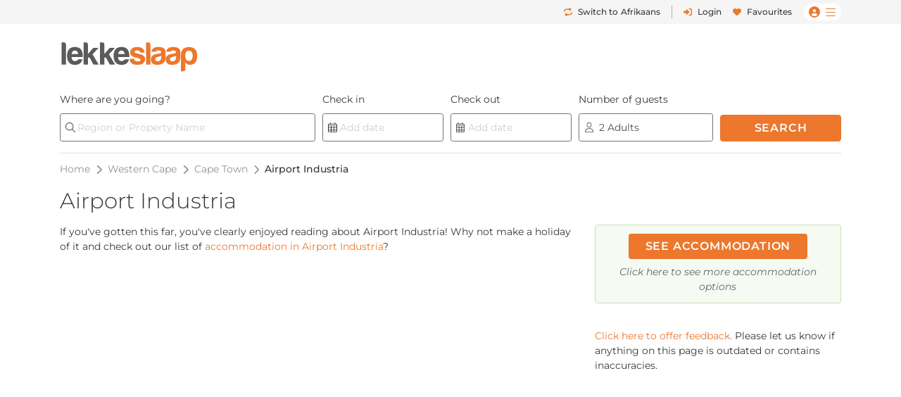

--- FILE ---
content_type: application/javascript
request_url: https://www.lekkeslaap.co.za/accomm/public/assets/module-1711.js?v=b15a54f&c=ea7ed23f33
body_size: 10087
content:
(self.webpackChunk=self.webpackChunk||[]).push([[1711],{2737:function(t,e,r){"use strict";var o=r(8750),n=r(4573),i=n(o("String.prototype.indexOf"));t.exports=function(t,e){var r=o(t,!!e);return"function"==typeof r&&i(t,".prototype.")>-1?n(r):r}},4573:function(t,e,r){"use strict";var o=r(132),n=r(8750),i=n("%Function.prototype.apply%"),a=n("%Function.prototype.call%"),p=n("%Reflect.apply%",!0)||o.call(a,i),c=n("%Object.getOwnPropertyDescriptor%",!0),l=n("%Object.defineProperty%",!0),u=n("%Math.max%");if(l)try{l({},"a",{value:1})}catch(t){l=null}t.exports=function(t){var e=p(o,a,arguments);c&&l&&(c(e,"length").configurable&&l(e,"length",{value:1+u(0,t.length-(arguments.length-1))}));return e};var f=function(){return p(o,i,arguments)};l?l(t.exports,"apply",{value:f}):t.exports.apply=f},8458:function(t){"use strict";var e=Array.prototype.slice,r=Object.prototype.toString;t.exports=function(t){var o=this;if("function"!=typeof o||"[object Function]"!==r.call(o))throw new TypeError("Function.prototype.bind called on incompatible "+o);for(var n,i=e.call(arguments,1),a=Math.max(0,o.length-i.length),p=[],c=0;c<a;c++)p.push("$"+c);if(n=Function("binder","return function ("+p.join(",")+"){ return binder.apply(this,arguments); }")((function(){if(this instanceof n){var r=o.apply(this,i.concat(e.call(arguments)));return Object(r)===r?r:this}return o.apply(t,i.concat(e.call(arguments)))})),o.prototype){var l=function(){};l.prototype=o.prototype,n.prototype=new l,l.prototype=null}return n}},132:function(t,e,r){"use strict";var o=r(8458);t.exports=Function.prototype.bind||o},8750:function(t,e,r){"use strict";var o,n=SyntaxError,i=Function,a=TypeError,p=function(t){try{return i('"use strict"; return ('+t+").constructor;")()}catch(t){}},c=Object.getOwnPropertyDescriptor;if(c)try{c({},"")}catch(t){c=null}var l=function(){throw new a},u=c?function(){try{return l}catch(t){try{return c(arguments,"callee").get}catch(t){return l}}}():l,f=r(679)(),y=Object.getPrototypeOf||function(t){return t.__proto__},s={},d="undefined"==typeof Uint8Array?o:y(Uint8Array),b={"%AggregateError%":"undefined"==typeof AggregateError?o:AggregateError,"%Array%":Array,"%ArrayBuffer%":"undefined"==typeof ArrayBuffer?o:ArrayBuffer,"%ArrayIteratorPrototype%":f?y([][Symbol.iterator]()):o,"%AsyncFromSyncIteratorPrototype%":o,"%AsyncFunction%":s,"%AsyncGenerator%":s,"%AsyncGeneratorFunction%":s,"%AsyncIteratorPrototype%":s,"%Atomics%":"undefined"==typeof Atomics?o:Atomics,"%BigInt%":"undefined"==typeof BigInt?o:BigInt,"%Boolean%":Boolean,"%DataView%":"undefined"==typeof DataView?o:DataView,"%Date%":Date,"%decodeURI%":decodeURI,"%decodeURIComponent%":decodeURIComponent,"%encodeURI%":encodeURI,"%encodeURIComponent%":encodeURIComponent,"%Error%":Error,"%eval%":eval,"%EvalError%":EvalError,"%Float32Array%":"undefined"==typeof Float32Array?o:Float32Array,"%Float64Array%":"undefined"==typeof Float64Array?o:Float64Array,"%FinalizationRegistry%":"undefined"==typeof FinalizationRegistry?o:FinalizationRegistry,"%Function%":i,"%GeneratorFunction%":s,"%Int8Array%":"undefined"==typeof Int8Array?o:Int8Array,"%Int16Array%":"undefined"==typeof Int16Array?o:Int16Array,"%Int32Array%":"undefined"==typeof Int32Array?o:Int32Array,"%isFinite%":isFinite,"%isNaN%":isNaN,"%IteratorPrototype%":f?y(y([][Symbol.iterator]())):o,"%JSON%":"object"==typeof JSON?JSON:o,"%Map%":"undefined"==typeof Map?o:Map,"%MapIteratorPrototype%":"undefined"!=typeof Map&&f?y((new Map)[Symbol.iterator]()):o,"%Math%":Math,"%Number%":Number,"%Object%":Object,"%parseFloat%":parseFloat,"%parseInt%":parseInt,"%Promise%":"undefined"==typeof Promise?o:Promise,"%Proxy%":"undefined"==typeof Proxy?o:Proxy,"%RangeError%":RangeError,"%ReferenceError%":ReferenceError,"%Reflect%":"undefined"==typeof Reflect?o:Reflect,"%RegExp%":RegExp,"%Set%":"undefined"==typeof Set?o:Set,"%SetIteratorPrototype%":"undefined"!=typeof Set&&f?y((new Set)[Symbol.iterator]()):o,"%SharedArrayBuffer%":"undefined"==typeof SharedArrayBuffer?o:SharedArrayBuffer,"%String%":String,"%StringIteratorPrototype%":f?y(""[Symbol.iterator]()):o,"%Symbol%":f?Symbol:o,"%SyntaxError%":n,"%ThrowTypeError%":u,"%TypedArray%":d,"%TypeError%":a,"%Uint8Array%":"undefined"==typeof Uint8Array?o:Uint8Array,"%Uint8ClampedArray%":"undefined"==typeof Uint8ClampedArray?o:Uint8ClampedArray,"%Uint16Array%":"undefined"==typeof Uint16Array?o:Uint16Array,"%Uint32Array%":"undefined"==typeof Uint32Array?o:Uint32Array,"%URIError%":URIError,"%WeakMap%":"undefined"==typeof WeakMap?o:WeakMap,"%WeakRef%":"undefined"==typeof WeakRef?o:WeakRef,"%WeakSet%":"undefined"==typeof WeakSet?o:WeakSet},g=function t(e){var r;if("%AsyncFunction%"===e)r=p("async function () {}");else if("%GeneratorFunction%"===e)r=p("function* () {}");else if("%AsyncGeneratorFunction%"===e)r=p("async function* () {}");else if("%AsyncGenerator%"===e){var o=t("%AsyncGeneratorFunction%");o&&(r=o.prototype)}else if("%AsyncIteratorPrototype%"===e){var n=t("%AsyncGenerator%");n&&(r=y(n.prototype))}return b[e]=r,r},m={"%ArrayBufferPrototype%":["ArrayBuffer","prototype"],"%ArrayPrototype%":["Array","prototype"],"%ArrayProto_entries%":["Array","prototype","entries"],"%ArrayProto_forEach%":["Array","prototype","forEach"],"%ArrayProto_keys%":["Array","prototype","keys"],"%ArrayProto_values%":["Array","prototype","values"],"%AsyncFunctionPrototype%":["AsyncFunction","prototype"],"%AsyncGenerator%":["AsyncGeneratorFunction","prototype"],"%AsyncGeneratorPrototype%":["AsyncGeneratorFunction","prototype","prototype"],"%BooleanPrototype%":["Boolean","prototype"],"%DataViewPrototype%":["DataView","prototype"],"%DatePrototype%":["Date","prototype"],"%ErrorPrototype%":["Error","prototype"],"%EvalErrorPrototype%":["EvalError","prototype"],"%Float32ArrayPrototype%":["Float32Array","prototype"],"%Float64ArrayPrototype%":["Float64Array","prototype"],"%FunctionPrototype%":["Function","prototype"],"%Generator%":["GeneratorFunction","prototype"],"%GeneratorPrototype%":["GeneratorFunction","prototype","prototype"],"%Int8ArrayPrototype%":["Int8Array","prototype"],"%Int16ArrayPrototype%":["Int16Array","prototype"],"%Int32ArrayPrototype%":["Int32Array","prototype"],"%JSONParse%":["JSON","parse"],"%JSONStringify%":["JSON","stringify"],"%MapPrototype%":["Map","prototype"],"%NumberPrototype%":["Number","prototype"],"%ObjectPrototype%":["Object","prototype"],"%ObjProto_toString%":["Object","prototype","toString"],"%ObjProto_valueOf%":["Object","prototype","valueOf"],"%PromisePrototype%":["Promise","prototype"],"%PromiseProto_then%":["Promise","prototype","then"],"%Promise_all%":["Promise","all"],"%Promise_reject%":["Promise","reject"],"%Promise_resolve%":["Promise","resolve"],"%RangeErrorPrototype%":["RangeError","prototype"],"%ReferenceErrorPrototype%":["ReferenceError","prototype"],"%RegExpPrototype%":["RegExp","prototype"],"%SetPrototype%":["Set","prototype"],"%SharedArrayBufferPrototype%":["SharedArrayBuffer","prototype"],"%StringPrototype%":["String","prototype"],"%SymbolPrototype%":["Symbol","prototype"],"%SyntaxErrorPrototype%":["SyntaxError","prototype"],"%TypedArrayPrototype%":["TypedArray","prototype"],"%TypeErrorPrototype%":["TypeError","prototype"],"%Uint8ArrayPrototype%":["Uint8Array","prototype"],"%Uint8ClampedArrayPrototype%":["Uint8ClampedArray","prototype"],"%Uint16ArrayPrototype%":["Uint16Array","prototype"],"%Uint32ArrayPrototype%":["Uint32Array","prototype"],"%URIErrorPrototype%":["URIError","prototype"],"%WeakMapPrototype%":["WeakMap","prototype"],"%WeakSetPrototype%":["WeakSet","prototype"]},h=r(132),v=r(7492),S=h.call(Function.call,Array.prototype.concat),j=h.call(Function.apply,Array.prototype.splice),A=h.call(Function.call,String.prototype.replace),O=h.call(Function.call,String.prototype.slice),w=h.call(Function.call,RegExp.prototype.exec),P=/[^%.[\]]+|\[(?:(-?\d+(?:\.\d+)?)|(["'])((?:(?!\2)[^\\]|\\.)*?)\2)\]|(?=(?:\.|\[\])(?:\.|\[\]|%$))/g,x=/\\(\\)?/g,E=function(t,e){var r,o=t;if(v(m,o)&&(o="%"+(r=m[o])[0]+"%"),v(b,o)){var i=b[o];if(i===s&&(i=g(o)),void 0===i&&!e)throw new a("intrinsic "+t+" exists, but is not available. Please file an issue!");return{alias:r,name:o,value:i}}throw new n("intrinsic "+t+" does not exist!")};t.exports=function(t,e){if("string"!=typeof t||0===t.length)throw new a("intrinsic name must be a non-empty string");if(arguments.length>1&&"boolean"!=typeof e)throw new a('"allowMissing" argument must be a boolean');if(null===w(/^%?[^%]*%?$/,t))throw new n("`%` may not be present anywhere but at the beginning and end of the intrinsic name");var r=function(t){var e=O(t,0,1),r=O(t,-1);if("%"===e&&"%"!==r)throw new n("invalid intrinsic syntax, expected closing `%`");if("%"===r&&"%"!==e)throw new n("invalid intrinsic syntax, expected opening `%`");var o=[];return A(t,P,(function(t,e,r,n){o[o.length]=r?A(n,x,"$1"):e||t})),o}(t),o=r.length>0?r[0]:"",i=E("%"+o+"%",e),p=i.name,l=i.value,u=!1,f=i.alias;f&&(o=f[0],j(r,S([0,1],f)));for(var y=1,s=!0;y<r.length;y+=1){var d=r[y],g=O(d,0,1),m=O(d,-1);if(('"'===g||"'"===g||"`"===g||'"'===m||"'"===m||"`"===m)&&g!==m)throw new n("property names with quotes must have matching quotes");if("constructor"!==d&&s||(u=!0),v(b,p="%"+(o+="."+d)+"%"))l=b[p];else if(null!=l){if(!(d in l)){if(!e)throw new a("base intrinsic for "+t+" exists, but the property is not available.");return}if(c&&y+1>=r.length){var h=c(l,d);l=(s=!!h)&&"get"in h&&!("originalValue"in h.get)?h.get:l[d]}else s=v(l,d),l=l[d];s&&!u&&(b[p]=l)}}return l}},679:function(t,e,r){"use strict";var o="undefined"!=typeof Symbol&&Symbol,n=r(8186);t.exports=function(){return"function"==typeof o&&("function"==typeof Symbol&&("symbol"==typeof o("foo")&&("symbol"==typeof Symbol("bar")&&n())))}},8186:function(t){"use strict";t.exports=function(){if("function"!=typeof Symbol||"function"!=typeof Object.getOwnPropertySymbols)return!1;if("symbol"==typeof Symbol.iterator)return!0;var t={},e=Symbol("test"),r=Object(e);if("string"==typeof e)return!1;if("[object Symbol]"!==Object.prototype.toString.call(e))return!1;if("[object Symbol]"!==Object.prototype.toString.call(r))return!1;for(e in t[e]=42,t)return!1;if("function"==typeof Object.keys&&0!==Object.keys(t).length)return!1;if("function"==typeof Object.getOwnPropertyNames&&0!==Object.getOwnPropertyNames(t).length)return!1;var o=Object.getOwnPropertySymbols(t);if(1!==o.length||o[0]!==e)return!1;if(!Object.prototype.propertyIsEnumerable.call(t,e))return!1;if("function"==typeof Object.getOwnPropertyDescriptor){var n=Object.getOwnPropertyDescriptor(t,e);if(42!==n.value||!0!==n.enumerable)return!1}return!0}},7492:function(t,e,r){"use strict";var o=r(132);t.exports=o.call(Function.call,Object.prototype.hasOwnProperty)},6524:function(t,e,r){var o="function"==typeof Map&&Map.prototype,n=Object.getOwnPropertyDescriptor&&o?Object.getOwnPropertyDescriptor(Map.prototype,"size"):null,i=o&&n&&"function"==typeof n.get?n.get:null,a=o&&Map.prototype.forEach,p="function"==typeof Set&&Set.prototype,c=Object.getOwnPropertyDescriptor&&p?Object.getOwnPropertyDescriptor(Set.prototype,"size"):null,l=p&&c&&"function"==typeof c.get?c.get:null,u=p&&Set.prototype.forEach,f="function"==typeof WeakMap&&WeakMap.prototype?WeakMap.prototype.has:null,y="function"==typeof WeakSet&&WeakSet.prototype?WeakSet.prototype.has:null,s="function"==typeof WeakRef&&WeakRef.prototype?WeakRef.prototype.deref:null,d=Boolean.prototype.valueOf,b=Object.prototype.toString,g=Function.prototype.toString,m=String.prototype.match,h=String.prototype.slice,v=String.prototype.replace,S=String.prototype.toUpperCase,j=String.prototype.toLowerCase,A=RegExp.prototype.test,O=Array.prototype.concat,w=Array.prototype.join,P=Array.prototype.slice,x=Math.floor,E="function"==typeof BigInt?BigInt.prototype.valueOf:null,k=Object.getOwnPropertySymbols,R="function"==typeof Symbol&&"symbol"==typeof Symbol.iterator?Symbol.prototype.toString:null,F="function"==typeof Symbol&&"object"==typeof Symbol.iterator,I="function"==typeof Symbol&&Symbol.toStringTag&&(typeof Symbol.toStringTag===F||"symbol")?Symbol.toStringTag:null,N=Object.prototype.propertyIsEnumerable,M=("function"==typeof Reflect?Reflect.getPrototypeOf:Object.getPrototypeOf)||([].__proto__===Array.prototype?function(t){return t.__proto__}:null);function D(t,e){if(t===1/0||t===-1/0||t!=t||t&&t>-1e3&&t<1e3||A.call(/e/,e))return e;var r=/[0-9](?=(?:[0-9]{3})+(?![0-9]))/g;if("number"==typeof t){var o=t<0?-x(-t):x(t);if(o!==t){var n=String(o),i=h.call(e,n.length+1);return v.call(n,r,"$&_")+"."+v.call(v.call(i,/([0-9]{3})/g,"$&_"),/_$/,"")}}return v.call(e,r,"$&_")}var U=r(6553),T=U.custom,C=G(T)?T:null;function W(t,e,r){var o="double"===(r.quoteStyle||e)?'"':"'";return o+t+o}function _(t){return v.call(String(t),/"/g,"&quot;")}function B(t){return!("[object Array]"!==V(t)||I&&"object"==typeof t&&I in t)}function L(t){return!("[object RegExp]"!==V(t)||I&&"object"==typeof t&&I in t)}function G(t){if(F)return t&&"object"==typeof t&&t instanceof Symbol;if("symbol"==typeof t)return!0;if(!t||"object"!=typeof t||!R)return!1;try{return R.call(t),!0}catch(t){}return!1}t.exports=function t(e,r,o,n){var p=r||{};if(H(p,"quoteStyle")&&"single"!==p.quoteStyle&&"double"!==p.quoteStyle)throw new TypeError('option "quoteStyle" must be "single" or "double"');if(H(p,"maxStringLength")&&("number"==typeof p.maxStringLength?p.maxStringLength<0&&p.maxStringLength!==1/0:null!==p.maxStringLength))throw new TypeError('option "maxStringLength", if provided, must be a positive integer, Infinity, or `null`');var c=!H(p,"customInspect")||p.customInspect;if("boolean"!=typeof c&&"symbol"!==c)throw new TypeError("option \"customInspect\", if provided, must be `true`, `false`, or `'symbol'`");if(H(p,"indent")&&null!==p.indent&&"\t"!==p.indent&&!(parseInt(p.indent,10)===p.indent&&p.indent>0))throw new TypeError('option "indent" must be "\\t", an integer > 0, or `null`');if(H(p,"numericSeparator")&&"boolean"!=typeof p.numericSeparator)throw new TypeError('option "numericSeparator", if provided, must be `true` or `false`');var b=p.numericSeparator;if(void 0===e)return"undefined";if(null===e)return"null";if("boolean"==typeof e)return e?"true":"false";if("string"==typeof e)return z(e,p);if("number"==typeof e){if(0===e)return 1/0/e>0?"0":"-0";var S=String(e);return b?D(e,S):S}if("bigint"==typeof e){var A=String(e)+"n";return b?D(e,A):A}var x=void 0===p.depth?5:p.depth;if(void 0===o&&(o=0),o>=x&&x>0&&"object"==typeof e)return B(e)?"[Array]":"[Object]";var k=function(t,e){var r;if("\t"===t.indent)r="\t";else{if(!("number"==typeof t.indent&&t.indent>0))return null;r=w.call(Array(t.indent+1)," ")}return{base:r,prev:w.call(Array(e+1),r)}}(p,o);if(void 0===n)n=[];else if(q(n,e)>=0)return"[Circular]";function T(e,r,i){if(r&&(n=P.call(n)).push(r),i){var a={depth:p.depth};return H(p,"quoteStyle")&&(a.quoteStyle=p.quoteStyle),t(e,a,o+1,n)}return t(e,p,o+1,n)}if("function"==typeof e&&!L(e)){var $=function(t){if(t.name)return t.name;var e=m.call(g.call(t),/^function\s*([\w$]+)/);if(e)return e[1];return null}(e),Q=Z(e,T);return"[Function"+($?": "+$:" (anonymous)")+"]"+(Q.length>0?" { "+w.call(Q,", ")+" }":"")}if(G(e)){var tt=F?v.call(String(e),/^(Symbol\(.*\))_[^)]*$/,"$1"):R.call(e);return"object"!=typeof e||F?tt:J(tt)}if(function(t){if(!t||"object"!=typeof t)return!1;if("undefined"!=typeof HTMLElement&&t instanceof HTMLElement)return!0;return"string"==typeof t.nodeName&&"function"==typeof t.getAttribute}(e)){for(var et="<"+j.call(String(e.nodeName)),rt=e.attributes||[],ot=0;ot<rt.length;ot++)et+=" "+rt[ot].name+"="+W(_(rt[ot].value),"double",p);return et+=">",e.childNodes&&e.childNodes.length&&(et+="..."),et+="</"+j.call(String(e.nodeName))+">"}if(B(e)){if(0===e.length)return"[]";var nt=Z(e,T);return k&&!function(t){for(var e=0;e<t.length;e++)if(q(t[e],"\n")>=0)return!1;return!0}(nt)?"["+Y(nt,k)+"]":"[ "+w.call(nt,", ")+" ]"}if(function(t){return!("[object Error]"!==V(t)||I&&"object"==typeof t&&I in t)}(e)){var it=Z(e,T);return"cause"in Error.prototype||!("cause"in e)||N.call(e,"cause")?0===it.length?"["+String(e)+"]":"{ ["+String(e)+"] "+w.call(it,", ")+" }":"{ ["+String(e)+"] "+w.call(O.call("[cause]: "+T(e.cause),it),", ")+" }"}if("object"==typeof e&&c){if(C&&"function"==typeof e[C]&&U)return U(e,{depth:x-o});if("symbol"!==c&&"function"==typeof e.inspect)return e.inspect()}if(function(t){if(!i||!t||"object"!=typeof t)return!1;try{i.call(t);try{l.call(t)}catch(t){return!0}return t instanceof Map}catch(t){}return!1}(e)){var at=[];return a.call(e,(function(t,r){at.push(T(r,e,!0)+" => "+T(t,e))})),X("Map",i.call(e),at,k)}if(function(t){if(!l||!t||"object"!=typeof t)return!1;try{l.call(t);try{i.call(t)}catch(t){return!0}return t instanceof Set}catch(t){}return!1}(e)){var pt=[];return u.call(e,(function(t){pt.push(T(t,e))})),X("Set",l.call(e),pt,k)}if(function(t){if(!f||!t||"object"!=typeof t)return!1;try{f.call(t,f);try{y.call(t,y)}catch(t){return!0}return t instanceof WeakMap}catch(t){}return!1}(e))return K("WeakMap");if(function(t){if(!y||!t||"object"!=typeof t)return!1;try{y.call(t,y);try{f.call(t,f)}catch(t){return!0}return t instanceof WeakSet}catch(t){}return!1}(e))return K("WeakSet");if(function(t){if(!s||!t||"object"!=typeof t)return!1;try{return s.call(t),!0}catch(t){}return!1}(e))return K("WeakRef");if(function(t){return!("[object Number]"!==V(t)||I&&"object"==typeof t&&I in t)}(e))return J(T(Number(e)));if(function(t){if(!t||"object"!=typeof t||!E)return!1;try{return E.call(t),!0}catch(t){}return!1}(e))return J(T(E.call(e)));if(function(t){return!("[object Boolean]"!==V(t)||I&&"object"==typeof t&&I in t)}(e))return J(d.call(e));if(function(t){return!("[object String]"!==V(t)||I&&"object"==typeof t&&I in t)}(e))return J(T(String(e)));if(!function(t){return!("[object Date]"!==V(t)||I&&"object"==typeof t&&I in t)}(e)&&!L(e)){var ct=Z(e,T),lt=M?M(e)===Object.prototype:e instanceof Object||e.constructor===Object,ut=e instanceof Object?"":"null prototype",ft=!lt&&I&&Object(e)===e&&I in e?h.call(V(e),8,-1):ut?"Object":"",yt=(lt||"function"!=typeof e.constructor?"":e.constructor.name?e.constructor.name+" ":"")+(ft||ut?"["+w.call(O.call([],ft||[],ut||[]),": ")+"] ":"");return 0===ct.length?yt+"{}":k?yt+"{"+Y(ct,k)+"}":yt+"{ "+w.call(ct,", ")+" }"}return String(e)};var $=Object.prototype.hasOwnProperty||function(t){return t in this};function H(t,e){return $.call(t,e)}function V(t){return b.call(t)}function q(t,e){if(t.indexOf)return t.indexOf(e);for(var r=0,o=t.length;r<o;r++)if(t[r]===e)return r;return-1}function z(t,e){if(t.length>e.maxStringLength){var r=t.length-e.maxStringLength,o="... "+r+" more character"+(r>1?"s":"");return z(h.call(t,0,e.maxStringLength),e)+o}return W(v.call(v.call(t,/(['\\])/g,"\\$1"),/[\x00-\x1f]/g,Q),"single",e)}function Q(t){var e=t.charCodeAt(0),r={8:"b",9:"t",10:"n",12:"f",13:"r"}[e];return r?"\\"+r:"\\x"+(e<16?"0":"")+S.call(e.toString(16))}function J(t){return"Object("+t+")"}function K(t){return t+" { ? }"}function X(t,e,r,o){return t+" ("+e+") {"+(o?Y(r,o):w.call(r,", "))+"}"}function Y(t,e){if(0===t.length)return"";var r="\n"+e.prev+e.base;return r+w.call(t,","+r)+"\n"+e.prev}function Z(t,e){var r=B(t),o=[];if(r){o.length=t.length;for(var n=0;n<t.length;n++)o[n]=H(t,n)?e(t[n],t):""}var i,a="function"==typeof k?k(t):[];if(F){i={};for(var p=0;p<a.length;p++)i["$"+a[p]]=a[p]}for(var c in t)H(t,c)&&(r&&String(Number(c))===c&&c<t.length||F&&i["$"+c]instanceof Symbol||(A.call(/[^\w$]/,c)?o.push(e(c,t)+": "+e(t[c],t)):o.push(c+": "+e(t[c],t))));if("function"==typeof k)for(var l=0;l<a.length;l++)N.call(t,a[l])&&o.push("["+e(a[l])+"]: "+e(t[a[l]],t));return o}},9771:function(t){"use strict";var e=String.prototype.replace,r=/%20/g,o="RFC1738",n="RFC3986";t.exports={default:n,formatters:{RFC1738:function(t){return e.call(t,r,"+")},RFC3986:function(t){return String(t)}},RFC1738:o,RFC3986:n}},9520:function(t,e,r){"use strict";var o=r(4330),n=Object.prototype.hasOwnProperty,i=Array.isArray,a={allowDots:!1,allowPrototypes:!1,allowSparse:!1,arrayLimit:20,charset:"utf-8",charsetSentinel:!1,comma:!1,decoder:o.decode,delimiter:"&",depth:5,ignoreQueryPrefix:!1,interpretNumericEntities:!1,parameterLimit:1e3,parseArrays:!0,plainObjects:!1,strictNullHandling:!1},p=function(t){return t.replace(/&#(\d+);/g,(function(t,e){return String.fromCharCode(parseInt(e,10))}))},c=function(t,e){return t&&"string"==typeof t&&e.comma&&t.indexOf(",")>-1?t.split(","):t},l=function(t,e,r,o){if(t){var i=r.allowDots?t.replace(/\.([^.[]+)/g,"[$1]"):t,a=/(\[[^[\]]*])/g,p=r.depth>0&&/(\[[^[\]]*])/.exec(i),l=p?i.slice(0,p.index):i,u=[];if(l){if(!r.plainObjects&&n.call(Object.prototype,l)&&!r.allowPrototypes)return;u.push(l)}for(var f=0;r.depth>0&&null!==(p=a.exec(i))&&f<r.depth;){if(f+=1,!r.plainObjects&&n.call(Object.prototype,p[1].slice(1,-1))&&!r.allowPrototypes)return;u.push(p[1])}return p&&u.push("["+i.slice(p.index)+"]"),function(t,e,r,o){for(var n=o?e:c(e,r),i=t.length-1;i>=0;--i){var a,p=t[i];if("[]"===p&&r.parseArrays)a=[].concat(n);else{a=r.plainObjects?Object.create(null):{};var l="["===p.charAt(0)&&"]"===p.charAt(p.length-1)?p.slice(1,-1):p,u=parseInt(l,10);r.parseArrays||""!==l?!isNaN(u)&&p!==l&&String(u)===l&&u>=0&&r.parseArrays&&u<=r.arrayLimit?(a=[])[u]=n:"__proto__"!==l&&(a[l]=n):a={0:n}}n=a}return n}(u,e,r,o)}};t.exports=function(t,e){var r=function(t){if(!t)return a;if(null!==t.decoder&&void 0!==t.decoder&&"function"!=typeof t.decoder)throw new TypeError("Decoder has to be a function.");if(void 0!==t.charset&&"utf-8"!==t.charset&&"iso-8859-1"!==t.charset)throw new TypeError("The charset option must be either utf-8, iso-8859-1, or undefined");var e=void 0===t.charset?a.charset:t.charset;return{allowDots:void 0===t.allowDots?a.allowDots:!!t.allowDots,allowPrototypes:"boolean"==typeof t.allowPrototypes?t.allowPrototypes:a.allowPrototypes,allowSparse:"boolean"==typeof t.allowSparse?t.allowSparse:a.allowSparse,arrayLimit:"number"==typeof t.arrayLimit?t.arrayLimit:a.arrayLimit,charset:e,charsetSentinel:"boolean"==typeof t.charsetSentinel?t.charsetSentinel:a.charsetSentinel,comma:"boolean"==typeof t.comma?t.comma:a.comma,decoder:"function"==typeof t.decoder?t.decoder:a.decoder,delimiter:"string"==typeof t.delimiter||o.isRegExp(t.delimiter)?t.delimiter:a.delimiter,depth:"number"==typeof t.depth||!1===t.depth?+t.depth:a.depth,ignoreQueryPrefix:!0===t.ignoreQueryPrefix,interpretNumericEntities:"boolean"==typeof t.interpretNumericEntities?t.interpretNumericEntities:a.interpretNumericEntities,parameterLimit:"number"==typeof t.parameterLimit?t.parameterLimit:a.parameterLimit,parseArrays:!1!==t.parseArrays,plainObjects:"boolean"==typeof t.plainObjects?t.plainObjects:a.plainObjects,strictNullHandling:"boolean"==typeof t.strictNullHandling?t.strictNullHandling:a.strictNullHandling}}(e);if(""===t||null==t)return r.plainObjects?Object.create(null):{};for(var u="string"==typeof t?function(t,e){var r,l={},u=e.ignoreQueryPrefix?t.replace(/^\?/,""):t,f=e.parameterLimit===1/0?void 0:e.parameterLimit,y=u.split(e.delimiter,f),s=-1,d=e.charset;if(e.charsetSentinel)for(r=0;r<y.length;++r)0===y[r].indexOf("utf8=")&&("utf8=%E2%9C%93"===y[r]?d="utf-8":"utf8=%26%2310003%3B"===y[r]&&(d="iso-8859-1"),s=r,r=y.length);for(r=0;r<y.length;++r)if(r!==s){var b,g,m=y[r],h=m.indexOf("]="),v=-1===h?m.indexOf("="):h+1;-1===v?(b=e.decoder(m,a.decoder,d,"key"),g=e.strictNullHandling?null:""):(b=e.decoder(m.slice(0,v),a.decoder,d,"key"),g=o.maybeMap(c(m.slice(v+1),e),(function(t){return e.decoder(t,a.decoder,d,"value")}))),g&&e.interpretNumericEntities&&"iso-8859-1"===d&&(g=p(g)),m.indexOf("[]=")>-1&&(g=i(g)?[g]:g),n.call(l,b)?l[b]=o.combine(l[b],g):l[b]=g}return l}(t,r):t,f=r.plainObjects?Object.create(null):{},y=Object.keys(u),s=0;s<y.length;++s){var d=y[s],b=l(d,u[d],r,"string"==typeof t);f=o.merge(f,b,r)}return!0===r.allowSparse?f:o.compact(f)}},6360:function(t,e,r){"use strict";var o=r(5337),n=r(4330),i=r(9771),a=Object.prototype.hasOwnProperty,p={brackets:function(t){return t+"[]"},comma:"comma",indices:function(t,e){return t+"["+e+"]"},repeat:function(t){return t}},c=Array.isArray,l=String.prototype.split,u=Array.prototype.push,f=function(t,e){u.apply(t,c(e)?e:[e])},y=Date.prototype.toISOString,s=i.default,d={addQueryPrefix:!1,allowDots:!1,charset:"utf-8",charsetSentinel:!1,delimiter:"&",encode:!0,encoder:n.encode,encodeValuesOnly:!1,format:s,formatter:i.formatters[s],indices:!1,serializeDate:function(t){return y.call(t)},skipNulls:!1,strictNullHandling:!1},b={},g=function t(e,r,i,a,p,u,y,s,g,m,h,v,S,j,A,O){for(var w,P=e,x=O,E=0,k=!1;void 0!==(x=x.get(b))&&!k;){var R=x.get(e);if(E+=1,void 0!==R){if(R===E)throw new RangeError("Cyclic object value");k=!0}void 0===x.get(b)&&(E=0)}if("function"==typeof s?P=s(r,P):P instanceof Date?P=h(P):"comma"===i&&c(P)&&(P=n.maybeMap(P,(function(t){return t instanceof Date?h(t):t}))),null===P){if(p)return y&&!j?y(r,d.encoder,A,"key",v):r;P=""}if("string"==typeof(w=P)||"number"==typeof w||"boolean"==typeof w||"symbol"==typeof w||"bigint"==typeof w||n.isBuffer(P)){if(y){var F=j?r:y(r,d.encoder,A,"key",v);if("comma"===i&&j){for(var I=l.call(String(P),","),N="",M=0;M<I.length;++M)N+=(0===M?"":",")+S(y(I[M],d.encoder,A,"value",v));return[S(F)+(a&&c(P)&&1===I.length?"[]":"")+"="+N]}return[S(F)+"="+S(y(P,d.encoder,A,"value",v))]}return[S(r)+"="+S(String(P))]}var D,U=[];if(void 0===P)return U;if("comma"===i&&c(P))D=[{value:P.length>0?P.join(",")||null:void 0}];else if(c(s))D=s;else{var T=Object.keys(P);D=g?T.sort(g):T}for(var C=a&&c(P)&&1===P.length?r+"[]":r,W=0;W<D.length;++W){var _=D[W],B="object"==typeof _&&void 0!==_.value?_.value:P[_];if(!u||null!==B){var L=c(P)?"function"==typeof i?i(C,_):C:C+(m?"."+_:"["+_+"]");O.set(e,E);var G=o();G.set(b,O),f(U,t(B,L,i,a,p,u,y,s,g,m,h,v,S,j,A,G))}}return U};t.exports=function(t,e){var r,n=t,l=function(t){if(!t)return d;if(null!==t.encoder&&void 0!==t.encoder&&"function"!=typeof t.encoder)throw new TypeError("Encoder has to be a function.");var e=t.charset||d.charset;if(void 0!==t.charset&&"utf-8"!==t.charset&&"iso-8859-1"!==t.charset)throw new TypeError("The charset option must be either utf-8, iso-8859-1, or undefined");var r=i.default;if(void 0!==t.format){if(!a.call(i.formatters,t.format))throw new TypeError("Unknown format option provided.");r=t.format}var o=i.formatters[r],n=d.filter;return("function"==typeof t.filter||c(t.filter))&&(n=t.filter),{addQueryPrefix:"boolean"==typeof t.addQueryPrefix?t.addQueryPrefix:d.addQueryPrefix,allowDots:void 0===t.allowDots?d.allowDots:!!t.allowDots,charset:e,charsetSentinel:"boolean"==typeof t.charsetSentinel?t.charsetSentinel:d.charsetSentinel,delimiter:void 0===t.delimiter?d.delimiter:t.delimiter,encode:"boolean"==typeof t.encode?t.encode:d.encode,encoder:"function"==typeof t.encoder?t.encoder:d.encoder,encodeValuesOnly:"boolean"==typeof t.encodeValuesOnly?t.encodeValuesOnly:d.encodeValuesOnly,filter:n,format:r,formatter:o,serializeDate:"function"==typeof t.serializeDate?t.serializeDate:d.serializeDate,skipNulls:"boolean"==typeof t.skipNulls?t.skipNulls:d.skipNulls,sort:"function"==typeof t.sort?t.sort:null,strictNullHandling:"boolean"==typeof t.strictNullHandling?t.strictNullHandling:d.strictNullHandling}}(e);"function"==typeof l.filter?n=(0,l.filter)("",n):c(l.filter)&&(r=l.filter);var u,y=[];if("object"!=typeof n||null===n)return"";u=e&&e.arrayFormat in p?e.arrayFormat:e&&"indices"in e?e.indices?"indices":"repeat":"indices";var s=p[u];if(e&&"commaRoundTrip"in e&&"boolean"!=typeof e.commaRoundTrip)throw new TypeError("`commaRoundTrip` must be a boolean, or absent");var b="comma"===s&&e&&e.commaRoundTrip;r||(r=Object.keys(n)),l.sort&&r.sort(l.sort);for(var m=o(),h=0;h<r.length;++h){var v=r[h];l.skipNulls&&null===n[v]||f(y,g(n[v],v,s,b,l.strictNullHandling,l.skipNulls,l.encode?l.encoder:null,l.filter,l.sort,l.allowDots,l.serializeDate,l.format,l.formatter,l.encodeValuesOnly,l.charset,m))}var S=y.join(l.delimiter),j=!0===l.addQueryPrefix?"?":"";return l.charsetSentinel&&("iso-8859-1"===l.charset?j+="utf8=%26%2310003%3B&":j+="utf8=%E2%9C%93&"),S.length>0?j+S:""}},4330:function(t,e,r){"use strict";var o=r(9771),n=Object.prototype.hasOwnProperty,i=Array.isArray,a=function(){for(var t=[],e=0;e<256;++e)t.push("%"+((e<16?"0":"")+e.toString(16)).toUpperCase());return t}(),p=function(t,e){for(var r=e&&e.plainObjects?Object.create(null):{},o=0;o<t.length;++o)void 0!==t[o]&&(r[o]=t[o]);return r};t.exports={arrayToObject:p,assign:function(t,e){return Object.keys(e).reduce((function(t,r){return t[r]=e[r],t}),t)},combine:function(t,e){return[].concat(t,e)},compact:function(t){for(var e=[{obj:{o:t},prop:"o"}],r=[],o=0;o<e.length;++o)for(var n=e[o],a=n.obj[n.prop],p=Object.keys(a),c=0;c<p.length;++c){var l=p[c],u=a[l];"object"==typeof u&&null!==u&&-1===r.indexOf(u)&&(e.push({obj:a,prop:l}),r.push(u))}return function(t){for(;t.length>1;){var e=t.pop(),r=e.obj[e.prop];if(i(r)){for(var o=[],n=0;n<r.length;++n)void 0!==r[n]&&o.push(r[n]);e.obj[e.prop]=o}}}(e),t},decode:function(t,e,r){var o=t.replace(/\+/g," ");if("iso-8859-1"===r)return o.replace(/%[0-9a-f]{2}/gi,unescape);try{return decodeURIComponent(o)}catch(t){return o}},encode:function(t,e,r,n,i){if(0===t.length)return t;var p=t;if("symbol"==typeof t?p=Symbol.prototype.toString.call(t):"string"!=typeof t&&(p=String(t)),"iso-8859-1"===r)return escape(p).replace(/%u[0-9a-f]{4}/gi,(function(t){return"%26%23"+parseInt(t.slice(2),16)+"%3B"}));for(var c="",l=0;l<p.length;++l){var u=p.charCodeAt(l);45===u||46===u||95===u||126===u||u>=48&&u<=57||u>=65&&u<=90||u>=97&&u<=122||i===o.RFC1738&&(40===u||41===u)?c+=p.charAt(l):u<128?c+=a[u]:u<2048?c+=a[192|u>>6]+a[128|63&u]:u<55296||u>=57344?c+=a[224|u>>12]+a[128|u>>6&63]+a[128|63&u]:(l+=1,u=65536+((1023&u)<<10|1023&p.charCodeAt(l)),c+=a[240|u>>18]+a[128|u>>12&63]+a[128|u>>6&63]+a[128|63&u])}return c},isBuffer:function(t){return!(!t||"object"!=typeof t)&&!!(t.constructor&&t.constructor.isBuffer&&t.constructor.isBuffer(t))},isRegExp:function(t){return"[object RegExp]"===Object.prototype.toString.call(t)},maybeMap:function(t,e){if(i(t)){for(var r=[],o=0;o<t.length;o+=1)r.push(e(t[o]));return r}return e(t)},merge:function t(e,r,o){if(!r)return e;if("object"!=typeof r){if(i(e))e.push(r);else{if(!e||"object"!=typeof e)return[e,r];(o&&(o.plainObjects||o.allowPrototypes)||!n.call(Object.prototype,r))&&(e[r]=!0)}return e}if(!e||"object"!=typeof e)return[e].concat(r);var a=e;return i(e)&&!i(r)&&(a=p(e,o)),i(e)&&i(r)?(r.forEach((function(r,i){if(n.call(e,i)){var a=e[i];a&&"object"==typeof a&&r&&"object"==typeof r?e[i]=t(a,r,o):e.push(r)}else e[i]=r})),e):Object.keys(r).reduce((function(e,i){var a=r[i];return n.call(e,i)?e[i]=t(e[i],a,o):e[i]=a,e}),a)}}},5337:function(t,e,r){"use strict";var o=r(8750),n=r(2737),i=r(6524),a=o("%TypeError%"),p=o("%WeakMap%",!0),c=o("%Map%",!0),l=n("WeakMap.prototype.get",!0),u=n("WeakMap.prototype.set",!0),f=n("WeakMap.prototype.has",!0),y=n("Map.prototype.get",!0),s=n("Map.prototype.set",!0),d=n("Map.prototype.has",!0),b=function(t,e){for(var r,o=t;null!==(r=o.next);o=r)if(r.key===e)return o.next=r.next,r.next=t.next,t.next=r,r};t.exports=function(){var t,e,r,o={assert:function(t){if(!o.has(t))throw new a("Side channel does not contain "+i(t))},get:function(o){if(p&&o&&("object"==typeof o||"function"==typeof o)){if(t)return l(t,o)}else if(c){if(e)return y(e,o)}else if(r)return function(t,e){var r=b(t,e);return r&&r.value}(r,o)},has:function(o){if(p&&o&&("object"==typeof o||"function"==typeof o)){if(t)return f(t,o)}else if(c){if(e)return d(e,o)}else if(r)return function(t,e){return!!b(t,e)}(r,o);return!1},set:function(o,n){p&&o&&("object"==typeof o||"function"==typeof o)?(t||(t=new p),u(t,o,n)):c?(e||(e=new c),s(e,o,n)):(r||(r={key:{},next:null}),function(t,e,r){var o=b(t,e);o?o.value=r:t.next={key:e,next:t.next,value:r}}(r,o,n))}};return o}}}]);
//# sourceMappingURL=module-1711.js.map?v=b15a54f

--- FILE ---
content_type: application/javascript
request_url: https://www.lekkeslaap.co.za/accomm/public/assets/module-4864.js?v=5e77232&c=ea7ed23f33
body_size: 153750
content:
"use strict";(self.webpackChunk=self.webpackChunk||[]).push([[4864],{4864:function(c,s,l){l.r(s),l.d(s,{fa24HourReception:function(){return Ul},fa24HourSecurity:function(){return mc},fa4x4AccessOnly:function(){return H},faAblutionBlock:function(){return Cc},faAirConditioning:function(){return gl},faAirfryer:function(){return zs},faAirportTransfer:function(){return tl},faAllMealsIncluded:function(){return t},faAlternativeCheckInMethod:function(){return ss},faArchery:function(){return $},faBabyBath:function(){return Wc},faBabyMonitor:function(){return Ns},faBabySafetyGates:function(){return ql},faBabysittingServices:function(){return V},faBalcony:function(){return Es},faBarFridge:function(){return p},faBathTowels:function(){return Oc},faBathrobe:function(){return Fs},faBeachAccess:function(){return fc},faBeautyServices:function(){return ws},faBicycleRental:function(){return Lc},faBikeTours:function(){return Fl},faBingo:function(){return m},faBoardGamesPuzzles:function(){return ac},faBooksReadingMaterial:function(){return tc},faBowling:function(){return ds},faBraai:function(){return Vl},faBreakfastBar:function(){return Z},faBreakfastIncluded:function(){return Uc},faBringYourOwnDrinkingWater:function(){return us},faBuildingStaff:function(){return Ks},faBushWalk:function(){return $s},faCanoeing:function(){return gc},faCarbonMonoxideDetector:function(){return ns},faCardPayments:function(){return zc},faCash:function(){return Mc},faCctv:function(){return L},faCeilingFan:function(){return Gs},faChangingTable:function(){return K},faChestFreezer:function(){return Pc},faChildrensBooksAndToys:function(){return fs},faChildrensDinnerware:function(){return dl},faChildrensPlayArea:function(){return vs},faCleanProductsSupplied:function(){return Kl},faCleaningService:function(){return rc},faClosetWardrobe:function(){return Is},faCoffeeShop:function(){return Ws},faCommercialPhotographyFilmingAllowed:function(){return Hc},faCommunalKitchen:function(){return yc},faCommunalLaundryRoom:function(){return qs},faConcierge:function(){return il},faConferencingFacilities:function(){return Dl},faConvenienceStore:function(){return U},faCookingClass:function(){return ks},faCot:function(){return as},faCycling:function(){return Nl},faDangerousAnimalsOnPremises:function(){return R},faDarts:function(){return ys},faDemarcatedCampsites:function(){return kc},faDeskWorkspace:function(){return X},faDiningTable:function(){return xs},faDinnerIncluded:function(){return Sc},faDishwasher:function(){return bl},faDiving:function(){return Ql},faDressingTable:function(){return is},faDrinksIncluded:function(){return _c},faDryingRackLine:function(){return e},faDstv:function(){return Xs},faElectricBlanket:function(){return J},faElectricCarChargingStation:function(){return rl},faElectricFences:function(){return bs},faElectricityPowerpoint:function(){return Gl},faElectronicBankTransfer:function(){return cs},faEmergencyEvacuationProcedure:function(){return Ys},faEssentialToiletries:function(){return el},faEventsAllowed:function(){return yl},faExerciseEquipment:function(){return Hl},faFireExtinguishers:function(){return Vc},faFirePit:function(){return O},faFireSprinklers:function(){return uc},faFireplace:function(){return F},faFireplaceGuards:function(){return sl},faFirewoodSupplied:function(){return j},faFirstAidKitSupplied:function(){return y},faFishing:function(){return os},faFoodAndGroceryAppAccessible:function(){return wc},faFreeParking:function(){return Sl},faFreezer:function(){return hs},faFreezerUpright:function(){return Al},faFridge:function(){return i},faFullKitchen:function(){return _s},faGameConsole:function(){return x},faGameDrives:function(){return T},faGarden:function(){return n},faGolfCourse:function(){return lc},faGravelOrConcretePad:function(){return Ec},faGravelRoadAccess:function(){return Bc},faGuardedParking:function(){return C},faGuestsAllowed:function(){return Ol},faGym:function(){return wl},faHairdryer:function(){return f},faHeatAndEatFacilities:function(){return d},faHeatedTowelRail:function(){return q},faHeater:function(){return Xl},faHighChair:function(){return ms},faHiking:function(){return Xc},faHorseRiding:function(){return ml},faHostResidesOnThePremises:function(){return r},faHotTub:function(){return _},faHotWater:function(){return g},faInPersonGreeting:function(){return As},faIron:function(){return xl},faIroningBoard:function(){return rs},faKaraoke:function(){return k},faKettle:function(){return Yc},faKidsMeals:function(){return Ac},faKitchenette:function(){return Os},faLakeAccess:function(){return Y},faLanguagesSpokenOnSite:function(){return cH},faLaundromatNearby:function(){return ll},faLaundryService:function(){return Yl},faLiveMusicPerformance:function(){return El},faLiveSportEventsBroadcast:function(){return qc},faLoadsheddingProvisions:function(){return P},faLocalTours:function(){return v},faLuggageStorage:function(){return $c},faLunchIncluded:function(){return kl},faMealsByArrangement:function(){return ls},faMicrowave:function(){return Wl},faMilkSupplied:function(){return Tc},faMiniBar:function(){return Tl},faMovieNights:function(){return Ms},faMtbTrails:function(){return u},faNaturalHotSprings:function(){return fl},faOpenAirBath:function(){return Ic},faOutdoorDiningArea:function(){return Bl},faOutdoorFurniture:function(){return Ss},faOutdoorShower:function(){return o},faOutletCovers:function(){return h},faOven:function(){return pc},faPaidParking:function(){return jl},faPartyFacilities:function(){return Us},faPatio:function(){return Q},faPersonalSafe:function(){return w},faPetsByArrangement:function(){return hl},faPetsResideOnThePremises:function(){return jc},faPetsWelcome:function(){return E},faPicnicTables:function(){return hc},faPitToiletsLongDrop:function(){return ts},faPocketWifi:function(){return Cs},faPoolBeachTowels:function(){return A},faPoolGuards:function(){return Rl},faPoolTableSnookerTable:function(){return Zs},faPortableFans:function(){return Rs},faPrivateEntrance:function(){return G},faPublicBath:function(){return xc},faPublicTransportNearby:function(){return Zc},faRaisedPlatforms:function(){return Hs},faRestaurantOnSite:function(){return pl},faRideSharingAccessible:function(){return Zl},faRoomService:function(){return Ts},faSaltAndPepperSupplied:function(){return Ml},faSauna:function(){return Qs},faScenicView:function(){return Cl},faSecurityAlarm:function(){return ul},faSecurityBeams:function(){return Pl},faSecurityCamerasInParkingAreas:function(){return N},faSelfCheckIn:function(){return Js},faShuttleService:function(){return B},faSinksAndMirrors:function(){return Fc},faSkiing:function(){return ol},faSmokeAlarm:function(){return I},faSmokingAllowed:function(){return Ps},faSnorkelling:function(){return Jc},faSolarPanels:function(){return z},faSoundSystem:function(){return cl},faSpa:function(){return Ds},faSquashCourt:function(){return M},faStandUpComedy:function(){return D},faSteamer:function(){return Jl},faStove:function(){return bc},faStreamingServices:function(){return vl},faStreetParking:function(){return zl},faStyle:function(){return ic},faSurfing:function(){return Vs},faSwimmingPool:function(){return Il},faTableCornerGuards:function(){return Bs},faTableTennis:function(){return Ls},faTaxis:function(){return oc},faTeaAndCoffeeSupplied:function(){return Dc},faTeaCoffeeMaker:function(){return cc},faTennisCourt:function(){return a},faThemedDinnerNights:function(){return es},faToaster:function(){return gs},faToursCulture:function(){return nc},faTumbleDryer:function(){return Gc},faTurnDownService:function(){return _l},faTv:function(){return sc},faUnderfloorHeating:function(){return ps},faVendingMachine:function(){return ec},faWakeUpCall:function(){return W},faWalkingTours:function(){return vc},faWashingMachine:function(){return Rc},faWaterBottlesIncluded:function(){return Ll},faWaterConnection:function(){return S},faWaterPark:function(){return b},faWaterSavingInitiatives:function(){return nl},faWaterSportFacilities:function(){return $l},faWaterfront:function(){return Nc},faWeddingFacilities:function(){return Qc},faWellLitParkingArea:function(){return Kc},faWifi:function(){return js},faWindowGuards:function(){return al},faWindsurfing:function(){return dc}});var H={prefix:"fak",iconName:"4x4-access-only",icon:[512,512,[],"e03e","M497 75c-8.3 0-15 6.7-15 15v73.9c-8.2-7.6-19-11.9-30.5-11.9h-88.8l-12.4-27.6-25-55.8C318.1 52.4 302 42 284.3 42h-13.1V30h41.3c8.3 0 15-6.7 15-15s-6.7-15-15-15H63.5c-8.3 0-15 6.7-15 15s6.7 15 15 15h41.3v12H92c-21.7 0-39.9 15.5-44.1 35.9c-.6 2.9-.9 6-.9 9.1v25H15c-8.3 0-15 6.7-15 15v151c0 8.3 6.7 15 15 15H47v34c0 8.3 6.7 15 15 15h24.8c3.4 15.5 12.1 29 24 38.6l-99.9 29C4.4 411.5 0 417.3 0 424v73c0 8.3 6.7 15 15 15H497c8.3 0 15-6.7 15-15V381c0-8.3-6.7-15-15-15h-75.1c4.9-7.1 8.5-15.3 10.5-24H497c8.3 0 15-6.7 15-15V90c0-8.3-6.7-15-15-15zm-199.1 5.9l23 51.4 8.9 19.8h-87.4V72h41.8c5.9 0 11.3 3.5 13.7 8.9zM155.1 72h57.4v80h-57.4V72zm-20.2-42h106.3v12H134.8V30zm-15 42h5.2v80H77V87c0-.5 0-1 .1-1.5c.8-7.6 7.2-13.5 14.9-13.5h27.8zM30 263V142h17v121H30zm47 15v-96H451.5c4.6 0 8.9 2.1 11.7 5.7l15.5 19.5c2.1 2.7 3.3 6 3.3 9.4V232h-63c-8.3 0-15 6.7-15 15v23.1c-.1-.1-.2-.1-.3-.2c-.3-.2-.6-.4-.9-.6c-.6-.4-1.2-.8-1.7-1.1c-.4-.2-.7-.4-1.1-.6c-.5-.3-1.1-.6-1.6-.9c-.4-.2-.8-.4-1.1-.6c-.5-.3-1.1-.6-1.7-.9c-.4-.2-.8-.4-1.2-.6c-.6-.3-1.2-.5-1.8-.8c-.4-.2-.7-.3-1.1-.5c-.7-.3-1.4-.6-2.1-.8c-.3-.1-.6-.2-.9-.3c-1-.4-2-.7-3-1c-.2-.1-.5-.1-.7-.2c-.8-.2-1.6-.5-2.4-.7c-.4-.1-.8-.2-1.1-.3c-.7-.2-1.3-.3-2-.5c-.4-.1-.8-.2-1.3-.3c-.6-.1-1.3-.2-2-.4c-.4-.1-.9-.1-1.3-.2c-.7-.1-1.3-.2-2-.3c-.4 0-.8-.1-1.2-.1c-.7-.1-1.5-.1-2.2-.2c-.4 0-.7-.1-1.1-.1c-1.1-.1-2.2-.1-3.3-.1s-2.2 0-3.3 .1c-.4 0-.7 0-1.1 .1c-.7 0-1.5 .1-2.2 .2c-.4 0-.8 .1-1.2 .1c-.7 .1-1.3 .2-2 .3c-.4 .1-.9 .1-1.3 .2c-.7 .1-1.3 .2-2 .4c-.4 .1-.8 .2-1.3 .3c-.7 .1-1.3 .3-2 .5c-.4 .1-.8 .2-1.1 .3c-.8 .2-1.6 .4-2.4 .7c-.2 .1-.5 .1-.7 .2c-1 .3-2 .7-3 1c-.3 .1-.6 .2-.9 .3c-.7 .3-1.4 .5-2.1 .8c-.4 .2-.7 .3-1.1 .5c-.6 .3-1.2 .5-1.8 .8c-.4 .2-.8 .4-1.2 .6c-.6 .3-1.1 .6-1.7 .9c-.4 .2-.8 .4-1.1 .6c-.6 .3-1.1 .6-1.6 .9c-.4 .2-.7 .4-1.1 .6c-.6 .4-1.2 .7-1.7 1.1c-.3 .2-.6 .4-.9 .6c-.8 .6-1.7 1.2-2.5 1.8c-.2 .1-.4 .3-.6 .4c-.6 .5-1.3 1-1.9 1.5c-.3 .3-.6 .5-.9 .8c-.5 .4-1 .8-1.4 1.3c-.3 .3-.6 .6-1 .9c-.4 .4-.9 .8-1.3 1.3c-.3 .3-.6 .6-.9 .9c-.4 .4-.8 .9-1.3 1.3c-.3 .3-.6 .6-.9 1c-.4 .5-.8 1-1.3 1.5c-.3 .3-.5 .6-.8 .9c-.5 .6-1 1.3-1.5 1.9c-.1 .2-.3 .3-.4 .5c-.6 .8-1.2 1.7-1.8 2.5c-.2 .3-.4 .6-.6 .9c-.4 .6-.7 1.1-1.1 1.7c-.2 .4-.4 .7-.6 1.1c-.3 .5-.6 1.1-.9 1.6c-.2 .4-.4 .8-.6 1.2c-.3 .5-.6 1.1-.8 1.7c-.2 .4-.4 .8-.6 1.2c-.3 .6-.5 1.2-.8 1.8c-.2 .4-.3 .7-.5 1.1c-.3 .7-.6 1.4-.8 2.1c-.1 .3-.2 .6-.3 .8c-.4 1-.7 2-1 3c-.1 .3-.1 .5-.2 .8c-.2 .8-.5 1.5-.7 2.3c-.1 .4-.2 .8-.3 1.1c-.1 .5-.2 .9-.3 1.4h-76.2c-.1-.5-.2-.9-.3-1.4c-.1-.4-.2-.8-.3-1.1c-.2-.8-.4-1.5-.7-2.3c-.1-.3-.1-.5-.2-.8c-.3-1-.7-2-1-3c-.1-.3-.2-.6-.3-.8c-.3-.7-.5-1.4-.8-2.1c-.2-.4-.3-.7-.5-1.1c-.3-.6-.5-1.2-.8-1.8c-.2-.4-.4-.8-.6-1.2c-.3-.6-.6-1.1-.8-1.7c-.2-.4-.4-.8-.6-1.2c-.3-.5-.6-1.1-.9-1.6c-.2-.4-.4-.7-.6-1.1c-.4-.6-.7-1.1-1.1-1.7c-.2-.3-.4-.6-.6-.9c-.6-.8-1.2-1.7-1.8-2.5c-.1-.2-.3-.3-.4-.5c-.5-.7-1-1.3-1.5-1.9c-.3-.3-.5-.6-.8-.9c-.4-.5-.8-1-1.3-1.5c-.3-.3-.6-.6-.9-1c-.4-.4-.8-.9-1.3-1.3c-.3-.3-.6-.6-.9-.9c-.4-.4-.9-.8-1.3-1.3c-.3-.3-.6-.6-1-.9c-.5-.4-1-.8-1.4-1.3c-.3-.3-.6-.5-.9-.8c-.6-.5-1.3-1-1.9-1.5c-.2-.1-.4-.3-.6-.4c-.8-.6-1.7-1.2-2.5-1.8c-.3-.2-.6-.4-.9-.6c-.6-.4-1.2-.8-1.7-1.1c-.4-.2-.7-.4-1.1-.6c-.5-.3-1.1-.6-1.6-.9c-.4-.2-.8-.4-1.1-.6c-.5-.3-1.1-.6-1.7-.9c-.4-.2-.8-.4-1.2-.6c-.6-.3-1.2-.5-1.8-.8c-.4-.2-.7-.3-1.1-.5c-.7-.3-1.4-.6-2.1-.8c-.3-.1-.6-.2-.9-.3c-1-.4-2-.7-3-1c-.2-.1-.5-.1-.7-.2c-.8-.2-1.6-.5-2.4-.7c-.4-.1-.8-.2-1.1-.3c-.7-.2-1.3-.3-2-.5c-.4-.1-.8-.2-1.3-.3c-.6-.1-1.3-.2-2-.4c-.4-.1-.9-.1-1.3-.2c-.7-.1-1.3-.2-2-.3c-.4 0-.8-.1-1.2-.1c-.7-.1-1.5-.1-2.2-.2c-.4 0-.7-.1-1.1-.1c-1.1-.1-2.2-.1-3.3-.1s-2.2 0-3.3 .1c-.4 0-.7 0-1.1 .1c-.7 0-1.5 .1-2.2 .2c-.4 0-.8 .1-1.2 .1c-.7 .1-1.3 .2-2 .3c-.4 .1-.9 .1-1.3 .2c-.7 .1-1.3 .2-2 .4c-.4 .1-.8 .2-1.3 .3c-.7 .1-1.3 .3-2 .5c-.4 .1-.8 .2-1.1 .3c-.8 .2-1.6 .4-2.4 .7c-.2 .1-.5 .1-.7 .2c-1 .3-2 .7-3 1c-.3 .1-.6 .2-.9 .3c-.7 .3-1.4 .5-2.1 .8c-.4 .2-.7 .3-1.1 .5c-.6 .3-1.2 .5-1.8 .8c-.4 .2-.8 .4-1.2 .6c-.6 .3-1.1 .6-1.7 .9c-.4 .2-.8 .4-1.1 .6c-.6 .3-1.1 .6-1.6 .9c-.4 .2-.7 .4-1.1 .6c-.6 .4-1.2 .7-1.7 1.1c-.3 .2-.6 .4-.9 .6c-.8 .6-1.7 1.2-2.5 1.8c-.2 .1-.4 .3-.6 .4c-.6 .5-1.3 1-1.9 1.5c-.3 .3-.6 .5-.9 .8c-.5 .4-1 .8-1.4 1.3c-.3 .3-.6 .6-1 .9c-.4 .4-.9 .8-1.3 1.3c-.3 .3-.6 .6-.9 .9c-.4 .4-.8 .9-1.3 1.3c-.3 .3-.6 .6-.9 1c-.4 .5-.8 1-1.3 1.5c-.3 .3-.5 .6-.8 .9c-.5 .6-1 1.3-1.5 1.9c-.1 .2-.3 .3-.4 .5c-.6 .8-1.2 1.7-1.8 2.5c-.2 .3-.4 .6-.6 .9c-.4 .6-.7 1.1-1.1 1.7c-.2 .4-.4 .7-.6 1.1c-.3 .5-.6 1.1-.9 1.6c-.2 .4-.4 .8-.6 1.2c-.3 .5-.6 1.1-.8 1.7c-.2 .4-.4 .8-.6 1.2c-.3 .6-.5 1.2-.8 1.8c-.2 .4-.3 .7-.5 1.1c-.3 .7-.6 1.4-.8 2.1c-.1 .3-.2 .6-.3 .8c-.4 1-.7 2-1 3c-.1 .3-.1 .5-.2 .8c-.2 .8-.5 1.5-.7 2.3c-.1 .4-.2 .8-.3 1.1c-.1 .5-.2 .9-.3 1.4H77v-34zm38.2 47c.9-17.9 14-32.7 31.1-36.2c2.5-.5 5.2-.8 7.9-.8c.7 0 1.3 0 2 .1c19.9 1 35.9 17 36.9 36.9c0 .7 .1 1.3 .1 2c0 21.5-17.5 39-39 39s-39-17.5-39-39c0-.7 0-1.3 .1-2zm106.3 17h76.2c3.3 14.7 11.2 27.6 22.2 37.1l-39.9 11.8-30.2-16.1c-1.7-.9-3.6-1.5-5.6-1.7l-35.8-3.5c6.3-8 10.8-17.4 13.1-27.6zM326 327c0-.7 0-1.3 .1-2c1-19.9 17-35.9 36.9-36.9c.7 0 1.3-.1 2-.1s1.3 0 2 .1c19.9 1 35.9 17 36.9 36.9c0 .7 .1 1.3 .1 2c0 21.5-17.5 39-39 39s-39-17.5-39-39zm156 155H30v-46.7l136.5-39.6 71.7 7 33 17.6c3.5 1.9 7.5 2.3 11.3 1.2l86-25.4H482v86zm0-170h-48v-50h48v50zM100.1 221c0-8.3 6.7-15 15-15h249.8c8.3 0 15 6.7 15 15s-6.7 15-15 15H115.1c-8.3 0-15-6.7-15-15z"]},e={prefix:"fak",iconName:"drying-rack-line",icon:[512,512,[],"e080","M508.7 168.1l-100-160C406 3.7 401.2 1 396 1H116c-5.2 0-10 2.7-12.7 7.1l-100 160c-2.9 4.6-3 10.5-.4 15.2S10.5 191 16 191H69.8L385.4 506.6c2.9 2.9 6.7 4.4 10.6 4.4c1.9 0 3.9-.4 5.7-1.1c5.6-2.3 9.3-7.8 9.3-13.9V396c0-.5 0-1-.1-1.5c0-.2-.1-.4-.1-.6c0-.3-.1-.6-.1-.8c0-.2-.1-.5-.2-.7s-.1-.5-.2-.7s-.2-.5-.2-.7s-.2-.5-.3-.7c-.1-.2-.2-.4-.3-.6c-.1-.2-.2-.5-.3-.7c-.1-.2-.2-.4-.4-.6c-.1-.2-.3-.4-.4-.7s-.3-.4-.5-.6c-.1-.2-.3-.4-.4-.5c-.3-.4-.6-.8-1-1.1L359 337.8c-5.9-5.9-15.4-5.9-21.2 0s-5.9 15.4 0 21.2L381 402.2v57.6L112.2 191h57.6L203 224.2c2.9 2.9 6.8 4.4 10.6 4.4s7.7-1.5 10.6-4.4c5.9-5.9 5.9-15.4 0-21.2l-12-12h87.6l-62 62c-5.9 5.9-5.9 15.4 0 21.2c2.9 2.9 6.8 4.4 10.6 4.4s7.7-1.5 10.6-4.4L342.2 191h57.6l-112 112c-5.9 5.9-5.9 15.4 0 21.2c2.9 2.9 6.8 4.4 10.6 4.4s7.7-1.5 10.6-4.4L442.2 191H496c5.5 0 10.5-3 13.1-7.7s2.5-10.6-.4-15.2l0 0zM176 161H43.1l31.2-50H146c8.3 0 15-6.7 15-15s-6.7-15-15-15H93.1l31.3-50H387.7l31.3 50H206c-8.3 0-15 6.7-15 15s6.7 15 15 15H437.7l31.3 50H176zm48.2 226.8c5.9 5.9 5.9 15.4 0 21.2l-97.6 97.6c-2.9 2.9-6.7 4.4-10.6 4.4c-1.9 0-3.9-.4-5.7-1.1c-5.6-2.3-9.3-7.8-9.3-13.9V396c0-.5 0-1 .1-1.5c0-.2 .1-.4 .1-.6c0-.3 .1-.6 .1-.8c0-.2 .1-.5 .2-.7s.1-.5 .2-.7s.2-.5 .2-.7s.2-.5 .3-.7c.1-.2 .2-.4 .3-.6c.1-.2 .2-.5 .3-.7c.1-.2 .2-.4 .4-.6c.1-.2 .3-.4 .4-.7s.3-.4 .5-.6c.1-.2 .3-.4 .4-.5c.3-.4 .6-.8 1-1.1L153 337.8c5.9-5.9 15.4-5.9 21.2 0s5.9 15.4 0 21.2L131 402.2v57.6l72-72c5.9-5.9 15.4-5.9 21.2 0l0 0z"]},z={prefix:"fak",iconName:"solar-panels",icon:[512,512,[],"e0bc","M510.7 292.9L480.7 153c0 0 0-.1 0-.1l-30-140.1C449.2 5.9 443.1 1 436 1H76C68.9 1 62.8 5.9 61.3 12.9L54 46.9C52.3 55 57.5 62.9 65.6 64.7s16.1-3.4 17.8-11.5L88.1 31h91.2L167.5 141H64.6l6-27.9C72.3 105 67.1 97.1 59 95.3s-16.1 3.4-17.8 11.5l-9.9 46c0 .1 0 .1 0 .2L1.3 292.9c-.9 4.4 .2 9.1 3 12.6S11.5 311 16 311H198.4l-17 170H156c-8.3 0-15 6.7-15 15s6.7 15 15 15H356c8.3 0 15-6.7 15-15s-6.7-15-15-15H330.6L317.9 354.5c-.8-8.2-8.2-14.3-16.4-13.4s-14.3 8.2-13.4 16.4L300.4 481H211.6l17-170H496c4.5 0 8.8-2 11.7-5.6s4-8.1 3-12.6v0zM447.4 141h-103L332.7 31h91.2l23.6 110zM209.5 31h93l11.8 110H197.7L209.5 31zM58.1 171H164.3L152.5 281H34.6L58.1 171zM297 281H182.7l11.8-110h123l11.8 110H297zm62.5 0L347.7 171H453.9l23.6 110h-118z"]},n={prefix:"fak",iconName:"garden",icon:[512,512,[],"e04d","M496 481h-22.9c1.9-6.5 2.9-13.2 2.9-20c0-38.6-31.4-70-70-70c0-21.5-9.7-40.7-25-53.6V96c0-8.3-6.7-15-15-15s-15 6.7-15 15v226.6c-4.8-1.1-9.9-1.6-15-1.6c-1.1 0-2.2 0-3.3 .1c-.1 0-.3 0-.4 0c-1.1 .1-2.2 .1-3.3 .3c-.1 0-.2 0-.3 0c-3 .3-6 .8-8.9 1.5c-21.7-26.4-54.1-41.9-88.8-41.9c-42.3 0-80 23-100 58.1V136c0-8.3-6.7-15-15-15s-15 6.7-15 15v236.4c-38.9 18.8-65 58.6-65 103.6c0 1.7 0 3.3 .1 5H16c-8.3 0-15 6.7-15 15s6.7 15 15 15H496c8.3 0 15-6.7 15-15s-6.7-15-15-15zm-265 0H66.1c-.1-1.7-.1-3.3-.1-5c0-35.8 22.3-67.1 54.7-79.5c.2-.1 .4-.1 .6-.2c4.5-1.7 9.2-3 14.1-3.9c0 0 0 0 0 0s0 0 0 0c5.1-.9 10.3-1.4 15.6-1.4c34.9 0 66.8 21.9 79.3 54.4c2.3 6 8 9.6 14 9.6c1.8 0 3.6-.3 5.4-1c7.7-3 11.6-11.7 8.6-19.4c-8.3-21.4-22.6-39.7-41.5-52.9c-18.7-13-40.5-20.1-63.3-20.6c13.5-29.9 43.5-50 77.5-50c23.2 0 45 9.4 60.9 25.7c-15.8 12.8-25.9 32.4-25.9 54.3c0 8.3 6.7 15 15 15s15-6.7 15-15c0-22.1 17.9-40 40-40s40 17.9 40 40c0 4.5-.7 8.9-2.2 13.1c-1.9 5.4-.5 11.5 3.6 15.5s10.1 5.5 15.5 3.6c4.2-1.5 8.6-2.2 13.1-2.2c22.1 0 40 17.9 40 40c0 7.2-1.8 14-5.3 20H231zm20-280c0-24.8 9.6-48.8 27.1-67.7c6.2-6.8 10.9-15.1 13.5-24.2c1.6-5.7 2.4-11.7 2.4-17.7V91c0-23.3 7-45.3 19.8-62.1c13.7-18 32.2-27.9 52.2-27.9s38.6 9.9 52.2 27.9C431 45.7 438 67.7 438 91v.4c0 6.1 .8 12 2.4 17.7c2.6 9.1 7.3 17.4 13.5 24.2c17.5 18.9 27.1 42.9 27.1 67.7c0 33.2-17.4 64.7-46.6 84.4c-2.6 1.7-5.5 2.6-8.4 2.6c-4.8 0-9.5-2.3-12.4-6.6c-4.6-6.9-2.8-16.2 4-20.8c21.2-14.3 33.4-36.1 33.4-59.6c0-17.4-6.6-33.8-19.1-47.3c-9.4-10.2-16.5-22.8-20.3-36.3c-2.4-8.4-3.6-17.2-3.6-26V91c0-32.5-19.2-60-42-60s-42 27.5-42 60v.4c0 8.8-1.2 17.5-3.6 26c-3.9 13.6-10.9 26.1-20.3 36.3c-12.5 13.5-19.1 29.9-19.1 47.3c0 23.5 12.2 45.2 33.4 59.6c6.9 4.6 8.7 14 4 20.8s-14 8.7-20.8 4c-29.2-19.7-46.6-51.3-46.6-84.4zM1 241c0-24.8 9.6-48.8 27.1-67.7c6.2-6.8 10.9-15.1 13.5-24.2c1.6-5.7 2.4-11.7 2.4-17.7v-.4C44 107.7 51 85.7 63.8 68.9C77.4 50.9 96 41 116 41s38.6 9.9 52.2 27.9C181 85.7 188 107.7 188 131v.4c0 6.1 .8 12 2.4 17.7c2.6 9.1 7.3 17.4 13.5 24.2c16.4 17.8 25.7 39.4 26.9 62.6c.4 8.3-5.9 15.3-14.2 15.8s-15.3-5.9-15.8-14.2c-.8-16.1-7.4-31.3-19-43.8c-9.4-10.2-16.5-22.8-20.3-36.3c-2.4-8.4-3.6-17.2-3.6-26v-.3c0-32.5-19.2-60-42-60s-42 27.5-42 60v.4c0 8.8-1.2 17.5-3.6 26c-3.9 13.6-10.9 26.1-20.3 36.3c-12.5 13.5-19.1 29.9-19.1 47.3c0 23.5 12.2 45.2 33.4 59.6c6.9 4.6 8.7 14 4 20.8c-2.9 4.3-7.6 6.6-12.4 6.6c-2.9 0-5.8-.8-8.4-2.6C18.4 305.7 1 274.2 1 241z"]},h={prefix:"fak",iconName:"outlet-covers",icon:[512,512,[],"e0b0","M101 92.1V46c0-24.8 20.2-45 45-45H359c8.3 0 15 6.7 15 15s-6.7 15-15 15H146c-8.3 0-15 6.7-15 15V92.1c0 8.3-6.7 15-15 15s-15-6.7-15-15zM466 1H419c-8.3 0-15 6.7-15 15s6.7 15 15 15h47c8.3 0 15 6.7 15 15V466c0 8.3-6.7 15-15 15H146c-8.3 0-15-6.7-15-15V420c0-8.3-6.7-15-15-15s-15 6.7-15 15v46c0 24.8 20.2 45 45 45H466c24.8 0 45-20.2 45-45V46c0-24.8-20.2-45-45-45zM306 137c-19.9 0-39.7 5-57 14.5c-7.3 4-9.9 13.1-5.9 20.4s13.1 9.9 20.4 5.9c13-7.1 27.7-10.9 42.6-10.9c49.1 0 89 39.9 89 89s-39.9 89-89 89c-14.9 0-29.7-3.8-42.6-10.9c-7.3-4-16.4-1.3-20.4 5.9s-1.3 16.4 5.9 20.4c17.4 9.5 37.1 14.5 57 14.5c65.6 0 119-53.4 119-119s-53.4-119-119-119zM120 375C54.4 375 1 321.6 1 256s53.4-119 119-119s119 53.4 119 119s-53.4 119-119 119zm0-30c49.1 0 89-39.9 89-89s-39.9-89-89-89s-89 39.9-89 89s39.9 89 89 89zM440.9 84.5c0-.5-.1-1-.2-1.4c-.1-.5-.2-1-.4-1.4c-.1-.5-.3-.9-.5-1.4s-.4-.9-.6-1.3s-.5-.8-.8-1.3s-.6-.8-.9-1.2s-.6-.8-1-1.1c-.3-.3-.7-.7-1.1-1s-.8-.6-1.2-.9s-.8-.5-1.3-.8c-.4-.2-.9-.4-1.3-.6s-.9-.3-1.4-.5c-.5-.1-.9-.3-1.4-.4s-1-.2-1.5-.2c-4.4-.4-8.9 1.2-12.1 4.3c-.3 .4-.7 .7-1 1.1c-.3 .4-.6 .8-.9 1.2s-.5 .8-.8 1.3s-.4 .9-.6 1.3s-.3 .9-.5 1.4c-.1 .5-.3 .9-.4 1.4s-.2 1-.2 1.4c0 .5-.1 1-.1 1.5s0 1 .1 1.5c0 .5 .1 1 .2 1.5c.1 .5 .2 1 .4 1.4c.2 .5 .3 .9 .5 1.4s.4 .9 .6 1.3c.2 .4 .5 .9 .8 1.3c.3 .4 .6 .8 .9 1.2c.3 .4 .7 .8 1 1.1c.3 .3 .7 .7 1.1 1s.8 .6 1.2 .9s.8 .5 1.3 .8c.4 .2 .9 .4 1.3 .6s.9 .4 1.4 .5c.5 .1 .9 .3 1.4 .4s1 .2 1.4 .2c.5 .1 1 .1 1.5 .1s1 0 1.5-.1s1-.1 1.5-.2c.5-.1 1-.2 1.4-.4c.5-.1 .9-.3 1.4-.5s.9-.4 1.3-.6c.4-.2 .9-.5 1.3-.8c.4-.3 .8-.6 1.2-.9s.8-.6 1.1-1c.3-.3 .7-.7 1-1.1s.6-.8 .9-1.2c.3-.4 .5-.8 .8-1.3c.2-.4 .4-.9 .6-1.3s.4-.9 .5-1.4c.1-.5 .3-.9 .4-1.4c.1-.5 .2-1 .2-1.5c0-.5 .1-1 .1-1.5s0-1-.1-1.5h0zM200.4 81.6c-.1-.5-.3-.9-.5-1.4s-.4-.9-.6-1.3s-.5-.8-.8-1.3s-.6-.8-.9-1.2s-.6-.8-1-1.1c-.4-.3-.7-.7-1.1-1s-.8-.6-1.2-.9c-.4-.3-.8-.5-1.3-.8c-.4-.2-.9-.4-1.3-.6s-.9-.3-1.4-.5c-.5-.1-.9-.3-1.4-.4s-1-.2-1.4-.2c-4.4-.4-8.9 1.2-12.1 4.3c-.4 .4-.7 .7-1 1.1s-.6 .8-.9 1.2s-.5 .8-.8 1.3c-.2 .4-.4 .9-.6 1.3s-.4 .9-.5 1.4c-.1 .5-.3 .9-.4 1.4s-.2 1-.2 1.4c-.1 .5-.1 1-.1 1.5s0 1 .1 1.5c.1 .5 .1 1 .2 1.5s.2 1 .4 1.4c.1 .5 .3 .9 .5 1.4s.4 .9 .6 1.3c.2 .4 .5 .9 .8 1.3c.3 .4 .6 .8 .9 1.2s.6 .8 1 1.1c.3 .3 .7 .7 1.1 1s.8 .6 1.2 .9s.8 .5 1.3 .8s.9 .4 1.3 .6s.9 .4 1.4 .5c.5 .1 .9 .3 1.4 .4s1 .2 1.4 .2c.5 .1 1 .1 1.5 .1s1 0 1.5-.1c.5-.1 1-.1 1.4-.2c.5-.1 1-.2 1.4-.4c.5-.1 .9-.3 1.4-.5s.9-.4 1.3-.6c.4-.2 .9-.5 1.3-.8c.4-.3 .8-.6 1.2-.9s.8-.6 1.1-1c.3-.3 .7-.7 1-1.1s.6-.8 .9-1.2c.3-.4 .5-.8 .8-1.3c.2-.4 .4-.9 .6-1.3s.4-.9 .5-1.4c.1-.5 .3-.9 .4-1.4c.1-.5 .2-1 .2-1.5c.1-.5 .1-1 .1-1.5s0-1-.1-1.5c0-.5-.1-1-.2-1.4c-.1-.5-.2-1-.4-1.4zM440.7 423.1c-.1-.5-.2-1-.4-1.4c-.1-.5-.3-.9-.5-1.4s-.4-.9-.6-1.3s-.5-.9-.8-1.3c-.3-.4-.6-.8-.9-1.2c-.3-.4-.6-.8-1-1.1c-.3-.3-.7-.7-1.1-1s-.8-.6-1.2-.9s-.8-.5-1.3-.8c-.4-.2-.9-.4-1.3-.6s-.9-.3-1.4-.5c-.5-.1-.9-.3-1.4-.4s-1-.2-1.4-.2c-1-.1-2-.1-3 0c-.5 .1-1 .1-1.5 .2c-.5 .1-1 .2-1.4 .4c-.5 .2-.9 .3-1.4 .5s-.9 .4-1.3 .6c-.4 .2-.9 .5-1.3 .8c-.4 .3-.8 .6-1.2 .9s-.8 .7-1.1 1c-2.8 2.8-4.4 6.7-4.4 10.6s1.6 7.8 4.4 10.6c.3 .3 .7 .7 1.1 1s.8 .6 1.2 .9s.8 .5 1.3 .8c.4 .2 .9 .4 1.3 .6s.9 .4 1.4 .5c.5 .1 .9 .3 1.4 .4c.5 .1 1 .2 1.5 .2c.5 0 1 .1 1.5 .1s1 0 1.5-.1s1-.1 1.5-.2c.5-.1 1-.2 1.4-.4c.5-.1 .9-.3 1.4-.5s.9-.4 1.3-.6c.4-.2 .9-.5 1.3-.8c.4-.3 .8-.6 1.2-.9s.8-.6 1.1-1c.3-.4 .7-.7 1-1.1c.3-.4 .6-.8 .9-1.2c.3-.4 .5-.8 .8-1.3c.2-.4 .4-.9 .6-1.3s.4-.9 .5-1.4c.1-.5 .3-.9 .4-1.4s.2-1 .2-1.5c0-.5 .1-1 .1-1.5s0-1-.1-1.5c0-.5-.1-1-.2-1.5l0 0zm-246.4-9.5c-.4-.3-.8-.5-1.3-.8c-.4-.2-.9-.4-1.3-.6s-.9-.4-1.4-.5c-.5-.1-.9-.3-1.4-.4s-1-.2-1.4-.2c-1-.1-2-.1-3 0c-.5 .1-1 .1-1.4 .2c-.5 .1-1 .2-1.4 .4c-.5 .1-.9 .3-1.4 .5s-.9 .4-1.3 .6c-.4 .2-.9 .5-1.3 .8c-.4 .3-.8 .6-1.2 .9s-.8 .6-1.1 1c-2.8 2.8-4.4 6.7-4.4 10.6s1.6 7.8 4.4 10.6c.4 .3 .7 .7 1.1 1s.8 .6 1.2 .9s.8 .5 1.3 .8c.4 .2 .9 .4 1.3 .6s.9 .4 1.4 .5c.5 .1 .9 .3 1.4 .4c.5 .1 1 .2 1.4 .2c.5 .1 1 .1 1.5 .1s1 0 1.5-.1s1-.1 1.4-.2c.5-.1 1-.2 1.4-.4c.5-.1 .9-.3 1.4-.5s.9-.4 1.3-.6c.4-.2 .9-.5 1.3-.8c.4-.3 .8-.6 1.2-.9s.8-.6 1.1-1c2.8-2.8 4.4-6.7 4.4-10.6s-1.6-7.8-4.4-10.6c-.4-.3-.7-.7-1.1-1s-.8-.6-1.2-.9zm63.3-145.1c.4 .3 .8 .5 1.3 .8s.9 .4 1.3 .6s.9 .4 1.4 .5c.5 .1 .9 .3 1.4 .4c.5 .1 1 .2 1.4 .2c.5 .1 1 .1 1.5 .1s1 0 1.5-.1s1-.1 1.4-.2c.5-.1 1-.2 1.4-.4c.5-.1 .9-.3 1.4-.5s.9-.4 1.3-.6c.4-.2 .9-.5 1.3-.8c.4-.3 .8-.6 1.2-.9c.4-.3 .8-.6 1.1-1c2.8-2.8 4.4-6.7 4.4-10.6c0-.5 0-1-.1-1.5c-.1-.5-.1-1-.2-1.4c-.1-.5-.2-1-.4-1.4c-.1-.5-.3-.9-.5-1.4s-.4-.9-.6-1.3s-.5-.9-.8-1.3c-.3-.4-.6-.8-.9-1.2c-.3-.4-.6-.8-1-1.1c-.4-.3-.7-.7-1.1-1s-.8-.6-1.2-.9c-.4-.3-.8-.5-1.3-.8c-.4-.2-.9-.4-1.3-.6s-.9-.3-1.4-.5c-.5-.1-.9-.3-1.4-.4s-1-.2-1.5-.2c-1-.1-2-.1-3 0c-.5 .1-1 .1-1.4 .2c-.5 .1-1 .2-1.4 .4c-.5 .2-.9 .3-1.4 .5s-.9 .4-1.3 .6s-.9 .5-1.3 .8s-.8 .6-1.2 .9s-.8 .7-1.1 1c-.3 .4-.7 .7-1 1.1s-.6 .8-.9 1.2s-.5 .8-.8 1.3c-.2 .4-.4 .9-.6 1.3s-.3 .9-.5 1.4c-.1 .5-.3 .9-.4 1.4s-.2 1-.2 1.4c-.1 .5-.1 1-.1 1.5c0 3.9 1.6 7.8 4.4 10.6c.4 .3 .7 .7 1.1 1c.4 .3 .8 .6 1.2 .9h0zm80 0c.4 .3 .8 .5 1.3 .8s.9 .4 1.3 .6s.9 .4 1.4 .5c.5 .1 .9 .3 1.4 .4c.5 .1 1 .2 1.5 .2s1 .1 1.5 .1c3.9 0 7.8-1.6 10.6-4.4c2.8-2.8 4.4-6.7 4.4-10.6c0-.5 0-1-.1-1.5c-.1-.5-.1-1-.2-1.4c-.1-.5-.2-1-.4-1.4c-.1-.5-.3-.9-.5-1.4s-.4-.9-.6-1.3s-.5-.9-.8-1.3c-.3-.4-.6-.8-.9-1.2s-.6-.8-1-1.1c-3.1-3.1-7.6-4.8-12.1-4.3c-.5 .1-1 .1-1.5 .2c-.5 .1-1 .2-1.4 .4c-.5 .1-.9 .3-1.4 .5s-.9 .4-1.3 .6c-.4 .2-.9 .5-1.3 .8c-.4 .3-.8 .6-1.2 .9s-.8 .6-1.1 1c-.3 .4-.7 .7-1 1.1s-.6 .8-.9 1.2s-.5 .8-.8 1.3s-.4 .9-.6 1.3s-.4 .9-.5 1.4c-.1 .5-.3 .9-.4 1.4s-.2 1-.2 1.4c-.1 .5-.1 1-.1 1.5c0 4 1.6 7.8 4.4 10.6c.4 .3 .7 .7 1.1 1c.4 .3 .8 .6 1.2 .9l0 0z"]},i={prefix:"fak",iconName:"fridge",icon:[512,512,[],"e006","M398.1 0H113.9c-24.8 0-45 20.2-45 45V467c0 24.8 20.2 45 45 45H398.1c24.8 0 45-20.2 45-45V45c0-24.8-20.2-45-45-45zM113.9 30H398.1c8.3 0 15 6.7 15 15v127.1H98.9V45c0-8.3 6.7-15 15-15zM398.1 482H113.9c-8.3 0-15-6.7-15-15V202.1H413.1V467c0 8.3-6.7 15-15 15zM137.7 118.3V83.9c0-8.3 6.7-15 15-15s15 6.7 15 15v34.4c0 8.3-6.7 15-15 15s-15-6.7-15-15zm30 137.7v172.1c0 8.3-6.7 15-15 15s-15-6.7-15-15V256c0-8.3 6.7-15 15-15s15 6.7 15 15z"]},V={prefix:"fak",iconName:"babysitting-services",icon:[512,512,[],"e011","M509.8 489.3l-34.1-56.5c22.1-22.3 35.8-53.6 35.8-88.3c0-.5 0-.9 0-1.4c-.5-7.9-7-14.1-15-14.1H343.3l106.4-70.5c6.6-4.4 8.7-13.2 4.7-20c-.2-.4-.4-.7-.7-1.1c-32.6-49.2-98-63.6-145.7-32c-23.2 15.4-38.8 39.1-43.9 67c-4.8 26.3 .3 53.2 14.4 76.2c.7 24.6 8.4 47.4 21 66.2l-44.3 .2-12.3-143.7c11.1-17.1 9.2-40.3-5.7-55.2l-78.9-78.9c-1.1-1.1-2.3-1.9-3.5-2.6c12.6-14.5 19.9-33.3 19.9-53.3C174.8 36.4 138.3 0 93.5 0S12.3 36.4 12.3 81.2c0 20 7.4 38.8 20 53.4c-4.7 2.5-7.9 7.5-7.9 13.2v143.9L.3 408c-.9 4.4 .2 9 3.1 12.5S10.5 426 15 426H49.5v71c0 8.3 6.7 15 15 15h58c8.3 0 15-6.7 15-15v-71H172c4.5 0 8.8-2 11.6-5.5s4-8.1 3.1-12.5l-24.1-116.3v-25.9l12.4 12.4c8.4 8.4 19.6 13 31.6 12.9c2.7 0 5.3-.3 7.9-.8l12.1 141c.7 7.8 7.2 13.7 14.9 13.7h.1l64.1-.3-27.9 44.3c-4.4 7-2.3 16.3 4.7 20.7c2.5 1.6 5.2 2.3 8 2.3c5 0 9.9-2.5 12.7-7l34-54.1c17 10.3 36.8 16.1 57.8 16.1c20.6 0 40.1-5.7 56.9-15.6l32.2 53.4c2.8 4.7 7.8 7.3 12.9 7.3c2.6 0 5.3-.7 7.7-2.2c7.1-4.3 9.4-13.5 5.1-20.6zM93.5 30c28.3 0 51.2 23 51.2 51.2c0 20.2-11.9 38.6-30.4 46.8c-6.5 2.9-13.5 4.4-20.8 4.4s-14.3-1.5-20.8-4.4c-18.5-8.2-30.4-26.6-30.4-46.8c0-28.2 23-51.2 51.2-51.2zm14 452h-28v-56h28v56zm98.8-220.9h-.2c-3.7 0-7.3-1.5-9.9-4.1l-38-38c-4.3-4.3-10.7-5.6-16.3-3.2s-9.3 7.8-9.3 13.9v63.6c0 1 .1 2 .3 3l20.7 99.7H33.4l20.7-99.7c.2-1 .3-2 .3-3V162.8h87.2l74.5 74.4c5.3 5.3 5.4 14.1 .2 19.6c-2.6 2.7-6.2 4.3-10 4.3zm87.4 16.6c3.6-19.7 14.6-36.5 30.9-47.4c12.1-8 25.7-11.8 39.4-11.8c20.3 0 40.5 8.4 55.5 23.9l-120.7 80c-6.1-14.1-7.9-29.6-5.1-44.8zm15.9 81.3h170.9c-6.5 44.1-42.4 78-85.5 78s-78.9-33.8-85.4-78z"]},v={prefix:"fak",iconName:"local-tours",icon:[512,512,[],"e03f","M456.1 176.7H497c8.3 0 15-6.7 15-15v-16.1c0-24.9-20.5-45.1-45.7-45.1h-4.4c-1.9-8.1-4.8-19.5-8.5-31.4c-13.5-43.8-25.2-54.3-33.9-58.5C396.9-.5 351.9-.1 345.4 0c-6.5-.1-51.5-.5-74.2 10.6c-8.7 4.3-20.4 14.7-33.9 58.5c-3.7 11.8-6.5 23.2-8.5 31.4h-4.4c-25.2 0-45.7 20.3-45.7 45.1v16.1c0 8.3 6.7 15 15 15h40.9c2.8 28.5 15.4 54.8 35.9 74.2v48.8h-55.7c-19.1 0-36 12.3-42.2 30.7l-54.2 161.8c-1.5 4.6-.8 9.6 2 13.5s7.4 6.2 12.2 6.2H497c8.3 0 15-6.7 15-15V345c0-24.9-20-45.2-44.5-45.2h-47.2v-48.8c20.4-19.4 33.1-45.7 35.9-74.2zM265.6 79.2c10.6-34.8 18.3-41.3 18.9-41.8c12.6-6.1 43.8-7.8 60.6-7.4c.2 0 .4 0 .6 0c16.8-.4 47.9 1.4 60.6 7.4c.7 .5 8.3 7 18.9 41.8c2.3 7.6 4.3 15 5.9 21.3H259.7c1.6-6.3 3.6-13.7 5.9-21.3zm-56.8 66.4c0-8.4 7.1-15.1 15.7-15.1h241.8c8.7 0 15.7 6.8 15.7 15.1v1.1H208.7v-1.1zm56.1 31.1h161.1c-2.9 22-13.6 42-30.3 56c-9.9 8.3-21.2 13.9-33.3 16.6c-5.5 1.2-11.1 1.9-16.9 1.9c-2.3 0-4.6-.1-6.9-.3c-15.9-1.4-30.7-7.6-43.4-18.2c-16.8-14-27.5-34-30.3-56zM482 345v137H153.5l47.6-142.1c2-6.1 7.6-10.2 13.7-10.2h252.6c8 0 14.5 6.8 14.5 15.2zm-181.5-45.2v-28.4c1.1 .5 2.2 1 3.3 1.5c.3 .1 .5 .2 .8 .3c1.3 .5 2.6 1 3.9 1.5c0 0 0 0 0 0c1.3 .5 2.6 .9 4 1.4c.3 .1 .6 .2 .8 .3c1.3 .4 2.6 .8 3.9 1.1c.2 .1 .5 .1 .7 .2c1.2 .3 2.5 .6 3.7 .9c.2 0 .3 .1 .5 .1c1.3 .3 2.7 .6 4 .8c.3 .1 .6 .1 .9 .2c1.3 .2 2.7 .5 4.1 .6c.2 0 .3 0 .5 .1c1.3 .2 2.5 .3 3.8 .4c.2 0 .5 .1 .7 .1c1.4 .1 2.7 .2 4.1 .3c.3 0 .6 0 .9 0c1.4 .1 2.8 .1 4.2 .1s2.8 0 4.2-.1c.3 0 .6 0 .9 0c1.4-.1 2.7-.2 4.1-.3c.2 0 .5 0 .7-.1c1.3-.1 2.6-.3 3.8-.4c.2 0 .3 0 .5-.1c1.4-.2 2.7-.4 4.1-.6c.3-.1 .6-.1 .9-.2c1.3-.2 2.7-.5 4-.8c.2 0 .3-.1 .5-.1c1.2-.3 2.5-.6 3.7-.9c.2-.1 .5-.1 .7-.2c1.3-.4 2.6-.7 3.9-1.1c.3-.1 .6-.2 .9-.3c1.3-.4 2.6-.9 3.9-1.3c0 0 .1 0 .1 0c1.3-.5 2.6-1 3.8-1.5c.3-.1 .6-.2 .8-.3c1.1-.5 2.2-.9 3.3-1.4v28.4h-89.7zm-111.8-64.3c4.6-2.9 7.3-8 7.1-13.4s-3.4-10.3-8.2-12.7L21.8 125.1c-4.6-2.4-10.2-2.1-14.6 .6s-7.2 7.6-7.2 12.8V497c0 8.3 6.7 15 15 15s15-6.7 15-15V334.1l158.7-98.6zM30 162.9l120.2 61.1L30 298.7V162.9z"]},a={prefix:"fak",iconName:"tennis-court",icon:[512,512,[],"e071","M510.7 492.9L471 302.5V166c0-8.3-6.7-15-15-15H271V96c0-8.3-6.7-15-15-15s-15 6.7-15 15v55H56c-8.3 0-15 6.7-15 15v136.5L1.3 492.9c-.9 4.4 .2 9 3 12.5S11.5 511 16 511H86c0 0 0 0 .1 0s0 0 .1 0H425.9c0 0 0 0 .1 0s0 0 .1 0h70c4.5 0 8.8-2 11.6-5.5s4-8.1 3-12.5zM71 181H441v110h-54.6c0 0-.1 0-.1 0H125.7c0 0-.1 0-.1 0H71V181zm170 140v55c0 8.3 6.7 15 15 15s15-6.7 15-15v-55h103.2l33.3 160H104.4l33.3-160H241zm-173.2 0h39.4L73.8 481H34.4l33.3-160zm370.4 160l-33.3-160h39.4l33.3 160h-39.4zM82.6 102.9l18.8-90C102.8 6 108.9 1 116 1h60c0 0 .1 0 .1 0H396c7.1 0 13.2 5 14.7 11.9l18.8 90c1.7 8.1-3.5 16.1-11.6 17.7c-1 .2-2.1 .3-3.1 .3c-7 0-13.2-4.9-14.7-11.9L383.8 31h-29.4l15 71.9c1.7 8.1-3.5 16.1-11.6 17.7c-1 .2-2.1 .3-3.1 .3c-7 0-13.2-4.9-14.7-11.9L323.8 31H188.2l-16.3 78.1c-1.5 7.1-7.7 11.9-14.7 11.9c-1 0-2-.1-3.1-.3c-8.1-1.7-13.3-9.6-11.6-17.7l15-71.9h-29.4l-16.3 78.1c-1.7 8.1-9.6 13.3-17.7 11.6s-13.3-9.6-11.6-17.7z"]},r={prefix:"fak",iconName:"host-resides-on-the-premises",icon:[512,512,[],"e08d","M509 163.6c-2.8 4.8-7.8 7.4-13 7.4c-2.6 0-5.2-.7-7.5-2L256 33.4 23.6 169c-7.2 4.2-16.3 1.8-20.5-5.4s-1.8-16.3 5.4-20.5L248.4 3c4.7-2.7 10.4-2.7 15.1 0l240 140c7.2 4.2 9.6 13.4 5.4 20.5h0zM471 206V466c0 24.8-20.2 45-45 45H86c-24.8 0-45-20.2-45-45V206c0-8.3 6.7-15 15-15s15 6.7 15 15V466c0 4.4 1.9 8.4 5 11.1c2-19.9 7.4-39.2 15.9-57.5c3.5-7.5 12.4-10.8 19.9-7.3s10.8 12.4 7.3 19.9c-7.2 15.5-11.6 31.8-13.3 48.7H406.3c-7.6-76.2-72.1-136-150.3-136c-34.5 0-67 11.3-93.9 32.7c-6.5 5.2-15.9 4.1-21.1-2.4s-4.1-15.9 2.4-21.1c16.9-13.4 35.5-23.5 55.4-30.1C179.4 307.8 167 283.3 167 256c0-49.1 39.9-89 89-89s89 39.9 89 89c0 27.4-12.4 51.9-31.9 68.2c66.2 22 115.5 81.3 122.9 152.9c3-2.7 5-6.7 5-11.1V206c0-8.3 6.7-15 15-15s15 6.7 15 15zM256 315c32.5 0 59-26.5 59-59s-26.5-59-59-59s-59 26.5-59 59s26.5 59 59 59z"]},m={prefix:"fak",iconName:"bingo",icon:[512,512,[],"e043","M446 1H66C41.2 1 21 21.2 21 46V245c0 8.3 6.7 15 15 15s15-6.7 15-15v-94H461V466c0 8.3-6.7 15-15 15H66c-8.3 0-15-6.7-15-15V305c0-8.3-6.7-15-15-15s-15 6.7-15 15v161c0 24.8 20.2 45 45 45H446c24.8 0 45-20.2 45-45V46c0-24.8-20.2-45-45-45zM51 121V46c0-8.3 6.7-15 15-15H446c8.3 0 15 6.7 15 15v75H51zM387 255c24.3 0 44-19.7 44-44s-19.7-44-44-44-44 19.7-44 44 19.7 44 44 44zm0-58c7.7 0 14 6.3 14 14s-6.3 14-14 14-14-6.3-14-14 6.3-14 14-14zm-101 58c8.3 0 15-6.7 15-15v-58c0-8.3-6.7-15-15-15h-58c-8.3 0-15 6.7-15 15v58c0 8.3 6.7 15 15 15h58zm-43-58h28v28h-28v-28zm-87 58c8.3 0 15-6.7 15-15v-58c0-8.3-6.7-15-15-15H98c-8.3 0-15 6.7-15 15v58c0 8.3 6.7 15 15 15h58zm-43-58h28v28h-28v-28zm230 148c0 8.3 6.7 15 15 15h58c8.3 0 15-6.7 15-15v-58c0-8.3-6.7-15-15-15h-58c-8.3 0-15 6.7-15 15v58zm30-43h28v28h-28v-28zm-116 58c24.3 0 44-19.7 44-44s-19.7-44-44-44-44 19.7-44 44 19.7 44 44 44zm0-58c7.7 0 14 6.3 14 14s-6.3 14-14 14-14-6.3-14-14 6.3-14 14-14zm-130 58c24.3 0 44-19.7 44-44s-19.7-44-44-44-44 19.7-44 44 19.7 44 44 44zm0-58c7.7 0 14 6.3 14 14s-6.3 14-14 14-14-6.3-14-14 6.3-14 14-14zm216 148c0 8.3 6.7 15 15 15h58c8.3 0 15-6.7 15-15v-58c0-8.3-6.7-15-15-15h-58c-8.3 0-15 6.7-15 15v58zm30-43h28v28h-28v-28zm-160 43c0 8.3 6.7 15 15 15h58c8.3 0 15-6.7 15-15v-58c0-8.3-6.7-15-15-15h-58c-8.3 0-15 6.7-15 15v58zm30-43h28v28h-28v-28zm-116 58c24.3 0 44-19.7 44-44s-19.7-44-44-44-44 19.7-44 44 19.7 44 44 44zm0-58c7.7 0 14 6.3 14 14s-6.3 14-14 14-14-6.3-14-14 6.3-14 14-14zM411 76c0 8.3-6.7 15-15 15H116c-8.3 0-15-6.7-15-15s6.7-15 15-15H396c8.3 0 15 6.7 15 15z"]},o={prefix:"fak",iconName:"outdoor-shower",icon:[512,512,[],"e05e","M409.4 65c-28.1 0-51 22.9-51 51s22.9 51 51 51 51-22.9 51-51-22.9-51-51-51zm0 72c-11.6 0-21-9.4-21-21s9.4-21 21-21 21 9.4 21 21-9.4 21-21 21zm-15-97V16c0-8.3 6.7-15 15-15s15 6.7 15 15v24c0 8.3-6.7 15-15 15s-15-6.7-15-15zm-84.6 18.5c4.1-7.2 13.3-9.6 20.5-5.5l20.8 12c7.2 4.1 9.6 13.3 5.5 20.5c-2.8 4.8-7.8 7.5-13 7.5c-2.5 0-5.1-.6-7.5-2l-20.8-12c-7.2-4.1-9.6-13.3-5.5-20.5zm46.8 88c4.1 7.2 1.7 16.3-5.5 20.5l-20.8 12c-2.4 1.4-4.9 2-7.5 2c-5.2 0-10.2-2.7-13-7.5c-4.1-7.2-1.7-16.3 5.5-20.5l20.8-12c7.2-4.1 16.3-1.7 20.5 5.5zm67.8 45.5v24c0 8.3-6.7 15-15 15s-15-6.7-15-15v-24c0-8.3 6.7-15 15-15s15 6.7 15 15zm84.6-18.5c-2.8 4.8-7.8 7.5-13 7.5c-2.5 0-5.1-.6-7.5-2l-20.8-12c-7.2-4.1-9.6-13.3-5.5-20.5s13.3-9.6 20.5-5.5l20.8 12c7.2 4.1 9.6 13.3 5.5 20.5zm-46.8-88c-4.1-7.2-1.7-16.3 5.5-20.5l20.8-12c7.2-4.1 16.3-1.7 20.5 5.5s1.7 16.3-5.5 20.5l-20.8 12c-2.4 1.4-4.9 2-7.5 2c-5.2 0-10.2-2.7-13-7.5zM171 121.6V86c0-46.9-38.1-85-85-85S1 39.1 1 86V496c0 8.3 6.7 15 15 15s15-6.7 15-15V86c0-30.3 24.7-55 55-55s55 24.7 55 55v35.6c-43.3 5-77 41.8-77 86.4c0 8.3 6.7 15 15 15H233c8.3 0 15-6.7 15-15c0-44.6-33.7-81.4-77-86.4zM96 193c6.6-24.2 28.8-42 55-42h10c26.2 0 48.4 17.8 55 42H96zm132 75v42c0 8.3-6.7 15-15 15s-15-6.7-15-15v-42c0-8.3 6.7-15 15-15s15 6.7 15 15zm-114 0v42c0 8.3-6.7 15-15 15s-15-6.7-15-15v-42c0-8.3 6.7-15 15-15s15 6.7 15 15zm57 0v42c0 8.3-6.7 15-15 15s-15-6.7-15-15v-42c0-8.3 6.7-15 15-15s15 6.7 15 15zm57 110v42c0 8.3-6.7 15-15 15s-15-6.7-15-15v-42c0-8.3 6.7-15 15-15s15 6.7 15 15zm-114 0v42c0 8.3-6.7 15-15 15s-15-6.7-15-15v-42c0-8.3 6.7-15 15-15s15 6.7 15 15zm57 0v42c0 8.3-6.7 15-15 15s-15-6.7-15-15v-42c0-8.3 6.7-15 15-15s15 6.7 15 15z"]},f={prefix:"fak",iconName:"hairdryer",icon:[512,512,[],"e08c","M88 126c0 37.5 30.5 68 68 68s68-30.5 68-68s-30.5-68-68-68s-68 30.5-68 68zm106 0c0 21-17 38-38 38s-38-17-38-38s17-38 38-38s38 17 38 38zM511 84.7v82.6c0 24.1-18.9 43.9-43 45l-36.3 1.6c-8.3 .4-15.3-6-15.7-14.3s6-15.3 14.3-15.7l36.3-1.6c8-.4 14.3-6.9 14.3-15V84.7c0-8-6.3-14.6-14.3-15L363.9 65.1c-40.5-1.8-80.3-9.5-118.3-22.9C224.6 34.9 200.9 31 177 31C137 31 99.6 41.5 71.6 60.6C45.4 78.5 31 101.7 31 126c0 40.8 42 78 102.1 90.6c0 0 0 0 0 0c5.1 1.1 10.2 1.9 15.5 2.6c3.1 .4 6.3 .7 9.5 1c4.4 .4 8.9 .6 13.4 .8c1.9 0 3.7 .1 5.6 .1c20.8 0 40.9-2.8 59.7-8.4c3-.9 5.9-1.8 8.9-2.9c38-13.4 77.8-21.1 118.3-22.9l6.4-.3c8.3-.4 15.3 6 15.7 14.3s-6 15.3-14.3 15.7l-6.4 .3c-36.8 1.6-73 8.5-107.5 20.5l17 110.9c4 26.4-8.5 51.7-30.1 65.1C256 430.6 271 460.1 271 496c0 8.3-6.7 15-15 15s-15-6.7-15-15c0-33.9-17.7-61.7-26.4-73.2c-1.4 .1-2.8 .1-4.1 .1c-12.2 0-24.2-3.5-34.7-10.2c-14.4-9.2-24.5-23.4-28.4-40.1l-4.9-21.2c-1.9-8.1 3.2-16.1 11.2-18s16.1 3.2 18 11.2l4.9 21.3c4.3 18.4 22.8 30.2 41.3 26.3c18.1-3.8 30-21.2 27.2-39.4L228.6 245.6c0 0 0 0-.1 0c-1.8 .4-3.7 .8-5.5 1.1c-.4 .1-.9 .2-1.3 .2c-1.9 .3-3.8 .7-5.7 1c0 0-.1 0-.1 0c-1.9 .3-3.7 .6-5.6 .8c-.5 .1-.9 .1-1.4 .2c-1.9 .2-3.8 .5-5.7 .7c0 0-.1 0-.1 0c-1.9 .2-3.8 .4-5.7 .5c-.5 0-1 .1-1.4 .1c-1.9 .1-3.9 .3-5.8 .4c0 0-.1 0-.1 0c-1.9 .1-3.8 .2-5.8 .2c-.5 0-1 0-1.5 0c-2 0-3.9 .1-5.9 .1c-2.2 0-4.4 0-6.7-.1c-.7 0-1.5-.1-2.2-.1c-1.5-.1-3-.1-4.5-.2c-.9 0-1.7-.1-2.6-.2c-1.3-.1-2.7-.2-4-.3c-.9-.1-1.8-.2-2.7-.2c-1.3-.1-2.6-.2-3.8-.4c-.3 0-.6-.1-.9-.1l8.1 35.1c1.9 8.1-3.2 16.1-11.2 18s-16.1-3.2-18-11.2l-11-47.7c-31.4-7.9-58.7-21.8-79.3-40.6C13.9 181.1 1 154.4 1 126C1 91.5 20.1 59.5 54.7 35.8C87.6 13.4 131 1 177 1c27.6 0 54.1 4.4 78.6 13c35.2 12.4 72.1 19.5 109.7 21.2L468 39.7c24.1 1.1 43 20.8 43 45z"]},M={prefix:"fak",iconName:"squash-court",icon:[512,512,[],"e067","M339.1 345.6c41.1-6.1 83.2-30.4 125.2-72.5c62.2-62.2 62.2-163.3 0-225.5s-163.3-62.2-225.5 0c-28.1 28.1-48.3 56.2-60.4 84c-.6 1-1.1 2.1-1.4 3.3c-5.2 12.7-8.8 25.3-10.6 37.9l-34.9 124.3L18.3 410.4C7.1 421.6 1 436.4 1 452.1s6.1 30.5 17.3 41.7S44.2 511 59.9 511s30.5-6.1 41.6-17.3l113.3-113.2 124.3-34.9zm-79-276.7c25.2-25.2 58.4-37.8 91.5-37.8s66.3 12.6 91.5 37.8c50.5 50.5 50.5 132.6 0 183c-37.6 37.6-74.1 59-108.6 64.1c-.5 0-.9 .1-1.4 .2c-4.9 .6-9.7 1-14.4 1c-30.2 0-58.6-13-84.7-39.1c-30.2-30.2-42.9-63.6-38.1-99.2c.1-.5 .1-.9 .2-1.4c1.5-10.1 4.4-20.4 8.7-30.9c.2-.5 .4-.9 .6-1.4c10.5-24.7 28.7-50.2 54.8-76.3zm-90.7 281.9l16.4 16.4-105.4 105.4c-5.5 5.5-12.7 8.5-20.4 8.5s-15-3-20.4-8.5s-8.5-12.7-8.5-20.4s3-15 8.5-20.4l116-116c.7-.7 1.4-1.5 1.9-2.3c0 0 .1-.1 .1-.1c.2-.3 .4-.7 .6-1c.1-.1 .1-.2 .2-.3c.2-.3 .3-.6 .4-.9c.1-.1 .1-.2 .2-.4c.1-.3 .2-.7 .3-1c0-.1 .1-.2 .1-.3c0 0 0-.1 0-.1l17.2-61.4c8 18.2 20.1 35.6 36.2 51.6s33.4 28.1 51.6 36.2l-52.9 14.9-20.8-20.8c-5.9-5.9-15.4-5.9-21.2 0s-5.9 15.4 0 21.2zm111.9-239.4c-5.9-5.9-5.9-15.4 0-21.2c18.8-18.8 43.7-29.1 70.3-29.1s51.5 10.3 70.3 29.1c5.9 5.9 5.9 15.4 0 21.2c-2.9 2.9-6.8 4.4-10.6 4.4s-7.7-1.5-10.6-4.4C387.6 98.2 370.1 91 351.6 91s-36 7.2-49.1 20.3c-5.9 5.9-15.4 5.9-21.2 0zM436 361c-41.4 0-75 33.6-75 75s33.6 75 75 75 75-33.6 75-75-33.6-75-75-75zm0 120c-24.8 0-45-20.2-45-45s20.2-45 45-45 45 20.2 45 45-20.2 45-45 45z"]},t={prefix:"fak",iconName:"all-meals-included",icon:[512,512,[],"e081","M486.2 325.7c5.4-20 6.3-40.9 2.5-61.4c-1.5-8.1-9.3-13.5-17.5-12.1s-13.5 9.3-12.1 17.5c3.1 17.2 2.1 34.7-2.9 51.3H428.8c7.7-18.8 8.3-39.6 1.6-59c-5.7-16.4-16-30.3-29.7-40.4L412.2 198c8.4 5.6 15.9 12.2 22.4 19.9c5.4 6.3 14.8 7.1 21.1 1.7s7.1-14.8 1.7-21.1c-12.5-14.6-27.7-26.4-45.1-34.9c-3.6-1.7-7.7-2-11.5-.7s-6.9 4-8.6 7.6l-42.1 86.3c-3.3-6.2-7.3-12.1-12-17.5c-10.6-12.5-23.8-22-38.7-28c3.4-25.3-2.5-44.5-17.2-54.9c-19.8-14-49.9-7-81.2 17.9c-17.7-35.8-41.8-54.9-65.7-50.7c-23.9 4.1-40.2 30.3-44.8 69.9C52.8 180.6 22.1 184.2 8.1 204c-11.3 16.1-9.1 38.9 6.1 64.3c10.8 18 27.6 36.4 48 52.7H46c-12 0-23.3 4.7-31.8 13.2S1 354 1 366c0 24.8 20.2 45 45 45h9.8l28.7 71.7c6.9 17.2 23.3 28.3 41.8 28.3H385.7c18.5 0 34.9-11.1 41.8-28.3L456.2 411H466c12 0 23.3-4.7 31.8-13.2S511 378 511 366c0-17.7-10-32.9-24.8-40.3v0zm-99-76.4c6.7 6 11.8 13.7 14.8 22.5c4.7 13.7 3.8 28.3-2.5 41.2c-1.4 2.8-3 5.5-4.8 8H360.6c0 0 0 0 0 0c.2-1.3 .4-2.5 .6-3.8c0-.2 .1-.4 .1-.6c.2-1.2 .3-2.5 .4-3.7c0-.2 0-.5 .1-.7c.1-1.2 .2-2.5 .2-3.7c0-.2 0-.4 0-.5c.1-1.3 .1-2.6 .1-3.9c0-.9 0-1.8 0-2.6c0-.1 0-.2 0-.3l25.2-51.8 0 0zm-55.4 49.8s0 0 0 0c0 .3 0 .6 0 .9c.1 1.3 .1 2.6 .1 4c0 1 0 2-.1 3c0 .2 0 .5 0 .7c-.1 1-.1 2-.2 3c0 .1 0 .3 0 .4c-.1 .9-.2 1.8-.3 2.6c0 .2-.1 .4-.1 .6c-.1 1-.3 1.9-.5 2.9c0 .2-.1 .4-.1 .6c-.2 .9-.4 1.8-.6 2.6c0 .1-.1 .3-.1 .4c0 .1 0 .1 0 .2H194.1c0-.1 0-.1 0-.2c0-.1-.1-.3-.1-.4c-.2-.9-.4-1.7-.6-2.6c0-.2-.1-.4-.1-.6c-.2-1-.3-1.9-.5-2.9c0-.2-.1-.4-.1-.6c-.1-.9-.2-1.8-.3-2.6c0-.1 0-.3 0-.4c-.1-1-.2-2-.2-3c0-.2 0-.5 0-.7c0-1-.1-2-.1-3c0-38.6 31.4-70 70-70c.7 0 1.4 0 2.2 0c4.9 .1 9.8 .8 14.6 2c29.6 7.3 51 32.6 53.1 63.1zM92.6 306.3c-48.2-33.9-68-73.6-60-85c5-7.1 28.6-9.5 65.4 7.5c4.6 2.1 10 1.8 14.3-.9s6.9-7.5 7-12.5c.3-40.4 12.6-60.7 21.2-62.2s26.9 13.5 40.9 51.4c1.8 4.8 5.8 8.3 10.8 9.5s10.2-.4 13.8-3.9c28.9-28.4 51.9-34.1 59-29.1c3.8 2.7 6.3 10.7 5.1 23.4c-.2 0-.5 0-.7 0c-.9-.1-1.8-.1-2.7-.2c-.4 0-.7 0-1.1 0c-1.2 0-2.4-.1-3.6-.1c-38.2 0-71.4 21.5-88.2 53l-3.9-22.7c-1.4-8.2-9.2-13.6-17.3-12.2s-13.6 9.2-12.2 17.3l5.9 34-28.4-18c-7-4.4-16.3-2.3-20.7 4.7s-2.3 16.3 4.7 20.7l51.4 32.5 1.3 7.7H116.3c-8-4.3-16-9.2-23.7-14.7v0zm384 70.3c-2.8 2.8-6.6 4.4-10.6 4.4H168c-8.3 0-15 6.7-15 15s6.7 15 15 15H423.8l-24.2 60.6c-2.3 5.7-7.8 9.4-13.9 9.4H126.3c-6.2 0-11.6-3.7-13.9-9.4L88.2 411H108c8.3 0 15-6.7 15-15s-6.7-15-15-15H46c-8.3 0-15-6.7-15-15c0-4 1.6-7.8 4.4-10.6S42 351 46 351H172.2c0 0 0 0 .1 0s0 0 .1 0H466.2s0 0 0 0c.1 0 .2 0 .3 0c8.1 .2 14.5 6.8 14.5 15c0 4-1.6 7.8-4.4 10.6h0zM266.3 117.8c-5.9-5.9-5.9-15.4 0-21.2l33.2-33.2c17.5-17.5 46.1-17.5 63.6 0l2.1 2.1 5.7-5.7L425.4 5.4c5.9-5.9 15.4-5.9 21.2 0s5.9 15.4 0 21.2L392.2 81.1l-5.7 5.7 2.1 2.1c17.5 17.5 17.5 46.1 0 63.6l-33.2 33.2c-2.9 2.9-6.8 4.4-10.6 4.4s-7.7-1.5-10.6-4.4c-5.9-5.9-5.9-15.4 0-21.2l33.2-33.2c5.8-5.8 5.8-15.4 0-21.2l-2.1-2.1-43.8 43.8c-2.9 2.9-6.8 4.4-10.6 4.4s-7.7-1.5-10.6-4.4c-5.9-5.9-5.9-15.4 0-21.2l43.8-43.8L342 84.6c-5.8-5.8-15.4-5.8-21.2 0l-33.2 33.2c-5.9 5.9-15.4 5.9-21.2 0l0 0z"]},u={prefix:"fak",iconName:"mtb-trails",icon:[512,512,[],"e02b","M497 313h-12c20.1-20.7 30.6-49.8 25.8-79.8c-4-25-17.8-46.8-38.8-61.5c-20.9-14.6-46.5-20.3-72-16.3c-2.5 .4-5 .9-7.4 1.5l-50.1-120.4 40-6.4c3.1-.5 6.1 .2 8.5 1.9c2.3 1.6 3.8 3.9 4.2 6.5c.9 5.6-3.4 10.9-9.5 11.9l-3 .5c-8.2 1.3-13.8 9-12.4 17.2s9 13.8 17.2 12.4l3-.5c22.4-3.6 37.9-24.3 34.4-46.3c-1.7-10.7-7.6-20.1-16.6-26.4c-8.8-6.2-19.7-8.6-30.4-6.9L319 9.9c-4.5 .7-8.5 3.5-10.7 7.5s-2.5 8.8-.8 13.1l24.6 59.1-161.1 25.7-21.4-33.1 37-5.9c8.2-1.3 13.8-9 12.4-17.2s-9-13.8-17.2-12.4l-60 9.6c0 0 0 0 0 0l-42.6 6.8c-8.2 1.3-13.8 9-12.4 17.2c1.2 7.4 7.6 12.6 14.8 12.6c.8 0 1.6-.1 2.4-.2l33.2-5.3 29.8 46-29.3 73.6c-11.5-2.3-23.4-2.5-35.4-.6C29.4 214.7-7 263.3 1.2 314.6c4 25 17.8 46.8 38.8 61.5c6.6 4.6 13.7 8.3 21.2 11.2L7.5 418c-4.7 2.7-7.5 7.6-7.5 13v66c0 8.3 6.7 15 15 15H497c8.3 0 15-6.7 15-15V328c0-8.3-6.7-15-15-15zm-92.3-127.9c3.8-.6 7.5-.9 11.2-.9c13.9 0 27.5 4.2 38.9 12.1c14.3 10 23.7 24.7 26.4 41.6c5.6 35-19.6 68.2-56.2 74c-17.8 2.8-35.6-1.1-50.1-11.2c-14.3-10-23.7-24.7-26.4-41.6c-4-24.9 7.7-49 28-62.8l21.1 50.7h-.5c-8.3 0-15 6.7-15 15s6.7 15 15 15h39c8.3 0 15-6.7 15-15s-6.7-15-15-15h-6.8c-.1-1.6-.5-3.1-1.1-4.7l-23.8-57.2c.1 0 .2 0 .4-.1zm-39.9-16.9c-32.8 19.5-52.1 56.8-45.9 95.7c4 25 17.8 46.8 38.8 61.5c4.9 3.4 10 6.3 15.3 8.7l-82.3 42.8-45.8 18.6-88.5-22.1c23.1-17.5 37.5-44.7 37.9-74l63.9-10.2c0 0 .1 0 .1 0l.2 0c0 0 .1 0 .1 0c.5-.1 1-.2 1.6-.3c0 0 0 0 0 0c.5-.1 1-.3 1.5-.5c.1 0 .2-.1 .2-.1c.5-.2 .9-.4 1.4-.6c0 0 0 0 0 0c.3-.2 .7-.4 1-.6c.1-.1 .1-.1 .2-.2c.2-.1 .4-.3 .6-.4c.3-.2 .5-.4 .8-.6c.2-.1 .3-.3 .5-.4c.3-.2 .5-.5 .7-.7c.1-.1 .2-.3 .4-.4c.3-.3 .5-.6 .7-.9c.1-.1 .2-.2 .3-.4c.3-.4 .5-.8 .7-1.1c0-.1 .1-.1 .1-.2l.1-.1c0 0 0 0 0-.1l81.9-146.2 13.6 32.8zm-230.2 77.2c.9 .5 1.7 1.1 2.5 1.7c10.2 7.1 17.8 16.6 22.4 27.5l-39.1 6.2 14.1-35.5zm190.2-124.3l-69.7 124.3-66.3-102.6 136-21.7zM167 164.2l64 99-41.3 6.6c-6.2-19-18.5-35.5-35.4-47.3c-2.7-1.9-5.6-3.7-8.5-5.3l21.1-53zM30.8 309.9c-5.6-35 19.6-68.2 56.2-74c3.8-.6 7.5-.9 11.2-.9c2.7 0 5.4 .2 8 .5l-23.5 58.9c-2 5-1.2 10.7 2.2 14.9c2.9 3.6 7.2 5.6 11.7 5.6c.8 0 1.6-.1 2.4-.2l64.9-10.4c-2.7 27.8-24.1 51.8-53.6 57.8c-2.4-.2-4.9 .1-7.2 1.1c-16.5 1.7-32.7-2.4-46.1-11.8c-14.3-10-23.7-24.7-26.4-41.6zM482 482H30v-42.3l81.2-46.7 131.1 32.7c3.1 .8 6.3 .5 9.3-.7l51-20.7c.4-.2 .9-.4 1.3-.6L420.7 343H482v139z"]},L={prefix:"fak",iconName:"cctv",icon:[512,512,[],"e0bd","M509.2 289.6c-2.2-4.1-6.3-7-10.9-7.7l-108-16.5c-8.2-1.3-15.8 4.4-17.1 12.6s4.4 15.8 12.6 17.1l88.3 13.5-17.3 37.8-58-8.9c-1.3-.2-2.7-.3-4-.4c-.1 0-.3 0-.5 0c-.3 0-.7 0-1 0c-.4 0-.9 0-1.3 0c-.1 0-.2 0-.3 0c-9.4 0-18.6 3-26.3 8.7c-7.8 5.7-13.4 13.6-16.3 22.7c0 0 0 .1 0 .1c-.2 .5-.3 1.1-.5 1.6c-.1 .2-.1 .4-.2 .6c-.1 .3-.1 .6-.2 .9c-.3 1.2-.5 2.3-.7 3.5l-2.3 14.8L157.3 361.2l7.4-48.3 7.7-50.6 153.3 23.5c8.2 1.3 15.8-4.4 17.1-12.6s-4.4-15.8-12.6-17.1L271 247.1V116c0-24.8-20.2-45-45-45H99V46C99 21.2 78.8 1 54 1H16C7.7 1 1 7.7 1 16V156c0 8.3 6.7 15 15 15H54c24.8 0 45-20.2 45-45V101H226c8.3 0 15 6.7 15 15V242.5l-78.8-12.1h0l-29.6-4.5c-37.5-5.8-74.7 14.4-90.3 48.9c-3.4 7.5-.1 16.4 7.5 19.9s16.4 .1 19.9-7.5c10.1-22.4 34.1-35.4 58.4-31.6l14.8 2.3-10.1 66.1L114.1 445.6l-14.8-2.3c-14.5-2.2-27.3-10-36-21.8s-12.3-26.4-10-40.9l5.7-37.4c1.3-8.2-4.4-15.8-12.6-17.1s-15.8 4.4-17.1 12.6l-5.7 37.4c-3.4 22.4 2.1 44.9 15.5 63.2s33.2 30.3 55.7 33.7l29.6 4.5h0 0l217.5 33.3c.8 .1 1.5 .2 2.3 .2c3.2 0 6.3-1 8.9-2.9c3.2-2.4 5.3-5.9 5.9-9.8l4.1-27c17-.4 33.4-6 47.4-16.3c18.1-13.3 29.9-32.8 33.3-55c1.3-8.5 1.3-17 0-25.3l19.6 3c6.6 1 13.1-2.5 15.9-8.6l30.4-66.2c2-4.3 1.8-9.2-.4-13.4l0 0zM69 126c0 8.3-6.7 15-15 15H31V31H54c8.3 0 15 6.7 15 15v80zm74.7 324.2l9.1-59.3 187.8 28.8-9.1 59.3L143.7 450.2v0zm270.4-54.7c-2.2 14.3-9.8 26.8-21.4 35.4c-7.5 5.5-16 8.9-25 10.1l9.4-61.2c.1-.8 .3-1.5 .5-2.2c.1-.2 .1-.5 .2-.7c0-.1 .1-.2 .1-.3c1.4-3.6 4.1-6.4 7.5-8c0 0 0 0 .1 0c.4-.2 .8-.4 1.3-.5c0 0 0 0 0 0c.9-.3 1.8-.6 2.8-.7c0 0 0 0 0 0c.4-.1 .8-.1 1.3-.1c.1 0 .3 0 .4 0c.3 0 .6 0 .9 0c.2 0 .3 0 .5 0c.3 0 .6 .1 .9 .1c.1 0 .3 0 .4 0l17.7 2.7c2.8 8.2 3.6 16.9 2.3 25.6v0z"]},C={prefix:"fak",iconName:"guarded-parking",icon:[512,512,[],"e0c4","M471 116v98.1c0 65.4-20 128.2-57.8 181.5s-90.5 93-152.2 114.6c-1.6 .6-3.3 .8-5 .8s-3.4-.3-5-.8c-54.2-19-102-52.4-138.5-96.6c-5.3-6.4-4.3-15.8 2-21.1s15.8-4.4 21.1 2c31.8 38.7 73.3 68.2 120.3 85.6c53.7-19.9 99.5-55 132.7-101.8C422.9 330 441 273.2 441 214.1v-86c-62-14.5-120.9-42.7-171-82l-14-11-14 11c-50.1 39.3-109 67.5-171 82v86c0 43.1 9.5 84.6 28.2 123.4c3.6 7.5 .5 16.4-7 20s-16.4 .5-20-7C51.5 307.7 41 261.8 41 214.1V116c0-7.1 5-13.3 12-14.7c61.9-12.6 120.8-39.9 170.4-78.8L246.7 4.2c5.4-4.3 13.1-4.3 18.5 0l23.3 18.3c49.7 39 108.6 66.2 170.4 78.8c7 1.4 12 7.6 12 14.7zM193 389c-8.3 0-15-6.7-15-15V138c0-8.3 6.7-15 15-15h75c49.6 0 90 40.4 90 90s-40.4 90-90 90H208v71c0 8.3-6.7 15-15 15zm15-116h60c33.1 0 60-26.9 60-60s-26.9-60-60-60H208V273z"]},p={prefix:"fak",iconName:"bar-fridge",icon:[512,512,[],"e001","M467 0H45C20.2 0 0 20.2 0 45V467c0 24.8 20.2 45 45 45H467c24.8 0 45-20.2 45-45V45c0-24.8-20.2-45-45-45zm15 467c0 8.3-6.7 15-15 15H45c-8.3 0-15-6.7-15-15V45c0-8.3 6.7-15 15-15H467c8.3 0 15 6.7 15 15V467zM359.3 68.9H83.9c-8.3 0-15 6.7-15 15V428.1c0 8.3 6.7 15 15 15H359.3c8.3 0 15-6.7 15-15V83.9c0-8.3-6.7-15-15-15zM192.7 413.1c-13.8 0-25-11.2-25-25V273.2c0-10.7 8.7-19.4 19.4-19.4c8.3 0 15-6.7 15-15v-71.1H241v71.1c0 8.3 6.7 15 15 15c10.7 0 19.4 8.7 19.4 19.4v114.9c0 13.8-11.2 25-25 25h-57.7zm151.6 0h-44.9c3.8-7.5 6-16 6-25V273.2c0-22-14.5-40.7-34.4-47.1v-73.4c0-8.3-6.7-15-15-15h-68.9c-8.3 0-15 6.7-15 15v73.4c-19.9 6.4-34.4 25.1-34.4 47.1v114.9c0 9 2.2 17.5 6 25H98.9V98.9h245.4V413.1zm98.9-294.9V393.7c0 8.3-6.7 15-15 15s-15-6.7-15-15V118.3c0-8.3 6.7-15 15-15s15 6.7 15 15z"]},k={prefix:"fak",iconName:"karaoke",icon:[512,512,[],"e056","M391.2 266.6c8.7 7.2 19.5 11.1 30.8 11.1c13 0 25.1-5 34.3-14.2c17-17 18.7-43.6 5.1-62.5l18.6-18.6c20.1-20.1 31.2-46.8 31.2-75.2S500.1 52 480 32S433.3 .8 404.8 .8S349.7 11.9 329.6 32l-18.6 18.6c-18.9-13.6-45.5-11.9-62.5 5.1c-9.2 9.2-14.2 21.3-14.2 34.3c0 11.4 3.9 22.2 11.1 30.8l-36.5 60.8-48.5 55.6c-5.5 6.2-4.8 15.7 1.4 21.2s15.7 4.8 21.2-1.4l38.9-44.5 77.8 77.8L123.1 444.3c-15.5 13.6-39.1 12.8-53.6-1.8s-15.4-38.1-1.8-53.6l62.9-72c5.4-6.2 4.8-15.7-1.4-21.2s-15.7-4.8-21.2 1.4l-62.9 72c-20.5 23.5-22.4 57.4-6.2 82.8L5.2 485.6c-5.9 5.9-5.9 15.4 0 21.2c2.9 2.9 6.8 4.4 10.6 4.4s7.7-1.5 10.6-4.4L60 473.2c11.3 7.2 24.3 10.8 37.3 10.8c16.2 0 32.5-5.6 45.5-17l187.6-163.8 60.8-36.5zm-67.3 5.4l-83.9-83.9 27.2-45.3 102 102-45.3 27.2zM404.8 30.8c20.4 0 39.6 7.9 54 22.4s22.4 33.6 22.4 54-7.9 39.6-22.4 54l-18.1 18.1-108-108 18.1-18.1c14.4-14.4 33.6-22.4 54-22.4zM269.7 76.9c3.6-3.6 8.3-5.4 13.1-5.4s9.5 1.8 13.1 5.4l5 5s0 0 0 0l129.2 129.2s0 0 0 0l5 5c7.2 7.2 7.2 18.9 0 26.2c-3.5 3.5-8.1 5.4-13.1 5.4s-9.6-1.9-13.1-5.4l-5-5L274.8 108l-5-5c-7.2-7.2-7.2-18.9 0-26.2zm-46.5 226.9c-3.8 0-7.7-1.5-10.6-4.4c-5.9-5.9-5.9-15.4 0-21.2l12.9-12.9c5.9-5.9 15.4-5.9 21.2 0s5.9 15.4 0 21.2l-12.9 12.9c-2.9 2.9-6.8 4.4-10.6 4.4zM67 186c37 0 66-21.1 66-48V31.2c10.4 1.4 19.3 8.5 22.8 18.6c2.7 7.8 11.2 12 19.1 9.3s12-11.2 9.3-19.1C176.1 16.7 154.1 1 129.3 1H118c-8.3 0-15 6.7-15 15V97.6C92.7 92.8 80.4 90 67 90C30 90 1 111.1 1 138s29 48 66 48zm0-66c22 0 36 10.7 36 18s-14 18-36 18-36-10.7-36-18 14-18 36-18zm401.2 225.4l-10.9-2.9c-3.8-1-7.9-.5-11.4 1.5s-6 5.3-7 9.1l-21.2 78.8c-8.7-7.3-19.9-13.2-32.8-16.7c-15.9-4.3-32.2-4.2-45.8 .2c-15.7 5.1-26.8 15.6-30.4 29c-7 26 15.5 53.9 51.3 63.5c7.9 2.1 15.8 3.2 23.5 3.2c7.9 0 15.5-1.1 22.4-3.3c15.7-5.1 26.8-15.6 30.4-29l27.8-103.1c9.7 4 16.4 13.3 17.2 23.9c.6 8.3 7.7 14.5 16 13.9c8.3-.6 14.5-7.7 13.9-16c-1.7-24.7-18.9-45.6-42.8-52zm-71.6 133.7c-8.1 2.6-18.6 2.5-28.8-.2c-21.2-5.7-32-19.7-30.1-26.7c.9-3.4 4.8-6.4 10.6-8.3c3.9-1.3 8.4-1.9 13.1-1.9c5.1 0 10.4 .7 15.7 2.1c21.2 5.7 32 19.7 30.1 26.7c-.9 3.4-4.8 6.4-10.6 8.3z"]},x={prefix:"fak",iconName:"game-console",icon:[512,512,[],"e050","M499.3 412.8L479.4 274c-2.9-20.2-13-38.8-28.5-52.2s-35.2-20.8-55.7-20.8h-10.1c-6.8-28.6-32.6-50-63.2-50h-51v-5c0-8.3 6.7-15 15-15h60c35.8 0 65-29.2 65-65S381.8 1 346 1H116c-8.3 0-15 6.7-15 15s6.7 15 15 15h230c19.3 0 35 15.7 35 35s-15.7 35-35 35h-60c-24.8 0-45 20.2-45 45v5h-51c-17.4 0-33.7 6.8-46 19c-8.7 8.7-14.6 19.3-17.3 31h-10c-20.5 0-40.2 7.4-55.7 20.8s-25.6 31.9-28.5 52.2L12.7 412.8c-.6 4.1-.9 8.2-.9 12.3c0 47.4 38.6 85.9 86.1 85.9c35.4 0 66.7-21.2 79.9-54.1l14.6-36.5c2.3-5.7 7.8-9.4 13.9-9.4h99.4c6.2 0 11.6 3.7 13.9 9.4l14.6 36.5c6.4 16 17.4 29.6 31.6 39.3c14.3 9.7 31 14.8 48.2 14.8c25 0 48.6-10.8 65-29.7s23.7-43.8 20.2-68.5zm-42.8 48.9c-10.7 12.3-26.1 19.3-42.3 19.3c-11.2 0-22.1-3.3-31.4-9.6c-9.3-6.3-16.4-15.1-20.6-25.6l-14.6-36.5c-6.9-17.2-23.3-28.3-41.8-28.3h-99.4c-18.5 0-34.9 11.1-41.8 28.3l-14.6 36.5c-8.6 21.4-29 35.2-52 35.2c-30.9 0-56.1-25.1-56.1-55.9c0-2.7 .2-5.4 .6-8.1l19.8-138.8c3.8-26.9 27.3-47.2 54.5-47.2H184c8.3 0 15-6.7 15-15s-6.7-15-15-15h-25.6c1.7-3.6 4-6.9 6.9-9.7c6.6-6.6 15.4-10.3 24.7-10.3h132c13.9 0 26 8.2 31.6 20H244c-8.3 0-15 6.7-15 15s6.7 15 15 15h151.3c27.2 0 50.6 20.3 54.5 47.2L469.6 417c2.3 16.1-2.5 32.4-13.1 44.6zM154 251c-30.3 0-55 24.7-55 55s24.7 55 55 55 55-24.7 55-55-24.7-55-55-55zm0 80c-13.8 0-25-11.2-25-25s11.2-25 25-25 25 11.2 25 25-11.2 25-25 25zm219-60v4c0 8.3-6.7 15-15 15s-15-6.7-15-15v-4c0-8.3 6.7-15 15-15s15 6.7 15 15zm0 66v4c0 8.3-6.7 15-15 15s-15-6.7-15-15v-4c0-8.3 6.7-15 15-15s15 6.7 15 15zm35-31c0 8.3-6.7 15-15 15h-4c-8.3 0-15-6.7-15-15s6.7-15 15-15h4c8.3 0 15 6.7 15 15zm-66 0c0 8.3-6.7 15-15 15h-4c-8.3 0-15-6.7-15-15s6.7-15 15-15h4c8.3 0 15 6.7 15 15z"]},N={prefix:"fak",iconName:"security-cameras-in-parking-areas",icon:[512,512,[],"e0a6","M471.5 190.5c-13-13-28.5-23.2-45.5-30V131h40c8.3 0 15-6.7 15-15V76c0-7.3-5.3-13.6-12.5-14.8l-350-60c-.1 0-.3 0-.4 0c-.3 0-.6-.1-1-.1c-.2 0-.5 0-.7 0c-.2 0-.3 0-.5 0H16C7.7 1 1 7.7 1 16v90c0 8.3 6.7 15 15 15s15-6.7 15-15V31h70V196c0 24.8-20.2 45-45 45H31V166c0-8.3-6.7-15-15-15s-15 6.7-15 15v90c0 8.3 6.7 15 15 15H56c41.4 0 75-33.6 75-75V131H326v29.6c-22.8 9.1-43.1 24.6-57.9 44.3C250.4 228.4 241 256.5 241 286v20c0 8.3 6.7 15 15 15h5v75c0 40.9 22 79.1 57.5 99.6c10.9 6.3 22.7 10.7 35 13.2c7.4 1.5 14.9 2.2 22.5 2.2c6.3 0 12.6-.5 18.8-1.5c13.6-2.2 26.8-6.9 38.7-13.9C469 475.1 491 436.9 491 396V366c0-8.3-6.7-15-15-15s-15 6.7-15 15v30c0 20.3-7.3 39.6-20 54.7V412c0-17.4-6.8-33.7-19-46s-28.6-19-46-19c-35.8 0-65 29.2-65 65v38.7c-12.7-15.1-20-34.5-20-54.7V321H496c8.3 0 15-6.7 15-15V286c0-36.1-14-70-39.5-95.5l0 0zM376 377c9.3 0 18.1 3.6 24.7 10.3s10.3 15.4 10.3 24.7v61.5c-.8 .3-1.5 .7-2.3 1c-.2 .1-.5 .2-.7 .3c-.6 .2-1.1 .4-1.7 .7c-.3 .1-.6 .2-.8 .3c-.5 .2-1.1 .4-1.6 .6c-.3 .1-.5 .2-.8 .3c-.6 .2-1.3 .4-1.9 .6c-.2 .1-.4 .1-.5 .2c-.8 .2-1.6 .5-2.4 .7c-.2 .1-.4 .1-.6 .2c-.6 .2-1.2 .3-1.9 .5c-.3 .1-.6 .1-.9 .2c-.6 .1-1.1 .2-1.7 .4c-.3 .1-.6 .1-.9 .2c-.6 .1-1.2 .2-1.8 .3c-.2 0-.5 .1-.7 .1c-.8 .1-1.7 .3-2.5 .4c-.1 0-.3 0-.4 .1c-.7 .1-1.4 .2-2.1 .2c-.3 0-.6 .1-.8 .1c-.6 .1-1.2 .1-1.7 .1c-.3 0-.6 0-.9 .1c-.6 0-1.2 .1-1.8 .1c-.3 0-.5 0-.8 0c-.9 0-1.7 0-2.6 0s-1.7 0-2.6 0c-.3 0-.5 0-.8 0c-.6 0-1.2-.1-1.8-.1c-.3 0-.6 0-.9-.1c-.6 0-1.2-.1-1.7-.1c-.3 0-.6 0-.8-.1c-.7-.1-1.4-.2-2.1-.2c-.1 0-.3 0-.4-.1c-.8-.1-1.7-.2-2.5-.4c-.2 0-.5-.1-.7-.1c-.6-.1-1.2-.2-1.8-.3c-.3-.1-.6-.1-.9-.2c-.6-.1-1.1-.2-1.7-.4c-.3-.1-.6-.1-.9-.2c-.6-.1-1.2-.3-1.9-.5c-.2-.1-.4-.1-.6-.2c-.8-.2-1.6-.5-2.4-.7c-.2-.1-.4-.1-.5-.2c-.6-.2-1.3-.4-1.9-.6c-.3-.1-.5-.2-.8-.3c-.5-.2-1.1-.4-1.6-.6c-.3-.1-.6-.2-.9-.3c-.6-.2-1.1-.4-1.7-.7c-.2-.1-.5-.2-.7-.3c-.8-.3-1.5-.6-2.3-1V412c0-19.3 15.7-35 35-35l0 0zM131 33.8L451 88.6V101H131V33.8zM396 131v21.5s0 0 0 0c-.9-.1-1.7-.2-2.6-.3c-.8-.1-1.6-.2-2.4-.3c-.9-.1-1.8-.2-2.6-.2c-.8-.1-1.6-.2-2.4-.2c-1-.1-2-.1-3-.2c-.7 0-1.4-.1-2-.1c-1.7-.1-3.4-.1-5-.1s-3.4 0-5 .1c-.6 0-1.2 .1-1.9 .1c-1.1 .1-2.1 .1-3.2 .2c-.6 0-1.3 .1-1.9 .2c-1 .1-2 .2-3.1 .3c-.6 .1-1.1 .1-1.7 .2c-1.1 .1-2.2 .3-3.3 .4c0 0 0 0 0 0V131h40l0 0zM276 291h-5v-5c0-46.6 29.9-86.9 74.4-100.5c9.9-3 20.2-4.5 30.6-4.5c1.4 0 2.8 0 4.2 .1c9 .4 17.9 1.8 26.5 4.5c16.4 5 31.4 14 43.6 26.2C470.1 231.6 481 257.9 481 286v5H276zm85.1 126.5c0-.5-.1-1-.1-1.5s0-1 .1-1.5c.1-.5 .1-1 .2-1.4c.1-.5 .2-1 .4-1.4c.2-.5 .3-.9 .5-1.4s.4-.9 .6-1.3c.2-.4 .5-.9 .8-1.3s.6-.8 .9-1.2s.7-.8 1-1.1c.4-.3 .7-.7 1.1-1s.8-.6 1.2-.9s.8-.5 1.3-.8c.4-.2 .9-.4 1.3-.6s.9-.4 1.4-.5c.5-.1 .9-.3 1.4-.4c.5-.1 1-.2 1.4-.2c1-.1 2-.1 3 0c.5 0 1 .1 1.4 .2c.5 .1 1 .2 1.4 .4c.5 .1 .9 .3 1.4 .5s.9 .4 1.3 .6c.4 .2 .9 .5 1.3 .8c.4 .3 .8 .6 1.2 .9s.8 .6 1.1 1c.4 .3 .7 .7 1 1.1c.3 .4 .6 .8 .9 1.2c.3 .4 .5 .8 .8 1.3c.2 .4 .4 .9 .6 1.3s.4 .9 .5 1.4c.1 .5 .3 .9 .4 1.4c.1 .5 .2 1 .2 1.4c0 .5 .1 1 .1 1.5s0 1-.1 1.5c0 .5-.1 1-.2 1.5c-.1 .5-.2 1-.4 1.4c-.1 .5-.3 .9-.5 1.4s-.4 .9-.6 1.3c-.2 .4-.5 .9-.8 1.3s-.6 .8-.9 1.2c-.3 .4-.6 .8-1 1.1c-.3 .3-.7 .7-1.1 1s-.8 .6-1.2 .9c-.4 .3-.8 .5-1.3 .8c-.4 .2-.9 .4-1.3 .6s-.9 .4-1.4 .5c-.5 .1-.9 .3-1.4 .4c-.5 .1-1 .2-1.4 .2s-1 .1-1.5 .1s-1 0-1.5-.1c-.5 0-1-.1-1.4-.2c-.5-.1-1-.2-1.4-.4c-.5-.1-.9-.3-1.4-.5s-.9-.4-1.3-.6c-.4-.2-.9-.5-1.3-.8c-.4-.3-.8-.6-1.2-.9s-.8-.6-1.1-1c-.3-.3-.7-.7-1-1.1s-.6-.8-.9-1.2c-.3-.4-.5-.8-.8-1.3c-.2-.4-.4-.9-.6-1.3s-.4-.9-.5-1.4c-.1-.5-.3-.9-.4-1.4s-.2-1-.2-1.5h0z"]},d={prefix:"fak",iconName:"heat-and-eat-facilities",icon:[512,512,[],"e0d7","M511 106V406c0 24.8-20.2 45-45 45h-72c-8.3 0-15-6.7-15-15s6.7-15 15-15h72c8.3 0 15-6.7 15-15V106c0-8.3-6.7-15-15-15H46c-8.3 0-15 6.7-15 15V406c0 8.3 6.7 15 15 15H334c8.3 0 15 6.7 15 15s-6.7 15-15 15H46c-24.8 0-45-20.2-45-45V106c0-24.8 20.2-45 45-45H466c24.8 0 45 20.2 45 45zM376 391H76c-8.3 0-15-6.7-15-15V136c0-8.3 6.7-15 15-15H376c8.3 0 15 6.7 15 15v240c0 8.3-6.7 15-15 15zm-87.4-30l11.7-42H151.7l11.7 42h125.2zM361 151H91v210h41.3l-14.7-53c-1.3-4.5-.3-9.4 2.5-13.1s7.3-5.9 11.9-5.9h188c4.7 0 9.1 2.2 11.9 5.9s3.8 8.6 2.5 13.1l-14.7 53H361V151zm75-6c-14.9 0-27 12.1-27 27s12.1 27 27 27 27-12.1 27-27-12.1-27-27-27zm11 142h-22c-8.3 0-15 6.7-15 15s6.7 15 15 15h22c8.3 0 15-6.7 15-15s-6.7-15-15-15zm0 50h-22c-8.3 0-15 6.7-15 15s6.7 15 15 15h22c8.3 0 15-6.7 15-15s-6.7-15-15-15zm-165.3-68.9c1.6 0 3.2-.3 4.8-.8c7.9-2.6 12.1-11.1 9.5-19c-2.2-6.5-1.2-13.4 2.6-19c8.9-13.4 11.2-29.9 6.1-45.2c-2.6-7.9-11.1-12.1-19-9.5s-12.1 11.1-9.5 19c2.2 6.5 1.2 13.4-2.6 19c-8.9 13.4-11.2 29.9-6.1 45.2c2.1 6.3 8 10.3 14.2 10.3zm-60 0c1.6 0 3.2-.3 4.8-.8c7.9-2.6 12.1-11.1 9.5-19c-2.2-6.5-1.2-13.4 2.6-19c8.9-13.4 11.2-29.9 6.1-45.2c-2.6-7.9-11.1-12.1-19-9.5s-12.1 11.1-9.5 19c2.2 6.5 1.2 13.4-2.6 19c-8.9 13.4-11.2 29.9-6.1 45.2c2.1 6.3 8 10.3 14.2 10.3zm-60 0c1.6 0 3.2-.3 4.8-.8c7.9-2.6 12.1-11.1 9.5-19c-2.2-6.5-1.2-13.4 2.6-19c8.9-13.4 11.2-29.9 6.1-45.2c-2.6-7.9-11.1-12.1-19-9.5s-12.1 11.1-9.5 19c2.2 6.5 1.2 13.4-2.6 19c-8.9 13.4-11.2 29.9-6.1 45.2c2.1 6.3 8 10.3 14.2 10.3z"]},S={prefix:"fak",iconName:"water-connection",icon:[512,512,[],"e0ab","M97.3 332.2c-2.8-3.3-7-5.2-11.3-5.2s-8.5 1.9-11.3 5.2c-.6 .7-14.9 17.2-29.5 37.9C24.2 400 14 422.6 14 439c0 39.7 32.3 72 72 72s72-32.3 72-72c0-16.4-10.2-39-31.2-68.9c-14.5-20.7-28.9-37.2-29.5-37.9zM86 481c-23.2 0-42-18.8-42-42c0-14.9 21.9-48.1 42-73.5c20.1 25.4 42 58.6 42 73.5c0 23.2-18.8 42-42 42zM511 142V357.6C511 442.2 442.8 511 359 511c-40.6 0-78.8-15.8-107.5-44.5S207 399.6 207 359V231H151v36h5c8.3 0 15 6.7 15 15s-6.7 15-15 15H16c-8.3 0-15-6.7-15-15s6.7-15 15-15h5V176c0-41.4 33.6-75 75-75H262c41.4 0 75 33.6 75 75v76c0 8.3-6.7 15-15 15s-15-6.7-15-15V176c0-24.8-20.2-45-45-45H96c-24.8 0-45 20.2-45 45v91h70V216c0-8.3 6.7-15 15-15h86c8.3 0 15 6.7 15 15V359c0 32.6 12.7 63.2 35.7 86.3s53.7 35.7 86.3 35.7c67.3 0 122-55.4 122-123.4V142c0-8.3 6.7-15 15-15s15 6.7 15 15zm0-126V82c0 8.3-6.7 15-15 15s-15-6.7-15-15V31H411V359c0 13.9-5.4 26.9-15.2 36.8c-9.9 9.9-22.9 15.2-36.8 15.2c-.4 0-.9 0-1.3 0c-28-.7-50.7-24.3-50.7-52.6V312c0-8.3 6.7-15 15-15s15 6.7 15 15v46.4c0 12.2 9.6 22.3 21.4 22.6c6.1 .2 11.8-2.1 16.1-6.4c4.2-4.2 6.4-9.7 6.4-15.6V16c0-8.3 6.7-15 15-15H496c8.3 0 15 6.7 15 15z"]},g={prefix:"fak",iconName:"hot-water",icon:[512,512,[],"e0b6","M302.9 449.2c-14.1 18.8-32.7 34.3-53.5 45C227.4 505.3 203.7 511 179 511C93.5 511 24 441.5 24 356C24 252 161.3 74.3 167.2 66.8C170 63.1 174.4 61 179 61s9 2.1 11.8 5.8c1.5 1.9 37.4 48.2 73.1 107.4c4.3 7.1 2 16.3-5.1 20.6s-16.3 2-20.6-5.1c-22.6-37.5-45.8-70.3-59.3-88.7C145.8 146.5 54 278.9 54 356c0 68.9 56.1 125 125 125c39.6 0 76-18.2 99.9-49.8c5-6.6 14.4-7.9 21-3s7.9 14.4 2.9 21h0zM114 356c0-8.3-6.7-15-15-15s-15 6.7-15 15c0 52.4 42.6 95 95 95c8.3 0 15-6.7 15-15s-6.7-15-15-15c-35.8 0-65-29.2-65-65zM428 192.6V146c0-8.3-6.7-15-15-15s-15 6.7-15 15v55.8c0 5.8 3.4 11.1 8.6 13.6C437.8 229.9 458 261.6 458 296c0 49.1-39.9 89-89 89s-89-39.9-89-89c0-34.4 20.2-66.1 51.4-80.7c5.3-2.5 8.6-7.8 8.6-13.6V60c0-7.8 3-15 8.5-20.5C354 34 361.3 31 369 31c16 0 29 13 29 29V86c0 8.3 6.7 15 15 15s15-6.7 15-15V60c0-32.5-26.5-59-59-59c-15.8 0-30.6 6.1-41.7 17.3C316.1 29.4 310 44.2 310 60V192.6c-36.7 21-60 60.6-60 103.4c0 65.6 53.4 119 119 119s119-53.4 119-119c0-42.7-23.3-82.3-60-103.4zM384 115V242.1c23.6 6.6 41 28.3 41 53.9c0 30.9-25.1 56-56 56s-56-25.1-56-56c0-25.7 17.4-47.4 41-53.9V115c0-8.3 6.7-15 15-15s15 6.7 15 15zM369 270c-14.3 0-26 11.7-26 26s11.7 26 26 26s26-11.7 26-26s-11.7-26-26-26z"]},b={prefix:"fak",iconName:"water-park",icon:[512,512,[],"e06e","M496 421h-41L348.4 261c-8.4-12.5-22.4-20-37.4-20H261V131h15c6.3 0 12-4 14.1-9.9s.4-12.6-4.5-16.6l-120-100C160-.2 152-.2 146.4 4.5l-120 100c-4.9 4-6.7 10.7-4.5 16.6s7.8 9.9 14.1 9.9h15v31c0 8.3 6.7 15 15 15s15-6.7 15-15v-31H231v110H81v-19c0-8.3-6.7-15-15-15s-15 6.7-15 15V481H16c-8.3 0-15 6.7-15 15s6.7 15 15 15H296c8.3 0 15-6.7 15-15s-6.7-15-15-15h-35V331h18l106.6 160c8.4 12.5 22.4 20 37.4 20H496c8.3 0 15-6.7 15-15v-60c0-8.3-6.7-15-15-15zM77.4 101L156 35.5l78.6 65.5H77.4zM81 336v-5H231v50H81v-45zm120-35v-30h30v30h-30zm-30 0h-30v-30h30v30zm-60-30v30H81v-30h30zM81 481v-70H231v70H81zm400 0h-57.9c-5 0-9.7-2.5-12.5-6.7L299.5 307.7c-2.8-4.2-7.5-6.7-12.5-6.7h-26v-30h49.9c5 0 9.7 2.5 12.5 6.7l111.1 166.6c2.8 4.2 7.5 6.7 12.5 6.7h34v30z"]},y={prefix:"fak",iconName:"first-aid-kit-supplied",icon:[512,512,[],"e021","M467 133h-78V45c0-24.8-20.2-45-45-45H168c-24.8 0-45 20.2-45 45v88H45c-24.8 0-45 20.2-45 45V467c0 24.8 20.2 45 45 45H467c24.8 0 45-20.2 45-45V178c0-24.8-20.2-45-45-45zM153 45c0-8.3 6.7-15 15-15h176c8.3 0 15 6.7 15 15v88h-25V70c0-8.3-6.7-15-15-15H193c-8.3 0-15 6.7-15 15v63h-25V45zm151 88h-96V85h96v48zm178 334c0 8.3-6.7 15-15 15H45c-8.3 0-15-6.7-15-15V178c0-8.3 6.7-15 15-15H467c8.3 0 15 6.7 15 15V467zM342.5 282H297v-45.5c0-8.3-6.7-15-15-15h-52c-8.3 0-15 6.7-15 15V282h-45.5c-8.3 0-15 6.7-15 15v52c0 8.3 6.7 15 15 15H215v45.5c0 8.3 6.7 15 15 15h52c8.3 0 15-6.7 15-15V364h45.5c8.3 0 15-6.7 15-15v-52c0-8.3-6.7-15-15-15zm-15 52H282c-8.3 0-15 6.7-15 15v45.5h-22V349c0-8.3-6.7-15-15-15h-45.5v-22H230c8.3 0 15-6.7 15-15v-45.5h22V297c0 8.3 6.7 15 15 15h45.5v22z"]},w={prefix:"fak",iconName:"personal-safe",icon:[512,512,[],"e0ce","M481 311V46c0-8.3-6.7-15-15-15H46c-8.3 0-15 6.7-15 15V426c0 8.3 6.7 15 15 15H76c8.3 0 15 6.7 15 15v25h50V456c0-8.3 6.7-15 15-15H356c8.3 0 15 6.7 15 15v25h50V456c0-8.3 6.7-15 15-15h30c8.3 0 15-6.7 15-15V371c0-8.3 6.7-15 15-15s15 6.7 15 15v55c0 24.8-20.2 45-45 45H451v25c0 8.3-6.7 15-15 15H356c-8.3 0-15-6.7-15-15V471H171v25c0 8.3-6.7 15-15 15H76c-8.3 0-15-6.7-15-15V471H46c-24.8 0-45-20.2-45-45V46C1 21.2 21.2 1 46 1H466c24.8 0 45 20.2 45 45V311c0 8.3-6.7 15-15 15s-15-6.7-15-15zM325 76c0-8.3-6.7-15-15-15H76c-8.3 0-15 6.7-15 15V396c0 8.3 6.7 15 15 15H436c8.3 0 15-6.7 15-15V76c0-8.3-6.7-15-15-15H370c-8.3 0-15 6.7-15 15s6.7 15 15 15h51V381H91V91H310c8.3 0 15-6.7 15-15zm-64 60c0-8.3-6.7-15-15-15H126c-8.3 0-15 6.7-15 15s6.7 15 15 15H246c8.3 0 15-6.7 15-15zM150.9 184.5c0-.5-.1-1-.2-1.4c-.1-.5-.2-1-.4-1.4c-.2-.5-.3-.9-.5-1.4s-.4-.9-.6-1.3c-.2-.4-.5-.9-.8-1.3c-.3-.4-.6-.8-.9-1.2s-.7-.8-1-1.1c-.4-.3-.7-.7-1.1-1s-.8-.6-1.2-.9c-.4-.3-.8-.5-1.3-.8c-.4-.2-.9-.4-1.3-.6s-.9-.3-1.4-.5c-.5-.1-.9-.3-1.4-.4c-.5-.1-1-.2-1.4-.2c-1-.1-2-.1-3 0c-.5 0-1 .1-1.4 .2c-.5 .1-1 .2-1.4 .4c-.5 .2-.9 .3-1.4 .5s-.9 .4-1.3 .6c-.4 .2-.9 .5-1.3 .8c-.4 .3-.8 .6-1.2 .9s-.8 .7-1.1 1c-.3 .4-.7 .7-1 1.1s-.6 .8-.9 1.2c-.3 .4-.5 .8-.8 1.3c-.2 .4-.4 .9-.6 1.3s-.3 .9-.5 1.4c-.1 .5-.3 .9-.4 1.4s-.2 1-.2 1.4c-.1 .5-.1 1-.1 1.5s0 1 .1 1.5c0 .5 .1 1 .2 1.4s.2 1 .4 1.4c.2 .5 .3 .9 .5 1.4s.4 .9 .6 1.3c.2 .4 .5 .9 .8 1.3c.3 .4 .6 .8 .9 1.2s.7 .8 1 1.1c.3 .3 .7 .7 1.1 1s.8 .6 1.2 .9s.8 .5 1.3 .8c.4 .2 .9 .4 1.3 .6s.9 .3 1.4 .5c.5 .1 .9 .3 1.4 .4c.5 .1 1 .2 1.4 .2c.5 .1 1 .1 1.5 .1s1 0 1.5-.1c.5 0 1-.1 1.4-.2c.5-.1 1-.2 1.4-.4c.5-.2 .9-.3 1.4-.5s.9-.4 1.3-.6c.4-.2 .9-.5 1.3-.8c.4-.3 .8-.6 1.2-.9s.8-.7 1.1-1c.3-.4 .7-.7 1-1.1s.6-.8 .9-1.2c.3-.4 .5-.8 .8-1.3c.2-.4 .4-.9 .6-1.3s.3-.9 .5-1.4c.1-.5 .3-.9 .4-1.4c.1-.5 .2-1 .2-1.4c.1-.5 .1-1 .1-1.5s0-1-.1-1.5zm100 0c0-.5-.1-1-.2-1.4c-.1-.5-.2-1-.4-1.4s-.3-.9-.5-1.4s-.4-.9-.6-1.3c-.2-.4-.5-.9-.8-1.3c-.3-.4-.6-.8-.9-1.2s-.7-.8-1-1.1c-.4-.3-.7-.7-1.1-1s-.8-.6-1.2-.9c-.4-.3-.8-.5-1.3-.8c-.4-.2-.9-.4-1.3-.6s-.9-.3-1.4-.5c-.5-.1-.9-.3-1.4-.4c-.5-.1-1-.2-1.4-.2c-1-.1-2-.1-2.9 0c-.5 0-1 .1-1.5 .2c-.5 .1-1 .2-1.4 .4c-.5 .2-.9 .3-1.4 .5s-.9 .4-1.3 .6c-.4 .2-.9 .5-1.3 .8c-.4 .3-.8 .6-1.2 .9s-.8 .7-1.1 1c-.3 .4-.7 .7-1 1.1s-.6 .8-.9 1.2c-.3 .4-.5 .8-.8 1.3c-.2 .4-.4 .9-.6 1.3s-.3 .9-.5 1.4c-.1 .5-.3 .9-.4 1.4c-.1 .5-.2 1-.2 1.4c-.1 .5-.1 1-.1 1.5s0 1 .1 1.5c0 .5 .1 1 .2 1.4c.1 .5 .2 1 .4 1.4c.2 .5 .3 .9 .5 1.4s.4 .9 .6 1.3c.2 .4 .5 .9 .8 1.3c.3 .4 .6 .8 .9 1.2s.7 .8 1 1.1c.4 .3 .7 .7 1.1 1s.8 .6 1.2 .9c.4 .3 .8 .5 1.3 .8c.4 .2 .9 .4 1.3 .6s.9 .3 1.4 .5c.5 .1 .9 .3 1.4 .4c.5 .1 1 .2 1.5 .2s1 .1 1.5 .1s1 0 1.5-.1s1-.1 1.4-.2c.5-.1 1-.2 1.4-.4c.5-.2 .9-.3 1.4-.5s.9-.4 1.3-.6c.4-.2 .9-.5 1.3-.8c.4-.3 .8-.6 1.2-.9s.8-.7 1.1-1c.3-.4 .7-.7 1-1.1s.6-.8 .9-1.2c.3-.4 .5-.8 .8-1.3c.2-.4 .4-.9 .6-1.3s.4-.9 .5-1.4s.3-.9 .4-1.4c.1-.5 .2-1 .2-1.4s.1-1 .1-1.5s0-1-.1-1.5zm-50 0c0-.5-.1-1-.2-1.4c-.1-.5-.2-1-.4-1.4s-.3-.9-.5-1.4s-.4-.9-.6-1.3c-.2-.4-.5-.9-.8-1.3c-.3-.4-.6-.8-.9-1.2s-.7-.8-1-1.1c-.4-.3-.7-.7-1.1-1s-.8-.6-1.2-.9c-.4-.3-.8-.5-1.3-.8c-.4-.2-.9-.4-1.3-.6s-.9-.3-1.4-.5c-.5-.1-.9-.3-1.4-.4c-.5-.1-1-.2-1.4-.2c-1-.1-2-.1-2.9 0c-.5 0-1 .1-1.5 .2c-.5 .1-1 .2-1.4 .4c-.5 .2-.9 .3-1.4 .5s-.9 .4-1.3 .6c-.4 .2-.9 .5-1.3 .8c-.4 .3-.8 .6-1.2 .9s-.8 .7-1.1 1c-.3 .4-.7 .7-1 1.1s-.6 .8-.9 1.2c-.3 .4-.5 .8-.8 1.3c-.2 .4-.4 .9-.6 1.3s-.3 .9-.5 1.4c-.1 .5-.3 .9-.4 1.4c-.1 .5-.2 1-.2 1.4c-.1 .5-.1 1-.1 1.5s0 1 .1 1.5c0 .5 .1 1 .2 1.4c.1 .5 .2 1 .4 1.4c.2 .5 .3 .9 .5 1.4s.4 .9 .6 1.3c.2 .4 .5 .9 .8 1.3c.3 .4 .6 .8 .9 1.2s.7 .8 1 1.1c.4 .3 .7 .7 1.1 1s.8 .6 1.2 .9c.4 .3 .8 .5 1.3 .8c.4 .2 .9 .4 1.3 .6s.9 .3 1.4 .5c.5 .1 .9 .3 1.4 .4c.5 .1 1 .2 1.5 .2c.5 0 1 .1 1.5 .1s1 0 1.5-.1c.5 0 1-.1 1.4-.2c.5-.1 1-.2 1.4-.4c.5-.2 .9-.3 1.4-.5s.9-.4 1.3-.6c.4-.2 .9-.5 1.3-.8c.4-.3 .8-.6 1.2-.9s.8-.7 1.1-1c.3-.4 .7-.7 1-1.1s.6-.8 .9-1.2c.3-.4 .5-.8 .8-1.3c.2-.4 .4-.9 .6-1.3s.4-.9 .5-1.4s.3-.9 .4-1.4c.1-.5 .2-1 .2-1.4s.1-1 .1-1.5s0-1-.1-1.5zm-50 50c0-.5-.1-1-.2-1.4c-.1-.5-.2-1-.4-1.4c-.2-.5-.3-.9-.5-1.4s-.4-.9-.6-1.3c-.2-.4-.5-.9-.8-1.3c-.3-.4-.6-.8-.9-1.2s-.7-.8-1-1.1c-.4-.3-.7-.7-1.1-1s-.8-.6-1.2-.9c-.4-.3-.8-.5-1.3-.8c-.4-.2-.9-.4-1.3-.6s-.9-.3-1.4-.5c-.5-.1-.9-.3-1.4-.4c-.5-.1-1-.2-1.4-.2c-1-.1-2-.1-3 0c-.5 0-1 .1-1.4 .2c-.5 .1-1 .2-1.4 .4c-.5 .2-.9 .3-1.4 .5s-.9 .4-1.3 .6c-.4 .2-.9 .5-1.3 .8c-.4 .3-.8 .6-1.2 .9s-.8 .7-1.1 1c-.3 .4-.7 .7-1 1.1s-.6 .8-.9 1.2c-.3 .4-.5 .8-.8 1.3c-.2 .4-.4 .9-.6 1.3s-.3 .9-.5 1.4c-.1 .5-.3 .9-.4 1.4s-.2 1-.2 1.4c-.1 .5-.1 1-.1 1.5s0 1 .1 1.5c0 .5 .1 1 .2 1.4s.2 1 .4 1.4c.2 .5 .3 .9 .5 1.4s.4 .9 .6 1.3c.2 .4 .5 .9 .8 1.3c.3 .4 .6 .8 .9 1.2s.7 .8 1 1.1c.3 .3 .7 .7 1.1 1s.8 .6 1.2 .9s.8 .5 1.3 .8c.4 .2 .9 .4 1.3 .6s.9 .3 1.4 .5c.5 .1 .9 .3 1.4 .4c.5 .1 1 .2 1.4 .2c.5 0 1 .1 1.5 .1s1 0 1.5-.1c.5 0 1-.1 1.4-.2c.5-.1 1-.2 1.4-.4c.5-.2 .9-.3 1.4-.5s.9-.4 1.3-.6c.4-.2 .9-.5 1.3-.8c.4-.3 .8-.6 1.2-.9s.8-.7 1.1-1c.3-.4 .7-.7 1-1.1s.6-.8 .9-1.2c.3-.4 .5-.8 .8-1.3c.2-.4 .4-.9 .6-1.3s.3-.9 .5-1.4c.1-.5 .3-.9 .4-1.4c.1-.5 .2-1 .2-1.4c.1-.5 .1-1 .1-1.5s0-1-.1-1.5zm100 0c0-.5-.1-1-.2-1.4c-.1-.5-.2-1-.4-1.4s-.3-.9-.5-1.4s-.4-.9-.6-1.3c-.2-.4-.5-.9-.8-1.3c-.3-.4-.6-.8-.9-1.2s-.7-.8-1-1.1c-.4-.3-.7-.7-1.1-1s-.8-.6-1.2-.9c-.4-.3-.8-.5-1.3-.8c-.4-.2-.9-.4-1.3-.6s-.9-.3-1.4-.5c-.5-.1-.9-.3-1.4-.4c-.5-.1-1-.2-1.4-.2c-1-.1-2-.1-2.9 0c-.5 0-1 .1-1.5 .2c-.5 .1-1 .2-1.4 .4c-.5 .2-.9 .3-1.4 .5s-.9 .4-1.3 .6c-.4 .2-.9 .5-1.3 .8c-.4 .3-.8 .6-1.2 .9s-.8 .7-1.1 1c-.3 .4-.7 .7-1 1.1s-.6 .8-.9 1.2c-.3 .4-.5 .8-.8 1.3c-.2 .4-.4 .9-.6 1.3s-.3 .9-.5 1.4c-.1 .5-.3 .9-.4 1.4c-.1 .5-.2 1-.2 1.4c-.1 .5-.1 1-.1 1.5s0 1 .1 1.5c0 .5 .1 1 .2 1.4c.1 .5 .2 1 .4 1.4c.2 .5 .3 .9 .5 1.4s.4 .9 .6 1.3c.2 .4 .5 .9 .8 1.3c.3 .4 .6 .8 .9 1.2s.7 .8 1 1.1c.4 .3 .7 .7 1.1 1s.8 .6 1.2 .9c.4 .3 .8 .5 1.3 .8c.4 .2 .9 .4 1.3 .6s.9 .3 1.4 .5c.5 .1 .9 .3 1.4 .4c.5 .1 1 .2 1.5 .2s1 .1 1.5 .1s1 0 1.5-.1s1-.1 1.4-.2c.5-.1 1-.2 1.4-.4c.5-.2 .9-.3 1.4-.5s.9-.4 1.3-.6c.4-.2 .9-.5 1.3-.8c.4-.3 .8-.6 1.2-.9s.8-.7 1.1-1c.3-.4 .7-.7 1-1.1s.6-.8 .9-1.2c.3-.4 .5-.8 .8-1.3c.2-.4 .4-.9 .6-1.3s.4-.9 .5-1.4s.3-.9 .4-1.4c.1-.5 .2-1 .2-1.4s.1-1 .1-1.5s0-1-.1-1.5zm-50 0c0-.5-.1-1-.2-1.4c-.1-.5-.2-1-.4-1.4s-.3-.9-.5-1.4s-.4-.9-.6-1.3c-.2-.4-.5-.9-.8-1.3c-.3-.4-.6-.8-.9-1.2s-.7-.8-1-1.1c-.4-.3-.7-.7-1.1-1s-.8-.6-1.2-.9c-.4-.3-.8-.5-1.3-.8c-.4-.2-.9-.4-1.3-.6s-.9-.3-1.4-.5c-.5-.1-.9-.3-1.4-.4c-.5-.1-1-.2-1.4-.2c-1-.1-2-.1-2.9 0c-.5 0-1 .1-1.5 .2c-.5 .1-1 .2-1.4 .4c-.5 .2-.9 .3-1.4 .5s-.9 .4-1.3 .6c-.4 .2-.9 .5-1.3 .8c-.4 .3-.8 .6-1.2 .9s-.8 .7-1.1 1c-.3 .4-.7 .7-1 1.1s-.6 .8-.9 1.2c-.3 .4-.5 .8-.8 1.3c-.2 .4-.4 .9-.6 1.3s-.3 .9-.5 1.4c-.1 .5-.3 .9-.4 1.4c-.1 .5-.2 1-.2 1.4c-.1 .5-.1 1-.1 1.5s0 1 .1 1.5c0 .5 .1 1 .2 1.4c.1 .5 .2 1 .4 1.4c.2 .5 .3 .9 .5 1.4s.4 .9 .6 1.3c.2 .4 .5 .9 .8 1.3c.3 .4 .6 .8 .9 1.2s.7 .8 1 1.1c.4 .3 .7 .7 1.1 1s.8 .6 1.2 .9c.4 .3 .8 .5 1.3 .8c.4 .2 .9 .4 1.3 .6s.9 .3 1.4 .5c.5 .1 .9 .3 1.4 .4c.5 .1 1 .2 1.5 .2c.5 .1 1 .1 1.5 .1s1 0 1.5-.1s1-.1 1.4-.2c.5-.1 1-.2 1.4-.4c.5-.2 .9-.3 1.4-.5s.9-.4 1.3-.6c.4-.2 .9-.5 1.3-.8c.4-.3 .8-.6 1.2-.9s.8-.7 1.1-1c.3-.4 .7-.7 1-1.1s.6-.8 .9-1.2c.3-.4 .5-.8 .8-1.3c.2-.4 .4-.9 .6-1.3s.4-.9 .5-1.4s.3-.9 .4-1.4c.1-.5 .2-1 .2-1.4s.1-1 .1-1.5s0-1-.1-1.5zm-50.2 48.6c-.1-.5-.2-1-.4-1.4c-.2-.5-.3-.9-.5-1.4s-.4-.9-.6-1.3c-.2-.4-.5-.9-.8-1.3s-.6-.8-.9-1.2s-.7-.8-1-1.1c-.4-.3-.7-.7-1.1-1s-.8-.6-1.2-.9c-.4-.3-.8-.5-1.3-.8c-.4-.2-.9-.4-1.3-.6s-.9-.4-1.4-.5c-.5-.1-.9-.3-1.4-.4c-.5-.1-1-.2-1.4-.2c-1-.1-2-.1-3 0c-.5 0-1 .1-1.4 .2c-.5 .1-1 .2-1.4 .4c-.5 .1-.9 .3-1.4 .5s-.9 .4-1.3 .6c-.4 .2-.9 .5-1.3 .8c-.4 .3-.8 .6-1.2 .9s-.8 .6-1.1 1c-.3 .3-.7 .7-1 1.1s-.6 .8-.9 1.2s-.5 .8-.8 1.3c-.2 .4-.4 .9-.6 1.3s-.3 .9-.5 1.4c-.1 .5-.3 .9-.4 1.4s-.2 1-.2 1.5c-.1 .5-.1 1-.1 1.5s0 1 .1 1.5c0 .5 .1 1 .2 1.4s.2 1 .4 1.4c.2 .5 .3 .9 .5 1.4s.4 .9 .6 1.3c.2 .4 .5 .9 .8 1.3s.6 .8 .9 1.2s.7 .8 1 1.1c.3 .3 .7 .7 1.1 1s.8 .6 1.2 .9s.8 .5 1.3 .8c.4 .2 .9 .4 1.3 .6s.9 .4 1.4 .5c.5 .1 .9 .3 1.4 .4c.5 .1 1 .2 1.4 .2s1 .1 1.5 .1s1 0 1.5-.1s1-.1 1.4-.2c.5-.1 1-.2 1.4-.4c.5-.1 .9-.3 1.4-.5s.9-.4 1.3-.6c.4-.2 .9-.5 1.3-.8c.4-.3 .8-.6 1.2-.9s.8-.6 1.1-1c.3-.3 .7-.7 1-1.1s.6-.8 .9-1.2s.5-.8 .8-1.3c.2-.4 .4-.9 .6-1.3s.3-.9 .5-1.4c.1-.5 .3-.9 .4-1.4c.1-.5 .2-1 .2-1.4c.1-.5 .1-1 .1-1.5s0-1-.1-1.5c0-.5-.1-1-.2-1.5zm100 0c-.1-.5-.2-1-.4-1.4s-.3-.9-.5-1.4s-.4-.9-.6-1.3c-.2-.4-.5-.9-.8-1.3s-.6-.8-.9-1.2s-.7-.8-1-1.1c-.4-.3-.7-.7-1.1-1s-.8-.6-1.2-.9c-.4-.3-.8-.5-1.3-.8c-.4-.2-.9-.4-1.3-.6s-.9-.4-1.4-.5c-.5-.1-.9-.3-1.4-.4c-.5-.1-1-.2-1.4-.2c-1-.1-2-.1-2.9 0c-.5 0-1 .1-1.5 .2c-.5 .1-1 .2-1.4 .4c-.5 .1-.9 .3-1.4 .5s-.9 .4-1.3 .6c-.4 .2-.9 .5-1.3 .8c-.4 .3-.8 .6-1.2 .9s-.8 .6-1.1 1c-.3 .3-.7 .7-1 1.1s-.6 .8-.9 1.2s-.5 .8-.8 1.3c-.2 .4-.4 .9-.6 1.3s-.3 .9-.5 1.4c-.1 .5-.3 .9-.4 1.4c-.1 .5-.2 1-.2 1.5c-.1 .5-.1 1-.1 1.5s0 1 .1 1.5c0 .5 .1 1 .2 1.4c.1 .5 .2 1 .4 1.4c.2 .5 .3 .9 .5 1.4s.4 .9 .6 1.3c.2 .4 .5 .9 .8 1.3s.6 .8 .9 1.2s.7 .8 1 1.1c.4 .3 .7 .7 1.1 1s.8 .6 1.2 .9c.4 .3 .8 .5 1.3 .8c.4 .2 .9 .4 1.3 .6s.9 .4 1.4 .5c.5 .1 .9 .3 1.4 .4c.5 .1 1 .2 1.5 .2s1 .1 1.5 .1s1 0 1.5-.1s1-.1 1.4-.2c.5-.1 1-.2 1.4-.4c.5-.1 .9-.3 1.4-.5s.9-.4 1.3-.6c.4-.2 .9-.5 1.3-.8c.4-.3 .8-.6 1.2-.9s.8-.6 1.1-1c.3-.3 .7-.7 1-1.1s.6-.8 .9-1.2s.5-.8 .8-1.3c.2-.4 .4-.9 .6-1.3s.4-.9 .5-1.4s.3-.9 .4-1.4c.1-.5 .2-1 .2-1.4c.1-.5 .1-1 .1-1.5s0-1-.1-1.5s-.1-1-.2-1.5zm-50 0c-.1-.5-.2-1-.4-1.4s-.3-.9-.5-1.4s-.4-.9-.6-1.3c-.2-.4-.5-.9-.8-1.3s-.6-.8-.9-1.2s-.7-.8-1-1.1c-.4-.3-.7-.7-1.1-1s-.8-.6-1.2-.9c-.4-.3-.8-.5-1.3-.8c-.4-.2-.9-.4-1.3-.6s-.9-.4-1.4-.5c-.5-.1-.9-.3-1.4-.4c-.5-.1-1-.2-1.4-.2c-1-.1-2-.1-2.9 0c-.5 0-1 .1-1.5 .2c-.5 .1-1 .2-1.4 .4c-.5 .1-.9 .3-1.4 .5s-.9 .4-1.3 .6c-.4 .2-.9 .5-1.3 .8c-.4 .3-.8 .6-1.2 .9s-.8 .6-1.1 1c-.3 .3-.7 .7-1 1.1s-.6 .8-.9 1.2s-.5 .8-.8 1.3c-.2 .4-.4 .9-.6 1.3s-.3 .9-.5 1.4c-.1 .5-.3 .9-.4 1.4c-.1 .5-.2 1-.2 1.4c-.1 .5-.1 1-.1 1.5s0 1 .1 1.5c0 .5 .1 1 .2 1.4c.1 .5 .2 1 .4 1.4c.2 .5 .3 .9 .5 1.4s.4 .9 .6 1.3c.2 .4 .5 .9 .8 1.3s.6 .8 .9 1.2s.7 .8 1 1.1c.4 .3 .7 .7 1.1 1s.8 .6 1.2 .9c.4 .3 .8 .5 1.3 .8c.4 .2 .9 .4 1.3 .6s.9 .4 1.4 .5c.5 .1 .9 .3 1.4 .4c.5 .1 1 .2 1.5 .2c.5 .1 1 .1 1.5 .1s1 0 1.5-.1s1-.1 1.4-.2c.5-.1 1-.2 1.4-.4c.5-.1 .9-.3 1.4-.5s.9-.4 1.3-.6c.4-.2 .9-.5 1.3-.8c.4-.3 .8-.6 1.2-.9s.8-.6 1.1-1c.3-.3 .7-.7 1-1.1s.6-.8 .9-1.2s.5-.8 .8-1.3c.2-.4 .4-.9 .6-1.3s.4-.9 .5-1.4s.3-.9 .4-1.4c.1-.5 .2-1 .2-1.4c.1-.5 .1-1 .1-1.5s0-1-.1-1.5c0-.5-.1-1-.2-1.4z"]},P={prefix:"fak",iconName:"loadshedding-provisions",icon:[512,512,[],"e09d","M503 319.7c-11.3 44-34.4 84.3-66.7 116.6S363.7 491.6 319.7 503c-1.3 .3-2.5 .5-3.7 .5c-6.7 0-12.8-4.5-14.5-11.3c-2.1-8 2.8-16.2 10.8-18.3c79.3-20.4 141.2-82.3 161.7-161.6c2.1-8 10.2-12.9 18.3-10.8s12.9 10.2 10.8 18.3v0zm8-63.7c0 8.3-6.7 15-15 15s-15-6.7-15-15c0-19.1-2.4-38-7.1-56.3C448.3 100.4 358.7 31 256 31C131.9 31 31 131.9 31 256c0 102.7 69.4 192.3 168.7 217.9c13.5 3.5 27.3 5.7 41.3 6.6V409c-24.2-6.6-42-28.7-42-55V340.4c-17.5-6.2-30-22.9-30-42.4V204c0-8.3 6.7-15 15-15h5V136c0-8.3 6.7-15 15-15s15 6.7 15 15v53h74V136c0-8.3 6.7-15 15-15s15 6.7 15 15v53h5c8.3 0 15 6.7 15 15v94c0 19.6-12.5 36.2-30 42.4V354c0 26.2-17.8 48.4-42 55v87c0 8.3-6.7 15-15 15c-21.6 0-43.1-2.7-63.8-8C79.7 474 1 372.4 1 256C1 187.9 27.5 123.9 75.7 75.7S187.9 1 256 1C372.4 1 474 79.7 503 192.3c5.3 20.7 8 42.1 8 63.7zM313 219H199v79c0 8.3 6.7 15 15 15h84c8.3 0 15-6.7 15-15V219zM256 381c14.9 0 27-12.1 27-27V343H229v11c0 14.9 12.1 27 27 27z"]},B={prefix:"fak",iconName:"shuttle-service",icon:[512,512,[],"e032","M506.9 337.8l-66.3-58.3s0 0 0 0l-56.7-49.8c-2.7-2.4-6.3-3.7-9.9-3.7H15c-8.3 0-15 6.7-15 15v217c0 8.3 6.7 15 15 15H63.1c6.5 22.5 27.3 39 51.9 39s45.3-16.5 51.9-39h178.3c6.5 22.5 27.3 39 51.9 39s45.3-16.5 51.9-39H497c8.3 0 15-6.7 15-15V349.1c0-4.3-1.9-8.4-5.1-11.3zm-49.2-3.3H359v-28.7h66l32.7 28.7zm-335.2 0H30v-28.7h92.5v28.7zM115 482c-13.2 0-24-10.8-24-24c0-2.5 .4-4.9 1.1-7.1c3-9.8 12.2-16.9 22.9-16.9s19.9 7.1 22.9 16.9c.7 2.3 1.1 4.6 1.1 7.1c0 13.2-10.8 24-24 24zm282 0c-13.2 0-24-10.8-24-24c0-2.5 .4-4.9 1.1-7.1c3-9.8 12.2-16.9 22.9-16.9s19.9 7.1 22.9 16.9c.7 2.3 1.1 4.6 1.1 7.1c0 13.2-10.8 24-24 24zm51.9-39c-.1-.2-.1-.4-.2-.6c-.1-.3-.2-.6-.3-.9c-.2-.5-.3-1-.5-1.5c-.1-.3-.2-.5-.3-.8c-.2-.6-.5-1.2-.7-1.8c-.1-.2-.1-.3-.2-.5c-.3-.7-.6-1.5-1-2.2c-.1-.2-.2-.4-.3-.6c-.3-.5-.5-1-.8-1.6c-.1-.3-.3-.5-.4-.8c-.3-.5-.5-.9-.8-1.4c-.2-.3-.3-.5-.5-.8c-.3-.5-.6-.9-.9-1.4c-.2-.2-.3-.5-.4-.7c-.4-.6-.8-1.2-1.2-1.7c-.1-.1-.1-.1-.2-.2c-.5-.6-1-1.3-1.5-1.9c-.2-.2-.3-.4-.5-.6c-.4-.4-.7-.8-1.1-1.2c-.2-.2-.4-.4-.6-.7c-.3-.4-.7-.7-1.1-1.1c-.2-.2-.4-.4-.6-.6c-.4-.4-.8-.8-1.2-1.1c-.2-.2-.4-.3-.6-.5c-.6-.5-1.2-1.1-1.8-1.6c-.1-.1-.2-.1-.3-.2c-.5-.4-1.1-.9-1.6-1.3c-.2-.2-.4-.3-.7-.5c-.4-.3-.9-.6-1.3-.9c-.2-.2-.5-.3-.8-.5c-.4-.3-.9-.6-1.3-.8c-.2-.2-.5-.3-.7-.5c-.5-.3-1-.6-1.5-.9c-.2-.1-.4-.2-.6-.3c-.7-.4-1.4-.7-2.1-1.1c-.2-.1-.4-.2-.5-.2c-.6-.3-1.1-.5-1.7-.8c-.3-.1-.5-.2-.8-.3c-.5-.2-1-.4-1.5-.6c-.3-.1-.6-.2-.9-.3c-.5-.2-1-.4-1.5-.5c-.3-.1-.5-.2-.8-.3c-.6-.2-1.3-.4-1.9-.6c-.1 0-.3-.1-.4-.1c-.8-.2-1.6-.4-2.4-.6c-.2 0-.5-.1-.7-.1c-.6-.1-1.2-.2-1.8-.3c-.3 0-.6-.1-.9-.1c-.5-.1-1.1-.1-1.6-.2c-.3 0-.6-.1-.9-.1c-.6-.1-1.2-.1-1.7-.1c-.3 0-.5 0-.8-.1c-.8 0-1.7-.1-2.6-.1s-1.7 0-2.6 .1c-.3 0-.5 0-.8 .1c-.6 0-1.2 .1-1.7 .1c-.3 0-.6 .1-.9 .1c-.5 .1-1.1 .1-1.6 .2c-.3 0-.6 .1-.9 .1c-.6 .1-1.2 .2-1.8 .3c-.2 0-.5 .1-.7 .1c-.8 .2-1.6 .4-2.4 .6c-.1 0-.3 .1-.4 .1c-.7 .2-1.3 .4-1.9 .6c-.3 .1-.5 .2-.8 .3c-.5 .2-1 .3-1.5 .5c-.3 .1-.6 .2-.9 .3c-.5 .2-1 .4-1.5 .6c-.3 .1-.5 .2-.8 .3c-.6 .2-1.1 .5-1.7 .8c-.2 .1-.4 .2-.5 .2c-.7 .4-1.4 .7-2.1 1.1c-.2 .1-.4 .2-.6 .3c-.5 .3-1 .6-1.5 .9c-.3 .2-.5 .3-.7 .5c-.4 .3-.9 .6-1.3 .8c-.3 .2-.5 .3-.8 .5c-.4 .3-.9 .6-1.3 .9c-.2 .2-.4 .3-.7 .5c-.5 .4-1.1 .8-1.6 1.3c-.1 .1-.2 .1-.3 .2c-.6 .5-1.2 1-1.8 1.6c-.2 .2-.4 .3-.6 .5c-.4 .4-.8 .8-1.2 1.1c-.2 .2-.4 .4-.6 .6c-.4 .4-.7 .7-1.1 1.1c-.2 .2-.4 .4-.6 .7c-.4 .4-.7 .8-1.1 1.2c-.2 .2-.3 .4-.5 .6c-.5 .6-1 1.2-1.5 1.9c-.1 .1-.1 .1-.2 .2c-.4 .6-.8 1.1-1.2 1.7c-.2 .2-.3 .5-.4 .7c-.3 .4-.6 .9-.9 1.4c-.2 .3-.3 .5-.5 .8c-.3 .4-.5 .9-.8 1.4c-.1 .3-.3 .5-.4 .8c-.3 .5-.5 1-.8 1.6c-.1 .2-.2 .4-.3 .6c-.3 .7-.7 1.5-1 2.2c-.1 .2-.1 .3-.2 .5c-.2 .6-.5 1.2-.7 1.8c-.1 .3-.2 .5-.3 .8c-.2 .5-.4 1-.5 1.5c-.1 .3-.2 .6-.3 .9c-.1 .2-.1 .4-.2 .6H166.9c-.1-.2-.1-.4-.2-.6c-.1-.3-.2-.6-.3-.9c-.2-.5-.3-1-.5-1.5c-.1-.3-.2-.5-.3-.8c-.2-.6-.5-1.2-.7-1.8c-.1-.2-.1-.3-.2-.5c-.3-.7-.6-1.5-1-2.2c-.1-.2-.2-.4-.3-.6c-.3-.5-.5-1-.8-1.6c-.1-.3-.3-.5-.4-.8c-.3-.5-.5-.9-.8-1.4c-.2-.3-.3-.5-.5-.8c-.3-.5-.6-.9-.9-1.4c-.2-.2-.3-.5-.4-.7c-.4-.6-.8-1.2-1.2-1.7c-.1-.1-.1-.1-.2-.2c-.5-.6-1-1.3-1.5-1.9c-.2-.2-.3-.4-.5-.6c-.4-.4-.7-.8-1.1-1.2c-.2-.2-.4-.4-.6-.7c-.3-.4-.7-.7-1.1-1.1c-.2-.2-.4-.4-.6-.6c-.4-.4-.8-.8-1.2-1.1c-.2-.2-.4-.3-.6-.5c-.6-.5-1.2-1.1-1.8-1.6c-.1-.1-.2-.1-.3-.2c-.5-.4-1.1-.9-1.6-1.3c-.2-.2-.4-.3-.7-.5c-.4-.3-.9-.6-1.3-.9c-.2-.2-.5-.3-.8-.5c-.4-.3-.9-.6-1.3-.8c-.2-.2-.5-.3-.7-.5c-.5-.3-1-.6-1.5-.9c-.2-.1-.4-.2-.6-.3c-.7-.4-1.4-.7-2.1-1.1c-.2-.1-.4-.2-.5-.2c-.6-.3-1.1-.5-1.7-.8c-.3-.1-.5-.2-.8-.3c-.5-.2-1-.4-1.5-.6c-.3-.1-.6-.2-.9-.3c-.5-.2-1-.4-1.5-.5c-.3-.1-.5-.2-.8-.3c-.6-.2-1.3-.4-1.9-.6c-.1 0-.3-.1-.4-.1c-.8-.2-1.6-.4-2.4-.6c-.2 0-.5-.1-.7-.1c-.6-.1-1.2-.2-1.8-.3c-.3 0-.6-.1-.9-.1c-.5-.1-1.1-.1-1.6-.2c-.3 0-.6-.1-.9-.1c-.6-.1-1.2-.1-1.7-.1c-.3 0-.5 0-.8-.1c-.8 0-1.7-.1-2.6-.1s-1.7 0-2.6 .1c-.3 0-.5 0-.8 .1c-.6 0-1.2 .1-1.7 .1c-.3 0-.6 .1-.9 .1c-.5 .1-1.1 .1-1.6 .2c-.3 0-.6 .1-.9 .1c-.6 .1-1.2 .2-1.8 .3c-.2 0-.5 .1-.7 .1c-.8 .2-1.6 .4-2.4 .6c-.1 0-.3 .1-.4 .1c-.7 .2-1.3 .4-1.9 .6c-.3 .1-.5 .2-.8 .3c-.5 .2-1 .3-1.5 .5c-.3 .1-.6 .2-.9 .3c-.5 .2-1 .4-1.5 .6c-.3 .1-.5 .2-.8 .3c-.6 .2-1.1 .5-1.7 .8c-.2 .1-.4 .2-.5 .2c-.7 .4-1.4 .7-2.1 1.1c-.2 .1-.4 .2-.6 .3c-.5 .3-1 .6-1.5 .9c-.3 .2-.5 .3-.7 .5c-.4 .3-.9 .6-1.3 .8c-.3 .2-.5 .3-.8 .5c-.4 .3-.9 .6-1.3 .9c-.2 .2-.4 .3-.7 .5c-.5 .4-1.1 .8-1.6 1.3c-.1 .1-.2 .1-.3 .2c-.6 .5-1.2 1-1.8 1.6c-.2 .2-.4 .3-.6 .5c-.4 .4-.8 .8-1.2 1.1c-.2 .2-.4 .4-.6 .6c-.4 .4-.7 .7-1.1 1.1c-.2 .2-.4 .4-.6 .7c-.4 .4-.7 .8-1.1 1.2c-.2 .2-.3 .4-.5 .6c-.5 .6-1 1.2-1.5 1.9c-.1 .1-.1 .1-.2 .2c-.4 .6-.8 1.1-1.2 1.7c-.2 .2-.3 .5-.4 .7c-.3 .4-.6 .9-.9 1.4c-.2 .3-.3 .5-.5 .8c-.3 .4-.5 .9-.8 1.4c-.1 .3-.3 .5-.4 .8c-.3 .5-.5 1-.8 1.6c-.1 .2-.2 .4-.3 .6c-.3 .7-.7 1.5-1 2.2c-.1 .2-.1 .3-.2 .5c-.2 .6-.5 1.2-.7 1.8c-.1 .3-.2 .5-.3 .8c-.2 .5-.4 1-.5 1.5c-.1 .3-.2 .6-.3 .9c-.1 .2-.1 .4-.2 .6H30v-78.5h230c8.3 0 15-6.7 15-15v-58.7c0-8.3-6.7-15-15-15H30V256H368.3l22.5 19.8H344c-8.3 0-15 6.7-15 15v58.7c0 8.3 6.7 15 15 15h138V443h-33.1zM245 305.8v28.7h-92.5v-28.7H245zM3.1 101.9c.2-.2 .4-.5 .6-.7c.1-.2 .3-.3 .4-.5c.2-.2 .4-.4 .6-.6c.1-.1 .2-.2 .3-.3l46-41c6.2-5.5 15.7-5 21.2 1.2s5 15.7-1.2 21.2L54.4 96H109c8.3 0 15 6.7 15 15s-6.7 15-15 15H54.4L71 140.8c6.2 5.5 6.7 15 1.2 21.2c-3 3.3-7.1 5-11.2 5c-3.6 0-7.1-1.3-10-3.8l-46-41c-.1-.1-.2-.2-.3-.3c-.2-.2-.4-.4-.6-.6c-.1-.2-.3-.3-.4-.5c-.2-.2-.4-.5-.6-.7c-.1-.2-.3-.3-.4-.5c-.2-.3-.4-.5-.5-.8c-.1-.2-.2-.3-.3-.5c-.2-.3-.3-.6-.5-.9c-.1-.1-.1-.3-.2-.4c-.2-.4-.3-.7-.4-1.1c0-.1-.1-.2-.1-.3c-.1-.4-.2-.8-.3-1.2c0-.1 0-.2-.1-.3c-.1-.4-.2-.9-.2-1.3c0-.1 0-.2 0-.2c-.1-.5-.1-1-.1-1.6s0-1.1 .1-1.6c0-.1 0-.2 0-.2c.1-.4 .1-.9 .2-1.3c0-.1 0-.2 .1-.3c.1-.4 .2-.8 .3-1.2c0-.1 .1-.2 .1-.3c.1-.4 .3-.7 .4-1.1c.1-.1 .1-.3 .2-.4c.2-.3 .3-.6 .5-.9c.1-.2 .2-.3 .3-.5c.2-.3 .3-.5 .5-.8c.1-.2 .2-.3 .4-.5zm173.7 3c5.5-6.2 15-6.7 21.2-1.2l43 38.5V15c0-8.3 6.7-15 15-15s15 6.7 15 15v127.1l43-38.5c6.2-5.5 15.7-5 21.2 1.2s5 15.7-1.2 21.2l-68 60.9c-.1 .1-.2 .1-.2 .2c-.2 .2-.4 .3-.5 .4s-.4 .3-.6 .4c-.2 .1-.4 .3-.6 .4c-.2 .1-.4 .3-.6 .4c-.2 .1-.4 .2-.6 .3c-.2 .1-.4 .2-.7 .3c-.2 .1-.4 .2-.6 .3c-.2 .1-.5 .2-.7 .3c-.2 .1-.4 .1-.7 .2c-.2 .1-.5 .1-.7 .2c-.2 .1-.4 .1-.6 .1c-.3 .1-.6 .1-.8 .1c-.2 0-.4 .1-.6 .1c-.5 0-1 .1-1.4 .1s-1 0-1.4-.1c-.2 0-.4-.1-.6-.1c-.3 0-.6-.1-.8-.1c-.2 0-.4-.1-.6-.1c-.2-.1-.5-.1-.7-.2c-.2-.1-.4-.1-.7-.2c-.2-.1-.5-.2-.7-.3c-.2-.1-.4-.2-.6-.3c-.2-.1-.4-.2-.7-.3c-.2-.1-.4-.2-.6-.3c-.2-.1-.4-.3-.6-.4c-.2-.1-.4-.2-.6-.4c-.2-.1-.4-.3-.6-.4s-.4-.3-.5-.4c-.1-.1-.2-.1-.2-.2L178 126c-6.2-5.5-6.7-15-1.2-21.2zM388 111c0-8.3 6.7-15 15-15h54.6L441 81.2c-6.2-5.5-6.7-15-1.2-21.2s15-6.7 21.2-1.2l46 41c.1 .1 .2 .2 .3 .3c.2 .2 .4 .4 .6 .6c.1 .2 .3 .3 .4 .5c.2 .2 .4 .5 .6 .7c.1 .2 .3 .3 .4 .5c.2 .3 .4 .5 .5 .8c.1 .2 .2 .3 .3 .5c.2 .3 .3 .6 .5 .9c.1 .1 .1 .3 .2 .4c.2 .4 .3 .7 .4 1.1c0 .1 .1 .2 .1 .3c.1 .4 .2 .8 .3 1.2c0 .1 .1 .2 .1 .3c.1 .4 .2 .9 .2 1.3c0 .1 0 .2 0 .2c.1 .5 .1 1 .1 1.6s0 1.1-.1 1.6c0 .1 0 .2 0 .2c-.1 .4-.1 .9-.2 1.3c0 .1 0 .2-.1 .3c-.1 .4-.2 .8-.3 1.2c0 .1-.1 .2-.1 .3c-.1 .4-.3 .7-.4 1.1c-.1 .1-.1 .3-.2 .4c-.2 .3-.3 .6-.5 .9c-.1 .2-.2 .3-.3 .5c-.2 .3-.3 .5-.5 .8c-.1 .2-.2 .3-.4 .5c-.2 .2-.4 .5-.6 .7c-.1 .2-.3 .3-.4 .5c-.2 .2-.4 .4-.6 .6c-.1 .1-.2 .2-.3 .3l-46 41c-2.9 2.5-6.4 3.8-10 3.8c-4.1 0-8.2-1.7-11.2-5c-5.5-6.2-5-15.7 1.2-21.2l16.6-14.8H403c-8.3 0-15-6.7-15-15z"]},A={prefix:"fak",iconName:"pool-beach-towels",icon:[512,512,[],"e09e","M396 1c-8.3 0-15 6.7-15 15V31H355V16c0-8.3-6.7-15-15-15s-15 6.7-15 15V31H299V16c0-8.3-6.7-15-15-15s-15 6.7-15 15V31H243V16c0-8.3-6.7-15-15-15s-15 6.7-15 15V31H187V16c0-8.3-6.7-15-15-15s-15 6.7-15 15V31H131V16c0-8.3-6.7-15-15-15s-15 6.7-15 15V496c0 8.3 6.7 15 15 15s15-6.7 15-15V481h26v15c0 8.3 6.7 15 15 15s15-6.7 15-15V481h26v15c0 8.3 6.7 15 15 15s15-6.7 15-15V481h26v15c0 8.3 6.7 15 15 15s15-6.7 15-15V481h26v15c0 8.3 6.7 15 15 15s15-6.7 15-15V481h26v15c0 8.3 6.7 15 15 15s15-6.7 15-15V16c0-8.3-6.7-15-15-15zM131 198.8c6.4 6 15.8 13.4 31.7 13.4c8.2 0 15.5-1.9 22.1-6c7.1-4.3 9.4-13.5 5.1-20.6s-13.5-9.4-20.6-5.1c-1.3 .8-3.2 1.6-6.6 1.6c-5.4 0-7.4-1.7-12.9-7c-4.3-4.1-10-9.6-18.7-12.8V128.8c6.4 6 15.8 13.4 31.7 13.4c17.7 0 27.3-9.3 33.7-15.4c5.6-5.3 7.6-7 12.9-7s7.4 1.7 12.9 7c6.4 6.1 16 15.4 33.7 15.4s27.3-9.3 33.7-15.4c5.6-5.3 7.6-7 12.9-7s7.4 1.7 12.9 7c6.4 6.1 16 15.4 33.7 15.4c15.9 0 25.3-7.5 31.7-13.4v33.6c-8.7 3.2-14.4 8.7-18.7 12.8c-5.6 5.3-7.6 7-12.9 7s-7.4-1.7-13-7c-6.4-6.1-16-15.4-33.7-15.4s-27.3 9.3-33.7 15.4c-5.6 5.3-7.6 7-13 7c-4.3 0-6.5-1.2-9.3-3.6c-6.3-5.4-15.8-4.6-21.1 1.7s-4.6 15.8 1.7 21.1c5.4 4.6 14.3 10.8 28.7 10.8c17.7 0 27.3-9.3 33.7-15.4c5.6-5.3 7.6-7 12.9-7s7.4 1.7 12.9 7c6.4 6.1 16 15.4 33.7 15.4c15.9 0 25.3-7.5 31.7-13.4V313.2c-6.4-6-15.8-13.4-31.7-13.4c-17.7 0-27.3 9.3-33.7 15.4c-5.6 5.3-7.6 7-12.9 7s-7.4-1.7-12.9-7c-6.4-6.1-16-15.4-33.7-15.4s-27.3 9.3-33.7 15.4c-5.6 5.3-7.6 7-12.9 7s-7.4-1.7-12.9-7c-6.4-6.1-16-15.4-33.7-15.4c-15.9 0-25.3 7.5-31.7 13.4V198.8l0 0zM381 92.4c-8.7 3.2-14.4 8.7-18.7 12.8c-5.6 5.3-7.6 7-12.9 7s-7.4-1.7-12.9-7c-6.4-6.1-16-15.4-33.7-15.4s-27.3 9.3-33.7 15.4c-5.6 5.3-7.6 7-12.9 7s-7.4-1.7-12.9-7c-6.4-6.1-16-15.4-33.7-15.4s-27.3 9.3-33.7 15.4c-5.6 5.3-7.6 7-12.9 7s-7.4-1.7-12.9-7c-4.3-4.1-10-9.6-18.7-12.8V61H381V92.4zM131 419.6c8.7-3.2 14.4-8.7 18.7-12.8c5.6-5.3 7.6-7 12.9-7s7.4 1.7 13 7c6.4 6.1 16 15.4 33.7 15.4s27.3-9.3 33.7-15.4c5.6-5.3 7.6-7 12.9-7c3.4 0 5.1 .8 6.4 1.5c7.2 4.2 16.3 1.8 20.5-5.4s1.8-16.3-5.4-20.5c-6.5-3.8-13.6-5.6-21.6-5.6c-17.7 0-27.3 9.3-33.7 15.4c-5.6 5.3-7.6 7-12.9 7s-7.4-1.7-12.9-7c-6.4-6.1-16-15.4-33.7-15.4c-15.9 0-25.3 7.5-31.7 13.4V349.6c8.7-3.2 14.4-8.7 18.7-12.8c5.6-5.3 7.6-7 12.9-7s7.4 1.7 12.9 7c6.4 6.1 16 15.4 33.7 15.4s27.3-9.3 33.7-15.4c5.6-5.3 7.6-7 12.9-7s7.4 1.7 12.9 7c6.4 6.1 16 15.4 33.7 15.4s27.3-9.3 33.7-15.4c5.6-5.3 7.6-7 12.9-7s7.4 1.7 12.9 7c4.3 4.1 10 9.6 18.7 12.8v33.6c-6.4-6-15.8-13.4-31.7-13.4c-14.6 0-23.6 6.4-29.2 11.1c-6.3 5.4-6.9 14.9-1.5 21.2s14.9 6.9 21.2 1.5c3-2.6 5.2-3.8 9.5-3.8c5.4 0 7.4 1.7 12.9 7c4.3 4.1 10.1 9.6 18.7 12.8V451H131V419.6z"]},T={prefix:"fak",iconName:"game-drives",icon:[512,512,[],"e024","M497 366h-64.6l.1-75.3H497c4.8 0 9.2-2.3 12.1-6.1s3.7-8.8 2.3-13.3L446.9 60l-15.1-49.4C429.9 4.3 424.1 0 417.5 0s-12.4 4.3-14.3 10.6L388.1 60 323.7 271.3c-1.4 4.5-.5 9.5 2.3 13.3s7.3 6.1 12.1 6.1h64.5l-.1 75.3H208.9c4.9-7.1 8.5-15.3 10.5-24H284c8.3 0 15-6.7 15-15V216.5c0-10.1-3.5-20.1-9.8-28L273.8 169c-8.6-10.8-21.4-17-35.2-17h-88.8l-37.4-83.4c-.9-2-2-3.9-3.1-5.8c-8.2-12.8-22.5-20.8-37.9-20.8H15C6.7 42 0 48.7 0 57V327c0 8.3 6.7 15 15 15H84.7c1.9 8.7 5.5 16.9 10.5 24H15c-8.3 0-15 6.7-15 15v116c0 8.3 6.7 15 15 15H497c8.3 0 15-6.7 15-15V381c0-8.3-6.7-15-15-15zM417.5 66.4l59.2 194.3H358.3l59.2-194.3zM269 312h-48v-50h48v50zM30 72h41.3c5.9 0 11.3 3.5 13.7 8.9l31.9 71.1H30V72zm0 164h121.8c8.3 0 15-6.7 15-15s-6.7-15-15-15H30v-24H238.5c4.6 0 8.9 2.1 11.7 5.7l15.5 19.5c2.1 2.7 3.3 6 3.3 9.4V232h-63c-8.3 0-15 6.7-15 15v23.1c-.1-.1-.2-.1-.3-.2c-.3-.2-.6-.4-.9-.6c-.6-.4-1.2-.8-1.7-1.1c-.4-.2-.7-.4-1.1-.6c-.5-.3-1.1-.6-1.6-.9c-.4-.2-.8-.4-1.1-.6c-.5-.3-1.1-.6-1.7-.9c-.4-.2-.8-.4-1.2-.6c-.6-.3-1.2-.5-1.8-.8c-.4-.2-.7-.3-1.1-.5c-.7-.3-1.4-.6-2.1-.8c-.3-.1-.6-.2-.9-.3c-1-.4-2-.7-3-1c-.2-.1-.5-.1-.7-.2c-.8-.2-1.6-.5-2.4-.7c-.4-.1-.8-.2-1.1-.3c-.7-.2-1.3-.3-2-.5c-.4-.1-.8-.2-1.3-.3c-.6-.1-1.3-.2-2-.4c-.4-.1-.9-.1-1.3-.2c-.7-.1-1.3-.2-2-.3c-.4 0-.8-.1-1.2-.1c-.7-.1-1.5-.1-2.2-.2c-.4 0-.7-.1-1.1-.1c-1.1-.1-2.2-.1-3.3-.1s-2.2 0-3.3 .1c-.4 0-.7 0-1.1 .1c-.7 0-1.5 .1-2.2 .2c-.4 0-.8 .1-1.2 .1c-.7 .1-1.3 .2-2 .3c-.4 .1-.9 .1-1.3 .2c-.7 .1-1.3 .2-2 .4c-.4 .1-.8 .2-1.3 .3c-.7 .1-1.3 .3-2 .5c-.4 .1-.8 .2-1.1 .3c-.8 .2-1.6 .4-2.4 .7c-.2 .1-.5 .1-.7 .2c-1 .3-2 .7-3 1c-.3 .1-.6 .2-.9 .3c-.7 .3-1.4 .5-2.1 .8c-.4 .2-.7 .3-1.1 .5c-.6 .3-1.2 .5-1.8 .8c-.4 .2-.8 .4-1.2 .6c-.6 .3-1.1 .6-1.7 .9c-.4 .2-.8 .4-1.1 .6c-.6 .3-1.1 .6-1.6 .9c-.4 .2-.7 .4-1.1 .6c-.6 .4-1.2 .7-1.7 1.1c-.3 .2-.6 .4-.9 .6c-.8 .6-1.7 1.2-2.5 1.8c-.2 .1-.4 .3-.6 .4c-.6 .5-1.3 1-1.9 1.5c-.3 .3-.6 .5-.9 .8c-.5 .4-1 .8-1.4 1.3c-.3 .3-.6 .6-1 .9c-.4 .4-.9 .8-1.3 1.3c-.3 .3-.6 .6-.9 .9c-.4 .4-.8 .9-1.3 1.3c-.3 .3-.6 .6-.9 1c-.4 .5-.8 1-1.3 1.5c-.3 .3-.5 .6-.8 .9c-.5 .6-1 1.3-1.5 1.9c-.1 .2-.3 .3-.4 .5c-.6 .8-1.2 1.7-1.8 2.5c-.2 .3-.4 .6-.6 .9c-.4 .6-.7 1.1-1.1 1.7c-.2 .4-.4 .7-.6 1.1c-.3 .5-.6 1.1-.9 1.6c-.2 .4-.4 .8-.6 1.2c-.3 .5-.6 1.1-.8 1.7c-.2 .4-.4 .8-.6 1.2c-.3 .6-.5 1.2-.8 1.8c-.2 .4-.3 .7-.5 1.1c-.3 .7-.6 1.4-.8 2.1c-.1 .3-.2 .6-.3 .8c-.4 1-.7 2-1 3c-.1 .3-.1 .5-.2 .8c-.2 .8-.5 1.5-.7 2.3c-.1 .4-.2 .8-.3 1.1c-.1 .5-.2 .9-.3 1.4H30v-76zm83 91c0-21.5 17.5-39 39-39s39 17.5 39 39-17.5 39-39 39-39-17.5-39-39zm369 155h-83.2l29.7-24.4c6.4-5.3 7.3-14.7 2.1-21.1s-14.7-7.3-21.1-2.1L372 465.2V425c0-8.3-6.7-15-15-15s-15 6.7-15 15v40.2l-37.5-30.8c-6.4-5.3-15.9-4.3-21.1 2.1s-4.3 15.9 2.1 21.1l29.7 24.4H195.8l29.7-24.4c6.4-5.3 7.3-14.7 2.1-21.1s-14.7-7.3-21.1-2.1L169 465.2V425c0-8.3-6.7-15-15-15s-15 6.7-15 15v40.2l-37.5-30.8c-6.4-5.3-15.9-4.3-21.1 2.1s-4.3 15.9 2.1 21.1l29.7 24.4H30v-86H482v86z"]},F={prefix:"fak",iconName:"fireplace",icon:[512,512,[],"e08b","M496 51H16C7.7 51 1 57.7 1 66s6.7 15 15 15h5V186c0 8.3 6.7 15 15 15s15-6.7 15-15V81H461V431H431V216c0-24.8-20.2-45-45-45H359.5c-8.3 0-15 6.7-15 15s6.7 15 15 15H386c8.3 0 15 6.7 15 15V431H334c18.7-27.2 26-51.8 22.3-74.7c-4-25-20.8-45.8-51.1-63.5c-32.2-18.7-32.5-46.1-32.5-48.3c.4-5.3-2.1-10.2-6.4-13.2c-4.4-3-10-3.3-14.8-1.1c-50.7 23.4-61.8 63.6-62.1 93.2c-.1 8.9 .7 17.3 2 24.8l-14.9-6.3c-4.3-1.8-9.1-1.5-13.2 .7s-6.8 6.3-7.5 10.9c-4.2 27.9 6.6 54.6 31.2 77.5H111V216c0-8.3 6.7-15 15-15H299.5c8.3 0 15-6.7 15-15s-6.7-15-15-15H126c-24.8 0-45 20.2-45 45V431H51V246c0-8.3-6.7-15-15-15s-15 6.7-15 15V446c0 8.3 6.7 15 15 15H236c0 0 0 0 .1 0s.1 0 .1 0H476c8.3 0 15-6.7 15-15V81h5c8.3 0 15-6.7 15-15s-6.7-15-15-15zM187 378.9l21.3 9c5.7 2.4 12.2 1.1 16.5-3.3s5.5-11 3-16.6c-.1-.2-8.9-20.5-8.6-44.2c.3-23.8 9.5-42.6 27.5-56.1c5.2 15.6 16.9 35.8 43.3 51.1c22.1 12.9 34.1 26.7 36.6 42.4c3 18.9-7.2 42.4-30.4 70H239.5c-9.7-4.8-43.6-23.4-52.5-52.1zM196 141c-8.3 0-15-6.7-15-15s6.7-15 15-15H316c8.3 0 15 6.7 15 15s-6.7 15-15 15H196z"]},D={prefix:"fak",iconName:"stand-up-comedy",icon:[512,512,[],"e068","M68.1 302c5 6.6 3.8 16-2.8 21c-2.7 2.1-5.9 3.1-9.1 3.1c-4.5 0-9-2-11.9-5.9c-3.8-5-7.4-10.2-10.7-15.3C12.3 271.2 1 232.4 1 192.6V46C1 21.2 21.2 1 46 1H366c24.8 0 45 20.2 45 45v19.5c0 8.3-6.7 15-15 15s-15-6.7-15-15V46c0-8.3-6.7-15-15-15H46c-8.3 0-15 6.7-15 15V192.6c0 34.1 9.6 67.4 27.9 96.3c2.8 4.4 5.9 8.9 9.2 13.2zM511 155.5v146.6c0 39.8-11.3 78.7-32.5 112.3s-51.6 60.4-87.6 77.5h0c-27 12.8-55.9 19.2-84.9 19.2s-57.9-6.4-84.9-19.2c-36-17-66.3-43.8-87.6-77.5s-32.5-72.5-32.5-112.3V155.5c0-24.8 20.2-45 45-45H466c24.8 0 45 20.2 45 45zm-30 0c0-8.3-6.7-15-15-15H146c-8.3 0-15 6.7-15 15v146.6c0 69.2 40.4 133.1 102.9 162.7c45.8 21.7 98.3 21.7 144.1 0l6.4 13.6-6.4-13.6C440.6 435.2 481 371.3 481 302.1V155.5zM186 274.3c-4.6 2-10 1.6-14.2-1.2s-6.8-7.5-6.8-12.5v-18c0-33.6 27.4-61 61-61s61 27.4 61 61v18c0 5.1-2.5 9.8-6.8 12.5c-2.5 1.6-5.3 2.5-8.2 2.5c-2 0-4.1-.4-6-1.2c-25.4-11.1-54.6-11.1-80 0zm9.1-34.6c10.1-2.5 20.5-3.7 30.9-3.7s20.7 1.2 30.9 3.7c-1.4-15.8-14.7-28.2-30.9-28.2s-29.4 12.4-30.9 28.2zm251.9 2.8v18c0 5.1-2.5 9.8-6.8 12.5c-2.5 1.6-5.3 2.5-8.2 2.5c-2 0-4.1-.4-6-1.2c-25.4-11.1-54.6-11.1-80 0c-4.6 2-10 1.6-14.2-1.2s-6.8-7.5-6.8-12.5v-18c0-33.6 27.4-61 61-61s61 27.4 61 61zm-30.1-2.8c-1.4-15.8-14.7-28.2-30.9-28.2s-29.4 12.4-30.9 28.2c10.1-2.5 20.5-3.7 30.9-3.7s20.7 1.2 30.9 3.7zM407 346.5c0 43.6-35.4 79-79 79h-44c-43.6 0-79-35.4-79-79c0-4.6 2.1-8.9 5.7-11.7s8.3-3.9 12.7-2.9c54 12.6 111.2 12.6 165.2 0c4.5-1 9.1 0 12.7 2.9s5.7 7.2 5.7 11.7zm-33.9 19.1c-44.3 7.6-90 7.6-134.2 0c7.5 17.6 24.9 29.9 45.1 29.9h44c20.2 0 37.7-12.3 45.1-29.9z"]},W={prefix:"fak",iconName:"wake-up-call",icon:[512,512,[],"e036","M362 181C362 81.2 280.8 0 181 0S0 81.2 0 181s81.2 181 181 181 181-81.2 181-181zM181 332c-83.3 0-151-67.7-151-151S97.7 30 181 30s151 67.7 151 151-67.7 151-151 151zm78.3-83.2c-3 3.4-7.1 5.2-11.3 5.2c-3.5 0-7-1.2-9.8-3.7l-67-58c-3.3-2.8-5.2-7-5.2-11.3v-56c0-8.3 6.7-15 15-15s15 6.7 15 15v49.1l61.8 53.5c6.3 5.4 6.9 14.9 1.5 21.2zm246.6 46c-10.7-39.4-35.2-73.8-69.1-96.9c-2.9-2-6.3-2.9-9.8-2.6c-35.8 3.2-64.7 30.2-70.2 65.7c-.6 3.9-.9 8-.9 12c0 33.4 21.1 62.5 51.7 73.4c-1.7 18.1-10.7 34.8-24.8 46.2c-14.4-13.8-33.7-21.7-53.9-21.7c-19.8 0-38.7 7.5-53.2 21c-15.7 14.7-24.8 35.5-24.8 57c0 15.3 4.4 30.1 12.8 42.8c1.6 2.4 3.8 4.3 6.4 5.5c22 9.8 45.5 14.7 69.7 14.7c12.4 0 24.8-1.3 36.9-4c37.7-8.2 72-29.4 96.5-59.5c24.9-30.5 38.6-69.1 38.6-108.6c0-15.3-2-30.6-6-45.2zM370.5 478.7c-9.9 2.2-20.2 3.3-30.5 3.3c-18.5 0-36.4-3.5-53.3-10.3c-3.7-6.9-5.7-14.7-5.7-22.7c0-13.4 5.4-25.9 15.3-35.1c8.9-8.3 20.6-12.9 32.8-12.9c15.5 0 30.1 7.6 39.1 20.2c4.4 6.2 12.9 8.1 19.5 4.4c31.1-17.3 50.3-50.1 50.3-85.6c0-2-.1-4-.2-5.9c-.4-6.9-5.5-12.6-12.3-13.9c-22.9-4.1-39.5-24-39.5-47.2c0-2.5 .2-5 .6-7.4c3.1-20.1 18.4-35.8 38-39.7c25.6 19 44.1 46 52.5 76.7c3.3 12.1 5 24.7 5 37.4c0 66.3-46.9 124.6-111.5 138.7z"]},G={prefix:"fak",iconName:"private-entrance",icon:[512,512,[],"e0d2","M212.8 367.4V265c0-17.7-13.1-32.3-30.1-34.8V196.8c0-20.4-7.9-39.5-22.3-53.9c-14.4-14.4-33.6-22.4-54-22.4c-42.1 0-76.3 34.2-76.3 76.3v33.5C13.1 232.7 0 247.4 0 265V367.4c0 19.4 15.8 35.1 35.1 35.1H177.7c19.4 0 35.1-15.8 35.1-35.1zM60.2 196.8c0-25.5 20.7-46.2 46.2-46.2c12.3 0 23.9 4.8 32.7 13.5c8.7 8.7 13.5 20.3 13.5 32.6v33.1H60.2V196.8zM30.1 367.4V265c0-2.8 2.3-5 5-5H177.7c2.8 0 5 2.3 5 5V367.4c0 2.8-2.3 5-5 5H35.1c-2.8 0-5-2.3-5-5zm94.4-62.2c0 3.7-1.1 7.1-3 10v15.1c0 8.3-6.7 15.1-15.1 15.1s-15.1-6.7-15.1-15.1V315.2c-1.9-2.9-3-6.3-3-10c0-10 8.1-18.1 18.1-18.1s18.1 8.1 18.1 18.1zM512 496.9c0 8.3-6.7 15.1-15.1 15.1H115.5c-8.3 0-15.1-6.7-15.1-15.1s6.7-15.1 15.1-15.1h40.2V447.7c0-8.3 6.7-15.1 15.1-15.1s15.1 6.7 15.1 15.1v34.1H356.4V31.7L185.7 48.8V93.6c0 8.3-6.7 15.1-15.1 15.1s-15.1-6.7-15.1-15.1V35.1c0-7.7 5.9-14.2 13.6-15L370 .1c4.2-.4 8.5 1 11.6 3.8s5 6.9 5 11.2v8.7l59.4 17c6.5 1.8 10.9 7.8 10.9 14.5v250c0 8.3-6.7 15.1-15.1 15.1s-15.1-6.7-15.1-15.1V66.6L386.5 55.1V481.9h40.2V365.4c0-8.3 6.7-15.1 15.1-15.1s15.1 6.7 15.1 15.1V481.9h40.2c8.3 0 15.1 6.7 15.1 15.1zM316.2 288.1c-8.3 0-15.1-6.7-15.1-15.1V238.9c0-8.3 6.7-15.1 15.1-15.1s15.1 6.7 15.1 15.1v34.1c0 8.3-6.7 15.1-15.1 15.1z"]},E={prefix:"fak",iconName:"pets-welcome",icon:[512,512,[],"e0b4","M427.4 393.1c7.3 12.1 11.1 25.9 11.1 40c0 25.1-11.6 48-31.8 62.8c-13.6 10-29.5 15.1-45.8 15.1c-7.8 0-15.6-1.2-23.4-3.6c-.1 0-.2-.1-.3-.1c-53.1-16.8-109.3-16.8-162.4 0c-.1 0-.2 .1-.3 .1c-7.6 2.4-15.4 3.6-23.2 3.6c-42.9 0-77.7-34.9-77.7-77.9c0-14.1 3.8-28 11.1-40c7.2-12.1 17.6-22 30.1-28.6c28.6-15.3 50.6-40.4 62-70.6l2-5.4c5.9-15.8 16.4-29.2 30.3-38.8s30.1-14.7 47-14.7c34.1 0 65.2 21.5 77.3 53.4l2 5.4c.8 2.1 1.6 4.2 2.5 6.2c3.3 7.6-.2 16.4-7.8 19.7s-16.4-.2-19.7-7.8c-1.1-2.5-2.1-5-3.1-7.6l-2-5.4c-7.7-20.3-27.4-34-49.2-34c-10.7 0-21.1 3.2-29.9 9.3s-15.5 14.6-19.3 24.7l-2 5.4c-14 37.1-41 67.8-76 86.5c-7.6 4.1-14 10.2-18.5 17.6s-6.8 15.9-6.8 24.6c0 26.4 21.4 47.9 47.7 47.9c4.9 0 9.7-.8 14.5-2.3c.1 0 .2-.1 .3-.1c58.9-18.5 121-18.5 179.9 0c.1 0 .2 .1 .3 .1c14.7 4.6 30.3 2.1 42.7-7s19.6-23.2 19.6-38.6c0-8.7-2.4-17.2-6.8-24.6c-4.5-7.4-10.9-13.5-18.5-17.6c-7.1-3.8-13.9-8.1-20.4-12.9c-6.7-4.9-8-14.3-3.1-21s14.3-8 21-3.1c5.2 3.9 10.8 7.4 16.6 10.5c12.4 6.6 22.8 16.5 30.1 28.6h0zM271.3 79.9C280.3 29.3 323-5.6 366.6 2.1c21.6 3.8 40.1 17.3 51.9 37.9c11.3 19.7 15.2 43.8 11 67.8c-8.1 45.9-44 78.9-83.2 78.9c-4 0-8.1-.3-12.1-1.1c-43.6-7.7-71.8-55.1-62.9-105.7h0zm68.1 76.2c27.3 4.8 54.5-19.2 60.5-53.5c3-17.1 .4-34-7.5-47.7c-7.3-12.8-18.4-21-31.1-23.3c-2.4-.4-4.7-.6-7-.6c-24.8 0-48 22.7-53.5 54.1c-6.1 34.3 11.2 66.1 38.6 71l0 0zM509.5 272.9c-7.2 40.6-39 69.8-73.8 69.8c-3.6 0-7.2-.3-10.8-.9c-38.8-6.8-63.9-48.9-56-93.6s45.9-75.7 84.6-68.8c19.3 3.4 35.7 15.4 46.2 33.7c10 17.4 13.5 38.7 9.7 59.9h0zm-35.7-45c-6-10.5-15-17.3-25.4-19.1c-1.9-.3-3.8-.5-5.7-.5c-20.4 0-39.5 18.9-44.1 45c-5 28.5 9.2 54.9 31.6 58.9c22.5 4 44.8-16 49.9-44.5c2.5-14.3 .3-28.4-6.2-39.8zM98 113.9c8.2-.9 14.2-8.3 13.3-16.5C107.8 65 125 36.1 150.6 31.6c12.7-2.2 25.9 1.7 37.2 11.2c12 10.1 20.3 25.1 23.3 42.3s.4 34-7.5 47.7c-7.3 12.8-18.4 21-31.1 23.3c-11.6 2.1-23.9-1.2-34.5-9.1c-6.6-4.9-16-3.6-21 3.1s-3.6 16 3.1 21c13.8 10.3 29.6 15.6 45.4 15.6c4.1 0 8.1-.4 12.2-1.1c21.6-3.8 40.1-17.3 51.9-37.9c11.3-19.7 15.2-43.8 11-67.8s-16.2-45.3-33.5-60C188.9 4.6 167-1.8 145.4 2.1C124.9 5.7 107 18.2 95.1 37.2C83.8 55.3 79 77.8 81.5 100.6c.9 8.2 8.3 14.2 16.5 13.3zM76.3 342.7c-34.8 0-66.6-29.2-73.8-69.8c-7.9-44.8 17.2-86.8 56-93.6s76.7 24 84.6 68.8s-17.2 86.8-56 93.6c-3.6 .6-7.2 .9-10.8 .9zm5.6-30.5c22.5-4 36.7-30.4 31.6-58.9s-27.4-48.5-49.9-44.5s-36.7 30.4-31.6 58.9s27.4 48.5 49.9 44.5z"]},O={prefix:"fak",iconName:"fire-pit",icon:[512,512,[],"e051","M511 246c0-8.3-6.7-15-15-15H371.1c12.2-36.9 14.1-62.3 6.5-82.6c-8.8-23.6-28.9-36.3-52.1-51.1c-3.5-2.2-7-4.4-10.7-6.8c-39.7-25.7-30.5-69.3-30.1-71.1c1.3-5.6-.7-11.5-5.2-15.1s-10.7-4.3-15.9-1.8c-39.2 18.9-67.4 51.7-81.6 94.9c-3.4 10.3-5.6 20-7 28.5l-12.6-11.1c-3.8-3.4-9.1-4.6-14.1-3.2s-8.8 5.2-10.2 10.1c-9.2 30.7-10.6 58.9-4.4 83.9c2.3 9 5.5 17.4 9.6 25.3H16c-8.3 0-15 6.7-15 15c0 26.6 5.7 52.1 16 75.2c.3 .7 .5 1.3 .9 2c19.7 42.8 55.4 77.3 100.5 95l-17 74.4c-1.8 8.1 3.2 16.1 11.3 18c1.1 .3 2.2 .4 3.4 .4c6.8 0 13-4.7 14.6-11.7l16.6-72.5c12.7 2.7 25.7 4.1 38.8 4.1h140c13.1 0 26.1-1.4 38.8-4.1l16.6 72.5c1.6 7 7.8 11.7 14.6 11.7c1.1 0 2.2-.1 3.4-.4c8.1-1.8 13.1-9.9 11.3-18l-17-74.4c23.6-9.3 45.1-23.3 63.2-41.4c34.9-35 54.2-81.4 54.2-130.8zM161.5 154l16 14.1c4.5 4 10.9 4.8 16.3 2.3s8.8-8.1 8.6-14.1c0-.2-.7-23.3 8.4-50.5c8.8-26.3 23.3-47.2 43.3-62.5c.2 2.2 .5 4.4 .9 6.7c4.5 27.5 19.6 50.3 43.5 65.7c3.8 2.5 7.4 4.8 10.9 7c20.2 12.8 34.8 22 40.1 36.2c5.4 14.6 2.2 37.7-10.1 72.1h-20.7c3.1-16.6 1.5-32.2-4.9-46.8c-15.3-35-52.6-49.6-54.2-50.2c-6.2-2.4-13.2-.4-17.2 4.8c-28 36.1-38.2 66.4-30.2 90.2c.2 .7 .5 1.4 .7 2h-33.5c-12.6-15.3-23.4-39.8-17.8-77zm90.2 77c-2.9-1.2-9-4.7-11.3-11.8c-2.2-7-2.4-22.6 18.2-52.1c8.9 5.3 21.4 14.9 27.6 29.1c4.5 10.4 5.1 22 1.6 34.8h-36.1zm114 164.9c-12.9 3.4-26.3 5.1-39.7 5.1H186c-13.5 0-26.8-1.7-39.7-5.1c-37.9-10-69.4-33.7-89.9-64.9H102c8.3 0 15-6.7 15-15s-6.7-15-15-15H41.1c-4.8-12.7-8-26.1-9.4-40H298.5c0 0 .1 0 .1 0s.1 0 .1 0h51c0 0 .1 0 .1 0s.1 0 .1 0h130.4c-1.3 13.8-4.5 27.2-9.3 40H162c-8.3 0-15 6.7-15 15s6.7 15 15 15H455.7c-5.8 8.8-12.5 17-20.1 24.6c-19.4 19.4-43.5 33.3-69.9 40.3z"]},R={prefix:"fak",iconName:"dangerous-animals-on-premises",icon:[512,512,[],"e0c8","M122.7 115.5c-.4-.3-.8-.6-1.2-.9s-.8-.7-1.1-1c-.3-.3-.7-.7-1-1.1s-.6-.8-.9-1.2c-.3-.4-.5-.8-.8-1.3c-.2-.4-.4-.9-.6-1.3s-.3-.9-.5-1.4c-.1-.5-.3-.9-.4-1.4s-.2-1-.2-1.5s-.1-1-.1-1.5s0-1 .1-1.5c.1-.5 .1-1 .2-1.4s.2-1 .4-1.4c.2-.5 .3-.9 .5-1.4s.4-.9 .6-1.3c.2-.4 .5-.9 .8-1.3c.3-.4 .6-.8 .9-1.2s.7-.8 1-1.1c.3-.3 .7-.7 1.1-1s.8-.6 1.2-.9c.4-.3 .8-.5 1.3-.8c.4-.2 .9-.4 1.3-.6s.9-.3 1.4-.5c.5-.1 .9-.3 1.4-.4s1-.2 1.4-.2c1-.1 2-.1 3 0c.5 .1 1 .1 1.4 .2s1 .2 1.4 .4c.5 .2 .9 .3 1.4 .5s.9 .4 1.3 .6c.4 .2 .9 .5 1.3 .8c.4 .3 .8 .6 1.2 .9s.8 .7 1.1 1c.3 .3 .7 .7 1 1.1s.6 .8 .9 1.2c.3 .4 .5 .8 .8 1.3c.2 .4 .4 .9 .6 1.3s.3 .9 .5 1.4c.1 .5 .3 .9 .4 1.4c.1 .5 .2 1 .2 1.4c0 .5 .1 1 .1 1.5s0 1-.1 1.5c0 .5-.1 1-.2 1.5c-.1 .5-.2 1-.4 1.4c-.2 .5-.3 .9-.5 1.4s-.4 .9-.6 1.3c-.2 .4-.5 .9-.8 1.3c-.3 .4-.6 .8-.9 1.2s-.7 .8-1 1.1c-.4 .3-.7 .7-1.1 1s-.8 .6-1.2 .9c-.4 .3-.8 .5-1.3 .8c-.4 .2-.9 .4-1.3 .6s-.9 .3-1.4 .5c-.5 .1-.9 .3-1.4 .4s-1 .2-1.4 .2c-.5 0-1 .1-1.5 .1s-1 0-1.5-.1c-.5-.1-1-.1-1.4-.2s-1-.2-1.4-.4c-.5-.2-.9-.3-1.4-.5s-.9-.4-1.3-.6c-.4-.2-.9-.5-1.3-.8zm83.6-9.5c.1 .5 .2 1 .4 1.4c.2 .5 .3 .9 .5 1.4s.4 .9 .6 1.3c.2 .4 .5 .9 .8 1.3c.3 .4 .6 .8 .9 1.2s.7 .8 1 1.1c.4 .3 .7 .7 1.1 1s.8 .6 1.2 .9c.4 .3 .8 .5 1.3 .8c.4 .2 .9 .4 1.3 .6s.9 .3 1.4 .5c.5 .1 .9 .3 1.4 .4s1 .2 1.5 .2c.5 .1 1 .1 1.5 .1s1 0 1.5-.1s1-.1 1.4-.2s1-.2 1.4-.4c.5-.2 .9-.3 1.4-.5s.9-.4 1.3-.6c.4-.2 .9-.5 1.3-.8c.4-.3 .8-.6 1.2-.9s.8-.7 1.1-1c.3-.3 .7-.7 1-1.1s.6-.8 .9-1.2c.3-.4 .5-.8 .8-1.3c.2-.4 .4-.9 .6-1.3s.3-.9 .5-1.4c.1-.5 .3-.9 .4-1.4c.1-.5 .2-1 .2-1.5c0-.5 .1-1 .1-1.5s0-1-.1-1.5c0-.5-.1-1-.2-1.4c-.1-.5-.2-1-.4-1.4c-.2-.5-.3-.9-.5-1.4s-.4-.9-.6-1.3c-.2-.4-.5-.9-.8-1.3c-.3-.4-.6-.8-.9-1.2s-.7-.8-1-1.1c-.4-.3-.7-.7-1.1-1s-.8-.6-1.2-.9c-.4-.3-.8-.5-1.3-.8c-.4-.2-.9-.4-1.3-.6s-.9-.3-1.4-.5c-.5-.1-.9-.3-1.4-.4s-1-.2-1.4-.2c-1-.1-2-.1-2.9 0c-.5 .1-1 .1-1.5 .2s-1 .2-1.4 .4c-.5 .2-.9 .3-1.4 .5s-.9 .4-1.3 .6c-.4 .2-.9 .5-1.3 .8c-.4 .3-.8 .6-1.2 .9s-.8 .7-1.1 1c-.3 .3-.7 .7-1 1.1s-.6 .8-.9 1.2c-.3 .4-.5 .8-.8 1.3c-.2 .4-.4 .9-.6 1.3s-.3 .9-.5 1.4c-.1 .5-.3 .9-.4 1.4c-.1 .5-.2 1-.2 1.4c-.1 .5-.1 1-.1 1.5s0 1 .1 1.5s.1 1 .2 1.5zM511 446c0 17.4-6.8 33.7-19 46s-28.6 19-46 19H256c-8.3 0-15-6.7-15-15s6.7-15 15-15h41.9c6.7-25.8 30.2-45 58.1-45s51.4 19.2 58.1 45H446c9.3 0 18.1-3.6 24.7-10.3s10.3-15.4 10.3-24.7c0-19.3-15.7-35-35-35H184.1c-6.7 25.8-30.2 45-58.1 45s-51.4-19.2-58.1-45H66c-9.3 0-18.1 3.6-24.7 10.3S31 436.7 31 446c0 19.3 15.7 35 35 35H196c8.3 0 15 6.7 15 15s-6.7 15-15 15H66c-35.8 0-65-29.2-65-65c0-17.4 6.8-33.7 19-46s28.6-19 46-19H91.6l2.3-55.6c.3-8.3 7.3-14.7 15.6-14.4c8.3 .3 14.7 7.3 14.4 15.6L121.6 381H230.4l-7.1-174.3c-.3 .3-.7 .5-1 .8c-.2 .1-.4 .3-.5 .4c-.8 .6-1.6 1.2-2.4 1.8c0 0 0 0-.1 0c-.8 .6-1.5 1.1-2.3 1.7c-.2 .1-.4 .3-.6 .4c-.6 .5-1.3 .9-1.9 1.4c-.1 .1-.3 .2-.4 .3c-.8 .5-1.5 1.1-2.3 1.6c-.1 .1-.2 .1-.3 .2c-.6 .4-1.3 .9-1.9 1.3c-.2 .1-.4 .3-.6 .4c-.6 .4-1.3 .9-1.9 1.3c-.1 .1-.2 .1-.3 .2c-.7 .5-1.4 1-2.1 1.4c-.1 .1-.3 .2-.4 .3c-.5 .4-1.1 .7-1.6 1.1c-.2 .1-.4 .2-.5 .3c-.6 .4-1.2 .8-1.8 1.2c0 0-.1 .1-.1 .1c-.6 .4-1.2 .8-1.8 1.2c-.2 .1-.3 .2-.5 .3c-.5 .3-.9 .6-1.3 .8c-.2 .1-.3 .2-.5 .3c-.6 .3-1.1 .7-1.6 1c0 0-.1 0-.1 .1c-.5 .3-1 .6-1.4 .9c-.2 .1-.3 .2-.5 .3c-.4 .2-.7 .4-1.1 .6c-.1 .1-.3 .2-.4 .2c0 0 0 0 0 0v48.2l18.6 18.6c5.9 5.9 5.9 15.4 0 21.2c-2.9 2.9-6.8 4.4-10.6 4.4s-7.7-1.5-10.6-4.4L176 304.2l-12.4 12.4c-2.9 2.9-6.8 4.4-10.6 4.4s-7.7-1.5-10.6-4.4c-5.9-5.9-5.9-15.4 0-21.2L161 276.8V228.6c-.2-.1-.3-.2-.5-.3c-.3-.2-.6-.4-.9-.5c-.2-.1-.4-.2-.6-.4c-.4-.2-.7-.4-1.1-.7c-.2-.1-.4-.2-.6-.4c-.4-.3-.9-.6-1.4-.9c-.2-.1-.4-.3-.6-.4c-.4-.2-.7-.5-1.1-.7c-.2-.1-.4-.3-.7-.4c-.6-.4-1.1-.7-1.7-1.1c-.2-.1-.3-.2-.5-.3c-.5-.3-1-.6-1.4-.9c-.2-.2-.5-.3-.7-.5c-.4-.3-.9-.6-1.3-.9c-.2-.2-.5-.3-.7-.5c-.6-.4-1.3-.9-1.9-1.3c-.2-.1-.4-.3-.6-.4c-.5-.3-1-.7-1.5-1c-.3-.2-.5-.4-.8-.5c-.5-.4-1-.7-1.5-1.1c-.2-.2-.4-.3-.7-.5c-.7-.5-1.4-1-2.1-1.5c-.2-.2-.5-.3-.7-.5c-.5-.4-1.1-.8-1.6-1.2c-.3-.2-.5-.4-.8-.6c-.6-.4-1.2-.9-1.9-1.4c-.2-.1-.3-.2-.5-.3c-.8-.6-1.5-1.1-2.3-1.7c-.3-.2-.5-.4-.8-.6c-.3-.2-.6-.4-.9-.7l-2.4 60c-.3 8.3-7.3 14.7-15.6 14.4c-8.3-.3-14.7-7.3-14.4-15.6l3.4-83.8C76 157.8 64 134.8 64 113C64 51.2 114.2 1 176 1s112 50.2 112 112c0 21.8-12 44.8-35.7 68.6L260.4 381h46.5c2.4-19.2 9.3-37.4 20.3-53.5c4.2-6.1 8.9-11.8 14.2-17.1C364.3 287.6 394.7 275 427 275c8.3 0 15 6.7 15 15v91h4c35.8 0 65 29.2 65 65zM94 113c0 14.5 10.8 32.3 31.2 51.6c0 0 0 0 0 0l1.1 1c14.1 13.2 30 24.4 41.3 31.7c3.2 2.1 6 3.8 8.4 5.3c10.8-6.6 31.6-20.2 49.8-37.1l1-.9C247.2 145.3 258 127.5 258 113c0-45.2-36.8-82-82-82s-82 36.8-82 82l0 0zm58 298H100c5.2 9 14.9 15 26 15s20.8-6 26-15zm260-30V306.2c-18.6 3.1-35.7 11.8-49.3 25.4c-4 4-7.6 8.3-10.7 12.8c-7.6 11-12.6 23.4-14.7 36.5H412h0zM382 481c-5.2-9-14.9-15-26-15s-20.8 6-26 15H382h0z"]},I={prefix:"fak",iconName:"smoke-alarm",icon:[512,512,[],"e0c9","M266.6 435.4c16.6 16.6 19.2 42.9 6.2 62.5l-4.3 6.5c-2.9 4.3-7.6 6.7-12.5 6.7c-2.9 0-5.7-.8-8.3-2.5c-6.9-4.6-8.8-13.9-4.2-20.8l4.3-6.5c5.1-7.7 4.1-18.1-2.4-24.6c-16.6-16.6-19.2-42.9-6.2-62.5l4.3-6.5c4.6-6.9 13.9-8.8 20.8-4.2s8.8 13.9 4.2 20.8l-4.3 6.5c-5.1 7.7-4.1 18.1 2.4 24.6zM164.2 410.8l4.3-6.5c4.6-6.9 2.7-16.2-4.2-20.8s-16.2-2.7-20.8 4.2l-4.3 6.5c-13 19.6-10.4 45.8 6.2 62.5c6.6 6.6 7.6 16.9 2.4 24.6l-4.3 6.5c-4.6 6.9-2.7 16.2 4.2 20.8c2.6 1.7 5.4 2.5 8.3 2.5c4.8 0 9.6-2.3 12.5-6.7l4.3-6.5c13-19.6 10.4-45.8-6.2-62.5c-6.6-6.6-7.6-16.9-2.4-24.6zm200 0l4.3-6.5c4.6-6.9 2.7-16.2-4.2-20.8s-16.2-2.7-20.8 4.2l-4.3 6.5c-13 19.6-10.4 45.8 6.2 62.5c6.6 6.6 7.6 16.9 2.4 24.6l-4.3 6.5c-4.6 6.9-2.7 16.2 4.2 20.8c2.6 1.7 5.4 2.5 8.3 2.5c4.8 0 9.6-2.3 12.5-6.7l4.3-6.5c13-19.6 10.4-45.8-6.2-62.5c-6.5-6.6-7.6-16.9-2.4-24.6zM511 16v90c0 26.4-18.7 48.5-43.5 53.8L437.2 261H456c8.3 0 15 6.7 15 15s-6.7 15-15 15H423.7c-41.4 44.6-99.5 70-160.5 70H248.8c-61 0-119.1-25.4-160.5-70H56c-8.3 0-15-6.7-15-15s6.7-15 15-15H74.8L44.5 159.8C19.7 154.5 1 132.4 1 106V16C1 7.7 7.7 1 16 1H366c8.3 0 15 6.7 15 15s-6.7 15-15 15H31v75c0 13.8 11.2 25 25 25H456c13.8 0 25-11.2 25-25V31H426c-8.3 0-15-6.7-15-15s6.7-15 15-15h70c8.3 0 15 6.7 15 15zM405.8 261l30-100H348.3l-20 100h77.5zM76.2 161l30 100h77.5l-3.4-17.1c-1.6-8.1 3.6-16 11.8-17.6s16 3.6 17.6 11.8l4.6 22.9h83.4l20-100H194.3l3.4 17.1c1.6 8.1-3.6 16-11.8 17.6s-16-3.6-17.6-11.8L163.7 161H76.2zM379.5 291H132.5c33 25.7 73.8 40 116.3 40h14.3c42.5 0 83.3-14.3 116.3-40z"]},K={prefix:"fak",iconName:"changing-table",icon:[512,512,[],"e0c6","M461 133H441V16c0-8.3-6.7-15-15-15H376c-3.5 0-6.9 1.2-9.6 3.5c-30.9 25.8-70.1 40-110.4 40s-79.5-14.2-110.4-40C142.9 2.2 139.5 1 136 1H86C77.7 1 71 7.7 71 16V133H51c-8.3 0-15 6.7-15 15V394c0 23.1 17.5 42.2 40 44.7V496c0 8.3 6.7 15 15 15h42c6.1 0 11.5-3.6 13.8-9.2L173 439H339l26.2 62.8c2.3 5.6 7.8 9.2 13.8 9.2h42c8.3 0 15-6.7 15-15V438.7c22.5-2.5 40-21.6 40-44.7V384c0-8.3-6.7-15-15-15s-15 6.7-15 15v10c0 8.3-6.7 15-15 15H81c-8.3 0-15-6.7-15-15V301H446v23c0 8.3 6.7 15 15 15s15-6.7 15-15V148c0-8.3-6.7-15-15-15zM406 439v42H389l-17.5-42H406zm-265.5 0L123 481H106V439h34.5zM66 271V163h72c8.3 0 15-6.7 15-15s-6.7-15-15-15H101V31h29.7C166.3 59.1 210.6 74.5 256 74.5s89.7-15.4 125.3-43.4H411V133H198c-8.3 0-15 6.7-15 15s6.7 15 15 15H446V271H66zm255-54c0 8.3-6.7 15-15 15H206c-8.3 0-15-6.7-15-15s6.7-15 15-15H306c8.3 0 15 6.7 15 15zM306 340c8.3 0 15 6.7 15 15s-6.7 15-15 15H206c-8.3 0-15-6.7-15-15s6.7-15 15-15H306z"]},q={prefix:"fak",iconName:"heated-towel-rail",icon:[512,512,[],"e0c3","M461 1c-27.6 0-50 22.4-50 50V179.3H101V51c0-13.4-5.2-25.9-14.6-35.4S64.4 1 51 1C23.4 1 1 23.4 1 51V98c0 8.3 6.7 15 15 15s15-6.7 15-15V51c0-11 9-20 20-20c5.3 0 10.4 2.1 14.1 5.9S71 45.7 71 51V461c0 11-9 20-20 20s-20-9-20-20V158c0-8.3-6.7-15-15-15s-15 6.7-15 15V461c0 27.6 22.4 50 50 50s50-22.4 50-50v-5H411v5c0 27.6 22.4 50 50 50s50-22.4 50-50V51c0-27.6-22.4-50-50-50zM101 426V332.7H286c8.3 0 15-6.7 15-15s-6.7-15-15-15H101V209.3H411v93.3H346c-8.3 0-15 6.7-15 15s6.7 15 15 15h65V426H101zm380 35c0 11-9 20-20 20s-20-9-20-20V51c0-11 9-20 20-20s20 9 20 20V461zM245.4 76.6c-16.6-16.6-19.2-42.9-6.2-62.5l4.3-6.5c4.6-6.9 13.9-8.8 20.8-4.2s8.8 13.9 4.2 20.8l-4.3 6.5c-5.1 7.7-4.1 18.1 2.4 24.6c16.6 16.6 19.2 42.9 6.2 62.5l-4.3 6.5c-2.9 4.3-7.6 6.7-12.5 6.7c-2.9 0-5.7-.8-8.3-2.5c-6.9-4.6-8.8-13.9-4.2-20.8l4.3-6.5c5.1-7.7 4.1-18.1-2.4-24.6zm-70 0c-16.6-16.6-19.2-42.9-6.2-62.5l4.3-6.5c4.6-6.9 13.9-8.8 20.8-4.2s8.8 13.9 4.2 20.8l-4.3 6.5c-5.1 7.7-4.1 18.1 2.4 24.6c16.6 16.6 19.2 42.9 6.2 62.5l-4.3 6.5c-2.9 4.3-7.6 6.7-12.5 6.7c-2.9 0-5.7-.8-8.3-2.5c-6.9-4.6-8.8-13.9-4.2-20.8l4.3-6.5c5.1-7.7 4.1-18.1-2.4-24.6zm140 0c-16.6-16.6-19.2-42.9-6.2-62.5l4.3-6.5c4.6-6.9 13.9-8.8 20.8-4.2s8.8 13.9 4.2 20.8l-4.3 6.5c-5.1 7.7-4.1 18.1 2.4 24.6c16.6 16.6 19.2 42.9 6.2 62.5l-4.3 6.5c-2.9 4.3-7.6 6.7-12.5 6.7c-2.9 0-5.7-.8-8.3-2.5c-6.9-4.6-8.8-13.9-4.2-20.8l4.3-6.5c5.1-7.7 4.1-18.1-2.4-24.6z"]},U={prefix:"fak",iconName:"convenience-store",icon:[512,512,[],"e083","M511 185.8c0-.4 0-.8-.1-1.2c0-.1 0-.2 0-.3c0-.4-.1-.8-.2-1.2c0-.1-.1-.3-.1-.4c-.1-.3-.1-.6-.2-.9c0-.1-.1-.2-.1-.4c-.1-.4-.3-.7-.4-1.1c-.1-.1-.1-.3-.2-.4c-.1-.3-.3-.5-.4-.8c-.1-.1-.1-.2-.2-.3c0 0 0 0 0 0L461 92.1V46c0-24.8-20.2-45-45-45H96C71.2 1 51 21.2 51 46V92.1L2.9 178.7c0 0 0 0 0 0c-.1 .1-.1 .2-.2 .3c-.1 .3-.3 .5-.4 .8c-.1 .1-.1 .3-.2 .4c-.1 .4-.3 .7-.4 1.1c0 .1-.1 .2-.1 .4c-.1 .3-.2 .6-.2 .9c0 .1-.1 .3-.1 .4c-.1 .4-.1 .8-.2 1.2c0 .1 0 .2 0 .3c0 .4-.1 .8-.1 1.2c0 .1 0 .1 0 .2v40c0 25.1 16.9 46.4 40 52.9V466c0 24.8 20.2 45 45 45H426c24.8 0 45-20.2 45-45V278.9c23.1-6.5 40-27.8 40-52.9V186c0-.1 0-.1 0-.2zM74.8 111H312c8.3 0 15-6.7 15-15s-6.7-15-15-15H81V46c0-8.3 6.7-15 15-15H416c8.3 0 15 6.7 15 15V81H372c-8.3 0-15 6.7-15 15s6.7 15 15 15h65.2l33.3 60H41.5l33.3-60zM401 226c0 13.8-11.2 25-25 25s-25-11.2-25-25V201h50v25zm-80 0c0 13.8-11.2 25-25 25s-25-11.2-25-25V201h50v25zm-80 0c0 13.8-11.2 25-25 25s-25-11.2-25-25V201h50v25zm-80 0c0 13.8-11.2 25-25 25s-25-11.2-25-25V201h50v25zM31 226V201H81v25c0 13.8-11.2 25-25 25s-25-11.2-25-25zM426 481H327V324c0-8.3-6.7-15-15-15H200c-8.3 0-15 6.7-15 15v57c0 8.3 6.7 15 15 15s15-6.7 15-15V339h82V481H215V441c0-8.3-6.7-15-15-15s-15 6.7-15 15v40H86c-8.3 0-15-6.7-15-15V278.9c9.7-2.7 18.3-8.1 25-15.2c10 10.6 24.3 17.3 40 17.3s30-6.7 40-17.3c10 10.6 24.3 17.3 40 17.3s30-6.7 40-17.3c10 10.6 24.3 17.3 40 17.3s30-6.7 40-17.3c10 10.6 24.3 17.3 40 17.3s30-6.7 40-17.3c6.7 7.1 15.3 12.5 25 15.2V466c0 8.3-6.7 15-15 15zm55-255c0 13.8-11.2 25-25 25s-25-11.2-25-25V201h50v25z"]},Y={prefix:"fak",iconName:"lake-access",icon:[512,512,[],"e03d","M199.7 373.1c-1.2 .1-2.4 .1-3.6 .1c-17.7 0-35.4-5.7-51.4-16.5c-13-8.8-26.6-5.9-35.5-2.1c-6.3 2.7-13.6 .8-17.8-4.6h0c-6-7.7-3.1-19.1 5.8-22.9c2.6-1.1 5.4-2.1 8.4-3.1c20-6.1 39.3-3.4 55.9 7.8c26.1 17.6 51.5 11.8 60.6 2.2c4.3-4.5 10.7-6.3 16.4-3.9c10.5 4.4 12.5 17 5.5 24.3c-10.4 11-26.5 17.8-44.3 18.6zM376 420.9c-9.1 9.5-34.5 15.4-60.6-2.2c-16.6-11.2-35.9-13.9-55.9-7.8c-3 .9-5.8 2-8.4 3.1c-9 3.8-11.8 15.2-5.8 22.9h0c4.2 5.4 11.5 7.3 17.8 4.6c8.9-3.8 22.5-6.7 35.5 2.1c16 10.8 33.7 16.5 51.4 16.5c1.2 0 2.4 0 3.6-.1c17.8-.8 33.9-7.5 44.3-18.6c6.9-7.4 5-19.9-5.5-24.3c-5.7-2.4-12.2-.6-16.4 3.9zm54-115.5v40c19.8 2.2 36.5 7.4 49.8 15.5c14.5 8.9 24.7 21.2 29.3 35.7c8.7 26.9-2.8 58.7-29.3 80.8c-20.3 17-55 27.9-103.3 32.4c-19.1 1.8-36.5 2.2-48.4 2.2c-8.6 0-14.4-.2-15.9-.3H165.9c-36.6 0-67.9-5.4-93-16.1c-23.4-10-41.6-24.6-54.1-43.4c-23.4-35.4-25.1-85.7-4.3-134.5c9.7-22.9 26-41 48.5-53.9l.1-50.2H15c-4.8 0-9.4-2.3-12.2-6.3s-3.6-9-2-13.6L63.9 10.1C66 4.1 71.7 0 78.1 0s12.1 4.1 14.2 10.1l63.1 183.6c1.6 4.6 .8 9.6-2 13.6s-7.4 6.3-12.2 6.3H93.1l-.1 37.1c54.3-17.4 114.5-8 122.1-6.7c28.9 2.6 66.5 10.8 83 34.8c8 11.7 10 25.7 5.7 40.5c-5 17.1-2.1 21.5-1.7 21.9c.5 .7 3.1 3 13.4 4c9.9 .9 23.2 .4 38.5-.3c14-.6 29.4-1.3 45.9-1v-38.4h-67.5c-5.4 0-10.4-2.9-13-7.6s-2.6-10.5 .2-15.1l68.7-115h-55.8c-5.4 0-10.4-2.9-13-7.6s-2.6-10.5 .2-15.1L401.9 7.3c2.7-4.5 7.6-7.3 12.9-7.3s10.2 2.8 12.9 7.3L509.9 145c2.8 4.6 2.8 10.4 .2 15.1s-7.6 7.6-13 7.6h-55.8l68.7 115c2.8 4.6 2.8 10.4 .2 15.1s-7.6 7.6-13 7.6h-67zm-71.1-167.7h111.6l-55.8-93.5-55.8 93.5zM36 183.6h84.2L78.1 61.1 36 183.6zm384.3 191.1c-23.6-1.7-45.5-.7-64.9 .1c-36.5 1.6-62.8 2.8-76.9-15.1c-11.6-14.7-7.5-34.9-3.5-48.8c2.3-8.1 .2-12.5-1.6-15.2c-7.6-11-30.5-19.2-61.5-22c-.4 0-.9-.1-1.3-.2c-.4-.1-18.9-3.3-43.8-3.3s-56.2 3.2-82.2 15.9c-20.2 9.9-34.5 24.4-42.5 43.2c-16.8 39.5-16.1 79.1 1.7 106.2c19.9 30.1 62.1 46.1 122 46.1h146.6c.2 0 .5 0 .7 0c30.2 1.4 115.7-.8 147.4-27.3h0c17-14.3 24.9-33.3 20-48.6c-5.6-17.4-27.6-28.8-60.2-31.2zm-61.4-99.2h111.6l-55.8-93.5-55.8 93.5z"]},j={prefix:"fak",iconName:"firewood-supplied",icon:[512,512,[],"e020","M242.6 167.4l32.2-18.7 64.8 0c6.5 0 11.7-7.6 11.7-17.1s-5.2-17.1-11.7-17.1h-67c-1.5 0-3 .4-4.3 1.2l-29.9 17.4L210 115.9c-1.4-.9-3-1.3-4.5-1.3H170.5c-6.5 0-11.7 7.6-11.7 17.1s5.2 17.1 11.7 17.1h32.7l30.6 18.6c1.4 .9 3 1.3 4.5 1.3c1.5 0 2.9-.4 4.3-1.2zm-82.3 14.3h37.4c6.5 0 11.7 7.6 11.7 17.1s-5.2 17.1-11.7 17.1H160.3c-6.5 0-11.7-7.6-11.7-17.1s5.2-17.1 11.7-17.1zM299.6 346.9l32.2-18.7 64.8 0c6.5 0 11.7-7.6 11.7-17.1s-5.2-17.1-11.7-17.1h-67c-1.5 0-3 .4-4.3 1.2l-29.9 17.4L267 295.3c-1.4-.9-3-1.3-4.5-1.3H227.5c-6.5 0-11.7 7.6-11.7 17.1s5.2 17.1 11.7 17.1h32.7l30.6 18.6c1.4 .9 3 1.3 4.5 1.3c1.5 0 2.9-.4 4.3-1.2zm-82.3 14.3h37.4c6.5 0 11.7 7.6 11.7 17.1s-5.2 17.1-11.7 17.1H217.3c-6.5 0-11.7-7.6-11.7-17.1s5.2-17.1 11.7-17.1zM441.1 237c3.3-9.8 5.8-21.2 7.5-33.5c0-.2 0-.3 .1-.5c0-.1 0-.1 0-.2s0-.1 0-.2c1.5-11.3 2.3-23.4 2.3-35.8c0-26.2-3.5-51.2-9.9-70.2C433.5 73.6 422.3 61 409.7 61L93.1 61c-12.5 .1-23.6 12.8-31.2 35.6c-6.4 19-9.9 44-9.9 70.2s3.5 51.2 9.9 70.2c.4 1.2 .8 2.4 1.2 3.5l-17 0c-12.5 .1-23.6 12.8-31.2 35.6C8.5 295.1 5 320 5 346.2s3.5 51.2 9.9 70.2C22.5 439.4 33.7 452 46.3 452l420.4 0c12.6 0 23.8-12.6 31.4-35.6c3.3-9.8 5.8-21.2 7.5-33.5c0-.3 .1-.5 .1-.8c1.5-11.3 2.3-23.4 2.3-35.8c0-26.2-3.5-51.2-9.9-70.2c-7.7-22.9-18.8-35.5-31.4-35.6l-26.8 0c.4-1.1 .8-2.3 1.2-3.5zM119.5 418.4l-17.5 0 0-.5-24.7 0c.2-.5 .3-1 .5-1.4c6.4-19 9.9-44 9.9-70.2s-3.5-51.2-9.9-70.2c-.2-.5-.3-1-.5-1.4l34.9 0 7.2-.1c-.2 .5-.3 1-.5 1.5c-6.4 19-9.9 44-9.9 70.2s3.5 51.2 9.9 70.2c.2 .7 .5 1.3 .7 2zM82.9 222c-4.8-14.3-7.5-34.4-7.5-55.3s2.7-41 7.5-55.3c3.8-11.3 8-16.4 10.4-16.4s6.7 5.1 10.4 16.4c4.8 14.3 7.5 34.4 7.5 55.3s-2.7 41-7.5 55.3c-3.3 9.9-6.9 15-9.4 16.2c-.4 .2-.7 .2-1 .2c-2.5 0-6.7-5.1-10.4-16.4zm339-5.8c-.5 2-1.1 3.9-1.7 5.8c0 0 0 0 0 0c-3.8 11.3-8 16.4-10.4 16.4l-285.4 0c.2-.5 .3-1 .5-1.4c6.4-19 9.9-44 9.9-70.2s-3.5-51.2-9.9-70.2c-.2-.5-.3-1-.5-1.4l127.2 0s0 0 0 0l0 0s0 0 0 0s0 0 0 0s0 0 0 0l158.1 0c2.5 0 6.7 5.1 10.4 16.4c4.8 14.3 7.5 34.4 7.5 55.3c0 5.2-.2 10.4-.5 15.5l-21.9-.5c-1.6 0-3.2 .4-4.7 1.3l-21.4 13.1L350 179.7c-1.3-.8-2.8-1.1-4.2-1.1l-70.9 0c-6.5 0-11.7 7.6-11.7 17.1s5.2 17.1 11.7 17.1l68.7 0 31.5 17.7c1.4 .8 2.8 1.1 4.2 1.1c1.5 0 3.1-.4 4.5-1.3l23.5-14.4 14.6 .3zm-282 185.3c-4.8-14.3-7.5-34.4-7.5-55.3s2.7-41 7.5-55.3c3.8-11.3 8-16.4 10.4-16.4s6.7 5.1 10.4 16.4c4.8 14.3 7.5 34.4 7.5 55.3s-2.7 41-7.5 55.3c-3.3 9.9-6.9 15-9.4 16.1c-.4 .2-.7 .2-1 .2c-2.5 0-6.7-5.1-10.4-16.4zm339-5.8c-.5 2-1.1 3.9-1.7 5.8c0 0 0 0 0 0c-3.8 11.3-8 16.4-10.4 16.4l-285.4 0c.2-.5 .3-1 .5-1.4c6.4-19 9.9-44 9.9-70.2s-3.5-51.2-9.9-70.2c0-.1-.1-.3-.1-.4c-.1-.3-.2-.7-.4-1l127.2 0c0 0 0 0 0 0s0 0 0 0c0 0 .1 0 .1 0l158.1 0c2.5 0 6.7 5.1 10.4 16.4c4.8 14.3 7.5 34.4 7.5 55.3c0 5.2-.2 10.4-.5 15.5l-21.9-.5c-1.6 0-3.2 .4-4.7 1.3l-21.4 13.1L407 359.2c-1.3-.8-2.8-1.1-4.2-1.1l-70.9 0c-6.5 0-11.7 7.6-11.7 17.1s5.2 17.1 11.7 17.1l68.7 0 31.5 17.7c1.4 .8 2.8 1.1 4.2 1.1c1.5 0 3.1-.4 4.5-1.3l23.5-14.4 14.6 .3zm-443 5.8c-4.8-14.3-7.5-34.4-7.5-55.3s2.7-41 7.5-55.3c3.8-11.3 8-16.4 10.4-16.4s6.7 5.1 10.4 16.4c4.8 14.3 7.5 34.4 7.5 55.3s-2.7 41-7.5 55.3c-3.3 9.9-6.9 15-9.4 16.1c-.4 .2-.7 .2-1 .2c-2.5 0-6.7-5.1-10.4-16.4z"]},J={prefix:"fak",iconName:"electric-blanket",icon:[512,512,[],"e07f","M487.5 396c1.5-1.3 3-2.6 4.4-4c12.3-12.3 19-28.6 19-46c0-35.8-29.2-65-65-65H411V268c0-24.8-20.2-45-45-45H286c-8.3 0-15-6.7-15-15V183h9c24.8 0 45-20.2 45-45V70c0-38-31-69-69-69s-69 31-69 69v68c0 24.8 20.2 45 45 45h9v25c0 24.8 20.2 45 45 45h80c8.3 0 15 6.7 15 15v13H206c-8.3 0-15 6.7-15 15s6.7 15 15 15H446c19.3 0 35 15.7 35 35c0 9.3-3.6 18.1-10.3 24.7s-15.4 10.3-24.7 10.3H294c-8.3 0-15 6.7-15 15s6.7 15 15 15H446c9.3 0 18.1 3.6 24.7 10.3s10.3 15.4 10.3 24.7c0 19.3-15.7 35-35 35H116c-22.7 0-44.1-8.8-60.1-24.9C39.8 440.1 31 418.7 31 396c0-46.9 38.1-85 85-85h30c8.3 0 15-6.7 15-15s-6.7-15-15-15H116C52.6 281 1 332.6 1 396c0 30.7 12 59.6 33.7 81.3C56.4 499 85.3 511 116 511H446c35.8 0 65-29.2 65-65c0-17.4-6.8-33.7-19-46c-1.4-1.4-2.9-2.8-4.4-4zM217 138V70c0-21.5 17.5-39 39-39s39 17.5 39 39v68c0 8.3-6.7 15-15 15H232c-8.3 0-15-6.7-15-15zM136 381h98c8.3 0 15 6.7 15 15s-6.7 15-15 15H136c-8.3 0-15-6.7-15-15s6.7-15 15-15z"]},Q={prefix:"fak",iconName:"patio",icon:[512,512,[],"e066","M496 481h-25V201h25c7 0 13.1-4.9 14.6-11.7s-1.9-13.8-8.2-16.8l-103.3-49.2c.3-.6 .6-1.2 .9-1.8c2.2-5.8 .7-12.3-3.9-16.5L300.9 18.4C288.6 7.2 272.6 1 256 1s-32.6 6.2-44.9 17.4l-95.2 86.5c-4.6 4.2-6.1 10.7-3.9 16.5c.2 .6 .5 1.3 .9 1.8L9.6 172.5c-6.3 3-9.7 10-8.2 16.8S9 201 16 201h25V481H16c-8.3 0-15 6.7-15 15s6.7 15 15 15H496c8.3 0 15-6.7 15-15s-6.7-15-15-15zM352.2 171l-40-40h33.4l84 40h-77.4zm-82.4-40l40 40H202.2l40-40h27.6zm-38.5-90.4c6.8-6.2 15.6-9.6 24.7-9.6s17.9 3.4 24.7 9.6l66.5 60.4H164.8l66.5-60.4zM166.4 131h33.4l-40 40H82.4l84-40zM441 201v180h-65c-24.8 0-45 20.2-45 45v55H181v-55c0-24.8-20.2-45-45-45H71V201H441zM71 481v-70h65c8.3 0 15 6.7 15 15v55H71zm290 0v-55c0-8.3 6.7-15 15-15h65v70h-80z"]},X={prefix:"fak",iconName:"desk-workspace",icon:[512,512,[],"e03a","M497 268H321l-6.6-27h84.8c24.8 0 45-20.2 45-45V45c0-24.8-20.2-45-45-45H113.4c-24.8 0-45 20.2-45 45V196c0 24.8 20.2 45 45 45h84.8l-6.6 27H15.5c-8.3 0-15 6.7-15 15v57.2c-.3 1.2-.5 2.5-.5 3.8v153c0 8.3 6.7 15 15 15h60.9c8.3 0 15-6.7 15-15V359h166.3v138c0 8.3 6.7 15 15 15H497c8.3 0 15-6.7 15-15V283c0-8.3-6.7-15-15-15zM113.4 30H399.1c8.3 0 15 6.7 15 15v106H98.4V45c0-8.3 6.7-15 15-15zm-15 166v-15H414.1v15c0 8.3-6.7 15-15 15H113.4c-8.3 0-15-6.7-15-15zm130.6 45h54.4l6.6 27h-67.6l6.6-27zM30.5 298H482v31H30.5v-31zm30.4 184H30V359h30.9v123zm361.1-123v46H287.2v-46h134.8zm-134.8 76h134.8v47H287.2v-47zM482 482h-29.9V359H482v123z"]},Z={prefix:"fak",iconName:"breakfast-bar",icon:[512,512,[],"e014","M497 150.9H15c-8.3 0-15 6.7-15 15v.8c0 35.6 25.4 65.4 59 72.2V497c0 8.3 6.7 15 15 15H497c8.3 0 15-6.7 15-15V165.9c0-8.3-6.7-15-15-15zm-464.6 30H482v29.5H73.6c-19.1 0-35.4-12.3-41.3-29.5zm187.5 204.9h-57.5l5.7-39.9h46l5.7 39.9zm19.1-70h-91c-5 0-9-4-9-9s4-9 9-9h91c5 0 9 4 9 9s-4 9-9 9zm-80.9 100h66.1l9.5 66.2h-85.2l9.5-66.2zm250.8-30h-57.5l5.7-39.9h46l5.7 39.9zm19.1-70h-91c-5 0-9-4-9-9s4-9 9-9h91c5 0 9 4 9 9s-4 9-9 9zm-80.9 100h66.1l9.5 66.2h-85.2l9.5-66.2zM482 482h-29l-19.7-136.5c19-2.6 33.6-19 33.6-38.6c0-21.5-17.5-39-39-39h-91c-21.5 0-39 17.5-39 39c0 18.1 12.3 33.3 29 37.7l-7.8 54.1c0 0 0 0 0 0l-12 83.3H264l-19.7-136.5c19-2.6 33.6-19 33.6-38.6c0-21.5-17.5-39-39-39h-91c-21.5 0-39 17.5-39 39c0 18.1 12.3 33.3 29 37.7l-7.8 54.1c0 0 0 0 0 0l-12 83.3H89V240.4H482V482zM83.2 118.9h154c6.5 0 12.2-4.1 14.2-10.3s-.1-12.9-5.3-16.8l-70.9-52.7V15c0-8.3-6.7-15-15-15s-15 6.7-15 15v24.2L74.2 91.9c-5.2 3.9-7.3 10.6-5.3 16.8s7.8 10.3 14.2 10.3zm77-53.5l31.7 23.5h-63.4l31.7-23.5zM343 118.9h154c6.5 0 12.2-4.1 14.2-10.3s-.1-12.9-5.3-16.8L435 39.2V15c0-8.3-6.7-15-15-15s-15 6.7-15 15v24.2l-70.9 52.7c-5.2 3.9-7.3 10.6-5.3 16.8s7.8 10.3 14.2 10.3zm77-53.5l31.7 23.5h-63.4L420 65.4z"]},$={prefix:"fak",iconName:"archery",icon:[512,512,[],"e041","M511.1 292.4c0 77.9-30.3 151.1-85.4 206.1l-8.1 8.1c-2.8 2.8-6.6 4.4-10.6 4.4s-7.8-1.6-10.6-4.4L243.3 353.6c-5.9-5.9-5.9-15.4 0-21.2s15.4-5.9 21.2 0l142.4 142.4c47.8-49.1 74.1-113.7 74.1-182.4c0-50-14.1-98.5-40.8-140.4c-7.5-11.8-16.1-23-25.5-33.6L184.9 348.3V391c0 8.3-6.7 15-15 15s-15-6.7-15-15v-12.7l-22.1 22.1v42.7c0 8.3-6.7 15-15 15s-15-6.7-15-15v-33.9H68.9c-8.3 0-15-6.7-15-15s6.7-15 15-15h42.7l22.1-22.1H121c-8.3 0-15-6.7-15-15s6.7-15 15-15h42.7L393.6 97.2C383 87.8 371.8 79.3 360 71.8C258.5 7.1 123.3 21.2 37.2 105.1L179.6 247.5c5.9 5.9 5.9 15.4 0 21.2s-15.4 5.9-21.2 0L5.3 115.7c-5.9-5.9-5.9-15.4 0-21.2l8.1-8.1c24.1-24.1 51.8-43.6 82.4-57.9c29.5-13.8 61-22.6 93.6-25.9c65.3-6.8 131.6 8.9 186.7 44c13.6 8.7 26.6 18.6 38.7 29.5l33.3-33.3h-12.7c-8.3 0-15-6.7-15-15s6.7-15 15-15h48.9c.5 0 1 0 1.5 .1c.2 0 .4 .1 .6 .1c.3 0 .6 .1 .8 .1c.2 0 .5 .1 .7 .2s.5 .1 .7 .2s.5 .2 .7 .2s.5 .2 .7 .3s.4 .2 .6 .3c.2 .1 .5 .2 .7 .3c.2 .1 .4 .2 .6 .4c.2 .1 .4 .3 .7 .4s.4 .3 .6 .5c.2 .1 .4 .3 .5 .4c.8 .6 1.5 1.3 2.1 2.1c.1 .2 .3 .3 .4 .5c.2 .2 .3 .4 .5 .7c.1 .2 .3 .4 .4 .6c.1 .2 .3 .4 .4 .6s.2 .4 .3 .7s.2 .4 .3 .7s.2 .4 .2 .7c.1 .2 .2 .5 .3 .7c.1 .2 .1 .4 .2 .7c.1 .3 .1 .5 .2 .8s.1 .5 .1 .8c0 .2 .1 .4 .1 .7c0 .5 .1 1 .1 1.4c0 0 0 0 0 0v48.9c0 8.3-6.7 15-15 15s-15-6.7-15-15V63.9L436 97.2c10.9 12.1 20.8 25.1 29.5 38.7c29.8 46.7 45.5 100.8 45.5 156.5z"]},_={prefix:"fak",iconName:"hot-tub",icon:[512,512,[],"e055","M496 283H314v-31c0-39.4-30.6-71.8-69.2-74.8c8.9-12.1 14.2-27.1 14.2-43.2c0-40.3-32.7-73-73-73s-73 32.7-73 73c0 16.2 5.3 31.1 14.2 43.2c-38.7 3-69.2 35.3-69.2 74.8v31H16c-8.3 0-15 6.7-15 15v138c0 41.4 33.6 75 75 75H436c41.4 0 75-33.6 75-75V298c0-8.3-6.7-15-15-15zM186 91c23.7 0 43 19.3 43 43s-19.3 43-43 43-43-19.3-43-43 19.3-43 43-43zM88 252c0-24.8 20.2-45 45-45h106c24.8 0 45 20.2 45 45v31h-23v-25c0-8.3-6.7-15-15-15s-15 6.7-15 15v25h-90v-25c0-8.3-6.7-15-15-15s-15 6.7-15 15v25H88v-31zm348 229H76c-24.8 0-45-20.2-45-45v-53h55c8.3 0 15-6.7 15-15s-6.7-15-15-15H31v-40H481v40H146c-8.3 0-15 6.7-15 15s6.7 15 15 15H481v53c0 24.8-20.2 45-45 45zm-75-240.5c-26-38.9-27.2-90-3.1-130.1c13.8-23 16.8-50.8 8.4-76.2l-4.5-13.4c-2.6-7.9 1.6-16.4 9.5-19s16.4 1.6 19 9.5l4.5 13.4c11.3 33.8 7.2 70.6-11.1 101.1c-18.1 30.2-17.2 68.7 2.3 98.1l2.5 3.8c4.6 6.9 2.7 16.2-4.2 20.8c-2.6 1.7-5.4 2.5-8.3 2.5c-4.8 0-9.6-2.3-12.5-6.7l-2.5-3.8zm73.8 24.4c-2.8-10.4-4.3-21.2-4.3-31.9c0-22.1 6-43.7 17.4-62.6c13.8-23 16.8-50.8 8.4-76.2l-4.5-13.4c-2.6-7.9 1.6-16.4 9.5-19s16.4 1.6 19 9.5l4.5 13.4c11.3 33.7 7.2 70.6-11.1 101.1c-8.6 14.2-13.1 30.6-13.1 47.2c0 8.1 1.1 16.2 3.2 24.1c2.2 8-2.5 16.2-10.5 18.4c-1.3 .4-2.6 .5-3.9 .5c-6.6 0-12.7-4.4-14.5-11.1z"]},cc={prefix:"fak",iconName:"tea-coffee-maker",icon:[512,512,[],"e009","M497 172.1h-88.3c0-.7 .1-1.5 .1-2.2v-19.4h53.9c8.3 0 15-6.7 15-15V49.4c0-27.3-22.2-49.4-49.4-49.4H45C20.2 0 0 20.2 0 45V467c0 24.8 20.2 45 45 45H432.6c24.8 0 45-20.2 45-45v-21.6c0-8.3-6.7-15-15-15h-56.4c1.7-4.7 2.6-9.7 2.6-15v-75.5h19.4c10.7 0 19.4 8.7 19.4 19.4s-8.7 19.4-19.4 19.4c-8.3 0-15 6.7-15 15s6.7 15 15 15c27.3 0 49.4-22.2 49.4-49.4s-22.2-49.4-49.4-49.4H256c-8.3 0-15 6.7-15 15v90.5c0 5.3 .9 10.3 2.6 15h-41.4V169.9c0-10.7 8.7-19.4 19.4-19.4H241v19.4c0 18.2 10 34.8 26 43.5c5.1 2.8 8.4 9 8.4 16v9.3c0 8.3 6.7 15 15 15h19.4v19.4c0 8.3 6.7 15 15 15s15-6.7 15-15v-19.4h19.4c8.3 0 15-6.7 15-15v-9.3c0-7 3.3-13.3 8.4-16c5.4-2.9 10.2-6.8 14.1-11.3H497c8.3 0 15-6.7 15-15s-6.7-15-15-15zM378.7 30v21.6H202.1V30h176.6zM271 415.4v-75.5h107.7v75.5c0 8.3-6.7 15-15 15H286c-8.3 0-15-6.7-15-15zm15 45h161.6v6.6c0 8.3-6.7 15-15 15H202.1v-21.6H286zM172.1 169.9V482H45c-8.3 0-15-6.7-15-15V45c0-8.3 6.7-15 15-15h127.1v34.6c0 9.4 7.6 17 17 17h202.6c9.4 0 17-7.6 17-17V30h19.4c10.7 0 19.4 8.7 19.4 19.4v71.1h-226c-27.3 0-49.4 22.2-49.4 49.4zm196.3 17.1c-13.3 7.2-22.1 20.9-23.8 36.7h-39.5c-1.7-15.8-10.5-29.5-23.8-36.7c-6.4-3.4-10.3-10-10.3-17.1v-19.4h107.7v19.4c0 3.6-1 7-2.8 9.9c0 0 0 0 0 0c-1.8 3-4.4 5.5-7.5 7.2zM133.3 393.7c0 8.3-6.7 15-15 15H83.9c-8.3 0-15-6.7-15-15s6.7-15 15-15h34.4c8.3 0 15 6.7 15 15zm0-51.6c0 8.3-6.7 15-15 15H83.9c-8.3 0-15-6.7-15-15s6.7-15 15-15h34.4c8.3 0 15 6.7 15 15zm0-51.6c0 8.3-6.7 15-15 15H83.9c-8.3 0-15-6.7-15-15s6.7-15 15-15h34.4c8.3 0 15 6.7 15 15zM101.1 120.5c-27.3 0-49.4 22.2-49.4 49.4s22.2 49.4 49.4 49.4 49.4-22.2 49.4-49.4-22.2-49.4-49.4-49.4zm0 68.9c-10.7 0-19.4-8.7-19.4-19.4s8.7-19.4 19.4-19.4 19.4 8.7 19.4 19.4-8.7 19.4-19.4 19.4z"]},sc={prefix:"fak",iconName:"tv",icon:[512,512,[],"e06d","M511 46V306c0 24.8-20.2 45-45 45h-23.5l11.3 27.2c3.2 7.6-.4 16.4-8.1 19.6c-1.9 .8-3.8 1.2-5.8 1.2c-5.9 0-11.5-3.5-13.9-9.2L410 351h-31c-8.3 0-15-6.7-15-15s6.7-15 15-15h87c8.3 0 15-6.7 15-15V46c0-8.3-6.7-15-15-15H46c-8.3 0-15 6.7-15 15V306c0 8.3 6.7 15 15 15h87c8.3 0 15 6.7 15 15s-6.7 15-15 15h-31l-16.2 38.8c-2.4 5.8-8 9.2-13.9 9.2c-1.9 0-3.9-.4-5.8-1.2c-7.6-3.2-11.3-12-8.1-19.6L69.5 351H46c-24.8 0-45-20.2-45-45V46C1 21.2 21.2 1 46 1H466c24.8 0 45 20.2 45 45zM334 286v180c0 24.8-20.2 45-45 45h-66c-24.8 0-45-20.2-45-45V286c0-24.8 20.2-45 45-45h66c24.8 0 45 20.2 45 45zm-30 0c0-8.3-6.7-15-15-15h-66c-8.3 0-15 6.7-15 15v180c0 8.3 6.7 15 15 15h66c8.3 0 15-6.7 15-15V286zm-35 25h-26c-8.3 0-15 6.7-15 15s6.7 15 15 15h26c8.3 0 15-6.7 15-15s-6.7-15-15-15zm0 50h-26c-8.3 0-15 6.7-15 15s6.7 15 15 15h26c8.3 0 15-6.7 15-15s-6.7-15-15-15zm0 50h-26c-8.3 0-15 6.7-15 15s6.7 15 15 15h26c8.3 0 15-6.7 15-15s-6.7-15-15-15z"]},lc={prefix:"fak",iconName:"golf-course",icon:[512,512,[],"e04f","M511 376c0 38-27.9 72.9-78.6 98.3c-47.4 23.7-110 36.7-176.4 36.7s-129-13-176.4-36.7C28.9 448.9 1 414 1 376c0-43.1 36.2-82.3 99.4-107.6c7.7-3.1 16.4 .7 19.5 8.3s-.7 16.4-8.3 19.5c-50.5 20.2-80.6 50-80.6 79.8c0 25.7 22.6 51.7 62 71.4c43.3 21.6 101.2 33.6 163 33.6s119.7-11.9 163-33.6c39.4-19.7 62-45.7 62-71.4s-22.6-51.7-62-71.4c-43.3-21.6-101.2-33.6-163-33.6c-9.7 0-19.4 .3-29.1 .9c-8.3 .5-15.4-5.8-15.9-14s5.8-15.4 14-15.9c10.2-.6 20.7-1 30.9-1c66.4 0 129 13 176.4 36.7c50.7 25.3 78.6 60.2 78.6 98.3zm-390-30c0-8.3 6.7-15 15-15h15V16c0-5 2.5-9.7 6.7-12.5s9.5-3.3 14.2-1.3l140 60c5.5 2.4 9.1 7.8 9.1 13.8s-3.6 11.4-9.1 13.8L181 145.9V331h15c8.3 0 15 6.7 15 15s-6.7 15-15 15h-60c-8.3 0-15-6.7-15-15zm60-232.7L267.9 76 181 38.7v74.5zM356 426c-27.6 0-50-22.4-50-50s22.4-50 50-50 50 22.4 50 50-22.4 50-50 50zm0-30c11 0 20-9 20-20s-9-20-20-20-20 9-20 20 9 20 20 20z"]},Hc={prefix:"fak",iconName:"commercial-photography-filming-allowed",icon:[512,512,[],"e07b","M504.5 139.7c-4-2.8-9.2-3.4-13.8-1.7L351 190.4V182c0-24.8-20.2-45-45-45h-6.2c12-14.4 19.2-32.9 19.2-53c0-45.8-37.2-83-83-83s-83 37.2-83 83c0 20.1 7.2 38.6 19.2 53H132.4c7.3-10.9 11.6-23.9 11.6-38c0-37.5-30.5-68-68-68S8 61.5 8 99c0 16.7 6 31.9 16 43.8C10.3 150.5 1 165.2 1 182v20c0 8.3 6.7 15 15 15s15-6.7 15-15V182c0-8.3 6.7-15 15-15H306c8.3 0 15 6.7 15 15V362c0 8.3-6.7 15-15 15H46c-8.3 0-15-6.7-15-15V262c0-8.3-6.7-15-15-15s-15 6.7-15 15V362c0 24.8 20.2 45 45 45h8.2L22 490.6c-3 7.7 .9 16.4 8.6 19.4s16.4-.9 19.4-8.6L86.3 407H265.7L302 501.4c2.3 6 8 9.6 14 9.6c1.8 0 3.6-.3 5.4-1c7.7-3 11.6-11.7 8.6-19.4L297.8 407H306c24.8 0 45-20.2 45-45V222.4l130-48.8V370.4l-79.7-29.9c-7.8-2.9-16.4 1-19.3 8.8s1 16.4 8.8 19.3l100 37.5c1.7 .6 3.5 1 5.3 1c3 0 6-.9 8.5-2.7c4-2.8 6.5-7.4 6.5-12.3V152c0-4.9-2.4-9.5-6.5-12.3h0zM183 84c0-29.2 23.8-53 53-53s53 23.8 53 53s-23.8 53-53 53s-53-23.8-53-53zM76 61c21 0 38 17 38 38s-17 38-38 38s-38-17-38-38s17-38 38-38zm5 241c0-8.3 6.7-15 15-15h60c8.3 0 15 6.7 15 15s-6.7 15-15 15H96c-8.3 0-15-6.7-15-15zm0-60c0-8.3 6.7-15 15-15h60c8.3 0 15 6.7 15 15s-6.7 15-15 15H96c-8.3 0-15-6.7-15-15z"]},ec={prefix:"fak",iconName:"vending-machine",icon:[512,512,[],"e0aa","M386 1H126C101.2 1 81 21.2 81 46V146c0 8.3 6.7 15 15 15s15-6.7 15-15V46c0-8.3 6.7-15 15-15H386c8.3 0 15 6.7 15 15V416c0 8.3-6.7 15-15 15H126c-8.3 0-15-6.7-15-15V206c0-8.3-6.7-15-15-15s-15 6.7-15 15V416c0 19.6 12.5 36.2 30 42.4V496c0 8.3 6.7 15 15 15h44c6.1 0 11.6-3.7 13.9-9.4L200.2 461H311.8l16.2 40.6c2.3 5.7 7.8 9.4 13.9 9.4h44c8.3 0 15-6.7 15-15V458.4c17.5-6.2 30-22.9 30-42.4V46c0-24.8-20.2-45-45-45h0zM159.8 481H141V461h26.8l-8 20zM371 481H352.2l-8-20H371v20zM256 371c-8.3 0-15 6.7-15 15s6.7 15 15 15h40c8.3 0 15-6.7 15-15V76c0-8.3-6.7-15-15-15H156c-8.3 0-15 6.7-15 15V386c0 8.3 6.7 15 15 15h40c8.3 0 15-6.7 15-15s-6.7-15-15-15H171V297.7H281V371H256zM281 91v73.3H171V91H281zM171 267.7V194.3H281v73.3H171zM326 176c0-8.3 6.7-15 15-15h30c8.3 0 15 6.7 15 15s-6.7 15-15 15H341c-8.3 0-15-6.7-15-15zm0 44c0-8.3 6.7-15 15-15h30c8.3 0 15 6.7 15 15s-6.7 15-15 15H341c-8.3 0-15-6.7-15-15zm30 81c8.3 0 15 6.7 15 15v50c0 8.3-6.7 15-15 15s-15-6.7-15-15V316c0-8.3 6.7-15 15-15zM326 111c0-16.5 13.5-30 30-30s30 13.5 30 30s-13.5 30-30 30s-30-13.5-30-30z"]},zc={prefix:"fak",iconName:"card-payments",icon:[512,512,[],"e017","M512 170.1v-48.8c0-24.8-20.2-45-45-45H45c-24.8 0-45 20.2-45 45V255.9c0 0 0 0 0 .1v134.7c0 24.8 20.2 45 45 45H467c24.8 0 45-20.2 45-45V170.1s0 0 0 0zm-482 15H482V241H30v-55.9zm0-63.9c0-8.3 6.7-15 15-15H467c8.3 0 15 6.7 15 15v33.9H30v-33.9zM482 390.7c0 8.3-6.7 15-15 15H45c-8.3 0-15-6.7-15-15V271H482v119.7zm-154.6-84.2c0-8.3 6.7-15 15-15h91.3c8.3 0 15 6.7 15 15s-6.7 15-15 15h-91.3c-8.3 0-15-6.7-15-15zm0 58c0-8.3 6.7-15 15-15h91.3c8.3 0 15 6.7 15 15s-6.7 15-15 15h-91.3c-8.3 0-15-6.7-15-15z"]},nc={prefix:"fak",iconName:"tours-culture",icon:[512,512,[],"e0d5","M455.8 176.6h41.4c8.2 0 14.9-6.7 14.9-14.9v-16c0-24.7-20.5-44.8-45.8-44.8h-4.6c-1.9-8.1-4.8-19.5-8.5-31.3c-13.6-43.5-25.3-53.9-34-58.2C396.4 .5 351.2 .9 344.6 1c-6.5-.1-51.7-.5-74.5 10.5c-8.7 4.2-20.4 14.6-34 58.2c-3.7 11.8-6.6 23.2-8.5 31.3H223c-25.2 0-45.8 20.1-45.8 44.8v16c0 8.2 6.7 14.9 14.9 14.9h41.4c2.8 28.4 15.5 54.6 36.1 73.9v48.6H213.4c-19 0-36 12.1-42.2 30.1L116.7 488.4c-1.6 4.5-.8 9.5 2 13.4s7.3 6.2 12.1 6.2H497.1c8.2 0 14.9-6.7 14.9-14.9V343.6c0-24.6-20-44.6-44.6-44.6H419.7V250.5c20.6-19.3 33.3-45.5 36.1-73.9l0 0zM264.2 79.7c10.7-34.8 18.4-41 19.1-41.5c12.7-6.1 44.2-7.8 61.1-7.4c.2 0 .4 0 .6 0c16.9-.3 48.4 1.4 61.1 7.4c.6 .5 8.3 6.7 19.1 41.5c2.3 7.6 4.3 15 5.9 21.3H258.2c1.6-6.3 3.6-13.7 5.9-21.3zM207 145.8c0-8.3 7.2-15.1 16.1-15.1H466.2c8.9 0 16.1 6.8 16.1 15.1v1.1H207v-1.1h0zm56.4 30.8H425.9c-2.9 21.9-13.6 41.8-30.5 55.8c-14.6 12.1-32.1 18.5-50.7 18.5c-3.5 0-6.9-.2-10.3-.7c-12.5-1.6-24.3-6.2-34.8-13.5c-1.9-1.3-3.8-2.8-5.6-4.3c0 0 0 0 0 0c-16.9-14-27.6-33.8-30.5-55.7zm218.9 167V478.3H151.5l47.8-139.5c2.1-6 7.7-10 14.1-10H467.4c8.2 0 14.9 6.7 14.9 14.9h0zm-183-44.6V270.5c1.2 .5 2.4 1.1 3.6 1.6c.3 .1 .6 .2 .8 .3c1.3 .5 2.6 1 3.8 1.5c.2 .1 .3 .1 .5 .2c1.2 .4 2.4 .8 3.6 1.2c.3 .1 .5 .2 .8 .2c1.3 .4 2.6 .8 3.9 1.1c.3 .1 .6 .1 .8 .2c1.3 .3 2.6 .7 3.8 .9c.1 0 .2 0 .3 .1c1.3 .3 2.7 .6 4.1 .8c.3 .1 .6 .1 .9 .2c1.3 .2 2.7 .4 4 .6c.2 0 .4 .1 .6 .1c1.3 .2 2.5 .3 3.8 .4c.2 0 .5 0 .7 .1c1.4 .1 2.7 .2 4.1 .3c.3 0 .6 0 .9 0c1.4 .1 2.8 .1 4.2 .1s2.8 0 4.2-.1c.3 0 .6 0 .9 0c1.4-.1 2.7-.2 4.1-.3c.2 0 .5 0 .7-.1c1.3-.1 2.5-.3 3.8-.4c.2 0 .4 0 .6-.1c1.4-.2 2.7-.4 4-.6c.3-.1 .6-.1 .9-.2c1.4-.2 2.7-.5 4.1-.8c.1 0 .2 0 .3-.1c1.3-.3 2.6-.6 3.8-.9c.3-.1 .6-.1 .8-.2c1.3-.4 2.6-.7 3.9-1.1c.3-.1 .5-.2 .8-.3c1.2-.4 2.4-.8 3.6-1.2c.2-.1 .3-.1 .5-.2c1.3-.5 2.6-1 3.8-1.5c.3-.1 .6-.2 .9-.4c1.2-.5 2.4-1 3.6-1.6v28.5H299.3l0 0zM186.9 235c4.5-2.8 7.2-7.9 7-13.2s-3.3-10.2-8.1-12.6L21.6 125.4c-4.6-2.4-10.1-2.1-14.5 .6S0 133.5 0 138.6V497.1C0 505.3 6.7 512 14.9 512s14.9-6.7 14.9-14.9V333.1l157.2-98 0 0zM29.7 162.9l119.2 60.8L29.7 298.1V162.9z"]},hc={prefix:"fak",iconName:"picnic-tables",icon:[512,512,[],"e0d1","M496 381H441.2l-28.3-80H446c24.8 0 45-20.2 45-45s-20.2-45-45-45H406.5L423.8 98.3c.7-4.3-.6-8.7-3.4-12s-7-5.2-11.4-5.2h0c-.5-29.2-23.9-52.9-53-53.9V16c0-8.3-6.7-15-15-15s-15 6.7-15 15V27.1c-29.1 1-52.4 24.8-53 53.9h0c-4.4 0-8.5 1.9-11.4 5.2s-4.1 7.7-3.4 12L275.5 211H205.4l8.5-93.6c.4-4.2-1-8.4-3.9-11.5s-6.9-4.9-11.1-4.9H103c-4.2 0-8.2 1.8-11.1 4.9s-4.2 7.3-3.9 11.5L96.6 211H66c-24.8 0-45 20.2-45 45s20.2 45 45 45H99.2L70.8 381H16c-8.3 0-15 6.7-15 15s6.7 15 15 15H60.2L31.9 491c-1.6 4.6-.9 9.7 1.9 13.7s7.4 6.3 12.3 6.3h70c6.4 0 12-4 14.1-10L162 411H420l24.8 70H406.6L396 451c-2.8-7.8-11.3-11.9-19.1-9.1s-11.9 11.3-9.1 19.1l14.2 40c2.1 6 7.8 10 14.1 10h70c4.9 0 9.4-2.4 12.3-6.3s3.5-9.1 1.9-13.7l-28.3-80H496c8.3 0 15-6.7 15-15s-6.7-15-15-15l0 0zM328 57h26c13.5 0 24.5 10.7 25 24H303c.5-13.3 11.5-24 25-24h0zm-37.5 54h101L376.1 211H305.9L290.5 111zM119.4 131h63.1l-7.3 80H126.7l-7.3-80zM51 256c0-8.3 6.7-15 15-15H446c8.3 0 15 6.7 15 15s-6.7 15-15 15H66c-8.3 0-15-6.7-15-15zm80 45h38.2l-10.6 30c-2.8 7.8 1.3 16.4 9.1 19.1s16.4-1.3 19.1-9.1L201 301H311l28.3 80H102.6L131 301v0zM105.4 481H67.2L92 411h38.2l-24.8 70zM371.2 381l-28.3-80H381l28.3 80H371.2z"]},ic={prefix:"fak",iconName:"style",icon:[512,512,[],"e03c","M145.6 482h-37V130h63.6c4.7 0 9.1-2.2 11.9-5.9s3.8-8.5 2.6-13l-20.9-77.8C160.6 13.7 142.8 0 122.5 0H64.8C44.5 0 26.6 13.7 21.4 33.3L.5 111.1c-1.2 4.5-.3 9.3 2.6 13S10.3 130 15 130h63.6V482h-37c-8.3 0-15 6.7-15 15s6.7 15 15 15h103.9c8.3 0 15-6.7 15-15s-6.7-15-15-15zM50.4 41.1C52.1 34.6 58.1 30 64.8 30h57.6c6.8 0 12.7 4.6 14.5 11.1l15.8 58.9H34.6l15.8-58.9zm422 243.2V236c0-24.8-20.2-45-45-45H241.3c-24.8 0-45 20.2-45 45v48.3C174 287 156.7 306 156.7 329v96c0 24.8 19.3 45 43.1 45h25.6l-8.8 21.3c-3.2 7.7 .5 16.4 8.1 19.6c1.9 .8 3.8 1.1 5.7 1.1c5.9 0 11.5-3.5 13.9-9.3l13.5-32.7h152.9l13.5 32.7c2.4 5.8 8 9.3 13.9 9.3c1.9 0 3.8-.4 5.7-1.1c7.7-3.2 11.3-11.9 8.1-19.6l-8.8-21.3h25.6c23.8 0 43.1-20.2 43.1-45v-96c0-23-17.3-42-39.6-44.7zM226.3 236c0-8.3 6.7-15 15-15h186.1c8.3 0 15 6.7 15 15v48.6c-.4 .1-.8 .1-1.2 .2c-.2 0-.5 .1-.7 .1c-.7 .1-1.4 .3-2.1 .5c-.1 0-.2 .1-.3 .1c-.6 .2-1.1 .3-1.7 .5c-.2 .1-.5 .2-.7 .2c-.4 .1-.8 .3-1.3 .4c-.3 .1-.5 .2-.8 .3c-.4 .1-.8 .3-1.1 .5c-.3 .1-.5 .2-.8 .4c-.4 .2-.7 .3-1.1 .5c-.3 .1-.5 .3-.8 .4c-.4 .2-.7 .4-1.1 .5c-.3 .1-.5 .3-.8 .4c-.3 .2-.7 .4-1 .6c-.3 .2-.5 .3-.8 .5c-.4 .2-.7 .4-1 .7c-.2 .2-.5 .3-.7 .5c-.4 .3-.7 .5-1.1 .8c-.2 .1-.4 .3-.6 .4c-.5 .4-1.1 .8-1.6 1.3c-.1 .1-.1 .1-.2 .2c-.5 .4-.9 .8-1.3 1.2c-.2 .2-.4 .3-.5 .5c-.3 .3-.6 .6-1 .9c-.2 .2-.4 .4-.6 .6c-.3 .3-.6 .6-.8 .9c-.2 .2-.4 .4-.6 .7c-.3 .3-.5 .6-.8 .9c-.2 .2-.4 .5-.6 .7c-.2 .3-.5 .6-.7 .9c-.2 .2-.4 .5-.5 .7c-.2 .3-.5 .7-.7 1c-.2 .2-.3 .5-.5 .7c-.2 .3-.5 .7-.7 1.1c-.1 .2-.3 .5-.4 .7c-.2 .4-.5 .8-.7 1.2c-.1 .2-.2 .4-.3 .6c-.3 .6-.6 1.2-.9 1.8c0 0 0 .1-.1 .1c-.3 .6-.5 1.2-.8 1.8c-.1 .2-.2 .4-.3 .7c-.2 .4-.3 .9-.5 1.3c-.1 .3-.2 .5-.3 .8c-.1 .4-.3 .8-.4 1.2c-.1 .3-.2 .6-.3 .8c-.1 .4-.2 .8-.3 1.2c-.1 .3-.2 .6-.2 .9c-.1 .4-.2 .8-.3 1.2c-.1 .3-.1 .6-.2 .9c-.1 .4-.2 .8-.2 1.2c0 .3-.1 .6-.1 .9c-.1 .4-.1 .9-.2 1.3c0 .3-.1 .6-.1 .8c0 .5-.1 1-.1 1.5c0 .2 0 .5 0 .7c0 .7-.1 1.5-.1 2.2v35H264v-35c0-.7 0-1.5-.1-2.2c0-.2 0-.5 0-.7c0-.5-.1-1-.1-1.5c0-.3-.1-.6-.1-.8c-.1-.4-.1-.9-.2-1.3c0-.3-.1-.6-.1-.9c-.1-.4-.1-.8-.2-1.2c-.1-.3-.1-.6-.2-.9c-.1-.4-.2-.8-.3-1.2c-.1-.3-.1-.6-.2-.9c-.1-.4-.2-.8-.3-1.2c-.1-.3-.2-.6-.3-.8c-.1-.4-.3-.8-.4-1.2c-.1-.3-.2-.5-.3-.8c-.2-.4-.3-.9-.5-1.3c-.1-.2-.2-.4-.3-.7c-.3-.6-.5-1.2-.8-1.8c0 0 0-.1-.1-.1c-.3-.6-.6-1.2-.9-1.8c-.1-.2-.2-.4-.3-.6c-.2-.4-.5-.8-.7-1.2c-.1-.2-.3-.5-.4-.7c-.2-.4-.4-.7-.7-1.1c-.2-.2-.3-.5-.5-.7c-.2-.3-.5-.7-.7-1c-.2-.2-.4-.5-.5-.7c-.2-.3-.5-.6-.7-.9c-.2-.2-.4-.5-.6-.7c-.3-.3-.5-.6-.8-.9c-.2-.2-.4-.4-.6-.7c-.3-.3-.6-.6-.8-.9c-.2-.2-.4-.4-.6-.6c-.3-.3-.6-.6-1-.9c-.2-.2-.4-.3-.5-.5c-.4-.4-.9-.8-1.4-1.2c-.1-.1-.1-.1-.2-.2c-.5-.4-1.1-.9-1.6-1.3c-.2-.1-.4-.3-.6-.4c-.4-.3-.7-.5-1.1-.8c-.2-.2-.5-.3-.7-.5c-.3-.2-.7-.5-1-.7c-.2-.2-.5-.3-.8-.5c-.3-.2-.7-.4-1-.6c-.3-.1-.5-.3-.8-.4c-.3-.2-.7-.4-1.1-.5c-.3-.1-.5-.3-.8-.4c-.4-.2-.7-.3-1.1-.5c-.3-.1-.5-.2-.8-.4c-.4-.2-.8-.3-1.2-.5c-.3-.1-.5-.2-.8-.3c-.4-.2-.8-.3-1.3-.4c-.2-.1-.5-.2-.7-.2c-.6-.2-1.1-.3-1.7-.5c-.1 0-.2-.1-.3-.1c-.7-.2-1.4-.3-2.1-.5c-.2 0-.5-.1-.7-.1c-.4-.1-.8-.2-1.2-.2V236zM482 425c0 8.3-5.9 15-13.1 15H421c-.1 0-.1 0-.2 0h-173c-.1 0-.1 0-.2 0h-47.9c-7.2 0-13.1-6.7-13.1-15v-96c0-8.3 6.7-15 15-15h17.4c8.3 0 15 6.7 15 15v50c0 8.3 6.7 15 15 15h170.6c8.3 0 15-6.7 15-15v-50c0-8.3 6.7-15 15-15H467c8.3 0 15 6.7 15 15v96z"]},Vc={prefix:"fak",iconName:"fire-extinguishers",icon:[512,512,[],"e084","M480 494.9l-3.3-46c-.6-8.3-7.8-14.5-16-13.9c-8.3 .6-14.5 7.8-13.9 16l2.1 29.9H405.1l7.5-105.3c.2-2.6 2.4-4.7 5-4.7h18.8c2.6 0 4.8 2 5 4.6l1.1 15.4c.6 8.3 7.8 14.5 16 13.9s14.5-7.8 13.9-16l-1.1-15.4c-1.2-16.3-13.6-29.5-29.3-32V135c0-52.4-42.6-95-95-95H260.9C254.3 17.5 233.6 1 209 1s-45.3 16.5-51.9 39H47c-8.3 0-15 6.7-15 15s6.7 15 15 15h69.6L80.2 92.2c-7.1 4.3-9.3 13.5-5 20.6C78 117.4 83 120 88 120c2.7 0 5.4-.7 7.8-2.2L155 81.7v32.7C117.6 134.3 94 173.1 94 216V466c0 24.8 20.2 45 45 45H279c24.8 0 45-20.2 45-45V216c0-30.7-12-59.6-33.7-81.3c-8.1-8.1-17.3-14.9-27.3-20.2V70h84c35.8 0 65 29.2 65 65V341.5c-15.7 2.6-28.1 15.7-29.3 32L374 494.9c-.3 4.2 1.1 8.2 4 11.3s6.8 4.8 11 4.8h76c4.2 0 8.1-1.7 11-4.8s4.3-7.1 4-11.3v0zM209 31c13.2 0 24 10.8 24 24v48.5c-.2 0-.4-.1-.5-.1c-.5-.1-1-.2-1.5-.3c-.4-.1-.9-.2-1.3-.3c-.5-.1-1-.2-1.6-.3c-.4-.1-.9-.1-1.3-.2c-.5-.1-1.1-.2-1.6-.2c-.4-.1-.9-.1-1.3-.2c-.5-.1-1.1-.1-1.7-.2c-.4 0-.9-.1-1.3-.1c-.6-.1-1.1-.1-1.7-.2c-.4 0-.8-.1-1.2-.1c-.6 0-1.2-.1-1.8-.1c-.4 0-.8-.1-1.2-.1c-.7 0-1.3-.1-2-.1c-.3 0-.7 0-1 0c-1 0-2 0-3 0s-2 0-3 0c-.3 0-.7 0-1 0c-.7 0-1.3 0-2 .1c-.4 0-.8 0-1.2 .1c-.6 0-1.2 .1-1.8 .1c-.4 0-.8 .1-1.2 .1c-.6 0-1.1 .1-1.7 .2c-.4 0-.9 .1-1.3 .1c-.6 .1-1.1 .1-1.7 .2c-.4 .1-.9 .1-1.3 .2c-.5 .1-1.1 .1-1.6 .2c-.4 .1-.9 .1-1.3 .2c-.5 .1-1 .2-1.6 .3c-.4 .1-.9 .2-1.3 .3c-.5 .1-1 .2-1.5 .3c-.2 0-.3 .1-.5 .1V55c0-13.2 10.8-24 24-24h0zm70 450H139c-8.3 0-15-6.7-15-15V411H294v55c0 8.3-6.7 15-15 15zm15-265v25H204c-8.3 0-15 6.7-15 15s6.7 15 15 15h90V381H124V271h20c8.3 0 15-6.7 15-15s-6.7-15-15-15H124V216c0-34.2 20.4-64.9 51.9-78.3c10.5-4.4 21.6-6.7 33.1-6.7c1.4 0 2.9 0 4.3 .1c1.6 .1 3.2 .2 4.9 .4c3.3 .3 6.5 .9 9.7 1.6c1.3 .3 2.5 .6 3.7 .9c2.2 .6 4.4 1.3 6.6 2.1c1.3 .5 2.7 1 4 1.6c10.1 4.3 19.2 10.4 27 18.2c16.1 16 24.9 37.4 24.9 60.1z"]},vc={prefix:"fak",iconName:"walking-tours",icon:[512,512,[],"e037","M497 482h-48.5V227.3l1.8-1.3c11.2-8.3 17.6-20.9 17.6-34.6c0-10-3.6-19.7-10.1-27.5c-15.4-18.4-42.5-21.4-61.8-7l-30.9 23.1-61.4-51.4c-2.7-2.3-6.1-3.5-9.6-3.5h-1.1c10.3-13.3 16.2-29.8 16.2-47.1h42c8.3 0 15-6.7 15-15s-6.7-15-15-15h-48C291.4 19.8 263.6 0 231.2 0c-43 0-78 34.8-78 77.6c0 19.9 7.7 38.6 20.7 52.7c-9.7 5.1-17.2 13.5-21 23.7H94.7c-27.8 0-50.5 22.7-50.5 50.5V325c0 8.3 6.7 15 15 15h86.8l-28.5 113.9c-2.4 9.5-1.6 19.3 1.9 28.1H15c-8.3 0-15 6.7-15 15s6.7 15 15 15H497c8.3 0 15-6.7 15-15s-6.7-15-15-15zm-78.5 0h-46.3c1.5-4.4 2.4-9.1 2.4-14V356.7c0-5.1-2.5-9.8-6.8-12.5l-58.7-38.5v-44.4l36.1 28.8c5.3 4.2 12.8 4.4 18.3 .3l55-40.9V482zM250.7 121.2c-4.6 2.1-9.5 3.3-14.6 3.8h-9.8c-5.1-.5-10-1.8-14.6-3.9c-17.2-7.6-28.4-24.6-28.5-43.3h96c-.1 18.7-11.2 35.7-28.5 43.3zm28.4 290.4V468c0 4.9 .8 9.6 2.4 14h-72.3c.7-1.8 1.3-3.7 1.8-5.6l23.6-91.9 44.5 27.1zM231.2 30c15.1 0 28.6 7 37.4 17.9h-74.8C202.5 37 216 30 231.2 30zM74.2 204.5c0-11.3 9.2-20.5 20.5-20.5h55.5v15h-2.5c-27.8 0-50.5 22.7-50.5 50.5V310h-23V204.5zm53 45c0-11.3 9.2-20.5 20.5-20.5h2.5v81h-23v-60.5zM149.6 475c-1.8-2.4-4.7-7.3-3-13.9l28.2-112.8 33 19.9-25.8 100.7c-.9 3.7-3.1 6.9-6.3 9.3c-3.2 2.4-7.3 3.8-11.4 3.8c-5.9 0-11.2-2.5-14.7-7zm174.7 7c-8.4 0-15.2-6.3-15.2-14v-64.8c0-5.2-2.7-10.1-7.2-12.8l-61.5-37.4-7.5-4.6c0 0 0 0-.1 0l-48.8-29.5-3.8-2.3V169c0-7.7 6.8-14 15.2-14h29.8c2 .1 4 .2 6 .2s4-.1 6-.2h51.5l66.3 55.5c5.3 4.5 13 4.7 18.6 .5l40.4-30.2c6.4-4.8 15.8-3.8 20.9 2.3c2.5 3 3.1 6.1 3.1 8.2c0 4.1-2 8-5.5 10.5l-77.6 57.6-51.4-41c0 0 0 0 0 0l-40.2-32.1c-6.5-5.2-15.9-4.1-21.1 2.4s-4.1 15.9 2.4 21.1l34.6 27.6v76.4c0 5.1 2.5 9.8 6.8 12.5l58.7 38.5V468c0 7.7-6.8 14-15.2 14h-5z"]},ac={prefix:"fak",iconName:"board-games-puzzles",icon:[512,512,[],"e045","M481 383V46c0-8.3-6.7-15-15-15H46c-8.3 0-15 6.7-15 15V466c0 8.3 6.7 15 15 15H466c8.3 0 15-6.7 15-15v-23c0-8.3 6.7-15 15-15s15 6.7 15 15v23c0 24.8-20.2 45-45 45H46c-24.8 0-45-20.2-45-45V46C1 21.2 21.2 1 46 1H466c24.8 0 45 20.2 45 45V383c0 8.3-6.7 15-15 15s-15-6.7-15-15zm-35-192h-95v130h95c8.3 0 15 6.7 15 15s-6.7 15-15 15h-95v95c0 8.3-6.7 15-15 15s-15-6.7-15-15v-95H191v95c0 8.3-6.7 15-15 15s-15-6.7-15-15v-95H66c-8.3 0-15-6.7-15-15s6.7-15 15-15h95V191H66c-8.3 0-15-6.7-15-15s6.7-15 15-15h95V66c0-8.3 6.7-15 15-15s15 6.7 15 15v95h130V66c0-8.3 6.7-15 15-15s15 6.7 15 15v95h95c8.3 0 15 6.7 15 15s-6.7 15-15 15zm-125 0H191v130h130V191zm-113 65c0-26.5 21.5-48 48-48s48 21.5 48 48-21.5 48-48 48-48-21.5-48-48zm30 0c0 9.9 8.1 18 18 18s18-8.1 18-18-8.1-18-18-18-18 8.1-18 18zm-190 0c0-26.5 21.5-48 48-48s48 21.5 48 48-21.5 48-48 48-48-21.5-48-48zm30 0c0 9.9 8.1 18 18 18s18-8.1 18-18-8.1-18-18-18-18 8.1-18 18zm18 112c26.5 0 48 21.5 48 48s-21.5 48-48 48-48-21.5-48-48 21.5-48 48-48zm0 30c-9.9 0-18 8.1-18 18s8.1 18 18 18 18-8.1 18-18-8.1-18-18-18zM449.9 222.1c-5.9-5.9-15.4-5.9-21.2 0l-12.7 12.7-12.7-12.7c-5.9-5.9-15.4-5.9-21.2 0s-5.9 15.4 0 21.2l12.7 12.7-12.7 12.7c-5.9 5.9-5.9 15.4 0 21.2c2.9 2.9 6.8 4.4 10.6 4.4s7.7-1.5 10.6-4.4l12.7-12.7 12.7 12.7c2.9 2.9 6.8 4.4 10.6 4.4s7.7-1.5 10.6-4.4c5.9-5.9 5.9-15.4 0-21.2l-12.7-12.7 12.7-12.7c5.9-5.9 5.9-15.4 0-21.2zm-67.9-92.1c2.9 2.9 6.8 4.4 10.6 4.4s7.7-1.5 10.6-4.4l12.7-12.7 12.7 12.7c2.9 2.9 6.8 4.4 10.6 4.4s7.7-1.5 10.6-4.4c5.9-5.9 5.9-15.4 0-21.2L437.2 96 449.9 83.3c5.9-5.9 5.9-15.4 0-21.2s-15.4-5.9-21.2 0L416 74.8 403.3 62.1c-5.9-5.9-15.4-5.9-21.2 0s-5.9 15.4 0 21.2l12.7 12.7-12.7 12.7c-5.9 5.9-5.9 15.4 0 21.2zm-160 0c2.9 2.9 6.8 4.4 10.6 4.4s7.7-1.5 10.6-4.4l12.7-12.7 12.7 12.7c2.9 2.9 6.8 4.4 10.6 4.4s7.7-1.5 10.6-4.4c5.9-5.9 5.9-15.4 0-21.2L277.2 96 289.9 83.3c5.9-5.9 5.9-15.4 0-21.2s-15.4-5.9-21.2 0L256 74.8 243.3 62.1c-5.9-5.9-15.4-5.9-21.2 0s-5.9 15.4 0 21.2l12.7 12.7-12.7 12.7c-5.9 5.9-5.9 15.4 0 21.2z"]},rc={prefix:"fak",iconName:"cleaning-service",icon:[512,512,[],"e01b","M507.5 242.5L266.6 4.3c-5.8-5.8-15.2-5.8-21.1 0L4.5 241.5C1.6 244.3 0 248.2 0 252.2V343c0 8.3 6.7 15 15 15s15-6.7 15-15v-84.5l95.5-94s0 0 0 0c7.4-7.3 19.4-7.7 26.7-.9c3.7 3.4 5.7 8 5.8 13s-1.9 9.6-5.4 13.1h0S88 253.4 88 253.4c-5.9 5.8-6 15.3-.1 21.2c2.9 3 6.8 4.5 10.7 4.5c3.8 0 7.6-1.4 10.5-4.3l64.9-64s0 0 0 0L205 180c7.4-7.3 19.4-7.7 26.7-.9c3.7 3.4 5.7 8 5.8 12.9s-1.8 9.6-5.4 13.1l-96.5 95.3c-5.9 5.8-6 15.3-.1 21.2c2.9 3 6.8 4.5 10.7 4.5c3.8 0 7.6-1.4 10.5-4.3l96.5-95.2h0c0 0 0 0 .1-.1l34.3-33.9c7.4-7.3 19.4-7.7 26.7-.9c3.7 3.4 5.7 8 5.8 12.9s-1.9 9.6-5.4 13.1l-27.1 26.7s0 0 0 0L183.2 347.4c-5.9 5.8-6 15.3-.1 21.2c2.9 3 6.8 4.5 10.7 4.5c3.8 0 7.6-1.4 10.5-4.3l103.9-102.6s0 0 0 0c3.6-3.6 8.4-5.5 13.5-5.4c5.1 .1 9.9 2.1 13.4 5.8c6.8 7.1 6.4 18.6-.9 25.8L258 367.7h0s0 0 0 0l-54.2 53.5c-5.9 5.8-6 15.3-.1 21.2c2.9 3 6.8 4.5 10.7 4.5c3.8 0 7.6-1.4 10.5-4.3l54.2-53.5s0 0 0 0s0 0 0 0l0 0c3.6-3.6 8.4-5.5 13.5-5.4c5.1 .1 9.9 2.1 13.4 5.8c6.8 7.1 6.4 18.6-.9 25.8l-13.9 13.7-57.9 57.4c-5.9 5.8-5.9 15.3-.1 21.2c2.9 3 6.8 4.4 10.6 4.4c3.8 0 7.6-1.4 10.6-4.4l57.9-57.4 13.9-13.7c1.9-1.9 3.7-3.9 5.2-6.1l176-166.4c3-2.8 4.6-6.7 4.7-10.7s-1.6-8-4.5-10.8zM337.3 383.6c-2.2-5.4-5.4-10.5-9.6-15c-4.7-4.9-10.3-8.8-16.5-11.3l44.2-43.6c18.9-18.6 19.5-49.1 1.4-67.9c-4.8-5-10.6-8.9-16.9-11.5c6.7-8.6 10.2-19.1 10.1-30.1c-.2-13.2-5.6-25.4-15.3-34.5c-9.3-8.7-21.6-13.3-34.5-12.9c-12.7 .4-24.7 5.5-33.7 14.4l-2.7 2.6c-2.6-6.2-6.5-11.9-11.6-16.6c-9.3-8.7-21.6-13.3-34.5-12.9c-12.6 .4-24.4 5.3-33.4 14.1c-2.6-6.2-6.5-11.9-11.6-16.6c-4.3-4-9.2-7.1-14.5-9.3L256 36.1l219.4 216.8-138.2 130.7zM19 67.6c0-8.3 6.7-15 15-15h18V35c0-8.3 6.7-15 15-15s15 6.7 15 15v17.6h18c8.3 0 15 6.7 15 15s-6.7 15-15 15H82v17.6c0 8.3-6.7 15-15 15s-15-6.7-15-15V82.6H34c-8.3 0-15-6.7-15-15zm392-15.8c0-8.3 6.7-15 15-15h18V19.2c0-8.3 6.7-15 15-15s15 6.7 15 15v17.6h18c8.3 0 15 6.7 15 15s-6.7 15-15 15h-18v17.6c0 8.3-6.7 15-15 15s-15-6.7-15-15V66.8h-18c-8.3 0-15-6.7-15-15zm96 412.6c0 8.3-6.7 15-15 15h-18V497c0 8.3-6.7 15-15 15s-15-6.7-15-15v-17.6h-18c-8.3 0-15-6.7-15-15s6.7-15 15-15h18v-17.6c0-8.3 6.7-15 15-15s15 6.7 15 15v17.6h18c8.3 0 15 6.7 15 15z"]},mc={prefix:"fak",iconName:"24-hour-security",icon:[512,512,[],"e076","M511 106V267.5c0 47.4-14.8 92.7-42.9 130.9c-2.9 4-7.5 6.1-12.1 6.1c-3.1 0-6.2-.9-8.9-2.9c-6.7-4.9-8.1-14.3-3.2-21c24.3-33 37.1-72.1 37.1-113.1V120.7C418 118 357 98.8 303.8 64.5L256 33.8 208.2 64.5C155 98.8 94 118 31 120.7V175c0 8.3-6.7 15-15 15s-15-6.7-15-15V106c0-8.3 6.7-15 15-15c62.5 0 123.4-17.9 176-51.7L247.9 3.4c4.9-3.2 11.3-3.2 16.2 0L320 39.3C372.6 73.1 433.5 91 496 91c8.3 0 15 6.7 15 15h0zM394.5 427.4c-13.7 8.9-28.5 16.1-44.1 21.3L256 480.2l-94.4-31.5C83.5 422.7 31 349.9 31 267.5V235c0-8.3-6.7-15-15-15s-15 6.7-15 15v32.5c0 95.3 60.7 179.5 151.1 209.7l99.1 33.1c1.5 .5 3.1 .8 4.7 .8s3.2-.3 4.7-.8l99.1-33.1c18-6 35.2-14.3 51-24.6c6.9-4.5 8.9-13.8 4.3-20.8s-13.8-8.9-20.8-4.4l0 0zM186.5 282.8V298h60V281.6H213.3c8.7-5.4 16.2-12 22.5-19.8s9.4-15.8 9.4-24c0-7.4-2.3-13.4-7-18s-11.5-6.9-20.6-6.9c-8.7 0-15.9 2.6-21.6 7.7s-8.8 12.8-9.3 23.1h19.9c.2-4.7 1-8.1 2.4-10.3s3.8-3.3 7-3.3c5.6 0 8.4 3.3 8.4 9.8c0 10.6-12.6 24.9-37.8 42.9v0zm128.8-69v52h10.1v17.7H315.4V299H294.8V283.5H255v-17l38.4-52.7h21.9l0 0zm-18.9 23.6l-20.7 28.4h20.7V237.4zm119.8-75.5c-7.2-4-16.4-1.4-20.4 5.8l-5.8 10.4C362.8 131 312 101 256 101c-66.5 0-125.5 42.3-146.8 105.2c-2.7 7.8 1.5 16.4 9.4 19s16.4-1.5 19-9.4C154.8 165.1 202.4 131 256 131c43.8 0 83.6 22.8 106.1 58.8l-15.9-3.5c-8.1-1.8-16.1 3.4-17.8 11.5s3.4 16.1 11.5 17.8l44.1 9.6c1.5 .5 3.1 .8 4.7 .8c.1 0 .2 0 .3 0c0 0 .1 0 .1 0c5.4 0 10.4-2.9 13.1-7.7l20-36c4-7.2 1.4-16.4-5.8-20.4v0zM183.7 314.2c1.8-8.1-3.4-16.1-11.5-17.8l-44.3-9.6c-1.3-.4-2.7-.7-4.2-.7c0 0-.1 0-.1 0c-.3 0-.5 0-.8 0c-5.3 0-10.4 2.9-13 7.7l-20 36c-4 7.2-1.4 16.4 5.8 20.4c2.3 1.3 4.8 1.9 7.3 1.9c5.3 0 10.4-2.8 13.1-7.7l5.8-10.4C149.2 381 200 411 256 411c66.5 0 125.5-42.3 146.8-105.2c2.7-7.8-1.5-16.4-9.4-19s-16.4 1.5-19 9.4C357.2 346.9 309.6 381 256 381c-43.8 0-83.6-22.8-106.1-58.8l15.9 3.5c8.1 1.8 16.1-3.4 17.8-11.5l0 0z"]},oc={prefix:"fak",iconName:"taxis",icon:[512,512,[],"e034","M509 209.6l-61-81.2c-8.5-11.2-21.9-18-36-18H100c-14.1 0-27.5 6.7-36 18L3 209.6c-2 2.6-3 5.8-3 9v167.9c0 8.3 6.7 15 15 15H497c8.3 0 15-6.7 15-15V218.6c0-3.3-1.1-6.4-3-9zm-479 14l58-77.2c2.8-3.8 7.3-6 12-6H412c4.7 0 9.2 2.2 12 6l58 77.2v76.9H30v-76.9zm452 147.9H30v-41H482v41zM193.2 190.4h-23.8v72.7c0 .5-.2 .9-.5 1.3s-.8 .7-1.6 .9s-1.7 .4-3 .6s-2.8 .2-4.7 .2s-3.4-.1-4.7-.2s-2.2-.3-3-.6s-1.3-.5-1.6-.9s-.5-.8-.5-1.3v-72.7h-23.7c-.5 0-.9-.1-1.2-.4s-.6-.7-.9-1.3s-.4-1.3-.6-2.3s-.2-2.1-.2-3.5c0-1.4 .1-2.6 .2-3.6s.3-1.8 .6-2.3s.5-1 .9-1.3s.8-.4 1.2-.4h66.9c.4 0 .8 .1 1.2 .4s.7 .7 .9 1.3s.4 1.4 .6 2.3s.2 2.2 .2 3.6c0 1.3-.1 2.5-.2 3.5s-.3 1.7-.6 2.3s-.6 1-.9 1.3s-.8 .4-1.2 .4zm80 68.4l-29.3-79.9c-.3-.9-.6-1.6-1.1-2.1s-1.1-.9-2.1-1.2s-2.3-.4-4-.5s-4-.1-6.9-.1c-2.5 0-4.5 0-6 .1s-2.7 .2-3.6 .5s-1.5 .6-1.9 1.1s-.7 1.1-1 1.9l-29.2 80c-.6 1.6-1 2.9-1.1 3.9s0 1.7 .5 2.3s1.4 .9 2.6 1s3 .2 5.3 .2c2.1 0 3.8 0 5.1-.1s2.3-.3 3-.5s1.2-.6 1.5-1s.6-1 .8-1.6l6-17.6h35.6l6.4 18.1c.2 .6 .4 1.1 .7 1.5s.8 .7 1.5 .9s1.8 .3 3.2 .4s3.3 .1 5.8 .1c2.4 0 4.3-.1 5.6-.2s2.3-.4 2.9-.9s.7-1.2 .6-2.2s-.5-2.3-1.1-4zm-57-27.8l13.4-38.3h.1l13.4 38.3h-26.9zm139.6 31.6c.3 1 .1 1.7-.5 2.2s-1.6 .8-3.2 1s-3.7 .2-6.4 .2c-2.3 0-4.1 0-5.4-.1s-2.4-.2-3.1-.5s-1.3-.5-1.6-.9s-.6-.8-.9-1.4l-17.8-32.6-17.7 32.6c-.3 .6-.6 1-1 1.4s-.9 .7-1.6 .9s-1.8 .4-3.2 .5s-3.1 .1-5.3 .1c-2.5 0-4.5-.1-5.9-.2s-2.3-.5-2.8-1s-.6-1.3-.3-2.2s.9-2.3 1.8-3.9l22.7-39.4-21.1-37c-.9-1.7-1.5-3-1.8-4s-.2-1.7 .4-2.2s1.6-.8 3.1-.9s3.7-.2 6.5-.2c2.3 0 4.1 0 5.5 .1s2.4 .2 3.2 .5s1.3 .5 1.6 .9s.6 .8 .9 1.4l16.6 29.8 16.2-29.8c.3-.6 .6-1 .9-1.4s.8-.7 1.5-.9s1.7-.4 2.9-.5s3-.1 5.2-.1c2.4 0 4.4 .1 5.8 .2s2.4 .4 2.9 .9s.7 1.3 .4 2.2s-.8 2.3-1.6 4l-21.1 36.8 22.5 39.6c.9 1.6 1.5 2.9 1.7 3.9zm32.3-85.9c.3 .4 .5 .8 .5 1.3v85.2c0 .5-.2 .9-.5 1.3s-.8 .7-1.6 .9s-1.7 .4-2.9 .6s-2.8 .2-4.7 .2c-1.9 0-3.4-.1-4.7-.2s-2.2-.3-3-.6s-1.3-.5-1.6-.9s-.5-.8-.5-1.3v-85.2c0-.5 .2-.9 .5-1.3s.9-.7 1.6-.9s1.7-.4 3-.6s2.8-.2 4.6-.2c1.9 0 3.5 .1 4.7 .2s2.2 .3 2.9 .6s1.3 .5 1.6 .9z"]},fc={prefix:"fak",iconName:"beach-access",icon:[512,512,[],"e00d","M510.5 490.4c-14.3-29-46.9-53.8-94.2-71.7c-46-17.4-101.4-26.6-160.3-26.6c-1.8 0-3.6 0-5.4 .1l-17.1-179.2c18.9-2.1 38-4.6 56.6-7.4c4.3-.7 8.7-1.3 13-2c8.4-1.4 16.8-2.8 25.1-4.3c6.4-1.2 12.8-2.4 19.2-3.6c0 0 0 0 0 0c7.3-1.4 14.6-2.9 21.7-4.5c23.9-5.2 46.8-10.9 68.1-17.1c7.6-2.2 12.2-9.9 10.5-17.7c-10.8-48.4-42.6-91-89.5-119.9C311.8 7.9 255.1-4.5 198.3 1.5c0 0 0 0-.1 0s0 0-.1 0c0 0-.1 0-.1 0c0 0 0 0 0 0c0 0-.1 0-.1 0l-1.3 .2-.1 0c0 0 0 0 0 0c-56.6 6.4-107.7 30.6-144 68.2C15.7 108.1-2.3 156.2 1.8 205.5c.6 7.4 6.6 13.3 14 13.7c22 1.4 45.2 2.1 69 2.1c.6 0 1.3 0 1.9 0c7.3 0 14.8-.1 22.3-.2c19.1-.4 38.7-1.2 58.4-2.4c12-.8 24.1-1.7 36.3-2.8l16.9 177.3c-45.6 3-88.2 11.6-124.9 25.5c-47.3 17.9-79.9 42.7-94.2 71.7c-2.3 4.6-2 10.2 .7 14.6s7.6 7.1 12.7 7.1H497c5.2 0 10-2.7 12.7-7.1s3-9.9 .7-14.6zM230.7 183L216.2 31.6c20.6 2.8 41.8 15.7 60.8 37.5c22.4 25.6 39.7 60.6 49.5 99.9c-.4 .1-.9 .2-1.3 .2c-2.5 .4-4.9 .9-7.4 1.3c-.8 .1-1.6 .3-2.4 .4c-3 .5-6 1-9 1.5c-.4 .1-.9 .1-1.3 .2c-2.6 .4-5.3 .9-7.9 1.3c-.8 .1-1.7 .3-2.5 .4c-3 .5-6.1 1-9.1 1.4c-18.1 2.7-36.6 5.1-55 7.2zm-65.2 5.7c-4.3 .3-8.7 .5-13 .8c-1.3 .1-2.5 .1-3.8 .2c-3.2 .2-6.4 .3-9.6 .5c-1.3 .1-2.5 .1-3.8 .2c-4.3 .2-8.5 .3-12.8 .5c0 0 0 0-.1 0s0 0-.1 0c-2.5-40.1 3.6-77.7 17.5-107.1c11.6-24.7 27.8-41.5 46.5-48.7L200.8 186c-11.8 1.1-23.6 2-35.3 2.7c0 0 0 0 0 0zm249.1-39.5c-16.5 4.5-33.9 8.7-51.8 12.6c-2.2 .5-4.5 1-6.8 1.4c-10.9-44.5-30.6-84.5-56.4-113.9c-3.3-3.7-6.6-7.2-10-10.5c59.6 17.1 107.4 57.6 124.9 110.4zM86.7 191.4c-19 0-37.6-.4-55.4-1.3c.8-55.4 35.8-105.4 89.6-134.2c-2.8 4.7-5.5 9.7-8 15c-15.8 33.6-22.9 75.9-20.3 120.5c-1.9 0-3.9 0-5.8 0zM45.2 482c14.3-13.3 35.2-25.5 61.2-35.3c42.1-15.9 95.2-24.7 149.6-24.7s107.6 8.8 149.6 24.7c26 9.8 46.9 22 61.2 35.3H45.2z"]},Mc={prefix:"fak",iconName:"cash",icon:[512,512,[],"e019","M512 126.5c0-.5 0-.9 0-1.4c-.2-4.8-2.8-9.4-7.2-12.1l-27.8-17-36.9-22.5c0 0-.1 0-.1-.1c-.1 0-.1-.1-.2-.1L323.2 2.2c-3.4-2.1-7.5-2.7-11.4-1.8s-7.2 3.4-9.3 6.8l-10.8 17.9-28.2 46.7c0 0 0 0 0 0L161.3 241h-17.2c-3 0-6 .9-8.5 2.7L90.2 275H15c-8.3 0-15 6.7-15 15v207c0 8.3 6.7 15 15 15H94.9l129-.2 11.2 0c.7 .1 1.4 .1 2.1 .1h62.2c24.8 0 45-20.2 45-45v-18.3c17.8-6 30.7-22.9 30.7-42.7v-15.7c21-3.8 36.9-22.2 36.9-44.3v-15.7c21-3.8 36.9-22.2 36.9-44.3c0-12-4.8-23-12.5-31.1l32.9-54.4 29.6-48.9 10.9-18c1.3-2.2 2-4.6 2.1-7c0 0 0 0 0-.1zm-37.9 8.3l-21.7 35.9c-11.2-11.2-17.5-26.4-17.5-42.8c0-7 1.2-13.8 3.4-20.3l20.3 12.4 17.8 10.9-2.4 3.9zM320.5 35.7l37.1 22.7c-11.1 11-26.1 17.3-42.2 17.3c-6 0-11.9-.9-17.5-2.6l22.6-37.4zM282 99.2c10.6 4.2 21.9 6.4 33.4 6.4c26.7 0 51.3-11.5 68.3-31.4l28.6 17.5c-4.9 11.3-7.5 23.6-7.5 36.1c0 26.6 11.9 51.9 31.7 69L409.9 241H196.3L282 99.2zM30 305h49.9v177H30V305zm374-4H261.9c-8.3 0-15 6.7-15 15s6.7 15 15 15h120.2v15c0 8.3-6.7 15-15 15H261.9c-8.3 0-15 6.7-15 15s6.7 15 15 15h83.3v15c0 8.3-6.7 15-15 15h-68.3c-8.3 0-15 6.7-15 15s6.7 15 15 15h52.6v16c0 8.3-6.7 15-15 15h-60.1c-.7-.1-1.3-.1-2-.1l-13.4 0-114.1 .2V297.9l38.9-26.9H404c8.3 0 15 6.7 15 15s-6.7 15-15 15z"]},tc={prefix:"fak",iconName:"books-reading-material",icon:[512,512,[],"e0d3","M511 134V408c0 24.8-20.2 45-45 45H46c-24.8 0-45-20.2-45-45V134c0-8.3 6.7-15 15-15s15 6.7 15 15V408c0 8.3 6.7 15 15 15H466c8.3 0 15-6.7 15-15V134c0-8.3 6.7-15 15-15s15 6.7 15 15zM61 393.1V93.1c0-5.9 3.5-11.3 8.9-13.7C129 53.1 196.4 52.3 256 76.8c59.6-24.5 127-23.6 186.1 2.6c5.4 2.4 8.9 7.8 8.9 13.7v300c0 5.1-2.6 9.8-6.8 12.6c-2.5 1.6-5.3 2.4-8.2 2.4c-2.1 0-4.1-.4-6.1-1.3c-53.3-23.7-114.5-23.7-167.8 0c-.2 .1-.4 .2-.6 .3c-.1 0-.1 .1-.2 .1c-.3 .1-.6 .2-1 .3c-.1 0-.2 .1-.3 .1c-.2 .1-.5 .1-.7 .2c-.1 0-.2 0-.4 .1c-.2 0-.4 .1-.6 .1c-.1 0-.3 0-.4 .1c-.2 0-.4 0-.6 .1c-.1 0-.3 0-.4 0c-.2 0-.4 0-.6 0c-.1 0-.2 0-.3 0c0 0-.1 0-.1 0c-.4 0-.9 0-1.3-.1c-.1 0-.2 0-.3 0c-.5-.1-.9-.1-1.4-.2c0 0-.1 0-.1 0c-.4-.1-.9-.2-1.3-.3c-.1 0-.1 0-.2-.1c-.4-.1-.9-.3-1.3-.5c0 0-.1 0-.1 0c-53.3-23.7-114.5-23.7-167.8 0c-4.6 2.1-10 1.6-14.3-1.1s-6.8-7.5-6.8-12.6l0 0zm210-290V371.2c24.3-8.1 49.7-12.2 75-12.2s50.7 4.1 75 12.2V103.1c-48.2-18.8-101.8-18.8-150 0zM91 371.2c24.3-8.1 49.7-12.2 75-12.2s50.7 4.1 75 12.2V103.1c-48.2-18.8-101.8-18.8-150 0V371.2zm47.8-219.7c17.8-3.4 36.7-3.4 54.4 0c.9 .2 1.9 .3 2.8 .3c7.1 0 13.4-5 14.7-12.2c1.5-8.1-3.8-16-12-17.5c-21.4-4-44.1-4-65.6 0c-8.1 1.5-13.5 9.4-12 17.5s9.4 13.5 17.5 12zm0 50c17.8-3.4 36.7-3.4 54.4 0c.9 .2 1.9 .3 2.8 .3c7.1 0 13.4-5 14.7-12.2c1.5-8.1-3.8-16-12-17.5c-21.4-4-44.1-4-65.6 0c-8.1 1.5-13.5 9.4-12 17.5s9.4 13.5 17.5 12zm0 50c17.8-3.4 36.7-3.4 54.4 0c.9 .2 1.9 .3 2.8 .3c7.1 0 13.4-5 14.7-12.2c1.5-8.1-3.8-16-12-17.5c-21.4-4-44.1-4-65.6 0c-8.1 1.5-13.5 9.4-12 17.5s9.4 13.5 17.5 12zm54.4 50c.9 .2 1.9 .3 2.8 .3c7.1 0 13.4-5 14.7-12.2c1.5-8.1-3.8-16-12-17.5c-21.4-4-44.1-4-65.6 0c-8.1 1.5-13.5 9.4-12 17.5s9.4 13.5 17.5 12c17.8-3.4 36.7-3.4 54.4 0h0zm125.6-100c17.8-3.4 36.7-3.4 54.4 0c.9 .2 1.9 .3 2.8 .3c7.1 0 13.4-5 14.7-12.2c1.5-8.1-3.8-16-12-17.5c-21.4-4-44.1-4-65.6 0c-8.1 1.5-13.5 9.4-12 17.5s9.4 13.5 17.5 12h0zm0 50c17.8-3.4 36.7-3.4 54.4 0c.9 .2 1.9 .3 2.8 .3c7.1 0 13.4-5 14.7-12.2c1.5-8.1-3.8-16-12-17.5c-21.4-4-44.1-4-65.6 0c-8.1 1.5-13.5 9.4-12 17.5s9.4 13.5 17.5 12h0zm0 50c17.8-3.4 36.7-3.4 54.4 0c.9 .2 1.9 .3 2.8 .3c7.1 0 13.4-5 14.7-12.2c1.5-8.1-3.8-16-12-17.5c-21.4-4-44.1-4-65.6 0c-8.1 1.5-13.5 9.4-12 17.5s9.4 13.5 17.5 12h0z"]},uc={prefix:"fak",iconName:"fire-sprinklers",icon:[512,512,[],"e08e","M496 101H411V51h85c8.3 0 15-6.7 15-15s-6.7-15-15-15H411V16c0-8.3-6.7-15-15-15H353c-8.3 0-15 6.7-15 15s6.7 15 15 15h28v90H350.2c-21 0-39.5 14.9-44 35.4L303.9 167H208.1l-2.3-10.6c-4.5-20.5-23-35.4-44-35.4H131V31H293c8.3 0 15-6.7 15-15s-6.7-15-15-15H116c-8.3 0-15 6.7-15 15v5H16C7.7 21 1 27.7 1 36s6.7 15 15 15h85v50H16c-8.3 0-15 6.7-15 15s6.7 15 15 15h85v5c0 8.3 6.7 15 15 15h15V263.6c0 12 4.7 23.3 13.2 31.8L169.8 321H136c-8.3 0-15 6.7-15 15s6.7 15 15 15H376c8.3 0 15-6.7 15-15s-6.7-15-15-15H342.2l25.6-25.6c8.5-8.5 13.2-19.8 13.2-31.8V151h15c8.3 0 15-6.7 15-15v-5h85c8.3 0 15-6.7 15-15s-6.7-15-15-15zM271 197v63l-15 10-15-10V197h30zm80 66.6c0 4-1.6 7.8-4.4 10.6L299.8 321H212.2l-46.8-46.8c-2.8-2.8-4.4-6.6-4.4-10.6V151h.8c7 0 13.2 5 14.7 11.8l4.9 22.4c1.5 6.9 7.6 11.8 14.7 11.8h15v71c0 5 2.5 9.7 6.7 12.5l30 20c2.5 1.7 5.4 2.5 8.3 2.5s5.8-.8 8.3-2.5l30-20c4.2-2.8 6.7-7.5 6.7-12.5V197h15c7.1 0 13.2-4.9 14.7-11.8l4.9-22.4c1.5-6.8 7.7-11.8 14.7-11.8h.8V263.6zM271 376v10c0 8.3-6.7 15-15 15s-15-6.7-15-15V376c0-8.3 6.7-15 15-15s15 6.7 15 15zm0 110v10c0 8.3-6.7 15-15 15s-15-6.7-15-15V486c0-8.3 6.7-15 15-15s15 6.7 15 15zm0-55v10c0 8.3-6.7 15-15 15s-15-6.7-15-15V431c0-8.3 6.7-15 15-15s15 6.7 15 15zm-69-44l-5 8.7c-2.8 4.8-7.8 7.5-13 7.5c-2.5 0-5.1-.6-7.5-2c-7.2-4.1-9.6-13.3-5.5-20.5l5-8.7c4.1-7.2 13.3-9.6 20.5-5.5s9.6 13.3 5.5 20.5zm-55 95.3l-5 8.7c-2.8 4.8-7.8 7.5-13 7.5c-2.5 0-5.1-.6-7.5-2c-7.2-4.1-9.6-13.3-5.5-20.5l5-8.7c4.1-7.2 13.3-9.6 20.5-5.5s9.6 13.3 5.5 20.5zm27.5-47.6l-5 8.7c-2.8 4.8-7.8 7.5-13 7.5c-2.5 0-5.1-.6-7.5-2c-7.2-4.1-9.6-13.3-5.5-20.5l5-8.7c4.1-7.2 13.3-9.6 20.5-5.5s9.6 13.3 5.5 20.5zm161-33.5c-2.4 1.4-4.9 2-7.5 2c-5.2 0-10.2-2.7-13-7.5l-5-8.7c-4.1-7.2-1.7-16.3 5.5-20.5s16.3-1.7 20.5 5.5l5 8.7c4.1 7.2 1.7 16.3-5.5 20.5zM396 476c4.1 7.2 1.7 16.3-5.5 20.5c-2.4 1.4-4.9 2-7.5 2c-5.2 0-10.2-2.7-13-7.5l-5-8.7c-4.1-7.2-1.7-16.3 5.5-20.5s16.3-1.7 20.5 5.5l5 8.7zm-33-27.1c-2.4 1.4-4.9 2-7.5 2c-5.2 0-10.2-2.7-13-7.5l-5-8.7c-4.1-7.2-1.7-16.3 5.5-20.5s16.3-1.7 20.5 5.5l5 8.7c4.1 7.2 1.7 16.3-5.5 20.5z"]},Lc={prefix:"fak",iconName:"bicycle-rental",icon:[512,512,[],"e012","M126.9 465c39.3 0 72.2-28.1 79.4-65.3h49.5c0 0 .1 0 .1 0c.6 0 1.1 0 1.7-.1c.1 0 .2 0 .4-.1c.4-.1 .8-.1 1.2-.2c.2 0 .4-.1 .6-.1c.3-.1 .7-.2 1-.3c.2-.1 .4-.2 .6-.2c.2-.1 .3-.1 .5-.2c.1-.1 .3-.1 .4-.2c.2-.1 .4-.2 .6-.3c.3-.2 .6-.3 .9-.5c.2-.1 .3-.2 .5-.3c.3-.2 .7-.5 1-.7c.1-.1 .2-.2 .3-.2c.9-.7 1.6-1.5 2.3-2.4c0 0 0 0 .1-.1l79.5-103.8 4.8 20.6c-28.3 12.6-48.1 40.9-48.1 73.7c0 44.5 36.3 80.7 80.9 80.7s80.9-36.2 80.9-80.7-36.3-80.7-80.9-80.7c-1.2 0-2.4 0-3.6 .1L358.2 204h28.9c3.3 0 6 2.7 6 5.9s-2.7 5.9-6 5.9h-2.4c-8.3 0-15 6.7-15 15s6.7 15 15 15h2.4c19.9 0 36-16.1 36-35.9S407 174 387.1 174h-47.7c-4.6 0-8.9 2.1-11.7 5.7s-3.9 8.3-2.9 12.7l11.3 48.5H210.8l-10.6-24.8h25.8c8.3 0 15-6.7 15-15s-6.7-15-15-15h-48.5c0 0-.1 0-.1 0h-34.7c-8.3 0-15 6.7-15 15s6.7 15 15 15h24.9l16.6 38.8-30.8 53.2c-8.3-2.9-17.2-4.5-26.5-4.5c-44.6 0-80.9 36.2-80.9 80.7S82.3 465 126.9 465zM436 384.3c0 27.9-22.9 50.7-50.9 50.7s-50.9-22.7-50.9-50.7c0-18.6 10.1-34.8 25.1-43.6l10.8 46.6c1.6 6.9 7.8 11.6 14.6 11.6c1.1 0 2.3-.1 3.4-.4c8.1-1.9 13.1-9.9 11.2-18l-10.9-46.7c26.5 1.7 47.6 23.7 47.6 50.5zm-271.9-34.6c5.3 5.6 9.3 12.4 11.6 20h-23.2l11.6-20zm160.2-78.9l-64.6 84.4-36.1-84.4h100.7zm-125.4 18.5l34.3 80.4h-26.7c-3.4-18.5-13.2-34.9-27.1-46.7l19.5-33.7zm-72 44.3c3.8 0 7.5 .4 11.1 1.2l-24.5 42.3c-2.7 4.6-2.7 10.4 0 15s7.6 7.5 13 7.5h48.9c-6.6 20.4-25.8 35.3-48.5 35.3c-28.1 0-50.9-22.7-50.9-50.7s22.9-50.7 50.9-50.7zM497 0H15C6.7 0 0 6.7 0 15V497c0 8.3 6.7 15 15 15H497c8.3 0 15-6.7 15-15V15c0-8.3-6.7-15-15-15zm-15 482H30V30H482V482zM76.6 154.4c.8 .3 2 .5 3.4 .6s3.2 .2 5.3 .2c2.2 0 3.9-.1 5.3-.2s2.5-.4 3.3-.6s1.4-.6 1.8-1s.5-.9 .5-1.4v-38.1h6.8c2.3 0 4.4 .3 6.2 1s3.3 1.7 4.7 3s2.6 3 3.7 4.9s2.2 4.2 3.4 6.7l9.7 22.3c.2 .6 .5 1.1 .8 1.6s.9 .8 1.7 1.1s1.9 .5 3.3 .6s3.2 .2 5.6 .2c2.8 0 5-.1 6.6-.2s2.8-.3 3.7-.5s1.4-.6 1.6-1s.3-.9 .3-1.4c0-.5-.1-1.2-.4-2.1s-.8-2.3-1.7-4.3l-9.1-19.7c-1.1-2.4-2.1-4.5-3.2-6.4s-2.3-3.6-3.5-5s-2.6-2.7-4-3.7s-2.9-1.9-4.5-2.6c3.3-1 6.3-2.3 8.9-3.9s4.8-3.5 6.6-5.6s3.1-4.6 4-7.4s1.4-5.8 1.4-9.2c0-4-.6-7.5-1.9-10.5s-3.1-5.7-5.5-8s-5.4-4.1-8.8-5.4s-7.4-2.4-11.7-2.9c-1.5-.2-3.2-.3-5-.4s-4.2-.2-7-.2H80.8c-1.8 0-3.4 .5-4.6 1.5s-1.9 2.6-1.9 4.9V152c0 .5 .2 1 .5 1.4s.9 .7 1.8 1zm19.7-84.1h9.8c2.5 0 4.5 .1 5.9 .2s2.7 .4 3.8 .6c3.7 .9 6.3 2.5 7.9 4.8s2.4 5 2.4 8.3c0 2.2-.4 4.1-1.2 5.9s-1.9 3.3-3.5 4.5s-3.5 2.2-5.8 2.9s-5.1 1-8.2 1H96.2V70.3zm74.1 78.1V61.2c0-2.3 .6-3.9 1.9-4.9s2.8-1.5 4.6-1.5h53.8c.5 0 .9 .1 1.3 .4s.7 .7 1 1.4s.5 1.5 .6 2.5s.2 2.3 .2 3.8c0 1.4-.1 2.7-.2 3.7s-.3 1.8-.6 2.4s-.6 1.1-1 1.4s-.8 .4-1.3 .4h-38.5v24.4h32.6c.5 0 1 .1 1.4 .4s.8 .7 1 1.3s.5 1.4 .6 2.4s.2 2.2 .2 3.7c0 1.5-.1 2.7-.2 3.7s-.3 1.8-.6 2.4s-.6 1-1 1.3s-.9 .4-1.4 .4h-32.6v28.2H231c.5 0 1 .1 1.4 .4s.8 .7 1 1.4s.5 1.4 .6 2.4s.2 2.3 .2 3.7s-.1 2.7-.2 3.7s-.3 1.8-.6 2.4s-.6 1.1-1 1.4s-.9 .4-1.4 .4h-54.1c-1.8 0-3.4-.5-4.6-1.5s-1.9-2.6-1.9-4.9zm83.6 4.9c-.3-.4-.4-.9-.4-1.4V62c0-2.4 .8-4.2 2.3-5.4s3.4-1.8 5.6-1.8h11.7c2.1 0 3.9 .2 5.3 .5s2.7 .9 3.9 1.7s2.2 1.8 3.2 3.2s2 3.1 3.1 5.1l21 36.6c1.2 2.2 2.4 4.4 3.6 6.5s2.3 4.3 3.5 6.4s2.2 4.2 3.3 6.3s2.1 4.1 3.1 6.2h.1c-.2-3.6-.3-7.4-.4-11.3s-.1-7.7-.1-11.2V57.8c0-.5 .2-1 .5-1.4s.9-.8 1.7-1.1s1.8-.5 3.1-.7s2.9-.2 4.9-.2c1.9 0 3.5 .1 4.7 .2s2.3 .3 3 .7s1.2 .7 1.5 1.1s.4 .9 .4 1.4v89.9c0 1.2-.2 2.2-.7 3.2s-1 1.7-1.8 2.3s-1.6 1.1-2.7 1.4s-2.1 .4-3.1 .4h-9.3c-1.9 0-3.6-.2-5-.5s-2.7-1-3.9-2s-2.3-2.2-3.5-3.9s-2.4-3.7-3.7-6.3l-26.8-46.8c-1.6-2.8-3.1-5.8-4.7-9s-3.1-6.3-4.3-9.4h-.2c.2 3.7 .4 7.4 .5 11.1s.2 7.5 .2 11.4v52.3c0 .5-.2 1-.5 1.4s-.8 .8-1.6 1s-1.8 .5-3 .7s-2.9 .2-4.9 .2c-1.9 0-3.6-.1-4.8-.2s-2.3-.4-3-.7s-1.2-.6-1.5-1zm101.4-86.4c-.1-1.1-.2-2.3-.2-3.8c0-1.5 .1-2.9 .2-3.9s.3-1.9 .6-2.6s.6-1.1 1-1.4s.9-.4 1.4-.4h76c.5 0 1 .1 1.4 .4s.8 .7 1 1.4s.5 1.5 .6 2.6s.2 2.4 .2 3.9c0 1.5-.1 2.8-.2 3.8s-.3 1.9-.6 2.6s-.6 1.1-1 1.4s-.9 .5-1.4 .5h-27V152c0 .5-.2 1-.5 1.4s-1 .7-1.8 1s-2 .5-3.4 .6s-3.2 .2-5.3 .2s-3.9-.1-5.3-.2s-2.5-.4-3.4-.6s-1.4-.6-1.8-1s-.5-.9-.5-1.4V71.4h-27c-.6 0-1-.2-1.4-.5s-.7-.8-1-1.4s-.5-1.5-.6-2.6z"]},Cc={prefix:"fak",iconName:"ablution-block",icon:[512,512,[],"e0db","M457 423.8c0 19.9-13.4 37.3-32.7 42.4l-164.7 43.4c-3.7 1-7.6 1.5-11.5 1.5H137.8c-5.8 0-11.4-1.1-16.7-3.2l-39.3-15.7c-1.8-.7-3.7-1.1-5.6-1.1H16c-8.3 0-15-6.7-15-15s6.7-15 15-15h60.2c5.8 0 11.4 1.1 16.7 3.2l39.3 15.7c1.8 .7 3.7 1.1 5.6 1.1h110.3c1.3 0 2.6-.2 3.8-.5l164.7-43.4c6.1-1.6 10.3-7.1 10.3-13.4c0-4.4-2-8.4-5.4-11s-7.9-3.5-12.1-2.4l-69.7 19c-3.9 1.1-7.8 1.6-11.8 1.6H178c-8.3 0-15-6.7-15-15s6.7-15 15-15h81c9.9 0 18-8.1 18-18s-8.1-18-18-18h-78.2c-2.9 0-5.7 .8-8.1 2.4l-41.2 26.5c-7.3 4.7-15.7 7.2-24.3 7.2H16c-8.3 0-15-6.7-15-15s6.7-15 15-15h91.2c2.9 0 5.7-.8 8.1-2.4l41.2-26.5c7.3-4.7 15.7-7.2 24.3-7.2H259c26.5 0 48 21.5 48 48c0 6.4-1.3 12.4-3.5 18H328c1.3 0 2.7-.2 4-.5l19.1-5.2c7.9-9.4 12.2-21.1 12.2-33.5c0-18.6-27.7-57-52.2-84.6c-7.2 8.1-16.9 19.6-26.1 32.1c-4.9 6.7-14.3 8.1-21 3.2s-8.1-14.3-3.2-21c18.6-25.3 38.6-46.1 39.4-47c2.8-2.9 6.7-4.6 10.8-4.6s8 1.7 10.8 4.6c.7 .7 17.6 18.3 34.8 40.8c24.7 32.4 36.7 57.4 36.7 76.4c0 7.8-1.1 15.5-3.2 22.9l11.6-3.2c13.3-3.6 27.2-.9 38.2 7.5c11 8.4 17.2 21.1 17.2 34.8zM496 131H346c-8.3 0-15 6.7-15 15v35h-40v-55c0-19.3 15.7-35 35-35h170c8.3 0 15-6.7 15-15s-6.7-15-15-15h-95V31h30c8.3 0 15-6.7 15-15s-6.7-15-15-15h-90c-8.3 0-15 6.7-15 15s6.7 15 15 15h30v30h-45c-35.8 0-65 29.2-65 65v55h-5c-8.3 0-15 6.7-15 15s6.7 15 15 15h110c8.3 0 15-6.7 15-15s-6.7-15-15-15h-5v-20h135c8.3 0 15-6.7 15-15s-6.7-15-15-15z"]},pc={prefix:"fak",iconName:"oven",icon:[512,512,[],"e008","M462.6 0H49.4C22.2 0 0 22.2 0 49.4V428.1c0 22.7 15.4 41.8 36.2 47.6c5.8 20.9 25 36.2 47.6 36.2c22 0 40.7-14.5 47.1-34.4H381c6.4 19.9 25.1 34.4 47.1 34.4c22.7 0 41.8-15.4 47.6-36.2c20.9-5.8 36.2-25 36.2-47.6V49.4C512 22.2 489.8 0 462.6 0zM482 428.1c0 10.7-8.7 19.4-19.4 19.4c-8.3 0-15 6.7-15 15c0 10.7-8.7 19.4-19.4 19.4s-19.4-8.7-19.4-19.4c0-8.3-6.7-15-15-15H118.3c-8.3 0-15 6.7-15 15c0 10.7-8.7 19.4-19.4 19.4s-19.4-8.7-19.4-19.4c0-8.3-6.7-15-15-15c-10.7 0-19.4-8.7-19.4-19.4V49.4C30 38.7 38.7 30 49.4 30H462.6c10.7 0 19.4 8.7 19.4 19.4V428.1zm-53.9-290.4H83.9c-8.3 0-15 6.7-15 15v241c0 8.3 6.7 15 15 15H428.1c8.3 0 15-6.7 15-15v-241c0-8.3-6.7-15-15-15zm-15 241H98.9v-211H413.1v211zm30-294.9c0 8.3-6.7 15-15 15h-34.4c-8.3 0-15-6.7-15-15s6.7-15 15-15h34.4c8.3 0 15 6.7 15 15zm-374.3 0c0-8.3 6.7-15 15-15h34.4c8.3 0 15 6.7 15 15s-6.7 15-15 15H83.9c-8.3 0-15-6.7-15-15zm68.9 137.7c0-8.3 6.7-15 15-15h206.6c8.3 0 15 6.7 15 15s-6.7 15-15 15H152.7c-8.3 0-15-6.7-15-15zm155-136.2c-.1-.5-.1-1-.1-1.5s0-1 .1-1.5s.1-1 .2-1.5c.1-.5 .2-1 .4-1.4c.1-.5 .3-.9 .5-1.4s.4-.9 .6-1.3s.5-.9 .8-1.3s.6-.8 .9-1.2s.6-.8 1-1.1c.3-.4 .7-.7 1.1-1s.8-.6 1.2-.9c.4-.3 .8-.5 1.3-.8s.9-.4 1.3-.6c.5-.2 .9-.4 1.4-.5c.5-.1 .9-.3 1.4-.4s1-.2 1.5-.2c1-.1 2-.1 3 0c.5 .1 1 .1 1.5 .2s1 .2 1.4 .4s.9 .3 1.4 .5c.5 .2 .9 .4 1.3 .6s.9 .5 1.3 .8s.8 .6 1.2 .9c.4 .3 .8 .6 1.1 1s.7 .7 1 1.1s.6 .8 .9 1.2s.5 .8 .8 1.3s.4 .9 .6 1.3c.2 .4 .4 .9 .5 1.4c.1 .5 .3 1 .4 1.4s.2 1 .2 1.5c.1 .5 .1 1 .1 1.5s0 1-.1 1.5s-.1 1-.2 1.5s-.2 1-.4 1.4c-.1 .5-.3 .9-.5 1.4c-.2 .5-.4 .9-.6 1.3s-.5 .9-.8 1.3c-.3 .4-.6 .8-.9 1.2s-.6 .8-1 1.1c-.4 .4-.7 .7-1.1 1c-.4 .3-.8 .6-1.2 .9s-.8 .5-1.3 .8s-.9 .4-1.3 .6c-.5 .2-.9 .4-1.4 .5s-1 .3-1.4 .4c-.5 .1-1 .2-1.5 .2c-.5 .1-1 .1-1.5 .1s-1 0-1.5-.1s-1-.1-1.5-.2c-.5-.1-1-.2-1.4-.4c-.5-.1-.9-.3-1.4-.5c-.5-.2-.9-.4-1.3-.6s-.9-.5-1.3-.8c-.4-.3-.8-.6-1.2-.9s-.8-.6-1.1-1c-.4-.3-.7-.7-1-1.1s-.6-.8-.9-1.2c-.3-.4-.5-.8-.8-1.3s-.4-.9-.6-1.3c-.2-.5-.4-.9-.5-1.4c-.2-.5-.3-.9-.4-1.4c-.1-.5-.2-1-.2-1.5zm-47.3 9.1c-2.8-2.8-4.4-6.7-4.4-10.6c0-.5 0-1 .1-1.5c.1-.5 .1-1 .2-1.5c.1-.5 .2-1 .4-1.4c.2-.5 .3-.9 .5-1.4s.4-.9 .6-1.3s.5-.9 .8-1.3s.6-.8 .9-1.2s.7-.8 1-1.1c.4-.4 .7-.7 1.1-1s.8-.6 1.2-.9c.4-.3 .8-.5 1.3-.8c.4-.2 .9-.4 1.3-.6c.5-.2 .9-.4 1.4-.5s.9-.3 1.4-.4s1-.2 1.5-.2c1-.1 2-.1 3 0c.5 .1 1 .1 1.5 .2s1 .2 1.4 .4c.5 .1 .9 .3 1.4 .5c.5 .2 .9 .4 1.3 .6c.4 .2 .9 .5 1.3 .8c.4 .3 .8 .6 1.2 .9s.8 .6 1.1 1c.3 .4 .7 .7 1 1.1s.6 .8 .9 1.2s.5 .8 .8 1.3s.4 .9 .6 1.3s.4 .9 .5 1.4c.1 .5 .3 1 .4 1.4s.2 1 .2 1.5c0 .5 .1 1 .1 1.5c0 4-1.6 7.8-4.4 10.6c-.4 .4-.7 .7-1.1 1s-.8 .6-1.2 .9c-.4 .3-.8 .5-1.3 .8c-.4 .2-.9 .4-1.3 .6c-.5 .2-.9 .4-1.4 .5c-.5 .1-1 .3-1.4 .4c-.5 .1-1 .2-1.5 .2c-.5 .1-1 .1-1.5 .1s-1 0-1.5-.1s-1-.1-1.5-.2c-.5-.1-1-.2-1.4-.4c-.5-.1-.9-.3-1.4-.5c-.5-.2-.9-.4-1.3-.6s-.9-.5-1.3-.8c-.4-.3-.8-.6-1.2-.9s-.8-.6-1.1-1zm-56-9.1c-.1-.5-.1-1-.1-1.5s0-1 .1-1.5s.1-1 .2-1.5s.2-1 .4-1.4c.1-.5 .3-.9 .5-1.4c.2-.5 .4-.9 .6-1.3s.5-.9 .8-1.3s.6-.8 .9-1.2s.6-.8 1-1.1s.7-.7 1.1-1c.4-.3 .8-.6 1.2-.9s.8-.5 1.3-.8s.9-.4 1.3-.6c.5-.2 .9-.4 1.4-.5s1-.3 1.4-.4s1-.2 1.5-.2c1-.1 2-.1 3 0c.5 .1 1 .1 1.5 .2s1 .2 1.4 .4c.5 .1 .9 .3 1.4 .5c.5 .2 .9 .4 1.3 .6s.9 .5 1.3 .8c.4 .3 .8 .6 1.2 .9s.8 .6 1.1 1c.4 .4 .7 .7 1 1.1s.6 .8 .9 1.2s.5 .8 .8 1.3s.4 .9 .6 1.3c.2 .4 .4 .9 .5 1.4c.2 .5 .3 1 .4 1.4c.1 .5 .2 1 .2 1.5c.1 .5 .1 1 .1 1.5s0 1-.1 1.5s-.1 1-.2 1.5c-.1 .5-.2 1-.4 1.4c-.1 .5-.3 .9-.5 1.4c-.2 .5-.4 .9-.6 1.3s-.5 .9-.8 1.3c-.3 .4-.6 .8-.9 1.2s-.6 .8-1 1.1c-.3 .4-.7 .7-1.1 1s-.8 .6-1.2 .9c-.4 .3-.8 .5-1.3 .8s-.9 .4-1.3 .6c-.5 .2-.9 .4-1.4 .5c-.5 .1-.9 .3-1.4 .4c-.5 .1-1 .2-1.5 .2s-1 .1-1.5 .1s-1 0-1.5-.1c-.5-.1-1-.1-1.5-.2c-.5-.1-1-.2-1.4-.4s-.9-.3-1.4-.5c-.5-.2-.9-.4-1.3-.6s-.9-.5-1.3-.8s-.8-.6-1.2-.9c-.4-.3-.8-.6-1.1-1s-.7-.7-1-1.1s-.6-.8-.9-1.2c-.3-.4-.5-.8-.8-1.3s-.4-.9-.6-1.3c-.2-.5-.4-.9-.5-1.4s-.3-.9-.4-1.4s-.2-1-.2-1.5z"]},kc={prefix:"fak",iconName:"demarcated-campsites",icon:[512,512,[],"e086","M510.6 492.5L471.3 330.6l-.5-2.1C458 275.6 432.2 226 396.2 185.1c-5.5-6.2-14.9-6.8-21.2-1.4s-6.8 14.9-1.4 21.2c19.4 22.1 35.6 46.9 48 73.5C374.7 242.1 316.9 222 256 222s-118.7 20.1-165.7 56.5c12.5-26.9 28.9-52.1 48.7-74.4c31.9-36 72.3-64.3 117-82c23.5 9.3 45.8 21.5 66.2 36.2c6.7 4.8 16.1 3.3 20.9-3.4s3.3-16.1-3.4-20.9c-22.8-16.4-47.7-29.9-73.9-40.2l-57.4-86c-4.6-6.9-13.9-8.8-20.8-4.2s-8.8 13.9-4.2 20.8l49.8 74.7c-44.4 19.6-84.5 48.8-116.8 85.2c-36.4 41.1-62.5 91-75.4 144.4L1.4 492.5c-1.1 4.5-.1 9.2 2.8 12.8s7.2 5.7 11.8 5.7H116c0 0 0 0 .1 0s0 0 0 0H395.9c0 0 0 0 0 0s0 0 .1 0H496c4.6 0 8.9-2.1 11.8-5.7s3.9-8.3 2.8-12.8h0zM69 340.9c18-22.1 39.3-40.4 62.9-54.6l-7 47.5c-1.2 8.2 4.4 15.8 12.6 17c.7 .1 1.5 .2 2.2 .2c7.3 0 13.7-5.4 14.8-12.8l10.1-68.4C193.2 258.2 224.1 252 256 252s62.8 6.2 91.3 17.8L378.6 481H341.3L329.1 379.8c-4.5-37-35.9-64.8-73.1-64.8s-68.7 27.9-73.1 64.8L170.7 481H133.4l12.3-82.8c1.2-8.2-4.4-15.8-12.6-17c-8.2-1.2-15.8 4.4-17 12.6L103.1 481h-68L69 340.9v0zM200.9 481l11.8-97.6c2.6-21.9 21.3-38.4 43.3-38.4s40.7 16.5 43.3 38.4L311.1 481H200.9zm208 0L380.1 286.3c23.6 14.2 44.9 32.6 62.9 54.6l34 140.1h-68v0zM277.5 46.6l26-39c4.6-6.9 13.9-8.8 20.8-4.2s8.8 13.9 4.2 20.8l-26 39c-2.9 4.3-7.6 6.7-12.5 6.7c-2.9 0-5.7-.8-8.3-2.5c-6.9-4.6-8.8-13.9-4.2-20.8z"]},xc={prefix:"fak",iconName:"public-bath",icon:[512,512,[],"e060","M511 341c0 46.7-27.4 90.1-77.2 122.2c-47.7 30.8-110.9 47.8-177.8 47.8s-130.1-17-177.8-47.8C28.4 431.1 1 387.7 1 341c0-42.3 23.1-82.8 65.1-113.9c39.9-29.5 94.4-48.9 153.5-54.4c8.3-.8 15.6 5.3 16.3 13.5s-5.3 15.6-13.5 16.3c-109.1 10.3-191.4 69.8-191.4 138.4c0 36.1 22.5 70.6 63.4 97c42.9 27.7 100.3 43 161.6 43s118.6-15.3 161.6-43c40.9-26.4 63.4-60.9 63.4-97c0-20.8-7.4-40.9-21.9-59.8c-5.1-6.6-3.8-16 2.7-21s16-3.8 21 2.7c18.4 23.9 28.1 50.9 28.1 78.1zm-261.6-61.7c-3.7-7.4-12.7-10.4-20.1-6.7l-7.8 3.9c-15.1 7.5-33.2 6.4-47.2-2.9c-23-15.3-52.6-17.2-77.3-4.8l-7.8 3.9c-7.4 3.7-10.4 12.7-6.7 20.1s12.7 10.4 20.1 6.7l7.8-3.9c15.1-7.5 33.2-6.4 47.2 2.9c12.9 8.6 27.8 12.9 42.8 12.9c11.8 0 23.6-2.7 34.5-8.1l7.8-3.9c7.4-3.7 10.4-12.7 6.7-20.1zm13.3 130.1l7.8-3.9c15.1-7.5 33.2-6.4 47.2 2.9c12.9 8.6 27.8 12.9 42.8 12.9c11.8 0 23.6-2.7 34.5-8.1l7.8-3.9c7.4-3.7 10.4-12.7 6.7-20.1s-12.7-10.4-20.1-6.7l-7.8 3.9c-15.1 7.5-33.2 6.4-47.2-2.9c-23-15.3-52.6-17.2-77.3-4.8l-7.8 3.9c-7.4 3.7-10.4 12.7-6.7 20.1s12.7 10.4 20.1 6.7zM193.6 93.3c-16.8-16.8-16.8-44.1 0-60.8c8.1-8.1 18.9-12.6 30.4-12.6s22.3 4.5 30.4 12.6l25.4 25.4C284.7 25.7 312.5 1 346 1s61.3 24.7 66.2 56.8l25.4-25.4c8.1-8.1 18.9-12.6 30.4-12.6s22.3 4.5 30.4 12.6c16.8 16.8 16.8 44 0 60.8l-68 68c-2.8 2.8-4.4 6.6-4.4 10.6V286c0 8.3-6.7 15-15 15s-15-6.7-15-15V171.9c0-12 4.7-23.3 13.2-31.8l68-68c5.1-5.1 5.1-13.3 0-18.4c-2.5-2.5-5.7-3.8-9.2-3.8s-6.7 1.4-9.2 3.8l-59 59C385.4 127.1 366.3 135 346 135s-39.4-7.9-53.8-22.3l-59-59c-2.5-2.5-5.7-3.8-9.2-3.8s-6.7 1.4-9.2 3.8c-5.1 5.1-5.1 13.3 0 18.4l68 68c8.5 8.5 13.2 19.8 13.2 31.8V256c0 8.3-6.7 15-15 15s-15-6.7-15-15v-84.1c0-4-1.6-7.8-4.4-10.6l-68-68zM309 68c0 20.4 16.6 37 37 37s37-16.6 37-37-16.6-37-37-37-37 16.6-37 37z"]},Nc={prefix:"fak",iconName:"waterfront",icon:[512,512,[],"e039","M15 349c16.2 0 23.6 4 33 9.2c8.1 4.5 17.4 9.5 31.7 11.7c0 0 0 0 0 0c.8 .1 1.6 .2 2.4 .3c2.9 .4 5.9 .6 9.1 .7c1.3 0 2.7 .1 4.1 .1c23.9 0 36.4-6.8 47.4-12.8c9.3-5.1 16.7-9.2 33-9.2s23.6 4 33 9.2c11 6 23.4 12.8 47.4 12.8s36.4-6.8 47.4-12.8c9.3-5.1 16.7-9.2 33-9.2s23.6 4 33 9.2c11 6 23.5 12.8 47.4 12.8c5.6 0 10.8-.4 15.6-1.1c0 0 0 0 0 0s0 0 0 0s0 0 0 0c14.4-2.2 23.6-7.3 31.7-11.7c9.3-5.1 16.7-9.2 33-9.2c8.3 0 15-6.7 15-15s-6.7-15-15-15c-23.9 0-36.4 6.8-47.4 12.8c-1.6 .9-3.1 1.7-4.6 2.5V80.2c0-6.3-3.9-11.9-9.7-14L261.3 1c-3.4-1.3-7.1-1.3-10.5 0L76.7 66.1c-5.9 2.2-9.7 7.8-9.7 14v254.2c-1.5-.8-3-1.6-4.6-2.5c-11-6-23.5-12.8-47.4-12.8c-8.3 0-15 6.7-15 15s6.7 15 15 15zM256 31l159 59.6V341c-.2 0-.4 0-.7 0c-.5 0-.9 0-1.3 0c-.5 0-1 0-1.4-.1c-.4 0-.8-.1-1.3-.1c-.5 0-.9-.1-1.3-.1c-.4 0-.8-.1-1.2-.1c-.4 0-.8-.1-1.3-.2c-.4-.1-.7-.1-1.1-.2c-.4-.1-.8-.1-1.2-.2c-.3-.1-.7-.1-1-.2c-.4-.1-.8-.2-1.1-.2c-.3-.1-.6-.1-1-.2c-.4-.1-.7-.2-1.1-.3c-.3-.1-.6-.2-.9-.2c-.3-.1-.7-.2-1-.3c-.3-.1-.6-.2-.9-.3c-.3-.1-.7-.2-1-.3c-.3-.1-.5-.2-.8-.3c-.3-.1-.7-.3-1-.4c-.3-.1-.5-.2-.8-.3c-.3-.1-.6-.3-1-.4c-.2-.1-.5-.2-.7-.3c-.3-.2-.7-.3-1-.5c-.2-.1-.5-.2-.7-.3c-.3-.2-.7-.3-1-.5c-.2-.1-.4-.2-.6-.3c-.4-.2-.7-.4-1.1-.6c-.2-.1-.4-.2-.6-.3c-.4-.2-.9-.5-1.3-.7c-.1-.1-.2-.1-.3-.2c-.6-.3-1.1-.6-1.7-.9c-11-6-23.4-12.8-47.4-12.8s-36.4 6.8-47.4 12.8c-9.3 5.1-16.7 9.2-33 9.2s-23.6-4-33-9.2c-11-6-23.5-12.8-47.4-12.8c-5.2 0-9.9 .3-14.2 .9c-1.2 .2-2.4 .3-3.5 .6c-1.7 .3-3.3 .6-4.9 1c-10.5 2.5-17.9 6.6-24.8 10.4c-.5 .3-1.1 .6-1.6 .9c0 0-.1 0-.1 0c-.2 .1-.5 .2-.7 .4c-.3 .2-.7 .4-1 .5c-.2 .1-.4 .2-.7 .3c-.3 .2-.7 .4-1 .5c-.2 .1-.4 .2-.7 .3c-.3 .2-.7 .3-1 .5c-.2 .1-.5 .2-.7 .3c-.3 .2-.6 .3-1 .5c-.2 .1-.5 .2-.7 .3c-.3 .1-.6 .3-1 .4c-.3 .1-.5 .2-.8 .3c-.3 .1-.7 .3-1 .4c-.3 .1-.5 .2-.8 .3c-.3 .1-.7 .2-1 .4c-.3 .1-.6 .2-.9 .3c-.3 .1-.7 .2-1 .3c-.3 .1-.6 .2-.9 .2c-.4 .1-.7 .2-1.1 .3c-.3 .1-.6 .1-1 .2c-.4 .1-.7 .2-1.1 .2c-.3 .1-.7 .1-1 .2c-.4 .1-.8 .1-1.2 .2c-.4 .1-.7 .1-1.1 .2c-.4 .1-.8 .1-1.3 .2c-.4 0-.8 .1-1.2 .1c-.4 0-.9 .1-1.3 .1c-.4 0-.8 .1-1.2 .1c-.5 0-.9 .1-1.4 .1c-.4 0-.9 0-1.3 0c-.2 0-.4 0-.7 0V90.6L256 31zm256 407c0 8.3-6.7 15-15 15c-16.2 0-23.6 4-33 9.2c-11 6-23.5 12.8-47.4 12.8s-36.4-6.8-47.4-12.8c-9.3-5.1-16.7-9.2-33-9.2s-23.6 4-33 9.2c-11 6-23.5 12.8-47.4 12.8s-36.4-6.8-47.4-12.8c-9.3-5.1-16.7-9.2-33-9.2s-23.6 4-33 9.2c-11 6-23.5 12.8-47.4 12.8S59 468.2 48 462.2c-9.3-5.1-16.7-9.2-33-9.2c-8.3 0-15-6.7-15-15s6.7-15 15-15c23.9 0 36.4 6.8 47.4 12.8c9.3 5.1 16.7 9.2 33 9.2s23.6-4 33-9.2c11-6 23.5-12.8 47.4-12.8s36.4 6.8 47.4 12.8c9.3 5.1 16.7 9.2 33 9.2s23.6-4 33-9.2c11-6 23.5-12.8 47.4-12.8s36.4 6.8 47.4 12.8c9.3 5.1 16.7 9.2 33 9.2s23.6-4 33-9.2c11-6 23.5-12.8 47.4-12.8c8.3 0 15 6.7 15 15zM186 279h140c8.3 0 15-6.7 15-15V124c0-8.3-6.7-15-15-15H186c-8.3 0-15 6.7-15 15v140c0 8.3 6.7 15 15 15zm15-30v-40h40v40h-40zm70 0v-40h40v40h-40zm40-70h-40v-40h40v40zm-110-40h40v40h-40v-40z"]},dc={prefix:"fak",iconName:"windsurfing",icon:[512,512,[],"e075","M18 95c0-27.6 22.4-50 50-50c8.3 0 15 6.7 15 15s-6.7 15-15 15c-11 0-20 9-20 20s9 20 20 20h108c8.3 0 15 6.7 15 15s-6.7 15-15 15H68c-27.6 0-50-22.4-50-50zm485.6 203.9L310.8 413H456c4.4 0 8.5 1.9 11.4 5.2s4.1 7.7 3.5 12c-3.3 22.5-14.6 43-31.7 57.8c-17.2 14.8-39.1 23-61.8 23H362c-8.3 0-15-6.7-15-15s6.7-15 15-15h15.3c15.5 0 30.5-5.6 42.2-15.7c7.2-6.2 12.8-13.8 16.6-22.3H75.9c10.3 22.5 33.1 38 58.8 38H302c8.3 0 15 6.7 15 15s-6.7 15-15 15H134.7c-22.7 0-44.6-8.2-61.8-23s-28.4-35.4-31.7-57.8c-.6-4.3 .6-8.7 3.5-12s7-5.2 11.4-5.2H241V16c0-5.3 2.7-10.1 7.2-12.8s10.1-2.9 14.7-.4l33.2 17.5c51.7 27.2 96.6 63.9 133.6 109.1s64.1 96.5 80.6 152.5c1.9 6.6-.8 13.6-6.8 17.1zm-25.5-19.8c-.9-2.7-1.8-5.4-2.8-8.1H386c-8.3 0-15-6.7-15-15s6.7-15 15-15h77.5c-6.1-13.7-12.9-27.1-20.5-40h-87c-8.3 0-15-6.7-15-15s6.7-15 15-15h67.7c-9.9-14-20.7-27.4-32.3-40H326c-8.3 0-15-6.7-15-15s6.7-15 15-15h34.8c-23.8-21-50.2-39.3-78.6-54.3L271 40.8V401.7l207.2-122.6zM66 320c0-8.3-6.7-15-15-15c-11 0-20-9-20-20s9-20 20-20h108c8.3 0 15-6.7 15-15s-6.7-15-15-15H51c-27.6 0-50 22.4-50 50s22.4 50 50 50c8.3 0 15-6.7 15-15zM53 190c0 8.3 6.7 15 15 15H206c8.3 0 15-6.7 15-15s-6.7-15-15-15H68c-8.3 0-15 6.7-15 15z"]},Sc={prefix:"fak",iconName:"dinner-included",icon:[512,512,[],"e085","M467.6 321c-.5 0-1.1 0-1.6 0H409.6c4.9-10.5 7.4-21.6 7.4-33c0-16.2-5.2-32.1-14.9-46l11.7-11.7c4.3-4.3 10.6-5.8 16-3.8c22.3 8.4 47.4 2.9 64.1-14.1v0c22.2-22.6 22.9-58.7 1.7-82.2c-9.2-10.2-21.6-16.8-34.8-19c-2.2-13.3-8.8-25.6-19-34.9c-23.5-21.2-59.6-20.5-82.2 1.7c-17 16.7-22.6 41.8-14.1 64.1c2 5.4 .6 11.7-3.8 16l-24.6 24.6C285.1 143.1 232 119 174 119c-50.8 0-98.9 18.7-131.8 51.3c-5.9 5.8-5.9 15.3-.1 21.2s15.3 5.9 21.2 .1C90.7 164.5 131 149 174 149c46.6 0 89 17.9 115.7 47.9c-23.5 2.6-45.3 11.2-62.6 24.9c-22 17.4-34.1 41-34.1 66.2c0 8.3 6.7 15 15 15s15-6.7 15-15c0-34.2 36.8-62 82-62c1.5 0 3 0 4.3 .1c0 0 0 0 0 0c2.5 .1 5 .3 7.4 .6c9.1 1 17.9 3.2 26 6.4c11.1 4.4 20.9 10.7 28.4 18.4C381.5 262.2 387 274.8 387 288c0 11.8-4.4 23.1-12.7 33H48.8C37.1 303.9 31 284.7 31 265c0-7 .8-13.9 2.3-20.7c1.8-8.1-3.3-16.1-11.4-17.9s-16.1 3.3-17.9 11.4c-2 8.9-3 18.1-3 27.3c0 22.8 6.2 44.9 18 65c-1.7 1.3-3.3 2.7-4.8 4.2C5.7 342.7 1 354 1 366c0 24.8 20.2 45 45 45h9.8l28.7 71.7c6.9 17.2 23.3 28.3 41.8 28.3H385.7c18.5 0 34.9-11.1 41.8-28.3L456.2 411H466c12 0 23.3-4.7 31.8-13.2S511 378 511 366c0-24.4-19.1-44.1-43.4-45l0 0zM362.9 179.4c12.7-12.7 16.8-31.4 10.6-47.9c-4.2-11.1-1.4-23.7 7.1-32.1c11.3-11.1 29.4-11.5 41.1-.9c7.2 6.5 10.8 15.8 9.8 25.5c-.5 4.5 1.1 9 4.3 12.2s7.7 4.8 12.2 4.3c9.7-1 18.9 2.5 25.5 9.7c10.6 11.7 10.2 29.8-.9 41.1c-8.3 8.5-20.9 11.3-32.1 7.1c-16.4-6.2-35.2-2-47.9 10.6l-11.4 11.4c-.6-.5-1.3-1-2-1.5c-.1 0-.1-.1-.2-.1c-1.1-.8-2.2-1.5-3.3-2.3c-.2-.2-.5-.3-.7-.5c-1.1-.7-2.2-1.4-3.3-2.1c-.2-.1-.4-.3-.6-.4c-1.1-.7-2.2-1.3-3.3-1.9c-.1-.1-.2-.1-.3-.2c-1.2-.6-2.4-1.3-3.6-1.9c-.3-.1-.5-.3-.8-.4c-1.2-.6-2.4-1.2-3.6-1.7c-.2-.1-.4-.2-.6-.3c-1.2-.5-2.4-1-3.6-1.5c-.1-.1-.3-.1-.4-.2c-1.3-.5-2.6-1-3.8-1.5c-.3-.1-.5-.2-.8-.3c-1.3-.5-2.6-.9-3.9-1.3c-.2-.1-.4-.1-.6-.2c-1.3-.4-2.5-.8-3.8-1.1c-.2 0-.3-.1-.5-.1c-.1 0-.2-.1-.3-.1l21.5-21.5h0zM476.6 376.6c-2.8 2.8-6.6 4.4-10.6 4.4H366c-8.3 0-15 6.7-15 15s6.7 15 15 15h57.8l-24.2 60.6c-2.3 5.7-7.8 9.4-13.9 9.4H126.3c-6.2 0-11.6-3.7-13.9-9.4L88.2 411H306c8.3 0 15-6.7 15-15s-6.7-15-15-15H46c-8.3 0-15-6.7-15-15c0-4 1.6-7.8 4.4-10.6c2.3-2.3 5.2-3.7 8.4-4.2c.7-.1 1.5-.2 2.2-.2H466.2c.1 0 .2 0 .3 0c8.1 .2 14.5 6.8 14.5 15c0 4-1.6 7.8-4.4 10.6h0zM285.4 76.6c-16.6-16.6-19.2-42.9-6.2-62.5l4.3-6.5c4.6-6.9 13.9-8.8 20.8-4.2s8.8 13.9 4.2 20.8l-4.3 6.5c-5.1 7.7-4.1 18.1 2.4 24.6c16.6 16.6 19.2 42.9 6.2 62.5l-4.3 6.5c-2.9 4.3-7.6 6.7-12.5 6.7c-2.9 0-5.7-.8-8.3-2.5c-6.9-4.6-8.8-13.9-4.2-20.8l4.3-6.5c5.1-7.7 4.1-18.1-2.4-24.6zm-70 0c-16.6-16.6-19.2-42.9-6.2-62.5l4.3-6.5c4.6-6.9 13.9-8.8 20.8-4.2s8.8 13.9 4.2 20.8l-4.3 6.5c-5.1 7.7-4.1 18.1 2.4 24.6c5.9 5.9 5.9 15.4 0 21.2c-2.9 2.9-6.8 4.4-10.6 4.4s-7.7-1.5-10.6-4.4l0 0z"]},gc={prefix:"fak",iconName:"canoeing",icon:[512,512,[],"e04a","M495 416.8l-28.9-28.9c-6.6-6.6-15.4-10.3-24.7-10.3s-18.1 3.6-24.7 10.3l-3.8 3.8-94.8-94.8s0 0 0 0 0 0 0 0l-91.5-91.5c11-8.3 23.2-14.1 35.4-17c20.3-4.7 38.8-.6 50.5 11.2s15.8 30.2 11.2 50.5c-1.9 8.1 3.2 16.1 11.3 18c1.1 .3 2.3 .4 3.4 .4c6.8 0 13-4.7 14.6-11.6c7-30.6 0-59.2-19.2-78.5s-47.8-26.2-78.4-19.2c-17.9 4.1-35 12.6-50.1 24.8l-27.7-27.7c3.2-2.9 6.4-5.8 9.6-8.5c7.5-6.5 15.4-12.7 23.6-18.7c31.3-22.9 67.5-42.5 107.7-58.2c4.1 .3 8.2 .8 12.2 1.4c0 0 0 0 .1 0c1 .2 1.9 .3 2.9 .5c.1 0 .2 0 .4 .1c.9 .2 1.7 .3 2.6 .5c.2 0 .4 .1 .6 .1c.8 .2 1.6 .3 2.4 .5c.2 .1 .5 .1 .7 .2c.7 .2 1.5 .4 2.2 .5c.3 .1 .5 .1 .8 .2c.7 .2 1.4 .4 2.1 .6c.3 .1 .6 .2 .9 .3c.7 .2 1.3 .4 2 .6c.3 .1 .6 .2 1 .3c.6 .2 1.3 .4 1.9 .6c.3 .1 .7 .2 1 .3c.6 .2 1.2 .4 1.8 .6c.3 .1 .7 .3 1 .4c.6 .2 1.2 .4 1.8 .7c.4 .1 .7 .3 1.1 .4c.6 .2 1.1 .5 1.7 .7c.4 .1 .7 .3 1.1 .5c.6 .2 1.1 .5 1.7 .7c.4 .2 .7 .3 1.1 .5c.5 .2 1.1 .5 1.6 .7c.4 .2 .7 .3 1.1 .5c.5 .3 1.1 .5 1.6 .8c.4 .2 .7 .4 1.1 .5c.5 .3 1.1 .5 1.6 .8c.4 .2 .7 .4 1.1 .6c.5 .3 1.1 .6 1.6 .9c.4 .2 .7 .4 1.1 .6c.5 .3 1 .6 1.6 .9c.3 .2 .7 .4 1 .6c.5 .3 1.1 .6 1.6 1c.3 .2 .7 .4 1 .6c.5 .3 1.1 .7 1.6 1c.3 .2 .6 .4 .9 .6c.5 .4 1.1 .7 1.6 1.1c.3 .2 .6 .4 .9 .6c.6 .4 1.1 .8 1.7 1.2c.3 .2 .5 .4 .8 .6c.6 .4 1.2 .8 1.7 1.3c.2 .2 .5 .3 .7 .5c.6 .5 1.2 .9 1.8 1.4c.2 .1 .4 .3 .5 .4c.7 .5 1.3 1.1 2 1.6c.1 .1 .2 .2 .3 .3c3.1 2.6 6.2 5.4 9.1 8.3c2.2 2.2 4.3 4.4 6.3 6.8c0 0 .1 .1 .1 .1c.6 .7 1.3 1.5 1.9 2.2c.1 .1 .2 .3 .4 .4c.5 .6 1 1.3 1.5 1.9c.2 .2 .3 .4 .5 .6c.5 .6 .9 1.2 1.3 1.7c.2 .3 .4 .5 .6 .8c.4 .5 .8 1.1 1.2 1.6c.2 .3 .4 .6 .6 .9c.4 .5 .7 1.1 1.1 1.6c.2 .3 .4 .6 .6 .9c.3 .5 .7 1 1 1.5c.2 .3 .4 .7 .6 1c.3 .5 .6 1 1 1.5c.2 .3 .4 .7 .6 1.1c.3 .5 .6 1 .9 1.5c.2 .4 .4 .7 .6 1.1c.3 .5 .6 1 .9 1.5c.2 .4 .4 .7 .6 1.1c.3 .5 .6 1 .8 1.5c.2 .4 .4 .7 .6 1.1c.3 .5 .5 1 .8 1.5c.2 .4 .4 .8 .6 1.1c.3 .5 .5 1 .8 1.6c.2 .4 .4 .8 .5 1.1c.2 .5 .5 1.1 .7 1.6c.2 .4 .3 .8 .5 1.1c.2 .5 .5 1.1 .7 1.6c.2 .4 .3 .7 .5 1.1c.2 .6 .5 1.1 .7 1.7c.1 .4 .3 .7 .4 1.1c.2 .6 .4 1.2 .7 1.7c.1 .4 .3 .7 .4 1.1c.2 .6 .4 1.2 .6 1.8c.1 .3 .2 .7 .3 1c.2 .6 .4 1.2 .6 1.9c.1 .3 .2 .7 .3 1c.2 .6 .4 1.3 .6 2c.1 .3 .2 .6 .3 .9c.2 .7 .4 1.4 .6 2.1c.1 .3 .1 .6 .2 .8c.2 .7 .4 1.5 .5 2.2c.1 .2 .1 .5 .2 .7c.2 .8 .4 1.6 .5 2.3c0 .2 .1 .4 .1 .6c.2 .9 .4 1.7 .5 2.6c0 .1 0 .2 .1 .4c.2 1 .4 1.9 .5 2.9c0 0 0 0 0 .1c.7 4 1.1 8.1 1.4 12.2c-15.7 40.2-35.2 76.4-58.2 107.7c-4.9 6.7-3.5 16.1 3.2 21c2.7 2 5.8 2.9 8.9 2.9c4.6 0 9.2-2.1 12.1-6.1c25.1-34.2 46.3-73.8 63.1-117.7c0 0 0 0 0-.1c37.1-96.8 40.5-181.3 40.6-184.8c.1-4.2-1.4-8.2-4.4-11.1s-7-4.5-11.1-4.4c-3.6 .1-88 3.5-184.8 40.6c0 0 0 0-.1 0c-43.9 16.8-83.5 38.1-117.7 63.1c-8.7 6.4-17.3 13.2-25.4 20.1c-3.8 3.3-7.6 6.6-11.3 10.1l-35.9-35.9 3.8-3.8c6.6-6.6 10.3-15.4 10.3-24.7s-3.6-18.1-10.3-24.7L95.2 17C73.8-4.5 38.9-4.5 17.4 17l-.5 .5C-4.5 38.9-4.5 73.8 17 95.2l28.9 28.9c6.6 6.6 15.4 10.3 24.7 10.3s18.1-3.6 24.7-10.3l3.8-3.8 94.8 94.8s0 0 0 0 0 0 0 0l91.5 91.5c-11 8.3-23.2 14.1-35.4 17c-20.3 4.7-38.8 .6-50.5-11.2s-15.8-30.2-11.2-50.5c1.9-8.1-3.2-16.1-11.3-18s-16.1 3.2-18 11.3c-7 30.6 0 59.2 19.2 78.5c14.3 14.3 33.9 21.9 55.6 21.9c7.4 0 15.1-.9 22.9-2.7c17.9-4.1 35-12.6 50.1-24.8l27.7 27.7c-3.2 2.9-6.4 5.8-9.6 8.5c-7.5 6.5-15.4 12.7-23.6 18.7c-31.3 22.9-67.5 42.5-107.7 58.2c-4.1-.3-8.2-.8-12.2-1.4c0 0 0 0-.1 0c-1-.2-1.9-.3-2.9-.5c-.1 0-.2 0-.4-.1c-.9-.2-1.7-.3-2.6-.5c-.2 0-.4-.1-.6-.1c-.8-.2-1.6-.3-2.4-.5c-.2-.1-.5-.1-.7-.2c-.7-.2-1.5-.4-2.2-.5c-.3-.1-.5-.1-.8-.2c-.7-.2-1.4-.4-2.1-.6c-.3-.1-.6-.2-.9-.3c-.7-.2-1.3-.4-2-.6c-.3-.1-.6-.2-1-.3c-.6-.2-1.3-.4-1.9-.6c-.3-.1-.7-.2-1-.3c-.6-.2-1.2-.4-1.8-.6c-.3-.1-.7-.3-1-.4c-.6-.2-1.2-.4-1.8-.7c-.4-.1-.7-.3-1.1-.4c-.6-.2-1.1-.5-1.7-.7c-.4-.1-.7-.3-1.1-.5c-.6-.2-1.1-.5-1.7-.7c-.4-.2-.7-.3-1.1-.5c-.5-.2-1.1-.5-1.6-.7c-.4-.2-.7-.3-1.1-.5c-.5-.3-1.1-.5-1.6-.8c-.4-.2-.7-.4-1.1-.5c-.5-.3-1.1-.5-1.6-.8c-.4-.2-.7-.4-1.1-.6c-.5-.3-1.1-.6-1.6-.9c-.4-.2-.7-.4-1.1-.6c-.5-.3-1-.6-1.6-.9c-.3-.2-.7-.4-1-.6c-.5-.3-1.1-.6-1.6-1c-.3-.2-.7-.4-1-.6c-.5-.3-1.1-.7-1.6-1c-.3-.2-.6-.4-.9-.6c-.5-.4-1.1-.7-1.6-1.1c-.3-.2-.6-.4-.9-.6c-.6-.4-1.1-.8-1.7-1.2c-.3-.2-.5-.4-.8-.6c-.6-.4-1.2-.8-1.7-1.3c-.2-.2-.5-.3-.7-.5c-.6-.5-1.2-.9-1.8-1.4c-.2-.1-.4-.3-.5-.4c-.7-.5-1.3-1.1-2-1.6c-.1-.1-.2-.2-.3-.3c-3.1-2.6-6.2-5.4-9.1-8.3c-2.2-2.2-4.3-4.4-6.3-6.8c0 0-.1-.1-.1-.1c-.6-.7-1.3-1.5-1.9-2.2c-.1-.1-.2-.3-.4-.4c-.5-.6-1-1.3-1.5-1.9c-.2-.2-.3-.4-.5-.6c-.5-.6-.9-1.2-1.3-1.7c-.2-.3-.4-.5-.6-.8c-.4-.5-.8-1.1-1.2-1.6c-.2-.3-.4-.6-.6-.9c-.4-.5-.7-1.1-1.1-1.6c-.2-.3-.4-.6-.6-.9c-.3-.5-.7-1-1-1.5c-.2-.3-.4-.7-.6-1c-.3-.5-.6-1-1-1.5c-.2-.3-.4-.7-.6-1.1c-.3-.5-.6-1-.9-1.5c-.2-.4-.4-.7-.6-1.1c-.3-.5-.6-1-.9-1.5c-.2-.4-.4-.7-.6-1.1c-.3-.5-.6-1-.8-1.5c-.2-.4-.4-.7-.6-1.1c-.3-.5-.5-1-.8-1.5c-.2-.4-.4-.8-.6-1.1c-.3-.5-.5-1-.8-1.6c-.2-.4-.4-.8-.5-1.1c-.2-.5-.5-1.1-.7-1.6c-.2-.4-.3-.8-.5-1.1c-.2-.5-.5-1.1-.7-1.6c-.2-.4-.3-.7-.5-1.1c-.2-.6-.5-1.1-.7-1.7c-.1-.4-.3-.7-.4-1.1c-.2-.6-.4-1.2-.7-1.7c-.1-.4-.3-.7-.4-1.1c-.2-.6-.4-1.2-.6-1.8c-.1-.3-.2-.7-.3-1c-.2-.6-.4-1.2-.6-1.9c-.1-.3-.2-.7-.3-1c-.2-.6-.4-1.3-.6-2c-.1-.3-.2-.6-.3-.9c-.2-.7-.4-1.4-.6-2.1c-.1-.3-.1-.6-.2-.8c-.2-.7-.4-1.5-.5-2.2c-.1-.2-.1-.5-.2-.7c-.2-.8-.4-1.6-.5-2.3c0-.2-.1-.4-.1-.6c-.2-.9-.4-1.7-.5-2.6c0-.1 0-.2-.1-.4c-.2-1-.4-1.9-.5-2.9c0 0 0 0 0-.1c-.7-4-1.1-8.1-1.4-12.2c15.7-40.2 35.2-76.4 58.2-107.7c4.9-6.7 3.5-16.1-3.2-21s-16.1-3.5-21 3.2c-25.1 34.2-46.3 73.8-63.1 117.7c0 0 0 0 0 .1C4.6 407.4 1.1 491.9 1 495.5c-.1 4.2 1.4 8.2 4.4 11.1c2.8 2.8 6.6 4.4 10.6 4.4c.2 0 .4 0 .5 0c3.6-.1 88-3.5 184.8-40.6c0 0 0 0 .1 0c43.9-16.8 83.5-38.1 117.7-63.1c8.7-6.4 17.3-13.2 25.4-20.1c3.8-3.3 7.6-6.6 11.3-10.1l35.9 35.9-3.8 3.8c-6.6 6.6-10.3 15.4-10.3 24.7s3.6 18.1 10.3 24.7l28.9 28.9c10.7 10.7 24.8 16.1 38.9 16.1s28.2-5.4 38.9-16.1l.5-.5c21.4-21.4 21.4-56.3 0-77.8zM479.7 32.3c-2.1 21.4-7.5 61.3-20.7 108.2c-.1-.4-.3-.7-.5-1.1c-.3-.8-.7-1.6-1-2.3c-.2-.5-.4-1-.7-1.4c-.3-.7-.6-1.4-.9-2c-.2-.5-.5-1-.7-1.5c-.3-.6-.6-1.3-.9-1.9c-.3-.5-.5-1-.8-1.6c-.3-.6-.6-1.2-1-1.8c-.3-.5-.6-1.1-.9-1.6c-.3-.6-.7-1.2-1-1.8c-.3-.5-.6-1.1-.9-1.6c-.3-.6-.7-1.2-1-1.7c-.3-.5-.6-1-.9-1.6c-.4-.6-.7-1.2-1.1-1.7c-.3-.5-.6-1-1-1.5c-.4-.6-.7-1.2-1.1-1.7c-.3-.5-.7-1-1-1.5c-.4-.6-.8-1.2-1.2-1.7c-.3-.5-.7-1-1-1.4c-.4-.6-.8-1.2-1.3-1.8c-.3-.5-.7-.9-1-1.4c-.5-.6-.9-1.2-1.4-1.8c-.3-.4-.6-.8-1-1.3c-.5-.6-1-1.3-1.5-1.9c-.3-.4-.6-.7-.9-1.1c-.6-.7-1.1-1.4-1.7-2.1c-.3-.3-.5-.6-.8-.9c-.7-.8-1.4-1.6-2.1-2.4c-.2-.2-.3-.3-.5-.5c-1.8-2-3.6-3.9-5.5-5.7s-3.8-3.7-5.8-5.5c-.1-.1-.3-.2-.4-.4c-.8-.7-1.7-1.5-2.5-2.2c-.3-.2-.5-.4-.8-.7c-.7-.6-1.5-1.2-2.2-1.8c-.3-.3-.7-.5-1-.8c-.7-.5-1.4-1.1-2-1.6c-.4-.3-.7-.6-1.1-.9c-.6-.5-1.3-1-2-1.5c-.4-.3-.8-.6-1.2-.9c-.6-.5-1.3-.9-1.9-1.4c-.4-.3-.8-.6-1.3-.9c-.6-.4-1.3-.9-1.9-1.3c-.4-.3-.9-.6-1.3-.9c-.6-.4-1.3-.8-1.9-1.2c-.5-.3-.9-.6-1.4-.9c-.6-.4-1.3-.8-1.9-1.2c-.5-.3-.9-.6-1.4-.8c-.6-.4-1.3-.8-1.9-1.1c-.5-.3-.9-.5-1.4-.8c-.7-.4-1.3-.7-2-1.1c-.5-.3-.9-.5-1.4-.8c-.7-.4-1.3-.7-2-1.1c-.5-.2-.9-.5-1.4-.7c-.7-.4-1.4-.7-2.1-1c-.5-.2-.9-.4-1.4-.7c-.7-.4-1.5-.7-2.2-1c-.4-.2-.8-.4-1.3-.6c-.8-.4-1.7-.7-2.5-1.1c-.3-.1-.6-.3-.9-.4c46.8-13.2 86.7-18.6 108.2-20.7zM70.6 104.4c-.8 0-2.3-.2-3.5-1.5L38.2 74c-9.7-9.7-9.7-25.6 0-35.4l.5-.5c4.9-4.9 11.3-7.3 17.7-7.3s12.8 2.4 17.7 7.3l28.9 28.9c1.3 1.3 1.5 2.8 1.5 3.5s-.2 2.3-1.5 3.5l-28.8 28.8c-1.3 1.3-2.8 1.5-3.5 1.5zM32.3 479.7c2.1-21.4 7.5-61.3 20.7-108.2c.1 .4 .3 .7 .5 1.1c.3 .8 .7 1.6 1 2.3c.2 .5 .4 1 .7 1.4c.3 .7 .6 1.4 .9 2c.2 .5 .5 1 .7 1.5c.3 .6 .6 1.3 .9 1.9c.3 .5 .5 1 .8 1.6c.3 .6 .6 1.2 1 1.8c.3 .5 .6 1.1 .9 1.6c.3 .6 .7 1.2 1 1.8c.3 .5 .6 1.1 .9 1.6c.3 .6 .7 1.2 1 1.7c.3 .5 .6 1 .9 1.6c.4 .6 .7 1.2 1.1 1.7c.3 .5 .6 1 1 1.5c.4 .6 .7 1.2 1.1 1.7c.3 .5 .7 1 1 1.5c.4 .6 .8 1.2 1.2 1.7c.3 .5 .7 1 1 1.4c.4 .6 .8 1.2 1.3 1.8c.3 .5 .7 .9 1 1.4c.5 .6 .9 1.2 1.4 1.8c.3 .4 .6 .8 1 1.3c.5 .6 1 1.3 1.5 1.9c.3 .4 .6 .7 .9 1.1c.6 .7 1.1 1.4 1.7 2.1c.3 .3 .5 .6 .8 .9c.7 .8 1.4 1.6 2.1 2.4c.2 .2 .3 .3 .5 .5c1.8 2 3.6 3.9 5.5 5.7s3.8 3.7 5.8 5.5c.1 .1 .3 .2 .4 .4c.8 .7 1.7 1.5 2.5 2.2c.3 .2 .5 .4 .8 .7c.7 .6 1.5 1.2 2.2 1.8c.3 .3 .7 .5 1 .8c.7 .5 1.4 1.1 2 1.6c.4 .3 .7 .6 1.1 .9c.6 .5 1.3 1 2 1.5c.4 .3 .8 .6 1.2 .9c.6 .5 1.3 .9 1.9 1.4c.4 .3 .8 .6 1.3 .9c.6 .4 1.3 .9 1.9 1.3c.4 .3 .9 .6 1.3 .9c.6 .4 1.3 .8 1.9 1.2c.5 .3 .9 .6 1.4 .9c.6 .4 1.3 .8 1.9 1.2c.5 .3 .9 .6 1.4 .8c.6 .4 1.3 .8 1.9 1.1c.5 .3 .9 .5 1.4 .8c.7 .4 1.3 .7 2 1.1c.5 .3 .9 .5 1.4 .8c.7 .4 1.3 .7 2 1.1c.5 .2 .9 .5 1.4 .7c.7 .4 1.4 .7 2.1 1c.5 .2 .9 .4 1.4 .7c.7 .4 1.5 .7 2.2 1c.4 .2 .8 .4 1.3 .6c.8 .4 1.7 .7 2.5 1.1c.3 .1 .6 .3 .9 .4c-46.8 13.2-86.7 18.6-108.2 20.7zm441.5-6.4l-.5 .5c-9.7 9.7-25.6 9.7-35.4 0l-28.9-28.9c-1.3-1.3-1.5-2.8-1.5-3.5s.2-2.3 1.5-3.5l28.8-28.8c1.3-1.3 2.8-1.5 3.5-1.5s2.3 .2 3.5 1.5l28.9 28.9c9.7 9.7 9.7 25.6 0 35.4z"]},bc={prefix:"fak",iconName:"stove",icon:[512,512,[],"e00a","M449.8 0H62.2c-24.8 0-45 20.2-45 45V467c0 24.8 20.2 45 45 45H449.8c24.8 0 45-20.2 45-45V45c0-24.8-20.2-45-45-45zm15 467c0 8.3-6.7 15-15 15H62.2c-8.3 0-15-6.7-15-15V45c0-8.3 6.7-15 15-15H449.8c8.3 0 15 6.7 15 15V467zM169.9 68.9c-36.7 0-66.6 29.9-66.6 66.6s29.9 66.6 66.6 66.6 66.6-29.9 66.6-66.6-29.9-66.6-66.6-66.6zm0 103.3c-20.2 0-36.6-16.4-36.6-36.6s16.4-36.6 36.6-36.6 36.6 16.4 36.6 36.6-16.4 36.6-36.6 36.6zM342.1 68.9c-36.7 0-66.6 29.9-66.6 66.6s29.9 66.6 66.6 66.6 66.6-29.9 66.6-66.6-29.9-66.6-66.6-66.6zm0 103.3c-20.2 0-36.6-16.4-36.6-36.6s16.4-36.6 36.6-36.6 36.6 16.4 36.6 36.6-16.4 36.6-36.6 36.6zM169.9 241c-36.7 0-66.6 29.9-66.6 66.6s29.9 66.6 66.6 66.6 66.6-29.9 66.6-66.6-29.9-66.6-66.6-66.6zm0 103.3c-20.2 0-36.6-16.4-36.6-36.6s16.4-36.6 36.6-36.6 36.6 16.4 36.6 36.6-16.4 36.6-36.6 36.6zM342.1 241c-36.7 0-66.6 29.9-66.6 66.6s29.9 66.6 66.6 66.6 66.6-29.9 66.6-66.6-29.9-66.6-66.6-66.6zm0 103.3c-20.2 0-36.6-16.4-36.6-36.6s16.4-36.6 36.6-36.6 36.6 16.4 36.6 36.6-16.4 36.6-36.6 36.6zm-105.6 82.4c.1 .5 .1 1 .1 1.5s0 1-.1 1.5c-.1 .5-.1 1-.2 1.4c-.1 .5-.2 1-.4 1.4c-.1 .5-.3 .9-.5 1.4c-.2 .5-.4 .9-.6 1.3s-.5 .9-.8 1.3s-.6 .8-.9 1.2c-.3 .4-.7 .8-1 1.1c-.4 .4-.7 .7-1.1 1s-.8 .6-1.2 .9s-.8 .5-1.3 .8s-.9 .4-1.3 .6s-.9 .4-1.4 .5c-.5 .1-1 .3-1.4 .4s-1 .2-1.5 .2c-.5 .1-1 .1-1.5 .1c-4 0-7.8-1.6-10.6-4.4c-2.8-2.8-4.4-6.7-4.4-10.6c0-.5 0-1 .1-1.5c0-.5 .1-1 .2-1.5s.2-1 .4-1.4c.2-.5 .3-.9 .5-1.4c.2-.5 .4-.9 .6-1.3s.5-.9 .8-1.3s.6-.8 .9-1.2c.3-.4 .7-.8 1-1.1c.4-.4 .7-.7 1.1-1s.8-.6 1.2-.9c.4-.3 .8-.5 1.3-.8s.9-.4 1.3-.6s.9-.4 1.4-.5c.5-.2 .9-.3 1.4-.4c.5-.1 1-.2 1.5-.2c1-.1 2-.1 3 0c.5 .1 1 .1 1.5 .2s1 .2 1.4 .4c.5 .1 .9 .3 1.4 .5s.9 .4 1.3 .6s.9 .5 1.3 .8s.8 .6 1.2 .9s.8 .6 1.1 1c.3 .3 .7 .7 1 1.1s.6 .8 .9 1.2s.5 .8 .8 1.3c.2 .4 .4 .9 .6 1.3c.2 .4 .4 .9 .5 1.4c.1 .5 .3 .9 .4 1.4c.1 .5 .2 1 .2 1.5zm68.9 0c.1 .5 .1 1 .1 1.5s0 1-.1 1.5c0 .5-.1 1-.2 1.4c-.1 .5-.2 1-.4 1.4c-.1 .5-.3 .9-.5 1.4s-.4 .9-.6 1.3-.5 .9-.8 1.3-.6 .8-.9 1.2c-.3 .4-.7 .8-1 1.1c-.3 .4-.7 .7-1.1 1s-.8 .6-1.2 .9c-.4 .3-.8 .5-1.3 .8s-.9 .4-1.3 .6s-.9 .4-1.4 .5c-.5 .1-.9 .3-1.4 .4s-1 .2-1.5 .2s-1 .1-1.5 .1s-1 0-1.5-.1c-.5-.1-1-.1-1.5-.2s-1-.2-1.4-.4c-.5-.1-.9-.3-1.4-.5s-.9-.4-1.3-.6s-.9-.5-1.3-.8s-.8-.6-1.2-.9s-.8-.6-1.1-1c-2.8-2.8-4.4-6.7-4.4-10.6c0-.5 0-1 .1-1.5s.1-1 .2-1.5s.2-1 .4-1.4c.1-.5 .3-.9 .5-1.4c.2-.5 .4-.9 .6-1.3c.2-.4 .5-.9 .8-1.3s.6-.8 .9-1.2s.7-.8 1-1.1c.4-.4 .7-.7 1.1-1s.8-.6 1.2-.9s.8-.5 1.3-.8s.9-.4 1.3-.6s.9-.4 1.4-.5c.5-.2 1-.3 1.4-.4c.5-.1 1-.2 1.5-.2c1-.1 2-.1 3 0c.5 .1 1 .1 1.5 .2s1 .2 1.4 .4c.5 .1 .9 .3 1.4 .5s.9 .4 1.3 .6s.9 .5 1.3 .8c.4 .3 .8 .6 1.2 .9s.8 .6 1.1 1c.4 .3 .7 .7 1 1.1c.3 .4 .6 .8 .9 1.2s.5 .8 .8 1.3s.4 .9 .6 1.3c.2 .4 .4 .9 .5 1.4c.2 .5 .3 .9 .4 1.4c.1 .5 .2 1 .2 1.5zm68.9 0c.1 .5 .1 1 .1 1.5c0 4-1.6 7.8-4.4 10.6c-.3 .4-.7 .7-1.1 1s-.8 .6-1.2 .9c-.4 .3-.8 .5-1.3 .8s-.9 .4-1.3 .6s-.9 .4-1.4 .5s-1 .3-1.4 .4c-.5 .1-1 .2-1.5 .2s-1 .1-1.5 .1s-1 0-1.5-.1c-.5-.1-1-.1-1.5-.2c-.5-.1-1-.2-1.4-.4s-.9-.3-1.4-.5s-.9-.4-1.3-.6s-.9-.5-1.3-.8s-.8-.6-1.2-.9s-.7-.6-1.1-1c-2.8-2.8-4.4-6.7-4.4-10.6c0-.5 0-1 .1-1.5s.1-1 .2-1.5s.2-1 .4-1.4c.1-.5 .3-.9 .5-1.4c.2-.5 .4-.9 .6-1.3s.5-.9 .8-1.3c.3-.4 .6-.8 .9-1.2s.6-.8 1-1.1c.4-.4 .7-.7 1.1-1s.8-.6 1.2-.9s.8-.5 1.3-.8s.9-.4 1.3-.6s.9-.4 1.4-.5c.5-.2 1-.3 1.4-.4c.5-.1 1-.2 1.5-.2c1-.1 2-.1 3 0c.5 .1 1 .1 1.5 .2c.5 .1 1 .2 1.4 .4s.9 .3 1.4 .5s.9 .4 1.3 .6s.9 .5 1.3 .8c.4 .3 .8 .6 1.2 .9s.8 .6 1.1 1c.4 .3 .7 .7 1 1.1s.6 .8 .9 1.2c.3 .4 .5 .8 .8 1.3s.4 .9 .6 1.3c.2 .4 .4 .9 .5 1.4c.1 .5 .3 .9 .4 1.4c.1 .5 .2 1 .2 1.5zm-206.6 0c.1 .5 .1 1 .1 1.5s0 1-.1 1.5c-.1 .5-.1 1-.2 1.4s-.2 1-.4 1.4c-.1 .5-.3 .9-.5 1.4c-.2 .5-.4 .9-.6 1.3s-.5 .9-.8 1.3s-.6 .8-.9 1.2c-.3 .4-.6 .8-1 1.1s-.7 .7-1.1 1c-.4 .3-.8 .6-1.2 .9s-.8 .5-1.3 .8s-.9 .4-1.3 .6s-.9 .4-1.4 .5s-1 .3-1.4 .4c-.5 .1-1 .2-1.5 .2s-1 .1-1.5 .1s-1 0-1.5-.1s-1-.1-1.5-.2c-.5-.1-1-.2-1.4-.4s-.9-.3-1.4-.5s-.9-.4-1.3-.6s-.9-.5-1.3-.8c-.4-.3-.8-.6-1.2-.9s-.8-.6-1.1-1c-2.8-2.8-4.4-6.7-4.4-10.6c0-.5 0-1 .1-1.5s.1-1 .2-1.5c.1-.5 .2-1 .4-1.4c.1-.5 .3-.9 .5-1.4c.2-.5 .4-.9 .6-1.3s.5-.9 .8-1.3s.6-.8 .9-1.2s.6-.8 1-1.1c.3-.4 .7-.7 1.1-1s.8-.6 1.2-.9c.4-.3 .8-.5 1.3-.8s.9-.4 1.3-.6s.9-.4 1.4-.5c.5-.2 1-.3 1.4-.4c.5-.1 1-.2 1.5-.2c1-.1 2-.1 3 0c.5 .1 1 .1 1.5 .2c.5 .1 1 .2 1.4 .4s.9 .3 1.4 .5s.9 .4 1.3 .6s.9 .5 1.3 .8s.8 .6 1.2 .9c.4 .3 .8 .6 1.1 1s.7 .7 1 1.1s.6 .8 .9 1.2c.3 .4 .5 .8 .8 1.3s.4 .9 .6 1.3c.2 .4 .4 .9 .5 1.4c.1 .5 .3 .9 .4 1.4s.2 1 .2 1.5z"]},yc={prefix:"fak",iconName:"communal-kitchen",icon:[512,512,[],"e09c","M391 367V256c0-8.3-6.7-15-15-15H136c-8.3 0-15 6.7-15 15V466c0 8.3 6.7 15 15 15H376c8.3 0 15-6.7 15-15V427c0-8.3 6.7-15 15-15s15 6.7 15 15v39c0 24.8-20.2 45-45 45H136c-24.8 0-45-20.2-45-45V256c0-24.8 20.2-45 45-45h19v-7c0-24.8 20.2-45 45-45c8.3 0 15 6.7 15 15s-6.7 15-15 15s-15 6.7-15 15v7h56V174c0-8.3 6.7-15 15-15s15 6.7 15 15v37h56v-7c0-8.3-6.7-15-15-15s-15-6.7-15-15s6.7-15 15-15c24.8 0 45 20.2 45 45v7h19c24.8 0 45 20.2 45 45V367c0 8.3-6.7 15-15 15s-15-6.7-15-15zM151 316V436c0 8.3 6.7 15 15 15H346c8.3 0 15-6.7 15-15V316c0-8.3-6.7-15-15-15H261c-8.3 0-15 6.7-15 15s6.7 15 15 15h70v90H181V331h20c8.3 0 15-6.7 15-15s-6.7-15-15-15H166c-8.3 0-15 6.7-15 15zm115.6-40.6c.1 .5 .3 .9 .5 1.4s.4 .9 .6 1.3c.2 .4 .5 .9 .8 1.3s.6 .8 .9 1.2s.7 .8 1 1.1c.4 .3 .7 .7 1.1 1s.8 .6 1.2 .9s.8 .5 1.3 .8s.9 .4 1.3 .6s.9 .4 1.4 .5c.5 .1 .9 .3 1.4 .4c.5 .1 1 .2 1.4 .2c.5 .1 1 .1 1.5 .1s1 0 1.5-.1s1-.1 1.4-.2c.5-.1 1-.2 1.4-.4c.5-.1 .9-.3 1.4-.5s.9-.4 1.3-.6c.4-.2 .9-.5 1.3-.8c.4-.3 .8-.6 1.2-.9s.8-.6 1.1-1c.3-.3 .7-.7 1-1.1s.6-.8 .9-1.2c.3-.4 .5-.8 .8-1.3c.2-.4 .4-.9 .6-1.3s.4-.9 .5-1.4c.1-.5 .3-.9 .4-1.4s.2-1 .2-1.4c0-.5 .1-1 .1-1.5s0-1-.1-1.5s-.1-1-.2-1.5s-.2-1-.4-1.4c-.1-.5-.3-.9-.5-1.4s-.4-.9-.6-1.3c-.2-.4-.5-.9-.8-1.3s-.6-.8-.9-1.2s-.6-.8-1-1.1c-3.1-3.1-7.6-4.8-12.1-4.3c-.5 0-1 .1-1.4 .2c-.5 .1-1 .2-1.4 .4c-.5 .1-.9 .3-1.4 .5s-.9 .4-1.3 .6s-.9 .5-1.3 .8c-.4 .3-.8 .6-1.2 .9s-.8 .6-1.1 1c-.3 .3-.7 .7-1 1.1s-.6 .8-.9 1.2c-.3 .4-.5 .8-.8 1.3c-.2 .4-.4 .9-.6 1.3s-.4 .9-.5 1.4c-.1 .5-.3 .9-.4 1.4s-.2 1-.2 1.5s-.1 1-.1 1.5s0 1 .1 1.5c.1 .5 .1 1 .2 1.4c.1 .5 .2 1 .4 1.4zm50 0c.2 .5 .3 .9 .5 1.4s.4 .9 .6 1.3c.2 .4 .5 .9 .8 1.3s.6 .8 .9 1.2s.7 .8 1 1.1c.3 .3 .7 .7 1.1 1s.8 .6 1.2 .9s.8 .5 1.3 .8s.9 .4 1.3 .6s.9 .4 1.4 .5c.5 .1 .9 .3 1.4 .4c.5 .1 1 .2 1.4 .2c.5 .1 1 .1 1.5 .1s1 0 1.5-.1s1-.1 1.4-.2c.5-.1 1-.2 1.4-.4c.5-.1 .9-.3 1.4-.5s.9-.4 1.3-.6c.4-.2 .9-.5 1.3-.8c.4-.3 .8-.6 1.2-.9s.8-.6 1.1-1c.3-.3 .7-.7 1-1.1s.6-.8 .9-1.2c.3-.4 .5-.8 .8-1.3c.2-.4 .4-.9 .6-1.3s.4-.9 .5-1.4c.1-.5 .3-.9 .4-1.4c.1-.5 .2-1 .2-1.4c.1-.5 .1-1 .1-1.5s0-1-.1-1.5c0-.5-.1-1-.2-1.4c-.1-.5-.2-1-.4-1.4c-.1-.5-.3-.9-.5-1.4s-.4-.9-.6-1.3c-.2-.4-.5-.9-.8-1.3s-.6-.8-.9-1.2s-.6-.8-1-1.1c-.3-.3-.7-.7-1.1-1s-.8-.6-1.2-.9s-.8-.5-1.3-.8c-.4-.2-.9-.4-1.3-.6s-.9-.4-1.4-.5c-.5-.1-.9-.3-1.4-.4c-.5-.1-1-.2-1.4-.2c-1-.1-2-.1-3 0c-.5 0-1 .1-1.5 .2c-.5 .1-1 .2-1.4 .4c-.5 .1-.9 .3-1.4 .5s-.9 .4-1.3 .6s-.9 .5-1.3 .8c-.4 .3-.8 .6-1.2 .9s-.8 .6-1.1 1c-.4 .3-.7 .7-1 1.1s-.6 .8-.9 1.2c-.3 .4-.5 .8-.8 1.3c-.2 .4-.4 .9-.6 1.3s-.4 .9-.5 1.4c-.1 .5-.3 .9-.4 1.4s-.2 1-.2 1.4c0 .5-.1 1-.1 1.5s0 1 .1 1.5c.1 .5 .1 1 .2 1.4c.1 .5 .2 1 .4 1.4zm-100 0c.1 .5 .3 .9 .5 1.4s.4 .9 .6 1.3c.2 .4 .5 .9 .8 1.3s.6 .8 .9 1.2s.6 .8 1 1.1c.4 .3 .7 .7 1.1 1s.8 .6 1.2 .9s.8 .5 1.3 .8c.4 .2 .9 .4 1.3 .6s.9 .4 1.4 .5c.5 .1 .9 .3 1.4 .4c.5 .1 1 .2 1.4 .2c.5 0 1 .1 1.5 .1s1 0 1.5-.1c.5 0 1-.1 1.4-.2c.5-.1 1-.2 1.4-.4c.5-.1 .9-.3 1.4-.5s.9-.4 1.3-.6c.4-.2 .9-.5 1.3-.8c.4-.3 .8-.6 1.2-.9s.8-.6 1.1-1c.3-.3 .7-.7 1-1.1c.3-.4 .6-.8 .9-1.2c.3-.4 .5-.8 .8-1.3c.2-.4 .4-.9 .6-1.3s.4-.9 .5-1.4c.1-.5 .3-.9 .4-1.4c.1-.5 .2-1 .2-1.4c.1-.5 .1-1 .1-1.5s0-1-.1-1.5s-.1-1-.2-1.5c-.1-.5-.2-1-.4-1.4c-.1-.5-.3-.9-.5-1.4s-.4-.9-.6-1.3c-.2-.4-.5-.9-.8-1.3s-.6-.8-.9-1.2c-.3-.4-.6-.8-1-1.1c-.4-.3-.7-.7-1.1-1s-.8-.6-1.2-.9c-.4-.3-.8-.5-1.3-.8c-.4-.2-.9-.4-1.3-.6s-.9-.4-1.4-.5c-.5-.1-.9-.3-1.4-.4c-.5-.1-1-.2-1.4-.2c-1-.1-2-.1-3 0c-.5 0-1 .1-1.4 .2c-.5 .1-1 .2-1.4 .4c-.5 .1-.9 .3-1.4 .5s-.9 .4-1.3 .6c-.4 .2-.9 .5-1.3 .8c-.4 .3-.8 .6-1.2 .9s-.8 .6-1.1 1c-.3 .3-.7 .7-1 1.1s-.6 .8-.9 1.2c-.3 .4-.5 .8-.8 1.3c-.2 .4-.4 .9-.6 1.3s-.4 .9-.5 1.4s-.3 .9-.4 1.4s-.2 1-.2 1.5s-.1 1-.1 1.5s0 1 .1 1.5c.1 .5 .1 1 .2 1.4c.1 .5 .2 1 .4 1.4h0zm-50 0c.1 .5 .3 .9 .5 1.4s.4 .9 .6 1.3c.2 .4 .5 .9 .8 1.3s.6 .8 .9 1.2s.6 .8 1 1.1c.4 .3 .7 .7 1.1 1s.8 .6 1.2 .9s.8 .5 1.3 .8s.9 .4 1.3 .6s.9 .4 1.4 .5c.5 .1 .9 .3 1.4 .4c.5 .1 1 .2 1.4 .2c.5 .1 1 .1 1.5 .1s1 0 1.5-.1s1-.1 1.4-.2c.5-.1 1-.2 1.4-.4c.5-.1 .9-.3 1.4-.5s.9-.4 1.3-.6s.9-.5 1.3-.8c.4-.3 .8-.6 1.2-.9s.8-.6 1.1-1c.3-.3 .7-.7 1-1.1s.6-.8 .9-1.2c.3-.4 .5-.8 .8-1.3c.2-.4 .4-.9 .6-1.3s.4-.9 .5-1.4c.1-.5 .3-.9 .4-1.4c.1-.5 .2-1 .2-1.4c.1-.5 .1-1 .1-1.5s0-1-.1-1.5s-.1-1-.2-1.5c-.1-.5-.2-1-.4-1.4c-.1-.5-.3-.9-.5-1.4s-.4-.9-.6-1.3c-.2-.4-.5-.9-.8-1.3s-.6-.8-.9-1.2c-.3-.4-.6-.8-1-1.1c-.4-.3-.7-.7-1.1-1s-.8-.6-1.2-.9c-.4-.3-.8-.5-1.3-.8s-.9-.4-1.3-.6s-.9-.4-1.4-.5c-.5-.1-.9-.3-1.4-.4c-.5-.1-1-.2-1.4-.2c-1-.1-2-.1-3 0c-.5 0-1 .1-1.4 .2c-.5 .1-1 .2-1.4 .4c-.5 .1-.9 .3-1.4 .5s-.9 .4-1.3 .6s-.9 .5-1.3 .8c-.4 .3-.8 .6-1.2 .9s-.8 .6-1.1 1c-.3 .3-.7 .7-1 1.1s-.6 .8-.9 1.2c-.3 .4-.5 .8-.8 1.3c-.2 .4-.4 .9-.6 1.3s-.3 .9-.5 1.4c-.1 .5-.3 .9-.4 1.4s-.2 1-.2 1.5s-.1 1-.1 1.5s0 1 .1 1.5c.1 .5 .1 1 .2 1.4c.1 .5 .2 1 .4 1.4h0zM141 106c0-8.3 6.7-15 15-15h13.2l12-27.7c4.2-9.7 11.9-17.1 21.7-21.1c3.7-1.5 6.1-5 6.1-9V16c0-8.3 6.7-15 15-15h64c8.3 0 15 6.7 15 15V33.2c0 4 2.4 7.6 6.1 9c9.8 3.9 17.5 11.4 21.7 21.1l12 27.7H356c8.3 0 15 6.7 15 15s-6.7 15-15 15H156c-8.3 0-15-6.7-15-15zm60.9-15H310.1l-6.8-15.7c-1-2.4-2.9-4.2-5.3-5.2c-15.2-6.1-25-20.6-25-36.9V31H239v2.2c0 16.3-9.8 30.8-25 36.9c-2.4 1-4.3 2.8-5.3 5.2L201.9 91h0z"]},wc={prefix:"fak",iconName:"food-and-grocery-app-accessible",icon:[512,512,[],"e09b","M421 233V466c0 24.8-20.2 45-45 45H226c-8.3 0-15-6.7-15-15s6.7-15 15-15H376c8.3 0 15-6.7 15-15V233c0-8.3 6.7-15 15-15s15 6.7 15 15zM197.3 296.3l-6.2-54.2L184.3 200H160c-8.3 0-15-6.7-15-15s6.7-15 15-15h37c7.3 0 13.6 5.3 14.8 12.6l6.9 42.4H344c4.6 0 8.9 2.1 11.7 5.6s3.9 8.2 2.9 12.7l-13.3 58.4c13 7.5 21.6 21.5 21.6 37.3c0 23.7-19.3 43-43 43c-22.4 0-40.8-17.2-42.8-39H244.8c-2 21.8-20.4 39-42.8 39c-23.7 0-43-19.3-43-43c0-22.1 16.8-40.4 38.3-42.7l0 0zM215 339c0-1.8-.3-3.5-1-5.1c-1.2-2.9-3.4-5.2-6.2-6.6c-1.8-.9-3.7-1.3-5.7-1.3c-7.2 0-13 5.8-13 13s5.8 13 13 13s13-5.8 13-13l0 0zm122 0c0-6.5-4.8-12-11.2-12.9c-.6-.1-1.2-.1-1.8-.1c-4.9 0-9.3 2.7-11.5 7c-.1 .3-.3 .6-.4 .9c-.7 1.6-1 3.3-1 5.1c0 7.2 5.8 13 13 13s13-5.8 13-13v0zM222.8 255l5.7 50.1c.1 .1 .1 .1 .2 .2c.6 .5 1.3 1 1.9 1.6c.1 .1 .1 .1 .2 .2c.5 .5 1.1 1 1.6 1.5c.2 .2 .3 .3 .5 .5c.6 .6 1.1 1.2 1.6 1.8c0 0 0 0 0 0c.5 .6 1 1.3 1.5 1.9c.1 .1 .1 .2 .2 .2h53.5c0 0 .1-.1 .1-.1c.8-1 1.6-2 2.4-2.9c0 0 .1-.1 .1-.1c.4-.4 .8-.8 1.2-1.2c.1-.1 .2-.2 .3-.3c.4-.4 .7-.7 1.1-1c.1-.1 .2-.2 .3-.3c.9-.8 1.9-1.6 2.8-2.4c.1-.1 .2-.1 .2-.2c.4-.3 .8-.6 1.2-.9c.1-.1 .3-.2 .4-.3c.4-.3 .8-.5 1.2-.8c.1-.1 .3-.2 .4-.2c.5-.3 1-.6 1.5-.9c0 0 0 0 0 0c.5-.3 1.1-.6 1.6-.9c.1-.1 .3-.1 .4-.2c.4-.2 .8-.4 1.2-.6c.2-.1 .3-.2 .5-.2c.4-.2 .8-.3 1.2-.5c.2-.1 .3-.1 .5-.2c.6-.2 1.1-.4 1.7-.6l0 0c.6-.2 1.1-.4 1.7-.5c.2-.1 .3-.1 .5-.1c.4-.1 .8-.2 1.2-.3c.2-.1 .4-.1 .6-.1c.4-.1 .8-.2 1.2-.3c.1 0 .3-.1 .4-.1l9.5-41.8H222.8l0 0zm47.5 175.6c-.1-.5-.3-.9-.5-1.4s-.4-.9-.6-1.3c-.2-.4-.5-.9-.8-1.3s-.6-.8-.9-1.2s-.6-.8-1-1.1c-.3-.3-.7-.7-1.1-1s-.8-.6-1.2-.9s-.8-.5-1.3-.8c-.4-.2-.9-.4-1.3-.6s-.9-.4-1.4-.5c-.5-.1-.9-.3-1.4-.4c-.5-.1-1-.2-1.4-.2c-1-.1-2-.1-3 0c-.5 0-1 .1-1.4 .2c-.5 .1-1 .2-1.4 .4c-.5 .1-.9 .3-1.4 .5s-.9 .4-1.3 .6c-.4 .2-.9 .5-1.3 .8c-.4 .3-.8 .6-1.2 .9s-.8 .6-1.1 1c-.3 .3-.7 .7-1 1.1s-.6 .8-.9 1.2s-.5 .8-.8 1.3c-.2 .4-.4 .9-.6 1.3s-.3 .9-.5 1.4c-.1 .5-.3 .9-.4 1.4c-.1 .5-.2 1-.2 1.4c0 .5-.1 1-.1 1.5s0 1 .1 1.5c0 .5 .1 1 .2 1.4c.1 .5 .2 1 .4 1.4c.2 .5 .3 .9 .5 1.4s.4 .9 .6 1.3c.2 .4 .5 .9 .8 1.3s.6 .8 .9 1.2s.7 .8 1 1.1c.4 .3 .7 .7 1.1 1s.8 .6 1.2 .9c.4 .3 .8 .5 1.3 .8c.4 .2 .9 .4 1.3 .6s.9 .4 1.4 .5c.5 .1 .9 .3 1.4 .4c.5 .1 1 .2 1.4 .2c.5 0 1 .1 1.5 .1s1 0 1.5-.1c.5 0 1-.1 1.4-.2c.5-.1 1-.2 1.4-.4c.5-.1 .9-.3 1.4-.5s.9-.4 1.3-.6c.4-.2 .9-.5 1.3-.8s.8-.6 1.2-.9s.8-.6 1.1-1c.3-.3 .7-.7 1-1.1s.6-.8 .9-1.2s.5-.8 .8-1.3c.2-.4 .4-.9 .6-1.3s.4-.9 .5-1.4c.1-.5 .3-.9 .4-1.4c.1-.5 .2-1 .2-1.4c.1-.5 .1-1 .1-1.5s0-1-.1-1.5c0-.5-.1-1-.2-1.4c-.1-.5-.2-1-.4-1.4zM421 46V173c0 8.3-6.7 15-15 15s-15-6.7-15-15V125.9c-6.8 3.2-14.5 5.1-22.5 5.1c-14.7 0-28-6.1-37.5-15.8c-9.5 9.7-22.8 15.8-37.5 15.8s-28-6.1-37.5-15.8c-9.5 9.7-22.8 15.8-37.5 15.8s-28-6.1-37.5-15.8c-9.5 9.7-22.8 15.8-37.5 15.8c-8 0-15.7-1.8-22.5-5.1V466c0 8.3 6.7 15 15 15h30c8.3 0 15 6.7 15 15s-6.7 15-15 15H136c-24.8 0-45-20.2-45-45V46c0-24.8 20.2-45 45-45H376c24.8 0 45 20.2 45 45zM166 78.5V31H136c-8.3 0-15 6.7-15 15V78.5c0 12.4 10.1 22.5 22.5 22.5s22.5-10.1 22.5-22.5zm75 0V31H196V78.5c0 12.4 10.1 22.5 22.5 22.5s22.5-10.1 22.5-22.5zm75 0V31H271V78.5c0 12.4 10.1 22.5 22.5 22.5s22.5-10.1 22.5-22.5zm75 0V46c0-8.3-6.7-15-15-15H346V78.5c0 12.4 10.1 22.5 22.5 22.5s22.5-10.1 22.5-22.5z"]},Pc={prefix:"fak",iconName:"chest-freezer",icon:[512,512,[],"e003","M512 221.4c0-.4 0-.8-.1-1.1c0-.1 0-.3 0-.4c0-.4-.1-.8-.2-1.3c0-.1-.1-.2-.1-.3c-.1-.3-.2-.6-.2-.9c0-.2-.1-.3-.2-.5c-.1-.3-.2-.5-.3-.8c-.1-.1-.1-.3-.2-.4c-.2-.4-.3-.7-.5-1.1c-.1-.1-.1-.3-.2-.4c-.1-.3-.3-.5-.5-.8c-.1-.1-.2-.3-.2-.4c-.2-.3-.4-.6-.6-.9c0-.1-.1-.1-.1-.2c0 0 0 0 0 0l-78.1-93.7 78.1-93.7c3.7-4.5 4.5-10.7 2.1-16S502.8 0 497 0H15C9.2 0 3.9 3.4 1.4 8.6s-1.7 11.5 2.1 16L81.5 118.3 3.5 212c0 0 0 0 0 0c0 .1-.1 .1-.1 .2c-.2 .3-.4 .6-.6 .9c-.1 .1-.2 .2-.2 .4c-.2 .2-.3 .5-.5 .8c-.1 .1-.1 .3-.2 .4c-.2 .4-.4 .7-.5 1.1c-.1 .1-.1 .3-.2 .4c-.1 .3-.2 .5-.3 .8c-.1 .2-.1 .3-.2 .5c-.1 .3-.2 .6-.2 .9c0 .1-.1 .2-.1 .3c-.1 .4-.1 .8-.2 1.3c0 .1 0 .3 0 .4c0 .4-.1 .8-.1 1.1c0 .1 0 .1 0 .2v68.9c0 8.3 6.7 15 15 15h2.2V467c0 24.8 20.2 45 45 45H449.8c24.8 0 45-20.2 45-45V305.4h2.2c8.3 0 15-6.7 15-15v-68.9c0-.1 0-.1 0-.2zm-30 54H30v-38.9H482v38.9zM116.1 133.3H395.9v73.3H116.1v-73.3zm309.9 73.3v-46.9l39 46.9h-39zM465 30l-61.1 73.3H108.1L47 30H465zM86.1 159.7v46.9H47l39-46.9zM464.8 467c0 8.3-6.7 15-15 15H62.2c-8.3 0-15-6.7-15-15V305.4H464.8V467zm-137.7-38.9c0-8.3 6.7-15 15-15h68.9c8.3 0 15 6.7 15 15s-6.7 15-15 15h-68.9c-8.3 0-15-6.7-15-15z"]},Bc={prefix:"fak",iconName:"gravel-road-access",icon:[512,512,[],"e025","M259 442.2c.2-4.1 6.4-101.6 87.9-153.4c7-4.4 16.3-2.4 20.7 4.6s2.4 16.3-4.6 20.7c-28.4 18.1-49.5 45.2-62.6 80.5c-3.3 8.8-5.6 17.1-7.3 24.2c24.2-8.4 63.3-18 109.1-14.4c8.3 .6 14.4 7.9 13.8 16.1s-7.9 14.4-16.1 13.8c-66.9-5.2-118.3 21.6-118.8 21.9c-2.2 1.2-4.6 1.8-7 1.8c-2.8 0-5.6-.8-8.1-2.4c-4.6-2.9-7.2-8-6.9-13.4zM282.4 268c4.4 4 9.8 6.6 15.9 6.6c3.1 .1 6-.5 8.7-1.9c2.8-.9 5.2-2.5 7.2-4.7c2.2-2 3.7-4.5 4.7-7.2c1.4-2.7 2.1-5.6 1.9-8.7c-.3-5.8-2.2-11.9-6.6-15.9c-4.4-4-9.8-6.6-15.9-6.6c-3.1-.1-6 .5-8.7 1.9c-2.8 .9-5.2 2.5-7.2 4.7c-2.2 2-3.7 4.5-4.7 7.2c-1.4 2.7-2.1 5.6-1.9 8.7c.3 5.8 2.2 11.9 6.6 15.9zm117 10.1c4.4 4 9.8 6.6 15.9 6.6c3.1 .1 6-.5 8.7-1.9c2.8-.9 5.2-2.5 7.2-4.7c2.2-2 3.7-4.5 4.7-7.2c1.4-2.7 2.1-5.6 1.9-8.7c-.3-5.8-2.2-11.9-6.6-15.9c-4.4-4-9.8-6.6-15.9-6.6c-3.1-.1-6 .5-8.7 1.9c-2.8 .9-5.2 2.5-7.2 4.7c-2.2 2-3.7 4.5-4.7 7.2c-1.4 2.7-2.1 5.6-1.9 8.7c.3 5.8 2.2 11.9 6.6 15.9zm34 92.9c-2.2 2-3.7 4.5-4.7 7.2c-1.4 2.7-2.1 5.6-1.9 8.7c.3 5.8 2.2 11.9 6.6 15.9c4.4 4 9.8 6.6 15.9 6.6c3.1 .1 6-.5 8.7-1.9c2.8-.9 5.2-2.5 7.2-4.7c2.2-2 3.7-4.5 4.7-7.2c1.4-2.7 2.1-5.6 1.9-8.7c-.3-5.8-2.2-11.9-6.6-15.9c-4.4-4-9.8-6.6-15.9-6.6c-3.1-.1-6 .5-8.7 1.9c-2.8 .9-5.2 2.5-7.2 4.7zM512 471.7c0 8.3-6.7 15-15 15h-92l-120.5 25c-1 .2-2 .3-3 .3H15c-8.3 0-15-6.7-15-15s6.7-15 15-15H119.3c-.2-1.6-.4-3.3-.4-5v-52.6H15c-8.3 0-15-6.7-15-15s6.7-15 15-15H60V284H15c-8.3 0-15-6.7-15-15s6.7-15 15-15h60c0 0 .1 0 .1 0H156c8.3 0 15 6.7 15 15v81.3c0 8.3-6.7 15-15 15H90v29h43.9c0 0 .1 0 .1 0H214v-92c0-23.1-5.5-46-15.5-64.6l-21.7-40.4c-.5-.9-.9-1.9-1.2-2.9l-1.6-5.3H15c-8.3 0-15-6.7-15-15s6.7-15 15-15H165.2l-19.5-66.6c-2-6.9-4.6-13.4-7.6-19.4c-3-6-6.5-11.6-10.4-16.6c-13.4-17.1-30.7-26.6-48.8-26.6H15C6.7 30 0 23.3 0 15S6.7 0 15 0h64c27.5 0 53.2 13.5 72.4 38.1c5.1 6.5 9.7 13.8 13.6 21.6c3.8 7.6 7.1 15.8 9.6 24.5l25.1 85.8s0 0 0 0l4.3 14.6 21 39c12.5 23.2 19.1 50.4 19.1 78.8v107c0 7.8-5.9 14.1-13.4 14.9V477c0 1.7-.1 3.4-.4 5H280l120.5-25c1-.2 2-.3 3-.3H497c8.3 0 15 6.7 15 15zM141 284H90v51.3h51V284zm7.9 140.4V477c0 2.8 2.2 5 5 5h41.6c2.8 0 5-2.2 5-5v-52.6h-51.6z"]},Ac={prefix:"fak",iconName:"kids-meals",icon:[512,512,[],"e091","M208.2 190.3c-6.8 10.4-9.8 23-8.3 35.3l22.4 188.1c2.9 24.6-4.8 49.4-21.3 68s-40.2 29.2-65 29.2s-48.5-10.6-65-29.2s-24.2-43.3-21.3-68L72.1 225.6c1.5-12.4-1.5-24.9-8.3-35.3C52 172.2 44.9 150.3 43.3 127c-.6-8.3 5.7-15.4 13.9-16s15.4 5.7 16 13.9c1.2 18.2 6.7 35.1 15.7 48.9c10.6 16.3 15.2 35.9 12.9 55.3L79.5 417.3c-1.9 16.1 3.2 32.4 14 44.5S119.7 481 136 481s31.8-7 42.6-19.1s15.9-28.4 14-44.5L170.1 229.2c-2.3-19.3 2.3-39 12.9-55.3c10.3-15.8 15.9-36 15.9-56.9c0-23.7-7-45.8-19.7-62.2C167.5 39.4 152.1 31 136 31c-21.6 0-42.2 15.8-53.7 41.2C78.9 79.7 70 83.1 62.5 79.7S51.6 67.4 55 59.8C71.4 23.5 102.5 1 136 1c25.6 0 49.4 12.6 67 35.4c16.7 21.7 26 50.3 26 80.6c0 26.7-7.4 52.7-20.8 73.3zM454 11c-8.3 0-15 6.7-15 15v91c0 20.7-5.5 40.8-15.6 56.4c0 0 0 0 0 0c0 0 0 .1-.1 .1c-10.8 16.6-15.4 36.4-13.2 55.6l7.9 66.6c.9 7.6 7.4 13.2 14.9 13.2c.6 0 1.2 0 1.8-.1c8.2-1 14.1-8.4 13.1-16.7l-7.9-66.6c-1.4-12.2 1.6-24.9 8.5-35.6c.1-.2 .2-.4 .4-.6C461.8 169 469 143.3 469 117V26c0-8.3-6.7-15-15-15zm1 341.2c-1-8.2-8.4-14.1-16.7-13.1c-8.2 1-14.1 8.4-13.1 16.7l7.3 61.6c1.9 16.1-3.2 32.4-14 44.5S392.3 481 376 481s-31.8-7-42.6-19.1s-15.9-28.4-14-44.5l22.4-188.2c2.3-19.2-2.4-39-13.2-55.6c0 0 0-.1-.1-.1c0 0 0 0 0 0C318.5 157.8 313 137.7 313 117V26c0-8.3-6.7-15-15-15s-15 6.7-15 15v91c0 26.3 7.2 52 20.3 72.5c.1 .2 .2 .4 .4 .6c6.9 10.7 9.9 23.4 8.5 35.6L289.7 413.8c-2.9 24.6 4.8 49.4 21.3 68s40.2 29.2 65 29.2s48.5-10.6 65-29.2s24.2-43.3 21.3-68L455 352.2l0 0zM376 153c8.3 0 15-6.7 15-15V26c0-8.3-6.7-15-15-15s-15 6.7-15 15V138c0 8.3 6.7 15 15 15z"]},Tc={prefix:"fak",iconName:"milk-supplied",icon:[512,512,[],"e02a","M487.4 198.5L402.8 94.7V15c0-8.3-6.7-15-15-15h-268c-8.3 0-15 6.7-15 15V94.9l-78 101.5c-3.4 2.8-5.5 6.9-5.5 11.6V467c0 24.8 20.2 45 45 45h379c24.8 0 45-20.2 45-45V211.8c1.2-4.6 .2-9.5-2.9-13.3zm-99.3-74.4l56.1 68.8h-109l52.9-68.8zM134.8 30h238v55h-238V30zm-7.6 85h230.2l-59.9 78H67.2l59.9-78zM66.3 482c-8.3 0-15-6.7-15-15V223h238V482H66.3zm394-15c0 8.3-6.7 15-15 15h-126V223h141v244zm-199-155c0 8.3-6.7 15-15 15H96.3c-8.3 0-15-6.7-15-15s6.7-15 15-15h150c8.3 0 15 6.7 15 15zm0 85c0 8.3-6.7 15-15 15H96.3c-8.3 0-15-6.7-15-15s6.7-15 15-15h150c8.3 0 15 6.7 15 15z"]},Fc={prefix:"fak",iconName:"sinks-and-mirrors",icon:[512,512,[],"e0b1","M278.9 75.7l-60 100c-2.8 4.7-7.8 7.3-12.9 7.3c-2.6 0-5.3-.7-7.7-2.1c-7.1-4.3-9.4-13.5-5.1-20.6l60-100c4.3-7.1 13.5-9.4 20.6-5.1s9.4 13.5 5.1 20.6l0 0zM238.3 230.9c2.4 1.4 5.1 2.1 7.7 2.1c5.1 0 10.1-2.6 12.9-7.3l60-100c4.3-7.1 2-16.3-5.1-20.6s-16.3-2-20.6 5.1l-60 100c-4.3 7.1-2 16.3 5.1 20.6l0 0zM461 412c0 8.3-6.7 15-15 15H411v9c0 41.4-33.6 75-75 75H176c-41.4 0-75-33.6-75-75v-9H66c-8.3 0-15-6.7-15-15s6.7-15 15-15H216V353c0-22.1 17.9-40 40-40s40 17.9 40 40v5c0 8.3-6.7 15-15 15s-15-6.7-15-15v-5c0-5.5-4.5-10-10-10s-10 4.5-10 10v44H446c8.3 0 15 6.7 15 15h0zm-80 15H131v9c0 24.8 20.2 45 45 45H336c24.8 0 45-20.2 45-45v-9h0zM159 285H353c24.8 0 45-20.2 45-45V46c0-24.8-20.2-45-45-45H159c-24.8 0-45 20.2-45 45V68c0 8.3 6.7 15 15 15s15-6.7 15-15V46c0-8.3 6.7-15 15-15H353c8.3 0 15 6.7 15 15V240c0 8.3-6.7 15-15 15H159c-8.3 0-15-6.7-15-15V128c0-8.3-6.7-15-15-15s-15 6.7-15 15V240c0 24.8 20.2 45 45 45l0 0z"]},Dc={prefix:"fak",iconName:"tea-and-coffee-supplied",icon:[512,512,[],"e040","M450.2 444.1c8.2-6.1 15.8-13.3 22.9-21.5c25.1-29.3 38.9-67.9 38.9-108.7c0-3.2-.1-6.5-.3-9.7c-.4-8-7-14.2-15-14.2H258.9l7.5-90.7s0 0 0 0l4.8-58c.3-4.2-1.1-8.3-3.9-11.4s-6.8-4.8-11-4.8H15c-4.2 0-8.2 1.8-11 4.8s-4.3 7.2-3.9 11.4l4.8 58s0 0 0 0l24.7 299c.6 7.8 7.1 13.8 14.9 13.8H226.7c7.8 0 14.3-6 14.9-13.8L252 373.4c6.6 18.1 16.2 34.8 28.6 49.2c7 8.2 14.7 15.4 22.9 21.5c-20.2 9.1-34.3 29.4-34.3 52.9c0 8.3 6.7 15 15 15h185.4c8.3 0 15-6.7 15-15c0-23.5-14.1-43.8-34.3-52.9zM239.9 155l-2.3 28H33.6l-2.3-28H239.9zm-27 327H58.3L36.1 213H235.1l-22.2 269zm176.8-131.3V376h-25.8v-25.3l12.9-11.6 12.9 11.6zm-118-30.7h81.5l-14.4 12.9c-3.2 2.8-5 6.9-5 11.2v47c0 8.3 6.7 15 15 15h55.8c8.3 0 15-6.7 15-15v-47c0-4.3-1.8-8.3-5-11.2L400.4 320h81.5c-1.3 31.4-12.4 60.7-31.6 83.1c-19.9 23.2-46 35.9-73.5 35.9s-53.6-12.8-73.5-35.9c-19.2-22.4-30.3-51.7-31.6-83.1zm31.7 162c5-7.8 13.7-13 23.6-13h99.4c9.9 0 18.7 5.2 23.6 13H303.5zm18.1-307.5c0-21.5 12.3-32.7 21.2-40.8c7.9-7.2 11.4-10.7 11.4-18.7c0-8.3 6.7-15 15-15s15 6.7 15 15c0 21.5-12.3 32.7-21.2 40.8c-7.9 7.2-11.4 10.7-11.4 18.7s3.5 11.4 11.4 18.7c9 8.2 21.2 19.3 21.2 40.8c0 8.3-6.7 15-15 15s-15-6.7-15-15c0-7.9-3.5-11.4-11.4-18.7c-9-8.2-21.2-19.3-21.2-40.8zm72.8 0c0-21.5 12.3-32.7 21.2-40.8c7.9-7.2 11.4-10.7 11.4-18.7c0-8.3 6.7-15 15-15s15 6.7 15 15c0 21.5-12.3 32.7-21.2 40.8c-7.9 7.2-11.4 10.7-11.4 18.7s3.5 11.4 11.4 18.7c9 8.2 21.2 19.3 21.2 40.8c0 8.3-6.7 15-15 15s-15-6.7-15-15c0-7.9-3.5-11.4-11.4-18.7c-9-8.2-21.2-19.3-21.2-40.8zM63.7 62.4c2.2-3.9 3.2-5.7 3.2-10.9s-1-7-3.2-10.9c-3-5.3-7-12.5-7-25.6c0-8.3 6.7-15 15-15s15 6.7 15 15c0 5.2 1 7 3.2 10.9c3 5.3 7 12.5 7 25.6s-4.1 20.3-7 25.6c-2.2 3.9-3.2 5.7-3.2 10.9c0 8.3-6.7 15-15 15s-15-6.7-15-15c0-13 4.1-20.3 7-25.6zm54.8 0c2.2-3.9 3.2-5.7 3.2-10.9s-1-7-3.2-10.9c-3-5.3-7-12.5-7-25.6c0-8.3 6.7-15 15-15s15 6.7 15 15c0 5.2 1 7 3.2 10.9c3 5.3 7 12.5 7 25.6s-4.1 20.3-7 25.6c-2.2 3.9-3.2 5.7-3.2 10.9c0 8.3-6.7 15-15 15s-15-6.7-15-15c0-13 4.1-20.3 7-25.6zm62.8 0c2.2-3.9 3.2-5.7 3.2-10.9s-1-7-3.2-10.9c-3-5.3-7-12.5-7-25.6c0-8.3 6.7-15 15-15s15 6.7 15 15c0 5.2 1 7 3.2 10.9c3 5.3 7 12.5 7 25.6s-4.1 20.3-7 25.6c-2.2 3.9-3.2 5.7-3.2 10.9c0 8.3-6.7 15-15 15s-15-6.7-15-15c0-13 4.1-20.3 7-25.6zm.8 201.8c-1.5-1.5-3.2-2.7-5.2-3.5c-5-2.9-10.3-5.2-16.1-6.7c-18.7-5-38.8-1.5-56.8 9.6c-17.3 10.8-30.6 27.6-37.4 47.3c-7.5 21.9-6.2 45.1 3.7 63.7c8.6 16.1 22.8 27.5 40 32c5.6 1.5 11.3 2.2 17.1 2.2c13.5 0 27.1-4 39.7-11.8c17.3-10.8 30.6-27.6 37.4-47.3h0c7.5-21.9 6.2-45.1-3.7-63.7c-4.7-8.8-11.1-16.2-18.7-21.8zM95 320.7c8-23.2 28.5-38.9 48.6-38.9c3.2 0 6.4 .4 9.5 1.2c.3 .1 .6 .2 .9 .3c-4.9 14.2-14.9 23.4-27.1 33.4c-18.1 14.8-26.6 30.2-30.2 43.5c-5.8-11.2-6.5-25.6-1.7-39.5zm81.2 19.3c-8.4 24.4-30.8 40.6-51.9 38.8c0-2 .1-4.3 .5-6.9c1.9-11.4 9-22.2 21-32c9.4-7.7 22.1-18.1 30.9-34.2c3.7 10.3 3.5 22.5-.6 34.3z"]},Wc={prefix:"fak",iconName:"baby-bath",icon:[512,512,[],"e077","M236.8 185c-7.4 15.8-23.4 26-40.8 26s-33.5-10.2-40.8-26c-3.5-7.5-.2-16.4 7.3-19.9s16.4-.2 19.9 7.3c2.5 5.3 7.8 8.7 13.6 8.7s11.2-3.4 13.6-8.7c3.5-7.5 12.4-10.8 19.9-7.3s10.8 12.4 7.3 19.9h0zM350 159c0-27 22-49 49-49s49 22 49 49s-22 49-49 49s-49-22-49-49zm30 0c0 10.5 8.5 19 19 19s19-8.5 19-19s-8.5-19-19-19s-19 8.5-19 19zM421 53c0-24.8 20.2-45 45-45s45 20.2 45 45s-20.2 45-45 45s-45-20.2-45-45zm30 0c0 8.3 6.7 15 15 15s15-6.7 15-15s-6.7-15-15-15s-15 6.7-15 15zm60 270c0 11.2-4.4 21.8-12.3 29.7s-18.5 12.3-29.7 12.3h-.8l-4.9 24c-1.5 7.1-7.7 12-14.7 12c-1 0-2-.1-3-.3c-8.1-1.7-13.3-9.6-11.7-17.7l3.7-18H152c-8.3 0-15-6.7-15-15s6.7-15 15-15H469c3.2 0 6.2-1.2 8.5-3.5s3.5-5.3 3.5-8.5c0-6.6-5.3-12-11.9-12c0 0 0 0-.1 0c-.1 0-.3 0-.4 0H43c-3.2 0-6.2 1.2-8.5 3.5s-3.5 5.3-3.5 8.5c0 6.6 5.4 12 12 12H92c8.3 0 15 6.7 15 15s-6.7 15-15 15H74.4L95.8 469c1.4 6.9 7.6 12 14.7 12H401.5c7.1 0 13.3-5 14.7-12l5.4-26c1.7-8.1 9.6-13.3 17.7-11.7s13.3 9.6 11.7 17.7l-5.3 26c-4.3 20.8-22.8 35.9-44.1 35.9H110.5c-21.3 0-39.8-15.1-44.1-35.9L43.8 365H43c-23.2 0-42-18.8-42-42c0-11.2 4.4-21.8 12.3-29.7S31.8 281 43 281H79.1c15.6-19.4 35.7-34.4 58.2-44c-13.3-9-24.6-21-32.7-35.3C81.8 196.6 65 176.2 65 152c0-23.3 15.4-43.1 37.1-49.1c16.8-33.6 50.1-55.6 87.7-57.7c1.9-2.2 2.9-5.1 2.7-8.1c-.2-3.5-2-6.7-5-8.7c-6.9-4.7-8.6-14-4-20.8s14-8.6 20.8-4c10.6 7.2 17.2 18.7 18.1 31.5c.3 4.4-.1 8.8-1.2 13c29.5 7.3 54.7 27.1 68.6 54.8c21.7 6 37.1 25.8 37.1 49.1c0 24.2-16.8 44.6-39.6 49.7C279.3 216 268 228 254.6 237c22.5 9.6 42.6 24.6 58.2 44h64.6c3.4-26.5 26.1-47 53.5-47c28.5 0 51.9 22.2 53.8 50.1c15.3 6.3 26.2 21.4 26.2 38.9v0zM196 225c29 0 55.7-17 68-43.4c2.4-5.1 7.3-8.4 12.9-8.7c11.2-.5 20-9.7 20-21c0-10.9-8.2-19.9-19-20.9c-5.6-.5-10.4-4.1-12.5-9.3C254 93.4 226.7 75 196 75s-58 18.4-69.5 46.8c-2.1 5.2-6.9 8.8-12.5 9.3c-10.8 1-19 10-19 20.9c0 11.3 8.8 20.5 20 21c5.6 .2 10.6 3.6 12.9 8.7C140.3 208 167 225 196 225zm74.5 56c-21-16.6-47.3-26-74.5-26s-53.5 9.4-74.5 26H270.5zM454 281c-3-9.8-12.2-17-23-17s-20 7.2-23 17H454z"]},Gc={prefix:"fak",iconName:"tumble-dryer",icon:[512,512,[],"e0ae","M466 1H46C21.2 1 1 21.2 1 46V466c0 24.8 20.2 45 45 45H86c8.3 0 15-6.7 15-15s-6.7-15-15-15H46c-8.3 0-15-6.7-15-15V151H481V466c0 8.3-6.7 15-15 15H146c-8.3 0-15 6.7-15 15s6.7 15 15 15H466c24.8 0 45-20.2 45-45V46c0-24.8-20.2-45-45-45zM31 121V91H176c8.3 0 15-6.7 15-15s-6.7-15-15-15H31V46c0-8.3 6.7-15 15-15H466c8.3 0 15 6.7 15 15V61H336c-8.3 0-15 6.7-15 15s6.7 15 15 15H481v30H31zM270.9 74.5c.1 .5 .1 1 .1 1.5s0 1-.1 1.5c0 .5-.1 1-.2 1.4c-.1 .5-.2 1-.4 1.4c-.1 .5-.3 .9-.5 1.4s-.4 .9-.6 1.3s-.5 .8-.8 1.3s-.6 .8-.9 1.2c-.3 .4-.6 .8-1 1.1c-.3 .3-.7 .7-1.1 1s-.8 .6-1.2 .9s-.8 .5-1.3 .8c-.4 .2-.9 .4-1.3 .6s-.9 .3-1.4 .5c-.5 .1-.9 .3-1.4 .4c-.5 .1-1 .2-1.5 .2c-.5 .1-1 .1-1.5 .1s-1 0-1.5-.1c-.5-.1-1-.1-1.4-.2s-1-.2-1.4-.4c-.5-.2-.9-.3-1.4-.5s-.9-.4-1.3-.6s-.9-.5-1.3-.8s-.8-.6-1.2-.9s-.8-.7-1.1-1c-.3-.3-.7-.7-1-1.1s-.6-.8-.9-1.2s-.5-.8-.8-1.3s-.4-.9-.6-1.3s-.4-.9-.5-1.4c-.1-.5-.3-.9-.4-1.4c-.1-.5-.2-1-.2-1.4c-.1-.5-.1-1-.1-1.5s0-1 .1-1.5s.1-1 .2-1.5c.1-.5 .2-1 .4-1.4c.1-.5 .3-.9 .5-1.4s.4-.9 .6-1.3c.2-.4 .5-.9 .8-1.3c.3-.4 .6-.8 .9-1.2s.6-.8 1-1.1c.3-.3 .7-.7 1.1-1s.8-.6 1.2-.9s.8-.5 1.3-.8s.9-.4 1.3-.6s.9-.4 1.4-.5c.5-.1 .9-.3 1.4-.4s1-.2 1.4-.2c1-.1 2-.1 2.9 0c.5 0 1 .1 1.5 .2s1 .2 1.4 .4c.5 .1 .9 .3 1.4 .5s.9 .4 1.3 .6c.4 .2 .9 .5 1.3 .8c.4 .3 .8 .6 1.2 .9s.8 .7 1.1 1c.4 .3 .7 .7 1 1.1c.3 .4 .6 .8 .9 1.2c.3 .4 .5 .8 .8 1.3c.2 .4 .4 .9 .6 1.3s.4 .9 .5 1.4c.1 .5 .3 .9 .4 1.4c.1 .5 .2 1 .2 1.5zM256 200c-64 0-116 52-116 116s52 116 116 116s116-52 116-116c0-8.3 6.7-15 15-15s15 6.7 15 15c0 80.5-65.5 146-146 146s-146-65.5-146-146s65.5-146 146-146c54.9 0 104.6 30.3 129.8 79.1c3.8 7.4 .9 16.4-6.5 20.2s-16.4 .9-20.2-6.5C339.1 224.1 299.6 200 256 200h0zM206.5 371.5c7.5-15.1 6.4-33.2-2.9-47.2c-15.3-23-17.2-52.6-4.8-77.3l3.9-7.8c3.7-7.4 12.7-10.4 20.1-6.7s10.4 12.7 6.7 20.1l-3.9 7.8c-7.5 15.1-6.4 33.2 2.9 47.2c15.3 23 17.2 52.6 4.8 77.3l-3.9 7.8c-2.6 5.3-7.9 8.3-13.4 8.3c-2.3 0-4.5-.5-6.7-1.6c-7.4-3.7-10.4-12.7-6.7-20.1l3.9-7.8 0 0zm80 0c7.5-15.1 6.4-33.2-2.9-47.2c-15.3-23-17.2-52.6-4.8-77.3l3.9-7.8c3.7-7.4 12.7-10.4 20.1-6.7s10.4 12.7 6.7 20.1l-3.9 7.8c-7.5 15.1-6.4 33.2 2.9 47.2c15.3 23 17.2 52.6 4.8 77.3l-3.9 7.8c-2.6 5.3-7.9 8.3-13.4 8.3c-2.3 0-4.5-.5-6.7-1.6c-7.4-3.7-10.4-12.7-6.7-20.1l3.9-7.8z"]},Ec={prefix:"fak",iconName:"gravel-or-concrete-pad",icon:[512,512,[],"e0b5","M496 1H16C7.7 1 1 7.7 1 16V496c0 8.3 6.7 15 15 15H496c8.3 0 15-6.7 15-15V16c0-8.3-6.7-15-15-15zM194.5 177.2c3.8 2.6 7.3 6 11.1 9.6c10.9 10.4 24.4 23.4 50.4 23.4s39.5-13 50.4-23.4c9.4-9 15.6-15 29.6-15s20.2 6 29.6 15c10.9 10.4 24.4 23.4 50.4 23.4s39.5-13 50.4-23.4c5.2-5 9.5-9.1 14.6-11.7V241H31V175.1c5.1 2.6 9.4 6.7 14.6 11.7C56.5 197.2 70 210.2 96 210.2s39.5-13 50.4-23.4c2.2-2.1 4.3-4.1 6.4-6c6.3-5.4 7-14.9 1.5-21.2s-14.9-7-21.2-1.5c-2.7 2.3-5.2 4.7-7.6 7c-9.4 9-15.7 15-29.6 15s-20.2-6-29.6-15c-8.5-8.2-18.7-18-35.4-21.8V85.1c5.1 2.6 9.4 6.7 14.6 11.7C56.5 107.2 70 120.2 96 120.2s39.5-13 50.4-23.4c9.4-9 15.6-15 29.6-15s20.2 6 29.6 15c10.9 10.4 24.4 23.4 50.4 23.4s39.5-13 50.4-23.4c9.4-9 15.6-15 29.6-15s20.2 6 29.6 15c10.9 10.4 24.4 23.4 50.4 23.4s39.5-13 50.4-23.4c5.2-5 9.5-9.1 14.6-11.7v58.3c-16.7 3.8-26.8 13.6-35.4 21.8c-9.4 9-15.6 15-29.6 15s-20.2-6-29.6-15c-10.9-10.4-24.4-23.4-50.4-23.4s-39.5 13-50.4 23.4c-9.4 9-15.6 15-29.6 15s-20.2-6-29.6-15c-4.5-4.3-9.1-8.7-14.9-12.7c-6.8-4.7-16.2-2.9-20.8 3.9s-2.9 16.2 3.9 20.8l0 0zM241 307.9c-10.3 2.3-17.2 6.7-23.1 10.4c-6.8 4.4-11.3 7.2-21.9 7.2s-15.1-2.9-21.9-7.2c-8.3-5.3-18.7-12-38.1-12s-29.8 6.6-38.1 12c-6.8 4.4-11.3 7.2-21.9 7.2s-15.1-2.9-21.9-7.2c-5.9-3.8-12.8-8.1-23.1-10.4V271H241v36.9zM31 339.5c2.3 1.1 4.4 2.5 6.9 4.1c8.3 5.3 18.7 12 38.1 12s29.8-6.6 38.1-12c6.8-4.4 11.3-7.2 21.9-7.2s15.1 2.9 21.9 7.2c8.3 5.3 18.7 12 38.1 12s29.8-6.6 38.1-12c2.5-1.6 4.6-3 6.9-4.1v58.4c-10.3 2.3-17.2 6.7-23.1 10.4c-6.8 4.4-11.3 7.2-21.9 7.2s-15.1-2.9-21.9-7.2c-8.3-5.3-18.7-12-38.1-12s-29.8 6.6-38.1 12c-6.8 4.4-11.3 7.2-21.9 7.2s-15.1-2.9-21.9-7.2c-5.9-3.8-12.8-8.1-23.1-10.4V339.5zm240 0c2.3 1.1 4.4 2.5 6.9 4.1c8.3 5.3 18.7 12 38.1 12s29.8-6.6 38.1-12c7-4.5 9-13.7 4.5-20.7s-13.7-9-20.7-4.5c-6.8 4.4-11.3 7.2-21.9 7.2s-15.1-2.9-21.9-7.2c-5.9-3.8-12.8-8.1-23.1-10.4V271H481v36.9c-10.3 2.3-17.2 6.7-23.1 10.4c-6.8 4.4-11.3 7.2-21.9 7.2s-15.1-2.9-21.9-7.2c-7-4.5-16.3-2.4-20.7 4.5s-2.4 16.3 4.5 20.7c8.3 5.3 18.7 12 38.1 12s29.8-6.6 38.1-12c2.5-1.6 4.6-3 6.9-4.1v58.4c-10.3 2.3-17.2 6.7-23.1 10.4c-6.8 4.4-11.3 7.2-21.9 7.2s-15.1-2.9-21.9-7.2c-8.3-5.3-18.7-12-38.1-12s-29.8 6.6-38.1 12c-6.8 4.4-11.3 7.2-21.9 7.2s-15.1-2.9-21.9-7.2c-5.9-3.8-12.8-8.1-23.1-10.4V339.5zM481 31V53.4c-16.7 3.8-26.8 13.6-35.4 21.8c-9.4 9-15.6 15-29.6 15s-20.2-6-29.6-15C375.5 64.8 362 51.8 336 51.8s-39.5 13-50.4 23.4c-9.4 9-15.6 15-29.6 15s-20.2-6-29.6-15C215.5 64.8 202 51.8 176 51.8s-39.5 13-50.4 23.4c-9.4 9-15.6 15-29.6 15s-20.2-6-29.6-15C57.8 67 47.7 57.2 31 53.4V31H481zM31 429.5c2.3 1.1 4.4 2.5 6.9 4.1c8.3 5.3 18.7 12 38.1 12s29.8-6.6 38.1-12c6.8-4.4 11.3-7.2 21.9-7.2s15.1 2.9 21.9 7.2c8.3 5.3 18.7 12 38.1 12s29.8-6.6 38.1-12c2.5-1.6 4.6-3 6.9-4.1V481H31V429.5zM271 481V429.5c2.3 1.1 4.4 2.5 6.9 4.1c8.3 5.3 18.7 12 38.1 12s29.8-6.6 38.1-12c6.8-4.4 11.3-7.2 21.9-7.2s15.1 2.9 21.9 7.2c8.3 5.3 18.7 12 38.1 12s29.8-6.6 38.1-12c2.5-1.6 4.6-3 6.9-4.1V481H271z"]},Oc={prefix:"fak",iconName:"bath-towels",icon:[512,512,[],"e0cd","M464 139c8.3 0 15-6.7 15-15V46c0-24.8-20.2-45-45-45H91C75.5 1 61 7 50 18C39 29 33 43.5 33 59V226c0 24.8 20.2 45 45 45h41V466c0 24.8 20.2 45 45 45H434c24.8 0 45-20.2 45-45V184c0-8.3-6.7-15-15-15s-15 6.7-15 15V321H149V59c0-.9 0-1.8-.1-2.7c0-.2 0-.4 0-.6c0-.9-.1-1.7-.2-2.6c0-.1 0-.3 0-.4c-.1-.8-.2-1.5-.3-2.3c0-.2 0-.3-.1-.5c-.1-.8-.3-1.7-.4-2.5c0-.2-.1-.4-.1-.5c-.2-.7-.3-1.5-.5-2.2c0-.1-.1-.2-.1-.3c-.2-.8-.4-1.6-.7-2.4c-.1-.2-.1-.4-.2-.6c-.3-.8-.5-1.6-.8-2.4c0 0 0-.1-.1-.1c-.3-.8-.6-1.5-.9-2.2c-.1-.2-.1-.3-.2-.5c-.3-.8-.7-1.5-1-2.2c-.1-.1-.1-.2-.2-.4c-.3-.7-.7-1.3-1-2c-.1-.1-.1-.3-.2-.4c0-.1-.1-.2-.1-.2H434c8.3 0 15 6.7 15 15v78c0 8.3 6.7 15 15 15zM78 241c-8.3 0-15-6.7-15-15V59c0-7.5 2.9-14.5 8.2-19.8C76.5 33.9 83.5 31 91 31c15.4 0 28 12.6 28 28V241H78zM449 351v30H248c-8.3 0-15 6.7-15 15s6.7 15 15 15H449v55c0 8.3-6.7 15-15 15H164c-8.3 0-15-6.7-15-15V411h39c8.3 0 15-6.7 15-15s-6.7-15-15-15H149V351H449z"]},Rc={prefix:"fak",iconName:"washing-machine",icon:[512,512,[],"e0cc","M246.5 87.6c-.4-.3-.8-.7-1.1-1C242.6 83.8 241 80 241 76c0-.5 0-1 .1-1.5s.1-1 .2-1.5c.1-.5 .2-1 .4-1.4c.2-.5 .3-.9 .5-1.4s.4-.9 .6-1.3c.2-.4 .5-.9 .8-1.3c.3-.4 .6-.8 .9-1.2s.7-.8 1-1.1c.4-.3 .7-.7 1.1-1s.8-.6 1.2-.9s.8-.5 1.3-.8s.9-.4 1.3-.6s.9-.4 1.4-.5c.5-.1 .9-.3 1.4-.4s1-.2 1.4-.2c1-.1 2-.1 3 0c.5 0 1 .1 1.4 .2c.5 .1 1 .2 1.4 .4c.5 .1 .9 .3 1.4 .5c.4 .2 .9 .4 1.3 .6s.9 .5 1.3 .8c.4 .3 .8 .6 1.2 .9s.8 .7 1.1 1c.3 .3 .7 .7 1 1.1c.3 .4 .6 .8 .9 1.2c.3 .4 .5 .8 .8 1.3c.2 .4 .4 .9 .6 1.3s.4 .9 .5 1.4c.2 .5 .3 .9 .4 1.4c.1 .5 .2 1 .2 1.5s.1 1 .1 1.5c0 3.9-1.6 7.8-4.4 10.6c-.4 .3-.7 .7-1.1 1s-.8 .6-1.2 .9c-.4 .3-.8 .5-1.3 .8s-.9 .4-1.3 .6c-.5 .2-.9 .3-1.4 .5c-.5 .1-.9 .3-1.4 .4c-.5 .1-1 .2-1.5 .2s-1 .1-1.5 .1s-1 0-1.5-.1c-.5-.1-1-.1-1.4-.2c-.5-.1-1-.2-1.4-.4c-.5-.2-.9-.3-1.4-.5s-.9-.4-1.3-.6s-.9-.5-1.3-.8c-.4-.3-.8-.6-1.2-.9h0zM511 46V354c0 8.3-6.7 15-15 15s-15-6.7-15-15V151H31V466c0 8.3 6.7 15 15 15H466c8.3 0 15-6.7 15-15V414c0-8.3 6.7-15 15-15s15 6.7 15 15v52c0 24.8-20.2 45-45 45H46c-24.8 0-45-20.2-45-45V46C1 21.2 21.2 1 46 1H177c8.3 0 15 6.7 15 15s-6.7 15-15 15H161v90H351V31H237c-8.3 0-15-6.7-15-15s6.7-15 15-15H466c24.8 0 45 20.2 45 45zM31 121H131V31H46c-8.3 0-15 6.7-15 15v75zm450 0V46c0-8.3-6.7-15-15-15H381v90H481zM402 315.9c0 .1 0 .2 0 .2C401.9 396.6 336.5 462 256 462s-145.9-65.4-146-145.9c0-.1 0-.1 0-.2c.1-80.5 65.5-145.9 146-145.9s145.9 65.4 146 145.9zM142.3 293.2c39.7-12.6 82.8-9.4 120.4 9.4c34.1 17 73.7 18.4 108.9 3.6C366.6 246.8 316.7 200 256 200c-56.2 0-103.1 40.1-113.7 93.2zm227.5 45.7c-15.8 5-32.3 7.6-48.6 7.6c-24.6 0-49.2-5.7-71.8-17c-34.1-17-73.7-18.4-108.9-3.6C145.4 385.2 195.3 432 256 432c56.2 0 103.1-40.1 113.7-93.2z"]},Ic={prefix:"fak",iconName:"open-air-bath",icon:[512,512,[],"e05d","M496 301H394c2.5-13.2-.2-26.9-7.8-38.3c-3.8-5.7-4.7-12.6-2.6-19c2.6-7.9-1.6-16.4-9.5-19s-16.4 1.6-19 9.5c-5.1 15.3-2.9 31.8 6.1 45.2c3.8 5.7 4.7 12.6 2.5 19l-.9 2.6H334c2.5-13.2-.2-26.9-7.8-38.3c-3.8-5.7-4.7-12.6-2.6-19l4.3-12.9c2.6-7.9-1.6-16.4-9.5-19s-16.4 1.6-19 9.5l-4.3 12.9c-5.1 15.3-2.9 31.8 6.1 45.2c3.8 5.7 4.7 12.6 2.5 19l-.9 2.6h-3.2c-8.3 0-15 6.7-15 15s6.7 15 15 15h14c0 0 .1 0 .1 0s.1 0 .1 0h59.8c0 0 .1 0 .1 0s.1 0 .1 0H481v135c0 8.3-6.7 15-15 15H46c-8.3 0-15-6.7-15-15V331h74.6c8.3 0 15-6.7 15-15s-6.7-15-15-15H83v-73.2c0-9 3.7-17.8 10.2-24.2c6.2-6.2 14.3-9.6 22.8-9.6c.1 0 .2 0 .2 0c8.7 .1 16.9 3.5 23.1 9.7c.8 .8 1.6 1.7 2.3 2.5c9.1 11.2 19.5 22.5 33.7 36.7l47.1 47.1c4.5 4.5 5.1 11.8 1.2 17c-.3 .5-.8 .9-1.2 1.4c-2.5 2.5-5.7 3.8-9.2 3.8s-6.7-1.4-9.2-3.8L146.6 251c-5.9-5.9-15.4-5.9-21.2 0s-5.9 15.4 0 21.2l57.4 57.4c8.1 8.1 18.9 12.6 30.4 12.6s22.3-4.5 30.4-12.6c1.5-1.5 2.8-3.1 4-4.6c12.8-17 11-41.1-4-56.2l-47.1-47.1c-13.4-13.4-23.2-24-31.6-34.4c-1.4-1.7-2.9-3.3-4.4-4.8c-1-1-2-2-3.1-2.9c15.5-12.3 25.5-31.3 25.5-52.6c0-36.9-30.1-67-67-67S49 90.1 49 127c0 21.4 10.1 40.5 25.8 52.8c-.9 .8-1.8 1.7-2.7 2.5c-12.1 12-19.1 28.6-19.1 45.5V301H16c-8.3 0-15 6.7-15 15v150c0 24.8 20.2 45 45 45H466c24.8 0 45-20.2 45-45V316c0-8.3-6.7-15-15-15zM116 90c20.4 0 37 16.6 37 37s-16.6 37-37 37-37-16.6-37-37 16.6-37 37-37zm293.4 77c28.1 0 51-22.9 51-51s-22.9-51-51-51-51 22.9-51 51 22.9 51 51 51zm0-72c11.6 0 21 9.4 21 21s-9.4 21-21 21-21-9.4-21-21 9.4-21 21-21zm-15-55V16c0-8.3 6.7-15 15-15s15 6.7 15 15v24c0 8.3-6.7 15-15 15s-15-6.7-15-15zm-84.6 18.5c4.1-7.2 13.3-9.6 20.5-5.5l20.8 12c7.2 4.1 9.6 13.3 5.5 20.5c-2.8 4.8-7.8 7.5-13 7.5c-2.5 0-5.1-.6-7.5-2l-20.8-12c-7.2-4.1-9.6-13.3-5.5-20.5zm0 115c-4.1-7.2-1.7-16.3 5.5-20.5l20.8-12c7.2-4.1 16.3-1.7 20.5 5.5s1.7 16.3-5.5 20.5l-20.8 12c-2.4 1.4-4.9 2-7.5 2c-5.2 0-10.2-2.7-13-7.5zm99.6 3.5c8.3 0 15 6.7 15 15v24c0 8.3-6.7 15-15 15s-15-6.7-15-15v-24c0-8.3 6.7-15 15-15zm99.6-3.5c-2.8 4.8-7.8 7.5-13 7.5c-2.5 0-5.1-.6-7.5-2l-20.8-12c-7.2-4.1-9.6-13.3-5.5-20.5s13.3-9.6 20.5-5.5l20.8 12c7.2 4.1 9.6 13.3 5.5 20.5zm-46.8-88c-4.1-7.2-1.7-16.3 5.5-20.5l20.8-12c7.2-4.1 16.3-1.7 20.5 5.5s1.7 16.3-5.5 20.5l-20.8 12c-2.4 1.4-4.9 2-7.5 2c-5.2 0-10.2-2.7-13-7.5zM396 451c-8.3 0-15-6.7-15-15v-60c0-8.3 6.7-15 15-15s15 6.7 15 15v60c0 8.3-6.7 15-15 15zm-93.3 0c-8.3 0-15-6.7-15-15v-60c0-8.3 6.7-15 15-15s15 6.7 15 15v60c0 8.3-6.7 15-15 15zm-93.3-90c8.3 0 15 6.7 15 15v60c0 8.3-6.7 15-15 15s-15-6.7-15-15v-60c0-8.3 6.7-15 15-15zm-93.3 0c8.3 0 15 6.7 15 15v60c0 8.3-6.7 15-15 15s-15-6.7-15-15v-60c0-8.3 6.7-15 15-15z"]},Kc={prefix:"fak",iconName:"well-lit-parking-area",icon:[512,512,[],"e0ac","M271 116v16c0 8.3-6.7 15-15 15s-15-6.7-15-15V116c0-8.3 6.7-15 15-15s15 6.7 15 15zm-15 45c-8.3 0-15 6.7-15 15v16c0 8.3 6.7 15 15 15s15-6.7 15-15V176c0-8.3-6.7-15-15-15zM203.5 89.6c-7.2-4.1-16.3-1.7-20.5 5.5L175 109c-4.1 7.2-1.7 16.3 5.5 20.5c2.4 1.4 4.9 2 7.5 2c5.2 0 10.2-2.7 13-7.5l8-13.9c4.1-7.2 1.7-16.3-5.5-20.5zm-30 52c-7.2-4.1-16.3-1.7-20.5 5.5l-8 13.9c-4.1 7.2-1.7 16.3 5.5 20.5c2.4 1.4 4.9 2 7.5 2c5.2 0 10.2-2.7 13-7.5l8-13.9c4.1-7.2 1.7-16.3-5.5-20.5zM324 131.5c2.5 0 5.1-.6 7.5-2c7.2-4.1 9.6-13.3 5.5-20.5l-8-13.9c-4.1-7.2-13.3-9.6-20.5-5.5s-9.6 13.3-5.5 20.5l8 13.9c2.8 4.8 7.8 7.5 13 7.5zm9 30.6l8 13.9c2.8 4.8 7.8 7.5 13 7.5c2.5 0 5.1-.6 7.5-2c7.2-4.1 9.6-13.3 5.5-20.5l-8-13.9c-4.1-7.2-13.3-9.6-20.5-5.5s-9.6 13.3-5.5 20.5zM116 241H46c-8.3 0-15 6.7-15 15s6.7 15 15 15h55v70H31V286c0-8.3-6.7-15-15-15s-15 6.7-15 15v70c0 8.3 6.7 15 15 15H51V481H16c-8.3 0-15 6.7-15 15s6.7 15 15 15H116c8.3 0 15-6.7 15-15s-6.7-15-15-15H81V371h35c8.3 0 15-6.7 15-15V256c0-8.3-6.7-15-15-15zM511 496c0 8.3-6.7 15-15 15H324c-8.3 0-15-6.7-15-15s6.7-15 15-15H441V116c0-46.9-38.1-85-85-85H341.3c-6.9 30.9-34.4 54-67.3 54H238c-32.9 0-60.5-23.1-67.3-54H156c-8.3 0-15-6.7-15-15s6.7-15 15-15H356c63.4 0 115 51.6 115 115V481h25c8.3 0 15 6.7 15 15zM310 31H202c5.9 14.1 19.8 24 36 24h36c16.2 0 30.1-9.9 36-24z"]},qc={prefix:"fak",iconName:"live-sport-events-broadcast",icon:[512,512,[],"e058","M511 46V336c0 24.8-20.2 45-45 45c-8.3 0-15-6.7-15-15s6.7-15 15-15 15-6.7 15-15V46c0-8.3-6.7-15-15-15H46c-8.3 0-15 6.7-15 15V336c0 8.3 6.7 15 15 15h79.9c8.3 0 15 6.7 15 15s-6.7 15-15 15H46c-24.8 0-45-20.2-45-45V46C1 21.2 21.2 1 46 1H466c24.8 0 45 20.2 45 45zM71 80V215.3h76.3v-25.1h-43.6V80H71zm124.2 0h-32.7V215.3h32.7V80zm102 135.3L344.2 80h-35L276.1 181.8 243 80h-35l46.9 135.3h42.3zm59.7 0H441V189h-51.5v-30h45.7v-24.7h-45.7V106H441V80h-84.2V215.3zm72.7 129.3s0 0 0 0c-.3 3-.8 6-1.3 9.1c-6.1 34.8-25.8 70.8-55.2 100.2c-31.9 31.9-71.8 52.5-109.3 56.5c-4.4 .5-8.7 .7-13 .7c-25.8 0-48.3-8.5-64.4-24.6c-18.7-18.7-27.2-46.2-23.9-77.4c0 0 0 0 0 0c.5-4.7 1.3-9.4 2.3-14.2c5.2-24.6 17.1-49.6 34.3-72.3c.4-.5 .8-1 1.2-1.5c4-5.2 8.3-10.3 12.9-15.2c1.9-2.1 3.9-4.1 5.9-6.1c31.9-31.9 71.8-52.5 109.3-56.5c31.2-3.3 58.7 5.2 77.4 23.9s27.2 46.2 23.9 77.4zm-189.4-23.7c-1.2 1.2-2.3 2.4-3.5 3.6c-.3 .3-.5 .5-.8 .8c-1.1 1.2-2.2 2.4-3.3 3.6c-.1 .2-.3 .3-.4 .5c-1 1.1-1.9 2.2-2.9 3.3c-.2 .3-.5 .5-.7 .8c-1 1.2-2 2.5-3 3.7c-.2 .2-.4 .5-.6 .7c-.9 1.1-1.7 2.2-2.6 3.3c-.2 .2-.3 .5-.5 .7c-.9 1.3-1.9 2.5-2.8 3.8c-.2 .3-.4 .6-.6 .9c-.8 1.2-1.6 2.4-2.4 3.6c-.1 .1-.2 .3-.3 .4c-.9 1.3-1.7 2.6-2.5 3.9c-.2 .3-.4 .6-.6 .9c-.8 1.3-1.6 2.6-2.4 4c0 .1-.1 .1-.1 .2c-.7 1.3-1.5 2.6-2.2 3.9c-.2 .3-.3 .6-.5 .9c-.7 1.3-1.4 2.6-2 4c-.1 .2-.2 .4-.3 .6c-.6 1.2-1.2 2.4-1.7 3.6c-.1 .3-.3 .6-.4 .9c-.6 1.3-1.2 2.7-1.7 4c-.1 .3-.2 .5-.3 .8c-.5 1.2-1 2.4-1.4 3.6c-.1 .2-.2 .5-.3 .7c-.5 1.3-1 2.7-1.4 4c-.1 .3-.2 .6-.3 .9c-.4 1.3-.8 2.5-1.2 3.8c0 .1-.1 .2-.1 .3c24.5-7.2 49.4-22.5 70.5-43.7s36.4-46 43.7-70.5c-.1 0-.2 .1-.3 .1c-1.3 .4-2.5 .8-3.8 1.2c-.3 .1-.6 .2-.9 .3c-1.3 .5-2.7 .9-4 1.4c-.2 .1-.5 .2-.7 .3c-1.2 .5-2.4 .9-3.6 1.4c-.3 .1-.5 .2-.8 .3c-1.3 .6-2.7 1.1-4 1.7c-.3 .1-.6 .3-.9 .4c-1.2 .6-2.4 1.1-3.6 1.7c-.2 .1-.4 .2-.6 .3c-1.3 .7-2.7 1.3-4 2.1c-.3 .2-.6 .3-.9 .5c-1.3 .7-2.6 1.4-3.9 2.2c0 0-.1 0-.1 .1c-1.3 .8-2.7 1.6-4 2.4c-.3 .2-.6 .4-.9 .6c-1.3 .8-2.6 1.7-3.9 2.5c-.1 .1-.3 .2-.4 .3c-1.2 .8-2.4 1.6-3.6 2.5c-.3 .2-.5 .4-.8 .6c-1.3 .9-2.6 1.8-3.8 2.8c-.2 .2-.4 .3-.6 .5c-1.1 .9-2.3 1.7-3.4 2.6c-.2 .2-.5 .4-.7 .5c-1.2 1-2.5 2-3.7 3c-.3 .2-.5 .4-.8 .7c-1.1 1-2.3 1.9-3.4 2.9c-.1 .1-.3 .3-.4 .4c-1.2 1.1-2.4 2.2-3.6 3.3c-.3 .3-.5 .5-.8 .8c-1.2 1.1-2.4 2.3-3.6 3.5zm-32.5 144.3c12.1 12.1 27.9 15.6 41.7 15.9c6.8-33.6 26.2-68.2 54.5-96.5s62.8-47.7 96.5-54.5c-.2-13.7-3.7-29.6-15.9-41.7s-27.9-15.6-41.7-15.8c-6.8 33.6-26.2 68.1-54.5 96.5s-62.8 47.7-96.5 54.5c.2 13.7 3.7 29.6 15.9 41.7zm144.3-32.5c1.2-1.2 2.3-2.4 3.5-3.6c.3-.3 .5-.6 .8-.8c1.1-1.2 2.2-2.4 3.3-3.6c.1-.2 .3-.3 .4-.5c1-1.1 1.9-2.2 2.9-3.3c.2-.3 .5-.5 .7-.8c1-1.2 2-2.5 3-3.7c.2-.2 .4-.5 .6-.7c.9-1.1 1.7-2.2 2.6-3.3c.2-.2 .3-.5 .5-.7c.9-1.3 1.9-2.5 2.8-3.8c.2-.3 .4-.6 .6-.9c.8-1.2 1.6-2.4 2.4-3.6c.1-.1 .2-.3 .3-.4c.9-1.3 1.7-2.6 2.5-3.9c.2-.3 .4-.6 .6-.9c.8-1.3 1.6-2.6 2.4-4c0-.1 .1-.1 .1-.2c.7-1.3 1.5-2.6 2.2-3.9c.2-.3 .3-.6 .5-.9c.7-1.3 1.4-2.6 2-4c.1-.2 .2-.4 .3-.6c.6-1.2 1.2-2.4 1.7-3.6c.1-.3 .3-.6 .4-.9c.6-1.3 1.2-2.7 1.7-4c.1-.3 .2-.6 .3-.8c.5-1.2 1-2.4 1.4-3.6c.1-.2 .2-.5 .3-.7c.5-1.3 1-2.7 1.4-4c.1-.3 .2-.6 .3-.9c.4-1.3 .8-2.5 1.2-3.8c0-.1 .1-.2 .1-.3c-24.5 7.2-49.4 22.5-70.5 43.7s-36.4 46-43.7 70.5c.1 0 .2-.1 .3-.1c1.3-.4 2.5-.8 3.8-1.2c.3-.1 .6-.2 .9-.3c1.3-.5 2.7-.9 4-1.4c.2-.1 .5-.2 .7-.3c1.2-.5 2.4-.9 3.6-1.4c.3-.1 .6-.2 .8-.3c1.3-.6 2.7-1.1 4-1.7c.3-.1 .6-.3 .9-.4c1.2-.6 2.4-1.1 3.6-1.7c.2-.1 .4-.2 .6-.3c1.3-.7 2.7-1.3 4-2c.3-.2 .6-.3 .9-.5c1.3-.7 2.6-1.4 3.9-2.2c0 0 .1-.1 .1-.1c1.3-.8 2.7-1.6 4-2.4c.3-.2 .6-.4 .9-.6c1.3-.8 2.6-1.6 3.9-2.5c.1-.1 .3-.2 .4-.3c1.2-.8 2.4-1.6 3.6-2.4c.3-.2 .6-.4 .9-.6c1.3-.9 2.5-1.8 3.8-2.8c.2-.2 .5-.3 .7-.5c1.1-.8 2.2-1.7 3.4-2.6c.2-.2 .5-.4 .7-.6c1.2-1 2.5-2 3.7-3c.3-.2 .5-.5 .8-.7c1.1-1 2.2-1.9 3.3-2.9c.2-.1 .3-.3 .5-.4c1.2-1.1 2.4-2.2 3.6-3.3c.3-.3 .6-.5 .8-.8c1.2-1.1 2.4-2.3 3.6-3.5zM111 429.3c0-8.3-6.7-15-15-15H56c-8.3 0-15 6.7-15 15s6.7 15 15 15h40c8.3 0 15-6.7 15-15zM126 311h40c8.3 0 15-6.7 15-15s-6.7-15-15-15h-40c-8.3 0-15 6.7-15 15s6.7 15 15 15zm10 170H76c-8.3 0-15 6.7-15 15s6.7 15 15 15h60c8.3 0 15-6.7 15-15s-6.7-15-15-15z"]},Uc={prefix:"fak",iconName:"breakfast-included",icon:[512,512,[],"e0c7","M349.4 113c-40.3 0-73 32.7-73 73s32.7 73 73 73s73-32.7 73-73s-32.7-73-73-73zm0 116c-23.7 0-43-19.3-43-43s19.3-43 43-43s43 19.3 43 43s-19.3 43-43 43zM86.1 279.6c-21.2-66 48.7-145 93.9-170.6c27.3-15.5 33.9-26.5 42.3-40.5c8.2-13.6 18.4-30.5 47-52.4C298-6 333.2-3.8 368.4 22.3c16.3 12.1 35.1 22.4 55.8 30.7c20.6 8.2 50.1 26.6 73.7 67.4c26.3 45.6 7.6 73.4-9 98c-13.2 19.6-25.7 38.1-20.9 69.3c1.6 10.5 .5 21.8-3.2 32.5c-.8 2.8-3.2 9.9-9.3 17.8c-3 3.8-7.4 5.8-11.9 5.8c-3.2 0-6.4-1-9.2-3.1c-6.6-5.1-7.7-14.5-2.7-21c2.8-3.6 3.8-6.6 4.1-7.3c.1-.6 .2-.8 .4-1.5c2.2-6.3 2.9-12.8 2-18.7c-6.5-42.7 11.4-69.3 25.7-90.5c15.5-23 24.8-36.8 7.9-66.2c-19.3-33.3-42.6-48.1-58.9-54.6c-23.1-9.3-44.2-20.9-62.5-34.5c-36.4-27-56.5-11.6-63.1-6.5C263.4 58.4 255.6 71.4 248 84c-9.4 15.5-19.1 31.6-53.2 51c-21 11.9-45 35.4-61.1 59.8c-10.9 16.4-27.8 48.1-19 75.5c1.5 4.8 3.1 9.1 4.7 13c3.1 7.7-.6 16.4-8.2 19.5s-16.4-.6-19.5-8.2c-1.9-4.6-3.7-9.6-5.5-15.1l0 0zM509.3 421.2c-2.7 5.2-7.9 8.1-13.4 8.1c-2.3 0-4.7-.5-6.8-1.7c-56.4-29-119.7-44-183.1-43.3l-77.5 .8c-70.8 .7-141.2-16.6-203.6-50.1c-7.3-3.9-10-13-6.1-20.3s13-10 20.3-6.1c58 31.1 123.4 47.2 189.2 46.5l77.5-.8c68.3-.7 136.4 15.4 197.1 46.7c7.4 3.8 10.3 12.8 6.5 20.2zm-9.8 81.9c-2.7 5-7.9 7.9-13.2 7.9c-2.4 0-4.8-.6-7.1-1.8c-58-31.1-123.4-47.2-189.2-46.5l-77.5 .8c-70.8 .7-141.2-16.6-203.6-50.1c-7.3-3.9-10-13-6.1-20.3s13-10 20.3-6.1c58 31.1 123.4 47.2 189.2 46.5l77.5-.8c70.8-.7 141.2 16.6 203.6 50.1c7.3 3.9 10 13 6.1 20.3v0z"]},Yc={prefix:"fak",iconName:"kettle",icon:[512,512,[],"e005","M320.6 189.6c-1.4-8.2 4.2-15.9 12.3-17.3s15.9 4.2 17.3 12.3l28.4 170.6c1.1 4.1 .6 8.6-2 12.4c-2.9 4.3-7.6 6.7-12.5 6.7c-2.9 0-5.8-.8-8.3-2.5l-.1-.1c-3.4-2.3-5.8-5.9-6.4-10l-28.6-172.1zM512 152.7v86.8c0 15-6.7 29-18.5 38.5l-51.2 41 4.4 26.5c4.1 24.4-2.7 49.2-18.7 68c-1.9 2.3-4 4.5-6.1 6.5c12.7 8 21.2 22.1 21.2 38.2V497c0 8.3-6.7 15-15 15H83.9c-8.3 0-15-6.7-15-15v-38.9c0-16.1 8.5-30.2 21.2-38.2c-2.1-2-4.2-4.2-6.1-6.5c-16-18.9-22.8-43.7-18.7-68l10.1-60.7L1.4 124.6c-2.1-4.6-1.8-10.1 1-14.4s7.5-6.9 12.6-6.9h92.3c15.3-41.1 54.5-68.9 99.2-68.9h2.4C215.3 14.5 234 0 256 0s40.7 14.5 47.1 34.4h2.4c44.7 0 83.9 27.8 99.2 68.9h57.8c27.3 0 49.4 22.2 49.4 49.4zM106.8 394.1c10.2 12.1 25.2 19 41.1 19h216.2c15.8 0 30.8-6.9 41.1-19s14.6-28 12-43.7l-5.8-34.8c0-.1 0-.3-.1-.4L381 133.3H131l-12.7 76-12.6 75.9-10.8 65.3c-2.6 15.7 1.7 31.6 12 43.7zm33.4-290.8h231.6c-13.2-23.6-38.2-38.9-66.3-38.9h-15.1c-8.3 0-15-6.7-15-15c0-10.7-8.7-19.4-19.4-19.4s-19.4 8.7-19.4 19.4c0 8.3-6.7 15-15 15h-15.1c-28.1 0-53.1 15.3-66.3 38.9zm-101.8 30l45.6 98.8 4.6-27.8 11.9-71H38.4zM364.1 443.1H113.9c-8.3 0-15 6.7-15 15V482H413.1v-23.9c0-8.3-6.7-15-15-15h-34zM482 152.7c0-10.7-8.7-19.4-19.4-19.4h-51.2l25.3 151.8 38-30.5c4.6-3.7 7.3-9.3 7.3-15.1v-86.8z"]},jc={prefix:"fak",iconName:"pets-reside-on-the-premises",icon:[512,512,[],"e0ad","M471 216c0 34.7-7.1 69-21 101.9c-3.2 7.6-12 11.2-19.7 8s-11.2-12-8-19.7C434.7 277 441 246.6 441 216c0-102-83-185-185-185S71 114 71 216c0 70.1 31.9 136.1 94.7 196.1C203.1 447.7 241 470.5 256 479c21-11.8 86.7-51.8 133.6-115.8c4.9-6.7 14.3-8.1 21-3.2s8.1 14.3 3.2 21c-60.7 82.7-147.4 126.7-151.1 128.5c-2.1 1.1-4.4 1.6-6.7 1.6s-4.6-.5-6.7-1.6c-2.1-1.1-52.6-26.6-103.6-75c-30.2-28.7-54.3-59.5-71.6-91.6C52.1 302.2 41 259.6 41 216C41 97.4 137.4 1 256 1S471 97.4 471 216zM370 133.8l10.2 135.8c1.8 23.5-6.4 46.9-22.4 64.2s-38.7 27.2-62.3 27.2h-79c-23.6 0-46.3-9.9-62.3-27.2s-24.2-40.7-22.4-64.2L142 133.8c1.1-14.8 11-26.9 25.3-31s29.1 1 37.9 13l14 19.1c2.8 3.8 7.3 6.1 12.1 6.1h49.6c4.8 0 9.3-2.3 12.1-6.1l14-19.1c8.8-11.9 23.6-17 37.9-13s24.2 16.2 25.3 31h0zm-19.7 138L340.1 136.1c-.2-2.9-2.1-4-3.6-4.4s-3.7-.5-5.4 1.8l-14 19.1c-8.4 11.5-22 18.4-36.3 18.4H231.2c-14.3 0-27.8-6.9-36.3-18.4l-14-19.1c-1.2-1.6-2.6-2.1-3.8-2.1c-.6 0-1.1 .1-1.6 .2c-1.5 .4-3.4 1.6-3.6 4.4L161.6 271.9c-1.2 15.4 4 30.2 14.5 41.5S201 331 216.5 331h79c15.5 0 29.8-6.3 40.3-17.6s15.7-26.1 14.5-41.5l0 0zM211 206c-8.3 0-15 6.7-15 15v10c0 8.3 6.7 15 15 15s15-6.7 15-15V221c0-8.3-6.7-15-15-15zm90 0c-8.3 0-15 6.7-15 15v10c0 8.3 6.7 15 15 15s15-6.7 15-15V221c0-8.3-6.7-15-15-15zm-39.4 60.3l-5.6 4.5-5.6-4.5c-6.5-5.2-15.9-4.1-21.1 2.3s-4.1 15.9 2.3 21.1l9.4 7.5c0 .2 0 .5 0 .7s0 .5 0 .7c0 .3 .1 .5 .1 .8c0 .2 .1 .5 .1 .7c.1 .3 .1 .5 .2 .8c.1 .2 .1 .4 .2 .7c.1 .3 .2 .5 .3 .7c.1 .2 .2 .4 .2 .6c.1 .2 .2 .5 .3 .7c.1 .2 .2 .4 .3 .6c.1 .2 .3 .4 .4 .7c.1 .2 .2 .4 .4 .6c.1 .2 .3 .4 .5 .6c.1 .2 .3 .4 .4 .5c.2 .2 .3 .4 .5 .6c.1 .2 .3 .3 .5 .5c.2 .2 .4 .3 .6 .5c.2 .1 .3 .3 .5 .4c.2 .2 .4 .3 .6 .5c.2 .1 .3 .3 .5 .4c.2 .1 .4 .3 .7 .4c.2 .1 .4 .2 .6 .3c.2 .1 .5 .2 .7 .4c.2 .1 .4 .2 .6 .3c.3 .1 .5 .2 .8 .3c.2 .1 .4 .2 .6 .2c.3 .1 .6 .1 .9 .2c.2 0 .4 .1 .6 .1c.3 .1 .6 .1 1 .1c.2 0 .3 .1 .5 .1c.5 .1 1 .1 1.5 .1s1 0 1.5-.1c.2 0 .3-.1 .5-.1c.3 0 .7-.1 1-.1c.2 0 .4-.1 .6-.1c.3-.1 .6-.1 .9-.2c.2-.1 .4-.1 .6-.2c.3-.1 .5-.2 .8-.3c.2-.1 .4-.2 .6-.3c.2-.1 .5-.2 .7-.4c.2-.1 .4-.2 .6-.3c.2-.1 .5-.3 .7-.4c.2-.1 .4-.3 .5-.4c.2-.2 .4-.3 .6-.5c.2-.1 .3-.3 .5-.4c.2-.2 .4-.3 .6-.5c.2-.2 .3-.3 .5-.5c.2-.2 .4-.4 .5-.6c.1-.2 .3-.4 .4-.5c.2-.2 .3-.4 .5-.6c.1-.2 .2-.4 .4-.6c.1-.2 .3-.4 .4-.7c.1-.2 .2-.4 .3-.6c.1-.2 .2-.5 .3-.7c.1-.2 .2-.4 .2-.6c.1-.2 .2-.5 .3-.7c.1-.2 .1-.4 .2-.7c.1-.3 .1-.5 .2-.8c0-.2 .1-.5 .1-.7c0-.3 .1-.5 .1-.8c0-.2 0-.5 0-.7s0-.5 0-.7l9.4-7.5c6.5-5.2 7.5-14.6 2.3-21.1s-14.6-7.5-21.1-2.3z"]},Jc={prefix:"fak",iconName:"snorkelling",icon:[512,512,[],"e063","M456 146H146c-30.3 0-55 24.7-55 55v110c0 30.3 24.7 55 55 55h73.8c25.3 0 47.2-17.1 53.4-41.7l5.1-20.6c2.6-10.4 12-17.7 22.7-17.7s20.1 7.3 22.7 17.7l5.1 20.6c6.1 24.5 28.1 41.7 53.4 41.7H456c30.3 0 55-24.7 55-55V201c0-30.3-24.7-55-55-55zm25 165c0 13.8-11.2 25-25 25h-73.8c-11.5 0-21.5-7.8-24.3-18.9l-5.1-20.6c-6-23.8-27.3-40.5-51.8-40.5s-45.9 16.6-51.8 40.5l-5.1 20.6c-2.8 11.1-12.8 18.9-24.3 18.9H146c-13.8 0-25-11.2-25-25V201c0-13.8 11.2-25 25-25H456c13.8 0 25 11.2 25 25v110zm-180 70c-35.8 0-65 29.2-65 65s29.2 65 65 65 65-29.2 65-65-29.2-65-65-65zm0 100c-19.3 0-35-15.7-35-35s15.7-35 35-35 35 15.7 35 35-15.7 35-35 35zm-95-35c0 8.3-6.7 15-15 15H86c-46.9 0-85-38.1-85-85V16C1 7.7 7.7 1 16 1s15 6.7 15 15V376c0 30.3 24.7 55 55 55h105c8.3 0 15 6.7 15 15z"]},Qc={prefix:"fak",iconName:"wedding-facilities",icon:[512,512,[],"e070","M484.2 217.3c-17-28.9-41.4-53.1-70.4-70c-29.6-17.2-63.4-26.3-97.8-26.3c-.6 0-1.2 0-1.8 0c-5.9-4.5-12.1-8.7-18.4-12.5c-7.1-4.3-16.3-1.9-20.6 5.2s-1.9 16.3 5.2 20.6c6.7 4 13.2 8.5 19.3 13.5c1.2 .9 2.3 1.9 3.4 2.9c1.7 1.5 3.4 3 5.1 4.6c1.6 1.5 3.1 2.9 4.6 4.4c0 0 .1 .1 .1 .1c2.9 2.9 5.6 5.9 8.3 9c.3 .3 .5 .6 .8 .9c1.7 2 3.3 4 4.8 6c.3 .3 .5 .7 .8 1c2.4 3.2 4.7 6.4 6.8 9.8c3.5 5.4 6.7 11.1 9.6 16.8c.1 .1 .1 .2 .2 .3c9.7 19.8 15.2 40.9 16.5 62.9c.2 3.1 .3 6.3 .3 9.5c0 1.9 0 3.8-.1 5.7c0 .6-.1 1.3-.1 1.9c-.1 1.3-.1 2.5-.2 3.8c-.1 .7-.1 1.5-.2 2.2c-.1 1.1-.2 2.3-.3 3.4c-.1 .8-.2 1.6-.3 2.4c-.1 1.1-.2 2.1-.4 3.2c-.1 .8-.2 1.6-.4 2.4c-.2 1-.3 2.1-.5 3.1c-.1 .8-.3 1.6-.5 2.5c-.2 1-.4 2-.6 3c-.2 .8-.4 1.6-.5 2.5c-.2 1-.4 2-.7 3c-.2 .8-.4 1.6-.6 2.5c-.3 1-.5 1.9-.8 2.9c-.2 .8-.5 1.6-.7 2.4c-.3 1-.6 1.9-.9 2.9c-.3 .8-.5 1.6-.8 2.4c-.3 .9-.6 1.9-1 2.8c-.3 .8-.6 1.6-.9 2.4c-.3 .9-.7 1.8-1 2.8c-.3 .8-.6 1.6-1 2.4c-.4 .9-.7 1.8-1.1 2.7c-.3 .8-.7 1.6-1 2.3c-.4 .9-.8 1.8-1.2 2.7c-.4 .8-.7 1.5-1.1 2.3c-.4 .9-.9 1.8-1.3 2.6c-.4 .8-.8 1.5-1.2 2.3c-.5 .9-.9 1.7-1.4 2.6c-.4 .7-.8 1.5-1.3 2.2c-.5 .9-1 1.7-1.5 2.5c-.4 .7-.9 1.5-1.3 2.2c-.5 .8-1 1.7-1.6 2.5c-.5 .7-.9 1.4-1.4 2.1c-.5 .8-1.1 1.6-1.7 2.4c-.5 .7-1 1.4-1.5 2.1c-.6 .8-1.2 1.6-1.8 2.4c-.5 .7-1 1.4-1.5 2c-.6 .8-1.2 1.6-1.9 2.3c-.5 .7-1 1.3-1.6 2c-.6 .8-1.3 1.5-1.9 2.3c-.5 .6-1.1 1.3-1.6 1.9c-.7 .8-1.4 1.5-2 2.3c-.6 .6-1.1 1.2-1.7 1.8c-.7 .7-1.4 1.5-2.1 2.2c-.6 .6-1.1 1.2-1.7 1.8c-.7 .7-1.5 1.5-2.3 2.2c-.6 .6-1.2 1.1-1.7 1.7c-.8 .7-1.6 1.4-2.4 2.2c-.6 .5-1.2 1-1.7 1.6c-.8 .7-1.7 1.4-2.6 2.2c-.6 .5-1.1 1-1.7 1.4c-.9 .8-1.9 1.5-2.8 2.2c-.5 .4-1 .8-1.6 1.2c-1.1 .9-2.3 1.7-3.5 2.5c-.4 .3-.7 .5-1.1 .8c-1.5 1.1-3.1 2.1-4.7 3.2c-.3 .2-.7 .4-1 .6c-1.3 .8-2.5 1.6-3.8 2.4c-.6 .4-1.2 .7-1.8 1c-1 .6-2 1.2-2.9 1.7c-9.2-3.5-17.9-8.2-25.9-14c.2-.1 .4-.2 .5-.2c.9-.4 1.9-.8 2.8-1.2c.3-.1 .6-.3 .9-.4c1.1-.5 2.3-1.1 3.4-1.6c.1-.1 .3-.1 .4-.2c1-.5 2-1 3-1.5c.3-.2 .6-.3 .9-.5c1-.5 2-1.1 3-1.7c.1-.1 .2-.1 .3-.2c1.1-.6 2.2-1.3 3.3-1.9c.3-.2 .5-.3 .8-.5c.9-.5 1.8-1.1 2.6-1.7c.2-.1 .4-.3 .7-.4c1.1-.7 2.1-1.4 3.1-2.1c.2-.1 .4-.3 .6-.4c.9-.6 1.7-1.2 2.6-1.8c.3-.2 .5-.4 .8-.6c1-.8 2-1.5 3-2.3c0 0 .1-.1 .1-.1c.9-.8 1.9-1.5 2.8-2.3c.3-.2 .5-.4 .8-.6c.8-.7 1.7-1.4 2.5-2.2c.1-.1 .3-.2 .4-.4c.9-.8 1.9-1.7 2.8-2.6c.2-.2 .4-.4 .7-.6c.7-.7 1.5-1.4 2.2-2.2c.2-.2 .4-.4 .6-.6c.1-.1 .2-.2 .4-.4c.8-.8 1.5-1.6 2.3-2.4c.2-.2 .3-.3 .5-.5c.7-.8 1.4-1.6 2.1-2.4c.2-.3 .5-.5 .7-.8c.8-1 1.7-1.9 2.5-2.9c20.7-25.2 32.1-57 32.1-89.6c0-4.3-.2-8.6-.6-12.8c-.1-1.2-.2-2.4-.4-3.6c-3-25.3-12.7-49.3-28.2-69.5c-.1-.1-.2-.3-.3-.4c-.5-.7-1.1-1.4-1.7-2.1c-1.3-1.7-2.7-3.3-4.2-4.9c-2.1-2.4-4.3-4.7-6.6-7c-15.9-15.7-35.3-27.4-56.6-34.2c0 0 0 0 0 0s0 0 0 0c-13.7-4.3-28-6.5-42.5-6.5c-77.7 0-141 63.3-141 141c0 57.7 35.3 109.6 88.5 130.9c5.8 10.9 12.6 21.3 20.4 30.9c-75.7-15-132.9-81.9-132.9-161.9c0-53.5 26.2-104 70.2-135c6.8-4.8 8.4-14.1 3.6-20.9s-14.1-8.4-20.9-3.6C32 153.1 1 212.7 1 276c0 107.5 87.5 195 195 195c.6 0 1.2 0 1.8 0c27.7 21.2 60.5 34.6 95.1 38.7c7.6 .9 15.3 1.4 23 1.4c107.5 0 195-87.5 195-195c0-34.7-9.3-68.8-26.9-98.7zm-98.8 12c25.8 20.7 41.6 52.4 41.6 86.7c0 60.1-48 109.2-107.7 111c1.2-1 2.3-1.9 3.5-2.9c.2-.2 .5-.4 .7-.6c1.4-1.2 2.7-2.4 4-3.6c.2-.2 .4-.3 .6-.5c1.4-1.3 2.8-2.6 4.2-4c.3-.3 .6-.6 .9-.9c1.4-1.3 2.7-2.7 4-4.1c.2-.2 .3-.4 .5-.6c1.2-1.3 2.5-2.6 3.7-4c.2-.2 .4-.5 .6-.7c1.3-1.4 2.5-2.9 3.7-4.4c.3-.3 .5-.6 .8-.9c1.2-1.5 2.5-3 3.7-4.6c.1-.1 .2-.2 .3-.3c1.1-1.5 2.3-3 3.4-4.5c.2-.3 .4-.6 .6-.8c1.1-1.6 2.2-3.1 3.3-4.7c.2-.3 .4-.6 .6-1c1.1-1.6 2.2-3.3 3.2-5c2.4-3.9 4.7-7.8 6.8-11.8c14.9-28 22.7-59.3 22.7-91.2c0-1.9 0-3.9-.1-5.8c0-.6-.1-1.3-.1-1.9c0-1.1-.1-2.2-.1-3.2c0-.2 0-.4 0-.6c0-.8-.1-1.5-.2-2.3c-.1-1.1-.2-2.3-.3-3.4c-.1-.8-.2-1.6-.2-2.4c-.1-1.1-.2-2.2-.3-3.3c-.1-.8-.2-1.6-.3-2.5c-.1-1.1-.3-2.1-.4-3.2c-.1-.8-.3-1.7-.4-2.5c-.2-1-.3-2.1-.5-3.1c-.1-.8-.3-1.7-.5-2.5c-.2-1-.4-2.1-.6-3.1c-.2-.8-.3-1.6-.5-2.5c-.2-1-.5-2.1-.7-3.1c-.1-.4-.2-.9-.3-1.3zM316 481c-6.6 0-13.1-.4-19.5-1.1c-30.9-3.7-60-16-84.2-35.6c-.1-.1-.2-.2-.3-.3c-18.5-15.1-33.8-34.3-44.2-55.6c-11.1-22.6-16.7-47-16.7-72.3c0-3.5 .1-7.2 .3-10.7c1.8-28.3 11-55.8 26.6-79.5c4.5-6.9 2.6-16.2-4.3-20.8s-16.2-2.6-20.8 4.3c-18.4 28.1-29.3 60.6-31.4 94c-.3 4.2-.4 8.5-.4 12.7c0 15.9 1.9 31.5 5.6 46.7c-25.8-20.7-41.6-52.3-41.6-86.7c0-61.2 49.8-111 111-111c11.4 0 22.7 1.7 33.4 5.1c19.2 6.1 36.4 17.3 49.8 32.4c17.9 20.3 27.8 46.4 27.8 73.5c0 1.6 0 3.2-.1 4.8c0 .5-.1 1-.1 1.6c-.1 1.1-.1 2.1-.2 3.2c-.1 .6-.1 1.2-.2 1.9c-.1 .9-.2 1.9-.3 2.8c-.1 .7-.2 1.3-.3 2c-.1 .9-.3 1.8-.4 2.6c-.1 .7-.3 1.4-.4 2c-.2 .8-.3 1.7-.5 2.5c-.1 .7-.3 1.4-.5 2c-.2 .8-.4 1.6-.6 2.5c-.2 .7-.4 1.4-.6 2c-.2 .8-.5 1.6-.7 2.4c-.2 .7-.4 1.4-.6 2c-.3 .8-.5 1.6-.8 2.3c-.2 .7-.5 1.3-.7 2c-.3 .8-.6 1.5-.9 2.3c-.3 .7-.5 1.3-.8 2c-.3 .8-.6 1.5-1 2.2c-.3 .6-.6 1.3-.9 1.9c-.3 .7-.7 1.5-1.1 2.2c-.3 .6-.6 1.3-1 1.9c-.4 .7-.8 1.4-1.2 2.2c-.3 .6-.7 1.2-1 1.8c-.4 .7-.8 1.4-1.3 2.1c-.4 .6-.7 1.2-1.1 1.8c-.4 .7-.9 1.4-1.4 2.1c-.4 .6-.7 1.1-1.1 1.7c-.5 .7-1 1.4-1.5 2.1c-.4 .5-.7 1-1.1 1.6c-.6 .8-1.2 1.6-1.8 2.3c-.3 .4-.6 .8-1 1.2c-.9 1.2-1.9 2.3-2.9 3.4c-.3 .4-.7 .8-1.1 1.2c-.7 .7-1.3 1.5-2 2.2c-.4 .5-.9 .9-1.4 1.4c-.6 .6-1.2 1.2-1.8 1.8c-.5 .5-1 .9-1.5 1.4c-.6 .6-1.2 1.1-1.8 1.7c-.5 .5-1.1 .9-1.6 1.4c-.6 .5-1.2 1.1-1.9 1.6c-.5 .4-1.1 .9-1.7 1.3c-.6 .5-1.3 1-1.9 1.5c-.6 .4-1.2 .8-1.7 1.3c-.7 .5-1.3 .9-2 1.4c-.6 .4-1.2 .8-1.8 1.2c-.7 .4-1.4 .9-2 1.3c-.6 .4-1.2 .8-1.8 1.1c-.7 .4-1.4 .8-2.1 1.2c-.6 .4-1.3 .7-1.9 1.1c-.7 .4-1.4 .8-2.2 1.1c-.6 .3-1.3 .7-1.9 1c-.7 .4-1.5 .7-2.2 1.1c-.6 .3-1.3 .6-1.9 .9c-.8 .3-1.5 .7-2.3 1c-.7 .3-1.3 .5-2 .8c-.8 .3-1.6 .6-2.4 .9c-.7 .2-1.3 .5-2 .7c-.8 .3-1.7 .6-2.5 .8c-.6 .2-1.3 .4-1.9 .6c-.1 0-.3 .1-.4 .1c-9.7-13-16.5-27.9-19.8-43.7c-1.6-7.5-2.4-15.1-2.4-22.8c0-31.9 13.8-62.3 37.8-83.4c6.2-5.5 6.8-14.9 1.4-21.2s-14.9-6.8-21.2-1.4c-30.5 26.8-48 65.4-48 106c0 9.8 1 19.5 3 29c5 23.8 16.1 46 32.3 64.3c0 0 .1 .1 .1 .1c16.9 19.1 38.6 33.2 62.7 40.9c0 0 0 0 0 0c.1 0 .3 .1 .4 .1c0 0 0 0 0 0s0 0 0 0c.2 0 .3 .1 .5 .1c0 0 0 0 .1 0c13.5 4.2 27.6 6.3 41.9 6.3c77.7 0 141-63.3 141-141c0-57.7-35.3-109.6-88.5-130.9c-.1-.3-.3-.5-.4-.8c-.6-1.1-1.2-2.2-1.8-3.3c-.3-.6-.7-1.1-1-1.7c-.6-1-1.1-2-1.7-2.9c-.4-.6-.7-1.2-1.1-1.8c-.6-.9-1.1-1.8-1.7-2.8c-.4-.6-.8-1.2-1.2-1.9c-.6-.9-1.1-1.8-1.7-2.6c-.4-.6-.9-1.3-1.3-1.9c-.6-.8-1.2-1.7-1.7-2.5c-.5-.6-.9-1.3-1.4-1.9c-.6-.8-1.2-1.6-1.8-2.4c-.5-.6-1-1.2-1.5-1.9c-.6-.8-1.2-1.6-1.8-2.4c-.1-.1-.1-.2-.2-.2c17.7 3.5 34.9 10 50.6 19.1c50.8 29.5 82.3 84.2 82.3 142.7c0 91-74 165-165 165zM146.3 115.4c2.7 2.3 6.2 3.6 9.7 3.6h60c3.6 0 7-1.3 9.7-3.6c28.7-24.4 39.2-64.5 26.1-99.9l-1.8-4.8C247.9 4.9 242.3 1 236 1H136c-6.3 0-11.9 3.9-14.1 9.8l-1.8 4.8c-13.1 35.3-2.6 75.5 26.1 99.9zm.4-84.4h78.6c5.6 20.6-.2 42.8-15.2 58h-48.3c-15-15.2-20.8-37.4-15.2-58z"]},Xc={prefix:"fak",iconName:"hiking",icon:[512,512,[],"e026","M493.4 346.4l-91.7 22.5c-2-14.6-2-32.2 4.5-41.3c1.9-2.8 5.2-6 13.1-6.6c17.6-1.4 29.9-4.1 36.6-12.9c6.3-8.3 4.6-17.3 3.3-23.9c-1.3-6.6-2.5-12.9 1.6-22.1c5.5-12.4 14.8-15.5 22-15.9c6.2-.3 11.6-4.3 13.4-10.2l.3-1.1c2.9-9.5-4.4-19-14.4-18.7c-17 .6-37.6 8.3-48.8 33.7c-7.7 17.5-5.3 31.2-3.7 39.5c-2.5 .5-6.5 1.1-12.8 1.6c-15 1.2-27.2 7.9-35.2 19.3c-13.6 19.4-11.9 48.2-9.1 65.7l-25.8 6.3-29.4-165.1c7-6.5 11.3-15.1 12.5-24.6c1.2-10.5-1.6-20.9-8.1-29.3c-13.5-17.4-39.4-20.2-56.8-6.6l-17 13.2c-4 3.1-9.6 2.9-13.4-.4l-7.2-6.2L359.8 36l126.3 125.4c5.7 5.7 15 6.2 21 .7c6.4-5.8 6.5-15.7 .4-21.7l-137-136c-5.8-5.7-15.1-5.8-21-.2l-145 139.4-13.8-12c-2.1-1.8-4.6-3-7.3-3.5c7.9-11.4 12.5-25.2 12.5-39.7c0-38.3-31.2-69.4-69.4-69.4S57 50.1 57 88.4c0 17.5 6.6 33.9 17.8 46.4c-10.7 7.3-17.8 19.6-17.8 33.5v8.2L12.1 223C3.2 232.2-1 243.8 .2 255.7c1.2 12.4 8.1 23.5 19.3 31.2L57 312.9v66.6l-38.2 57c-6.6 9.8-9.2 21.9-6.6 33.4c2.5 11.2 9.2 20.8 19 26.9c7 4.3 14.7 6.4 22.4 6.4c12.7 0 25.1-5.7 33.4-16.4c.2-.3 .4-.6 .6-.9l53.8-80.6c1.6-2.5 2.5-5.4 2.5-8.3v-28.3l21.9 13.8v89c0 22.4 18.1 40.5 40.5 40.5h4.3c22.4 0 40.5-18.1 40.5-40.5v-34.7l249.4-61.2c8-2 13-10.1 11-18.1s-10.1-13-18.1-11zM126.4 49c21.7 0 39.4 17.7 39.4 39.4c0 15.6-9.2 29.7-23.4 36.1c-5 2.2-10.4 3.4-16 3.4s-11-1.1-16-3.4C96.2 118.2 87 104 87 88.4C87 66.7 104.7 49 126.4 49zM30 252.8c-.3-3.1 .9-6.1 3.6-8.9L57 219.7v56.7l-20.5-14.1c-3.8-2.6-6.1-6-6.5-9.5zm84 139.7l-51 76.2c-4 4.7-10.8 5.8-16.1 2.6c-2.9-1.8-4.9-4.6-5.6-7.9s-.1-6.7 1.8-9.5l41.2-61.5c1.7-2.5 2.5-5.4 2.5-8.4v-51.4l27 17.1v42.8zm107.2 79c0 5.8-4.7 10.5-10.5 10.5h-4.3c-5.8 0-10.5-4.7-10.5-10.5v-97.2c0-5.1-2.6-9.9-7-12.7l-49.4-31.2c-.8-.8-1.6-1.4-2.5-2l-50-31.6V168.4c0-5.8 4.7-10.5 10.5-10.5h77.7l18.8 16.4c0 0 .1 .1 .1 .1c.6 .7 1.3 1.2 2 1.8l18.5 16.1c14.6 12.7 36.2 13.3 51.5 1.4l17.5-13.6c4.3-3.4 10.6-2.6 14 1.6c1.7 2.1 2.5 4.8 2.2 7.5s-1.7 5.1-3.8 6.8l-4.5 3.5c0 0 0 0 0 0l-52.6 40.7c-3.9 3-9.3 2.9-13.1-.2l-35.3-29.3-34-28.2c-6.4-5.3-15.8-4.4-21.1 2s-4.4 15.8 2 21.1l28.6 23.7v66.5c0 5 2.5 9.6 6.5 12.4l48.7 33.3v130.1zM244.6 321l-48.7-33.3v-33.7l10.7 8.9c14.7 12.2 35.5 12.6 50.7 .9l33.2-25.7 27 151.4-66.3 16.3v-72.5c0-5-2.5-9.6-6.5-12.4zm202.9 136.4c2 8-2.9 16.2-11 18.2l-146 36c-1.2 .3-2.4 .4-3.6 .4c-6.7 0-12.9-4.6-14.6-11.4c-2-8 2.9-16.2 11-18.2l146-36c8-2 16.2 2.9 18.2 11z"]},Zc={prefix:"fak",iconName:"public-transport-nearby",icon:[512,512,[],"e02d","M512 259.8c0 35.1-9.8 71.4-29.1 107.6c-16.4 30.7-39.3 60.7-66.3 86.6c-1.7 1.7-3.6 3.4-5.7 5.3c-.5 .5-1.1 1-1.6 1.5l-.8 .7c-24.9 22.4-51.4 39.9-74.7 49.3c-1.8 .7-3.7 1.1-5.6 1.1c-5.9 0-11.6-3.5-13.9-9.4c-3.1-7.7 .6-16.4 8.3-19.5c20.1-8.1 43.5-23.7 65.8-43.8l.8-.7c.5-.5 1-.9 1.5-1.4c1.9-1.8 3.6-3.3 5.2-4.9c54-51.8 86.3-116.3 86.3-172.6c0-99.7-69-180.8-153.8-180.8c-53.9 0-104.6 33.9-132.3 88.5c-3.7 7.4-12.8 10.3-20.2 6.6s-10.3-12.8-6.6-20.2c15.8-31.2 38.5-57.4 65.5-75.7c28.2-19.1 60.5-29.2 93.5-29.2c49.5 0 96 22.2 130.8 62.6c34.2 39.7 53.1 92.4 53.1 148.3zM328.2 281c-38.3 0-69.5-31.2-69.5-69.5s31.2-69.5 69.5-69.5 69.5 31.2 69.5 69.5-31.2 69.5-69.5 69.5zm0-30c21.8 0 39.5-17.7 39.5-39.5s-17.7-39.5-39.5-39.5-39.5 17.7-39.5 39.5 17.7 39.5 39.5 39.5zm-57.3 178.7c.7 4.3-.6 8.7-3.4 12.1s-7 5.2-11.4 5.2h-54c-10.1 37.8-44.6 65-85 65s-74.8-27.1-84.9-65H15c-8.3 0-15-6.7-15-15s6.7-15 15-15h14.3c0-.1 0-.1 0-.2c.1-1.3 .2-2.7 .4-4c0 0 0-.1 0-.1c.2-1.3 .4-2.6 .6-3.9c0-.1 0-.2 0-.3c.2-1.2 .5-2.5 .7-3.7c0-.1 .1-.3 .1-.4c.3-1.2 .6-2.4 .9-3.5c.1-.2 .1-.4 .1-.5c.3-1.1 .7-2.3 1-3.4c.1-.2 .1-.4 .2-.6c.4-1.1 .8-2.2 1.2-3.3c.1-.2 .2-.4 .2-.6c.4-1.1 .9-2.1 1.3-3.2c.1-.2 .2-.4 .3-.6c.5-1.1 .9-2.1 1.5-3.1c.1-.2 .2-.4 .3-.6c.5-1 1.1-2.1 1.6-3.1c.1-.2 .2-.3 .3-.5c.6-1 1.2-2.1 1.8-3.1c.1-.1 .2-.3 .2-.4c.6-1 1.3-2.1 2-3.1c.1-.1 .1-.2 .2-.2c.7-1 1.4-2 2.1-2.9c.1-.1 .1-.2 .2-.3c.7-1 1.5-1.9 2.2-2.8c.1-.1 .2-.3 .3-.4c.7-.9 1.5-1.8 2.3-2.7c.1-.1 .3-.3 .4-.4c.8-.8 1.6-1.7 2.4-2.5c.2-.2 .3-.3 .5-.5c.8-.8 1.6-1.6 2.4-2.4c.2-.2 .3-.3 .5-.5c.8-.8 1.7-1.5 2.5-2.3c.2-.1 .3-.3 .5-.4c.9-.7 1.8-1.4 2.7-2.1c.2-.1 .3-.3 .5-.4c.9-.7 1.8-1.4 2.8-2.1c.2-.1 .3-.2 .5-.3c1-.7 1.9-1.3 2.9-2c.1-.1 .2-.2 .4-.2c1-.7 2.1-1.3 3.1-1.9c.1 0 .2-.1 .2-.1c1.1-.6 2.2-1.2 3.3-1.8c.1 0 .1-.1 .2-.1c1.1-.6 2.3-1.1 3.4-1.6c.1 0 .2-.1 .3-.2c1.1-.5 2.2-1 3.4-1.4c.1-.1 .3-.1 .4-.2c1.1-.4 2.2-.9 3.4-1.3c.2-.1 .3-.1 .5-.2c1.1-.4 2.3-.8 3.4-1.1c.2-.1 .4-.1 .6-.2c1.1-.3 2.3-.6 3.5-.9c.2 0 .4-.1 .6-.1c1.2-.3 2.3-.5 3.5-.8c.2 0 .4-.1 .6-.1c1.2-.2 2.4-.4 3.6-.6c.2 0 .3 0 .5-.1c1.2-.2 2.5-.3 3.7-.5c.1 0 .3 0 .4 0c1.3-.1 2.6-.2 3.9-.3c.1 0 .2 0 .3 0c1.4-.1 2.7-.1 4.1-.1s2.8 0 4.1 .1c.1 0 .2 0 .3 0c1.3 .1 2.6 .2 3.9 .3c.1 0 .3 0 .4 0c1.3 .1 2.5 .3 3.7 .5c.2 0 .3 0 .5 .1c1.2 .2 2.4 .4 3.6 .6c.2 0 .4 .1 .6 .1c1.2 .2 2.4 .5 3.5 .8c.2 0 .4 .1 .6 .1c1.2 .3 2.3 .6 3.5 .9c.2 .1 .4 .1 .6 .2c1.1 .3 2.3 .7 3.4 1.1c.2 .1 .3 .1 .5 .2c1.1 .4 2.3 .8 3.4 1.3c.1 .1 .3 .1 .4 .2c1.1 .5 2.3 .9 3.4 1.4c.1 0 .2 .1 .3 .2c1.1 .5 2.3 1.1 3.4 1.6c.1 0 .1 .1 .2 .1c1.1 .6 2.2 1.2 3.3 1.8c.1 0 .2 .1 .2 .1c1.1 .6 2.1 1.2 3.1 1.9c.1 .1 .3 .2 .4 .2c1 .6 2 1.3 2.9 2c.2 .1 .3 .2 .5 .3c.9 .7 1.9 1.4 2.8 2.1c.2 .1 .3 .3 .5 .4c.9 .7 1.8 1.4 2.7 2.1c.2 .1 .3 .3 .5 .4c.9 .7 1.7 1.5 2.5 2.3c.2 .2 .3 .3 .5 .5c.8 .8 1.6 1.6 2.4 2.4c.2 .2 .3 .3 .5 .5c.8 .8 1.6 1.7 2.4 2.5c.1 .1 .3 .3 .4 .4c.8 .9 1.5 1.8 2.3 2.7c.1 .1 .2 .3 .3 .4c.8 .9 1.5 1.9 2.2 2.8c.1 .1 .1 .2 .2 .3c.7 1 1.4 1.9 2.1 2.9c.1 .1 .1 .2 .2 .2c.7 1 1.3 2 2 3.1c.1 .1 .2 .3 .2 .4c.6 1 1.2 2 1.8 3.1c.1 .2 .2 .3 .3 .5c.6 1 1.1 2 1.6 3.1c.1 .2 .2 .4 .3 .6c.5 1 1 2.1 1.5 3.1c.1 .2 .2 .4 .3 .6c.5 1.1 .9 2.1 1.3 3.2c.1 .2 .2 .4 .2 .6c.4 1.1 .8 2.2 1.2 3.3c.1 .2 .1 .4 .2 .6c.4 1.1 .7 2.3 1 3.4c.1 .2 .1 .4 .1 .5c.3 1.2 .6 2.3 .9 3.5c0 .1 .1 .3 .1 .4c.3 1.2 .5 2.5 .7 3.7c0 .1 0 .2 0 .3c.2 1.3 .4 2.6 .6 3.9c0 0 0 .1 0 .1c.2 1.3 .3 2.6 .4 4c0 .1 0 .1 0 .2h33.7l-24.8-157.9-94.6-24.1H15c-8.3 0-15-6.7-15-15s6.7-15 15-15H96.4L1.7 21.9C-2.1 14.5 .8 5.5 8.1 1.7s16.4-.9 20.2 6.4l102.9 199 99.5 25.3c5.8 1.5 10.2 6.3 11.1 12.2l29 185zm-96.2 .7c.2-2.1 .4-4.3 .4-6.4c0-32-26-58-58-58s-58 26-58 58c0 2.1 .1 4.3 .4 6.4c3.2 29.5 28 51.7 57.7 51.7s54.4-22.2 57.6-51.6z"]},$c={prefix:"fak",iconName:"luggage-storage",icon:[512,512,[],"e029","M367 106h-20V15c0-8.3-6.7-15-15-15H180c-8.3 0-15 6.7-15 15v91h-20c-24.8 0-45 20.2-45 45V441c0 24.8 20.2 45 45 45h20v11c0 8.3 6.7 15 15 15s15-6.7 15-15v-11h122v11c0 8.3 6.7 15 15 15s15-6.7 15-15v-11h20c24.8 0 45-20.2 45-45V151c0-24.8-20.2-45-45-45zM195 30h122v16H195V30zm0 46h122v30H195V76zm187 365c0 8.3-6.7 15-15 15H145c-8.3 0-15-6.7-15-15V151c0-8.3 6.7-15 15-15h222c8.3 0 15 6.7 15 15V441zm-35-252.7v215.4c0 8.3-6.7 15-15 15s-15-6.7-15-15V188.3c0-8.3 6.7-15 15-15s15 6.7 15 15zm-152 0v215.4c0 8.3-6.7 15-15 15s-15-6.7-15-15V188.3c0-8.3 6.7-15 15-15s15 6.7 15 15zm76 0v215.4c0 8.3-6.7 15-15 15s-15-6.7-15-15V188.3c0-8.3 6.7-15 15-15s15 6.7 15 15z"]},_c={prefix:"fak",iconName:"drinks-included",icon:[512,512,[],"e088","M396 1C337.7 1 289.4 44.7 282 101H201.5L186.9 39c-5.3-22.6-26.7-37.3-49.7-34.2L14 21.1C5.8 22.2 0 29.8 1.1 38S9.8 52 18 50.9L141.1 34.5c7.7-1 14.8 3.9 16.6 11.4L170.7 101H116c-4.2 0-8.2 1.7-11 4.8s-4.3 7.2-3.9 11.4l27.8 352.4c1.8 23.2 21.5 41.5 44.9 41.5H338.3c23.3 0 43-18.2 44.9-41.5L402 230.8c13.9-.7 27.3-3.9 40-9.4c7.6-3.3 11-12.2 7.7-19.8s-12.2-11.1-19.8-7.7c-8.2 3.6-16.8 5.8-25.6 6.7l6.6-83.4c.3-4.2-1.1-8.3-3.9-11.4s-6.8-4.8-11-4.8H312.3c7.1-39.7 41.9-70 83.7-70c46.9 0 85 38.1 85 85c0 9.9-1.7 19.7-5 28.9c-2.8 7.8 1.2 16.4 9 19.2s16.4-1.2 19.2-9c4.5-12.5 6.8-25.7 6.8-39.1C511 52.6 459.4 1 396 1h0zM177.8 131l7.2 30.4c-8.7 3.5-14.6 9.2-19.4 13.8c-6.4 6.1-9.3 8.6-16.3 8.6c-.3 0-.6 0-.9 0c-.1 0-.1 0-.2 0c-5.2-.2-8.1-2-12.3-5.9L132.2 131h45.6 0zm201.9 0l-3.7 46.9c-4.6 4.2-7.5 5.9-13.4 5.9c-7 0-9.9-2.5-16.3-8.6c-7.5-7.2-17.7-17-37.1-17s-29.6 9.8-37 17c-3.1 3-5.9 5.6-8.7 7.1c-7.4 3.7-10.4 12.7-6.7 20.1s12.7 10.4 20.1 6.7c7-3.5 11.9-8.2 16.2-12.3c6.4-6.1 9.3-8.6 16.3-8.6s9.9 2.5 16.3 8.6c7.5 7.2 17.7 17 37.1 17c3.9 0 7.4-.4 10.7-1.1L353.2 467.2c-.6 7.7-7.2 13.8-15 13.8H173.7c-7.8 0-14.3-6.1-15-13.8L138.7 212.7c2.5 .6 5.3 .9 8.2 1.1c.7 0 1.5 .1 2.4 .1c19.4 0 29.6-9.8 37-17c2.3-2.2 4.1-3.9 5.8-5.2l49.2 207.8c1.6 6.9 7.8 11.5 14.6 11.5c1.1 0 2.3-.1 3.5-.4c8.1-1.9 13-10 11.1-18.1L208.7 131H379.8l0 0z"]},cs={prefix:"fak",iconName:"electronic-bank-transfer",icon:[512,512,[],"e01a","M512 165.4V434.8c0 24.8-20.2 45-45 45H45.1c-24.8 0-45-20.2-45-45V309.2c0-8.3 6.7-15 15-15s15 6.7 15 15v125.6c0 8.3 6.7 15 15 15H467c8.3 0 15-6.7 15-15V315.1H283.3c-8.3 0-15-6.7-15-15s6.7-15 15-15H482v-55.9H320c-.6 0-1.1 0-1.6-.1c-.1 0-.3 0-.4-.1c-.4-.1-.8-.1-1.2-.2c-.2 0-.3-.1-.5-.1c-.4-.1-.7-.2-1.1-.3c-.2-.1-.3-.1-.5-.2c-.4-.1-.7-.3-1-.4c-.2-.1-.3-.1-.5-.2c-.3-.2-.7-.4-1-.6c-.1-.1-.3-.2-.4-.3c-.4-.2-.7-.5-1-.7c-.1-.1-.2-.1-.3-.2c-.4-.3-.8-.7-1.2-1.1c-.1-.1-.2-.2-.3-.3c-.3-.3-.5-.6-.8-.9c0 0-.1-.1-.1-.1c-.1-.1-.1-.2-.2-.3c-.2-.3-.4-.6-.6-.9c-.1-.2-.2-.3-.3-.5c-.2-.3-.4-.7-.5-1c-.1-.1-.1-.3-.2-.4c-.2-.4-.3-.8-.5-1.2c0-.1-.1-.2-.1-.3c-.3-1-.6-2.1-.7-3.2c0-.2 0-.3 0-.5c0-.3 0-.6 0-1c0-.1 0-.1 0-.2c0-.2 0-.4 0-.6c0-.3 0-.7 .1-1c0-.2 .1-.4 .1-.6c.1-.4 .1-.7 .2-1.1c0-.1 0-.2 0-.3c0-.1 .1-.2 .1-.3c0-.1 .1-.2 .1-.2c0-.1 .1-.2 .1-.4c2.2-7.4 9.8-12 17.5-10.4H482v-33.8c0-8.3-6.7-15-15-15H331c-8.3 0-15-6.7-15-15s6.7-15 15-15h136c24.8 0 45 20.2 45 45zM342.5 365.6h91.3c8.3 0 15-6.7 15-15s-6.7-15-15-15h-91.3c-8.3 0-15 6.7-15 15s6.7 15 15 15zm0 58h91.3c8.3 0 15-6.7 15-15s-6.7-15-15-15h-91.3c-8.3 0-15 6.7-15 15s6.7 15 15 15zM13.4 216.8C-2.3 164.3 .1 117.3 .2 115.4c.3-5.3 3.3-10 8-12.4l131-69c4.4-2.3 9.6-2.3 14 0l131 69c4.7 2.5 7.7 7.2 8 12.4c.1 2 2.5 48.9-13.2 101.5c-21.3 71.4-65.8 118.4-128.7 135.7c-1.3 .4-2.7 .5-4 .5s-2.7-.2-4-.5C79.3 335.2 34.7 288.2 13.4 216.8zM30 125.3c.1 15 1.7 48.4 12.4 83.7c18.1 59.9 53 98 103.7 113.5c50.7-15.5 85.6-53.6 103.7-113.5c10.7-35.3 12.3-68.7 12.4-83.7L146.1 64.1 30 125.3zm92 117.3c2.7 3.3 6.7 5.2 11 5.4c.2 0 .4 0 .6 0c4.1 0 7.9-1.6 10.8-4.6l77.4-80c5.8-5.9 5.6-15.4-.3-21.2s-15.4-5.6-21.2 .3l-65.8 68-33.1-39.8c-5.3-6.4-14.7-7.2-21.1-1.9s-7.2 14.7-1.9 21.1l43.8 52.7z"]},ss={prefix:"fak",iconName:"alternative-check-in-method",icon:[512,512,[],"e00e","M423 0H89C64.2 0 44 20.2 44 45V467c0 24.8 20.2 45 45 45H423c24.8 0 45-20.2 45-45V45c0-24.8-20.2-45-45-45zM145 260h54v54h-54v-54zm222 0v54h-54v-54h54zm-84 54h-54v-54h54v54zm-138 30h54v54h-54v-54zm84 0h54v54h-54v-54zm84 0h54v54h-54v-54zM367 30V230H145V30h222zM74 467V45c0-8.3 6.7-15 15-15h26V482H89c-8.3 0-15-6.7-15-15zm71-39h54v54h-54v-54zm84 54v-54h54v54h-54zm84 0v-54h54v54h-54zm125-15c0 8.3-6.7 15-15 15h-26V30h26c8.3 0 15 6.7 15 15V467zM175 124.7c-5.7-6-5.6-15.5 .4-21.2s15.5-5.6 21.2 .4l40.7 42.3 79-70.4c6.2-5.5 15.7-5 21.2 1.2s5 15.7-1.2 21.2l-89.8 80c-2.9 2.5-6.4 3.8-10 3.8c-3.9 0-7.9-1.5-10.8-4.6L175 124.7z"]},ls={prefix:"fak",iconName:"meals-by-arrangement",icon:[512,512,[],"e0be","M443.1 391.6c-4.9-2.5-8.1-7.7-8.1-13.3v-53c45.8-26.4 76-87.3 76-155.3c0-19.9-2.5-39.4-7.5-57.9c-2.2-8-10.4-12.7-18.4-10.6s-12.7 10.4-10.6 18.4c4.3 16 6.5 32.8 6.5 50.1c0 59.8-27.6 114.3-67.2 132.5c0 0 0 0 0 0c-9.3 4.3-18.9 6.4-28.7 6.4s-19.5-2.2-28.7-6.4c0 0 0 0-.1 0C316.6 284.3 289 229.8 289 170c0-38 10.5-73.6 29.7-100.1C336.8 44.8 360.3 31 385 31c23 0 45.3 12.2 62.9 34.3c5.1 6.5 14.6 7.6 21.1 2.4s7.6-14.6 2.4-21.1C448 17.2 417.3 1 385 1c-34.6 0-66.8 18.2-90.7 51.3C271.6 84 259 125.7 259 170c0 68 30.2 128.9 76 155.3v53c0 5.6-3.2 10.9-8.1 13.3h0c-21.9 11-35.6 33.9-34.8 58.4c1.1 33.1 27.8 59.9 61 60.9c.7 0 1.3 0 1.9 0c10.5 0 20.9-2.6 30-7.6c9.7 5.3 20.8 7.9 32 7.6c33.1-1 59.9-27.8 61-60.9c.8-24.5-12.9-47.5-34.8-58.4v0zM416.1 481c-8 .3-15.5-2.3-21.7-7.2c-5.5-4.4-13.3-4.4-18.8 0c-6.2 5-13.7 7.5-21.7 7.2c-17.3-.5-31.4-14.6-31.9-31.9c-.4-12.9 6.7-24.9 18.3-30.6c15.3-7.6 24.7-23 24.7-40.2V336.9c.2 0 .3 .1 .5 .1c.6 .1 1.2 .2 1.8 .3c.2 0 .5 .1 .7 .1c.6 .1 1.3 .2 1.9 .3c.2 0 .3 0 .5 .1c.7 .1 1.4 .2 2.1 .3c.1 0 .1 0 .2 0c4.1 .5 8.2 .8 12.4 .8s8.3-.3 12.4-.8c.1 0 .1 0 .2 0c.7-.1 1.4-.2 2.1-.3c.1 0 .3 0 .5-.1c.6-.1 1.3-.2 1.9-.3c.2 0 .4-.1 .6-.1c.6-.1 1.2-.2 1.8-.4c.1 0 .3-.1 .4-.1v41.4c0 17.2 9.5 32.6 24.7 40.2c11.5 5.7 18.7 17.8 18.3 30.6c-.6 17.3-14.6 31.3-31.9 31.9zM196.6 281.6C217.5 306.9 229 340.5 229 376s-11.5 69.1-32.4 94.4C175 496.6 146 511 115 511s-60-14.4-81.6-40.6C12.5 445.1 1 411.5 1 376c0-2.5 .1-5.1 .2-7.7c.4-8.3 7.4-14.7 15.7-14.3c8.3 .4 14.7 7.4 14.3 15.7c-.1 2.1-.2 4.2-.2 6.3c0 57.9 37.7 105 84 105s84-47.1 84-105s-37.7-105-84-105c-27.5 0-53.3 16.9-69 45.3c-4 7.2-13.2 9.8-20.4 5.8s-9.8-13.2-5.8-20.4C40.9 263.7 76.5 241 115 241c31 0 60 14.4 81.6 40.6l0 0zM115 458c28.7 0 52-23.3 52-52s-23.3-52-52-52s-52 23.3-52 52s23.3 52 52 52zm0-74c12.1 0 22 9.9 22 22s-9.9 22-22 22s-22-9.9-22-22s9.9-22 22-22zM54.1 211.5H174.7c19.2 0 36.3-9.9 45.9-26.5s9.6-36.4 0-53L160.3 27.5C150.7 10.9 133.6 1 114.4 1S78.1 10.9 68.5 27.5L8.2 132c-9.6 16.6-9.6 36.4 0 53s26.7 26.5 45.9 26.5zM34.1 147L94.5 42.5C98.6 35.3 106.1 31 114.4 31s15.8 4.3 19.9 11.5L194.6 147c4.2 7.2 4.2 15.8 0 23s-11.6 11.5-19.9 11.5H54.1c-8.3 0-15.8-4.3-19.9-11.5s-4.2-15.8 0-23z"]},Hs={prefix:"fak",iconName:"raised-platforms",icon:[512,512,[],"e0a5","M511 335.9c0-.3 0-.7-.1-1c0-.2 0-.4 0-.5c0-.3-.1-.6-.1-.8c0-.2-.1-.4-.1-.7s-.1-.4-.2-.6c-.1-.3-.1-.6-.2-.8c-.1-.2-.1-.3-.2-.5c-.1-.3-.2-.6-.4-.9c0 0 0-.1-.1-.1l-100-220c-.1-.1-.1-.2-.2-.4c-.1-.2-.2-.4-.3-.6c-.2-.3-.4-.6-.5-.9c-.1-.2-.2-.3-.3-.5c-.2-.4-.5-.7-.8-1c-.1-.1-.1-.2-.2-.3c-.7-.9-1.6-1.6-2.5-2.3c0 0-.1-.1-.1-.1l-140-100c-.1 0-.1-.1-.2-.1c-.1-.1-.3-.2-.4-.3c-.2-.1-.4-.3-.7-.4c-.2-.1-.3-.2-.5-.3c-.2-.1-.5-.2-.7-.3c-.2-.1-.3-.2-.5-.2c-.4-.2-.8-.3-1.2-.4c-.1 0-.3-.1-.4-.1c-.3-.1-.6-.2-.9-.2c-.2 0-.3-.1-.5-.1c-.3-.1-.6-.1-.9-.1c-.2 0-.3 0-.5-.1c-.4 0-.9-.1-1.3-.1c0 0 0 0 0 0s0 0 0 0c-.4 0-.9 0-1.3 .1c-.2 0-.3 0-.5 .1c-.3 0-.6 .1-.9 .1c-.2 0-.4 .1-.5 .1c-.3 .1-.6 .1-.9 .2c-.1 0-.3 .1-.4 .1c-.4 .1-.8 .3-1.2 .4c-.2 .1-.3 .1-.5 .2c-.2 .1-.5 .2-.7 .3c-.2 .1-.3 .2-.5 .3c-.2 .1-.5 .3-.7 .4c-.2 .1-.3 .2-.5 .3c-.1 0-.1 .1-.2 .1l-140 100c0 0-.1 .1-.1 .1c-.9 .7-1.7 1.4-2.5 2.3c-.1 .1-.1 .2-.2 .3c-.3 .3-.5 .7-.8 1c-.1 .2-.2 .3-.3 .5c-.2 .3-.4 .6-.6 .9c-.1 .2-.2 .4-.3 .6c-.1 .1-.1 .2-.2 .4l-100 220c0 0 0 .1-.1 .1c-.1 .3-.3 .6-.4 .9c-.1 .2-.1 .3-.2 .5c-.1 .3-.2 .6-.2 .8c-.1 .2-.1 .4-.2 .6s-.1 .4-.1 .7c0 .3-.1 .6-.1 .8c0 .2 0 .3 0 .5c0 .3 0 .7-.1 1c0 0 0 .1 0 .1v66c0 8.3 6.7 15 15 15H41v79c0 8.3 6.7 15 15 15s15-6.7 15-15V417h45c8.3 0 15-6.7 15-15s-6.7-15-15-15H31V351H481v36H176c-8.3 0-15 6.7-15 15s6.7 15 15 15H441v79c0 8.3 6.7 15 15 15s15-6.7 15-15V417h25c8.3 0 15-6.7 15-15V336c0 0 0-.1 0-.1zM411 185.2L472.7 321H411V185.2zM381 301.4c-13.5-13.8-25.9-28.6-37.2-44.2c-4.8-6.7-14.2-8.3-20.9-3.4s-8.2 14.2-3.4 20.9c11.7 16.3 24.7 31.8 38.7 46.2H153.8c48.8-50.4 83.8-111.9 102.2-178.8c6.7 24.2 15.5 47.8 26.4 70.3c2.6 5.4 7.9 8.5 13.5 8.5c2.2 0 4.4-.5 6.5-1.5c7.5-3.6 10.6-12.6 7-20c-23.2-47.9-36.2-100.9-38.2-154.1L381 123.7V301.4v0zM101 321H39.3L101 185.2V321zM240.7 45.3c-3.4 96.4-42.6 187.5-109.7 256.1V123.7L240.7 45.3z"]},es={prefix:"fak",iconName:"themed-dinner-nights",icon:[512,512,[],"e072","M249 16V120.4c0 29.1-19.9 53.6-46.9 60.6l15 264.2c1 17.3-5 33.7-16.9 46.3s-27.9 19.5-45.2 19.5s-33.4-6.9-45.2-19.5s-17.9-29-16.9-46.3l15-264.2C80.9 174 61 149.5 61 120.4V16c0-8.3 6.7-15 15-15s15 6.7 15 15V120.4c0 18 14.6 32.6 32.6 32.6c4.1 0 8.1 1.7 10.9 4.7s4.3 7 4.1 11.2l-15.8 278.1c-.5 8.9 2.6 17.5 8.8 24s14.5 10.1 23.4 10.1s17.3-3.6 23.4-10.1s9.3-15 8.8-24l-15.8-278.1c-.2-4.1 1.2-8.2 4.1-11.2s6.8-4.7 10.9-4.7c18 0 32.6-14.6 32.6-32.6V16c0-8.3 6.7-15 15-15s15 6.7 15 15zm-94 115c8.3 0 15-6.7 15-15V16c0-8.3-6.7-15-15-15s-15 6.7-15 15V116c0 8.3 6.7 15 15 15zM433.8 490.7c-12.1 12.9-29.1 20.3-46.8 20.3c-17.9 0-35.1-7.6-47.2-20.8s-18.1-31-16.6-48.8l14.5-165.3c-10.3-7.1-18.7-16.6-24.4-28c-7.3-14.5-9.8-30.7-7-46.7l21.2-122.9C335.3 33.6 374 1 419.5 1c8.3 0 15 6.7 15 15V127.4c0 53.2 1.9 107 5.5 160l10.8 155.2c1.2 17.6-5 35.2-17.1 48.1zm-12.9-46l-10.8-155.2c-3.7-53.7-5.6-108.2-5.6-162.1V32.8c-24.1 5.8-43.1 25.4-47.4 50.8l-21.2 122.9c-3.4 19.8 6.4 39.1 24.3 48.1c5.5 2.8 8.8 8.6 8.2 14.7L353.1 444c-.8 9.6 2.3 18.8 8.8 25.9s15.4 11 25.1 11c9.5 0 18.4-3.8 24.9-10.8s9.7-16 9.1-25.5z"]},zs={prefix:"fak",iconName:"airfryer",icon:[512,512,[],"e000","M505 370.9L467.8 73.5C462.6 31.6 426.8 0 384.6 0H127.3C85.1 0 49.4 31.6 44.2 73.4L7 370.9C2.1 410.1 8.9 449.5 26.6 484.8C35.1 501.6 52 512 70.8 512H441.2c18.8 0 35.7-10.4 44.2-27.2t0 0c17.7-35.3 24.5-74.7 19.6-113.9zM74 77.1C77.3 50.3 100.2 30 127.3 30H384.6c27.1 0 50.1 20.3 53.5 47.2l21.6 173c-51.1 12.4-102.8 20.2-154.2 23V256c0-13.3-5.2-25.7-14.5-34.9c-9.2-9.4-21.6-14.5-34.9-14.5c-27.3 0-49.4 22.2-49.4 49.4v17.2c-51.4-2.8-103.2-10.5-154.2-23L74 77.1zM275.4 256v154.9c0 10.7-8.7 19.4-19.4 19.4s-19.4-8.7-19.4-19.4V256c0-10.7 8.7-19.4 19.4-19.4c5.2 0 10 2 13.5 5.6c.1 .1 .2 .2 .3 .3c3.6 3.5 5.6 8.3 5.6 13.5zm183.1 215.3c-3.3 6.6-10 10.7-17.3 10.7H70.8c-7.4 0-14-4.1-17.3-10.7c-15-30-20.8-63.4-16.6-96.7l11.8-94.5c52.3 12.5 105.3 20.3 158 23.1v107.7c0 27.3 22.2 49.4 49.4 49.4s49.4-22.2 49.4-49.4V303.2c52.7-2.8 105.7-10.5 158-23.1l11.8 94.5c4.2 33.3-1.6 66.7-16.6 96.7zM135.5 167.7h241c8.3 0 15-6.7 15-15V83.9c0-8.3-6.7-15-15-15h-241c-8.3 0-15 6.7-15 15v68.9c0 8.3 6.7 15 15 15zm15-68.9h211v38.9h-211V98.9z"]},ns={prefix:"fak",iconName:"carbon-monoxide-detector",icon:[512,512,[],"e07a","M511 256c0 45.6-12.2 90.3-35.2 129.3c-21 35.5-50.3 65.6-85.3 87.4c-3.2 21.7-22 38.3-44.5 38.3H166c-22.5 0-41.3-16.7-44.5-38.3c-35-21.8-64.4-51.8-85.3-87.4C13.2 346.3 1 301.6 1 256c0-44.4 11.6-88.1 33.5-126.4c4.1-7.2 13.3-9.7 20.5-5.6s9.7 13.3 5.6 20.5C41.2 178.3 31 216.8 31 256c0 71 33.9 137.8 90 180V336c0-70.9 55.4-130.1 126.1-134.7c0 0 0 0 .1 0c.7-.1 1.5-.1 2.2-.1c0 0 0 0 0 0c.9-.1 1.8-.1 2.7-.1c.1 0 .2 0 .3 0c.1 0 .3 0 .4 0c0 0 0 0 0 0c1.1 0 2.2 0 3.3 0h.8c.7 0 1.4 0 2.1 0c.2 0 .5 0 .7 0c1.1 0 2.1 .1 2.8 .1c.3 0 .5 0 .8 0c.8 0 1.6 .1 2.3 .1c.1 0 .3 0 .4 0c.1 0 .2 0 .4 0c.1 0 .2 0 .3 0c.8 .1 1.5 .1 2.3 .2c.3 0 .6 .1 .8 .1l.2 0c0 0 .1 0 .1 0c.5 .1 1 .1 1.4 .2c0 0 .1 0 .1 0c0 0 .1 0 .1 0c0 0 0 0 0 0c.7 .1 1.3 .2 2 .3h0c.4 0 .8 .1 1.2 .2c.7 .1 1.3 .2 2 .3c.5 .1 1.1 .2 1.6 .3c.1 0 .2 0 .4 .1c.2 0 .3 .1 .5 .1l.3 0c.2 0 .3 0 .5 .1c.6 .1 1.2 .2 1.8 .3c.2 0 .4 .1 .6 .1c0 0 0 0 0 0s0 0 0 0c.3 0 .5 .1 .8 .2c.8 .2 1.7 .3 2.5 .5l.6 .1c.8 .2 1.6 .4 2.5 .6c0 0 .1 0 .1 0c.2 .1 .5 .1 .7 .2c.4 .1 .9 .2 1.3 .3c.8 .2 1.5 .4 2.3 .6c.9 .3 1.9 .5 2.8 .8c.7 .2 1.3 .4 2 .7c.4 .1 .7 .2 1 .3c.8 .3 1.5 .5 2.3 .8c1.4 .5 2.7 1 4.1 1.5c.3 .1 .5 .2 .8 .3c1.1 .4 2.1 .9 3.2 1.3c0 0 0 0 .1 0c0 0 .1 0 .1 0c.7 .3 1.4 .6 2.1 .9c0 0 0 0 0 0s0 0 0 0c.4 .2 .9 .4 1.3 .6c.5 .2 1.1 .5 1.6 .8c.3 .1 .5 .2 .7 .4c.3 .2 .7 .3 1 .5c.1 .1 .3 .1 .4 .2c.4 .2 .9 .4 1.3 .7c.5 .3 1 .5 1.5 .8c.3 .1 .5 .3 .8 .4c.9 .5 1.7 .9 2.5 1.4c.6 .4 1.2 .7 1.8 1.1c0 0 0 0 .1 0c.2 .1 .5 .3 .7 .4l.3 .2c.1 0 .1 .1 .2 .1c0 0 0 0 0 0c0 0 0 0 0 0c.8 .5 1.6 1 2.4 1.5c.3 .2 .7 .4 1 .6c.7 .5 1.5 1 2.2 1.5c.4 .3 .8 .5 1.1 .8c.7 .5 1.3 .9 2 1.4c.4 .3 .9 .6 1.3 .9c.6 .4 1.2 .9 1.8 1.3c.5 .4 1 .7 1.4 1.1c.6 .4 1.1 .9 1.6 1.3c.5 .4 1 .8 1.5 1.2c.5 .4 .9 .8 1.4 1.2c.6 .5 1.1 1 1.7 1.4c.2 .2 .4 .4 .6 .5c1.8 1.6 3.5 3.3 5.2 5C365 254.1 375.3 270 382 287.4c.4 1 .8 2 1.1 3.1c1.1 3.1 2.1 6.2 3 9.4c1.5 5.3 2.6 10.7 3.4 16.2c.3 2.2 .6 4.4 .8 6.6c.4 4.4 .7 8.9 .7 13.4v20c0 8.3-6.7 15-15 15s-15-6.7-15-15V336c0-28.1-10.9-54.4-30.8-74.2c-.7-.7-1.5-1.5-2.2-2.2c-.2-.2-.4-.4-.6-.6c-.6-.5-1.1-1-1.7-1.5c-.3-.2-.5-.5-.8-.7c-.5-.5-1-.9-1.6-1.3c-.3-.2-.6-.5-.9-.7c-.5-.4-1-.8-1.5-1.2c-.3-.3-.6-.5-1-.7c-.5-.4-1-.8-1.5-1.2c-.3-.2-.7-.5-1-.7c-.5-.4-1-.7-1.5-1.1c-.4-.3-.8-.5-1.2-.8c-.5-.3-1-.7-1.4-1c-.4-.3-.9-.6-1.3-.8s-.9-.6-1.3-.8l-.3-.2c-.1-.1-.3-.2-.4-.2c-.2-.1-.4-.2-.5-.3c-.4-.2-.8-.5-1.1-.7c-.6-.4-1.3-.7-1.9-1.1c0 0-.1 0-.1-.1c-.6-.3-1.1-.6-1.7-.9c-.1 0-.1-.1-.2-.1c-.8-.4-1.7-.9-2.5-1.3c-.1 0-.2-.1-.3-.1c-.6-.3-1.2-.6-1.8-.9c-.1 0-.1-.1-.2-.1c-.1 0-.1 0-.2-.1c-.5-.2-1-.4-1.5-.7c0 0-.1 0-.1 0c-2-.9-4.2-1.7-6.3-2.5c0 0-.1 0-.1-.1c-.6-.2-1.1-.4-1.7-.6c0 0-.1 0-.1 0c-.7-.2-1.4-.5-2.1-.7c-.1 0-.2-.1-.3-.1c-.6-.2-1.2-.4-1.8-.5c-.1 0-.3-.1-.4-.1c-.4-.1-.9-.3-1.3-.4c-.1 0-.2 0-.2-.1c-.5-.1-.9-.3-1.4-.4c-.1 0-.2 0-.3-.1c-.6-.2-1.2-.3-1.9-.5l-.6-.1c-.6-.1-1.2-.3-1.9-.4c-.1 0-.2 0-.3-.1c0 0 0 0 0 0c-.1 0-.2 0-.2 0c-.7-.1-1.3-.3-2-.4c-.1 0-.3 0-.4-.1l-.3 0c-.1 0-.2 0-.4-.1c-.4-.1-.9-.2-1.4-.2c-.1 0-.2 0-.3-.1c-.4-.1-.8-.1-1.3-.2c-.2 0-.3 0-.5-.1l-.3 0c-.1 0-.3 0-.4-.1c-.5-.1-.9-.1-1.4-.2c0 0-.1 0-.1 0c0 0 0 0 0 0c-.4 0-.7-.1-1.1-.1l-.3 0-.2 0s0 0 0 0c-.1 0-.2 0-.3 0c-.6-.1-1.2-.1-1.8-.2c-.1 0-.3 0-.4 0c-.2 0-.4 0-.5 0c-.6 0-1.1-.1-1.7-.1c-.2 0-.4 0-.6 0c0 0 0 0 0 0c-.7 0-1.4-.1-2.2-.1c-.1 0-.3 0-.4 0h0s0 0 0 0c0 0-.1 0-.1 0c-.8 0-1.5 0-2.2 0H256c-.2 0-.4 0-.6 0c-.7 0-1.3 0-2 0h0c0 0-.1 0-.1 0c-.1 0-.2 0-.3 0c-.7 0-1.3 0-2 .1c-.1 0-.1 0-.2 0c-.5 0-1.1 .1-1.6 .1c-55.1 3.7-98.2 50.3-98.2 106.2V466c0 8.3 6.7 15 15 15H346c8.3 0 15-6.7 15-15V416c0-8.3 6.7-15 15-15s15 6.7 15 15v20c56.1-42.2 90-109 90-180C481 131.9 380.1 31 256 31C197.2 31 141.6 53.5 99.4 94.4c-5.9 5.8-15.4 5.6-21.2-.3s-5.6-15.4 .3-21.2C126.4 26.5 189.4 1 256 1c68.1 0 132.2 26.5 180.3 74.7S511 187.9 511 256zM302 326c0 25.4-20.6 46-46 46s-46-20.6-46-46s20.6-46 46-46s46 20.6 46 46zm-30 0c0-8.8-7.2-16-16-16s-16 7.2-16 16s7.2 16 16 16s16-7.2 16-16zM147.8 147.8C176.7 118.9 215.1 103 256 103s79.3 15.9 108.2 44.8c2.9 2.9 6.8 4.4 10.6 4.4s7.7-1.5 10.6-4.4c5.9-5.9 5.9-15.4 0-21.2C350.8 92 304.9 73 256 73s-94.8 19-129.4 53.6c-5.9 5.9-5.9 15.4 0 21.2s15.4 5.9 21.2 0zM229 421c-8.3 0-15 6.7-15 15s6.7 15 15 15h54c8.3 0 15-6.7 15-15s-6.7-15-15-15H229z"]},hs={prefix:"fak",iconName:"freezer",icon:[512,512,[],"e004","M512 186.7c0-.2 0-.4 0-.7c0-.4-.1-.7-.1-1.1c0-.2 0-.3-.1-.5c-.1-.5-.2-1-.3-1.4c0 0 0-.1 0-.1l0-.1c0 0 0-.1 0-.1L467.1 35.2C460.8 14.2 441.7 0 419.7 0H92.3c-22 0-41 14.2-47.3 35.2L.7 182.6c0 0 0 .1 0 .1l0 .1c0 0 0 .1 0 .1c-.1 .5-.2 .9-.3 1.4c0 .2-.1 .3-.1 .5c-.1 .4-.1 .7-.1 1.1c0 .2 0 .4 0 .7c0 .2 0 .3 0 .5v241c0 27.3 22.2 49.4 49.4 49.4H54C60.3 497.5 79 512 101.1 512s40.7-14.5 47.1-34.4h215.7c6.4 19.9 25.1 34.4 47.1 34.4s40.7-14.5 47.1-34.4h4.5c27.3 0 49.4-22.2 49.4-49.4v-241c0-.2 0-.3 0-.5zM30 202.1H482V241H30v-38.9zM438.4 43.8l38.5 128.3H271V30h148.7c8.6 0 16.1 5.6 18.6 13.8zm-364.7 0c2.5-8.3 10-13.8 18.6-13.8H241V172.1H35.2L73.7 43.8zM462.6 447.6h-17.2c-8.3 0-15 6.7-15 15c0 10.7-8.7 19.4-19.4 19.4s-19.4-8.7-19.4-19.4c0-8.3-6.7-15-15-15h-241c-8.3 0-15 6.7-15 15c0 10.7-8.7 19.4-19.4 19.4s-19.4-8.7-19.4-19.4c0-8.3-6.7-15-15-15H49.4c-10.7 0-19.4-8.7-19.4-19.4V271H482v157.1c0 10.7-8.7 19.4-19.4 19.4zM167.7 324.9c0 8.3-6.7 15-15 15H83.9c-8.3 0-15-6.7-15-15s6.7-15 15-15h68.9c8.3 0 15 6.7 15 15zm0 51.6c0 8.3-6.7 15-15 15H83.9c-8.3 0-15-6.7-15-15s6.7-15 15-15h68.9c8.3 0 15 6.7 15 15z"]},is={prefix:"fak",iconName:"dressing-table",icon:[512,512,[],"e0d6","M496 261h-85v-37c0-8.3-6.7-15-15-15s-15 6.7-15 15v37H131V156c0-68.9 56.1-125 125-125c33.4 0 64.8 13 88.4 36.6c23.6 23.6 36.6 55 36.6 88.4v8c0 8.3 6.7 15 15 15s15-6.7 15-15v-8c0-41.4-16.1-80.3-45.4-109.6C336.3 17.1 297.4 1 256 1C170.5 1 101 70.5 101 156v105H16c-8.3 0-15 6.7-15 15v58c0 8.3 6.7 15 15 15H51v147c0 8.3 6.7 15 15 15s15-6.7 15-15v-49H431v49c0 8.3 6.7 15 15 15s15-6.7 15-15V349h35c8.3 0 15-6.7 15-15v-58c0-8.3-6.7-15-15-15zM81 349H241v68H81v-68zm350 68H271v-68h160v68zm50-98H31v-28H481v28zm-97 64c0 8.3-6.7 15-15 15h-36c-8.3 0-15-6.7-15-15s6.7-15 15-15h36c8.3 0 15 6.7 15 15zM231.5 229.6c-5.9-5.9-5.9-15.4 0-21.2l67.9-67.9c5.9-5.9 15.4-5.9 21.2 0s5.9 15.4 0 21.2l-67.9 67.9c-2.9 2.9-6.8 4.4-10.6 4.4s-7.7-1.5-10.6-4.4zm49.1-127.9l-67.9 67.9c-2.9 2.9-6.8 4.4-10.6 4.4s-7.7-1.5-10.6-4.4c-5.9-5.9-5.9-15.4 0-21.2l67.9-67.9c5.9-5.9 15.4-5.9 21.2 0s5.9 15.4 0 21.2zM194 383c0 8.3-6.7 15-15 15h-36c-8.3 0-15-6.7-15-15s6.7-15 15-15h36c8.3 0 15 6.7 15 15z"]},Vs={prefix:"fak",iconName:"surfing",icon:[512,512,[],"e06a","M420.5 228c1.8 .7 3.6 1 5.5 1h43c23.2 0 42-18.8 42-42s-18.8-42-42-42h-39.7l-60.5-28.2c-9.1-4.2-18.8-7.4-28.7-9.4c8.1-11.1 12.9-24.7 12.9-39.5c0-36.9-30.1-67-67-67s-67 30.1-67 67c0 14.3 4.5 27.5 12.1 38.3c-6.8 1-13.6 2.5-20.2 4.6c-.2 .1-.5 .2-.7 .2l-57.3 21.3c-31.1 10-51.9 38.7-51.9 71.4V239c0 23.2 18.8 42 42 42s42-18.8 42-42v-21.9c0-1 .6-1.9 1.5-2.3l20.5-8.4v49l-5.8 67.1-19.5 48.8-47.2 11.5c-6.1 1.5-11.9 3.8-17.2 6.9c-19.9 11.6-32.3 33.1-32.3 56.2c0 5.2 .6 10.4 1.9 15.5c4.1 16.9 14.6 31.1 29.4 40.1c10.3 6.3 21.9 9.5 33.6 9.5c5.2 0 10.4-.6 15.6-1.9l272-66.5c29.2-7.1 49.6-33.1 49.6-63.1c0-5.2-.6-10.4-1.9-15.5c-2.5-10-7.1-19-13.7-26.8c-5.4-6.3-14.9-7-21.1-1.6s-7 14.9-1.6 21.2c3.6 4.2 6.1 9 7.4 14.5c.7 2.7 1 5.5 1 8.3c0 16.2-11 30.1-26.7 34l-272 66.5c-9.1 2.2-18.5 .8-26.5-4.1s-13.6-12.5-15.8-21.6c-.7-2.7-1-5.5-1-8.3c0-12.4 6.7-24 17.4-30.2c2.9-1.7 6-2.9 9.3-3.7l28.2-6.9c-1 9.6 1.3 19.5 6.9 27.7c7.7 11.4 20.5 18.2 34.3 18.2c14.5 0 28.1-7.7 35.5-20.1l31.3-52.2 53.6-13.1c3.2 20 20.6 35.4 41.5 35.4c23.2 0 42-18.8 42-42v-48.1c0-20-7.8-38.9-22-53l-28-28V206l55.5 21.9zM286 31c20.4 0 37 16.6 37 37s-16.6 37-37 37-37-16.6-37-37 16.6-37 37-37zm45 303.8l-33.5 8.2c2.8-7.2 4.8-14.6 5.9-22.3l3.1-20.5 24.4 22.4v12.2zm8.4-88.2l32.4 32.4c8.5 8.5 13.2 19.8 13.2 31.8V359c0 6.6-5.4 12-12 12s-12-5.4-12-12v-43c0-4.2-1.8-8.2-4.8-11l-50-46c-4.1-3.8-9.9-5-15.1-3.1s-9 6.4-9.9 11.9l-7.3 48.4c-1.5 9.7-4.8 18.9-9.8 27.4l-8.5 14.2c0 0 0 .1-.1 .1l-34.5 57.6c-2.1 3.4-5.8 5.5-9.8 5.5c-5.5 0-8.4-3.5-9.5-5s-3.2-5.6-1.1-10.7l29.5-73.8c.5-1.4 .9-2.8 1-4.3l6-70c0-.4 .1-.9 .1-1.3v-72c0-5-2.5-9.7-6.7-12.5c-2.5-1.7-5.4-2.5-8.4-2.5c-1.9 0-3.9 .4-5.7 1.1l-41.2 16.9c-12.2 5-20.1 16.8-20.1 30V239c0 6.6-5.4 12-12 12s-12-5.4-12-12v-35.1c0-19.7 12.6-36.9 31.4-42.9c.2-.1 .5-.2 .7-.2l57.3-21.3c9.4-2.9 19.2-4.4 29-4.4h65.9c14 0 28.2 3.1 40.9 9l63.5 29.6c2 .9 4.1 1.4 6.3 1.4h43c6.6 0 12 5.4 12 12s-5.4 12-12 12h-40.1l-73.3-29c-4.6-1.8-9.8-1.2-13.9 1.6S335 179 335 184v52c0 4 1.6 7.8 4.4 10.6zM80.5 308.8c-3.3-4.5-8.6-11.9-11.6-14c-1.9 1.2-7.2 5.8-16 22.1c-20.2 37.3-26.5 77.3-18.7 118.8c5.9 31.5 18.2 52.3 18.3 52.5c4.2 7.1 2 16.3-5.1 20.6c-2.4 1.5-5.1 2.2-7.7 2.2c-5.1 0-10-2.6-12.8-7.2c-.6-1-14.8-24.7-21.9-61.1c-9.4-48.3-1.9-96.7 21.5-140c9.3-17.1 22.2-36.8 40.7-38c17.5-1.2 28.2 13.6 37.6 26.6c14.9 20.5 18.4 21 25.4 17.1c7.2-4.1 16.4-1.5 20.4 5.7s1.5 16.4-5.7 20.4c-14.3 8.1-28.7 7.7-41.7-1c-9.4-6.3-16.4-16-22.7-24.6z"]},vs={prefix:"fak",iconName:"childrens-play-area",icon:[512,512,[],"e093","M510.9 494.1l-60-480c-1-8.2-8.5-14.1-16.7-13c-.4 0-.7 .1-1.1 .2c-1-.2-2-.3-3-.3H379c-8.3 0-15 6.7-15 15s6.7 15 15 15h43.8l3.8 30H85.5l3.8-30H319c8.3 0 15-6.7 15-15s-6.7-15-15-15H82c-1 0-2.1 .1-3 .3c-.4-.1-.7-.1-1.1-.2c-8.2-1-15.7 4.8-16.7 13l-60 480c-1 8.2 4.8 15.7 13 16.7c.6 .1 1.3 .1 1.9 .1c7.5 0 13.9-5.6 14.9-13.1L81.7 91H143V343.9c-6.1 2.3-11.8 5.9-16.5 10.6c-8.7 8.7-13.5 20.2-13.5 32.5c0 25.4 20.6 46 46 46H268c8.3 0 15-6.7 15-15s-6.7-15-15-15H159c-8.8 0-16-7.2-16-16c0-4.3 1.7-8.3 4.7-11.3s7-4.7 11.3-4.7H353c8.8 0 16 7.2 16 16c0 4.3-1.7 8.3-4.7 11.3s-7 4.7-11.3 4.7H328c-8.3 0-15 6.7-15 15s6.7 15 15 15h25c12.3 0 23.8-4.8 32.5-13.5s13.5-20.2 13.5-32.5c0-19.7-12.5-36.6-30-43.1V91h61.3l50.9 406.9c.9 7.6 7.4 13.1 14.9 13.1c.6 0 1.2 0 1.9-.1c8.2-1 14.1-8.5 13-16.7zM339 341H173V91H339V341z"]},as={prefix:"fak",iconName:"cot",icon:[512,512,[],"e0cb","M496 321c8.3 0 15-6.7 15-15V176c0-12-4.7-23.3-13.2-31.8S478 131 466 131c-24.8 0-45 20.2-45 45v15H91V176c0-12-4.7-23.3-13.2-31.8c-4.8-4.8-10.6-8.4-16.8-10.6V46c0-8.3 6.7-15 15-15H206c8.3 0 15 6.7 15 15v5H208c-23 0-42 17.3-44.7 39.6C147.4 96.6 136 112 136 130c0 23.2 18.8 42 42 42s42-18.8 42-42c0-17.6-10.8-32.6-26.2-38.9c2-5.9 7.6-10.1 14.2-10.1h56c6.6 0 12.1 4.2 14.2 10.1C262.8 97.4 252 112.4 252 130c0 23.2 18.8 42 42 42s42-18.8 42-42c0-18-11.4-33.4-27.3-39.4C306 68.4 287 51 264 51H251V46c0-24.8-20.2-45-45-45H76C51.2 1 31 21.2 31 46v87.6C13.5 139.8 1 156.4 1 176V496c0 8.3 6.7 15 15 15H76c8.3 0 15-6.7 15-15V481h45c8.3 0 15-6.7 15-15s-6.7-15-15-15H91V421H421v30H196c-8.3 0-15 6.7-15 15s6.7 15 15 15H421v15c0 8.3 6.7 15 15 15h60c8.3 0 15-6.7 15-15V366c0-8.3-6.7-15-15-15s-15 6.7-15 15V481H451V176c0-8.3 6.7-15 15-15c4 0 7.8 1.6 10.6 4.4s4.4 6.6 4.4 10.6V306c0 8.3 6.7 15 15 15zM178 142c-6.6 0-12-5.4-12-12s5.4-12 12-12s12 5.4 12 12s-5.4 12-12 12zm116 0c-6.6 0-12-5.4-12-12s5.4-12 12-12s12 5.4 12 12s-5.4 12-12 12zm127 79v30H91V221H421zM240.8 281V391H180.6V281h60.1zm30 0h60.1V391H270.8V281zM61 481H31V176c0-8.3 6.7-15 15-15c4 0 7.8 1.6 10.6 4.4S61 172 61 176V481zM91 281h59.6V391H91V281zM360.9 391V281H421V391H360.9z"]},rs={prefix:"fak",iconName:"ironing-board",icon:[512,512,[],"e0b9","M466 121h-1V91.3c0-26.8-12.9-52.3-34.4-68.3l-25.7-19c-5.3-3.9-12.6-3.9-17.9 0L361.4 23C339.9 38.9 327 64.5 327 91.3V121H175c-8.3 0-15 6.7-15 15s6.7 15 15 15H466c8.3 0 15 6.7 15 15c0 4-1.6 7.8-4.4 10.6s-6.6 4.4-10.6 4.4H46c-8.3 0-15-6.7-15-15c0-4 1.6-7.8 4.4-10.6S42 151 46 151h69c8.3 0 15-6.7 15-15s-6.7-15-15-15H46c-12 0-23.3 4.7-31.8 13.2S1 154 1 166c0 24.8 20.2 45 45 45h87.4L348.9 504.9c2.8 3.9 7.3 6.1 12.1 6.1h80c8.3 0 15-6.7 15-15s-6.7-15-15-15H368.6l-198-270H341.4l-60.3 82.2c-4.9 6.7-3.5 16.1 3.2 21c2.7 2 5.8 2.9 8.9 2.9c4.6 0 9.2-2.1 12.1-6.1l73.3-100H466c12 0 23.3-4.7 31.8-13.2S511 178 511 166c0-24.8-20.2-45-45-45h0zm-109 0V91.3c0-17.3 8.3-33.9 22.3-44.2L396 34.7l16.7 12.4C426.7 57.4 435 73.9 435 91.3V121H357zM230.9 412.4l-67.8 92.5c-2.8 3.9-7.3 6.1-12.1 6.1H71c-8.3 0-15-6.7-15-15s6.7-15 15-15h72.4l63.3-86.3c4.9-6.7 14.3-8.1 21-3.2s8.1 14.3 3.2 21z"]},ms={prefix:"fak",iconName:"high-chair",icon:[512,512,[],"e08a","M391 264V220.7c10.1-1.1 19.5-5.6 26.8-12.9C426.3 199.3 431 188 431 176c0-24.8-20.2-45-45-45H359.9l-6.4-82.9C351.5 21.7 329.1 1 302.7 1H209.3c-24.3 0-45.3 17.3-50 41.1c-1.6 8.1 3.7 16 11.8 17.6s16-3.7 17.6-11.8c1.9-9.8 10.6-16.9 20.6-16.9h93.3c10.9 0 20.1 8.5 20.9 19.4l6.2 80.6H182.2l1.9-24.9c.6-8.3-5.5-15.5-13.8-16.1s-15.5 5.5-16.1 13.8L152.1 131H126c-12 0-23.3 4.7-31.8 13.2S81 164 81 176c0 23.1 17.5 42.2 40 44.7V264c0 28.6 18.6 53 44.4 61.6L110.8 491.3c-2.6 7.9 1.7 16.3 9.5 18.9c1.6 .5 3.1 .8 4.7 .8c6.3 0 12.2-4 14.2-10.3L195.8 329H316.2l56.6 171.7c2.1 6.3 7.9 10.3 14.2 10.3c1.6 0 3.1-.2 4.7-.8c7.9-2.6 12.1-11.1 9.5-18.9L346.6 325.6c25.8-8.6 44.4-33 44.4-61.6v0zM242 299V285c0-7.7 6.3-14 14-14s14 6.3 14 14v14H242zm119-35c0 19.3-15.7 35-35 35H300V285c0-24.3-19.7-44-44-44s-44 19.7-44 44v14H186c-19.3 0-35-15.7-35-35V221H274c8.3 0 15-6.7 15-15s-6.7-15-15-15H126c-8.3 0-15-6.7-15-15c0-4 1.6-7.8 4.4-10.6s6.6-4.4 10.6-4.4H386c8.3 0 15 6.7 15 15c0 4-1.6 7.8-4.4 10.6s-6.6 4.4-10.6 4.4H334c-8.3 0-15 6.7-15 15s6.7 15 15 15h27v43z"]},os={prefix:"fak",iconName:"fishing",icon:[512,512,[],"e022","M507.9 25.4c4.4-4.6 5.4-11.6 2.4-17.3s-9.2-8.9-15.6-7.9c-51.2 7.9-103.2 30.6-154.6 67.6c-40.6 29.2-80.9 67.3-119.9 113.3c-48.3 56.9-82.1 111.1-97.4 137.3c-7.8-6.5-17.9-9.4-28-8c-10.3 1.5-19.5 7.3-25.2 16.1c-18.1 28-50.9 80.5-66.7 116.6c-6.8 15.5-2.1 33.5 11.3 43.6l24.1 18.1c6.3 4.7 13.8 7.2 21.6 7.2c2.5 0 5.1-.3 7.6-.8c10.2-2.2 18.9-8.8 24-18c12.6-23.3 37.6-68 62.5-106.1c9.9-15.1 7.1-35.4-6.5-47.2l-1.6-1.4c13.1-22.7 47.7-79.7 97.6-138.5c49.5-58.3 123.1-128.5 208.9-158.4c-11 12.5-23.5 27.1-35.8 42.2c-19.9 24.6-35.3 45.9-45.7 63.3c-15.6 26.1-20.4 43.6-15.7 57c2.1 5.8 7.9 15.8 23.8 17.8c48.2 6.2 68.3 32 67.1 48.4c-.8 11.3-11 12.8-17 12.7c-.8 0-1.7 0-2.5 0c-41.8 0-63.6 14.8-74.4 27.3c-12.8 14.8-14.2 30-14.3 31.7c0 .3 0 .7 0 1v7.3c-15.8 6.5-27 22.1-27 40.2c0 18.9 12.1 35 29 41v26c0 10.8-8.7 19.5-19.5 19.5s-19.5-8.7-19.5-19.5V453c0-8.3-6.7-15-15-15s-15 6.7-15 15v4.5c0 27.3 22.2 49.5 49.5 49.5s49.5-22.2 49.5-49.5v-26.4c16.4-6.3 28-22.1 28-40.6c0-19.3-12.6-35.7-30-41.3v-5.3c.3-1.7 1.7-8.4 8-15.1c10.2-10.7 28.4-16.1 52.8-15.8c13.1 .2 24.6-3.7 33.2-11.3c8.3-7.3 13.3-17.7 14.1-29.3c1.2-17.6-7-36-22.6-50.5c-16.8-15.6-40.9-25.9-70-29.7c.7-6.3 7.2-29.1 57.8-91.3c32.3-39.7 66.1-75.2 66.4-75.6zM129 370.7c-25.5 39-50.9 84.5-63.8 108.2c-1.2 2.1-3 2.8-4 3c-1 .2-2.9 .3-4.7-1.1l-24.1-18.1h0c-2.3-1.7-3.1-4.9-1.9-7.6c15-34.2 46.8-85.1 64.4-112.3c1.3-2 3.1-2.5 4.1-2.7c.2 0 .5-.1 .8-.1c1 0 2.5 .3 3.8 1.5l24.1 21c2.4 2.1 2.8 5.6 1.1 8.2zM354.5 404c-7.4 0-13.5-6.1-13.5-13.5s6.1-13.5 13.5-13.5 13.5 6.1 13.5 13.5-6.1 13.5-13.5 13.5z"]},fs={prefix:"fak",iconName:"childrens-books-and-toys",icon:[512,512,[],"e096","M481 371h15c8.3 0 15-6.7 15-15s-6.7-15-15-15H306.4c1.7-4.7 2.6-9.7 2.6-15V166c0-24.8-20.2-45-45-45H104c-24.8 0-45 20.2-45 45V326c0 6.5 1.4 12.6 3.9 18.2c-13.8 3.9-26.5 11.3-37 21.7C9.8 382 1 403.3 1 426c0 46.9 38.1 85 85 85h53c8.3 0 15-6.7 15-15s-6.7-15-15-15H86c-30.3 0-55-24.7-55-55c0-14.7 5.7-28.5 16.1-38.9C57.5 376.7 71.3 371 86 371H451v40H378c-8.3 0-15 6.7-15 15s6.7 15 15 15h73v40H199c-8.3 0-15 6.7-15 15s6.7 15 15 15H496c8.3 0 15-6.7 15-15s-6.7-15-15-15H481V371v0zM104 341c-8.3 0-15-6.7-15-15V166c0-8.3 6.7-15 15-15H264c8.3 0 15 6.7 15 15V326c0 8.3-6.7 15-15 15H104zM318 441H86c-8.3 0-15-6.7-15-15s6.7-15 15-15H318c8.3 0 15 6.7 15 15s-6.7 15-15 15zM511 46V206c0 24.8-20.2 45-45 45H364c-8.3 0-15-6.7-15-15s6.7-15 15-15H466c8.3 0 15-6.7 15-15V46c0-8.3-6.7-15-15-15H306c-8.3 0-15 6.7-15 15V76c0 8.3-6.7 15-15 15s-15-6.7-15-15V46c0-24.8 20.2-45 45-45H466c24.8 0 45 20.2 45 45zM267.3 225.9c-1.8-5.4-6.5-9.4-12.1-10.2l-39.9-5.8-17.8-36.1c-2.5-5.1-7.7-8.4-13.5-8.4s-10.9 3.2-13.5 8.4l-17.8 36.1-39.9 5.8c-5.7 .8-10.3 4.8-12.1 10.2s-.3 11.4 3.8 15.4l28.9 28.1-6.8 39.7c-1 5.6 1.3 11.3 6 14.7s10.7 3.8 15.8 1.1L184 306.2l35.7 18.8c2.2 1.2 4.6 1.7 7 1.7c3.1 0 6.2-1 8.8-2.9c4.6-3.4 6.9-9 6-14.7l-6.8-39.7 28.9-28.1c4.1-4 5.6-9.9 3.8-15.4l0 0zM208 253.4c-3.5 3.4-5.1 8.4-4.3 13.3l3 17.5L191 275.9c-2.2-1.1-4.6-1.7-7-1.7s-4.8 .6-7 1.7l-15.7 8.3 3-17.5c.8-4.9-.8-9.8-4.3-13.3L147.2 241l17.6-2.6c4.9-.7 9.1-3.8 11.3-8.2l7.9-15.9 7.9 15.9c2.2 4.4 6.4 7.5 11.3 8.2l17.6 2.6L208 253.4zM450 126c0-35.3-28.7-64-64-64s-64 28.7-64 64s28.7 64 64 64s64-28.7 64-64zm-98 0c0-18.7 15.3-34 34-34s34 15.3 34 34s-15.3 34-34 34s-34-15.3-34-34z"]},Ms={prefix:"fak",iconName:"movie-nights",icon:[512,512,[],"e059","M285 296c0 8.3-6.7 15-15 15H101.7L76 355.5c-2.8 4.8-7.8 7.5-13 7.5c-2.5 0-5.1-.6-7.5-2c-7.2-4.1-9.6-13.3-5.5-20.5L67 311H46c-24.8 0-45-20.2-45-45V46C1 21.2 21.2 1 46 1H366c24.8 0 45 20.2 45 45v67.4c0 8.3-6.7 15-15 15s-15-6.7-15-15V46c0-8.3-6.7-15-15-15H46c-8.3 0-15 6.7-15 15v220c0 8.3 6.7 15 15 15h224c8.3 0 15 6.7 15 15zm-12.3-153c4.6 2.7 7.5 7.6 7.5 13s-2.9 10.3-7.5 13l-106.3 61.4c-2.3 1.3-4.9 2-7.5 2s-5.2-.7-7.5-2c-4.6-2.7-7.5-7.6-7.5-13V94.6c0-5.4 2.9-10.3 7.5-13s10.4-2.7 15 0L272.7 143zm-37.5 13l-61.3-35.4v70.8l61.3-35.4zM511 304c0 .1 0 .2 0 .4c0 .2 0 .5 0 .7c0 .3-.1 .6-.1 .9c0 .1 0 .2 0 .3l-30 192c-1.1 7.3-7.4 12.7-14.8 12.7h-59.9c0 0 0 0-.1 0s-.1 0-.1 0H350c-7.4 0-13.7-5.4-14.8-12.7l-30-192c0-.1 0-.2 0-.3c0-.3-.1-.6-.1-.9c0-.2 0-.5 0-.7c0-.1 0-.2 0-.4v-60c0-8.3 6.7-15 15-15h1.3c7.1-25.9 29.8-45 57.4-46.9c12.1-19.3 34-31 57-30.1c33.3 1.4 60.2 28.5 61.3 61.9h0c.2 5.1-.3 10.2-1.3 15.1h.3c8.3 0 15 6.7 15 15v60zm-30-15v-30H335v30h146zm-127.5-60h110.9c1.8-4.4 2.7-9.2 2.5-14.1c-.6-17.7-14.9-32.1-32.5-32.8c-13.2-.5-25.3 6.4-31.5 18.1c-3.9 7.3-11.5 11.9-19.9 11.9h0c-12.6 0-23.7 6.8-29.5 17zm9.3 252h30.3l25.3-162h-80.9l25.3 162zm115.6-162h-29.6l-25.3 162h29.6l25.3-162z"]},ts={prefix:"fak",iconName:"pit-toilets--long-drop",icon:[512,512,[],"e098","M507 506.2c-2.8 3.1-6.8 4.8-11 4.8H16c-4.2 0-8.2-1.7-11-4.8S.7 499 1 494.8l16.4-210c.6-8.3 7.9-14.4 16.1-13.8s14.4 7.9 13.8 16.1L32.2 481H479.8L452.1 127H59.9L52 227.2c-.6 8.3-7.9 14.4-16.1 13.8c-8.3-.6-14.4-7.9-13.8-16.1l8.9-114C31.7 103 38.2 97 46 97h55V62c0-19.3 15.7-35 35-35h65.1c.8 0 1.6-.2 2.3-.6L244.7 5c4.9-2.6 10.5-4 16.1-4H306c8.3 0 15 6.7 15 15s-6.7 15-15 15H260.9c-.8 0-1.6 .2-2.3 .6L217.3 53c-4.9 2.6-10.5 4-16.1 4H136c-2.8 0-5 2.2-5 5V97H381V36c0-2.8-2.2-5-5-5H366c-8.3 0-15-6.7-15-15s6.7-15 15-15h10c19.3 0 35 15.7 35 35V97h55c7.8 0 14.3 6 15 13.8l30 384c.3 4.2-1.1 8.3-3.9 11.4h0zM186 242c8.3 0 15-6.7 15-15V197.1c0-8.3-6.7-15-15-15s-15 6.7-15 15V227c0 8.3 6.7 15 15 15zM171 414.9c0 8.3 6.7 15 15 15s15-6.7 15-15V385c0-8.3-6.7-15-15-15s-15 6.7-15 15v29.9zm0-94c0 8.3 6.7 15 15 15s15-6.7 15-15V291.1c0-8.3-6.7-15-15-15s-15 6.7-15 15v29.9zm140 94c0 8.3 6.7 15 15 15s15-6.7 15-15V385c0-8.3-6.7-15-15-15s-15 6.7-15 15v29.9zm0-94c0 8.3 6.7 15 15 15s15-6.7 15-15V291.1c0-8.3-6.7-15-15-15s-15 6.7-15 15v29.9zm15-79c8.3 0 15-6.7 15-15V197.1c0-8.3-6.7-15-15-15s-15 6.7-15 15V227c0 8.3 6.7 15 15 15z"]},us={prefix:"fak",iconName:"bring-your-own-drinking-water",icon:[512,512,[],"e07d","M500.6 183.1c-6.7-32.8-16.7-65.1-29.6-96.1V46c0-24.8-20.2-45-45-45H368c-24.8 0-45 20.2-45 45V87c-8.7 20.8-16.1 42.3-22 64H217.4c-17.3 0-34.1 6-47.5 17L93.1 230.8c-8 6.6-18.1 10.2-28.5 10.2H16c-8.3 0-15 6.7-15 15s6.7 15 15 15H64.6c17.3 0 34.1-6 47.5-17l76.8-62.9c8-6.6 18.1-10.2 28.5-10.2h76.4c-2.5 11.9-4.5 24-6.2 36H236c-8.3 0-15 6.7-15 15s6.7 15 15 15h64.9c0 0 0 0 0 0H347c9.9 0 18 8.1 18 18s-8.1 18-18 18H236c-8.3 0-15 6.7-15 15s6.7 15 15 15H367c9.9 0 18 8.1 18 18s-8.1 18-18 18H226c-8.3 0-15 6.7-15 15s6.7 15 15 15H347c9.9 0 18 8.1 18 18s-8.1 18-18 18H216c-8.3 0-15 6.7-15 15s6.7 15 15 15H327c9.9 0 18 8.1 18 18s-8.1 18-18 18H186.9c-5.4 0-10.7-1-15.8-2.9l-59.6-22.4c-8.4-3.2-17.3-4.8-26.3-4.8H16c-8.3 0-15 6.7-15 15s6.7 15 15 15H85.1c5.4 0 10.7 1 15.8 2.9l59.6 22.4c8.4 3.2 17.3 4.8 26.3 4.8H327c26.5 0 48-21.5 48-48c0-8.5-2.2-16.4-6.1-23.3c15.5-8 26.1-24.1 26.1-42.7c0-8.5-2.2-16.4-6.1-23.3c15.5-8 26.1-24.1 26.1-42.7s-10.6-34.7-26.1-42.7c3.9-6.9 6.1-14.9 6.1-23.3c0-26.5-21.5-48-48-48H318c2.3-15.9 5.4-31.8 9.2-47.4c5.4-21.9 12.4-43.6 20.8-64.6H446c10.9 27.2 19.4 55.4 25.2 84.1c6.5 31.9 9.8 64.6 9.8 97.1V466c0 8.3-6.7 15-15 15h-52c-8.3 0-15 6.7-15 15s6.7 15 15 15h52c24.8 0 45-20.2 45-45V286.2c0-34.6-3.5-69.2-10.4-103.1l0 0zM353 75V46c0-8.3 6.7-15 15-15h58c8.3 0 15 6.7 15 15V75H353z"]},Ls={prefix:"fak",iconName:"table-tennis",icon:[512,512,[],"e073","M320.7 284.5L172.2 136c9.1-18.1 21.2-34.7 35.9-49.5c67.6-67.6 171.4-73.9 231.3-14c47.8 47.8 54.5 126.7 16.5 191.9c-4.2 7.2-1.8 16.3 5.4 20.5s16.3 1.8 20.5-5.4c21.5-36.8 31.5-79.3 28.2-119.7c-3.4-42.2-20.5-79.7-49.3-108.5C425.8 16.4 377.9-1.3 325.9 1.6c-51.4 2.8-100.7 25.5-138.9 63.7c-19.9 19.9-35.5 42.7-46.5 67.8c0 .1-.1 .2-.1 .3c0 .1 0 .1-.1 .2c-23.3 53.5-22.8 112.5 .7 160.7L28.8 382.3c-16.1 12.7-26.1 31.7-27.3 52.2s6.4 40.6 20.9 55.1c13.5 13.5 31.8 21 50.8 21c1.4 0 2.9 0 4.3-.1c20.5-1.2 39.5-11.2 52.2-27.3l88.1-112.2c15 7.4 31.1 12.5 48 15.4c.8 .1 1.7 .2 2.5 .2c7.2 0 13.5-5.2 14.8-12.5c1.4-8.2-4.1-15.9-12.3-17.3c-17.8-3-34.4-9-49.4-17.9c-2.2-1.3-4.3-2.6-6.4-4c-7.5-5-14.5-10.7-20.9-17.1c-6.1-6.1-11.6-12.8-16.5-19.9c-1.6-2.4-3.2-4.8-4.6-7.3c-21.2-35.9-25.6-81.1-12.9-124.2l139.3 139.3c2.9 2.9 6.8 4.4 10.6 4.4s7.7-1.5 10.6-4.4c5.9-5.9 5.9-15.4 0-21.2zM106.1 464.7c-7.4 9.4-18.5 15.2-30.4 15.9s-23.6-3.7-32.1-12.2s-12.9-20.2-12.2-32.1s6.5-23 15.9-30.4L156.6 320c.2 .3 .5 .6 .7 1c.8 1.1 1.7 2.2 2.6 3.3c.4 .5 .8 1 1.2 1.4c.9 1.1 1.8 2.2 2.7 3.2c.4 .4 .7 .9 1.1 1.3c1 1.2 2.1 2.3 3.1 3.5c.3 .3 .5 .6 .8 .9c1.4 1.5 2.7 2.9 4.2 4.3s2.9 2.8 4.3 4.2c.3 .3 .6 .5 .9 .8c1.2 1.1 2.3 2.1 3.5 3.1c.4 .4 .9 .7 1.3 1.1c1.1 .9 2.2 1.8 3.3 2.7c.5 .4 .9 .8 1.4 1.1c1.1 .9 2.3 1.8 3.4 2.6c.3 .2 .6 .5 .9 .7l-85.9 109.3zM406 302c-52.4 0-95 42.6-95 95s42.6 95 95 95 95-42.6 95-95-42.6-95-95-95zm0 160c-35.8 0-65-29.2-65-65s29.2-65 65-65 65 29.2 65 65-29.2 65-65 65z"]},Cs={prefix:"fak",iconName:"pocket-wifi",icon:[512,512,[],"e0bf","M122.9 69.7c-5.3-6.4-4.5-15.8 1.9-21.1C161.6 17.9 208.2 1 256 1s94.4 16.9 131.2 47.6c6.4 5.3 7.2 14.8 1.9 21.1c-3 3.6-7.2 5.4-11.5 5.4c-3.4 0-6.8-1.1-9.6-3.5C336.6 45.4 296.8 31 256 31s-80.6 14.4-112 40.6c-6.4 5.3-15.8 4.5-21.1-1.9l0 0zm216.3 51.5c4.3 0 8.6-1.8 11.5-5.4c5.3-6.4 4.5-15.8-1.9-21.1C322.8 73 289.8 61 256 61s-66.8 12-92.8 33.7c-6.4 5.3-7.2 14.8-1.9 21.1s14.8 7.2 21.1 1.9C203 100.5 229.2 91 256 91s53 9.5 73.6 26.7c2.8 2.3 6.2 3.5 9.6 3.5h0zm-26.9 40.7c5.3-6.4 4.5-15.8-1.9-21.1C295.2 128 275.8 121 256 121s-39.2 7-54.4 19.7c-6.4 5.3-7.2 14.8-1.9 21.1s14.8 7.2 21.1 1.9c9.9-8.2 22.4-12.8 35.2-12.8s25.3 4.5 35.2 12.8c2.8 2.3 6.2 3.5 9.6 3.5c4.3 0 8.6-1.8 11.5-5.4h0zM281 206c0-13.8-11.2-25-25-25s-25 11.2-25 25s11.2 25 25 25s25-11.2 25-25zM436 391H76c-8.3 0-15-6.7-15-15V266c0-8.3 6.7-15 15-15H436c8.3 0 15 6.7 15 15V376c0 8.3-6.7 15-15 15zM421 281H91v80H421V281zM16 389c8.3 0 15-6.7 15-15V236c0-8.3 6.7-15 15-15H186c8.3 0 15-6.7 15-15s-6.7-15-15-15H46c-24.8 0-45 20.2-45 45V374c0 8.3 6.7 15 15 15zM466 191H326c-8.3 0-15 6.7-15 15s6.7 15 15 15H466c8.3 0 15 6.7 15 15V466c0 8.3-6.7 15-15 15H46c-8.3 0-15-6.7-15-15V434c0-8.3-6.7-15-15-15s-15 6.7-15 15v32c0 24.8 20.2 45 45 45H466c24.8 0 45-20.2 45-45V236c0-24.8-20.2-45-45-45zM236 421c-8.3 0-15 6.7-15 15s6.7 15 15 15h40c8.3 0 15-6.7 15-15s-6.7-15-15-15H236zm120 0c-8.3 0-15 6.7-15 15s6.7 15 15 15h40c8.3 0 15-6.7 15-15s-6.7-15-15-15H356zm-240 0c-8.3 0-15 6.7-15 15s6.7 15 15 15h40c8.3 0 15-6.7 15-15s-6.7-15-15-15H116z"]},ps={prefix:"fak",iconName:"underfloor-heating",icon:[512,512,[],"e0a4","M511 446c0 17.4-6.8 33.7-19 46s-28.6 19-46 19H396c-8.3 0-15-6.7-15-15s6.7-15 15-15h50c9.3 0 18.1-3.6 24.7-10.3s10.3-15.4 10.3-24.7c0-19.3-15.7-35-35-35H418c-8.3 0-15-6.7-15-15s6.7-15 15-15h28c35.8 0 65 29.2 65 65zM358 381H66c-19.3 0-35-15.7-35-35c0-9.3 3.6-18.1 10.3-24.7S56.7 311 66 311H446c35.8 0 65-29.2 65-65c0-17.4-6.8-33.7-19-46s-28.6-19-46-19H246c-8.3 0-15 6.7-15 15s6.7 15 15 15H446c9.3 0 18.1 3.6 24.7 10.3s10.3 15.4 10.3 24.7c0 19.3-15.7 35-35 35H66c-17.4 0-33.7 6.8-46 19S1 328.6 1 346c0 35.8 29.2 65 65 65H358c8.3 0 15-6.7 15-15s-6.7-15-15-15zM66 211H186c8.3 0 15-6.7 15-15s-6.7-15-15-15H66c-19.3 0-35-15.7-35-35c0-9.3 3.6-18.1 10.3-24.7S56.7 111 66 111h50c8.3 0 15-6.7 15-15s-6.7-15-15-15H66c-17.4 0-33.7 6.8-46 19S1 128.6 1 146c0 35.8 29.2 65 65 65zM247.8 101.2l-4.3 6.5c-4.6 6.9-2.7 16.2 4.2 20.8c2.6 1.7 5.4 2.5 8.3 2.5c4.8 0 9.6-2.3 12.5-6.7l4.3-6.5c13-19.6 10.4-45.8-6.2-62.5c-6.5-6.6-7.6-16.9-2.4-24.6l4.3-6.5c4.6-6.9 2.7-16.2-4.2-20.8s-16.2-2.7-20.8 4.2l-4.3 6.5c-13 19.6-10.4 45.8 6.2 62.5c6.6 6.6 7.6 16.9 2.4 24.6zm-80 0l-4.3 6.5c-4.6 6.9-2.7 16.2 4.2 20.8c2.6 1.7 5.4 2.5 8.3 2.5c4.8 0 9.6-2.3 12.5-6.7l4.3-6.5c13-19.6 10.4-45.8-6.2-62.5c-6.6-6.6-7.6-16.9-2.4-24.6l4.3-6.5c4.6-6.9 2.7-16.2-4.2-20.8s-16.2-2.7-20.8 4.2l-4.3 6.5c-13 19.6-10.4 45.8 6.2 62.5c6.6 6.6 7.6 16.9 2.4 24.6zm160 0l-4.3 6.5c-4.6 6.9-2.7 16.2 4.2 20.8c2.6 1.7 5.4 2.5 8.3 2.5c4.8 0 9.6-2.3 12.5-6.7l4.3-6.5c13-19.6 10.4-45.8-6.2-62.5c-6.5-6.6-7.6-16.9-2.4-24.6l4.3-6.5c4.6-6.9 2.7-16.2-4.2-20.8s-16.2-2.7-20.8 4.2l-4.3 6.5c-13 19.6-10.4 45.8 6.2 62.5c6.6 6.6 7.6 16.9 2.4 24.6z"]},ks={prefix:"fak",iconName:"cooking-class",icon:[512,512,[],"e01f","M498 262c-16.5-1.1-32.9-1.6-49-1.5v-30c0-7.8-6-14.3-13.7-14.9c-19-1.6-37.6-2-55.7-1l11.1-77.2c13.4-12.8 21-30.3 21-49c0-37.3-30.4-67.7-67.8-67.7c-10 0-19.7 2.2-28.6 6.3c-10.3-11.8-23.8-20.2-38.9-24.2c-.3-.1-.6-.2-1-.3c-.7-.2-1.4-.3-2-.5c-.7-.2-1.4-.3-2.1-.5c-.4-.1-.8-.1-1.2-.2c-1-.2-1.9-.3-2.9-.5c-.2 0-.5-.1-.7-.1c-1.2-.2-2.3-.3-3.5-.4c-.1 0-.3 0-.4 0c-1.2-.1-2.5-.2-3.8-.2c0 0-.1 0-.1 0c-.6 0-1.3 0-1.9 0h0c-.3 0-.6 0-.9 0h-.3c-1.2 0-2.4 0-3.7 .1c-.1 0-.2 0-.3 0c-1.2 .1-2.3 .2-3.5 .3c-.2 0-.3 0-.5 0c-1.2 .1-2.5 .3-3.7 .5h0s0 0 0 0c0 0-.1 0-.1 0l0 0c-.1 0-.1 0-.2 0c-1 .2-1.9 .3-2.8 .5c-.1 0-.1 0-.2 0c-.7 .1-1.4 .3-2.1 .4c-.5 .1-1 .2-1.5 .3c-.6 .2-1.3 .3-1.9 .5c-.6 .2-1.2 .3-1.7 .5c-.5 .2-1.1 .3-1.6 .5c-.7 .2-1.5 .5-2.2 .7c-.4 .1-.7 .3-1.1 .4c-2.3 .9-4.6 1.8-6.9 2.9l0 0c-1.1 .6-2.3 1.1-3.4 1.7c0 0 0 0 0 0c-8.2 4.4-15.6 10.3-21.8 17.4c-8.9-4.2-18.6-6.3-28.6-6.3c-37.4 0-67.8 30.4-67.8 67.7c0 18.7 7.6 36.3 21 49l11.1 77.2c-18.1-.9-36.7-.6-55.7 1c-7.8 .7-13.7 7.2-13.7 14.9v30c-16.1 0-32.5 .5-49 1.5c-7.9 .5-14 7.1-14 15v186.8c0 4.1 1.7 8.1 4.7 10.9s7.1 4.3 11.2 4c78.7-5 138 3.8 173.8 12.1c38.8 9 59.2 19.3 59.4 19.4s.4 .2 .5 .2c.2 .1 .4 .2 .7 .3c.3 .1 .6 .3 1 .4c.3 .1 .5 .2 .8 .3c.3 .1 .5 .1 .8 .2c.3 .1 .6 .1 .9 .2c.3 .1 .7 .1 1 .1c.2 0 .5 0 .7 0c.2 0 .4 0 .6 0c1.2 0 2.4-.1 3.5-.4c0 0 0 0 0 0c.6-.1 1.1-.3 1.7-.5c0 0 0 0 .1 0c.5-.2 1.1-.4 1.6-.7c0 0 0 0 0 0c.2-.1 20.6-10.4 59.4-19.4c35.8-8.3 95-17.2 173.8-12.1c4.1 .3 8.2-1.2 11.2-4s4.7-6.8 4.7-10.9V277c0-7.9-6.1-14.5-14-15zm-79-17.5v156.8c-71.1-3.4-121 12.3-148 24.3V272.2c0 0 0 0 0 0c.1 0 .1-.1 .2-.1c.4-.2 .8-.5 1.3-.7c.2-.1 .3-.2 .5-.3c.4-.2 .8-.4 1.2-.6c.2-.1 .3-.2 .5-.3c.6-.3 1.2-.6 1.8-.9c.1 0 .2-.1 .3-.1c.6-.3 1.1-.6 1.7-.8c.2-.1 .4-.2 .7-.3c.5-.2 1.1-.5 1.6-.7c.2-.1 .5-.2 .7-.3c.8-.3 1.5-.7 2.4-1.1c.1 0 .2-.1 .3-.1c.7-.3 1.4-.6 2.2-.9c.3-.1 .6-.2 .9-.4c.6-.3 1.3-.5 1.9-.8c.3-.1 .6-.2 .9-.4c.9-.4 1.9-.7 2.8-1.1c.1-.1 .3-.1 .4-.2c.9-.3 1.7-.7 2.6-1c.3-.1 .7-.3 1-.4c.7-.3 1.5-.5 2.3-.8c.4-.1 .7-.2 1.1-.4c1.1-.4 2.2-.8 3.3-1.1c.1 0 .3-.1 .5-.1c1-.3 2-.7 3.1-1c.4-.1 .8-.2 1.2-.4c.9-.3 1.7-.5 2.6-.8c.4-.1 .8-.2 1.2-.4c1.3-.4 2.5-.7 3.8-1.1c.2 0 .3-.1 .5-.1c1.2-.3 2.4-.6 3.6-.9c.5-.1 .9-.2 1.4-.3c1-.2 2-.5 3-.7c.5-.1 .9-.2 1.4-.3c1.4-.3 2.8-.7 4.3-1c.1 0 .3-.1 .4-.1c1.4-.3 2.7-.6 4.1-.9c.5-.1 1-.2 1.5-.3c1.1-.2 2.2-.4 3.4-.6c.5-.1 1-.2 1.5-.3c1.6-.3 3.2-.6 4.8-.8c.1 0 .2 0 .3 0c1.6-.3 3.2-.5 4.8-.7c.5-.1 1.1-.1 1.6-.2c1.3-.2 2.5-.3 3.8-.5c.5-.1 1.1-.1 1.6-.2c1.8-.2 3.6-.4 5.4-.6c0 0 0 0 0 0s0 0 0 0c17.8-1.9 36.3-2.3 55.4-1.3zM168 50.6c4.7 0 9.2 .8 13.4 2.4c-2.8 8.1-4.4 16.9-4.4 25.9v25c0 8.3 6.7 15 15 15s15-6.7 15-15V79c0-9.1 2.5-17.7 6.9-25c.2-.4 .4-.7 .7-1.1c.2-.4 .5-.8 .7-1.1c.2-.3 .4-.5 .6-.8c.3-.4 .6-.9 .9-1.3c.1-.1 .2-.2 .2-.3c2.3-3 4.9-5.7 7.8-8.1c.1-.1 .1-.1 .2-.2c.5-.4 1-.8 1.6-1.2c.1-.1 .3-.2 .4-.3c.5-.4 1-.7 1.5-1.1c.2-.1 .4-.3 .6-.4c.5-.3 .9-.6 1.4-.9c.3-.2 .5-.3 .8-.5c.4-.3 .9-.5 1.3-.7c.3-.2 .7-.4 1.1-.6s.7-.4 1.1-.6c.5-.3 1-.5 1.6-.7c.2-.1 .4-.2 .7-.3c2.4-1 4.8-1.8 7.4-2.5c0 0 .1 0 .1 0c.8-.2 1.6-.4 2.4-.5c3-.6 6.1-.9 9.3-.9c0 0 0 0 0 0c.2 0 .4 0 .5 0c.4 0 .8 0 1.2 0c0 0 .1 0 .1 0c3.1 .1 6.1 .5 9 1.1c.2 .1 .5 .1 .7 .2c.7 .2 1.3 .3 2 .5c.3 .1 .7 .2 1 .3c.5 .1 .9 .3 1.4 .5c8.6 2.9 16.2 8.2 21.9 15.1c.1 .1 .2 .3 .3 .4c.4 .5 .8 1 1.2 1.5c.4 .5 .7 1 1.1 1.5c.3 .4 .6 .8 .8 1.2c.4 .5 .7 1.1 1 1.7c4.3 7.3 6.8 15.8 6.8 24.9v25c0 8.3 6.7 15 15 15s15-6.7 15-15V79c0-9.1-1.6-17.8-4.4-25.9c4.2-1.6 8.7-2.4 13.4-2.4c20.8 0 37.8 16.9 37.8 37.7c0 11.6-5.2 22.4-14.4 29.6c-3 2.4-5 5.8-5.6 9.6l-12.9 89.9c-.3 0-.7 .1-1 .1c-.5 .1-1 .1-1.4 .2c-1.6 .2-3.1 .5-4.7 .7c-.4 .1-.7 .1-1.1 .2c-1.8 .3-3.6 .6-5.4 .9c-.4 .1-.8 .2-1.2 .2c-1.4 .3-2.9 .5-4.3 .8c-.4 .1-.8 .2-1.2 .2c-1.7 .3-3.4 .7-5 1.1c-.3 .1-.7 .1-1 .2c-1.4 .3-2.7 .6-4.1 .9c-.4 .1-.8 .2-1.3 .3c-1.6 .4-3.1 .8-4.7 1.2c-.2 .1-.4 .1-.6 .2c-1.4 .4-2.7 .7-4 1.1c-.4 .1-.8 .2-1.2 .3c-1.4 .4-2.8 .8-4.2 1.2c0 0-.1 0-.1 0c-1.4 .4-2.8 .8-4.2 1.3c-.4 .1-.7 .2-1.1 .3c-1.2 .4-2.3 .7-3.5 1.1c-.2 .1-.4 .1-.6 .2c-1.3 .4-2.5 .9-3.8 1.3c-.3 .1-.6 .2-1 .3c-1 .4-2 .7-3 1.1c-.2 .1-.5 .2-.7 .3c-1.2 .4-2.3 .9-3.4 1.3c-.3 .1-.5 .2-.8 .3c-.9 .4-1.8 .7-2.7 1.1c-.2 .1-.5 .2-.7 .3c-1 .4-2.1 .9-3 1.3c-.2 .1-.4 .2-.5 .2c-.8 .4-1.7 .7-2.5 1.1c-.2 .1-.5 .2-.7 .3c-.9 .4-1.8 .8-2.7 1.2c-.1 0-.2 .1-.2 .1c-.8 .4-1.6 .7-2.3 1.1c-.2 .1-.4 .2-.6 .3c-1.6 .8-3.1 1.5-4.5 2.3c-.2 .1-.3 .2-.5 .3c-.6 .3-1.2 .6-1.8 .9c-.1 0-.1 .1-.2 .1c-.5 .3-1 .5-1.5 .8c-.5-.3-1-.5-1.5-.8c-.1 0-.2-.1-.2-.1c-.6-.3-1.1-.6-1.7-.9c-.2-.1-.3-.2-.5-.3c-.7-.4-1.4-.7-2.2-1.1c0 0 0 0 0 0c-.7-.4-1.5-.7-2.3-1.1c-.2-.1-.4-.2-.6-.3c-.7-.3-1.5-.7-2.2-1.1c-.1-.1-.2-.1-.3-.1c-.9-.4-1.8-.8-2.7-1.2c-.2-.1-.5-.2-.7-.3c-.8-.3-1.6-.7-2.4-1c-.2-.1-.4-.2-.6-.3c-1-.4-2-.8-3-1.3c-.3-.1-.5-.2-.8-.3c-.8-.3-1.7-.7-2.6-1c-.3-.1-.6-.2-.9-.3c-1.1-.4-2.2-.8-3.3-1.3c-.3-.1-.5-.2-.8-.3c-.9-.3-1.9-.7-2.9-1c-.3-.1-.7-.2-1-.4c-1.2-.4-2.4-.9-3.7-1.3c-.2-.1-.5-.1-.7-.2c-1.1-.4-2.2-.7-3.3-1.1c-.4-.1-.8-.3-1.2-.4c-1.3-.4-2.6-.8-4-1.2c-.1 0-.3-.1-.4-.1c-1.3-.4-2.7-.8-4-1.2c-.4-.1-.9-.2-1.3-.4c-1.3-.3-2.5-.7-3.8-1c-.3-.1-.5-.1-.7-.2c-1.5-.4-3-.8-4.6-1.1c-.4-.1-.9-.2-1.4-.3c-1.3-.3-2.6-.6-3.9-.9c-.4-.1-.7-.2-1.1-.2c-1.6-.4-3.3-.7-4.9-1c-.4-.1-.9-.2-1.3-.3c-1.4-.3-2.8-.5-4.2-.8c-.4-.1-.9-.2-1.3-.2c-1.8-.3-3.5-.6-5.3-.9c-.4-.1-.8-.1-1.2-.2c-1.5-.2-3.1-.5-4.6-.7c-.5-.1-1-.1-1.5-.2c-.3 0-.7-.1-1-.1l-12.9-89.9c-.5-3.8-2.5-7.3-5.6-9.6c-9.1-7.2-14.4-18-14.4-29.6c0-20.8 16.9-37.7 37.8-37.7zM93 244.5c19-1 37.6-.5 55.4 1.3c1.8 .2 3.6 .4 5.4 .6c.5 .1 1 .1 1.6 .2c1.3 .2 2.6 .3 3.8 .5c.5 .1 1 .1 1.5 .2c1.6 .2 3.2 .5 4.8 .7c.1 0 .1 0 .2 0c1.7 .3 3.3 .5 4.9 .8c.5 .1 1 .2 1.4 .3c1.2 .2 2.3 .4 3.4 .7c.5 .1 1 .2 1.4 .3c1.4 .3 2.8 .6 4.2 .9c.1 0 .3 .1 .4 .1c1.5 .3 2.9 .7 4.4 1c.5 .1 .9 .2 1.3 .3c1 .2 2 .5 3 .7c.5 .1 .9 .2 1.4 .3c1.2 .3 2.3 .6 3.4 .9c.2 .1 .4 .1 .6 .2c1.3 .4 2.6 .7 3.8 1.1c.4 .1 .9 .3 1.3 .4c.8 .3 1.7 .5 2.5 .8c.4 .1 .9 .3 1.3 .4c.9 .3 1.8 .6 2.7 .9c.3 .1 .6 .2 .9 .3c1.1 .4 2.2 .7 3.2 1.1c.4 .2 .9 .3 1.3 .5c.7 .2 1.3 .5 2 .7c.5 .2 .9 .3 1.3 .5c.7 .2 1.3 .5 1.9 .7c.5 .2 1 .4 1.5 .6c.8 .3 1.5 .6 2.3 .9c.5 .2 .9 .4 1.3 .5c.5 .2 .9 .4 1.3 .6c.5 .2 .9 .4 1.4 .6c.4 .2 .8 .3 1.2 .5c.9 .4 1.7 .7 2.5 1.1c.3 .1 .5 .2 .8 .3c.5 .2 .9 .4 1.4 .6c.3 .1 .5 .2 .7 .3c.5 .2 .9 .4 1.4 .6c.2 .1 .3 .2 .5 .2c1.6 .7 3 1.5 4.3 2.1c.1 0 .1 .1 .2 .1c.9 .5 1.8 .9 2.5 1.3v153.4c-24.5-10.9-67.7-24.8-128.4-24.8c-6.4 0-12.9 .2-19.6 .5V244.5zM30 448V291.2c11.1-.5 22.1-.7 33-.7v126.8c0 4.2 1.8 8.2 4.9 11.1s7.2 4.3 11.4 3.9c56.8-4.9 99.5 3.7 125.3 11.7c17.3 5.4 29.6 11.3 36.4 15v15.5c-33.4-12-104.6-31.2-211-26.6zm452 0c-106.4-4.6-177.6 14.5-211 26.6V459c6.9-3.7 19.1-9.6 36.4-15c25.8-8.1 68.5-16.6 125.3-11.7c4.2 .4 8.3-1.1 11.4-3.9s4.9-6.9 4.9-11.1V290.5c10.9 0 21.9 .2 33 .7V448z"]},xs={prefix:"fak",iconName:"dining-table",icon:[512,512,[],"e01c","M181 356v141c0 8.3-6.7 15-15 15s-15-6.7-15-15V371H63.3v126c0 8.3-6.7 15-15 15s-15-6.7-15-15V358L.5 235.9c-2.1-8 2.6-16.2 10.6-18.4s16.2 2.6 18.4 10.6L59.8 341H166c8.3 0 15 6.7 15 15zM500.9 217.5c-8-2.2-16.2 2.6-18.4 10.6L452.2 341H346c-8.3 0-15 6.7-15 15v141c0 8.3 6.7 15 15 15s15-6.7 15-15V371h87.7v126c0 8.3 6.7 15 15 15s15-6.7 15-15V358l32.8-122.1c2.1-8-2.6-16.2-10.6-18.4zM170 140c0-19.9 9.4-38.3 26.4-52c12.4-10 27.9-16.5 44.6-18.9V15c0-8.3 6.7-15 15-15s15 6.7 15 15v54.1c16.7 2.4 32.2 8.9 44.6 18.9c17 13.7 26.4 32.1 26.4 52c0 8.3-6.7 15-15 15H185c-8.3 0-15-6.7-15-15zm33.7-15h104.6c-8.1-15.8-28.5-27-52.3-27s-44.2 11.2-52.3 27zM271 307v175h30c8.3 0 15 6.7 15 15s-6.7 15-15 15h-90c-8.3 0-15-6.7-15-15s6.7-15 15-15h30V307H129c-8.3 0-15-6.7-15-15s6.7-15 15-15h51.5c7.2-34.2 38.3-60 75.5-60s68.3 25.8 75.5 60H383c8.3 0 15 6.7 15 15s-6.7 15-15 15H271zm-59.3-30h88.6c-6.5-17.5-23.9-30-44.3-30s-37.9 12.5-44.3 30z"]},Ns={prefix:"fak",iconName:"baby-monitor",icon:[512,512,[],"e09a","M391 141.3V46c0-24.8-20.2-45-45-45s-45 20.2-45 45v95H126c-24.8 0-45 20.2-45 45V362c0 8.3 6.7 15 15 15s15-6.7 15-15V186c0-8.3 6.7-15 15-15H386c8.3 0 15 6.7 15 15V466c0 8.3-6.7 15-15 15H126c-8.3 0-15-6.7-15-15V422c0-8.3-6.7-15-15-15s-15 6.7-15 15v44c0 24.8 20.2 45 45 45H386c24.8 0 45-20.2 45-45V186c0-23.1-17.5-42.2-40-44.7zm-60-.3V46c0-8.3 6.7-15 15-15s15 6.7 15 15v95H331zM171 231V331H341V231H328c-8.3 0-15-6.7-15-15s6.7-15 15-15h28c8.3 0 15 6.7 15 15V346c0 8.3-6.7 15-15 15H156c-8.3 0-15-6.7-15-15V216c0-8.3 6.7-15 15-15H268c8.3 0 15 6.7 15 15s-6.7 15-15 15H171zM275 406c8.3 0 15 6.7 15 15s-6.7 15-15 15H237c-8.3 0-15-6.7-15-15s6.7-15 15-15h38zm-84-14c0 .5 0 1-.1 1.5s-.1 1-.2 1.4c-.1 .5-.2 1-.4 1.4c-.1 .5-.3 .9-.5 1.4s-.4 .9-.6 1.3c-.2 .4-.5 .9-.8 1.3c-.3 .4-.6 .8-.9 1.2c-.3 .4-.6 .8-1 1.1c-.4 .3-.7 .7-1.1 1c-.4 .3-.8 .6-1.2 .9c-.4 .3-.8 .5-1.3 .8s-.9 .4-1.3 .6s-.9 .4-1.4 .5c-.5 .1-.9 .3-1.4 .4c-.5 .1-1 .2-1.4 .2s-1 .1-1.5 .1s-1 0-1.5-.1c-.5 0-1-.1-1.4-.2c-.5-.1-1-.2-1.4-.4c-.5-.1-.9-.3-1.4-.5s-.9-.4-1.3-.6s-.9-.5-1.3-.8c-.4-.3-.8-.6-1.2-.9c-.4-.3-.8-.6-1.1-1c-.3-.3-.7-.7-1-1.1s-.6-.8-.9-1.2c-.3-.4-.5-.8-.8-1.3c-.2-.4-.4-.9-.6-1.3s-.4-.9-.5-1.4c-.1-.5-.3-.9-.4-1.4s-.2-1-.2-1.4s-.1-1-.1-1.5s0-1 .1-1.5c.1-.5 .1-1 .2-1.4c.1-.5 .2-1 .4-1.4c.1-.5 .3-.9 .5-1.4s.4-.9 .6-1.3c.2-.4 .5-.9 .8-1.3c.3-.4 .6-.8 .9-1.2s.6-.8 1-1.1c.4-.3 .7-.7 1.1-1s.8-.6 1.2-.9s.8-.5 1.3-.8s.9-.4 1.3-.6s.9-.3 1.4-.5c.5-.1 .9-.3 1.4-.4s1-.2 1.4-.2c1-.1 2-.1 3 0c.5 .1 1 .1 1.4 .2c.5 .1 1 .2 1.4 .4c.5 .2 .9 .3 1.4 .5s.9 .4 1.3 .6c.4 .2 .9 .5 1.3 .8c.4 .3 .8 .6 1.2 .9s.8 .7 1.1 1c.3 .4 .7 .7 1 1.1c.3 .4 .6 .8 .9 1.2s.5 .8 .8 1.3c.2 .4 .4 .9 .6 1.3s.4 .9 .5 1.4c.1 .5 .3 .9 .4 1.4c.1 .5 .2 1 .2 1.4c.1 .5 .1 1 .1 1.5h0zm160 0c0 .5 0 1-.1 1.5s-.1 1-.2 1.4c-.1 .5-.2 1-.4 1.4c-.1 .5-.3 .9-.5 1.4s-.4 .9-.6 1.3c-.2 .4-.5 .9-.8 1.3c-.3 .4-.6 .8-.9 1.2s-.6 .8-1 1.1c-.3 .3-.7 .7-1.1 1c-.4 .3-.8 .6-1.2 .9c-.4 .3-.8 .5-1.3 .8c-.4 .2-.9 .4-1.3 .6s-.9 .4-1.4 .5c-.5 .1-.9 .3-1.4 .4c-.5 .1-1 .2-1.4 .2s-1 .1-1.5 .1s-1 0-1.5-.1c-.5 0-1-.1-1.4-.2c-.5-.1-1-.2-1.4-.4c-.5-.1-.9-.3-1.4-.5s-.9-.4-1.3-.6s-.9-.5-1.3-.8c-.4-.3-.8-.6-1.2-.9c-.4-.3-.8-.6-1.1-1c-.3-.3-.7-.7-1-1.1s-.6-.8-.9-1.2c-.3-.4-.5-.8-.8-1.3c-.2-.4-.4-.9-.6-1.3s-.3-.9-.5-1.4c-.1-.5-.3-.9-.4-1.4s-.2-1-.2-1.4s-.1-1-.1-1.5s0-1 .1-1.5c.1-.5 .1-1 .2-1.4c.1-.5 .2-1 .4-1.4c.2-.5 .3-.9 .5-1.4s.4-.9 .6-1.3c.2-.4 .5-.9 .8-1.3c.3-.4 .6-.8 .9-1.2s.7-.8 1-1.1c.4-.3 .7-.7 1.1-1s.8-.6 1.2-.9s.8-.5 1.3-.8s.9-.4 1.3-.6s.9-.3 1.4-.5c.5-.1 .9-.3 1.4-.4s1-.2 1.4-.2c1-.1 2-.1 3 0c.5 .1 1 .1 1.4 .2c.5 .1 1 .2 1.4 .4c.5 .2 .9 .3 1.4 .5s.9 .4 1.3 .6c.4 .2 .9 .5 1.3 .8c.4 .3 .8 .6 1.2 .9s.8 .7 1.1 1c.3 .4 .7 .7 1 1.1s.6 .8 .9 1.2s.5 .8 .8 1.3c.2 .4 .4 .9 .6 1.3s.4 .9 .5 1.4c.1 .5 .3 .9 .4 1.4c.1 .5 .2 1 .2 1.4c0 .5 .1 1 .1 1.5h0zM190.9 448.5c.1 .5 .1 1 .1 1.5s0 1-.1 1.5c0 .5-.1 1-.2 1.4c-.1 .5-.2 1-.4 1.4c-.1 .5-.3 .9-.5 1.4s-.4 .9-.6 1.3c-.2 .4-.5 .9-.8 1.3c-.3 .4-.6 .8-.9 1.2s-.6 .8-1 1.1c-.4 .3-.7 .7-1.1 1s-.8 .6-1.2 .9c-.4 .3-.8 .5-1.3 .8c-.4 .2-.9 .4-1.3 .6s-.9 .4-1.4 .5c-.5 .1-.9 .3-1.4 .4c-.5 .1-1 .2-1.5 .2s-1 .1-1.5 .1s-1 0-1.5-.1c-.5 0-1-.1-1.4-.2c-.5-.1-1-.2-1.4-.4c-.5-.1-.9-.3-1.4-.5s-.9-.4-1.3-.6s-.9-.5-1.3-.8c-.4-.3-.8-.6-1.2-.9s-.8-.6-1.1-1c-.3-.3-.7-.7-1-1.1s-.6-.8-.9-1.2c-.3-.4-.5-.8-.8-1.3c-.2-.4-.4-.9-.6-1.3s-.3-.9-.5-1.4c-.1-.5-.3-.9-.4-1.4s-.2-1-.2-1.4s-.1-1-.1-1.5s0-1 .1-1.5c.1-.5 .1-1 .2-1.4c.1-.5 .2-1 .4-1.4c.2-.5 .3-.9 .5-1.4s.4-.9 .6-1.3s.5-.9 .8-1.3c.3-.4 .6-.8 .9-1.2s.7-.8 1-1.1c.4-.3 .7-.7 1.1-1s.8-.6 1.2-.9s.8-.5 1.3-.8s.9-.4 1.3-.6s.9-.3 1.4-.5c.5-.1 .9-.3 1.4-.4s1-.2 1.4-.2c1-.1 2-.1 3 0c.5 .1 1 .1 1.4 .2c.5 .1 1 .2 1.4 .4c.5 .2 .9 .3 1.4 .5s.9 .4 1.3 .6c.4 .2 .9 .5 1.3 .8c.4 .3 .8 .6 1.2 .9s.8 .7 1.1 1c.3 .3 .7 .7 1 1.1s.6 .8 .9 1.2s.5 .8 .8 1.3s.4 .9 .6 1.3s.4 .9 .5 1.4c.1 .5 .3 .9 .4 1.4c.1 .5 .2 1 .2 1.4zm160 0c0 .5 .1 1 .1 1.5s0 1-.1 1.5c0 .5-.1 1-.2 1.4s-.2 1-.4 1.4c-.1 .5-.3 .9-.5 1.4s-.4 .9-.6 1.3c-.2 .4-.5 .9-.8 1.3c-.3 .4-.6 .8-.9 1.2s-.6 .8-1 1.1c-2.8 2.8-6.7 4.4-10.6 4.4c-.5 0-1 0-1.5-.1s-1-.1-1.5-.2c-.5-.1-1-.2-1.4-.4c-.5-.1-.9-.3-1.4-.5s-.9-.4-1.3-.6s-.9-.5-1.3-.8c-.4-.3-.8-.6-1.2-.9s-.8-.6-1.1-1c-.3-.4-.7-.7-1-1.1s-.6-.8-.9-1.2c-.3-.4-.5-.8-.8-1.3c-.2-.4-.4-.9-.6-1.3s-.4-.9-.5-1.4c-.1-.5-.3-.9-.4-1.4s-.2-1-.2-1.4s-.1-1-.1-1.5s0-1 .1-1.5c.1-.5 .1-1 .2-1.4c.1-.5 .2-1 .4-1.4c.1-.5 .3-.9 .5-1.4s.4-.9 .6-1.3c.2-.4 .5-.9 .8-1.3c.3-.4 .6-.8 .9-1.2s.6-.8 1-1.1c.4-.4 .7-.7 1.1-1s.8-.6 1.2-.9s.8-.5 1.3-.8s.9-.4 1.3-.6s.9-.4 1.4-.5c.5-.1 .9-.3 1.4-.4s1-.2 1.5-.2c4.4-.4 8.9 1.2 12.1 4.3c.3 .3 .7 .7 1 1.1s.6 .8 .9 1.2s.5 .8 .8 1.3s.4 .9 .6 1.3s.4 .9 .5 1.4c.1 .5 .3 1 .4 1.4s.2 1 .2 1.4v0z"]},ds={prefix:"fak",iconName:"bowling",icon:[512,512,[],"e04b","M148 217C66.9 217 1 282.9 1 364s65.9 147 147 147 147-65.9 147-147-65.9-147-147-147zm0 264c-64.5 0-117-52.5-117-117s52.5-117 117-117 117 52.5 117 117-52.5 117-117 117zm-21.3-166.2c-.5 .2-.9 .4-1.4 .5c-.5 .1-1 .3-1.4 .4s-1 .2-1.5 .2c-.5 .1-1 .1-1.5 .1s-1 0-1.5-.1c-.5-.1-1-.1-1.5-.2c-.5-.1-1-.2-1.4-.4c-.5-.1-.9-.3-1.4-.5s-.9-.4-1.3-.6c-.4-.2-.9-.5-1.3-.8c-.4-.3-.8-.6-1.2-.9s-.8-.6-1.1-1c-2.8-2.8-4.4-6.7-4.4-10.6c0-.5 0-1 .1-1.5c.1-.5 .1-1 .2-1.5c.1-.5 .2-1 .4-1.4c.2-.5 .3-.9 .5-1.4s.4-.9 .6-1.3c.2-.4 .5-.9 .8-1.3c.3-.4 .6-.8 .9-1.2s.7-.8 1-1.1c.4-.3 .7-.7 1.1-1s.8-.6 1.2-.9c.4-.3 .8-.5 1.3-.8c.4-.2 .9-.4 1.3-.6s.9-.4 1.4-.5c.5-.1 1-.3 1.4-.4s1-.2 1.5-.2c1-.1 2-.1 3 0c.5 .1 1 .1 1.5 .2s1 .2 1.4 .4c.5 .1 .9 .3 1.4 .5s.9 .4 1.3 .6c.4 .2 .9 .5 1.3 .8s.8 .6 1.2 .9s.8 .7 1.1 1c.3 .4 .7 .7 1 1.1s.6 .8 .9 1.2s.5 .8 .8 1.3c.2 .4 .4 .9 .6 1.3s.4 .9 .5 1.4c.1 .5 .3 1 .4 1.4c.1 .5 .2 1 .2 1.5c0 .5 .1 1 .1 1.5c0 4-1.6 7.8-4.4 10.6c-.4 .3-.7 .7-1.1 1s-.8 .6-1.2 .9s-.8 .5-1.3 .8s-.9 .4-1.3 .6zm29.2 36.7c.1 .5 .1 1 .1 1.5s0 1-.1 1.5s-.1 1-.2 1.5c-.1 .5-.2 1-.4 1.4s-.3 .9-.5 1.4s-.4 .9-.6 1.3c-.2 .4-.5 .9-.8 1.3c-.3 .4-.6 .8-.9 1.2s-.7 .8-1 1.1c-.4 .4-.7 .7-1.1 1s-.8 .6-1.2 .9c-.4 .3-.8 .5-1.3 .8c-.4 .2-.9 .4-1.3 .6s-.9 .4-1.4 .5c-.5 .1-1 .3-1.4 .4s-1 .2-1.5 .2c-.5 .1-1 .1-1.5 .1s-1 0-1.5-.1s-1-.1-1.5-.2c-.5-.1-1-.2-1.4-.4c-.5-.1-.9-.3-1.4-.5s-.9-.4-1.3-.6c-.4-.2-.9-.5-1.3-.8c-.4-.3-.8-.6-1.2-.9s-.8-.6-1.1-1c-.3-.3-.7-.7-1-1.1s-.6-.8-.9-1.2c-.3-.4-.5-.8-.8-1.3c-.2-.4-.4-.9-.6-1.3s-.4-.9-.5-1.4c-.1-.5-.3-.9-.4-1.4c-.1-.5-.2-1-.2-1.5s-.1-1-.1-1.5s0-1 .1-1.5c.1-.5 .1-1 .2-1.5c.1-.5 .2-1 .4-1.4c.2-.5 .3-.9 .5-1.4s.4-.9 .6-1.3c.2-.4 .5-.9 .8-1.3c.3-.4 .6-.8 .9-1.2s.7-.8 1-1.1c.4-.3 .7-.7 1.1-1s.8-.6 1.2-.9c.4-.3 .8-.5 1.3-.8c.4-.2 .9-.4 1.3-.6s.9-.4 1.4-.5c.5-.1 1-.3 1.4-.4s1-.2 1.5-.2c1-.1 2-.1 3 0c.5 .1 1 .1 1.5 .2c.5 .1 1 .2 1.4 .4c.5 .2 .9 .3 1.4 .5s.9 .4 1.3 .6c.4 .2 .9 .5 1.3 .8c.4 .3 .8 .6 1.2 .9s.8 .7 1.1 1c.3 .4 .7 .7 1 1.1s.6 .8 .9 1.2s.5 .8 .8 1.3s.4 .9 .6 1.3s.4 .9 .5 1.4c.1 .5 .3 .9 .4 1.4c.1 .5 .2 1 .2 1.5zm-60-2c.1 .5 .1 1 .1 1.5s0 1-.1 1.5s-.1 1-.2 1.5c-.1 .5-.2 1-.4 1.4c-.2 .5-.3 .9-.5 1.4s-.4 .9-.6 1.3c-.2 .4-.5 .9-.8 1.3c-.3 .4-.6 .8-.9 1.2s-.7 .8-1 1.1c-.4 .3-.7 .7-1.1 1s-.8 .6-1.2 .9c-.4 .3-.8 .5-1.3 .8c-.4 .2-.9 .4-1.3 .6s-.9 .4-1.4 .5c-.5 .1-1 .3-1.4 .4s-1 .2-1.5 .2c-.5 .1-1 .1-1.5 .1s-1 0-1.5-.1c-.5-.1-1-.1-1.5-.2c-.5-.1-1-.2-1.4-.4c-.5-.1-.9-.3-1.4-.5s-.9-.4-1.3-.6c-.4-.2-.9-.5-1.3-.8c-.4-.3-.8-.6-1.2-.9s-.8-.6-1.1-1c-.3-.4-.7-.7-1-1.1s-.6-.8-.9-1.2c-.3-.4-.5-.8-.8-1.3c-.2-.4-.4-.9-.6-1.3s-.4-.9-.5-1.4c-.1-.5-.3-.9-.4-1.4c-.1-.5-.2-1-.2-1.5c0-.5-.1-1-.1-1.5s0-1 .1-1.5c.1-.5 .1-1 .2-1.5c.1-.5 .2-1 .4-1.4c.2-.5 .3-.9 .5-1.4s.4-.9 .6-1.3s.5-.9 .8-1.3c.3-.4 .6-.8 .9-1.2s.7-.8 1-1.1c.4-.3 .7-.7 1.1-1s.8-.6 1.2-.9c.4-.3 .8-.5 1.3-.8c.4-.2 .9-.4 1.3-.6s.9-.4 1.4-.5c.5-.1 1-.3 1.4-.4s1-.2 1.5-.2c1-.1 2-.1 3 0c.5 .1 1 .1 1.5 .2c.5 .1 1 .2 1.4 .4c.5 .2 .9 .3 1.4 .5s.9 .4 1.3 .6c.4 .2 .9 .5 1.3 .8c.4 .3 .8 .6 1.2 .9s.8 .7 1.1 1c.3 .4 .7 .7 1 1.1s.6 .8 .9 1.2s.5 .8 .8 1.3c.2 .4 .4 .9 .6 1.3s.4 .9 .5 1.4c.1 .5 .3 .9 .4 1.4c.1 .5 .2 1 .2 1.5zm390-142.3c-12.3-14.8-18.7-33.5-18.1-52.7c.1-2.2 .2-4.4 .5-6.6l5.9-50.2s0 0 0 0l3.6-30.3c.3-2.3 .4-4.7 .4-7c0-32.7-26.7-59.4-59.5-59.4c-17 0-33.2 7.3-44.4 20s-16.6 29.6-14.6 46.5l3.6 30.3s0 0 0 0l5.9 50.2c.2 2.1 .4 4.3 .5 6.5c0 .9 0 1.7 0 2.6c0 18.3-6.4 36.1-18.1 50.1c-1 1.2-1.9 2.4-2.8 3.6c-.9-1.2-1.9-2.4-2.8-3.5c-12.3-14.8-18.7-33.5-18.1-52.7c.1-2.3 .2-4.5 .5-6.6l2.3-19.2 3.7-31s0 0 0 0l3.6-30.3c.3-2.3 .4-4.7 .4-7c0-32.7-26.7-59.4-59.5-59.4c-17 0-33.2 7.3-44.4 20s-16.6 29.6-14.6 46.5l3.6 30.3s0 0 0 0l5.9 50.2c.2 2.1 .4 4.3 .5 6.5c0 .9 0 1.7 0 2.6c0 10.7-2.1 21.1-6.4 30.9c-3.3 7.6 .2 16.4 7.8 19.7s16.4-.2 19.7-7.8c4.3-9.9 7-20.3 8.2-30.9h39.4c2.3 21 10.7 41 24.4 57.4c3.7 4.5 6.9 9.4 9.6 14.5c-4.9 14-6.8 29-5.6 44.2l6.9 85.9-7.7 96.2c-.6 7.7-7.2 13.8-15 13.8h-23.7c-8.3 0-15 6.7-15 15s6.7 15 15 15H311c15.6 0 29.6-8.2 37.7-20.6c8.1 12.4 22.1 20.6 37.7 20.6H451c23.3 0 43-18.2 44.9-41.4l14.8-184.5c.2-2.9 .3-5.8 .3-8.6c0-25.3-8.9-49.9-25.1-69.3zM256.7 40.9c5.7-6.4 13.5-9.9 22-9.9c16.3 0 29.5 13.2 29.5 29.4c0 1.2-.1 2.4-.2 3.5L306 81h-54.5l-2-17.1c-1-8.5 1.6-16.6 7.2-23zm44 84.9l-1.6 13.2h-40.8l-3.3-28h47.4l-1.7 14.8zm97.6 13.2l-3.3-28h47.4l-2.8 24.2-.5 3.8h-40.8zm-1.6-98.1c5.7-6.4 13.5-9.9 22-9.9c16.3 0 29.5 13.2 29.5 29.4c0 1.2-.1 2.4-.2 3.5L446 81h-54.5l-2-17.1c-1-8.5 1.6-16.6 7.2-23zm84 241.8L466 467.2c-.6 7.7-7.2 13.8-15 13.8h-64.6c-7.8 0-14.3-6.1-15-13.8l-14.8-184.5c-1-12.6 1-25 5.7-36.3c.1-.2 .2-.5 .3-.7c3-6.9 6.9-13.4 11.8-19.3c13.6-16.3 22.1-36.4 24.4-57.4h39.4c2.3 21 10.7 41 24.4 57.4c11.7 14 18.1 31.8 18.1 50.1c0 2.1-.1 4.2-.3 6.2z"]},Ss={prefix:"fak",iconName:"outdoor-furniture",icon:[512,512,[],"e05c","M450.5 321h-165v-36c0-25.4-20.6-46-46-46H113l-19.1-38.5c-8.3-16.8-25.2-27.3-43.9-27.3c-7.6 0-14.9 1.7-21.7 5.1c-11.7 5.8-20.5 15.8-24.7 28.2s-3.3 25.7 2.5 37.4l74.3 150c6.5 13.1 18.6 22 32.7 24.4L93 492.1c-2.2 8 2.5 16.2 10.5 18.4c1.3 .4 2.6 .5 4 .5c6.6 0 12.6-4.4 14.5-11.1L144 419h122c8.3 0 15-6.7 15-15s-6.7-15-15-15H120.7c-5.7 0-10.9-3.2-13.4-8.3L33 230.6c-2.3-4.5-2.6-9.7-1-14.5s5-8.7 9.6-11c2.7-1.3 5.5-2 8.4-2c7.3 0 13.8 4.1 17.1 10.6l63.8 128.9c2.5 5.1 7.7 8.3 13.4 8.3H450.5c10.5 0 19 8.5 19 19s-8.5 19-19 19H326c-8.3 0-15 6.7-15 15s6.7 15 15 15h62.9l22.1 80.9c1.8 6.7 7.9 11.1 14.5 11.1c1.3 0 2.6-.2 4-.5c8-2.2 12.7-10.4 10.5-18.4L420 419h30.5c27 0 49-22 49-49s-22-49-49-49zm-296.9 0l-25.7-52h111.6c8.8 0 16 7.2 16 16v36H153.6zm350-217.9l-170-100c0 0-.1 0-.1-.1c-.1-.1-.2-.1-.4-.2c-.3-.1-.5-.3-.8-.4c-.1-.1-.2-.1-.3-.2c-.2-.1-.3-.1-.5-.2c-.1 0-.2-.1-.3-.1s-.2-.1-.3-.1c-.1 0-.2 0-.2-.1c-.2-.1-.4-.1-.6-.2c-.1 0-.2-.1-.3-.1c0 0-.1 0-.1 0c-.1 0-.2-.1-.4-.1c-.2 0-.3-.1-.5-.1c-.2 0-.3-.1-.5-.1c-.1 0-.1 0-.2 0c-.1 0-.2 0-.3 0c-.2 0-.4 0-.6-.1c-.2 0-.3 0-.5 0s-.3 0-.5 0c-.2 0-.3 0-.5 0c-.2 0-.3 0-.4 0c-.2 0-.3 0-.5 0c-.2 0-.4 0-.6 .1c-.1 0-.1 0-.2 0s-.1 0-.2 0c-.2 0-.3 .1-.5 .1c-.2 0-.4 .1-.5 .1c-.1 0-.2 .1-.3 .1c0 0-.1 0-.1 0c-.1 0-.2 0-.3 .1c-.2 .1-.4 .1-.7 .2c-.1 0-.1 0-.2 .1c-.1 0-.2 .1-.3 .1s-.2 .1-.3 .1c-.2 .1-.3 .1-.5 .2c-.1 0-.2 .1-.3 .1c-.3 .1-.6 .3-.9 .4c-.1 .1-.2 .1-.3 .2c0 0-.1 0-.1 .1l-170 100c-5.8 3.4-8.6 10.3-6.9 16.9s7.7 11.1 14.5 11.1h119.9c0 0 0 0 .1 0c0 0 .1 0 .1 0H311v145c0 8.3 6.7 15 15 15s15-6.7 15-15V131h34.9c0 0 .1 0 .1 0c0 0 0 0 .1 0H496c6.8 0 12.7-4.5 14.5-11.1s-1-13.4-6.9-16.9zM300.3 101L326 49.5 351.7 101h-51.5zm-10.4-46.4L266.7 101h-55.6l78.8-46.4zm95.4 46.4l-23.2-46.4 78.8 46.4h-55.6z"]},gs={prefix:"fak",iconName:"toaster",icon:[512,512,[],"e00b","M462.6 309.9h-20.4c-5.1-40.4-30.8-75.5-67.9-92.4V115.7c13-1.5 25.4-7.3 34.7-16.6c10.9-10.9 17-25.5 17-41.1c0-32-26-58-58-58H75.3c-15.6 0-30.1 6-41.1 17c-10.8 10.8-17 25.8-17 41.1c0 29.8 22.6 54.5 51.6 57.7v101.8C27.3 236.4 0 278.3 0 324.9v137.7c0 8.3 6.7 15 15 15h21.7c2.4 7.5 6.5 14.3 12.3 19.9c9.2 9.4 21.6 14.5 34.9 14.5s25.7-5.2 34.9-14.6c5.7-5.6 9.9-12.4 12.3-19.9h181.2c2.4 7.5 6.5 14.3 12.2 19.9c9.2 9.4 21.6 14.6 34.9 14.6s25.7-5.2 34.9-14.6c5.7-5.6 9.9-12.4 12.2-19.9h21.7c8.3 0 15-6.7 15-15v-53.9h19.4c8.3 0 15-6.7 15-15c0-10.7 8.7-19.4 19.4-19.4c8.3 0 15-6.7 15-15c0-27.3-22.2-49.4-49.4-49.4zM47.2 58c0-7.4 3-14.7 8.2-19.9s12.4-8.2 19.9-8.2H367.9c15.5 0 28 12.6 28 28c0 7.4-3 14.7-8.2 19.9s-12.4 8.2-19.9 8.2h-8.6c-8.3 0-15 6.7-15 15v107.1c-.8-.1-1.7-.2-2.5-.4c-.7-.1-1.4-.2-2.1-.3c-1-.1-2-.2-3-.3c-.7-.1-1.3-.1-2-.2c-1.1-.1-2.2-.2-3.3-.2c-.6 0-1.1-.1-1.7-.1c-1.7-.1-3.3-.1-5-.1H118.3c-1.7 0-3.3 0-5 .1c-.5 0-1.1 .1-1.6 .1c-1.1 .1-2.2 .1-3.3 .2c-.7 .1-1.3 .1-1.9 .2c-1 .1-2 .2-3 .3c-.7 .1-1.4 .2-2 .3c-.8 .1-1.7 .2-2.5 .4V101.1c0-8.3-6.7-15-15-15h-8.6c-15.5 0-28-12.6-28-28zM413.1 447.6h-19.4c-4 0-7.8 1.6-10.6 4.4s-4.4 6.6-4.4 10.6c0 5.2-2 10-5.6 13.5c-.1 .1-.2 .2-.3 .3c-3.5 3.6-8.3 5.6-13.5 5.6s-10-2-13.5-5.6c-.1-.1-.2-.2-.3-.3c-3.6-3.5-5.6-8.3-5.6-13.5c0-8.3-6.7-15-15-15H118.3c-8.3 0-15 6.7-15 15c0 5.2-2 10-5.6 13.5c-.1 .1-.2 .2-.3 .3c-3.5 3.6-8.3 5.6-13.5 5.6s-10-2-13.5-5.6c-.1-.1-.2-.2-.3-.3c-3.6-3.5-5.6-8.3-5.6-13.5c0-8.3-6.7-15-15-15H30V324.9c0-37.5 23.6-70.9 58.8-83.1c.1 0 .1-.1 .2-.1c9.3-3.4 19.2-5.1 29.3-5.1h206.6c10.1 0 20 1.7 29.3 5.1c.1 0 .1 .1 .2 .1c35.2 12.2 58.8 45.6 58.8 83.1v122.7zm36.8-68.9h-6.8v-38.9h19.4c6.5 0 12.2 3.2 15.8 8.1c-13.5 5.5-24 16.8-28.4 30.8zM98.8 392.2c.1 .5 .1 1 .1 1.5s0 1-.1 1.5s-.1 1-.2 1.5c-.1 .5-.2 1-.4 1.4s-.3 .9-.5 1.4s-.4 .9-.6 1.3s-.5 .9-.8 1.3s-.6 .8-.9 1.2c-.3 .4-.6 .8-1 1.1c-2.8 2.8-6.7 4.4-10.6 4.4c-.5 0-1 0-1.5-.1c-.5-.1-1-.1-1.5-.2s-1-.2-1.4-.4c-.5-.1-.9-.3-1.4-.5c-.5-.2-.9-.4-1.3-.6s-.9-.5-1.3-.8s-.8-.6-1.2-.9s-.8-.6-1.1-1s-.7-.7-1-1.1c-.3-.4-.6-.8-.9-1.2s-.5-.8-.8-1.3s-.4-.9-.6-1.3c-.2-.5-.4-.9-.5-1.4s-.3-.9-.4-1.4c-.1-.5-.2-1-.2-1.5s-.1-1-.1-1.5s0-1 .1-1.5s.1-1 .2-1.5s.2-1 .4-1.4c.1-.5 .3-.9 .5-1.4c.2-.5 .4-.9 .6-1.3s.5-.9 .8-1.3s.6-.8 .9-1.2s.6-.8 1-1.1s.7-.7 1.1-1c.4-.3 .8-.6 1.2-.9s.8-.5 1.3-.8s.9-.4 1.3-.6c.4-.2 .9-.4 1.4-.5c.5-.2 1-.3 1.4-.4c.5-.1 1-.2 1.5-.2c4.4-.5 9 1.2 12.1 4.3c.4 .3 .7 .7 1 1.1s.6 .8 .9 1.2c.3 .4 .5 .8 .8 1.3s.4 .9 .6 1.3c.2 .5 .4 .9 .5 1.4c.1 .5 .3 .9 .4 1.4c.1 .5 .2 1 .2 1.5zm-4.3-78c2.8 2.8 4.4 6.7 4.4 10.6c0 .5 0 1-.1 1.5s-.1 1-.2 1.5c-.1 .5-.2 1-.4 1.4c-.1 .5-.3 .9-.5 1.4c-.2 .5-.4 .9-.6 1.3s-.5 .9-.8 1.3c-.3 .4-.6 .8-.9 1.2s-.6 .8-1 1.1c-.3 .4-.7 .7-1.1 1s-.8 .6-1.2 .9c-.4 .3-.8 .5-1.3 .8s-.9 .4-1.3 .6c-.5 .2-.9 .4-1.4 .5s-.9 .3-1.4 .4c-.5 .1-1 .2-1.5 .2s-1 .1-1.5 .1s-1 0-1.5-.1c-.5-.1-1-.1-1.5-.2c-.5-.1-1-.2-1.4-.4c-.5-.1-.9-.3-1.4-.5c-.5-.2-.9-.4-1.3-.6s-.9-.5-1.3-.8s-.8-.6-1.2-.9c-.4-.3-.8-.6-1.1-1s-.7-.7-1-1.1s-.6-.8-.9-1.2c-.3-.4-.5-.8-.8-1.3s-.4-.9-.6-1.3c-.2-.5-.4-.9-.5-1.4c-.1-.5-.3-.9-.4-1.4s-.2-1-.2-1.5s-.1-1-.1-1.5s0-1 .1-1.5c.1-.5 .1-1 .2-1.5s.2-1 .4-1.4c.1-.5 .3-.9 .5-1.4c.2-.5 .4-.9 .6-1.3s.5-.9 .8-1.3s.6-.8 .9-1.2c.3-.4 .6-.8 1-1.1s.7-.7 1.1-1c.4-.3 .8-.6 1.2-.9s.8-.5 1.3-.8s.9-.4 1.3-.6c.4-.2 .9-.4 1.4-.5s1-.3 1.4-.4s1-.2 1.5-.2c4.4-.5 9 1.2 12.1 4.3zm47.6-150.9c-5.9-5.9-5.9-15.4 0-21.2L211 73.3c5.9-5.9 15.4-5.9 21.2 0s5.9 15.4 0 21.2l-68.9 68.9c-2.9 2.9-6.8 4.4-10.6 4.4s-7.7-1.5-10.6-4.4zm68.9-4l68.9-68.9c5.9-5.9 15.4-5.9 21.2 0s5.9 15.4 0 21.2l-68.9 68.9c-2.9 2.9-6.8 4.4-10.6 4.4s-7.7-1.5-10.6-4.4c-5.9-5.9-5.9-15.4 0-21.2z"]},bs={prefix:"fak",iconName:"electric-fences",icon:[512,512,[],"e082","M269.3 168.9l-38 73 74.1-3c5.4-.2 10.4 2.4 13.3 7s3.1 10.2 .6 15l-50 96c-2.7 5.1-7.9 8.1-13.3 8.1c-2.3 0-4.7-.5-6.9-1.7c-7.3-3.8-10.2-12.9-6.4-20.2l38-73-74.1 3c-5.4 .2-10.4-2.4-13.3-7s-3.1-10.2-.6-15l50-96c3.8-7.3 12.9-10.2 20.2-6.4s10.2 12.9 6.4 20.2zM1 70C1 43.5 22.5 22 49 22h54c21.2 0 39.3 13.9 45.6 33H363.4c6.3-19.1 24.4-33 45.6-33h54c26.5 0 48 21.5 48 48s-21.5 48-48 48H409c-21.2 0-39.3-13.9-45.6-33H148.6c-6.3 19.1-24.4 33-45.6 33H49C22.5 118 1 96.5 1 70zm390 0c0 9.9 8.1 18 18 18h54c9.9 0 18-8.1 18-18s-8.1-18-18-18H409c-9.9 0-18 8.1-18 18zM31 70c0 9.9 8.1 18 18 18h54c9.9 0 18-8.1 18-18s-8.1-18-18-18H49c-9.9 0-18 8.1-18 18zM1 194c0-26.5 21.5-48 48-48h54c21.2 0 39.3 13.9 45.6 33h23.1c8.3 0 15 6.7 15 15s-6.7 15-15 15H148.6c-6.3 19.1-24.4 33-45.6 33H49c-26.5 0-48-21.5-48-48zm30 0c0 9.9 8.1 18 18 18h54c9.9 0 18-8.1 18-18s-8.1-18-18-18H49c-9.9 0-18 8.1-18 18zm480 0c0 26.5-21.5 48-48 48H409c-21.2 0-39.3-13.9-45.6-33H299.9c-8.3 0-15-6.7-15-15s6.7-15 15-15h63.5c6.3-19.1 24.4-33 45.6-33h54c26.5 0 48 21.5 48 48zm-30 0c0-9.9-8.1-18-18-18H409c-9.9 0-18 8.1-18 18s8.1 18 18 18h54c9.9 0 18-8.1 18-18zM1 318c0-26.5 21.5-48 48-48h54c21.2 0 39.3 13.9 45.6 33h63.5c8.3 0 15 6.7 15 15s-6.7 15-15 15H148.6c-6.3 19.1-24.4 33-45.6 33H49c-26.5 0-48-21.5-48-48zm30 0c0 9.9 8.1 18 18 18h54c9.9 0 18-8.1 18-18s-8.1-18-18-18H49c-9.9 0-18 8.1-18 18zm480 0c0 26.5-21.5 48-48 48H409c-21.2 0-39.3-13.9-45.6-33H340.3c-8.3 0-15-6.7-15-15s6.7-15 15-15h23.1c6.3-19.1 24.4-33 45.6-33h54c26.5 0 48 21.5 48 48zm-30 0c0-9.9-8.1-18-18-18H409c-9.9 0-18 8.1-18 18s8.1 18 18 18h54c9.9 0 18-8.1 18-18zm30 124c0 26.5-21.5 48-48 48H409c-21.2 0-39.3-13.9-45.6-33H148.6c-6.3 19.1-24.4 33-45.6 33H49c-26.5 0-48-21.5-48-48s21.5-48 48-48h54c21.2 0 39.3 13.9 45.6 33H363.4c6.3-19.1 24.4-33 45.6-33h54c26.5 0 48 21.5 48 48zm-390 0c0-9.9-8.1-18-18-18H49c-9.9 0-18 8.1-18 18s8.1 18 18 18h54c9.9 0 18-8.1 18-18zm360 0c0-9.9-8.1-18-18-18H409c-9.9 0-18 8.1-18 18s8.1 18 18 18h54c9.9 0 18-8.1 18-18z"]},ys={prefix:"fak",iconName:"darts",icon:[512,512,[],"e04c","M371.9 232c12.7 26.4 19.1 54.6 19.1 84c0 107.5-87.5 195-195 195S1 423.5 1 316 88.5 121 196 121c29.4 0 57.7 6.4 84 19.1c7.5 3.6 10.6 12.5 7 20s-12.5 10.6-20 7c-22.3-10.7-46.2-16.1-71.1-16.1c-91 0-165 74-165 165s74 165 165 165 165-74 165-165c0-24.9-5.4-48.8-16.1-71.1c-3.6-7.5-.4-16.4 7-20s16.4-.4 20 7zM506.6 86.6l-60 60c-2.8 2.8-6.6 4.4-10.6 4.4h-53.8l-87.9 87.9c16.7 21.3 26.7 48 26.7 77.1c0 68.9-56.1 125-125 125S71 384.9 71 316 127.1 191 196 191c29.1 0 55.9 10 77.1 26.7l87.9-87.9V76c0-4 1.6-7.8 4.4-10.6l60-60c4.3-4.3 10.7-5.6 16.3-3.3s9.3 7.8 9.3 13.9V61h45c6.1 0 11.5 3.7 13.9 9.3s1 12.1-3.3 16.3zM272.9 260.3l-21.6 21.6c6.1 9.9 9.7 21.6 9.7 34.1c0 35.8-29.2 65-65 65s-65-29.2-65-65 29.2-65 65-65c12.5 0 24.2 3.6 34.1 9.7l21.6-21.6c-15.7-11.4-34.9-18.1-55.7-18.1c-52.4 0-95 42.6-95 95s42.6 95 95 95 95-42.6 95-95c0-20.8-6.7-40-18.1-55.7zM229 304.2l-22.4 22.4c-2.9 2.9-6.8 4.4-10.6 4.4s-7.7-1.5-10.6-4.4c-5.9-5.9-5.9-15.4 0-21.2l22.4-22.4c-3.7-1.3-7.6-2-11.8-2c-19.3 0-35 15.7-35 35s15.7 35 35 35 35-15.7 35-35c0-4.1-.7-8.1-2-11.8zM459.8 91H436c-8.3 0-15-6.7-15-15V52.2l-30 30V121h38.8l30-30z"]},ws={prefix:"fak",iconName:"beauty-services",icon:[512,512,[],"e00c","M234 52.2c.1-1.8-.1-3.7-.6-5.4C223.2 12.3 166.6 0 117 0S10.8 12.3 .6 46.8c-.5 1.8-.7 3.6-.6 5.4c.3 3.9 7.9 92.4 71 148.4V497c0 8.3 6.7 15 15 15h62c8.3 0 15-6.7 15-15V200.6c63.1-56 70.7-144.5 71-148.4zm-203.6 1C33.1 48.8 40.7 43 55.5 38.3C72.1 32.9 93.9 30 117 30s44.9 2.9 61.5 8.3c14.8 4.7 22.4 10.5 25.1 14.9c-2 15.8-13 83.4-61.6 125.8h-4l22.1-64.1c2.7-7.8-1.5-16.4-9.3-19.1s-16.4 1.5-19.1 9.3l-14 40.7-12.4-40.2c-2.4-7.9-10.9-12.3-18.8-9.9s-12.3 10.9-9.9 18.8l20 64.6h-4.7C43.5 136.8 32.3 69 30.3 53.2zM101 209h15.9c0 0 .1 0 .1 0h0c0 0 .1 0 .1 0H133v89h-32v-89zm0 273V328h32v154h-32zM354 107c-87.1 0-158 71.1-158 158.5c0 36.5 12.7 72.1 35.7 100.4c20.1 24.6 47.3 42.7 77.4 51.7V497c0 8.3 6.7 15 15 15h59.8c8.3 0 15-6.7 15-15v-79.5c30.2-9 57.3-27 77.4-51.7c23-28.2 35.7-63.8 35.7-100.4c0-87.4-70.9-158.5-158-158.5zm26.8 284.2c-6.9 1.5-11.9 7.6-11.9 14.7V482h-29.8v-76.1c0-7.1-4.9-13.2-11.9-14.7c-58.7-12.5-101.2-65.4-101.2-125.7c0-70.9 57.4-128.5 128-128.5s128 57.6 128 128.5c0 60.3-42.6 113.2-101.2 125.7zM354 162c-56.9 0-103.2 46.4-103.2 103.5c0 43.3 26.6 80.5 64.4 95.9c2.1 1.4 4.5 2.3 6.9 2.5c10.1 3.3 20.8 5.1 32 5.1c56.9 0 103.2-46.4 103.2-103.5S410.9 162 354 162zm-73.2 103.5c0-40.5 32.8-73.5 73.2-73.5c1.6 0 3.2 .1 4.7 .2l-43.8 54.4c-5.2 6.5-4.2 15.9 2.3 21.1c2.8 2.2 6.1 3.3 9.4 3.3c4.4 0 8.7-1.9 11.7-5.6l51.5-64c6.5 3.7 12.4 8.3 17.4 13.7l-88.1 115c-22.8-12.5-38.4-36.8-38.4-64.6zM354 339c-1.3 0-2.5 0-3.8-.1l73.4-95.9c2.3 7.1 3.5 14.6 3.5 22.5c0 40.5-32.8 73.5-73.2 73.5z"]},Ps={prefix:"fak",iconName:"smoking-allowed",icon:[512,512,[],"e0a7","M496 381H16c-8.3 0-15 6.7-15 15V496c0 8.3 6.7 15 15 15H496c8.3 0 15-6.7 15-15V396c0-8.3-6.7-15-15-15zM31 411h70v70H31V411zm450 70H131V411H481v70zM1 336V256c0-.5 0-1.1 .1-1.6c.8-19.8 10.7-38.2 26.4-49.8c-1.9-8.1-2.8-16.5-2.5-24.9c.8-23.4 10.3-45.6 26.8-62.4c16.5-16.9 38.5-26.9 61.9-28.1c6.6-.4 13.2 0 19.6 .9c4.6-22 15.6-42.1 32.1-57.9C186.4 12.1 213.9 1 243 1c34.1 0 65.7 15.2 86.8 41.3c10.6-3.8 21.9-5.6 33.2-5.2c48.4 1.6 86.9 42.4 85.9 90.9c-.9 41.6-30.3 76.5-70 85.1c-4.3 12.7-10.7 24.5-19.2 35.1c-5.2 6.5-14.6 7.5-21.1 2.3s-7.5-14.6-2.3-21.1c7.9-9.9 13.4-21 16.3-33.2c1.5-6.2 6.8-10.8 13.1-11.4c29.7-2.9 52.6-27.6 53.2-57.4c.7-32.1-24.9-59.2-56.9-60.2c-10.5-.4-20.9 2.1-30.1 7c-6.9 3.7-15.6 1.5-19.8-5.1C297 45.2 271.1 31 243 31c-44.1 0-80 34.4-81.9 78.4c-.2 4.8-2.7 9.2-6.6 11.8s-9 3.3-13.5 1.6c-8.2-3-16.8-4.3-25.6-3.8C82.7 120.9 56.2 148 55 180.7c-.3 8.7 1.1 17.2 4.3 25.3c2.9 7.4-.5 15.8-7.8 19.1c-12.2 5.6-20.3 17.8-20.5 31.2c0 .2 0 .3 0 .5v.3 79c0 8.3-6.7 15-15 15s-15-6.7-15-15l0 0zM191.1 110.7C192.3 82.8 215.1 61 243 61c8.3 0 15 6.7 15 15s-6.7 15-15 15c-11.8 0-21.5 9.2-22 21c-.3 8.1-7 14.4-15 14.4c-.2 0-.4 0-.7 0c-8.3-.4-14.7-7.4-14.3-15.6l0 0zm-6.9 102.6c5.1 .2 9.7 2.9 12.3 7.2c15.7 25.7 43 41 73 41c5.3 0 10.6-.5 15.7-1.4c8.1-1.5 16 3.8 17.5 12s-3.8 16-12 17.5c-6.9 1.3-14.1 2-21.3 2c-33.8 0-65.1-14.4-86.8-39.3c-11.3 10.4-24.9 17.8-40.1 21.8c-6.8 1.7-11.5 7.7-11.5 14.6V336c0 8.3-6.7 15-15 15s-15-6.7-15-15V288.6c0-20.6 14-38.5 34.1-43.6c15.1-3.9 27.3-12.4 36.3-25.2c2.9-4.1 7.7-6.5 12.8-6.4z"]},Bs={prefix:"fak",iconName:"table-corner-guards",icon:[512,512,[],"e0af","M510.4 340.3c-1.9 6.3-7.7 10.7-14.4 10.7H271V496c0 5.5-3 10.6-7.9 13.2c-2.2 1.2-4.7 1.8-7.1 1.8c-2.9 0-5.8-.8-8.3-2.5l-110-73.3c-6.9-4.6-8.8-13.9-4.2-20.8s13.9-8.8 20.8-4.2L241 468V344L31 204V319.9c0 5 2.5 9.7 6.7 12.5l56.6 37.8c6.9 4.6 8.8 13.9 4.2 20.8c-2.9 4.3-7.6 6.7-12.5 6.7c-2.9 0-5.7-.8-8.3-2.5L21 357.4C8.5 349 1 335 1 319.9V176c0-.5 0-.9 .1-1.4c0-.1 0-.2 0-.3c0-.4 .1-.8 .2-1.2c0-.1 .1-.2 .1-.4c.1-.3 .2-.6 .2-1c0-.1 .1-.2 .1-.3c.1-.4 .3-.7 .4-1.1c.1-.1 .1-.3 .2-.4c.2-.4 .3-.7 .5-1.1c0-.1 .1-.2 .1-.2c.2-.3 .4-.6 .5-.9c.1-.1 .1-.2 .2-.3c.2-.3 .5-.7 .7-1c.1-.1 .1-.1 .2-.2c.2-.3 .5-.6 .8-.8c0 0 .1-.1 .1-.1c.3-.3 .6-.6 .9-.8c.1-.1 .2-.1 .2-.2c.3-.2 .6-.4 .9-.6c.1 0 .1-.1 .2-.1c0 0 0 0 0 0l240-160C250.1 1.9 253 1 256 1h61c8.3 0 15 6.7 15 15s-6.7 15-15 15H260.5L43 176 260.5 321H446.5L247.7 188.5c-4.2-2.8-6.7-7.5-6.7-12.5s2.5-9.7 6.7-12.5L446.5 31H377c-8.3 0-15-6.7-15-15s6.7-15 15-15H496c6.6 0 12.4 4.3 14.4 10.7s-.5 13.2-6 16.8L283 176 504.3 323.5c5.5 3.7 8 10.5 6 16.8z"]},As={prefix:"fak",iconName:"in-person-greeting",icon:[512,512,[],"e027","M509.4 452.3l-68.6-190.1c-8.6-23.8-25.8-44-48.3-56.8c-16.8-9.5-36-14.6-55.4-14.7c21.8-20.2 35.4-48.7 35.4-80.4C372.4 49.5 322.1 0 260.1 0S147.9 49.5 147.9 110.4c0 31.7 13.6 60.3 35.4 80.4h-21.8l-30.7-16.7L96.9 43c-6.1-23.7-31-38.3-55.3-32.6l-6.1 1.4C11.9 17.2-3.3 39.6 .6 62.8L28.5 224.9c3.7 21.5 15.8 40.4 34.1 53.2l80.1 55.9v163c0 8.3 6.7 15 15 15h204.9c8.3 0 15-6.7 15-15v-87.5l24.8 71.9c6.3 18.3 23.8 30.5 43.6 30.5h19.9c15.2 0 29.4-7.3 38-19.5c8.4-11.9 10.3-26.5 5.4-40.1zM177.9 110.4c0-44.3 36.9-80.4 82.3-80.4s82.3 36.1 82.3 80.4-36.9 80.4-82.3 80.4-82.3-36.1-82.3-80.4zM479.4 475.2c-3 4.3-7.9 6.8-13.5 6.8h-19.9c-7 0-13.2-4.2-15.3-10.3l-54-156.5c-2.1-6.1-7.9-10.1-14.2-10.1c-.8 0-1.7 .1-2.5 .2c-7.2 1.2-12.5 7.5-12.5 14.8V482H172.7V326.2c0-4.9-2.4-9.5-6.4-12.3l-86.5-60.4c-11.7-8.1-19.4-20.1-21.7-33.7L30.2 57.7C28.9 50 34 42.9 42.1 41l6.1-1.4c8.7-2 17.4 2.9 19.5 10.9l35.6 137.4c1 4 3.7 7.4 7.3 9.4l39.8 21.7c2.2 1.2 4.7 1.8 7.2 1.8h178.9c14.5 0 28.7 3.7 41.1 10.8c16.3 9.3 28.7 23.8 34.9 40.9l68.6 190.1c2.1 5.9-.2 10.5-1.8 12.7z"]},Ts={prefix:"fak",iconName:"room-service",icon:[512,512,[],"e02f","M314.4 154c-2.9 7.8-11.5 11.7-19.3 8.9c-12.5-4.6-25.7-7-39.2-7s-26.7 2.4-39.2 7c-26.4 9.8-48.4 29.1-62 54.5c-2.7 5-7.9 7.9-13.2 7.9c-2.4 0-4.8-.6-7.1-1.8c-7.3-3.9-10.1-13-6.1-20.3c17.1-31.9 44.8-56.2 78-68.5c15.8-5.9 32.5-8.8 49.6-8.8s33.8 3 49.6 8.8c7.8 2.9 11.7 11.5 8.9 19.3zM512 274.2V293c0 36.9-30.1 67-67 67h-45.2l-23 60c-5.5 14.4-17.9 24.9-33 28l-131.1 26.9-32.9 32.9c-2.8 2.8-6.6 4.4-10.6 4.4h0L15 512c-8.3 0-15-6.7-15-15v-60c0-4.7 2.2-9.1 5.9-12l85.8-65H67c-36.9 0-67-30.1-67-67v-18.8c0-8.3 6.7-15 15-15H48.5c2.7-39 15.6-76.1 38-108.1c24.7-35.4 58.8-61.8 98.6-76.6c9.7-3.6 19.5-6.4 29.5-8.5c-2.9-6.1-4.6-12.9-4.6-20c0-25.4 20.6-46.1 45.9-46.1s45.9 20.7 45.9 46.1c0 7.2-1.6 14-4.6 20c10 2.1 19.9 4.9 29.6 8.5c39.8 14.7 73.9 41.2 98.6 76.6c22.3 32 35.3 69.1 38 108.1H497c8.3 0 15 6.7 15 15zM253.7 61.9c.8 0 1.6 0 2.3 0s1.6 0 2.3 0c7.7-1.1 13.6-7.8 13.6-15.9c0-8.9-7.1-16.1-15.9-16.1s-15.9 7.2-15.9 16.1c0 8.1 5.9 14.7 13.6 15.9zM78.6 259.2H433.4c-5.7-70.5-51.2-132.2-116.9-156.5c-18.1-6.7-37.2-10.3-56.6-10.8c-1.3 .1-2.6 .2-3.9 .2s-2.6-.1-3.9-.2c-19.5 .4-38.5 4-56.6 10.8c-65.7 24.3-111.2 86.1-116.9 156.5zM367.7 360h-79c.7 2.9 1.1 5.9 1.1 9.1v1.5c0 21.5-17.5 39.1-39.1 39.1h-59.1c-8.3 0-15-6.7-15-15s6.7-15 15-15h59.1c5 0 9.1-4.1 9.1-9.1v-1.5c0-5-4.1-9.1-9.1-9.1H141.4L30 444.5V482l133 .2 31.7-31.7c2.1-2.1 4.7-3.5 7.6-4.1l135.6-27.8c5-1 9.2-4.5 11-9.3l18.9-49.3zM482 289.2H30v3.8c0 20.4 16.6 37 37 37H445c20.4 0 37-16.6 37-37v-3.8z"]},Fs={prefix:"fak",iconName:"bathrobe",icon:[512,512,[],"e079","M505.6 145.1L374.7 14.2C366.2 5.7 354.9 1 342.9 1H169.1c-12 0-23.3 4.7-31.8 13.2L115.1 36.4c-5.9 5.9-5.9 15.4 0 21.2s15.4 5.9 21.2 0l22.2-22.2c2.8-2.8 6.6-4.4 10.6-4.4h11.9l63.4 74.6 23.2 28.5c2.2 2.7 3.4 6 3.4 9.5V281H166.7c2.9-30.5 4.3-61.1 4.3-91.6V158c0-11.8-7-22.3-17.9-26.8s-23.3-2-31.6 6.3L70.7 188.2 38.2 155.7l40.4-40.4c5.9-5.9 5.9-15.4 0-21.2s-15.4-5.9-21.2 0l-51 51c-5.9 5.9-5.9 15.4 0 21.2l53.7 53.7c2.8 2.8 6.6 4.4 10.6 4.4s7.8-1.6 10.6-4.4L141 160.4v29c0 30.5-1.5 61.1-4.5 91.6H136c-8.3 0-15 6.7-15 15c0 7.3 5.2 13.4 12.2 14.7c-2.1 16-4.5 31.9-7.4 47.8L101.2 493.3c-.8 4.4 .4 8.9 3.2 12.3s7.1 5.4 11.5 5.4H286c8.3 0 15-6.7 15-15v-5h95c4.5 0 8.8-2 11.7-5.6s4-8.1 3-12.6L386.2 358.3c-2.9-15.8-5.3-31.6-7.4-47.5c6.9-1.3 12.2-7.4 12.2-14.7c0-8.3-6.7-15-15-15h-.5c-3-30.5-4.5-61.1-4.5-91.6v-29l59.7 59.7c2.8 2.8 6.6 4.4 10.6 4.4s7.8-1.6 10.6-4.4l53.7-53.7c5.9-5.9 5.9-15.4 0-21.2h0zM291.6 31L256 72.8 220.4 31h71.1 0zM301 461V412c0-8.3-6.7-15-15-15s-15 6.7-15 15v69H134l21.3-117.1c3.2-17.5 5.9-35.1 8.1-52.9H271v41c0 8.3 6.7 15 15 15s15-6.7 15-15V311h47.6c2.2 17.7 4.9 35.3 8.1 52.9c0 .1 .1 .3 .1 .5L377.5 461H301l0 0zM441.3 188.2l-50.8-50.8c-8.3-8.3-20.7-10.8-31.6-6.3S341 146.2 341 158v31.4c0 30.5 1.5 61.1 4.3 91.6H301V143.6c0-10.3-3.6-20.4-10.1-28.4l-15.4-19L330.9 31h11.9c4 0 7.8 1.6 10.6 4.4L473.8 155.7l-32.5 32.5z"]},Ds={prefix:"fak",iconName:"spa",icon:[512,512,[],"e065","M508.1 380l-25.9-35.6c-8-11-16.9-21.4-26.6-31c24.2-44.1 34.7-93.7 30.4-144.3l-3.8-43.8c-.3-4-2.2-7.6-5.3-10.2s-7-3.8-10.9-3.5l-43.8 3.8c-10.7 .9-21.4 2.5-31.8 4.8c-8.1 1.7-13.3 9.7-11.5 17.8s9.7 13.3 17.8 11.5c9.1-2 18.6-3.4 28.1-4.2l28.9-2.5 2.5 28.9c4.2 48.2-7 95.5-32.2 136.6c0 0-.1 .1-.1 .1c-.9 1.4-1.8 2.8-2.7 4.3c-.2 .3-.4 .6-.6 .9c-22.5 34.6-54.3 62.3-91 80c.2-.3 .4-.5 .5-.8c.2-.3 .4-.5 .5-.8c.5-.8 1.1-1.6 1.6-2.4c.3-.5 .6-.9 .9-1.4c.2-.4 .5-.7 .7-1.1c2.6-4.1 5.1-8.5 7.6-13c.1-.2 .2-.4 .3-.6c.1-.1 .2-.3 .2-.4c.4-.8 .8-1.6 1.3-2.4c1.2-2.3 2.4-4.6 3.5-6.9c.7-1.4 1.4-2.8 2-4.2c.3-.6 .5-1.1 .8-1.7c.2-.4 .4-.8 .5-1.2c.2-.4 .4-.9 .6-1.3c.6-1.4 1.3-2.9 1.9-4.3c0 0 0-.1 0-.1c.8-1.9 1.6-3.8 2.3-5.7c0 0 0 0 0-.1c0 0 0 0 0 0c0 0 0 0 0 0s0 0 0 0s0 0 0 0c.1-.3 .2-.6 .3-.9c.2-.6 .5-1.2 .7-1.8c.3-.7 .6-1.5 .8-2.2c.2-.5 .4-1.1 .6-1.6c.2-.4 .3-.8 .4-1.2c.2-.6 .4-1.2 .6-1.8c0-.1 .1-.3 .1-.4c.2-.4 .3-.9 .4-1.3c.7-2 1.4-4.1 2-6.1c.1-.3 .2-.6 .3-.9c.2-.7 .4-1.4 .6-2.1c0 0 0 0 0 0s0 0 0 0c.3-1.1 .6-2.2 .9-3.3c.2-.7 .4-1.4 .6-2.2c.5-1.9 1-3.7 1.5-5.6c.1-.4 .2-.8 .3-1.2c0-.1 .1-.2 .1-.3l.1-.6c.3-1.3 .6-2.5 .9-3.8l.1-.2c0 0 0 0 0 0l0-.1c.1-.5 .2-1.1 .4-1.6c0-.1 0-.1 0-.2c.2-.7 .3-1.4 .4-2.1c.1-.6 .3-1.3 .4-1.9c.7-3.3 1.2-6.6 1.7-9.9l.3-1.9 .1-.8c0-.1 0-.2 0-.3c.1-1 .3-2 .4-2.9c.1-1 .3-2.1 .4-3c0 0 0 0 0 0s0 0 0 0c.1-.9 .2-1.9 .3-2.8c0-.4 .1-.8 .1-1.2c.1-1.3 .3-2.6 .4-4c.1-.7 .1-1.4 .2-2c.1-1.1 .2-2.2 .2-3.3l0-.4c.1-1.3 .2-2.6 .2-3.8c.1-1.4 .1-2.9 .2-4.3c0-1.1 .1-2.1 .1-3.1c0-.7 0-1.5 0-2.2c0 0 0-.1 0-.1h0s0 0 0 0c.5-36.6-7.1-73.5-21.9-106.8c-12.7-28.6-30.5-54.4-52.8-76.7l-31.1-31.1c-5.9-5.9-15.4-5.9-21.2 0l-31.1 31.1c-22.8 22.8-40.6 48.9-53.2 77.8c0 0 0 0 0 0c0 .1-.1 .1-.1 .2c-.5 1.1-1 2.3-1.5 3.4c0 0 0 0 0 0c0 0 0 0 0 0c-.4 1-.8 1.9-1.2 2.9c-.2 .5-.4 1-.6 1.5c-.3 .8-.7 1.7-1 2.5c-.2 .5-.4 1-.6 1.5c-.1 .3-.2 .6-.3 .8c-.3 .8-.6 1.6-.9 2.5c-.1 .4-.3 .8-.4 1.1c0 .1 0 .1-.1 .2c-.2 .5-.4 1-.5 1.5c-.6 1.8-1.2 3.6-1.8 5.4c0 .1 0 .1-.1 .2c0 .1-.1 .3-.1 .4c-.3 .9-.6 1.9-.9 2.8c-.5 1.6-1 3.2-1.5 5.1c-.4 1.3-.8 2.7-1.1 4.1c-.2 .9-.5 1.8-.7 2.8l-.1 .2c-.2 .9-.5 1.8-.7 2.7c-.3 1-.5 2-.7 3c-.2 1-.4 1.9-.6 2.8c-.3 1.4-.6 2.7-.9 4.1l-.4 1.8c-.2 1.1-.4 2.2-.6 3.3c-.3 1.5-.6 3.2-.9 5.2c-.5 3.3-1 6.7-1.4 9.9c-.1 .8-.2 1.7-.3 2.5c-.2 1.8-.4 3.5-.5 5.3c-.1 .9-.2 1.9-.2 2.7c-.1 .7-.1 1.4-.1 2c-.1 .9-.1 1.8-.2 2.6s-.1 1.7-.1 2.5s-.1 1.8-.1 2.7c0 .1 0 .1 0 .2c0 .1 0 .2 0 .2c0 .7 0 1.4-.1 2.2c-.1 2.7-.1 5.2-.1 7.6c0 1 0 2 0 3v.1c0 .4 0 .7 0 1.1c0 .4 0 .8 0 1.3c0 1.1 0 2.2 .1 3.3c0 0 0 .1 0 .1l0 0c0 .2 0 .3 0 .5c0 1.2 .1 2.5 .2 3.7c0 .1 0 .1 0 .2l0 .1c0 .2 0 .4 0 .7c.1 .9 .1 1.9 .2 2.9l0 .3c0 .3 0 .6 .1 .9c.1 .8 .1 1.6 .2 2.4c.1 .7 .1 1.4 .2 2c.1 1.7 .3 3.5 .5 5.2c0 .4 .1 .7 .1 1c0 0 0 0 0 0c.1 .5 .1 1.1 .2 1.6c0 .2 .1 .5 .1 .7c0 .4 .1 .7 .1 1.1c.1 .5 .1 .9 .2 1.4c.1 .7 .2 1.5 .3 2.3c0 .2 .1 .5 .1 .7c0 .1 0 .2 0 .3l.4 2.8c0 .1 0 .2 0 .2l0 .2c.4 2.5 .8 5 1.4 8.1c0 .1 0 .1 0 .2l.1 .5c0 .2 .1 .5 .1 .7c.1 .6 .2 1.3 .4 1.8c.1 .3 .1 .7 .2 1c.1 .4 .2 .8 .2 1.2c.1 .6 .2 1.2 .4 1.7l.1 .3c0 .1 0 .2 .1 .2s0 .2 .1 .2c0 .2 .1 .4 .1 .6c.2 .9 .4 1.8 .6 2.7c0 .1 0 .1 0 .2l0 .1c0 .1 0 .2 .1 .3c0 .2 .1 .4 .1 .6l.2 .8c.2 .7 .4 1.5 .6 2.2c.1 .4 .2 .8 .3 1.1c.3 1.2 .6 2.3 .9 3.5c.3 1.1 .6 2.2 1 3.4c.1 .3 .1 .5 .2 .8l.1 .2c.3 1 .6 2 .9 3c.1 .4 .2 .7 .3 1.1c.4 1.2 .7 2.3 1.1 3.4c.3 1 .6 1.9 1 2.9c.1 .3 .2 .7 .4 1c.1 .4 .3 .9 .4 1.2c.1 .4 .3 .8 .4 1.2c.2 .5 .3 1 .5 1.4c0 0 0 0 0 0c0 0 0 .1 0 .1c.3 .8 .6 1.5 .9 2.3c.2 .6 .4 1.2 .7 1.7c.1 .4 .3 .8 .4 1.1l.5 1.3c.2 .5 .4 1.1 .6 1.6c.3 .7 .6 1.4 .9 2.2l.3 .7c0 0 0 .1 .1 .1c.7 1.6 1.4 3.2 2.1 4.7c.1 .2 .2 .4 .2 .5l0 .1c0 .1 .1 .2 .1 .3c.3 .8 .7 1.5 1 2.3c.1 .2 .2 .4 .3 .6c.5 1.1 1 2.2 1.6 3.3c0 .1 .1 .1 .1 .2l.2 .5c.5 1.1 1.1 2.2 1.6 3.2c.6 1.2 1.2 2.4 1.8 3.5c.1 .2 .2 .4 .3 .6c.5 .9 .9 1.8 1.4 2.7c.1 .2 .2 .3 .3 .5c0 .1 .1 .1 .1 .2c.6 1.1 1.2 2.2 1.8 3.3c.2 .4 .5 .9 .8 1.3c.4 .8 .9 1.6 1.4 2.4c.1 .2 .3 .5 .4 .7c.5 .9 1.1 1.9 1.7 2.8c.2 .4 .4 .7 .7 1.1c.3 .4 .5 .8 .8 1.2c.4 .6 .7 1.2 1.1 1.8c.1 .2 .3 .4 .4 .6l.1 .2c.9 1.3 1.7 2.7 2.6 4c-33.5-16.2-62.8-40.6-84.8-71c0-.1-.1-.1-.1-.2c-1.1-1.5-2.2-3-3.2-4.5c0 0-.1-.1-.1-.1c-.9-1.3-1.8-2.7-2.7-4c-.3-.4-.5-.8-.7-1.2c-.9-1.4-1.8-2.8-2.6-4.1c0 0-.1-.1-.1-.1c-25.2-41.2-36.3-88.4-32.2-136.6l2.5-28.9 28.9 2.5c9.5 .8 18.9 2.2 28.1 4.2c8.1 1.7 16.1-3.4 17.8-11.5s-3.4-16.1-11.5-17.8c-10.4-2.2-21.1-3.8-31.8-4.8L46 111.6c-4-.3-7.9 .9-10.9 3.5s-4.9 6.2-5.3 10.2L26 169.1c-4.4 50.6 6.1 100.2 30.4 144.3c-9.6 9.6-18.5 19.9-26.6 31L3.9 380c-2.3 3.2-3.3 7.2-2.7 11.2s2.8 7.5 6 9.8l35.6 25.9c44.2 32.2 96.5 48.9 149.7 48.9c20.8 0 41.8-2.6 62.5-7.7c.4 0 .7 .1 1.1 .1s.7 0 1.1-.1c20.7 5.2 41.6 7.7 62.5 7.7c53.2 0 105.5-16.7 149.7-48.9l35.6-25.9c3.2-2.3 5.4-5.9 6-9.8s-.3-7.9-2.7-11.2zM235.5 93.1l20.5-20.5 20.5 20.5c19.7 19.7 35.4 42.5 46.6 67.7c0 0 0 0 0 0c13 29.4 19.7 61.9 19.3 94.3c0 .6 0 1.2 0 1.8c0 0 0 .1 0 .1c0 .9 0 1.8-.1 2.7c0 .1 0 .1 0 .2c0 1.2-.1 2.5-.2 3.8c0 .1 0 .2 0 .3c-.1 1-.1 2.1-.2 3l0 .2 0 .2c0 .1 0 .1 0 .2c-.1 .9-.1 1.8-.2 2.7c0 .6-.1 1.1-.1 1.7c0 .1 0 .1 0 .2c-.1 1.5-.3 3-.4 4.5c-.1 .8-.2 1.7-.3 2.5c0 0 0 .1 0 .1c-.1 .8-.2 1.7-.3 2.6c0 .1 0 .1 0 .2c-.1 .8-.2 1.7-.3 2.6h0s0 0 0 0h0c0 0 0 .1 0 .1l-.4 2.6c-.4 2.8-.9 5.7-1.5 8.7c0 .1 0 .1 0 .2c-.1 .5-.2 1-.3 1.6c-.1 .4-.2 .7-.2 1.1c0 .2-.1 .4-.1 .6c0 0 0 .1 0 .1c0 0 0 0 0 0c0 .1 0 .2-.1 .3c-.1 .4-.2 .8-.3 1.2l-.1 .3c-.2 1.1-.5 2.2-.7 3.2l-.2 .7c-.1 .3-.1 .5-.2 .8c0 .1 0 .2-.1 .3c0 0 0 .1 0 .1c0 0 0 0 0 .1c-.6 2.3-1.2 4.5-1.8 6.7c-.3 1.1-.6 2.1-.9 3.1c0 0 0 .1 0 .1c0 0 0 0 0 0c-.2 .8-.5 1.7-.8 2.5c-.7 2.2-1.4 4.4-2.2 6.6c-.2 .6-.4 1.2-.6 1.8c0 0 0 .1 0 .1c0 .1-.1 .2-.1 .3c-.1 .2-.1 .3-.2 .5c0 .1-.1 .2-.1 .3c-.2 .5-.3 .9-.5 1.4c0 .1 0 .1-.1 .2c-.2 .5-.4 1.1-.6 1.6c0 0 0 .1 0 .1c0 0 0 .1 0 .1c0 0 0 0 0 .1c-.3 .8-.6 1.6-.9 2.3c-.7 1.7-1.4 3.4-2.1 5.2c-.2 .4-.4 .8-.5 1.3c-.5 1.3-1.1 2.5-1.7 3.8c-.4 .8-.7 1.6-1.1 2.4c-.3 .6-.6 1.3-.9 1.9c-1.3 2.7-2.6 5.3-3.9 7.9c-.4 .8-.9 1.6-1.3 2.5c-1.4 2.6-2.8 5-4.2 7.5c-.9 1.6-1.8 3.1-2.8 4.5c0 .1-.1 .1-.1 .2c-.2 .3-.4 .6-.5 .9c-.2 .4-.5 .8-.7 1.2c-1 1.6-2.1 3.2-3.2 4.9c-.5 .7-1 1.5-1.5 2.2c0 0-.1 .1-.1 .1c-.5 .8-1.1 1.5-1.7 2.3c-.5 .7-1 1.5-1.6 2.2c-1.2 1.6-2.3 3.1-3.4 4.5c0 0-.1 .1-.1 .1c-.5 .7-1.1 1.4-1.7 2.2c-.6 .8-1.2 1.5-1.8 2.3c-.4 .5-.8 1-1.3 1.6c-.4 .5-.8 1-1.3 1.5c0 0-.1 .1-.1 .1c-.7 .9-1.5 1.8-2.3 2.7c-.4 .4-.7 .9-1.1 1.3c-.8 .9-1.6 1.8-2.5 2.7c0 0 0 0 0 0s0 0 0 0l-.3 .4c-.3 .3-.5 .6-.8 .8c-.1 .1-.1 .1-.2 .2c-1.7 1.8-3.5 3.7-5.5 5.7h0S256 431.8 256 431.8l-20.5-20.5h0s0 0 0 0c-1.5-1.5-2.9-3-4.4-4.5c-.1-.1-.2-.2-.3-.3c0-.1-.1-.1-.1-.1c-1.5-1.6-3-3.2-4.4-4.8c0 0 0 0 0 0c-3-3.4-5.9-6.8-8.6-10.3c-.7-.8-1.3-1.7-1.9-2.5c-.1-.1-.2-.3-.3-.4c0-.1-.1-.1-.1-.2c-.3-.3-.5-.7-.7-1c-22.6-30.1-37.4-65.7-42.7-103.2c-.3-2.1-.6-4.2-.8-6.3c0-.2 0-.4-.1-.6c-.2-1.8-.4-3.7-.5-5.5c0-.4-.1-.9-.1-1.3c0-.3-.1-.7-.1-1c-.1-.9-.1-1.9-.2-2.8c0-.7-.1-1.3-.1-2c0-.2 0-.4 0-.6l0-.4c-.1-1-.1-2.1-.1-3.1c0-.1 0-.2 0-.3l0 .1c0-.2 0-.4 0-.6c0-.9-.1-1.8-.1-2.6c0 0 0-.1 0-.1c0-.3 0-.5 0-.8c0-.2 0-.3 0-.5c0-.1 0-.3 0-.4c0 0 0-.1 0-.1v-.1c0-.9 0-1.8 0-2.7c0-2.1 0-4.3 .1-6.8c0-.6 0-1.3 .1-1.9c0-.1 0-.2 0-.2c0-.1 0-.2 0-.3c0-.7 .1-1.5 .1-2.1c0-.7 .1-1.4 .1-2.2c0-.7 .1-1.4 .1-2.1c0-.1 0-.2 0-.3c0-.6 .1-1.2 .1-1.8c.1-.7 .1-1.4 .2-2.1c0 0 0-.1 0-.1c.1-1.6 .3-3.1 .5-4.7c0 0 0-.1 0-.1c.1-.6 .1-1.3 .2-1.9c0-.1 0-.1 0-.2c.3-2.8 .7-5.8 1.2-8.8c.2-1.5 .5-3 .8-4.5c0 0 0-.1 0-.1c.2-.9 .3-1.8 .5-2.7l.4-1.7c.2-1.2 .5-2.4 .8-3.7c.2-.8 .3-1.6 .5-2.3c0-.1 0-.1 0-.2c.2-.8 .4-1.6 .6-2.4c0-.1 0-.2 .1-.3c.2-.8 .4-1.5 .6-2.3l.1-.3c.2-.8 .4-1.6 .6-2.4c.3-1.2 .6-2.3 1-3.5c0-.1 0-.1 0-.2c.5-1.6 .9-3 1.3-4.4c0 0 0-.1 0-.1c.8-2.5 1.6-5.1 2.6-7.7c.3-.8 .6-1.6 .9-2.4c0-.1 .1-.2 .1-.3c.2-.7 .5-1.3 .7-2c.1-.2 .1-.3 .2-.5c0-.1 0-.1 .1-.2c.3-.7 .5-1.5 .8-2.2c0-.1 0-.1 .1-.2c.3-.8 .6-1.6 1-2.4c0 0 0-.1 .1-.1c.3-.8 .6-1.6 1-2.4c0 0 0 0 0-.1c0-.1 0-.1 .1-.2c.3-.6 .5-1.3 .8-1.9l0-.1c0-.1 .1-.2 .1-.2c.1-.2 .2-.3 .2-.5c.3-.6 .5-1.1 .6-1.7c11.1-24.6 26.7-47.4 46.5-67.3zM60.4 402.5L37 385.5 54 362c5.8-7.9 12-15.5 18.7-22.5c12.7 17.7 27.5 33.6 44.3 47.6c0 0 .1 .1 .1 .1c1 .8 2 1.6 3 2.4c.2 .2 .4 .4 .7 .5c.9 .7 1.9 1.5 2.8 2.2c.2 .1 .4 .3 .5 .4c2.3 1.8 4.6 3.5 7 5.2c.6 .4 1.1 .8 1.7 1.2c.6 .4 1.2 .8 1.8 1.3c23.5 16.4 49.2 28.5 76.7 36.1c.8 .2 1.6 .5 2.4 .7c.8 .2 1.5 .4 2.3 .6c1.4 .4 2.8 .7 4.2 1.1c.2 .1 .5 .1 .7 .2l4.3 4.3c-57.9 8.5-116.7-5.8-164.7-40.8zm391.2 0c-48 34.9-106.8 49.2-164.7 40.8l4.3-4.3c.2-.1 .4-.1 .7-.2c1.4-.3 2.9-.7 4.3-1.1c.7-.2 1.5-.4 2.2-.6c.9-.2 1.8-.5 2.8-.8c1.9-.5 3.8-1.1 5.7-1.7c.1 0 .3-.1 .4-.1c25.1-7.7 48.7-19.2 70.4-34.4c.5-.3 1-.7 1.5-1c.6-.4 1.2-.8 1.8-1.3c3.7-2.6 7.2-5.4 10.7-8.2c0 0 0 0 .1 0c18.1-14.5 34-31.3 47.5-50.2c6.7 7.1 13 14.6 18.7 22.5l17.1 23.4-23.5 17.1z"]},Ws={prefix:"fak",iconName:"coffee-shop",icon:[512,512,[],"e07e","M511 146V106c0-.1 0-.1 0-.2c0-.4 0-.8-.1-1.2c0-.1 0-.2 0-.3c0-.4-.1-.8-.2-1.2c0-.1-.1-.3-.1-.4c-.1-.3-.1-.6-.2-.9c0-.1-.1-.2-.1-.4c-.1-.4-.3-.7-.4-1.1c-.1-.1-.1-.3-.2-.4c-.1-.3-.3-.5-.4-.8c-.1-.1-.1-.2-.2-.3c0 0 0 0 0 0l-50-90C456.5 4 451.4 1 446 1H366c-8.3 0-15 6.7-15 15s6.7 15 15 15h71.2l33.3 60H41.5L74.8 31H306c8.3 0 15-6.7 15-15s-6.7-15-15-15H66C60.6 1 55.5 4 52.9 8.7l-50 90c0 0 0 0 0 0c-.1 .1-.1 .2-.2 .3c-.1 .3-.3 .5-.4 .8c-.1 .1-.1 .3-.2 .4c-.1 .4-.3 .7-.4 1.1c0 .1-.1 .2-.1 .4c-.1 .3-.2 .6-.2 .9c0 .1-.1 .3-.1 .4c-.1 .4-.1 .8-.2 1.2c0 .1 0 .2 0 .3c0 .4-.1 .8-.1 1.2c0 .1 0 .1 0 .2v40c0 25.1 16.9 46.4 40 52.9V285c0 8.3 6.7 15 15 15s15-6.7 15-15V198.9c9.7-2.7 18.3-8.1 25-15.2c10 10.6 24.3 17.3 40 17.3s30-6.7 40-17.3c10 10.6 24.3 17.3 40 17.3s30-6.7 40-17.3c10 10.6 24.3 17.3 40 17.3s30-6.7 40-17.3c10 10.6 24.3 17.3 40 17.3s30-6.7 40-17.3c6.7 7.1 15.3 12.5 25 15.2V481H71V345c0-8.3-6.7-15-15-15s-15 6.7-15 15V481H16c-8.3 0-15 6.7-15 15s6.7 15 15 15H496c8.3 0 15-6.7 15-15s-6.7-15-15-15H471V198.9c23.1-6.5 40-27.8 40-52.9zM56 171c-13.8 0-25-11.2-25-25V121H81v25c0 13.8-11.2 25-25 25zm80 0c-13.8 0-25-11.2-25-25V121h50v25c0 13.8-11.2 25-25 25zm80 0c-13.8 0-25-11.2-25-25V121h50v25c0 13.8-11.2 25-25 25zm80 0c-13.8 0-25-11.2-25-25V121h50v25c0 13.8-11.2 25-25 25zm80 0c-13.8 0-25-11.2-25-25V121h50v25c0 13.8-11.2 25-25 25zm55-25V121h50v25c0 13.8-11.2 25-25 25s-25-11.2-25-25zM175.8 422c17 16.8 39.8 25.8 65 25.8c2.9 0 5.9-.1 8.9-.4c28-2.3 55.1-15.2 76.3-36.4c44.4-44.4 49.2-112 10.6-150.6S230.4 226.5 186 271c-21.2 21.2-34.2 48.3-36.4 76.3c-2.4 28.8 6.7 55.1 25.6 74.1c.2 .2 .4 .4 .6 .6zm128.9-32.3c-16.2 16.2-36.6 26-57.5 27.8c-11.9 1-23.1-.8-32.9-5.1l13.1-7.2c22.2-12.2 37.1-34.6 39.9-59.7c1.7-14.9 10.3-28.3 23.2-36l32-19.1c18.4 27.8 11.6 69.9-17.8 99.3l0 0zM179.5 349.7c1.7-20.9 11.6-41.3 27.8-57.5c18.5-18.5 42-28 63.8-28c9.7 0 19.1 1.9 27.5 5.8l-23.3 13.9c-20.9 12.4-34.9 34.3-37.6 58.4c-1.7 15.5-10.9 29.3-24.6 36.8l-23.4 12.9c-7.9-11.7-11.5-26.3-10.2-42.2z"]},Gs={prefix:"fak",iconName:"ceiling-fan",icon:[512,512,[],"e0a3","M509.6 249.7l-11.4-24.6c-7.8-16.8-24.8-27-43.2-26l-150.1 8.2c0 0-.1-.1-.1-.1l8.2-150.1v0c1-18.5-9.2-35.4-26-43.2L262.3 2.4c-4-1.9-8.6-1.9-12.7 0L225.1 13.8c-16.8 7.8-27 24.8-26 43.2l8.2 150.1c0 0-.1 .1-.1 .1l-67.3-3.7c-8.3-.4-15.3 5.9-15.8 14.2s5.9 15.3 14.2 15.8l51.7 2.8c-.2 .8-.5 1.6-.7 2.5c0 .2-.1 .3-.1 .5c-.2 .7-.3 1.4-.5 2.1c-.1 .3-.1 .6-.2 .9c-.1 .6-.2 1.2-.3 1.7c-.1 .3-.1 .7-.2 1c-.1 .6-.2 1.1-.2 1.7c0 .4-.1 .7-.1 1.1c-.1 .6-.1 1.1-.2 1.7c0 .3-.1 .7-.1 1c0 .6-.1 1.2-.1 1.8c0 .3 0 .6 0 .9c0 .9-.1 1.8-.1 2.7s0 1.8 .1 2.7c0 .3 0 .6 0 .9c0 .6 .1 1.2 .1 1.8c0 .3 .1 .7 .1 1c.1 .6 .1 1.1 .2 1.7c0 .4 .1 .7 .1 1.1c.1 .5 .2 1.1 .2 1.6c.1 .4 .1 .7 .2 1.1c.1 .6 .2 1.1 .3 1.7c.1 .3 .1 .7 .2 1c.1 .6 .3 1.3 .5 1.9c.1 .2 .1 .5 .2 .7c.2 .8 .4 1.6 .7 2.5L55.5 282.9c-6.2 .4-11.8-3.1-14.4-8.7L32.5 256 41 237.7c2.6-5.6 8.2-9 14.4-8.7l22.7 1.2c8.3 .5 15.3-5.9 15.8-14.2s-5.9-15.3-14.2-15.8l-22.7-1.2c-18.5-1-35.4 9.2-43.2 26L2.4 249.7c-1.9 4-1.9 8.6 0 12.7l11.4 24.6c7.4 16 23.3 26 40.8 26c.8 0 1.7 0 2.5-.1l150.1-8.2c0 0 .1 .1 .1 .1l-8.2 150.1c-1 18.5 9.2 35.4 26 43.2l24.6 11.4c2 .9 4.2 1.4 6.3 1.4s4.3-.5 6.3-1.4l24.6-11.4c16.8-7.8 27-24.8 26-43.2l-8.2-150.1c0 0 .1-.1 .1-.1l73.3 4c8.3 .5 15.3-5.9 15.8-14.2s-5.9-15.3-14.2-15.8l-57.7-3.1c.2-.8 .5-1.6 .7-2.5c0-.2 .1-.4 .1-.6c.2-.7 .3-1.4 .5-2.1c.1-.3 .1-.6 .2-.9c.1-.6 .2-1.1 .3-1.7c.1-.3 .1-.7 .2-1c.1-.5 .2-1.1 .2-1.6c0-.4 .1-.7 .1-1.1c.1-.6 .1-1.1 .2-1.7c0-.3 .1-.7 .1-1c0-.6 .1-1.2 .1-1.8c0-.3 0-.6 0-.9c0-.9 .1-1.8 .1-2.7s0-1.8-.1-2.7c0-.3 0-.6 0-.9c0-.6-.1-1.2-.1-1.8c0-.3-.1-.7-.1-1c-.1-.6-.1-1.1-.2-1.7c0-.4-.1-.7-.1-1.1c-.1-.5-.2-1.1-.2-1.6c-.1-.4-.1-.7-.2-1.1c-.1-.6-.2-1.1-.3-1.7c-.1-.3-.1-.7-.2-1c-.1-.6-.3-1.3-.4-1.9c-.1-.2-.1-.5-.2-.7c-.2-.8-.4-1.6-.7-2.4l134.4-7.3c6.2-.4 11.8 3.1 14.4 8.7l8.5 18.3L471 274.3c-2.6 5.6-8.3 9-14.4 8.7l-16.7-.9c-8.3-.5-15.3 5.9-15.8 14.2s5.9 15.3 14.2 15.8l16.7 .9c.8 0 1.7 .1 2.5 .1c17.5 0 33.3-10 40.8-26l11.4-24.6c1.9-4 1.9-8.6 0-12.7l0 0zM254.3 295c-8.2-.3-15.9-3.2-22.4-8.3c-2.4-1.9-4.7-4.1-6.6-6.6c-3.1-3.9-5.3-8.2-6.7-12.8c-1.1-3.6-1.6-7.4-1.6-11.2c0-.6 0-1.1 0-1.7c.3-8.2 3.2-15.9 8.3-22.4c1.9-2.4 4.1-4.7 6.6-6.6c6.9-5.4 15.2-8.3 24.1-8.3c.6 0 1.1 0 1.7 0c8.2 .3 15.9 3.2 22.4 8.3c2.4 1.9 4.7 4.1 6.6 6.6c5.4 6.9 8.3 15.2 8.3 24.1c0 .6 0 1.1 0 1.7c-.3 8.2-3.2 15.9-8.3 22.4c-1.9 2.4-4.1 4.7-6.6 6.6c-6.9 5.4-15.2 8.3-24.1 8.3c-.6 0-1.1 0-1.7 0zM237.7 41L256 32.5 274.3 41c5.6 2.6 9 8.3 8.7 14.4l-7.3 134.4c-.8-.2-1.6-.5-2.4-.7c-.5-.1-1-.3-1.6-.4c-.3-.1-.6-.1-.9-.2c-4.8-1.1-9.8-1.6-14.7-1.6s-9.9 .6-14.7 1.6c-.2 .1-.5 .1-.7 .2c-.6 .1-1.2 .3-1.7 .4c-.8 .2-1.6 .4-2.4 .7L229.1 55.5c-.3-6.2 3.1-11.8 8.7-14.4l0 0zM274.3 471s0 0 0 0L256 479.5 237.7 471c-5.6-2.6-9-8.3-8.7-14.4l7.3-134.4c.8 .2 1.6 .5 2.4 .7c.5 .1 1.1 .3 1.6 .4c.3 .1 .6 .1 .9 .2c4.8 1.1 9.8 1.6 14.7 1.6s9.9-.6 14.8-1.6c.2-.1 .5-.1 .7-.2c.6-.1 1.2-.3 1.8-.4c.8-.2 1.6-.4 2.4-.7l7.3 134.4c.3 6.2-3.1 11.8-8.7 14.4l0 0z"]},Es={prefix:"fak",iconName:"balcony",icon:[512,512,[],"e042","M106 276V16c0-8.3 6.7-15 15-15H391c8.3 0 15 6.7 15 15V276c0 8.3-6.7 15-15 15s-15-6.7-15-15V31H136v245c0 8.3-6.7 15-15 15s-15-6.7-15-15zm405-20v210c0 24.8-20.2 45-45 45H46c-24.8 0-45-20.2-45-45V256c0-16.5 13.5-30 30-30s30 13.5 30 30-13.5 30-30 30v35H481v-35c-16.5 0-30-13.5-30-30s13.5-30 30-30 30 13.5 30 30zM223 481h66V351h-66v130zm-30-130H127v130h66V351zm126 130h66V351h-66v130zm-273 0h51V351H31v115c0 8.3 6.7 15 15 15zm435-130h-66v130h51c8.3 0 15-6.7 15-15V351z"]},Os={prefix:"fak",iconName:"kitchenette",icon:[512,512,[],"e0b7","M296 125H456c5.9 0 11.3-3.5 13.7-8.9s1.4-11.8-2.6-16.2l-27-29.7c-5.9-6.5-9.1-14.8-9.1-23.5V16c0-8.3-6.7-15-15-15H336c-8.3 0-15 6.7-15 15V46.7c0 8.7-3.2 17.1-9.1 23.5l-27 29.7c-4 4.4-5 10.7-2.6 16.2s7.8 8.9 13.7 8.9zm38.1-34.6C345 78.4 351 62.9 351 46.7V31h50V46.7c0 16.2 6 31.7 16.9 43.7l4.2 4.6H329.9l4.2-4.6zM496 241H362c-8.3 0-15 6.7-15 15s6.7 15 15 15H481v42H271V271h31c8.3 0 15-6.7 15-15s-6.7-15-15-15H61V166c0-19.3 15.7-35 35-35s35 15.7 35 35c0 8.3 6.7 15 15 15s15-6.7 15-15c0-35.8-29.2-65-65-65s-65 29.2-65 65v75H16c-8.3 0-15 6.7-15 15v33c0 8.3 6.7 15 15 15s15-6.7 15-15V271h90V481H31V349c0-8.3-6.7-15-15-15s-15 6.7-15 15V496c0 8.3 6.7 15 15 15H496c8.3 0 15-6.7 15-15V256c0-8.3-6.7-15-15-15zM151 271h90V481H151V271zM331 481V403h90v78H331zm150 0H451V388c0-8.3-6.7-15-15-15H316c-8.3 0-15 6.7-15 15v93H271V343H481V481zM210.9 374.5c.1 .5 .1 1 .1 1.5s0 1-.1 1.5c0 .5-.1 1-.2 1.4c-.1 .5-.2 1-.4 1.4c-.2 .5-.3 .9-.5 1.4s-.4 .9-.6 1.3c-.2 .4-.5 .9-.8 1.3s-.6 .8-.9 1.2s-.7 .8-1 1.1c-.4 .3-.7 .7-1.1 1s-.8 .6-1.2 .9c-.4 .3-.8 .5-1.3 .8c-.4 .2-.9 .4-1.3 .6s-.9 .4-1.4 .5c-.5 .1-.9 .3-1.4 .4c-.5 .1-1 .2-1.4 .2c-.5 0-1 .1-1.5 .1s-1 0-1.5-.1c-.5 0-1-.1-1.4-.2c-.5-.1-1-.2-1.4-.4c-.5-.1-.9-.3-1.4-.5s-.9-.4-1.3-.6c-.4-.2-.9-.5-1.3-.8c-.4-.3-.8-.6-1.2-.9s-.8-.6-1.1-1c-.3-.3-.7-.7-1-1.1s-.6-.8-.9-1.2s-.5-.8-.8-1.3c-.2-.4-.4-.9-.6-1.3s-.3-.9-.5-1.4c-.1-.5-.3-.9-.4-1.4c-.1-.5-.2-1-.2-1.4c-.1-.5-.1-1-.1-1.5s0-1 .1-1.5c0-.5 .1-1 .2-1.4c.1-.5 .2-1 .4-1.4c.2-.5 .3-.9 .5-1.4s.4-.9 .6-1.3c.2-.4 .5-.9 .8-1.3s.6-.8 .9-1.2s.7-.8 1-1.1c.4-.3 .7-.7 1.1-1s.8-.6 1.2-.9c.4-.3 .8-.5 1.3-.8c.4-.2 .9-.4 1.3-.6s.9-.4 1.4-.5c.5-.1 .9-.3 1.4-.4c.5-.1 1-.2 1.4-.2c1-.1 2-.1 3 0c.5 0 1 .1 1.4 .2c.5 .1 1 .2 1.4 .4c.5 .1 .9 .3 1.4 .5s.9 .4 1.3 .6c.4 .2 .9 .5 1.3 .8c.4 .3 .8 .6 1.2 .9s.8 .6 1.1 1c.3 .3 .7 .7 1 1.1s.6 .8 .9 1.2s.5 .8 .8 1.3c.2 .4 .4 .9 .6 1.3s.3 .9 .5 1.4c.1 .5 .3 .9 .4 1.4c.1 .5 .2 1 .2 1.4zM61.3 378.9c-.1-.5-.2-1-.2-1.4c0-.5-.1-1-.1-1.5s0-1 .1-1.5c0-.5 .1-1 .2-1.4s.2-1 .4-1.4c.1-.5 .3-.9 .5-1.4s.4-.9 .6-1.3c.2-.4 .5-.9 .8-1.3s.6-.8 .9-1.2s.7-.8 1-1.1c.3-.3 .7-.7 1.1-1s.8-.6 1.2-.9c.4-.3 .8-.5 1.3-.8c.4-.2 .9-.4 1.3-.6s.9-.4 1.4-.5c.5-.1 .9-.3 1.4-.4c.5-.1 1-.2 1.4-.2c1-.1 2-.1 3 0c.5 0 1 .1 1.4 .2c.5 .1 1 .2 1.4 .4c.5 .1 .9 .3 1.4 .5s.9 .4 1.3 .6c.4 .2 .9 .5 1.3 .8c.4 .3 .8 .6 1.2 .9s.8 .6 1.1 1c.3 .3 .7 .7 1 1.1s.6 .8 .9 1.2s.5 .8 .8 1.3c.2 .4 .4 .9 .6 1.3s.4 .9 .5 1.4s.3 .9 .4 1.4s.2 1 .2 1.4c.1 .5 .1 1 .1 1.5s0 1-.1 1.5c-.1 .5-.1 1-.2 1.4s-.2 1-.4 1.4s-.3 .9-.5 1.4s-.4 .9-.6 1.3c-.2 .4-.5 .9-.8 1.3s-.6 .8-.9 1.2s-.7 .8-1 1.1c-.3 .3-.7 .7-1.1 1s-.8 .6-1.2 .9c-.4 .3-.8 .5-1.3 .8c-.4 .2-.9 .4-1.3 .6s-.9 .4-1.4 .5c-.5 .1-.9 .3-1.4 .4c-.5 .1-1 .2-1.4 .2c-.5 0-1 .1-1.5 .1s-1 0-1.5-.1c-.5 0-1-.1-1.4-.2c-.5-.1-1-.2-1.4-.4c-.5-.1-.9-.3-1.4-.5s-.9-.4-1.3-.6c-.4-.2-.9-.5-1.3-.8c-.4-.3-.8-.6-1.2-.9s-.8-.6-1.1-1c-.3-.3-.7-.7-1-1.1s-.6-.8-.9-1.2s-.5-.8-.8-1.3c-.2-.4-.4-.9-.6-1.3s-.4-.9-.5-1.4c-.1-.5-.3-.9-.4-1.4z"]},Rs={prefix:"fak",iconName:"portable-fans",icon:[512,512,[],"e0ba","M133.8 195.2c-5.5 15.3-4 32.1 4.1 46.2l14.5 25.1c8.1 14.1 22 23.8 38 26.6c3.2 .6 6.5 .9 9.7 .9c12.7 0 25.2-4.4 35.1-12.7L256 264l20.8 17.3c10 8.3 22.4 12.7 35.1 12.7c3.2 0 6.5-.3 9.7-.9c16-2.9 29.8-12.6 38-26.6l14.5-25.1s0 0 0 0c8.1-14.1 9.6-30.9 4.1-46.2s-17.5-27.3-32.7-32.9L320.1 153l4.6-26.6c2.8-16-1.7-32.3-12.1-44.8S286.8 62 270.5 62h-29c-16.3 0-31.6 7.1-42.1 19.6s-14.9 28.8-12.1 44.8l4.6 26.6-25.4 9.3c-15.3 5.6-27.2 17.6-32.7 32.9h0zm101.3-12.1c.9-2.9 2.5-5.5 4.5-7.8c4.2-4.7 10.1-7.3 16.4-7.3c.8 0 1.6 0 2.3 .1c5.4 .6 10.4 3.1 14.1 7.2c2 2.3 3.6 4.9 4.5 7.8c.7 2.2 1.1 4.5 1.1 6.8c0 .6 0 1.3-.1 1.9c-.8 9.5-7.9 17.6-17.4 19.6c-3 .6-6.1 .6-9.1 0C241.3 209.4 234 200.4 234 190c0-2.4 .4-4.7 1.1-6.9l0 0zM350 205.4c2.5 6.9 1.8 14.6-1.9 21l-14.5 25.1c-3.7 6.4-10 10.8-17.3 12.1s-14.7-.7-20.4-5.4l-21.5-17.9c.3-.6 .5-1.2 .8-1.8c0-.1 .1-.1 .1-.2c0 0 0-.1 0-.1c.7-.3 1.3-.5 1.9-.8c.2-.1 .4-.2 .6-.3c.4-.2 .9-.4 1.3-.6c.2-.1 .5-.2 .7-.4c.4-.2 .8-.4 1.2-.6c.2-.1 .5-.3 .7-.4c.4-.2 .7-.4 1.1-.7c.2-.1 .5-.3 .7-.4c.4-.2 .7-.5 1.1-.7c.2-.1 .4-.3 .6-.4c.4-.3 .8-.6 1.2-.8c.2-.1 .3-.2 .5-.4c1.1-.8 2.2-1.7 3.2-2.6c.2-.1 .3-.3 .5-.4c.4-.3 .7-.6 1.1-1c.2-.2 .4-.4 .5-.5c.3-.3 .6-.6 .9-.9c.2-.2 .4-.4 .6-.6c.3-.3 .6-.6 .9-.9c.2-.2 .4-.4 .5-.6c.3-.3 .6-.7 .8-1c.2-.2 .3-.4 .5-.6c.3-.4 .6-.8 .9-1.1c.1-.2 .3-.3 .4-.5c.8-1.1 1.6-2.2 2.3-3.4c.1-.2 .2-.4 .3-.5c.2-.4 .5-.8 .7-1.2c.1-.2 .3-.5 .4-.7c.2-.4 .4-.8 .6-1.1c.1-.2 .2-.5 .4-.7c.2-.4 .4-.8 .6-1.1c.1-.2 .2-.5 .3-.7c.2-.4 .4-.8 .5-1.2c.1-.2 .2-.5 .3-.7c.2-.4 .3-.9 .5-1.3c.1-.2 .2-.4 .2-.6c.5-1.3 .9-2.6 1.3-4c.1-.2 .1-.4 .2-.6c.1-.5 .2-.9 .3-1.4c.1-.3 .1-.5 .2-.8c.1-.4 .2-.9 .3-1.3c.1-.3 .1-.6 .1-.8c.1-.4 .1-.8 .2-1.3c0-.3 .1-.6 .1-.8c.1-.4 .1-.9 .1-1.3c0-.3 .1-.5 .1-.8c0-.5 .1-1 .1-1.4c0-.2 0-.5 0-.7c0-.7 0-1.4 0-2.2c0-.8 0-1.5-.1-2.3c0-.2 0-.5 0-.7c0-.5-.1-1-.1-1.6c0-.3-.1-.6-.1-.9c-.1-.5-.1-1-.2-1.4c0-.3-.1-.6-.1-.9c-.1-.5-.2-1-.3-1.5c0-.2-.1-.4-.1-.5c.5 .2 1 .3 1.6 .5l26.5 9.8c6.9 2.6 12.4 8 14.9 14.9l0 0zM222.4 100.9c4.8-5.7 11.7-8.9 19.1-8.9h29c7.4 0 14.4 3.2 19.1 8.9s6.8 13.1 5.5 20.4c0 0 0 0 0 0l-4.8 27.6c-.6 .1-1.1 .1-1.7 .2c-.2 0-.3 0-.5 .1c0 0 0 0-.1 0c-.4-.3-.8-.6-1.2-.9c-.1-.1-.3-.2-.4-.3c-.7-.5-1.3-1-2-1.4c-.2-.1-.4-.2-.5-.3c-.5-.3-1-.7-1.6-1c-.2-.1-.5-.3-.7-.4c-.5-.3-1-.5-1.5-.8c-.2-.1-.5-.3-.7-.4c-.6-.3-1.2-.6-1.8-.9c-.1-.1-.3-.1-.4-.2c-.7-.3-1.5-.6-2.3-.9c-.2-.1-.4-.2-.7-.2c-.6-.2-1.1-.4-1.7-.6c-.3-.1-.5-.2-.8-.3c-.5-.2-1.1-.3-1.6-.5c-.3-.1-.5-.1-.8-.2c-.7-.2-1.4-.4-2.1-.5c-.1 0-.2 0-.3-.1c-.8-.2-1.6-.3-2.4-.5c-.2 0-.5-.1-.7-.1c-.6-.1-1.2-.2-1.8-.2c-.3 0-.6-.1-.9-.1c-.6-.1-1.2-.1-1.8-.1c-.3 0-.5 0-.8 0c-.8 0-1.7-.1-2.5-.1c-.9 0-1.7 0-2.6 .1c-.3 0-.6 0-.8 .1c-.6 0-1.2 .1-1.7 .1c-.3 0-.6 .1-1 .1c-.5 .1-1.1 .1-1.6 .2c-.3 0-.6 .1-1 .2c-.5 .1-1.1 .2-1.6 .3c-.3 .1-.6 .1-.9 .2c-.6 .1-1.2 .3-1.8 .4c-.2 .1-.5 .1-.7 .2c-.8 .2-1.6 .5-2.4 .7c-.1 0-.3 .1-.4 .1c-.7 .2-1.3 .5-2 .7c-.3 .1-.5 .2-.8 .3c-.5 .2-1 .4-1.6 .6c-.3 .1-.6 .3-.9 .4c-.5 .2-1 .5-1.5 .7c-.3 .1-.6 .3-.8 .4c-.5 .3-1 .5-1.5 .8c-.3 .1-.5 .3-.8 .4c-.6 .3-1.2 .7-1.7 1.1c-.1 .1-.3 .2-.4 .3c-.7 .5-1.4 .9-2.1 1.4c-.2 .1-.3 .2-.5 .4c-.5 .4-1 .8-1.6 1.2c-.2 .2-.4 .4-.7 .6c-.3 .2-.6 .5-.8 .7c-.1-.5-.2-1.1-.3-1.6l-4.8-27.8c-1.3-7.3 .8-14.7 5.5-20.4h0zm-45.5 89.6l26.3-9.7c.4 .5 .8 1.1 1.2 1.6c.1 .1 .1 .1 .1 .2c0 0 0 0 0 0c0 .2-.1 .5-.1 .7c0 .3-.1 .5-.1 .8c0 .4-.1 .8-.1 1.2c0 .2 0 .5-.1 .7c0 .4-.1 .9-.1 1.3c0 .2 0 .4 0 .6c0 .7 0 1.3 0 2c0 .7 0 1.5 0 2.2c0 .2 0 .5 0 .7c0 .5 .1 1 .1 1.5c0 .3 .1 .6 .1 .9c0 .4 .1 .9 .1 1.3c0 .3 .1 .6 .1 .9c.1 .4 .1 .8 .2 1.2c.1 .3 .1 .6 .2 .9c.1 .4 .2 .8 .2 1.2c.1 .3 .1 .6 .2 .9c.1 .4 .2 .8 .3 1.2c.1 .3 .2 .6 .2 .9c.1 .4 .2 .8 .3 1.2c.1 .3 .2 .6 .3 .9c.1 .4 .3 .8 .4 1.2c.1 .3 .2 .5 .3 .8c.2 .4 .3 .9 .5 1.3c.1 .2 .2 .5 .3 .7c.3 .6 .5 1.2 .8 1.8c0 .1 .1 .2 .1 .3c.3 .6 .5 1.1 .8 1.7c.1 .2 .2 .4 .4 .7c.2 .4 .4 .8 .6 1.2c.1 .3 .3 .5 .4 .8c.2 .4 .4 .7 .6 1.1c.2 .3 .3 .5 .5 .8c.2 .3 .4 .7 .6 1c.2 .3 .4 .5 .5 .8c.2 .3 .4 .6 .7 .9c.2 .3 .4 .5 .6 .8c.2 .3 .5 .6 .7 .9c.2 .2 .4 .5 .6 .7c.2 .3 .5 .6 .8 .9c.2 .2 .4 .5 .6 .7c.3 .3 .5 .6 .8 .9c.2 .2 .4 .4 .6 .6c.3 .3 .6 .6 .9 .9c.2 .2 .4 .4 .5 .5c.5 .5 1 .9 1.5 1.4c.1 .1 .2 .1 .3 .2c.5 .4 .9 .8 1.4 1.2c.2 .2 .4 .3 .6 .5c.4 .3 .7 .6 1.1 .8c.2 .2 .5 .3 .7 .5c.3 .2 .7 .5 1 .7c.2 .2 .5 .3 .7 .5c.3 .2 .7 .4 1 .7c.3 .2 .5 .3 .8 .5c.3 .2 .7 .4 1 .6c.3 .2 .5 .3 .8 .4c.4 .2 .7 .4 1.1 .6c.3 .1 .5 .3 .8 .4c.4 .2 .8 .4 1.1 .5c.3 .1 .5 .2 .8 .4c.4 .2 .8 .4 1.2 .5c.2 .1 .5 .2 .7 .3c.5 .2 .9 .4 1.4 .5c.2 .1 .4 .1 .6 .2c0 0 .1 0 .1 0c-.4 .4-.8 .7-1.2 1.1L216 258.3c-5.7 4.7-13.1 6.7-20.4 5.4s-13.6-5.7-17.3-12.1l-14.5-25.1c-3.7-6.4-4.4-14.1-1.9-21s7.9-12.4 14.9-14.9l0 0zM445 190c0 24.8-4.7 49-14.1 71.7c-3.1 7.7-11.9 11.3-19.6 8.2s-11.3-11.9-8.2-19.6C411 231.2 415 210.9 415 190c0-87.7-71.3-159-159-159S97 102.3 97 190c0 72.3 48.8 135.6 118.6 153.8c9.8 2.6 19.9 4.2 30.1 4.8c3.4 .2 6.8 .3 10.2 .3c13.7 0 27.3-1.7 40.4-5.2c25.9-6.8 49.8-20.1 69.2-38.7c6-5.7 15.5-5.5 21.2 .5s5.5 15.5-.5 21.2c-19.9 19-43.9 33.4-69.8 42.2L329.4 481H356c8.3 0 15 6.7 15 15s-6.7 15-15 15H156c-8.3 0-15-6.7-15-15s6.7-15 15-15h26.6l7.4-64.3c.9-8.2 8.4-14.1 16.6-13.2s14.1 8.4 13.2 16.6l-7 60.9h86.4l-12-104.6c-.2 0-.4 .1-.6 .1c-.3 .1-.7 .1-1 .2c-1.6 .2-3.1 .5-4.7 .7c-.3 0-.6 .1-.9 .1c-1.8 .2-3.5 .4-5.3 .6c-.4 0-.8 .1-1.2 .1c-1.6 .2-3.3 .3-4.9 .4c-.2 0-.4 0-.6 0c-1.8 .1-3.6 .2-5.3 .3c-.4 0-.8 0-1.3 0c-1.8 .1-3.6 .1-5.4 .1c-16.2 0-32.4-2.1-48-6.1C125 351.1 67 275.9 67 190C67 85.8 151.8 1 256 1S445 85.8 445 190z"]},Is={prefix:"fak",iconName:"closet-wardrobe",icon:[512,512,[],"e01d","M55 283v-53c0-8.3 6.7-15 15-15s15 6.7 15 15v53c0 8.3-6.7 15-15 15s-15-6.7-15-15zM512 45V406c0 24.8-20.2 45-45 45h-9v46c0 8.3-6.7 15-15 15h-45c-6 0-11.4-3.6-13.8-9.1L362.1 451H150.9l-22.1 51.9c-2.4 5.5-7.8 9.1-13.8 9.1H70c-8.3 0-15-6.7-15-15v-46H45c-22.5 0-41.5-16.7-44.6-38.8c0-.1 0-.2-.1-.3c0-.1 0-.1 0-.2c-.1-.5-.1-1.1-.2-1.6c0-.1 0-.1 0-.2c0-.5-.1-1-.1-1.5c0-.7-.1-1.5-.1-2.4V45c0-.9 0-1.7 .1-2.4c0-.4 .1-1 .1-1.4c0-.1 0-.1 0-.2c.1-.5 .1-1.1 .2-1.6c0-.1 0-.1 0-.2c0-.1 0-.2 .1-.3C3.5 16.7 22.5 0 45 0H467c24.8 0 45 20.2 45 45zm-30 74h-90v41l71.7 60.5c4.8 4.1 6.6 10.7 4.4 16.6s-7.8 9.8-14.1 9.8H300c-6.3 0-11.9-3.9-14.1-9.8s-.4-12.6 4.4-16.6L362 160v-41h-91v185h211V119zm-141 98h72l-36-30.4-36 30.4zM467 30H271v59h211V45c0-8.3-6.7-15-15-15zm-226 0H46.7c-.5 0-1 0-1.6 .1c-.2 0-.4 0-.6 .1c-.3 0-.6 .1-1 .1c-.2 0-.5 .1-.7 .2c-.3 .1-.5 .1-.8 .2s-.5 .2-.8 .2c-.2 .1-.5 .1-.7 .2c-.3 .1-.5 .2-.8 .3c-.2 .1-.4 .2-.6 .2c-.3 .1-.5 .2-.7 .4c-.2 .1-.4 .2-.6 .3c-.2 .1-.5 .3-.7 .4c-.2 .1-.4 .2-.5 .3c-.2 .2-.4 .3-.7 .5c-.2 .1-.3 .2-.5 .4c-.2 .2-.4 .4-.6 .5c-.1 .1-.3 .3-.4 .4c-.2 .2-.4 .4-.6 .6c-.1 .1-.3 .3-.4 .4c-.2 .2-.3 .4-.5 .6c-.1 .2-.3 .3-.4 .5c-.1 .2-.3 .4-.4 .6c-.1 .2-.2 .4-.4 .5c-.1 .2-.2 .4-.3 .6s-.2 .4-.3 .6s-.2 .4-.3 .6c-.1 .2-.2 .4-.3 .7c-.1 .2-.1 .4-.2 .6c-.1 .2-.2 .5-.2 .7c-.1 .2-.1 .4-.1 .6c-.1 .3-.1 .5-.1 .8c0 .2-.1 .4-.1 .6c0 .2 0 .3 0 .5c0 .3 0 .5 0 .7V406c0 .2 0 .4 0 .7s0 .4 0 .6c0 .2 0 .4 .1 .6c0 .3 .1 .5 .1 .8c0 .2 .1 .4 .1 .6c.1 .3 .1 .5 .2 .8c.1 .2 .1 .4 .2 .6c.1 .3 .2 .5 .3 .7c.1 .2 .1 .4 .2 .5c.1 .2 .2 .5 .4 .7c.1 .2 .2 .3 .3 .5c.1 .2 .3 .4 .4 .7c.1 .2 .2 .3 .3 .5c.2 .2 .3 .4 .5 .6c.1 .2 .2 .3 .4 .5c.2 .2 .4 .4 .6 .6c.1 .1 .3 .3 .4 .4c.2 .2 .4 .3 .6 .5c.2 .1 .3 .3 .5 .4c.2 .2 .4 .3 .7 .5c.2 .1 .3 .2 .5 .4c.2 .2 .5 .3 .7 .4c.2 .1 .3 .2 .5 .3c.2 .1 .5 .2 .7 .4c.2 .1 .4 .2 .6 .3c.3 .1 .5 .2 .8 .3c.2 .1 .4 .2 .6 .2c.3 .1 .5 .2 .8 .2c.2 .1 .4 .1 .6 .2c.3 .1 .6 .1 .9 .2c.2 0 .4 .1 .6 .1c.3 .1 .7 .1 1 .1c.2 0 .3 0 .5 .1c.5 0 1 .1 1.6 .1H241V30zM118.3 451H85v31h20.1l13.2-31zm309.7 0h-33.3l13.2 31H428v-31zm54-117H271v87h196c8.3 0 15-6.7 15-15v-72zm-125 56h40c8.3 0 15-6.7 15-15s-6.7-15-15-15h-40c-8.3 0-15 6.7-15 15s6.7 15 15 15z"]},Ks={prefix:"fak",iconName:"building-staff",icon:[512,512,[],"e013","M410 372.5h-88.6v-39.7c34-22.1 54.8-59.9 54.8-100.8v-86c0-27.8-14.5-51.1-41.1-66.7c0-.4 0-.9 0-1.3c0-43-35.4-78-79-78s-79 35-79 78c0 .4 0 .9 0 1.3c-26.6 15.6-41.1 38.9-41.1 66.7v86c0 40.9 20.8 78.7 54.8 100.8v39.7H102c-24.8 0-45 20.2-45 45V497c0 8.3 6.7 15 15 15H440c8.3 0 15-6.7 15-15v-79.5c0-24.8-20.2-45-45-45zm-204.4 30s0 0 0 0h100.7s0 0 0 0h.6l-51 69.2-51-69.2h.6zM256 30c22.9 0 42.2 15.5 47.5 36.3c-.3-.1-.5-.1-.8-.2c-1.3-.4-2.6-.7-4-1c-.4-.1-.8-.2-1.2-.3c-1.7-.4-3.4-.8-5.2-1.1c-.4-.1-.8-.2-1.2-.2c-1.4-.3-2.7-.5-4.1-.8c-.6-.1-1.1-.2-1.7-.3c-1.3-.2-2.7-.4-4-.6c-.5-.1-1-.1-1.5-.2c-1.8-.2-3.6-.4-5.4-.6c-.3 0-.6 0-.9-.1c-1.5-.1-3.1-.3-4.7-.4c-.6 0-1.2-.1-1.7-.1c-1.3-.1-2.7-.1-4-.2c-.6 0-1.1 0-1.7-.1c-1.9-.1-3.7-.1-5.6-.1s-3.7 0-5.6 .1c-.6 0-1.1 0-1.7 .1c-1.3 .1-2.7 .1-4 .2c-.6 0-1.2 .1-1.7 .1c-1.6 .1-3.1 .2-4.7 .4c-.3 0-.6 0-.9 .1c-1.8 .2-3.6 .4-5.4 .6c-.5 .1-1 .1-1.5 .2c-1.3 .2-2.7 .4-4 .6c-.6 .1-1.1 .2-1.7 .3c-1.4 .2-2.8 .5-4.1 .8c-.4 .1-.8 .2-1.2 .2c-1.7 .4-3.5 .7-5.2 1.1c-.4 .1-.8 .2-1.2 .3c-1.3 .3-2.7 .7-4 1c-.3 .1-.5 .1-.8 .2c5.4-20.8 24.6-36.3 47.5-36.3zm-56.8 71.5c15.8-7.4 36-11.5 56.8-11.5c1.3 0 2.6 0 3.9 0c2.7 .1 5.4 .2 8.1 .4c16.5 1.3 32.1 5.1 44.8 11.1c15.2 7.1 33.3 20.6 33.3 44.5v49c-.1 0-.2 0-.3-.1c-.4-.1-.7-.1-1.1-.2c-.2 0-.3-.1-.5-.1c-.5-.1-1-.2-1.5-.3c-.1 0-.1 0-.2-.1c-.5-.1-.9-.2-1.4-.3c-.2 0-.3-.1-.5-.1c-.4-.1-.8-.2-1.2-.3c-.2 0-.3-.1-.5-.1c-.5-.1-1-.2-1.5-.4c-.1 0-.1 0-.2-.1c-.6-.1-1.1-.3-1.7-.5c-.2 0-.3-.1-.5-.1c-.4-.1-.9-.2-1.3-.4c-.2-.1-.4-.1-.6-.2c-.5-.1-.9-.3-1.4-.4c-.1 0-.3-.1-.4-.1c-.6-.2-1.2-.4-1.8-.6c-.1 0-.2-.1-.4-.1c-.5-.2-1-.3-1.5-.5c-.2-.1-.4-.1-.6-.2c-.5-.2-.9-.3-1.4-.5c-.2-.1-.3-.1-.5-.2c-.6-.2-1.3-.4-1.9-.7c0 0-.1 0-.1 0c-.6-.2-1.2-.4-1.8-.7c-.2-.1-.4-.1-.5-.2c-.5-.2-.9-.4-1.4-.6c-.2-.1-.4-.2-.6-.2c-.6-.2-1.1-.5-1.7-.7c-.1 0-.2-.1-.2-.1c-.6-.3-1.3-.6-1.9-.8c-.2-.1-.3-.1-.5-.2c-.5-.2-1-.4-1.5-.7c-.2-.1-.4-.2-.6-.3c-.5-.2-1-.5-1.5-.7c-.1-.1-.3-.1-.4-.2c-.6-.3-1.3-.6-1.9-1c-.1-.1-.2-.1-.4-.2c-.5-.3-1-.6-1.6-.8c-.2-.1-.4-.2-.6-.3c-.5-.3-.9-.5-1.4-.8c-.2-.1-.3-.2-.5-.3c-.6-.4-1.3-.7-1.9-1.1c0 0 0 0 0 0c-.6-.4-1.2-.8-1.8-1.1c-.2-.1-.4-.2-.5-.4c-.4-.3-.9-.6-1.3-.9c-.2-.1-.4-.3-.6-.4c-.5-.4-1-.7-1.5-1.1c-.1-.1-.2-.1-.3-.2c-.6-.4-1.2-.9-1.8-1.3c-.2-.1-.3-.2-.5-.4c-.4-.3-.9-.7-1.3-1c-.2-.2-.4-.3-.6-.5c-.4-.4-.9-.7-1.3-1.1c-.1-.1-.3-.2-.4-.4c-.6-.5-1.1-1-1.7-1.5c-.1-.1-.2-.2-.3-.3c-.4-.4-.9-.8-1.3-1.3c-.2-.2-.3-.3-.5-.5c-.4-.4-.8-.8-1.1-1.2c-.2-.2-.3-.3-.5-.5c-.5-.5-1-1.1-1.5-1.7c-.7-.8-1.4-1.5-2.3-2.1c-2.5-1.8-5.5-2.9-8.6-3c-2.1-.1-4.1 .3-6 1.1s-3.6 1.9-5.1 3.4c-.3 .3-25.5 25.3-63.1 34.1c0 0-.1 0-.1 0c-.8 .2-1.5 .3-2.3 .5c-.1 0-.1 0-.2 0c-.7 .2-1.5 .3-2.2 .4c-.1 0-.1 0-.2 0c-.7 .1-1.5 .3-2.2 .4c-.1 0-.1 0-.2 0c-.8 .1-1.5 .2-2.3 .4c-.1 0-.1 0-.2 0c-.8 .1-1.6 .2-2.4 .3c0 0-.1 0-.1 0c-3.4 .4-6.9 .7-10.4 .7c0 0-.1 0-.1 0c-.8 0-1.7 0-2.5 0c-.2 0-.5 0-.7 0c-.6 0-1.3 0-1.9 0c-.3 0-.7 0-1 0c-.5 0-1.1 0-1.6-.1c-.4 0-.8 0-1.2-.1c-.3 0-.7 0-1-.1V146c0-23.8 18.1-37.3 33.3-44.5zM165.9 232v-2.8c.2 0 .4 0 .6 0c.9 0 1.7 .1 2.6 .1c.4 0 .7 0 1.1 0c1.2 0 2.4 .1 3.5 .1c28.5 0 53-8.8 71.5-18.7c11.1-6 20.2-12.3 26.6-17.4c.7 .6 1.4 1.2 2.1 1.7c.2 .2 .4 .3 .6 .5c.5 .4 1.1 .9 1.7 1.3c.2 .1 .4 .3 .5 .4c.7 .5 1.4 1.1 2.1 1.6c.1 .1 .3 .2 .4 .3c.6 .4 1.2 .8 1.8 1.3c.2 .1 .4 .3 .6 .4c.6 .4 1.2 .8 1.9 1.3c.1 .1 .2 .2 .4 .2c.7 .5 1.5 .9 2.2 1.4c.2 .1 .4 .2 .6 .4c.6 .4 1.1 .7 1.7 1c.2 .1 .4 .3 .6 .4c.7 .4 1.5 .9 2.2 1.3c.1 0 .1 .1 .2 .1c.7 .4 1.4 .8 2.1 1.1c.2 .1 .4 .2 .7 .4c.6 .3 1.2 .6 1.8 .9c.2 .1 .4 .2 .6 .3c.7 .4 1.5 .7 2.2 1.1c.2 .1 .4 .2 .6 .3c.6 .3 1.2 .6 1.7 .8c.2 .1 .5 .2 .7 .3c.6 .3 1.3 .6 1.9 .9c.1 .1 .2 .1 .4 .2c.7 .3 1.5 .6 2.2 .9c.2 .1 .5 .2 .7 .3c.5 .2 1.1 .4 1.6 .7c.2 .1 .5 .2 .7 .3c.7 .3 1.4 .6 2.1 .8c.2 .1 .3 .1 .5 .2c.6 .2 1.2 .4 1.7 .6c.3 .1 .5 .2 .8 .3c.5 .2 1.1 .4 1.6 .6c.2 .1 .4 .1 .6 .2c.7 .2 1.4 .5 2 .7c.2 .1 .5 .2 .7 .2c.5 .2 1 .3 1.4 .5c.3 .1 .5 .2 .8 .3c.5 .2 1.1 .3 1.6 .5c.2 .1 .5 .1 .7 .2c.6 .2 1.1 .3 1.7 .5c.3 .1 .5 .2 .8 .2c.4 .1 .8 .2 1.3 .3c.3 .1 .5 .1 .8 .2c.6 .2 1.2 .3 1.8 .5c.2 .1 .5 .1 .7 .2c.4 .1 .8 .2 1.2 .3c.3 .1 .6 .1 .9 .2c.4 .1 .7 .2 1.1 .3c.3 .1 .5 .1 .8 .2c.6 .1 1.1 .3 1.6 .4c.3 .1 .6 .1 .8 .2c.3 .1 .6 .1 .9 .2c.3 .1 .6 .1 .8 .2c.3 .1 .7 .1 1 .2c.4 .1 .8 .2 1.2 .2c.3 .1 .6 .1 .9 .2c.3 .1 .6 .1 .8 .2c.3 0 .5 .1 .8 .1s.5 .1 .8 .1c.4 .1 .9 .2 1.3 .2c.1 0 .1 0 .2 0v6.5c0 33-18 63.3-46.9 79.1c0 0 0 0-.1 0c-8.1 4.4-16.9 7.6-25.9 9.3c-5.7 1.1-11.4 1.7-17.2 1.7s-11.6-.6-17.3-1.7c-9-1.8-17.8-4.9-25.9-9.3c0 0 0 0-.1 0c-28.9-15.8-46.9-46.1-46.9-79.1zm54.8 114.8c.3 .1 .5 .1 .8 .2c.9 .3 1.8 .5 2.7 .8c.5 .1 .9 .3 1.4 .4c.9 .2 1.9 .5 2.9 .7c.4 .1 .8 .2 1.2 .3c1.4 .3 2.7 .6 4.1 .8c.2 0 .3 .1 .5 .1c1.2 .2 2.4 .4 3.6 .6c.5 .1 1 .1 1.4 .2c.9 .1 1.8 .2 2.7 .4c.5 .1 1.1 .1 1.6 .2c.9 .1 1.7 .2 2.6 .2c.5 0 1.1 .1 1.6 .1c.9 .1 1.8 .1 2.7 .2c.5 0 1 .1 1.5 .1c1.3 0 2.5 .1 3.8 .1c.1 0 .2 0 .3 0s.2 0 .3 0c1.3 0 2.6 0 3.8-.1c.5 0 1 0 1.5-.1c.9 0 1.8-.1 2.7-.2c.5 0 1.1-.1 1.6-.1c.9-.1 1.7-.2 2.6-.2c.5-.1 1.1-.1 1.6-.2c.9-.1 1.8-.2 2.7-.4c.5-.1 1-.1 1.4-.2c1.2-.2 2.4-.4 3.6-.6c.2 0 .3-.1 .5-.1c1.4-.3 2.7-.5 4.1-.8c.4-.1 .8-.2 1.2-.3c1-.2 1.9-.5 2.8-.7c.5-.1 1-.3 1.4-.4c.9-.2 1.8-.5 2.6-.8c.3-.1 .5-.1 .8-.2v25.7h-70.7v-25.7zM87 417.5c0-8.3 6.7-15 15-15h2.4L163 482H87v-64.5zm54.7-15h26.1l58.5 79.5h-26.1l-58.5-79.5zm144 79.5l58.5-79.5h26.1L311.8 482h-26.1zm139.3 0h-76l58.5-79.5h2.4c8.3 0 15 6.7 15 15V482z"]},qs={prefix:"fak",iconName:"communal-laundry-room",icon:[512,512,[],"e0b3","M496 330c8.3 0 15-6.7 15-15V256c0-8.3-6.7-15-15-15H16c-8.3 0-15 6.7-15 15V496c0 8.3 6.7 15 15 15H46c8.3 0 15-6.7 15-15s-6.7-15-15-15H31V271H61v31c0 8.3 6.7 15 15 15H196c8.3 0 15-6.7 15-15V271h30V481H106c-8.3 0-15 6.7-15 15s6.7 15 15 15H496c8.3 0 15-6.7 15-15V375c0-8.3-6.7-15-15-15s-15 6.7-15 15V481H271V271h30v31c0 8.3 6.7 15 15 15H436c8.3 0 15-6.7 15-15V271h30v44c0 8.3 6.7 15 15 15zM181 287H91V271h90v16zm240 0H331V271h90v16zM205 399c0-38-31-69-69-69s-69 31-69 69s31 69 69 69s69-31 69-69zM97 399c0-21.5 17.5-39 39-39s39 17.5 39 39s-17.5 39-39 39s-39-17.5-39-39zm279-69c-38 0-69 31-69 69s31 69 69 69s69-31 69-69s-31-69-69-69zm0 108c-21.5 0-39-17.5-39-39s17.5-39 39-39s39 17.5 39 39s-17.5 39-39 39zM66 193H206c8.3 0 15-6.7 15-15c0-31.9-13.4-61.8-37-83V89c0-21.2-13.9-39.3-33-45.6V16c0-8.3-6.7-15-15-15s-15 6.7-15 15V43.4C101.9 49.7 88 67.8 88 89v6c-23.6 21.1-37 51.1-37 83c0 8.3 6.7 15 15 15zm45.2-78.3l1.3-1c3.5-2.8 5.6-7.1 5.6-11.7V89c0-9.9 8.1-18 18-18s18 8.1 18 18v13c0 4.5 2 8.8 5.6 11.7l1.3 1c15.2 12.3 25.3 29.4 28.8 48.3H82.4c3.5-18.9 13.6-36 28.8-48.3zM306 193H446c8.3 0 15-6.7 15-15c0-31.9-13.4-61.8-37-83V89c0-21.2-13.9-39.3-33-45.6V16c0-8.3-6.7-15-15-15s-15 6.7-15 15V43.4c-19.1 6.3-33 24.4-33 45.6v6c-23.6 21.1-37 51.1-37 83c0 8.3 6.7 15 15 15zm45.2-78.3l1.3-1c3.5-2.8 5.6-7.1 5.6-11.7V89c0-9.9 8.1-18 18-18s18 8.1 18 18v13c0 4.5 2 8.8 5.6 11.7l1.3 1c15.2 12.3 25.3 29.4 28.8 48.3H322.4c3.5-18.9 13.6-36 28.8-48.3h0z"]},Us={prefix:"fak",iconName:"party-facilities",icon:[512,512,[],"e05f","M378.5 297.8c-8.1 1.7-13.3 9.7-11.6 17.8c2.4 11.6 4.7 32.7-7.2 44.6c-3.5 3.5-8 6-13.5 7.5c-3.9 1.1-8.3 1.6-13.2 1.6c-30.5 0-78.5-21-123.9-66.4c-52.7-52.7-72.5-108.9-64.8-137.1c1.5-5.5 4-10 7.5-13.5c9.5-9.5 25-9.9 36.2-8.6c12.3 1.5 26.2 5.8 40.6 12.6c-9.9 28.8-24.7 49-25.1 49.6c-5 6.6-3.6 16 3 21c2.7 2 5.9 3 9 3c4.5 0 9-2.1 12-6c2.6-3.5 63.7-86 29.7-169.3c-3.1-7.7-11.9-11.4-19.6-8.2s-11.4 11.9-8.2 19.6c8.4 20.5 9.3 41.5 6.5 60.7c-15.5-6.7-30.6-11.1-44.3-12.8c-25.6-3.1-46.7 2.8-61.1 17.1c-7 7-11.9 15.6-14.9 25.7L6.1 421c-10.3 24.8-4.9 51.9 14.1 70.9c12.6 12.6 28.8 19.2 45.5 19.2c8.4 0 17-1.7 25.3-5.1l264.2-109.6c10.1-2.9 18.7-7.9 25.7-14.9c16.2-16.2 21.7-41.8 15.3-72c-1.7-8.1-9.7-13.3-17.8-11.6zM79.6 478.2c-15.9 6.6-30.2 .4-38.2-7.6s-14.2-22.2-7.6-38.2l87-209.8c11.5 33.2 34.9 69.2 67 101.4s68.2 55.5 101.4 67l-209.8 87zm400-218.3c-3.1 7.7-11.9 11.4-19.6 8.2c-67.4-27.4-139.2 25.4-139.9 25.9c-2.7 2-5.9 3-9 3c-4.6 0-9.1-2.1-12-6c-5-6.6-3.6-16 3-21c1.3-1 14.2-10.6 34.3-20.1c-7.7-11.1-16.4-21.9-26.1-32.3c-2.5-2.7-5.2-5.5-7.8-8.1c-4.6-4.6-9.4-9.1-14.2-13.3c-6.2-5.5-6.8-15-1.3-21.2s15-6.8 21.2-1.3c5.3 4.6 10.5 9.5 15.5 14.6c2.9 2.9 5.8 5.9 8.6 8.9c12.4 13.3 23.3 27.2 32.7 41.5c30.3-9.6 68.3-13.9 106.4 1.6c7.7 3.1 11.4 11.9 8.2 19.6zM301.1 37.5c-.1-.5-.1-1-.1-1.5s0-1 .1-1.5c.1-.5 .1-1 .2-1.5c.1-.5 .2-1 .4-1.4c.2-.5 .3-.9 .5-1.4s.4-.9 .6-1.3c.2-.4 .5-.9 .8-1.3c.3-.4 .6-.8 .9-1.2s.7-.8 1-1.1c.4-.3 .7-.7 1.1-1s.8-.6 1.2-.9s.8-.5 1.3-.8s.9-.4 1.3-.6s.9-.4 1.4-.5c.5-.1 1-.3 1.4-.4c.5-.1 1-.2 1.5-.2c1-.1 2-.1 3 0c.5 .1 1 .1 1.5 .2c.5 .1 1 .2 1.4 .4c.5 .2 .9 .3 1.4 .5s.9 .4 1.3 .6c.4 .2 .9 .5 1.3 .8c.4 .3 .8 .6 1.2 .9s.8 .7 1.1 1c.3 .4 .7 .7 1 1.1s.6 .8 .9 1.2c.3 .4 .5 .8 .8 1.3c.2 .4 .4 .9 .6 1.3s.4 .9 .5 1.4c.1 .5 .3 1 .4 1.4s.2 1 .2 1.5c.1 .5 .1 1 .1 1.5c0 4-1.6 7.8-4.4 10.6c-.4 .3-.7 .7-1.1 1s-.8 .6-1.2 .9c-.4 .3-.8 .5-1.3 .8c-.4 .2-.9 .4-1.3 .6s-.9 .4-1.4 .5c-.5 .1-.9 .3-1.4 .4c-.5 .1-1 .2-1.5 .2s-1 .1-1.5 .1s-1 0-1.5-.1c-.5-.1-1-.1-1.5-.2c-.5-.1-1-.2-1.4-.4c-.5-.2-.9-.3-1.4-.5s-.9-.4-1.3-.6s-.9-.5-1.3-.8c-.4-.3-.8-.6-1.2-.9s-.8-.7-1.1-1c-.3-.4-.7-.7-1-1.1s-.6-.8-.9-1.2s-.5-.8-.8-1.3c-.2-.4-.4-.9-.6-1.3s-.4-.9-.5-1.4c-.1-.5-.3-1-.4-1.4s-.2-1-.2-1.5zm190.9 92.1c.1 .5 .1 1 .1 1.5s0 1-.1 1.5c-.1 .5-.1 1-.2 1.5c-.1 .5-.2 1-.4 1.4c-.1 .5-.3 .9-.5 1.4s-.4 .9-.6 1.3s-.5 .9-.8 1.3c-.3 .4-.6 .8-.9 1.2c-.3 .4-.6 .8-1 1.1c-.3 .3-.7 .7-1.1 1s-.8 .6-1.2 .9c-.4 .3-.8 .5-1.3 .8c-.4 .2-.9 .4-1.3 .6s-.9 .4-1.4 .5c-.5 .1-.9 .3-1.4 .4c-.5 .1-1 .2-1.5 .2s-1 .1-1.5 .1s-1 0-1.5-.1c-.5-.1-1-.1-1.5-.2c-.5-.1-1-.2-1.4-.4s-.9-.3-1.4-.5s-.9-.4-1.3-.6s-.9-.5-1.3-.8c-.4-.3-.8-.6-1.2-.9s-.8-.7-1.1-1c-.3-.4-.7-.7-1-1.1s-.6-.8-.9-1.2c-.3-.4-.5-.8-.8-1.3s-.4-.9-.6-1.3s-.4-.9-.5-1.4c-.1-.5-.3-1-.4-1.4s-.2-1-.2-1.5c-.1-.5-.1-1-.1-1.5s0-1 .1-1.5c.1-.5 .1-1 .2-1.5c.1-.5 .2-1 .4-1.4c.2-.5 .3-.9 .5-1.4s.4-.9 .6-1.3c.2-.4 .5-.9 .8-1.3c.3-.4 .6-.8 .9-1.2s.7-.8 1-1.1c.4-.3 .7-.7 1.1-1s.8-.6 1.2-.9s.8-.5 1.3-.8s.9-.4 1.3-.6s.9-.4 1.4-.5c.5-.1 .9-.3 1.4-.4c.5-.1 1-.2 1.5-.2c1-.1 2-.1 3 0c.5 .1 1 .1 1.5 .2c.5 .1 1 .2 1.4 .4c.5 .2 .9 .3 1.4 .5s.9 .4 1.3 .6c.4 .2 .9 .5 1.3 .8c.4 .3 .8 .6 1.2 .9s.8 .7 1.1 1c.4 .4 .7 .7 1 1.1c.3 .4 .6 .8 .9 1.2c.3 .4 .5 .8 .8 1.3c.2 .4 .4 .9 .6 1.3s.4 .9 .5 1.4c.1 .5 .3 1 .4 1.4s.2 1 .2 1.5zm-161.6-7.9c.5 .2 .9 .3 1.4 .5s.9 .4 1.3 .6c.4 .2 .9 .5 1.3 .8c.4 .3 .8 .6 1.2 .9s.8 .7 1.1 1c.4 .4 .7 .7 1 1.1c.3 .4 .6 .8 .9 1.2c.3 .4 .5 .8 .8 1.3c.2 .4 .4 .9 .6 1.3s.4 .9 .5 1.4c.1 .5 .3 .9 .4 1.4s.2 1 .2 1.5s.1 1 .1 1.5s0 1-.1 1.5c-.1 .5-.1 1-.2 1.5c-.1 .5-.2 1-.4 1.4c-.1 .5-.3 .9-.5 1.4s-.4 .9-.6 1.3c-.2 .4-.5 .9-.8 1.3c-.3 .4-.6 .8-.9 1.2c-.3 .4-.6 .8-1 1.1c-.3 .3-.7 .7-1.1 1s-.8 .6-1.2 .9c-.4 .3-.8 .5-1.3 .8c-.4 .2-.9 .4-1.3 .6s-.9 .4-1.4 .5c-.5 .1-.9 .3-1.4 .4c-.5 .1-1 .2-1.5 .2c-.5 0-1 .1-1.5 .1s-1 0-1.5-.1c-.5-.1-1-.1-1.5-.2c-.5-.1-1-.2-1.4-.4c-.5-.2-.9-.3-1.4-.5s-.9-.4-1.3-.6c-.4-.2-.9-.5-1.3-.8c-.4-.3-.8-.6-1.2-.9s-.8-.7-1.1-1c-.3-.4-.7-.7-1-1.1s-.6-.8-.9-1.2c-.3-.4-.5-.8-.8-1.3c-.2-.4-.4-.9-.6-1.3s-.4-.9-.5-1.4c-.1-.5-.3-1-.4-1.4s-.2-1-.2-1.5c-.1-.5-.1-1-.1-1.5s0-1 .1-1.5s.1-1 .2-1.5c.1-.5 .2-1 .4-1.4c.2-.5 .3-.9 .5-1.4s.4-.9 .6-1.3c.2-.4 .5-.9 .8-1.3c.3-.4 .6-.8 .9-1.2s.7-.8 1-1.1c.4-.3 .7-.7 1.1-1s.8-.6 1.2-.9s.8-.5 1.3-.8c.4-.2 .9-.4 1.3-.6s.9-.4 1.4-.5c.5-.1 1-.3 1.4-.4c.5-.1 1-.2 1.5-.2c1-.1 2-.1 3 0c.5 .1 1 .1 1.5 .2c.5 .1 1 .2 1.4 .4zM355 89c0-8.3 6.7-15 15-15s15 6.7 15 15c0 43 35 78 78 78c8.3 0 15 6.7 15 15s-6.7 15-15 15c-59.6 0-108-48.4-108-108zM463 1c-26.5 0-48 21.5-48 48s21.5 48 48 48 48-21.5 48-48S489.5 1 463 1zm0 66c-9.9 0-18-8.1-18-18s8.1-18 18-18 18 8.1 18 18-8.1 18-18 18z"]},Ys={prefix:"fak",iconName:"emergency-evacuation-procedure",icon:[512,512,[],"e0c2","M511 46V466c0 24.8-20.2 45-45 45H316c-8.3 0-15-6.7-15-15s6.7-15 15-15H466c8.3 0 15-6.7 15-15V46c0-8.3-6.7-15-15-15H256c-8.3 0-15-6.7-15-15s6.7-15 15-15H466c24.8 0 45 20.2 45 45zM119 96c0-36.9 30.1-67 67-67s67 30.1 67 67s-30.1 67-67 67s-67-30.1-67-67zm30 0c0 20.4 16.6 37 37 37s37-16.6 37-37s-16.6-37-37-37s-37 16.6-37 37zM251.4 451c5 13.7 3.1 29-5.2 40.9s-22 19.1-36.6 19.1c-18.6 0-35.3-11.7-41.8-29.1l-29-78.3c-1.2-3.4-3.7-6.2-6.8-7.9L100.1 378c-18.6-10.3-27.5-32.6-21.1-52.9l15.1-47.7c1-3.3 .7-6.7-.7-9.6L70 288.8c-12.3 11-29.4 13.7-44.5 7S1 274.6 1 258c0-12 5.2-23.4 14.3-31.3l53-45.9c16.2-14 38.3-19.2 59-13.7l72.4 19c23.7 6.2 37.9 29.7 32.5 53.6l-19.5 85.2c-2 8.5-1.4 17.4 1.7 25.6L251.4 451h0zm-28.1 10.4L186.1 361c-5.1-13.7-6-28.5-2.8-42.7L202.9 233c1.8-7.9-2.9-15.8-10.8-17.9l-72.4-19c-11.2-2.9-23-.2-31.8 7.4l-53 45.9c-2.5 2.2-3.9 5.3-3.9 8.6c0 6.6 4.7 9.5 6.7 10.4s7.3 2.5 12.2-1.9L83 236.8c2.8-2.5 6.4-3.8 10-3.8c2 0 4.1 .4 6 1.2c20.2 8.8 30.4 31.2 23.8 52.2l-15.1 47.7c-2.1 6.8 .8 14.2 7 17.6l31.9 17.7c9.4 5.2 16.6 13.6 20.3 23.7l29 78.3c2.1 5.7 7.6 9.5 13.6 9.5c4.8 0 9.2-2.3 11.9-6.2s3.4-8.8 1.7-13.4l0 0zm58.4-213.6l24.4-5.7c18.2-4.2 31-20.2 31-38.9c0-3-.4-6.1-1-9c-2.4-10.4-8.7-19.3-17.8-24.9s-19.8-7.4-30.2-5l-25.1 5.8c-8.1 1.9-13.1 9.9-11.2 18s9.9 13.1 18 11.2l25.1-5.8c2.6-.6 5.3-.2 7.6 1.3s3.8 3.6 4.4 6.2c.2 .8 .3 1.5 .3 2.3c0 4.6-3.3 8.7-7.8 9.7l-24.4 5.7c-8.1 1.9-13.1 9.9-11.2 18c1.6 6.9 7.8 11.6 14.6 11.6c1.1 0 2.3-.1 3.4-.4l0 0zM102.6 454.7c-1.1 1.2-2.3 2.4-3.6 3.6L78.9 476.6c-3.1 2.8-7.1 4.4-11.2 4.4C57.3 481 51 472.5 51 464.2c0-4 1.4-7.6 4.2-10.8L75 430.8c3.6-4.1 6.4-8.8 8.3-13.9c2.9-7.8-1-16.4-8.8-19.3s-16.4 1-19.3 8.8c-.6 1.7-1.6 3.3-2.8 4.7L32.6 433.7C25 442.3 21 452.9 21 464.2C21 490 42 511 67.7 511c11.7 0 22.9-4.4 31.5-12.3l20.1-18.4c1.8-1.7 3.5-3.4 5.1-5c5.7-6 5.4-15.5-.6-21.2s-15.5-5.4-21.2 .6l0 0zM361.8 385c-6.1 5.6-6.4 15.1-.8 21.2c3 3.2 7 4.8 11 4.8c3.6 0 7.3-1.3 10.2-4l54-50c.1-.1 .1-.1 .2-.2c.1-.1 .3-.3 .4-.4c.1-.1 .1-.1 .2-.2c0 0 .1-.1 .1-.1c.1-.1 .2-.2 .3-.3c.1-.1 .2-.3 .4-.4c.1-.1 .2-.3 .3-.4c.1-.1 .2-.2 .2-.3c.1-.2 .2-.3 .3-.5s.2-.3 .3-.4c.1-.1 .1-.2 .2-.3c.1-.2 .2-.3 .3-.5s.2-.3 .3-.5c0-.1 .1-.2 .1-.3c.1-.2 .1-.4 .2-.5s.1-.3 .2-.5c0-.1 .1-.2 .1-.3c.1-.2 .1-.4 .2-.6c0-.2 .1-.3 .1-.5c0-.1 0-.2 .1-.3c0-.2 .1-.4 .1-.6c0-.2 .1-.3 .1-.5c0-.1 0-.2 0-.4c0-.2 0-.4 .1-.6c0-.2 0-.3 0-.5c0-.1 0-.3 0-.4c0-.1 0-.2 0-.3s0-.2 0-.3c0-.1 0-.3 0-.4c0-.2 0-.3 0-.5c0-.2 0-.4-.1-.6c0-.1 0-.2 0-.4c0-.2-.1-.3-.1-.5c0-.2-.1-.4-.1-.6c0-.1 0-.2-.1-.3c0-.2-.1-.4-.1-.5c-.1-.2-.1-.4-.2-.6c0-.1-.1-.2-.1-.3c-.1-.2-.1-.3-.2-.5s-.1-.4-.2-.5c0-.1-.1-.2-.1-.3c-.1-.2-.2-.3-.3-.5s-.2-.3-.3-.5c-.1-.1-.1-.2-.2-.3c-.1-.2-.2-.3-.3-.4s-.2-.3-.3-.5c-.1-.1-.2-.2-.2-.3c-.1-.1-.2-.3-.3-.4c-.1-.2-.2-.3-.4-.4c-.1-.1-.2-.2-.3-.3c0 0-.1-.1-.1-.1c-.1-.1-.1-.1-.2-.2c-.1-.1-.3-.3-.4-.4c-.1-.1-.1-.1-.2-.2l-54-50c-6.1-5.6-15.6-5.3-21.2 .8s-5.3 15.6 .8 21.2l25.9 24H286c-8.3 0-15 6.7-15 15s6.7 15 15 15H387.7l-25.9 24 0 0z"]},js={prefix:"fak",iconName:"wifi",icon:[512,512,[],"e0b2","M506.1 192.6c-2.9 2.6-6.5 3.9-10.1 3.9c-4.1 0-8.1-1.6-11.1-4.9C426.1 127.6 342.7 90.8 256 90.8s-170.1 36.8-228.9 100.9c-5.6 6.1-15.1 6.5-21.2 .9s-6.5-15.1-.9-21.2c31.6-34.5 69.2-61.7 111.7-80.8c44-19.8 90.9-29.8 139.4-29.8s95.4 10 139.4 29.8c42.5 19.1 80 46.3 111.7 80.8c5.6 6.1 5.2 15.6-.9 21.2h0zM354.4 182.1c-31-14-64.2-21.1-98.4-21.1s-67.4 7.1-98.4 21.1c-30 13.5-56.5 32.7-78.8 57c-5.6 6.1-5.2 15.6 .9 21.2s15.6 5.2 21.2-.9C140.7 215.9 197.3 191 256 191s115.3 24.9 155.1 68.3c3 3.2 7 4.9 11.1 4.9c3.6 0 7.3-1.3 10.1-3.9c6.1-5.6 6.5-15.1 .9-21.2c-22.3-24.3-48.8-43.5-78.8-57zM256 261.3c-39.2 0-76.8 16.6-103.4 45.5c-5.6 6.1-5.2 15.6 .9 21.2s15.6 5.2 21.2-.9c20.9-22.8 50.5-35.8 81.2-35.8s60.4 13.1 81.2 35.8c3 3.2 7 4.9 11.1 4.9c3.6 0 7.3-1.3 10.1-3.9c6.1-5.6 6.5-15.1 .9-21.2c-26.5-28.9-64.2-45.5-103.4-45.5zm49.7 140.3c0 27.4-22.3 49.7-49.7 49.7s-49.7-22.3-49.7-49.7s22.3-49.7 49.7-49.7s49.7 22.3 49.7 49.7zm-30 0c0-10.8-8.8-19.7-19.7-19.7s-19.7 8.8-19.7 19.7s8.8 19.7 19.7 19.7s19.7-8.8 19.7-19.7z"]},Js={prefix:"fak",iconName:"self-check-in",icon:[512,512,[],"e031","M465.4 312.3c-7.2-7.1-16.6-11-26.7-10.9l-32.5 .2c-2.8-7.6-8-14-14.7-18.4V45c0-24.8-20.2-45-45-45H80.5c-24.8 0-45 20.2-45 45V467c0 24.8 20.2 45 45 45h381c8.3 0 15-6.7 15-15V339c0-10.1-3.9-19.6-11.1-26.7zM65.5 467V45c0-8.3 6.7-15 15-15h266c8.3 0 15 6.7 15 15v232l-28.1-.1c-5.8-13.3-19.1-22.6-34.5-22.6h-33.3v-12.5c0-20.6-16.8-37.5-37.4-37.6l-26.3-.1c-.1 0-.1 0-.2 0c-10 0-19.4 3.9-26.5 10.9c-7.1 7.1-11.1 16.6-11.1 26.7v216.8c0 4.1 1.7 8 4.6 10.8L182 482H80.5c-8.3 0-15-6.7-15-15zm381 15H225.3l-31.2-29.9V241.7c0-2.7 1.4-4.5 2.2-5.4s2.6-2.2 5.3-2.2c0 0 0 0 0 0l26.3 .1c4.2 0 7.5 3.4 7.5 7.6v27.4c0 0 0 0 0 0v97c0 8.3 6.7 15 15 15s15-6.7 15-15v-82h33.3c4.2 0 7.6 3.4 7.6 7.6c0 .6 0 1.2 .1 1.7v72.7c0 8.3 6.7 15 15 15s15-6.7 15-15v-59.4l34.3 .1c.1 0 .2 0 .3 0c1 .4 2 .6 3.1 .8c2.5 1.2 4.2 3.8 4.2 6.8v54.1c0 8.3 6.7 15 15 15s15-6.7 15-15v-37.2l30.4-.2c2.8 0 4.6 1.4 5.4 2.2s2.2 2.6 2.2 5.4v143zM213.5 75c-48 0-87 39-87 87c0 8.3-6.7 15-15 15s-15-6.7-15-15c0-64.5 52.5-117 117-117s117 52.5 117 117c0 8.3-6.7 15-15 15s-15-6.7-15-15c0-48-39-87-87-87zm-45.3 102c-8.3 0-15-6.7-15-15c0-33.3 27.1-60.3 60.3-60.3s60.3 27.1 60.3 60.3c0 8.3-6.7 15-15 15s-15-6.7-15-15c0-16.7-13.6-30.3-30.3-30.3s-30.3 13.6-30.3 30.3c0 8.3-6.7 15-15 15z"]},Qs={prefix:"fak",iconName:"sauna",icon:[512,512,[],"e06c","M499 149.3c3.7 7.4 .7 16.4-6.7 20.1c-2.2 1.1-4.4 1.6-6.7 1.6c-5.5 0-10.8-3-13.4-8.3l-3.9-7.8c-12.3-24.7-10.5-54.3 4.8-77.3c9.4-14 10.5-32.1 2.9-47.2l-3.9-7.8c-3.7-7.4-.7-16.4 6.7-20.1s16.4-.7 20.1 6.7l3.9 7.8c12.3 24.7 10.5 54.3-4.8 77.3c-9.4 14-10.5 32.1-2.9 47.2l3.9 7.8zm-70-80c-3.7-7.4-12.7-10.4-20.1-6.7s-10.4 12.7-6.7 20.1l3.9 7.8c7.5 15.1 6.4 33.2-2.9 47.2c-15.3 23-17.2 52.6-4.8 77.3l3.9 7.8c2.6 5.3 7.9 8.3 13.4 8.3c2.3 0 4.5-.5 6.7-1.6c7.4-3.7 10.4-12.7 6.7-20.1l-3.9-7.8c-7.5-15.1-6.4-33.2 2.9-47.2c15.3-23 17.2-52.6 4.8-77.3l-3.9-7.8zm8.9 382.5c3.4 14.4 .1 29.3-9 40.9s-22.9 18.3-37.7 18.3c-22.4 0-41.6-15.2-46.8-36.9l-15-63.1h-30.9c1.7 4.7 2.6 9.7 2.6 15v70c0 8.3-6.7 15-15 15H46c-24.8 0-45-20.2-45-45v-46c0-8.3 6.7-15 15-15s15 6.7 15 15v46c0 8.3 6.7 15 15 15h225v-55c0-8.3-6.7-15-15-15H96c-8.3 0-15-6.7-15-15V296c0-6.7-2.6-12.9-7.3-17.7s-11-7.3-17.7-7.3c-13.8 0-25 11.2-25 25v64c0 8.3-6.7 15-15 15s-15-6.7-15-15v-64c0-30.3 24.7-55 55-55c14.7 0 28.5 5.7 38.9 16.1s16.1 24.2 16.1 38.9v85h38c-9.4-12.5-15-28.1-15-45V177.9c0-23.9 11.5-45.1 29.1-58.4c-14.7-12.3-24.1-30.8-24.1-51.4c0-36.9 30.1-67 67-67s67 30.1 67 67c0 20.6-9.3 39-24 51.3c2.5 1.9 5 4 7.3 6.2c6.2 4.9 64.7 50.2 103.8 80.3c10.9 8.4 17.2 21.1 17.2 34.9c0 9.8-3.2 19-9.1 26.8c-7.1 9.3-17.5 15.3-29.2 16.8s-23.2-1.6-32.5-8.7L278 253.7V298c0 8.3 6.7 15 15 15h76.3c20.9 0 38.9 14.2 43.8 34.6l24.8 104.2zM169 68c0 20.4 16.6 37 37 37h0s0 0 0 0c20.4 0 37-16.6 37-37s-16.6-37-37-37-37 16.6-37 37zm239.7 390.7l-24.8-104.2c-1.6-6.8-7.6-11.5-14.6-11.5H293c-24.8 0-45-20.2-45-45v-74.7c0-5.7 3.2-10.9 8.4-13.5s11.2-1.9 15.8 1.6l52.6 40.4c3 2.3 6.6 3.3 10.3 2.8s7-2.4 9.3-5.4c1.9-2.5 2.9-5.4 2.9-8.5c0-4.4-2-8.5-5.5-11.1c-104.6-80.8-105.2-81.3-106.1-82.3c-7.9-7.9-18.5-12.3-29.7-12.3h0s0 0 0 0c0 0-.1 0-.1 0c-23.1 .1-41.8 19.3-41.8 42.9V336c0 24.8 20.2 45 45 45h132.2c6.9 0 13 4.8 14.6 11.5l17.8 74.6c1.9 8.2 9.2 13.9 17.6 13.9c5.6 0 10.7-2.5 14.2-6.9s4.7-10 3.4-15.4z"]},Xs={prefix:"fak",iconName:"dstv",icon:[512,512,[],"e0d0","M456.8 181.7H448c-1.5 0-3.2 1.5-3.2 1.5l-33.4 43.8c-.6 .9-1.5 .9-2.2 0L378 183.2s-1.3-1.5-3.4-1.5H315.3c-.9 0-1.9-.9-1.9-1.9V165.3c0-2.2-1.5-3.8-3.8-3.8H218.5c-14.2 .6-20.2 1.9-26.5 5.7c-6 3.4-9.2 7.9-9.2 13.3c0 5.7 4.7 11.3 13.9 16.7c2.5 1.5 11 5.7 25.5 12.3c9.2 4.4 14.2 7.9 13.9 11.3c-.6 5.7-5.7 7.5-17.6 7.5H163.4c-1.3 0-2.5-.3-2.5-1.3c0-.6 .3-.9 .9-1.3c12.3-7.5 16.4-17.3 16.4-26.5c0-17.3-14.2-37.8-70.9-37.8H57.8c-2.2 0-3.8 1.5-3.8 3.8v67.5c0 2.2 1.5 3.8 3.8 3.8H236.5c11.3 0 20.2-1.9 26.5-5.7c6-3.4 8.8-7.9 8.8-13.3c0-5.7-4.7-11-13.9-16.7c-2.2-1.5-11-5.7-25.5-12.3c-9.2-4.1-13.9-7.5-13.9-10.4c0-5.7 6-8.5 18-8.5h41.9c.9 0 1.9 .9 1.9 1.9v48.8c0 7.3 4.7 15.8 19.2 15.8h115c2.8 0 4.1-1.9 4.1-1.9L458 182.6c-.3 .3 .4-.9-1.2-.9h0zM99.7 228.3H87.4c-.9 0-1.9-.9-1.9-1.9V171.3c0-.9 .9-1.9 1.9-1.9H99.7c30.2 0 46 12.3 46 29.3c0 17.4-16.1 29.6-46 29.6v0zm276 .3H322.6c-7.3 0-9.2-2.2-9.2-7.9V191.1c0-.9 .9-1.5 1.9-1.5h30.9c.9 0 2.2 .6 2.8 1.3l27.7 36.2c.3 .9 0 1.5-1 1.5zM356 44H46C21.2 44 1 64.2 1 89V309c0 24.8 20.2 45 45 45H356c85.5 0 155-69.5 155-155s-69.5-155-155-155zm0 280H46c-8.3 0-15-6.7-15-15V89c0-8.3 6.7-15 15-15H356c68.9 0 125 56.1 125 125s-56.1 125-125 125zM113.9 426.4c2.1 2.4 3.1 5.6 3.1 9.7c0 3.3-.9 6.2-2.7 8.7s-4.4 4.5-7.7 6s-7.3 2.2-11.9 2.2c-7.8 0-14-1.7-18.6-5.1s-7.5-8.3-8.5-14.7h17c.3 2.5 1.3 4.4 3.1 5.7s4.2 2 7.1 2c2 0 3.5-.5 4.5-1.4s1.5-2.1 1.5-3.7c0-2-.9-3.4-2.8-4.3s-5-1.8-9.2-2.7c-4.3-.9-7.8-1.9-10.5-2.9s-5.1-2.7-7.1-5s-3-5.4-3-9.4c0-5.1 2-9.3 5.9-12.5s9.4-4.8 16.6-4.8c7.3 0 13.1 1.8 17.4 5.5s7.1 8.4 8.2 14.4H99.7c-.5-2.3-1.6-4.2-3.2-5.5s-3.8-2-6.3-2c-2 0-3.5 .4-4.5 1.3s-1.5 2.1-1.5 3.7c0 1.8 .9 3.1 2.8 4s4.9 1.8 8.9 2.7c4.4 1 8 2.1 10.8 3.1s5.2 2.8 7.3 5.2l0 0zm39.8 10.7h5.6v15.1h-7.9c-6.7 0-12-1.7-15.7-5s-5.6-8.8-5.6-16.5V409.7h-7.7V394.9H130V380.7h17.6v14.1h11.5v14.8H147.6v21.4c0 2.3 .5 3.8 1.4 4.7s2.5 1.3 4.7 1.3l0 0zm41.5-39.8c3.5-2.1 7.2-3.1 11.3-3.1v18.8h-5c-4.7 0-8.3 1-10.9 3s-3.9 5.4-3.9 10.1v26.1H169.1V394.9h17.6v10.8c2.2-3.5 5-6.3 8.5-8.3h0zm59.6 .3c-4.3-2.3-9.3-3.5-15-3.5c-5.6 0-10.6 1.2-15 3.6s-7.8 5.8-10.2 10.2s-3.7 9.7-3.7 15.7c0 6 1.2 11.2 3.7 15.6s5.9 7.9 10.2 10.2s9.3 3.6 15 3.6c4.8 0 9.2-.9 13.1-2.7s7.1-4.3 9.7-7.5s4.2-6.8 4.9-10.9H248.9c-.6 2.1-1.7 3.7-3.4 5s-3.9 2-6.5 2c-3.1 0-5.6-.9-7.6-2.8s-3.1-5-3.3-9.3h39.8c.3-1.7 .5-3.3 .5-4.7c0-5.5-1.2-10.3-3.6-14.6s-5.7-7.5-10-9.8l0 0zm-26.7 21.7c.3-3.7 1.5-6.5 3.6-8.4s4.8-2.9 8-2.9c3.1 0 5.7 .9 7.8 2.8s3.1 4.7 3 8.5H228.2zm89.5-14.1c-1.5-3.4-3.8-6.1-7-8.1s-6.9-3-11.3-3c-4.7 0-9 1.2-12.7 3.6s-6.7 5.8-8.9 10.2s-3.2 9.7-3.2 15.7c0 6 1.1 11.2 3.2 15.6s5.1 7.9 8.9 10.2s8 3.6 12.7 3.6c4.4 0 8.2-1 11.3-3s5.5-4.7 7-8.1v10.4h17.5V394.9H317.8v10.4 0zm-3.6 28.5c-2.4 2.5-5.4 3.8-9.1 3.8c-3.8 0-6.8-1.2-9.1-3.7s-3.4-5.9-3.4-10.3s1.1-7.8 3.4-10.3s5.3-3.7 9.1-3.7c3.7 0 6.7 1.3 9.1 3.8s3.6 5.9 3.6 10.2c0 4.3-1.2 7.7-3.6 10.2zm124.3-33c4 4.4 6.1 10.4 6.1 18.2v33.3H427.1V421c0-3.6-1-6.5-2.9-8.5s-4.6-3-8-3c-3.5 0-6.3 1.1-8.3 3.2s-3 5.2-3 9.1v30.5H387.2V421c0-3.6-1-6.5-2.9-8.5s-4.6-3-7.9-3c-3.5 0-6.3 1.1-8.3 3.2s-3.1 5.2-3.1 9.2v30.5H347.4V394.9H365v9.8c1.5-3.2 3.8-5.8 6.9-7.6s6.8-2.8 11-2.8c4.4 0 8.3 1 11.6 3s5.9 4.9 7.6 8.7c2-3.6 4.7-6.4 8.2-8.5s7.3-3.2 11.5-3.2c7.1 0 12.6 2.2 16.7 6.5z"]},Zs={prefix:"fak",iconName:"pool-table-snooker-table",icon:[512,512,[],"e0d4","M496 121H191c-8.3 0-15 6.7-15 15c0 44.1 35.9 80 80 80c39 0 71.5-28 78.6-65h82.9c6.1 32.1 31.5 57.5 63.6 63.6V377.4c-32.1 6.1-57.5 31.5-63.6 63.6H334.6c-7-37-39.6-65-78.6-65s-71.5 28-78.6 65H94.6c-6.1-32.1-31.5-57.5-63.6-63.6V214.6c37-7 65-39.6 65-78.6c0-8.3-6.7-15-15-15H16c-8.3 0-15 6.7-15 15V456c0 8.3 6.7 15 15 15H496c8.3 0 15-6.7 15-15V136c0-8.3-6.7-15-15-15zM256 186c-22.3 0-41.3-14.7-47.7-35h95.4c-6.4 20.3-25.4 35-47.7 35zm192.3-35H481v32.7c-15.5-4.9-27.8-17.2-32.7-32.7zM31 151H63.7c-4.9 15.5-17.2 27.8-32.7 32.7V151zm0 290V408.3c15.5 4.9 27.8 17.2 32.7 32.7H31zm177.3 0c6.4-20.3 25.4-35 47.7-35s41.3 14.7 47.7 35H208.3zM481 441H448.3c4.9-15.5 17.2-27.8 32.7-32.7V441zM44.5 65.6c-5.3-6.4-4.4-15.8 1.9-21.1s15.8-4.4 21.1 1.9l183.4 220c1.7-.3 3.4-.4 5.1-.4c16.5 0 30 13.5 30 30s-13.5 30-30 30s-30-13.5-30-30c0-3.6 .7-7.1 1.8-10.4L44.5 65.6z"]},$s={prefix:"fak",iconName:"bush-walk",icon:[512,512,[],"e016","M508.1 166.1c-5.6 6.1-15.1 6.5-21.2 1l-117.3-107.2-75.5 63.2c-.3 .3-.6 .5-.9 .7l-103.6 86.7c-2.8 2.4-6.2 3.5-9.6 3.5c-4.3 0-8.5-1.8-11.5-5.4c-5.3-6.4-4.5-15.8 1.9-21.1l89.7-75.1L158.9 33.9 24.1 136.9c-2.7 2.1-5.9 3.1-9.1 3.1c-4.5 0-9-2-11.9-5.9c-5-6.6-3.8-16 2.8-21l144-110c5.4-4.1 12.9-4.1 18.3 .1l115.4 89.6 76.7-64.2c5.8-4.8 14.2-4.6 19.7 .4l127 116c6.1 5.6 6.5 15.1 1 21.2zm-53.2 231c-9.5 7.3-18.1 15.1-25.8 23c19.4-46.4 43.5-78.5 43.9-79c5-6.6 3.7-16-2.9-21s-16-3.7-21 2.9c-1.7 2.3-30.9 41.1-52.2 96.6c-8.7-34.5-24.8-74.8-54.7-108.5c-5.5-6.2-15-6.8-21.2-1.3s-6.8 15-1.3 21.2c20.8 23.4 34 51.1 42.4 77c-20.9-23.4-40.3-32.9-41.8-33.5c-7.5-3.5-16.5-.4-20 7.1s-.4 16.4 7.1 20c.1 .1 13 6.4 28 21.8c20 20.5 34.1 46.6 42 77.4c0 .2 .1 .3 .1 .5c.1 .2 .1 .4 .2 .6c.1 .3 .2 .5 .3 .8c.1 .1 .1 .3 .2 .4c.1 .3 .3 .6 .5 1c0 .1 .1 .1 .1 .2c1.2 2.3 3.1 4.3 5.3 5.6c0 0 0 0 .1 0c.4 .2 .7 .4 1.1 .6c0 0 .1 0 .1 0c.4 .2 .8 .4 1.2 .5c0 0 0 0 .1 0c.4 .2 .8 .3 1.3 .4c0 0 0 0 0 0s0 0 0 0c.3 .1 .7 .2 1 .3c0 0 0 0 0 0c.3 .1 .7 .1 1 .2c0 0 0 0 0 0c.7 .1 1.4 .2 2.1 .2c.1 0 .2 0 .4 0c.3 0 .7 0 1-.1c.1 0 .2 0 .4 0c.1 0 .2 0 .3-.1s.2 0 .3-.1c.9-.1 1.8-.4 2.7-.7c0 0 .1 0 .1-.1c.3-.1 .6-.2 .9-.4c0 0 0 0 0 0c.9-.4 1.7-.9 2.5-1.5c.1 0 .1-.1 .2-.1c.2-.2 .4-.3 .6-.5c.1-.1 .2-.2 .3-.3c.2-.2 .4-.3 .5-.5c.1-.1 .3-.3 .4-.4c.1-.1 .3-.3 .4-.4c.2-.3 .5-.6 .7-.9c.1-.1 .2-.3 .3-.4c.1-.2 .3-.4 .4-.6c.1-.2 .2-.3 .3-.5c.1-.2 .2-.4 .3-.6c.1-.2 .2-.3 .3-.5c0-.1 .1-.1 .1-.2c.2-.5 23.2-48.3 67.6-82.5c6.6-5.1 7.8-14.5 2.7-21s-14.5-7.8-21-2.7zM315.3 278.9c3.8-7.3 1-16.4-6.3-20.2s-16.4-1-20.2 6.3L271 298.9V233c0-8.3-6.7-15-15-15s-15 6.7-15 15v74.4l-24.3-39c-4.4-7-13.6-9.2-20.7-4.8s-9.2 13.6-4.8 20.7l32.6 52.5-130.7-33.3 41.7-44.2c4.1-4.4 5.2-10.7 2.9-16.2s-7.8-9.1-13.8-9.1H15c-8.3 0-15 6.7-15 15s6.7 15 15 15H89.2l-35.1 37.1c-2.9 3.1-4.4 7.3-4 11.5s2.5 8.1 5.9 10.7l83.3 62.9-73.4 101.9c-4.8 6.7-3.3 16.1 3.4 20.9c2.7 1.9 5.7 2.8 8.8 2.8c4.7 0 9.3-2.2 12.2-6.2l82-113.8c4.8-6.6 3.4-15.8-3.1-20.7l-35-26.5 106.8 27.2-30.4 121.4c-2 8 2.9 16.2 10.9 18.2c1.2 .3 2.4 .5 3.7 .5c6.7 0 12.8-4.5 14.5-11.4l34-135.9c.5-2.2 .6-4.3 .2-6.4l41.6-79.5z"]},_s={prefix:"fak",iconName:"full-kitchen",icon:[512,512,[],"e0c0","M151 316V436c0 8.3 6.7 15 15 15H346c8.3 0 15-6.7 15-15V316c0-8.3-6.7-15-15-15H166c-8.3 0-15 6.7-15 15zm30 15H331v90H181V331zm85.3-57.1c-.1-.5-.2-1-.2-1.4c0-.5-.1-1-.1-1.5s0-1 .1-1.5c.1-.5 .1-1 .2-1.4c.1-.5 .2-1 .4-1.4c.2-.5 .3-.9 .5-1.4s.4-.9 .6-1.3c.2-.4 .5-.9 .8-1.3s.6-.8 .9-1.2s.7-.8 1-1.1c.4-.3 .7-.7 1.1-1s.8-.6 1.2-.9s.8-.5 1.3-.8s.9-.4 1.3-.6s.9-.4 1.4-.5c.5-.1 .9-.3 1.4-.4c.5-.1 1-.2 1.4-.2c1-.1 2-.1 3 0c.5 0 1 .1 1.5 .2c.5 .1 1 .2 1.4 .4c.5 .1 .9 .3 1.4 .5c.4 .2 .9 .4 1.3 .6s.9 .5 1.3 .8c.4 .3 .8 .6 1.2 .9s.8 .6 1.1 1c.3 .3 .7 .7 1 1.1c.3 .4 .6 .8 .9 1.2c.3 .4 .5 .8 .8 1.3c.2 .4 .4 .9 .6 1.3s.4 .9 .5 1.4c.1 .5 .3 .9 .4 1.4c.1 .5 .2 1 .2 1.4c0 .5 .1 1 .1 1.5s0 1-.1 1.5c0 .5-.1 1-.2 1.4c-.1 .5-.2 1-.4 1.4c-.1 .5-.3 .9-.5 1.4s-.4 .9-.6 1.3c-.2 .4-.5 .9-.8 1.3s-.6 .8-.9 1.2c-.3 .4-.6 .8-1 1.1c-.3 .3-.7 .7-1.1 1s-.8 .6-1.2 .9c-.4 .3-.8 .5-1.3 .8s-.9 .4-1.3 .6c-.5 .2-.9 .4-1.4 .5c-.5 .1-.9 .3-1.4 .4c-.5 .1-1 .2-1.5 .2s-1 .1-1.5 .1s-1 0-1.5-.1c-.5 0-1-.1-1.4-.2c-.5-.1-1-.2-1.4-.4c-.5-.1-.9-.3-1.4-.5s-.9-.4-1.3-.6s-.9-.5-1.3-.8c-.4-.3-.8-.6-1.2-.9s-.8-.6-1.1-1c-.3-.3-.7-.7-1-1.1s-.6-.8-.9-1.2s-.5-.8-.8-1.3c-.2-.4-.4-.9-.6-1.3s-.3-.9-.5-1.4c-.1-.5-.3-.9-.4-1.4zm50 0c-.1-.5-.2-1-.2-1.4c0-.5-.1-1-.1-1.5s0-1 .1-1.5s.1-1 .2-1.5c.1-.5 .2-1 .4-1.4c.2-.5 .3-.9 .5-1.4s.4-.9 .6-1.3c.2-.4 .5-.9 .8-1.3s.6-.8 .9-1.2c.3-.4 .7-.8 1-1.1c.3-.3 .7-.7 1.1-1s.8-.6 1.2-.9s.8-.5 1.3-.8c.4-.2 .9-.4 1.3-.6s.9-.4 1.4-.5c.5-.1 .9-.3 1.4-.4c.5-.1 1-.2 1.4-.2c1-.1 2-.1 3 0c.5 0 1 .1 1.4 .2c.5 .1 1 .2 1.4 .4c.5 .1 .9 .3 1.4 .5s.9 .4 1.3 .6c.4 .2 .9 .5 1.3 .8c.4 .3 .8 .6 1.2 .9s.8 .6 1.1 1c.3 .3 .7 .7 1 1.1s.6 .8 .9 1.2c.3 .4 .5 .8 .8 1.3c.2 .4 .4 .9 .6 1.3s.4 .9 .5 1.4c.1 .5 .3 .9 .4 1.4c.1 .5 .2 1 .2 1.5c.1 .5 .1 1 .1 1.5s0 1-.1 1.5c0 .5-.1 1-.2 1.4s-.2 1-.4 1.4c-.1 .5-.3 .9-.5 1.4s-.4 .9-.6 1.3c-.2 .4-.5 .9-.8 1.3s-.6 .8-.9 1.2s-.6 .8-1 1.1c-.4 .3-.7 .7-1.1 1s-.8 .6-1.2 .9c-.4 .3-.8 .5-1.3 .8c-.4 .2-.9 .4-1.3 .6s-.9 .4-1.4 .5c-.5 .1-.9 .3-1.4 .4c-.5 .1-1 .2-1.4 .2s-1 .1-1.5 .1s-1 0-1.5-.1c-.5 0-1-.1-1.4-.2c-.5-.1-1-.2-1.4-.4c-.5-.1-.9-.3-1.4-.5s-.9-.4-1.3-.6c-.4-.2-.9-.5-1.3-.8c-.4-.3-.8-.6-1.2-.9s-.8-.6-1.1-1c-.4-.3-.7-.7-1-1.1c-.3-.4-.6-.8-.9-1.2s-.5-.8-.8-1.3c-.2-.4-.4-.9-.6-1.3s-.4-.9-.5-1.4c-.1-.5-.3-.9-.4-1.4zm-100 0c-.1-.5-.2-1-.2-1.4c-.1-.5-.1-1-.1-1.5s0-1 .1-1.5c.1-.5 .1-1 .2-1.4c.1-.5 .2-1 .4-1.4c.1-.5 .3-.9 .5-1.4s.4-.9 .6-1.3c.2-.4 .5-.9 .8-1.3s.6-.8 .9-1.2s.6-.8 1-1.1c.4-.3 .7-.7 1.1-1s.8-.6 1.2-.9s.8-.5 1.3-.8s.9-.4 1.3-.6s.9-.4 1.4-.5c.5-.1 .9-.3 1.4-.4c.5-.1 1-.2 1.4-.2c1-.1 2-.1 3 0c.5 0 1 .1 1.4 .2c.5 .1 1 .2 1.4 .4c.5 .1 .9 .3 1.4 .5s.9 .4 1.3 .6c.4 .2 .9 .5 1.3 .8c.4 .3 .8 .6 1.2 .9s.8 .6 1.1 1c.3 .3 .7 .7 1 1.1s.6 .8 .9 1.2c.3 .4 .5 .8 .8 1.3c.2 .4 .4 .9 .6 1.3s.4 .9 .5 1.4c.1 .5 .3 .9 .4 1.4c.1 .5 .2 1 .2 1.4c.1 .5 .1 1 .1 1.5s0 1-.1 1.5c-.1 .5-.1 1-.2 1.4c-.1 .5-.2 1-.4 1.4c-.1 .5-.3 .9-.5 1.4s-.4 .9-.6 1.3c-.2 .4-.5 .9-.8 1.3c-.3 .4-.6 .8-.9 1.2s-.6 .8-1 1.1c-.3 .3-.7 .7-1.1 1s-.8 .6-1.2 .9s-.8 .5-1.3 .8c-.4 .2-.9 .4-1.3 .6s-.9 .4-1.4 .5s-.9 .3-1.4 .4c-.5 .1-1 .2-1.4 .2s-1 .1-1.5 .1s-1 0-1.5-.1c-.5 0-1-.1-1.4-.2c-.5-.1-1-.2-1.4-.4c-.5-.1-.9-.3-1.4-.5s-.9-.4-1.3-.6s-.9-.5-1.3-.8c-.4-.3-.8-.6-1.2-.9s-.8-.6-1.1-1c-.3-.3-.7-.7-1-1.1s-.6-.8-.9-1.2c-.3-.4-.5-.8-.8-1.3c-.2-.4-.4-.9-.6-1.3s-.3-.9-.5-1.4c-.1-.5-.3-.9-.4-1.4h0zm-50 0c-.1-.5-.2-1-.2-1.4c-.1-.5-.1-1-.1-1.5s0-1 .1-1.5c.1-.5 .1-1 .2-1.4c.1-.5 .2-1 .4-1.4c.1-.5 .3-.9 .5-1.4s.4-.9 .6-1.3c.2-.4 .5-.9 .8-1.3s.6-.8 .9-1.2s.6-.8 1-1.1c.4-.3 .7-.7 1.1-1s.8-.6 1.2-.9s.8-.5 1.3-.8s.9-.4 1.3-.6s.9-.4 1.4-.5c.5-.1 .9-.3 1.4-.4c.5-.1 1-.2 1.5-.2c1-.1 2-.1 2.9 0c.5 0 1 .1 1.4 .2c.5 .1 1 .2 1.4 .4c.5 .1 .9 .3 1.4 .5c.4 .2 .9 .4 1.3 .6s.9 .5 1.3 .8s.8 .6 1.2 .9s.8 .6 1.1 1c.3 .3 .7 .7 1 1.1c.3 .4 .6 .8 .9 1.2c.3 .4 .5 .8 .8 1.3c.2 .4 .4 .9 .6 1.3s.4 .9 .5 1.4c.1 .5 .3 .9 .4 1.4c.1 .5 .2 1 .2 1.4c0 .5 .1 1 .1 1.5s0 1-.1 1.5c0 .5-.1 1-.2 1.4c-.1 .5-.2 1-.4 1.4c-.1 .5-.3 .9-.5 1.4s-.4 .9-.6 1.3c-.2 .4-.5 .9-.8 1.3s-.6 .8-.9 1.2c-.3 .4-.6 .8-1 1.1c-.4 .3-.7 .7-1.1 1s-.8 .6-1.2 .9c-.4 .3-.8 .5-1.3 .8s-.9 .4-1.3 .6c-.5 .2-.9 .4-1.4 .5c-.5 .1-.9 .3-1.4 .4c-.5 .1-1 .2-1.4 .2s-1 .1-1.5 .1s-1 0-1.5-.1s-1-.1-1.5-.2c-.5-.1-1-.2-1.4-.4c-.5-.1-.9-.3-1.4-.5s-.9-.4-1.3-.6s-.8-.5-1.3-.8s-.8-.6-1.2-.9s-.8-.6-1.1-1c-.3-.3-.7-.7-1-1.1s-.6-.8-.9-1.2c-.3-.4-.5-.8-.8-1.3c-.2-.4-.4-.9-.6-1.3s-.4-.9-.5-1.4c-.1-.5-.3-.9-.4-1.4zM156 121H356c8.3 0 15-6.7 15-15s-6.7-15-15-15H342.8l-12-27.7c-4.2-9.7-11.9-17.1-21.7-21.1c-3.7-1.5-6.1-5-6.1-9V16c0-8.3-6.7-15-15-15H224c-8.3 0-15 6.7-15 15V33.2c0 4-2.4 7.6-6.1 9c-9.8 3.9-17.5 11.4-21.7 21.1L169.2 91H156c-8.3 0-15 6.7-15 15s6.7 15 15 15h0zm52.7-45.7c1-2.4 2.9-4.2 5.3-5.2c15.2-6.1 25-20.6 25-36.9V31h34v2.2c0 16.3 9.8 30.8 25 36.9c2.4 1 4.3 2.8 5.3 5.2L310.1 91H201.9l6.8-15.7h0zM466 211H357v-7c0-24.8-20.2-45-45-45c-8.3 0-15 6.7-15 15s6.7 15 15 15s15 6.7 15 15v7H271V174c0-8.3-6.7-15-15-15s-15 6.7-15 15v37H185v-7c0-8.3 6.7-15 15-15s15-6.7 15-15s-6.7-15-15-15c-24.8 0-45 20.2-45 45v7H46c-24.8 0-45 20.2-45 45v48c0 8.3 6.7 15 15 15s15-6.7 15-15V256c0-8.3 6.7-15 15-15H91V481H46c-8.3 0-15-6.7-15-15V364c0-8.3-6.7-15-15-15s-15 6.7-15 15V466c0 24.8 20.2 45 45 45H281c8.3 0 15-6.7 15-15s-6.7-15-15-15H121V241H391V481H341c-8.3 0-15 6.7-15 15s6.7 15 15 15H466c24.8 0 45-20.2 45-45V256c0-24.8-20.2-45-45-45zm15 255c0 8.3-6.7 15-15 15H421V241h45c8.3 0 15 6.7 15 15V466z"]},cl={prefix:"fak",iconName:"sound-system",icon:[512,512,[],"e062","M441 46V466c0 24.8-20.2 45-45 45H116c-24.8 0-45-20.2-45-45V341c0-8.3 6.7-15 15-15s15 6.7 15 15v125c0 8.3 6.7 15 15 15H396c8.3 0 15-6.7 15-15V46c0-8.3-6.7-15-15-15H116c-8.3 0-15 6.7-15 15v235c0 8.3-6.7 15-15 15s-15-6.7-15-15V46C71 21.2 91.2 1 116 1H396c24.8 0 45 20.2 45 45zm-70 136c0 63.4-51.6 115-115 115s-115-51.6-115-115 51.6-115 115-115 115 51.6 115 115zm-30 0c0-46.9-38.1-85-85-85s-85 38.1-85 85 38.1 85 85 85 85-38.1 85-85zm-85-30c-16.5 0-30 13.5-30 30s13.5 30 30 30 30-13.5 30-30-13.5-30-30-30zM155 451h202c8.3 0 15-6.7 15-15s-6.7-15-15-15H155c-8.3 0-15 6.7-15 15s6.7 15 15 15zm14.5-79.9c-.5 .1-1 .1-1.5 .2s-1 .2-1.4 .4c-.5 .1-.9 .3-1.4 .5s-.9 .4-1.3 .6c-.4 .2-.9 .5-1.3 .8c-.4 .3-.8 .6-1.2 .9s-.8 .7-1.1 1c-2.8 2.8-4.4 6.7-4.4 10.6c0 .5 0 1 .1 1.5s.1 1 .2 1.5c.1 .5 .2 1 .4 1.4c.2 .5 .3 .9 .5 1.4s.4 .9 .6 1.3c.2 .4 .5 .9 .8 1.3c.3 .4 .6 .8 .9 1.2s.7 .8 1 1.1c.4 .3 .7 .7 1.1 1c.4 .3 .8 .6 1.2 .9s.8 .5 1.3 .8c.4 .2 .9 .4 1.3 .6s.9 .4 1.4 .5c.5 .1 1 .3 1.4 .4s1 .2 1.5 .2c.5 .1 1 .1 1.5 .1c4 0 7.8-1.6 10.6-4.4c.3-.4 .7-.7 1-1.1s.6-.8 .9-1.2c.3-.4 .5-.8 .8-1.3c.2-.4 .4-.9 .6-1.3s.4-.9 .5-1.4c.1-.5 .3-.9 .4-1.4c.1-.5 .2-1 .2-1.5s.1-1 .1-1.5c0-4-1.6-7.8-4.4-10.6c-3.1-3.1-7.6-4.8-12.1-4.3zm72.5 10.6c-.1-.5-.3-.9-.5-1.4s-.4-.9-.6-1.3s-.5-.9-.8-1.3s-.6-.8-.9-1.2s-.6-.8-1-1.1c-3.1-3.1-7.6-4.8-12.1-4.3c-.5 .1-1 .1-1.4 .2s-1 .2-1.4 .4c-.5 .1-.9 .3-1.4 .5s-.9 .4-1.3 .6c-.4 .2-.9 .5-1.3 .8s-.8 .6-1.2 .9c-.4 .3-.8 .7-1.1 1c-.4 .4-.7 .7-1 1.1s-.6 .8-.9 1.2c-.3 .4-.5 .8-.8 1.3s-.4 .9-.6 1.3s-.4 .9-.5 1.4c-.1 .5-.3 1-.4 1.4s-.2 1-.2 1.5c-.1 .5-.1 1-.1 1.5s0 1 .1 1.5s.1 1 .2 1.5s.2 1 .4 1.4c.1 .5 .3 .9 .5 1.4s.4 .9 .6 1.3c.2 .4 .5 .9 .8 1.3c.3 .4 .6 .8 .9 1.2s.6 .8 1 1.1s.7 .7 1.1 1c.4 .3 .8 .6 1.2 .9s.8 .5 1.3 .8s.9 .4 1.3 .6s.9 .4 1.4 .5c.5 .1 1 .3 1.4 .4c.5 .1 1 .2 1.4 .2c.5 .1 1 .1 1.5 .1s1 0 1.5-.1 1-.1 1.5-.2c.5-.1 1-.2 1.4-.4s.9-.3 1.4-.5s.9-.4 1.3-.6s.9-.5 1.3-.8s.8-.6 1.2-.9c.4-.3 .8-.6 1.1-1c.4-.4 .7-.7 1-1.1s.6-.8 .9-1.2c.3-.4 .5-.8 .8-1.3c.2-.4 .4-.9 .6-1.3s.4-.9 .5-1.4c.1-.5 .3-.9 .4-1.4c.1-.5 .2-1 .2-1.5s.1-1 .1-1.5s0-1-.1-1.5c-.1-.5-.1-1-.2-1.5c-.1-.5-.2-1-.4-1.4zm40.9-10.6c-.5 .1-1 .1-1.5 .2s-1 .2-1.4 .4c-.5 .1-.9 .3-1.4 .5c-.5 .2-.9 .4-1.3 .6c-.4 .2-.9 .5-1.3 .8s-.8 .6-1.2 .9s-.8 .7-1.1 1c-2.8 2.8-4.4 6.7-4.4 10.6c0 .5 0 1 .1 1.5s.1 1 .2 1.5c.1 .5 .2 1 .4 1.4c.1 .5 .3 .9 .5 1.4c.2 .4 .4 .9 .6 1.3c.2 .4 .5 .9 .8 1.3c.3 .4 .6 .8 .9 1.2s.6 .8 1 1.1c.3 .3 .7 .7 1.1 1c.4 .3 .8 .6 1.2 .9c.4 .3 .8 .5 1.3 .8s.9 .4 1.3 .6s.9 .4 1.4 .5c.5 .1 .9 .3 1.4 .4s1 .2 1.5 .2s1 .1 1.5 .1c4 0 7.8-1.6 10.6-4.4c.4-.4 .7-.7 1-1.1s.6-.8 .9-1.2c.3-.4 .5-.8 .8-1.3c.2-.4 .4-.9 .6-1.3c.2-.5 .4-.9 .5-1.4s.3-.9 .4-1.4s.2-1 .2-1.5s.1-1 .1-1.5c0-4-1.6-7.8-4.4-10.6c-3.1-3.1-7.6-4.8-12.1-4.3zm72.5 10.6c-.1-.5-.3-.9-.5-1.4s-.4-.9-.6-1.3s-.5-.9-.8-1.3s-.6-.8-.9-1.2s-.6-.8-1-1.1c-3.1-3.1-7.6-4.8-12.1-4.3c-.5 .1-1 .1-1.5 .2s-1 .2-1.4 .4c-.5 .1-.9 .3-1.4 .5s-.9 .4-1.3 .6c-.4 .2-.9 .5-1.3 .8c-.4 .3-.8 .6-1.2 .9s-.8 .7-1.1 1c-.3 .4-.7 .7-1 1.1s-.6 .8-.9 1.2s-.5 .8-.8 1.3c-.2 .4-.4 .9-.6 1.3s-.4 .9-.5 1.4c-.1 .5-.3 1-.4 1.4s-.2 1-.2 1.5c-.1 .5-.1 1-.1 1.5s0 1 .1 1.5s.1 1 .2 1.5c.1 .5 .2 1 .4 1.4c.2 .5 .3 .9 .5 1.4s.4 .9 .6 1.3c.2 .4 .5 .9 .8 1.3c.3 .4 .6 .8 .9 1.2s.7 .8 1 1.1c.4 .3 .7 .7 1.1 1c.4 .3 .8 .6 1.2 .9s.8 .5 1.3 .8s.9 .4 1.3 .6s.9 .4 1.4 .5c.5 .1 1 .3 1.4 .4s1 .2 1.5 .2c.5 .1 1 .1 1.5 .1s1 0 1.5-.1s1-.1 1.5-.2c.5-.1 1-.2 1.4-.4c.5-.1 .9-.3 1.4-.5s.9-.4 1.3-.6c.4-.2 .9-.5 1.3-.8c.4-.3 .8-.6 1.2-.9c.4-.3 .8-.6 1.1-1c.3-.4 .7-.7 1-1.1s.6-.8 .9-1.2c.3-.4 .5-.8 .8-1.3c.2-.4 .4-.9 .6-1.3s.4-.9 .5-1.4c.1-.5 .3-.9 .4-1.4c.1-.5 .2-1 .2-1.5c0-.5 .1-1 .1-1.5s0-1-.1-1.5c-.1-.5-.1-1-.2-1.5c-.1-.5-.2-1-.4-1.4z"]},sl={prefix:"fak",iconName:"fireplace-guards",icon:[512,512,[],"e089","M496 136H450.1c-14.1 0-28.2-3.5-40.6-10.2s-23.2-16.4-31-28.1C356.9 65.3 320.8 46 281.9 46H230.1c-19 0-38 4.8-54.8 13.7s-31.3 22.1-41.8 37.9c-6.7 10.1-15.3 18.4-25.2 24.8c-.3 .2-.6 .4-.9 .6c-13.4 8.4-29.1 13-45.5 13H16c-8.3 0-15 6.7-15 15V421c0 24.8 20.2 45 45 45H466c24.8 0 45-20.2 45-45V341c0-8.3-6.7-15-15-15s-15 6.7-15 15v10H411V271h70v10c0 8.3 6.7 15 15 15s15-6.7 15-15V151c0-8.3-6.7-15-15-15zM158.5 114.3c7.8-11.7 18.5-21.5 31-28.1S216 76 230.1 76H241V351H131V271h65c8.3 0 15-6.7 15-15s-6.7-15-15-15H131V143.2c10.6-7.9 19.9-17.6 27.5-28.9zM241 436H131V381H241v55zm30-55H381v55H271V381zM31 271h70v80H31V271zM61.9 166c13.5 0 26.7-2.3 39.1-6.8V241H31V166H61.9zM31 421V381h70v55H46c-8.3 0-15-6.7-15-15zm450-40v40c0 8.3-6.7 15-15 15H411V381h70zM381 351H271V76h10.9c28.8 0 55.6 14.3 71.6 38.3c7.4 11.1 16.8 20.9 27.5 28.9V241H316c-8.3 0-15 6.7-15 15s6.7 15 15 15h65v80zm30-110V159.2c12.5 4.5 25.8 6.8 39.1 6.8H481v75H411z"]},ll={prefix:"fak",iconName:"laundromat-nearby",icon:[512,512,[],"e094","M471 216c0 34.7-7.1 69-21 101.9c-3.2 7.6-12 11.2-19.7 8s-11.2-12-8-19.7C434.7 277 441 246.6 441 216c0-102-83-185-185-185S71 114 71 216c0 70.1 31.9 136.1 94.7 196.1C203.1 447.7 241 470.5 256 479c21-11.8 86.7-51.8 133.6-115.8c4.9-6.7 14.3-8.1 21-3.2s8.1 14.3 3.2 21c-60.7 82.7-147.4 126.7-151.1 128.5c-2.1 1.1-4.4 1.6-6.7 1.6s-4.6-.5-6.7-1.6c-2.1-1.1-52.6-26.6-103.6-75c-30.2-28.7-54.3-59.5-71.6-91.6C52.1 302.2 41 259.6 41 216C41 97.4 137.4 1 256 1S471 97.4 471 216zM163 270v42c0 8.3 6.7 15 15 15H334c8.3 0 15-6.7 15-15V185H163v25c0 8.3-6.7 15-15 15s-15-6.7-15-15V146c0-24.8 20.2-45 45-45H334c24.8 0 45 20.2 45 45V312c0 24.8-20.2 45-45 45H178c-24.8 0-45-20.2-45-45V270c0-8.3 6.7-15 15-15s15 6.7 15 15zM349 155v-9c0-8.3-6.7-15-15-15H178c-8.3 0-15 6.7-15 15v9H349zM256 306c-27.6 0-50-22.4-50-50s22.4-50 50-50s50 22.4 50 50s-22.4 50-50 50zm0-30c11 0 20-9 20-20s-9-20-20-20s-20 9-20 20s9 20 20 20z"]},Hl={prefix:"fak",iconName:"exercise-equipment",icon:[512,512,[],"e04e","M482.2 177.1l15.5-15.5c17.5-17.5 17.5-46.1 0-63.6L414 14.3c-17.5-17.5-46.1-17.5-63.6 0l-15.5 15.5-7.6-7.6c-17.5-17.5-46.1-17.5-63.6 0l-20.7 20.7c-17.5 17.5-17.5 46.1 0 63.6l44.7 44.7-136.5 136.5-44.7-44.7c-17.5-17.5-46.1-17.5-63.6 0l-20.7 20.7c-17.5 17.5-17.5 46.1 0 63.6l7.6 7.6-15.5 15.5c-17.5 17.5-17.5 46.1 0 63.6L98 497.7c8.8 8.8 20.3 13.2 31.8 13.2s23-4.4 31.8-13.2l15.5-15.5 7.6 7.6c8.8 8.8 20.3 13.2 31.8 13.2s23-4.4 31.8-13.2l20.7-20.7c17.5-17.5 17.5-46.1 0-63.6l-55.3-55.3-41.4-41.4 136.5-136.5 30.8 30.8-99.8 99.8c-5.9 5.9-5.9 15.4 0 21.2s15.4 5.9 21.2 0l99.8-99.8 44.7 44.7c8.8 8.8 20.3 13.2 31.8 13.2s23-4.4 31.8-13.2l20.7-20.7c17.5-17.5 17.5-46.1 0-63.6l-7.6-7.6zM140.4 476.5c-5.8 5.9-15.4 5.8-21.2 0l-83.7-83.7c-5.8-5.8-5.8-15.4 0-21.2l15.5-15.5 105 105-15.5 15.5zM247.8 448l-20.7 20.7c-5.8 5.8-15.4 5.8-21.2 0L187.7 450.4 61.6 324.3 43.4 306c-5.8-5.8-5.8-15.4 0-21.2L64 264.2c2.9-2.9 6.8-4.4 10.6-4.4s7.7 1.5 10.6 4.4l55.3 55.3 52 52 55.3 55.3c5.8 5.8 5.8 15.4 0 21.2zM371.6 35.5c5.8-5.8 15.4-5.8 21.2 0l83.7 83.7c5.8 5.8 5.8 15.4 0 21.2l-15.5 15.5-105-105 15.5-15.5zm97.1 191.7L448 247.8c-5.8 5.8-15.4 5.8-21.2 0l-55.3-55.3-52-52-55.3-55.3c-5.8-5.8-5.8-15.4 0-21.2l20.7-20.7c2.9-2.9 6.8-4.4 10.6-4.4s7.7 1.5 10.6 4.4l18.2 18.2 126.2 126.2 18.2 18.2c5.8 5.8 5.8 15.4 0 21.2z"]},el={prefix:"fak",iconName:"essential-toiletries",icon:[512,512,[],"e092","M241.2 19.8C232.8 8 219.1 1 204.6 1H41C32.7 1 26 7.7 26 16s6.7 15 15 15h60V80H95c-19.3 0-35 15.7-35 35v40.6C23.9 175.7 1 214.1 1 256V357c0 8.3 6.7 15 15 15s15-6.7 15-15V256c0-33.4 19.7-63.8 50.2-77.6c11-4.9 22.7-7.4 34.8-7.4c3.4 0 6.9 .2 10.2 .6c7.8 .9 15.4 2.9 22.7 6c.6 .3 1.3 .6 1.9 .8h0c9.4 4.2 17.9 10.1 25.3 17.5c16.1 16 24.9 37.4 24.9 60.1V466c0 8.3-6.7 15-15 15H46c-8.3 0-15-6.7-15-15V417c0-8.3-6.7-15-15-15s-15 6.7-15 15v49c0 24.8 20.2 45 45 45H186c24.8 0 45-20.2 45-45V256c0-30.7-12-59.6-33.7-81.3c-7.6-7.6-16.1-14-25.3-19.1V115c0-19.3-15.7-35-35-35h-6V31h73.6c4.8 0 9.4 2.3 12.2 6.3l11 15.4c2.9 4.1 7.5 6.3 12.2 6.3c3 0 6.1-.9 8.7-2.8c6.7-4.8 8.3-14.2 3.5-20.9l-11-15.4zM142 115v28.9c-.3-.1-.6-.1-.8-.2c-.6-.1-1.1-.3-1.7-.4c-.5-.1-.9-.2-1.4-.3c-.6-.1-1.1-.2-1.7-.3c-.5-.1-.9-.2-1.4-.2c-.6-.1-1.2-.2-1.7-.3c-.5-.1-.9-.1-1.4-.2c-.6-.1-1.2-.2-1.8-.2c-.5-.1-.9-.1-1.4-.2c-.6-.1-1.2-.1-1.8-.2c-.4 0-.9-.1-1.3-.1c-.6-.1-1.3-.1-1.9-.1c-.4 0-.8-.1-1.3-.1c-.7 0-1.4-.1-2.1-.1c-.4 0-.7 0-1.1 0c-1.1 0-2.1 0-3.2 0s-2.1 0-3.2 0c-.4 0-.7 0-1.1 0c-.7 0-1.4 .1-2.1 .1c-.4 0-.8 .1-1.3 .1c-.6 0-1.3 .1-1.9 .1c-.5 0-.9 .1-1.3 .1c-.6 .1-1.2 .1-1.8 .2c-.5 .1-.9 .1-1.4 .2c-.6 .1-1.2 .1-1.8 .2c-.5 .1-.9 .1-1.4 .2c-.6 .1-1.1 .2-1.7 .3c-.5 .1-.9 .2-1.4 .2c-.6 .1-1.1 .2-1.7 .3c-.5 .1-.9 .2-1.4 .3c-.6 .1-1.1 .2-1.7 .4c-.3 .1-.6 .1-.8 .2V115c0-2.8 2.2-5 5-5h42c2.8 0 5 2.2 5 5h0zm25 226c0-35.2-36.3-72.5-40.4-76.6c-5.9-5.9-15.4-5.9-21.2 0C101.3 268.5 65 305.8 65 341c0 28.1 22.9 51 51 51s51-22.9 51-51h0zm-72 0c0-12.7 10.6-30.1 21-43.3c10.4 13.2 21 30.6 21 43.3c0 11.6-9.4 21-21 21s-21-9.4-21-21zM507.2 88.1c-2.8-3.2-6.9-5.1-11.2-5.1H272c-4.3 0-8.4 1.8-11.2 5.1s-4.2 7.5-3.7 11.8l30 246c.1 1 .4 2 .7 3c0 0 0 .1 0 .1L317 432.5V496c0 8.3 6.7 15 15 15H436c8.3 0 15-6.7 15-15V432.5l29.2-83.6c0 0 0-.1 0-.1c.3-1 .6-1.9 .7-3l10.6-87c1-8.2-4.9-15.7-13.1-16.7s-15.7 4.9-16.7 13.1l-9 73.8H315.3L288.9 113H479.1l-10 82.2c-1 8.2 4.9 15.7 13.1 16.7s15.7-4.9 16.7-13.1l12.1-99c.5-4.3-.8-8.5-3.7-11.8zM421 481H347V445h74v36zm23.9-122l-19.5 56H342.7l-19.5-56H444.9z"]},zl={prefix:"fak",iconName:"street-parking",icon:[512,512,[],"e033","M431.7 335H497c8.3 0 15-6.7 15-15s-6.7-15-15-15H300.1v-48.6H339c24.8 0 45-20.2 45-45V45c0-24.8-20.2-45-45-45H173c-24.8 0-45 20.2-45 45V211.4c0 24.8 20.2 45 45 45h38.9V305H15c-8.3 0-15 6.7-15 15s6.7 15 15 15H80.3L2.9 490.3c-2.3 4.7-2.1 10.2 .7 14.6s7.6 7.1 12.8 7.1H495.7c5.2 0 10-2.7 12.8-7.1s3-9.9 .7-14.6L431.7 335zM158 211.4V45c0-8.3 6.7-15 15-15h166c8.3 0 15 6.7 15 15V211.4c0 8.3-6.7 15-15 15H173c-8.3 0-15-6.7-15-15zm83.9 45h28.1V305h-28.1v-48.6zM113.8 335h30.9L71.5 482H40.5l73.3-147zM105 482l73.3-147h155.4L407 482H105zm335.5 0l-73.3-147h30.9l73.3 147h-30.9zM236.3 188.8c.9-.3 1.6-.7 2-1.2s.6-1.1 .6-1.7v-39.2h10.2c8.1 0 15.1-.9 21.1-2.8s11-4.7 15.1-8.3s7.2-8.1 9.4-13.4s3.2-11.4 3.2-18.3c0-5-.7-9.5-2.1-13.5s-3.4-7.5-6.1-10.5s-5.9-5.5-9.6-7.4s-7.5-3.3-11.1-4s-6.8-1.2-9.4-1.4s-5.4-.3-8.3-.3h-28.9c-2.5 0-4.6 .7-6.1 2.2s-2.3 3.7-2.3 6.7v110.4c0 .6 .2 1.2 .6 1.7s1 .9 2 1.2s2.2 .6 3.8 .8s3.6 .3 6 .3c2.5 0 4.5-.1 6.1-.3s2.8-.4 3.8-.8zm2.7-103h10.6c2.6 0 5.1 .2 7.5 .5s4.8 1.2 7 2.5s4.1 3.4 5.6 6.2s2.3 6.3 2.3 10.6c0 3.2-.4 6.1-1.3 8.8s-2.2 5-3.9 6.9s-3.9 3.4-6.6 4.5s-6 1.6-10 1.6H239V85.8z"]},nl={prefix:"fak",iconName:"water-saving-initiatives",icon:[512,512,[],"e0a9","M493.2 359.7c-11.3-8.7-25.7-11.5-39.5-7.7L384 371H355.7c3.4-7 5.3-14.8 5.3-23c0-29.2-23.8-53-53-53H232.6c-6.5 0-13.1 1.4-18.9 4.2l-44 20.4c-2 .9-4.1 1.4-6.3 1.4H105v-5c0-8.3-6.7-15-15-15H16c-8.3 0-15 6.7-15 15v44c0 8.3 6.7 15 15 15s15-6.7 15-15V331H75V461H31V420c0-8.3-6.7-15-15-15s-15 6.7-15 15v56c0 8.3 6.7 15 15 15H90c8.3 0 15-6.7 15-15v-5h20.5c3.4 0 6.7 1.2 9.4 3.3l33.6 26.9c7.9 6.4 17.9 9.9 28.1 9.9H299.9c6 0 11.9-1.2 17.5-3.5l165.8-69.8c16.9-7.1 27.8-23.5 27.8-41.8c0-14.3-6.5-27.4-17.8-36.1zM471.6 410L305.8 479.8c-1.9 .8-3.8 1.2-5.8 1.2H196.5c-3.4 0-6.7-1.2-9.4-3.3l-33.6-26.9c-7.9-6.4-17.9-9.9-28.1-9.9H105V351h58.4c6.5 0 13.1-1.4 18.9-4.2l44-20.4c2-.9 4.1-1.4 6.3-1.4H308c12.7 0 23 10.3 23 23s-10.3 23-23 23H232c-8.3 0-15 6.7-15 15s6.7 15 15 15H386c1.3 0 2.7-.2 3.9-.5l71.6-19.5c4.7-1.3 9.6-.3 13.4 2.6s6.1 7.4 6.1 12.2c0 6.2-3.7 11.8-9.4 14.2l0 0zM149.5 165.5c0-89.6 93.7-158.7 97.7-161.6c5.3-3.8 12.4-3.8 17.6 0c.9 .7 22.5 16.4 45.1 42.2c5.5 6.2 4.8 15.7-1.4 21.2s-15.7 4.8-21.2-1.4C275.4 52.3 263.7 41.7 256 35.2c-21.8 18.4-76.5 70.6-76.5 130.3c0 42.2 34.3 76.5 76.5 76.5s76.5-34.3 76.5-76.5c0-14.1-3.1-28.8-9.2-43.8c-3.1-7.7 .5-16.4 8.2-19.6s16.4 .5 19.6 8.2c7.6 18.6 11.5 37.1 11.5 55.2C362.5 224.2 314.7 272 256 272s-106.5-47.8-106.5-106.5z"]},hl={prefix:"fak",iconName:"pets-by-arrangement",icon:[512,512,[],"e099","M293.6 275.2c5.9 5.9 5.9 15.4 0 21.2c-30.7 30.8-61 62.4-89.9 94.1c-5.2 5.7-6.9 13.9-4.2 20.8c10.8 27.9 3.8 59.2-17.8 79.9c-14.1 13.4-32.5 20.2-50.9 20.2c-17.4 0-34.7-6-48.5-18.1C70.1 482.6 62 468.6 58.8 453.2c-15.5-3.2-29.4-11.3-40.2-23.5C-4.1 403.8-5.7 364.9 15 337.2c4.9-6.6 14.3-8 21-3.1s8 14.3 3.1 21c-12.2 16.4-11.3 39.5 2.2 54.8c8.1 9.2 19.3 14.5 31.5 14.8c7.9 .2 14.3 6.6 14.6 14.6c.4 12.2 5.6 23.4 14.8 31.5c16.8 14.8 42.6 14.2 58.8-1.3c12.8-12.2 17-30.8 10.6-47.3c-6.8-17.5-2.8-37.8 10-51.9c29.3-32 59.8-64 90.9-95.1c5.9-5.9 15.4-5.9 21.2 0h0zM493.3 82.3C482.6 70.1 468.6 62 453.2 58.8c-3.2-15.5-11.3-29.4-23.5-40.2c-28.4-25-72-24-99.4 2.1c-21.6 20.6-28.6 52-17.8 79.9c2.7 6.9 1 15.1-4.2 20.8c-59.2 64.8-122.1 127.7-186.9 186.9c-5.7 5.2-13.9 6.9-20.8 4.2c-3.3-1.3-6.8-2.3-10.3-3.1c-8.1-1.8-16.1 3.2-17.9 11.3s3.2 16.1 11.3 17.9c2.1 .5 4.1 1.1 6.1 1.9c5.7 2.2 11.7 3.3 17.6 3.3c12.4 0 24.8-4.6 34.2-13.3c65.5-59.8 129-123.3 188.8-188.8c12.9-14.1 16.8-34.4 10-51.9c-6.4-16.5-2.3-35.1 10.6-47.3c16.2-15.5 42-16 58.8-1.3c9.2 8.1 14.5 19.3 14.8 31.5c.2 7.9 6.6 14.3 14.6 14.6c12.2 .4 23.4 5.6 31.5 14.8c14.8 16.8 14.2 42.6-1.2 58.8c-12.2 12.8-30.8 17-47.3 10.6c-17.5-6.8-37.8-2.9-51.9 10c-13.1 11.9-26.3 24.2-39.3 36.6c-6 5.7-6.3 15.2-.6 21.2s15.2 6.3 21.2 .6c12.9-12.2 26-24.4 38.9-36.2c5.7-5.2 13.9-6.9 20.8-4.2c27.9 10.8 59.2 3.8 79.9-17.8c26.1-27.4 27-71 2.1-99.4z"]},il={prefix:"fak",iconName:"concierge",icon:[512,512,[],"e01e","M447.9 495.7L439 393.1c-.4-25.1-20.4-45.3-45-45.3h-66.3v-32.6c14.4-9.3 26.6-21.4 35.6-35.4c11-17.2 16.8-36.8 16.8-56.7v-.1l-.3-59.1c.1-.3 .1-.6 .2-1l6.9-55s0 0 0 0l9.1-72.7c.8-6.4-2.5-12.5-8.3-15.3C341.5-2.7 264.9-.1 256 .3c-8.9-.4-85.5-3-131.6 19.5c-5.8 2.8-9.1 9-8.3 15.3l9.1 72.7c0 0 0 0 0 0l6.9 55c0 .3 .1 .7 .2 1l-.3 59.2c0 20 5.8 39.6 16.8 56.7c8.9 14 21.1 26.1 35.6 35.4v32.6H118c-24.6 0-44.6 20.3-45 45.3l-8.9 102.6c-.4 4.2 1 8.3 3.9 11.4s6.9 4.9 11.1 4.9H433c4.2 0 8.2-1.8 11.1-4.9s4.3-7.3 3.9-11.4zM157.1 121h197.8l-3.1 25H160.2l-3.1-25zm98.1-90.7c.5 0 1 0 1.5 0c.7 0 65.8-3 108 12.4L358.7 91H153.4l-6.1-48.4c42.2-15.4 107.3-12.4 108-12.4zM162 223.1l.2-47.1h187.5l.2 47.1c0 28.9-16.7 55.2-44.5 70.4c-1.3 .7-2.6 1.4-3.8 2c-13.9 6.8-29.7 10.4-45.6 10.4s-31.7-3.6-45.6-10.4c-1.3-.6-2.6-1.3-3.9-2c-27.9-15.3-44.5-41.6-44.5-70.4zm-59.1 172c0-.4 .1-.9 .1-1.3c0-8.8 6.7-16 15-16h81.3c8.3 0 15-6.7 15-15v-33.3c0 0 .1 0 .1 0c1.5 .5 3 .9 4.5 1.4c.4 .1 .8 .2 1.2 .3c1.2 .3 2.4 .6 3.5 .9c.4 .1 .8 .2 1.2 .3c1.5 .4 3.1 .7 4.6 1c.2 0 .4 .1 .6 .1c1.4 .3 2.7 .5 4.1 .7c.4 .1 .9 .1 1.3 .2c1.3 .2 2.6 .4 3.8 .5c.3 0 .6 .1 .9 .1c.2 0 .5 .1 .7 .1v69.1l-62.2 9.2c-7.4 1.1-12.8 7.4-12.8 14.8V482H95.4l7.6-86.9zM196 482v-40.8l62.2-9.2c7.4-1.1 12.8-7.4 12.8-14.8v-82c.2 0 .5-.1 .7-.1c.3 0 .6-.1 1-.1c1.3-.2 2.5-.3 3.8-.5c.5-.1 .9-.1 1.4-.2c1.4-.2 2.7-.5 4.1-.7c.2 0 .4-.1 .6-.1c1.5-.3 3.1-.6 4.6-1c.4-.1 .8-.2 1.2-.3c1.2-.3 2.4-.6 3.5-.9c.4-.1 .8-.2 1.2-.3c1.5-.4 3-.9 4.5-1.4c0 0 .1 0 .1 0v33.3c0 8.3 6.7 15 15 15H394c8.3 0 15 7.2 15 16c0 .4 0 .9 .1 1.3l7.6 86.9H196z"]},Vl={prefix:"fak",iconName:"braai",icon:[512,512,[],"e046","M444 141h-14c-7.4-56.3-55.7-100-114-100h-45V16c0-8.3-6.7-15-15-15s-15 6.7-15 15v25h-45C137.7 41 89.4 84.7 82 141H68c-12.6 0-24.4 4.9-33.2 13.8s-13.8 20.7-13.8 33.2c0 25.9 21.1 47 47 47h14c3.2 25 14.6 48.2 32.7 66.3c10.7 10.7 23.3 19.1 37.1 24.9L138.2 371H116c-8.3 0-15 6.7-15 15s6.7 15 15 15h13.1l-6.7 22c-23.5 .8-42.4 20.2-42.4 44c0 19.8 13.3 37.2 32.3 42.4c3.8 1 7.7 1.6 11.7 1.6c24.3 0 44-19.7 44-44c0-13.9-6.5-26.6-17-34.8l9.5-31.2h191.1l9.5 31.2c-10.5 8.2-17 20.9-17 34.8c0 24.3 19.7 44 44 44c3.9 0 7.9-.5 11.7-1.6c19-5.2 32.3-22.7 32.3-42.4c0-23.7-18.9-43.1-42.4-44l-6.7-22H396c8.3 0 15-6.7 15-15s-6.7-15-15-15h-22.2l-13.6-44.8c37.8-15.7 64.5-50.6 69.8-91.2h14c12.6 0 24.4-4.9 33.2-13.8s13.8-20.7 13.8-33.2c0-25.9-21.1-47-47-47zM124 481c-1.3 0-2.5-.2-3.7-.5c-6.1-1.7-10.3-7.2-10.3-13.5c0-7.7 6.3-14 14-14c1.5 0 3 .2 4.4 .7c5.7 1.9 9.6 7.2 9.6 13.3c0 7.7-6.3 14-14 14zm278-14c0 6.3-4.2 11.8-10.3 13.5c-1.2 .3-2.5 .5-3.7 .5c-7.7 0-14-6.3-14-14c0-6.1 3.9-11.4 9.6-13.3c1.4-.5 2.9-.7 4.4-.7c7.7 0 14 6.3 14 14zM196 71h120c41.8 0 76.6 30.3 83.7 70H112.3c7.1-39.7 41.9-70 83.7-70zm-26.5 300l11.2-37c.1 0 .1 0 .2 0c.7 .1 1.4 .2 2.1 .2c.5 .1 1.1 .1 1.6 .2c.8 .1 1.5 .1 2.3 .2c.5 0 1 .1 1.5 .1c.8 .1 1.7 .1 2.5 .1c.4 0 .8 0 1.3 .1c1.3 0 2.5 .1 3.8 .1h120c1.3 0 2.5 0 3.8-.1c.4 0 .8 0 1.2-.1c.9 0 1.7-.1 2.6-.1c.5 0 1-.1 1.4-.1c.8-.1 1.6-.1 2.3-.2c.5 0 1-.1 1.5-.2c.7-.1 1.5-.2 2.2-.3c0 0 .1 0 .1 0l11.2 37H169.6zM456 200c-3.2 3.2-7.5 5-12 5h-74c-8.3 0-15 6.7-15 15s6.7 15 15 15h29.7c-5.7 32.1-29.6 58.6-61.9 67.2c-7 1.9-14.4 2.8-21.8 2.8H196c-1 0-1.9 0-2.9 0c-6.4-.2-12.8-1.1-19-2.8c-14.4-3.8-27.7-11.4-38.3-22.1c-12.5-12.5-20.6-28.1-23.6-45.1H310c8.3 0 15-6.7 15-15s-6.7-15-15-15H68c-9.4 0-17-7.6-17-17c0-4.5 1.8-8.8 5-12s7.5-5 12-5H444c9.4 0 17 7.6 17 17c0 4.5-1.8 8.8-5 12z"]},vl={prefix:"fak",iconName:"streaming-services",icon:[512,512,[],"e069","M511 97V357c0 24.8-20.2 45-45 45h-55l13.1 38.1c2.7 7.8-1.5 16.4-9.3 19.1c-1.6 .6-3.3 .8-4.9 .8c-6.2 0-12-3.9-14.2-10.1L379.3 402H132.7l-16.5 47.9c-2.7 7.8-11.2 12-19.1 9.3s-12-11.2-9.3-19.1l20-58c.1-.2 .1-.3 .2-.5c.1-.2 .1-.4 .2-.5c.2-.4 .4-.8 .5-1.1c.1-.1 .1-.2 .2-.3c.2-.3 .3-.5 .5-.8c.1-.1 .2-.3 .3-.4c.2-.2 .4-.5 .5-.7c.1-.1 .2-.2 .3-.3c.2-.3 .4-.5 .7-.7c.1-.1 .2-.2 .2-.2c.3-.3 .6-.6 1-.9c.1-.1 .2-.1 .2-.2c.3-.2 .5-.4 .8-.6c.1-.1 .3-.2 .4-.3c.2-.1 .5-.3 .7-.4c.2-.1 .3-.2 .5-.3c.2-.1 .5-.2 .7-.4c.2-.1 .3-.1 .5-.2c.4-.2 .8-.3 1.2-.4c.2-.1 .3-.1 .5-.1c.3-.1 .6-.2 .8-.2c.2 0 .3-.1 .5-.1c.3-.1 .6-.1 .9-.1c.2 0 .3 0 .5-.1c.5 0 .9-.1 1.4-.1H466c8.3 0 15-6.7 15-15V97c0-8.3-6.7-15-15-15H46c-8.3 0-15 6.7-15 15V357c0 8.3 6.7 15 15 15h16c8.3 0 15 6.7 15 15s-6.7 15-15 15H46c-24.8 0-45-20.2-45-45V97c0-24.8 20.2-45 45-45H466c24.8 0 45 20.2 45 45zM196 312.2c-4.6-2.7-7.5-7.6-7.5-13V154.8c0-5.4 2.9-10.3 7.5-13s10.4-2.7 15 0L336 214c4.6 2.7 7.5 7.6 7.5 13s-2.9 10.3-7.5 13l-125 72.2c-2.3 1.3-4.9 2-7.5 2s-5.2-.7-7.5-2zm22.5-39l80-46.2-80-46.2v92.4z"]},al={prefix:"fak",iconName:"window-guards",icon:[512,512,[],"e0bb","M496 381c-8.3 0-15 6.7-15 15c0 4.8-1.9 9.3-5.3 12.7c-3.4 3.4-7.9 5.3-12.7 5.3H427V164h36c12.8 0 24.9-5 34-14.1c9.1-9.1 14-21.1 14-33.9c0-8.3-6.7-15-15-15s-15 6.7-15 15c0 4.8-1.9 9.3-5.3 12.7c-3.4 3.4-7.9 5.3-12.7 5.3H427V16c0-8.3-6.7-15-15-15s-15 6.7-15 15V134H349V16c0-8.3-6.7-15-15-15s-15 6.7-15 15V134H271V16c0-8.3-6.7-15-15-15s-15 6.7-15 15V134H115V16c0-8.3-6.7-15-15-15S85 7.7 85 16V134H49c-9.9 0-18-8.1-18-18c0-8.3-6.7-15-15-15s-15 6.7-15 15c0 26.5 21.5 48 48 48H163V414H115V209c0-8.3-6.7-15-15-15s-15 6.7-15 15V414H49c-9.9 0-18-8.1-18-18c0-8.3-6.7-15-15-15s-15 6.7-15 15c0 26.5 21.5 48 48 48H85v52c0 8.3 6.7 15 15 15s15-6.7 15-15V444h48v52c0 8.3 6.7 15 15 15s15-6.7 15-15V444h48v52c0 8.3 6.7 15 15 15s15-6.7 15-15V444h48v52c0 8.3 6.7 15 15 15s15-6.7 15-15V444h48v52c0 8.3 6.7 15 15 15s15-6.7 15-15V444h36c12.8 0 24.9-5 34-14.1c9.1-9.1 14-21.1 14-33.9c0-8.3-6.7-15-15-15zM271 414V164h48V369c0 8.3 6.7 15 15 15s15-6.7 15-15V164h48V414H271zM241 164V414H193V164h48zM163 83V16c0-8.3 6.7-15 15-15s15 6.7 15 15V83c0 8.3-6.7 15-15 15s-15-6.7-15-15z"]},rl={prefix:"fak",iconName:"electric-car-charging-station",icon:[512,512,[],"e087","M316 296c0 8.3 6.7 15 15 15s15-6.7 15-15V226c0-24.8-20.2-45-45-45H255V46c0-24.8-20.2-45-45-45H46C21.2 1 1 21.2 1 46V294c0 24.8 20.2 45 45 45H67V481H35c-8.3 0-15 6.7-15 15s6.7 15 15 15H221c8.3 0 15-6.7 15-15s-6.7-15-15-15H189V384c0-8.3-6.7-15-15-15s-15 6.7-15 15v97H97V339H210c24.8 0 45-20.2 45-45V211h46c8.3 0 15 6.7 15 15v70zM31 46c0-8.3 6.7-15 15-15H210c8.3 0 15 6.7 15 15v69H31V46zM225 294c0 8.3-6.7 15-15 15H46c-8.3 0-15-6.7-15-15V145H225V294zm-54.4-77.1c3 4.6 3.2 10.4 .6 15.2l-30 56c-2.7 5-7.9 7.9-13.2 7.9c-2.4 0-4.8-.6-7.1-1.8c-7.3-3.9-10.1-13-6.1-20.3L132 241.8 99 244c-5.4 .4-10.6-2.3-13.6-6.8s-3.2-10.4-.6-15.2l30-56c3.9-7.3 13-10.1 20.3-6.1s10.1 13 6.1 20.3L124 212.2l33-2.2c5.4-.4 10.6 2.3 13.6 6.8l0 0zM496 151h-5V116c0-8.3-6.7-15-15-15s-15 6.7-15 15v35H421V116c0-8.3-6.7-15-15-15s-15 6.7-15 15v35h-5c-8.3 0-15 6.7-15 15v60c0 24.8 20.2 45 45 45h10V401c0 10.7-4.2 20.7-11.7 28.3s-17.6 11.7-28.3 11.7c-22.1 0-40-17.9-40-40V356c0-8.3-6.7-15-15-15s-15 6.7-15 15v45c0 38.6 31.4 70 70 70c18.7 0 36.3-7.3 49.5-20.5S456 419.7 456 401V271h10c24.8 0 45-20.2 45-45V166c0-8.3-6.7-15-15-15zm-15 75c0 8.3-6.7 15-15 15H416c-8.3 0-15-6.7-15-15V181h80v45z"]},ml={prefix:"fak",iconName:"horse-riding",icon:[512,512,[],"e054","M507.1 269.5c-4.8-15-14.1-29.5-21.6-41.2c-1.3-2-2.5-3.9-3.6-5.6c4-27.5-15-48.1-27.1-58.2l6.8-25.1c1.2-4.4 .3-9-2.3-12.7s-6.8-5.9-11.3-6.2c-59.4-3.4-98.7 18.2-123.9 42.7c-6.6-9.2-16.3-15.7-27.5-18.4l-107.2-25.6c14.8-12.3 24.3-30.9 24.3-51.6c0-36.9-30.1-67-67-67s-67 30.1-67 67c0 17 6.4 32.6 16.9 44.4c-20.7 10.9-34.9 32.6-34.9 57.6v100c0 10.5 3 20.4 8.2 28.8c-23.8 13.7-61.4 43.1-68 95.3c-1 8.2 4.8 15.7 13 16.8c.6 .1 1.3 .1 1.9 .1c7.4 0 13.9-5.5 14.9-13.1c3-23.8 15.1-44.4 36-61.2c10.3-8.3 20.3-13.7 26.4-16.6c6.9 3.2 14.6 5 22.8 5h14.6l70.4 58.1v82.9c0 12 4.7 23.3 13.2 31.8c8.5 8.5 19.8 13.2 31.8 13.2c.4 0 .7 0 1.1 0c24.2-.6 43.9-21 43.9-45.6V348.3c0-18.8-8.1-36.6-22.2-48.9l-57.8-50.6v-26.2l62.7 15c1.5 .4 3 .6 4.4 .8c-5.2 16-6.9 27.3-7 27.9c-1.1 8.2 4.6 15.7 12.8 16.9c.7 .1 1.4 .1 2.1 .1c7.3 0 13.8-5.4 14.8-12.9c0-.2 2.8-19 13.1-41.5c5.4-4.2 10-9.5 13.3-15.9c2.4-4.6 3.9-9.4 4.7-14.3c23.1-30.2 55-46.5 95-48.4l-4.4 16.2c-1.7 6.4 .9 13.2 6.6 16.7c.3 .2 27.5 17.5 21.8 38.3c-1.1 3.8-.5 7.9 1.4 11.4c2 3.5 4.5 7.5 7.2 11.6c6.5 10.2 14.6 22.9 18.3 34.2c4.3 13.3 0 16.7-2.3 18.6c-9.7 7.9-12.9 7-33.8-9.6c-3.9-3.1-8.4-6.7-13.1-10.2c-5.3-3.9-10.2-6.4-14.6-8c-.1 0-.1 0-.2-.1c-10.5-3.7-18.7-2.4-24.3-1.5c-.7 .1-1.6 .3-2.3 .4c-.6-.7-1.5-1.9-2.7-4.1c-4.1-7.2-13.3-9.7-20.5-5.6s-9.7 13.3-5.6 20.5c8.1 14.2 16.7 18.5 25 19.2c-8.9 19.9-17.2 50.1-6.7 82.1c.9 2.9 2.7 5.4 5.1 7.2l51 39.2c5.9 4.5 9.7 11.1 10.8 18.4l7.5 53.3c1.1 7.5 7.5 12.9 14.8 12.9c.7 0 1.4 0 2.1-.1c8.2-1.2 13.9-8.8 12.8-17L474 441c-2.1-15.2-10-28.7-22.2-38l-47.1-36.3c-6.4-24.9 2.9-49 10-62.7c3.1 2.4 6.1 4.8 9.1 7.1c10.7 8.5 19.9 15.9 30.9 19.2c3.9 1.2 7.7 1.8 11.6 1.8c9.8 0 19.5-3.9 29-11.6c10.2-8.3 20.6-23.9 11.9-51zM146.7 30.6c20.4 0 37 16.6 37 37s-16.6 37-37 37-37-16.6-37-37 16.6-37 37-37zM200.2 189c-4.5-1.1-9.2 0-12.8 2.8s-5.7 7.2-5.7 11.8v52c0 4.3 1.9 8.4 5.1 11.3l62.9 55.1c7.6 6.6 11.9 16.2 11.9 26.3V465c0 8.4-6.6 15.4-14.6 15.6c-4.1 .1-8-1.5-11-4.4c-2.8-2.8-4.4-6.6-4.4-10.6v-90c0-4.5-2-8.7-5.5-11.6l-80-66c-2.7-2.2-6.1-3.4-9.5-3.4h-20c-13.8 0-25-11.2-25-25v-100c0-18.8 14.8-34.1 33.4-35L289.6 174c5.3 1.3 9.7 4.9 12 9.8s2.2 10.6-.4 15.5c-3.7 7.3-11.9 11-19.9 9.1L200.2 189zm-32 267c5.3 6.4 4.4 15.8-2 21.1c-1.6 1.4-40.7 33.5-78.3 33.5c-8.3 0-15-6.7-15-15s6.7-15 15-15c22.1 0 50.2-19.2 59.1-26.6c6.4-5.3 15.8-4.4 21.1 2zm222.5-255.9c4.2-7.1 13.4-9.5 20.5-5.3l5.5 3.2c7.1 4.2 9.5 13.4 5.3 20.5c-2.8 4.8-7.8 7.4-12.9 7.4c-2.6 0-5.2-.7-7.6-2.1l-5.5-3.2c-7.1-4.2-9.5-13.4-5.3-20.5z"]},ol={prefix:"fak",iconName:"skiing",icon:[512,512,[],"e064","M508.5 447.7c-4.6-6.9-13.9-8.8-20.8-4.2c-36.8 24.5-79.6 37.5-123.8 37.5h-75.5c1.7-4.7 2.6-9.7 2.6-15V348.7c0-18.8-8.1-36.6-22.2-48.9L211 249.2V185h78.6l16.3 46c1.7 4.9 5.8 8.5 10.8 9.6c1.1 .2 2.2 .4 3.3 .4c3.9 0 7.8-1.6 10.6-4.4l75.6-75.6H496c8.3 0 15-6.7 15-15s-6.7-15-15-15h-89.8l-75.6-75.6c-3.6-3.6-8.8-5.1-13.8-4s-9.1 4.7-10.9 9.5L289.7 105H181.8c7.1-10.6 11.2-23.3 11.2-37c0-36.9-30.1-67-67-67S59 31.1 59 68C59 89.1 68.8 108 84.2 120.3C70 132.2 61 150.1 61 170v100c0 30.3 24.7 55 55 55h14.6l70.4 58.1V466c0 5.2 .9 10.2 2.6 15H96c-8.3 0-15 6.7-15 15s6.7 15 15 15H363.9c50.1 0 98.7-14.7 140.4-42.5c6.9-4.6 8.8-13.9 4.2-20.8zM326 93.2l52.8 52.8-52.6 52.6-7.5-21.3c0 0 .1 0 .1-.1c.5-.4 1-.8 1.5-1.2c.3-.2 .5-.4 .8-.6c.8-.7 1.5-1.3 2.2-2c7.1-7.1 11.2-16.4 11.7-26.3c0-.7 0-1.3 0-2c0-.7 0-1.4-.1-2.2c0-.2 0-.4 0-.6c0-.5-.1-1.1-.1-1.6c0-.2 0-.4-.1-.6c-.1-.7-.2-1.4-.3-2.1c0-.1 0-.2-.1-.4c-.1-.6-.2-1.2-.4-1.7c0-.2-.1-.4-.2-.6c-.1-.5-.3-1.1-.4-1.6c0-.1-.1-.3-.1-.4c-.2-.7-.4-1.3-.7-2c-.1-.2-.1-.3-.2-.5c-.2-.5-.4-1-.6-1.5c-.1-.2-.2-.4-.2-.6c-.3-.6-.5-1.1-.8-1.7c0-.1-.1-.1-.1-.2c-.3-.6-.7-1.2-1-1.8c-.1-.2-.2-.3-.3-.5c-.3-.5-.6-.9-.8-1.4c-.1-.2-.2-.3-.3-.5c-.4-.6-.8-1.1-1.2-1.7c0 0-.1-.1-.1-.1c-.4-.5-.8-1-1.2-1.5c-.1-.2-.3-.3-.4-.4c-.4-.4-.7-.8-1.1-1.2c-.1-.1-.2-.2-.3-.3c-.5-.5-1-1-1.5-1.5c-.1-.1-.2-.2-.3-.3c-.4-.4-.9-.8-1.3-1.1c-.1-.1-.3-.2-.4-.4c-.5-.4-.9-.8-1.4-1.1c-.1 0-.1-.1-.2-.1l7.2-19.7zM89 68c0-20.4 16.6-37 37-37s37 16.6 37 37-16.6 37-37 37-37-16.6-37-37zM235.4 476.6c-2.8-2.8-4.4-6.6-4.4-10.6v-90c0-4.5-2-8.7-5.5-11.6l-80-66c-2.7-2.2-6.1-3.4-9.5-3.4h-20c-13.8 0-25-11.2-25-25V170c0-19.3 15.7-35 35-35h169c.7 0 1.4 .1 2 .2c4.6 .9 8 5.1 8 9.8c0 2.7-1 5.2-2.9 7.1c-1.4 1.4-3.1 2.3-5.1 2.7c-.6 .1-1.3 .2-2 .2H156c-8.3 0-15 6.7-15 15s6.7 15 15 15h25v71c0 4.3 1.9 8.4 5.1 11.3l62.9 55.1c7.6 6.6 11.9 16.2 11.9 26.3V466c0 8.3-6.7 15-15 15c-4 0-7.8-1.6-10.6-4.4zM85.2 455.4c-2.2 .8-4.4 1.1-6.5 1.1c-9.5 0-17.6-6.3-20.6-8.6c-3.2-2.5-6.7-5.6-10.4-9.4c-4.9-4.9-9.8-5.6-12.7-4.6c-2.2 .7-3.4 2.2-3.8 4.5c-.1 .5-.1 1-.1 1.6c0 8.3-6.7 15-15 15s-15-6.7-15-15c0-2.2 .2-4.3 .5-6.4c2.2-13.5 11.2-24.1 24.2-28.2c14.5-4.7 31.1-.1 43.1 11.9c0 0 0 0 0 0c-.5-3.1-1.3-6.8-2.3-11.2c-4.6-19.8 1.2-39.7 15-51.9c10.4-9.2 23.5-12.2 34.9-7.9c7.2 2.7 19.8 10.6 23.1 33.7c2.5 17.8 16.8 32.3 28.4 43.9l1.7 1.7c5.8 5.9 5.8 15.4-.1 21.2s-15.4 5.8-21.2-.1l-1.6-1.7c-13.9-14-32.9-33.1-36.8-60.8c-1-7.3-3.4-9.6-3.8-9.8c-.3-.1-2.3 .1-4.7 2.3c-4.4 3.9-8.2 11.8-5.6 22.6c4.4 18.9 5.4 31.8 3.1 40.6c-2.8 10.5-9.8 14.3-13.7 15.6z"]},fl={prefix:"fak",iconName:"natural-hot-springs",icon:[512,512,[],"e05a","M475.9 306.6c-8-7.2-17.3-14-27.8-20.3l4.9-110.7c.2-4.6-1.8-9.1-5.3-12.1l-84.4-71.3 86.9-4.7 30.6 73.9-7.6 96.2c-.7 8.3 5.5 15.5 13.8 16.1c.4 0 .8 0 1.2 0c7.7 0 14.3-6 14.9-13.8l7.9-99.8c.2-2.4-.2-4.7-1.1-6.9l-36-87c-2.4-5.9-8.3-9.6-14.7-9.2L352 62.8V16c0-4.5-2-8.7-5.4-11.5s-8-4-12.3-3.2l-165 31c-5.7 1.1-10.3 5.3-11.7 11l-5.9 22.8-53.6-6.9c-3.7-.5-7.5 .5-10.5 2.6l-80 56.3c-4 2.8-6.4 7.4-6.4 12.3v134.4c0 8.3 6.7 15 15 15s15-6.7 15-15V138.1l68.9-48.5 44 5.7-14.8 56.9-62.3 34.7c-4.3 2.4-7.2 6.8-7.6 11.7l-3.1 32c-.8 8.2 5.2 15.6 13.5 16.4s15.6-5.2 16.4-13.5l2.3-24.2 57.3-31.9 42.2 2.1 25.5 63.4c-1.1 .1-2.1 .2-3.2 .3c-.7 .1-1.5 .1-2.2 .2c-1.8 .2-3.6 .4-5.4 .6c-.2 0-.5 .1-.7 .1c-2 .2-4.1 .5-6.1 .7c-.6 .1-1.3 .2-1.9 .2c-1.4 .2-2.8 .4-4.2 .6c-.8 .1-1.5 .2-2.3 .3c-1.2 .2-2.5 .4-3.7 .6c-.8 .1-1.6 .3-2.4 .4c-1.2 .2-2.4 .4-3.6 .6c-.8 .1-1.6 .3-2.4 .4c-1.2 .2-2.3 .4-3.5 .6c-.8 .1-1.6 .3-2.4 .4c-1.2 .2-2.3 .4-3.5 .7c-.8 .2-1.6 .3-2.3 .5c-1.2 .2-2.4 .5-3.6 .7c-.7 .2-1.4 .3-2.2 .5c-1.3 .3-2.6 .6-3.9 .9c-.6 .1-1.2 .3-1.8 .4c-1.9 .4-3.8 .9-5.6 1.3c0 0 0 0 0 0c-1.9 .5-3.7 .9-5.6 1.4c-.5 .1-1.1 .3-1.6 .4c-1.3 .3-2.6 .7-3.9 1.1c-.7 .2-1.3 .4-2 .6c-1.1 .3-2.3 .7-3.4 1c-.7 .2-1.4 .4-2.2 .6c-1.1 .3-2.1 .7-3.2 1c-.7 .2-1.5 .5-2.2 .7c-1 .3-2.1 .7-3.1 1c-.7 .2-1.4 .5-2.2 .7c-1 .3-2 .7-3.1 1c-.7 .2-1.4 .5-2.1 .7c-1 .4-2.1 .7-3.1 1.1c-.7 .2-1.3 .5-2 .7c-1.1 .4-2.2 .8-3.3 1.3c-.6 .2-1.1 .4-1.7 .7c-1.5 .6-3 1.2-4.5 1.8c-.1 0-.2 .1-.4 .1c-1.6 .7-3.2 1.3-4.8 2c-.5 .2-1.1 .5-1.6 .7c-1 .5-2.1 .9-3.1 1.4c-.6 .3-1.3 .6-1.9 .9c-.9 .4-1.8 .9-2.7 1.3c-.7 .3-1.3 .6-1.9 1c-.9 .4-1.7 .8-2.6 1.3c-.7 .3-1.3 .7-2 1c-.8 .4-1.6 .9-2.5 1.3c-.6 .3-1.3 .7-1.9 1c-.8 .4-1.6 .9-2.4 1.3c-.6 .3-1.2 .7-1.9 1c-.8 .5-1.6 .9-2.4 1.4c-.6 .3-1.2 .7-1.7 1c-.9 .5-1.7 1-2.5 1.6c-.5 .3-1 .6-1.5 .9c-1.2 .7-2.4 1.5-3.5 2.3c-.1 .1-.3 .2-.4 .3c-2.9 1.9-5.7 3.9-8.5 6C17 320.1 1 347.3 1 376C1 414 28.9 448.9 79.6 474.3C127 498 189.6 511 256 511s129-13 176.4-36.7c50.7-25.3 78.6-60.2 78.6-98.3c0-24.8-12.1-48.8-35.1-69.4zM322 34.1V202.2c0 8.3 6.7 15 15 15s15-6.7 15-15V122l70.7 59.7-4 89.7c-.2-.1-.3-.1-.5-.2c-.4-.2-.9-.4-1.3-.6c-1.3-.6-2.7-1.1-4-1.7c-.6-.2-1.1-.5-1.7-.7c-1.4-.6-2.8-1.1-4.2-1.6c-.4-.2-.9-.3-1.3-.5c-1.8-.7-3.7-1.4-5.5-2c-.4-.1-.8-.3-1.2-.4c-1.5-.5-3-1-4.5-1.5c-.6-.2-1.2-.4-1.8-.6c-1.4-.5-2.9-.9-4.3-1.4c-.5-.2-1-.3-1.5-.5c-1.9-.6-3.9-1.2-5.9-1.8c-.3-.1-.7-.2-1-.3c-1.6-.5-3.3-.9-4.9-1.4c-.6-.2-1.3-.3-1.9-.5c-1.5-.4-3-.8-4.5-1.2c-.6-.1-1.2-.3-1.7-.4c-2-.5-4.1-1-6.1-1.5c-.2-.1-.5-.1-.7-.2c-1.8-.4-3.7-.8-5.5-1.2c-.6-.1-1.3-.3-1.9-.4c-1.5-.3-3.1-.6-4.6-.9c-.6-.1-1.3-.3-1.9-.4c-2.1-.4-4.2-.8-6.4-1.2c0 0 0 0 0 0c-18.9-3.4-38.6-5.6-58.6-6.6c-8.3-.4-16.7-.6-25.1-.6c-1.7 0-3.5 0-5.1 0c-2 0-4 .1-6 .1l-32.9-81.7c-.5-1.4-1.3-2.6-2.2-3.7c-2.6-3.3-6.6-5.4-11-5.7l-37.6-1.9 23-88.1 137.9-25.9zm97 413.4C375.7 469.1 317.8 481 256 481s-119.7-11.9-163-33.6c-39.4-19.7-62-45.7-62-71.4c0-23.9 18.6-42.8 34.2-54.5c2.3-1.7 4.7-3.4 7.1-5c0 0 0 0 0 0c13.3-8.8 29-16.6 46.6-23.1c0 0 .1 0 .1 0c.5-.2 1-.4 1.5-.5c30.1-10.9 65.4-18.1 102.9-20.7c4-.3 8.1-.5 12.1-.7c0 0 0 0 0 0s0 0 0 0c5.2-.2 10.5-.4 15.7-.4c1.9 0 3.9 0 5.8 0c1.1 0 2.2 0 3.3 0c1 0 2 0 3 0c1.2 0 2.3 0 3.5 .1s2.3 .1 3.5 .1c1 0 1.9 .1 2.9 .1c2.1 .1 4.3 .2 6.4 .3c18.7 .9 37.1 3 54.8 6.2c8.7 1.6 17.2 3.4 25.4 5.4c24.7 6.2 47.1 14.6 65.8 24.8c11.8 6.4 22 13.5 30.3 20.9c16.7 15 25.2 30.8 25.2 47.1c0 25.7-22.6 51.7-62 71.4zm-8-47c0 8.3-6.7 15-15 15c-4.4 0-5.7 .9-9.4 3.2c-5 3.2-12.4 8-25.6 8s-20.6-4.8-25.6-8c-3.7-2.4-5.1-3.2-9.4-3.2s-5.7 .9-9.4 3.2c-5 3.2-12.4 8-25.6 8s-20.6-4.8-25.6-8c-3.7-2.4-5.1-3.2-9.4-3.2c-8.3 0-15-6.7-15-15s6.7-15 15-15c13.1 0 20.6 4.8 25.6 8c3.7 2.4 5.1 3.2 9.4 3.2s5.7-.9 9.4-3.2c5-3.2 12.4-8 25.6-8s20.6 4.8 25.6 8c3.7 2.4 5.1 3.2 9.4 3.2s5.7-.9 9.4-3.2c5-3.2 12.4-8 25.6-8c8.3 0 15 6.7 15 15zm-164.4-44.8c-5 3.2-12.4 8-25.6 8s-20.6-4.8-25.6-8c-3.7-2.4-5.1-3.2-9.4-3.2s-5.7 .9-9.4 3.2c-5 3.2-12.4 8-25.6 8s-20.6-4.8-25.6-8c-3.7-2.4-5.1-3.2-9.4-3.2c-8.3 0-15-6.7-15-15s6.7-15 15-15c13.1 0 20.6 4.8 25.6 8c3.7 2.4 5.1 3.2 9.4 3.2s5.7-.9 9.4-3.2c5-3.2 12.4-8 25.6-8s20.6 4.8 25.6 8c3.7 2.4 5.1 3.2 9.4 3.2s5.7-.9 9.4-3.2c5-3.2 12.4-8 25.6-8c8.3 0 15 6.7 15 15s-6.7 15-15 15c-4.4 0-5.7 .9-9.4 3.2z"]},Ml={prefix:"fak",iconName:"salt-and-pepper-supplied",icon:[512,512,[],"e03b","M178.1 175.2H92.6c-6.8 0-12.7 4.5-14.5 11.1l-25.7 94.4c-.3 1.3-.5 2.6-.5 3.9v162.3c0 8.3 6.7 15 15 15H203.8c8.3 0 15-6.7 15-15V284.6c0-1.3-.2-2.7-.5-3.9l-25.7-94.4c-1.8-6.5-7.7-11.1-14.5-11.1zm10.7 256.7H81.9V286.6l22.1-81.4h62.6l22.1 81.4v145.3zm322.7-157.7l-37.4-137.3V55c0-30.3-24.7-55-55-55h-85c-30.3 0-55 24.7-55 55v81.8l-23.1 85-23.1-85V55c0-30.3-24.7-55-55-55h-85c-30.3 0-55 24.7-55 55v81.8L.5 274.1c-.3 1.3-.5 2.6-.5 3.9V497c0 8.3 6.7 15 15 15H255.8c.1 0 .2 0 .2 0s.2 0 .2 0H497c8.3 0 15-6.7 15-15V278.1c0-1.3-.2-2.7-.5-3.9zM309.1 55c0-13.2 10.3-24.1 23.4-24.9V61c0 8.3 6.7 15 15 15s15-6.7 15-15V30h28.2v31c0 8.3 6.7 15 15 15s15-6.7 15-15V30.1c13 .8 23.4 11.7 23.4 24.9v70h-135V55zM67.9 55c0-13.2 10.3-24.1 23.4-24.9V61c0 8.3 6.7 15 15 15s15-6.7 15-15V30h28.2v31c0 8.3 6.7 15 15 15s15-6.7 15-15V30.1c13 .8 23.4 11.7 23.4 24.9v70H67.9V55zM240.8 482H30V280.1L64 155H206.7l34 125.1V482zm241.2 0H271.2V280.1l34-125.1H448l34 125.1V482zm-62.6-306.8h-85.5c-6.8 0-12.7 4.5-14.5 11.1l-25.7 94.4c-.3 1.3-.5 2.6-.5 3.9v162.3c0 8.3 6.7 15 15 15h136.9c8.3 0 15-6.7 15-15V284.6c0-1.3-.2-2.7-.5-3.9l-25.7-94.4c-1.8-6.5-7.7-11.1-14.5-11.1zm10.7 256.7H323.2V286.6l22.1-81.4h62.6l22.1 81.4v145.3z"]},tl={prefix:"fak",iconName:"airport-transfer",icon:[512,512,[],"e00f","M506.9 337.8l-66.3-58.3s0 0 0 0l-56.7-49.8c-2.7-2.4-6.3-3.7-9.9-3.7h-96.6l22.1-39h163.7c26.3 0 48.2-21.1 48.8-47h0c.3-13.3-4.7-25.7-14.1-35.1c-9.1-9.1-21.2-14.1-34-14.1h-17.1l-8.8-9.9c-3.4-3.9-7-7.5-10.9-10.8c-20.7-18-47.4-28-75.1-28H112.8l-11.6-13.2C85 10.5 61.8 0 37.4 0H15C6.7 0 0 6.7 0 15V172c0 8.3 6.7 15 15 15H183.3l-22.1 39H15c-8.3 0-15 6.7-15 15v217c0 8.3 6.7 15 15 15H63.1c6.5 22.5 27.3 39 51.9 39s45.3-16.5 51.9-39h178.3c6.5 22.5 27.3 39 51.9 39s45.3-16.5 51.9-39H497c8.3 0 15-6.7 15-15V349.1c0-4.3-1.9-8.4-5.1-11.3zm-49.2-3.3H359v-28.7h66l32.7 28.7zM367 73.3c.1 0 .2 0 .3 .1c.6 .1 1.2 .2 1.8 .4c.2 0 .4 .1 .7 .1c.8 .2 1.6 .4 2.4 .6c.2 0 .3 .1 .5 .1c.6 .2 1.3 .3 1.9 .5c.3 .1 .6 .2 .8 .2c.5 .2 1 .3 1.6 .5c.3 .1 .6 .2 .9 .3c.5 .2 1 .3 1.5 .5c.3 .1 .6 .2 .9 .3c.5 .2 1.1 .4 1.6 .6c.2 .1 .5 .2 .7 .3c.8 .3 1.5 .6 2.3 .9c.1 .1 .3 .1 .4 .2c.6 .3 1.2 .5 1.8 .8c.3 .1 .5 .2 .8 .4c.5 .2 1 .5 1.4 .7c.3 .1 .6 .3 .9 .4c.5 .2 .9 .5 1.4 .7c.3 .1 .6 .3 .8 .4c.5 .3 1 .5 1.5 .8c.2 .1 .5 .3 .7 .4c.7 .4 1.4 .8 2.1 1.3c.1 .1 .2 .1 .3 .2c.6 .4 1.2 .7 1.8 1.1c.2 .2 .5 .3 .7 .5c.5 .3 .9 .6 1.3 .9c.3 .2 .5 .4 .8 .6c.4 .3 .9 .6 1.3 .9c.2 .2 .5 .4 .7 .6c.5 .3 .9 .7 1.3 1.1c.2 .1 .3 .2 .5 .4H367V73.3zM30 157V30h7.4c15.8 0 30.8 6.8 41.3 18.6l16.1 18.3c2.8 3.2 6.9 5.1 11.3 5.1h231v34c0 8.3 6.7 15 15 15h100c.9 0 1.8-.1 2.7-.3h9.2c4.8 0 9.4 1.9 12.8 5.3c3.5 3.5 5.4 8.2 5.3 13.2h0c-.2 9.8-8.6 17.7-18.8 17.7H316.5l6.6-11.6c2.6-4.6 2.6-10.3-.1-14.9s-7.6-7.4-13-7.4h-81.7c-5.4 0-10.4 2.9-13.1 7.6L200.3 157H30zm192.1 22.5c0 0 0-.1 0-.1l14.9-26.4h47.2l-41.3 73h-47.2l26.4-46.5zm-99.6 155H30v-28.7h92.5v28.7zM115 482c-13.2 0-24-10.8-24-24s10.8-24 24-24 24 10.8 24 24-10.8 24-24 24zm282 0c-13.2 0-24-10.8-24-24s10.8-24 24-24 24 10.8 24 24-10.8 24-24 24zm51.9-39c-.1-.2-.1-.4-.2-.6c-.1-.3-.2-.6-.3-.9c-.2-.5-.3-1-.5-1.5c-.1-.3-.2-.5-.3-.8c-.2-.6-.5-1.2-.7-1.8c-.1-.2-.1-.3-.2-.5c-.3-.7-.6-1.5-1-2.2c-.1-.2-.2-.4-.3-.6c-.3-.5-.5-1-.8-1.6c-.1-.3-.3-.5-.4-.8c-.3-.5-.5-.9-.8-1.3c-.2-.3-.3-.5-.5-.8c-.3-.5-.6-.9-.9-1.3c-.2-.2-.3-.5-.5-.7c-.4-.6-.8-1.2-1.2-1.7c-.1-.1-.1-.2-.2-.2c-.5-.6-1-1.3-1.5-1.9c-.2-.2-.3-.4-.5-.6c-.3-.4-.7-.8-1.1-1.2c-.2-.2-.4-.4-.6-.7c-.3-.4-.7-.7-1.1-1.1c-.2-.2-.4-.4-.6-.6c-.4-.4-.8-.8-1.2-1.1c-.2-.2-.4-.4-.6-.5c-.6-.5-1.2-1-1.8-1.6c-.1-.1-.2-.2-.3-.2c-.5-.4-1.1-.8-1.6-1.2c-.2-.2-.5-.3-.7-.5c-.4-.3-.9-.6-1.3-.9c-.3-.2-.5-.3-.8-.5c-.4-.3-.9-.6-1.3-.8c-.3-.2-.5-.3-.8-.5c-.5-.3-1-.6-1.5-.9c-.2-.1-.4-.2-.6-.3c-.7-.4-1.4-.7-2.1-1.1c-.2-.1-.4-.2-.5-.3c-.6-.3-1.1-.5-1.7-.8c-.3-.1-.5-.2-.8-.3c-.5-.2-1-.4-1.5-.6c-.3-.1-.6-.2-.9-.3c-.5-.2-1-.4-1.5-.5c-.3-.1-.5-.2-.8-.3c-.6-.2-1.3-.4-1.9-.6c-.1 0-.3-.1-.4-.1c-.8-.2-1.6-.4-2.4-.6c-.2 0-.5-.1-.7-.1c-.6-.1-1.2-.2-1.8-.3c-.3 0-.6-.1-.9-.1c-.5-.1-1.1-.1-1.6-.2c-.3 0-.6-.1-.9-.1c-.6-.1-1.2-.1-1.7-.1c-.3 0-.5 0-.8-.1c-.8 0-1.7-.1-2.6-.1s-1.7 0-2.6 .1c-.3 0-.5 0-.8 .1c-.6 0-1.2 .1-1.7 .1c-.3 0-.6 .1-.9 .1c-.5 .1-1.1 .1-1.6 .2c-.3 0-.6 .1-.9 .1c-.6 .1-1.2 .2-1.8 .3c-.2 0-.5 .1-.7 .1c-.8 .2-1.6 .4-2.4 .6c-.1 0-.3 .1-.4 .1c-.7 .2-1.3 .4-1.9 .6c-.3 .1-.5 .2-.8 .3c-.5 .2-1 .3-1.5 .5c-.3 .1-.6 .2-.9 .3c-.5 .2-1 .4-1.5 .6c-.3 .1-.5 .2-.8 .3c-.6 .2-1.1 .5-1.7 .8c-.2 .1-.4 .2-.5 .3c-.7 .3-1.4 .7-2.1 1.1c-.2 .1-.4 .2-.6 .3c-.5 .3-1 .6-1.5 .9c-.3 .2-.5 .3-.8 .5c-.4 .3-.9 .6-1.3 .8c-.3 .2-.5 .3-.8 .5c-.4 .3-.9 .6-1.3 .9c-.2 .2-.5 .3-.7 .5c-.5 .4-1.1 .8-1.6 1.2c-.1 .1-.2 .2-.3 .2c-.6 .5-1.2 1-1.8 1.6c-.2 .2-.4 .3-.6 .5c-.4 .4-.8 .7-1.2 1.1c-.2 .2-.4 .4-.6 .6c-.4 .4-.7 .7-1.1 1.1c-.2 .2-.4 .4-.6 .7c-.4 .4-.7 .8-1.1 1.2c-.2 .2-.3 .4-.5 .6c-.5 .6-1 1.2-1.5 1.9c-.1 .1-.1 .2-.2 .2c-.4 .6-.8 1.1-1.2 1.7c-.2 .2-.3 .5-.5 .7c-.3 .4-.6 .9-.9 1.3c-.2 .3-.3 .5-.5 .8c-.3 .4-.5 .9-.8 1.3c-.1 .3-.3 .5-.4 .8c-.3 .5-.5 1-.8 1.6c-.1 .2-.2 .4-.3 .6c-.3 .7-.7 1.5-1 2.2c-.1 .2-.1 .3-.2 .5c-.2 .6-.5 1.2-.7 1.8c-.1 .3-.2 .5-.3 .8c-.2 .5-.4 1-.5 1.5c-.1 .3-.2 .6-.3 .9c-.1 .2-.1 .4-.2 .6H166.9c-.1-.2-.1-.4-.2-.6c-.1-.3-.2-.6-.3-.9c-.2-.5-.3-1-.5-1.5c-.1-.3-.2-.5-.3-.8c-.2-.6-.5-1.2-.7-1.8c-.1-.2-.1-.3-.2-.5c-.3-.7-.6-1.5-1-2.2c-.1-.2-.2-.4-.3-.6c-.3-.5-.5-1-.8-1.6c-.1-.3-.3-.5-.4-.8c-.3-.5-.5-.9-.8-1.3c-.2-.3-.3-.5-.5-.8c-.3-.5-.6-.9-.9-1.3c-.2-.2-.3-.5-.5-.7c-.4-.6-.8-1.2-1.2-1.7c-.1-.1-.1-.2-.2-.2c-.5-.6-1-1.3-1.5-1.9c-.2-.2-.3-.4-.5-.6c-.3-.4-.7-.8-1.1-1.2c-.2-.2-.4-.4-.6-.7c-.3-.4-.7-.7-1.1-1.1c-.2-.2-.4-.4-.6-.6c-.4-.4-.8-.8-1.2-1.1c-.2-.2-.4-.4-.6-.5c-.6-.5-1.2-1-1.8-1.6c-.1-.1-.2-.2-.3-.2c-.5-.4-1.1-.8-1.6-1.2c-.2-.2-.5-.3-.7-.5c-.4-.3-.9-.6-1.3-.9c-.3-.2-.5-.3-.8-.5c-.4-.3-.9-.6-1.3-.8c-.3-.2-.5-.3-.8-.5c-.5-.3-1-.6-1.5-.9c-.2-.1-.4-.2-.6-.3c-.7-.4-1.4-.7-2.1-1.1c-.2-.1-.4-.2-.5-.3c-.6-.3-1.1-.5-1.7-.8c-.3-.1-.5-.2-.8-.3c-.5-.2-1-.4-1.5-.6c-.3-.1-.6-.2-.9-.3c-.5-.2-1-.4-1.5-.5c-.3-.1-.5-.2-.8-.3c-.6-.2-1.3-.4-1.9-.6c-.1 0-.3-.1-.4-.1c-.8-.2-1.6-.4-2.4-.6c-.2 0-.5-.1-.7-.1c-.6-.1-1.2-.2-1.8-.3c-.3 0-.6-.1-.9-.1c-.5-.1-1.1-.1-1.6-.2c-.3 0-.6-.1-.9-.1c-.6-.1-1.2-.1-1.7-.1c-.3 0-.5 0-.8-.1c-.8 0-1.7-.1-2.6-.1s-1.7 0-2.6 .1c-.3 0-.5 0-.8 .1c-.6 0-1.2 .1-1.7 .1c-.3 0-.6 .1-.9 .1c-.5 .1-1.1 .1-1.6 .2c-.3 0-.6 .1-.9 .1c-.6 .1-1.2 .2-1.8 .3c-.2 0-.5 .1-.7 .1c-.8 .2-1.6 .4-2.4 .6c-.1 0-.3 .1-.4 .1c-.7 .2-1.3 .4-1.9 .6c-.3 .1-.5 .2-.8 .3c-.5 .2-1 .3-1.5 .5c-.3 .1-.6 .2-.9 .3c-.5 .2-1 .4-1.5 .6c-.3 .1-.5 .2-.8 .3c-.6 .2-1.1 .5-1.7 .8c-.2 .1-.4 .2-.5 .3c-.7 .3-1.4 .7-2.1 1.1c-.2 .1-.4 .2-.6 .3c-.5 .3-1 .6-1.5 .9c-.3 .2-.5 .3-.8 .5c-.4 .3-.9 .6-1.3 .8c-.3 .2-.5 .3-.8 .5c-.4 .3-.9 .6-1.3 .9c-.2 .2-.5 .3-.7 .5c-.5 .4-1.1 .8-1.6 1.2c-.1 .1-.2 .2-.3 .2c-.6 .5-1.2 1-1.8 1.6c-.2 .2-.4 .3-.6 .5c-.4 .4-.8 .7-1.2 1.1c-.2 .2-.4 .4-.6 .6c-.4 .4-.7 .7-1.1 1.1c-.2 .2-.4 .4-.6 .7c-.4 .4-.7 .8-1.1 1.2c-.2 .2-.3 .4-.5 .6c-.5 .6-1 1.2-1.5 1.9c-.1 .1-.1 .2-.2 .2c-.4 .6-.8 1.1-1.2 1.7c-.2 .2-.3 .5-.5 .7c-.3 .4-.6 .9-.9 1.3c-.2 .3-.3 .5-.5 .8c-.3 .4-.5 .9-.8 1.3c-.1 .3-.3 .5-.4 .8c-.3 .5-.5 1-.8 1.6c-.1 .2-.2 .4-.3 .6c-.3 .7-.7 1.5-1 2.2c-.1 .2-.1 .3-.2 .5c-.2 .6-.5 1.2-.7 1.8c-.1 .3-.2 .5-.3 .8c-.2 .5-.4 1-.5 1.5c-.1 .3-.2 .6-.3 .9c-.1 .2-.1 .4-.2 .6H30v-78.5h230c8.3 0 15-6.7 15-15v-58.7c0-8.3-6.7-15-15-15H30V256H368.3l22.5 19.8H344c-8.3 0-15 6.7-15 15v58.7c0 8.3 6.7 15 15 15h138V443h-33.1zM245 305.8v28.7h-92.5v-28.7H245z"]},ul={prefix:"fak",iconName:"security-alarm",icon:[512,512,[],"e0a8","M466 421H451V386c0-23.5-18.2-42.9-41.2-44.8l-6.3-71.5c-.7-8.3-8-14.4-16.3-13.6s-14.4 8-13.6 16.3l6 68.7H271V282c24.7-6.6 43-29.2 43-56c0-32-26-58-58-58s-58 26-58 58c0 26.8 18.3 49.4 43 56v59H132.4l14.9-169.7c1.4-17 15.9-30.3 32.9-30.3H331.8c17 0 31.5 13.3 32.9 30.3l3.6 41c.7 8.3 8 14.4 16.3 13.6s14.4-8 13.6-16.3l-3.6-40.9c-1.3-15.8-8.5-30.4-20.1-41.1s-26.8-16.6-42.7-16.6H180.2c-15.8 0-31 5.9-42.7 16.6s-18.8 25.3-20.1 41.1L102.2 341.2C79.2 343.1 61 362.5 61 386v35H46c-12 0-23.3 4.7-31.8 13.2S1 454 1 466c0 24.8 20.2 45 45 45H466c12 0 23.3-4.7 31.8-13.2S511 478 511 466c0-24.8-20.2-45-45-45zM228 226c0-15.4 12.6-28 28-28s28 12.6 28 28s-12.6 28-28 28s-28-12.6-28-28zM476.6 476.6c-2.8 2.8-6.6 4.4-10.6 4.4H46c-8.3 0-15-6.7-15-15c0-4 1.6-7.8 4.4-10.6S42 451 46 451h81c8.3 0 15-6.7 15-15s-6.7-15-15-15H91V386c0-8.3 6.7-15 15-15H406c8.3 0 15 6.7 15 15v35H187c-8.3 0-15 6.7-15 15s6.7 15 15 15H466c8.3 0 15 6.7 15 15c0 4-1.6 7.8-4.4 10.6zM241 46V16c0-8.3 6.7-15 15-15s15 6.7 15 15V46c0 8.3-6.7 15-15 15s-15-6.7-15-15zM354.5 68.4l15-26c4.1-7.2 13.3-9.6 20.5-5.5s9.6 13.3 5.5 20.5l-15 26c-2.8 4.8-7.8 7.5-13 7.5c-2.5 0-5.1-.6-7.5-2c-7.2-4.1-9.6-13.3-5.5-20.5zM436.1 165c-4.1-7.2-1.7-16.3 5.5-20.5l26-15c7.2-4.1 16.3-1.7 20.5 5.5s1.7 16.3-5.5 20.5l-26 15c-2.4 1.4-4.9 2-7.5 2c-5.2 0-10.2-2.7-13-7.5zM466 254h30c8.3 0 15 6.7 15 15s-6.7 15-15 15H466c-8.3 0-15-6.7-15-15s6.7-15 15-15zM116.5 57.4c-4.1-7.2-1.7-16.3 5.5-20.5s16.3-1.7 20.5 5.5l15 26c4.1 7.2 1.7 16.3-5.5 20.5c-2.4 1.4-4.9 2-7.5 2c-5.2 0-10.2-2.7-13-7.5l-15-26zM23.9 135c4.1-7.2 13.3-9.6 20.5-5.5l26 15c7.2 4.1 9.6 13.3 5.5 20.5c-2.8 4.8-7.8 7.5-13 7.5c-2.5 0-5.1-.6-7.5-2l-26-15c-7.2-4.1-9.6-13.3-5.5-20.5zM1 269c0-8.3 6.7-15 15-15H46c8.3 0 15 6.7 15 15s-6.7 15-15 15H16c-8.3 0-15-6.7-15-15z"]},Ll={prefix:"fak",iconName:"water-bottles-included",icon:[512,512,[],"e038","M390 185.7c0-13.6-7.9-26.2-20.6-32.9c0 0 0 0 0 0L315 124.5V91.1h17c8.3 0 15-6.7 15-15V15c0-8.3-6.7-15-15-15H180c-8.3 0-15 6.7-15 15v61.1c0 8.3 6.7 15 15 15h17v33.4l-54.4 28.4c-12.7 6.6-20.6 19.2-20.6 32.9V245c0 11.5 4.4 22 11.5 30c-7.1 8-11.5 18.5-11.5 30v1c0 11.5 4.4 22 11.5 30c-7.1 8-11.5 18.5-11.5 30v1c0 11.5 4.4 22 11.5 30c-7.1 8-11.5 18.5-11.5 30v70c0 8.3 6.7 15 15 15h238c8.3 0 15-6.7 15-15v-70c0-11.5-4.4-22-11.5-30c7.1-8 11.5-18.5 11.5-30v-1c0-11.5-4.4-22-11.5-30c7.1-8 11.5-18.5 11.5-30v-1c0-11.5-4.4-22-11.5-30c7.1-8 11.5-18.5 11.5-30v-59.3zM195 30h122v31.1H195V30zm90 61.1V115h-58V91.1h58zm-133 94.6c0-2.4 1.7-4.8 4.5-6.3l66-34.4h66.9l66 34.4c2.8 1.5 4.5 3.9 4.5 6.3V245c0 8.3-6.7 15-15 15H167c-8.3 0-15-6.7-15-15v-59.3zM360 305v1c0 8.3-6.7 15-15 15H167c-8.3 0-15-6.7-15-15v-1c0-8.3 6.7-15 15-15h178c8.3 0 15 6.7 15 15zm0 61v1c0 8.3-6.7 15-15 15H167c-8.3 0-15-6.7-15-15v-1c0-8.3 6.7-15 15-15h178c8.3 0 15 6.7 15 15zm0 116H152v-55c0-8.3 6.7-15 15-15h178c8.3 0 15 6.7 15 15v55z"]},Cl={prefix:"fak",iconName:"scenic-view",icon:[512,512,[],"e030","M3.8 210c-5.5-6.2-5-15.7 1.2-21.2l128-114c5.2-4.6 12.9-5.1 18.6-1l99.4 70.3L386.2 4.6C389 1.7 392.9 0 396.9 0c4 0 7.9 1.6 10.7 4.4l100 100c5.9 5.9 5.9 15.4 0 21.2s-15.4 5.9-21.2 0l-89.2-89.2L222.8 216.4c-2.9 3-6.9 4.6-10.8 4.6c-3.8 0-7.5-1.4-10.4-4.2c-6-5.8-6.1-15.3-.3-21.2l28.7-29.7-85.9-60.8L25 211.2c-2.9 2.5-6.4 3.8-10 3.8c-4.1 0-8.2-1.7-11.2-5zM503.9 483.7c-75.2-39-153-66-231.2-80.2c-110.6-20.1-202.7-11.1-260.5-.1c-8.1 1.6-13.5 9.4-11.9 17.6s9.4 13.5 17.6 11.9c55.3-10.6 143.4-19.1 249.5 .1c75.3 13.7 150.3 39.7 222.8 77.3c2.2 1.1 4.6 1.7 6.9 1.7c5.4 0 10.7-2.9 13.3-8.1c3.8-7.4 .9-16.4-6.4-20.2zm-7-231.7c8.2 0 15-6.6 15.1-14.9s-6.6-15-14.9-15.1c-54.3-.3-155.4 7.6-230.5 62.8c-108.2-24.5-198.3-12.8-255.2 1.5c-8 2-12.9 10.2-10.9 18.2s10.2 12.9 18.2 10.9c54.9-13.8 142.5-25 247.9 .1c75 17.9 149.7 52.1 222 101.5c2.6 1.8 5.5 2.6 8.5 2.6c4.8 0 9.5-2.3 12.4-6.5c4.7-6.8 2.9-16.2-3.9-20.8c-65-44.5-132.1-77.1-199.8-97.3c65.3-37.6 145.7-43.3 191.2-43.1z"]},pl={prefix:"fak",iconName:"restaurant-on-site",icon:[512,512,[],"e0c1","M471 216c0 29.1-5 58-14.9 86c-2.8 7.8-11.3 11.9-19.1 9.2s-11.9-11.3-9.2-19.1c8.7-24.7 13.2-50.3 13.2-76c0-102-83-185-185-185S71 114 71 216c0 70.1 31.9 136.1 94.7 196.1C203.1 447.7 241 470.5 256 479c22.5-12.6 96.4-57.8 143.5-130.1c4.5-6.9 13.8-8.9 20.8-4.4s8.9 13.8 4.4 20.8c-60.4 92.8-157.8 142.2-161.9 144.2c-2.1 1.1-4.4 1.6-6.7 1.6s-4.6-.5-6.7-1.6c-2.1-1.1-52.6-26.6-103.6-75c-30.2-28.7-54.3-59.5-71.6-91.6C52.1 302.2 41 259.6 41 216C41 97.4 137.4 1 256 1S471 97.4 471 216zM150 142.8c-7.3-3.9-16.4-1.1-20.3 6.2c-10.9 20.5-16.7 43.7-16.7 67c0 78.9 64.1 143 143 143s143-64.1 143-143s-64.1-143-143-143c-23.4 0-46.5 5.8-67 16.7c-7.3 3.9-10.1 13-6.2 20.3s13 10.1 20.3 6.2c16.2-8.6 34.5-13.2 53-13.2c62.3 0 113 50.7 113 113s-50.7 113-113 113s-113-50.7-113-113c0-18.5 4.5-36.8 13.2-53c3.9-7.3 1.1-16.4-6.2-20.3l0 0zM200 290V266.8c0-5.6-3.3-10.8-8.5-13.5C173.7 244 162.9 225 164.1 205c1.4-24.5 20.9-45 45.2-47.7c8-18.1 25.9-30.3 46.7-30.3s38.7 12.2 46.7 30.3c24.4 2.7 43.8 23.1 45.2 47.7c1.2 20.1-9.6 39-27.4 48.3c-5.2 2.7-8.5 7.9-8.5 13.5V290c0 8.3-6.7 15-15 15H215c-8.3 0-15-6.7-15-15h0zm5.3-63.3c15.2 7.9 24.7 23.3 24.7 40.1V275h52v-8.2c0-16.8 9.5-32.2 24.7-40.1c7.3-3.8 11.8-11.6 11.3-19.9c-.6-10.1-8.6-18.5-18.7-19.6c-1.8-.2-3.7-.2-5.5 .1c-8.2 1.2-15.8-4.4-17.1-12.5C275.2 164.6 266.3 157 256 157s-19.2 7.6-20.7 17.7c-1.3 8.2-8.9 13.8-17.1 12.5c-1.8-.3-3.6-.3-5.5-.1c-10.1 1.1-18.1 9.5-18.7 19.6c-.5 8.3 4 16.1 11.3 19.9l0 0z"]},kl={prefix:"fak",iconName:"lunch-included",icon:[512,512,[],"e097","M478 422.6V413c0-59.3-23.1-115-65-157c-38.4-38.4-88.3-61-142-64.5V176.2c27-6.7 47-31.1 47-60.2c0-34.2-27.8-62-62-62s-62 27.8-62 62c0 29 20 53.4 47 60.2v15.4c-41 2.7-80.1 16.6-113.7 40.6c-6.7 4.8-8.3 14.2-3.5 20.9s14.2 8.3 20.9 3.5C177.3 233.3 215.8 221 256 221c51.3 0 99.5 20 135.8 56.2S448 361.7 448 413v8H64v-8c0-36.6 10.3-72.2 29.9-102.9c4.4-7 2.4-16.3-4.6-20.7s-16.3-2.4-20.7 4.6C46 329.5 34 370.7 34 413v9.6c-7.5 2-14.2 6-19.8 11.6C5.7 442.7 1 454 1 466c0 24.8 20.2 45 45 45H342c8.3 0 15-6.7 15-15s-6.7-15-15-15H46c-8.3 0-15-6.7-15-15c0-4 1.6-7.8 4.4-10.6c2.3-2.3 5.2-3.7 8.4-4.2c.7-.1 1.5-.2 2.2-.2H466.2c.1 0 .2 0 .3 0c8.1 .2 14.5 6.8 14.5 15c0 4-1.6 7.8-4.4 10.6s-6.6 4.4-10.6 4.4H402c-8.3 0-15 6.7-15 15s6.7 15 15 15h64c12 0 23.3-4.7 31.8-13.2S511 478 511 466c0-20.8-13.8-38.2-33-43.4l0 0zM224 116c0-17.6 14.4-32 32-32s32 14.4 32 32s-14.4 32-32 32s-32-14.4-32-32zm32 165c-8.3 0-15-6.7-15-15s6.7-15 15-15c73.8 0 138.2 49.8 156.8 121.2c2.1 8-2.7 16.2-10.7 18.3c-1.3 .3-2.5 .5-3.8 .5c-6.7 0-12.8-4.5-14.5-11.2C368.6 321.6 316.1 281 256 281v0zM377 18.4l6.2-10.2c4.3-7.1 13.5-9.3 20.6-5.1s9.3 13.5 5.1 20.6L402.6 34c-4.3 7.1-3 16.4 3.1 22.1c17.3 16 20.4 41.8 7.3 61.4l-4.6 6.8c-2.9 4.3-7.6 6.7-12.5 6.7c-2.9 0-5.8-.8-8.3-2.5c-6.9-4.6-8.8-13.9-4.2-20.8l4.6-6.8c4.8-7.3 3.7-16.8-2.7-22.7c-16.5-15.3-20.1-40.4-8.4-59.7zm90 130l6.2-10.2c4.3-7.1 13.5-9.3 20.6-5.1s9.3 13.5 5.1 20.6L492.6 164c-4.3 7.1-3 16.4 3.1 22.1c17.3 16 20.4 41.8 7.3 61.4l-4.6 6.8c-2.9 4.3-7.6 6.7-12.5 6.7c-2.9 0-5.8-.8-8.3-2.5c-6.9-4.6-8.8-13.9-4.2-20.8l4.6-6.8c4.8-7.3 3.7-16.8-2.7-22.7c-16.5-15.3-20.1-40.4-8.4-59.7v0zM106.3 56.1c6.1-5.7 7.4-15 3.1-22.1l-6.2-10.2c-4.3-7.1-2-16.3 5.1-20.6s16.3-2 20.6 5.1L135 18.4c11.7 19.3 8.2 44.4-8.4 59.7c-6.4 5.9-7.5 15.5-2.7 22.7l4.6 6.8c4.6 6.9 2.7 16.2-4.2 20.8c-2.6 1.7-5.4 2.5-8.3 2.5c-4.8 0-9.6-2.3-12.5-6.7L99 117.5c-13.1-19.6-10-45.4 7.3-61.4zm-90 130c6.1-5.7 7.4-15 3.1-22.1l-6.2-10.2c-4.3-7.1-2-16.3 5.1-20.6s16.3-2 20.6 5.1l6.2 10.2c11.7 19.3 8.1 44.4-8.4 59.7c-6.4 5.9-7.5 15.5-2.7 22.7l4.6 6.8c4.6 6.9 2.7 16.2-4.2 20.8c-2.6 1.7-5.4 2.5-8.3 2.5c-4.8 0-9.6-2.3-12.5-6.7L9 247.5c-13.1-19.6-10-45.4 7.3-61.4z"]},xl={prefix:"fak",iconName:"iron",icon:[512,512,[],"e090","M466 421h-4.4c3.1-22.8 18.1-42.3 40-51.1c6.6-2.7 10.5-9.7 9.2-16.7l-30-160c-1.3-7.1-7.5-12.2-14.7-12.2H441V146c0-24.8-20.2-45-45-45H300c-8.3 0-15 6.7-15 15s6.7 15 15 15h96c8.3 0 15 6.7 15 15v35H400.5c-53.2 0-106.7 12.3-154.6 35.4s-90.7 57.5-123.7 99.2l-83.9 106c-9 1.6-17.4 5.9-24 12.5C5.7 442.7 1 454 1 466c0 24.8 20.2 45 45 45H466c12 0 23.3-4.7 31.8-13.2S511 478 511 466c0-24.8-20.2-45-45-45zm10.6 55.6c-2.8 2.8-6.6 4.4-10.6 4.4H46c-8.3 0-15-6.7-15-15c0-4 1.6-7.8 4.4-10.6S42 451 46 451H313c8.3 0 15-6.7 15-15s-6.7-15-15-15H77l68.7-86.7C207.7 255.9 300.6 211 400.5 211h53.1l25.6 136.5c-27.1 15.2-44.9 42.5-47.7 73.5H373c-8.3 0-15 6.7-15 15s6.7 15 15 15h93c8.3 0 15 6.7 15 15c0 4-1.6 7.8-4.4 10.6h0zm-66.1-94.8c6.7-16.2 16.7-30.6 29.5-42.6c3.7-3.5 5.4-8.7 4.5-13.7l-13.5-72.2c-1.3-7.1-7.5-12.2-14.7-12.2H400.5c-44.2 0-88.7 10.2-128.5 29.4s-75.4 47.8-102.8 82.5l-10.9 13.8c-3.6 4.5-4.2 10.7-1.7 15.8s7.8 8.5 13.5 8.5H396.7c6.1 0 11.5-3.6 13.9-9.2h0zM291 361v-9c0-8.3-6.7-15-15-15s-15 6.7-15 15v9H201.5c23.3-26.4 51.9-48.2 83.6-63.6c35.8-17.3 75.7-26.4 115.4-26.4h3.3l9.8 52.2c-10.7 11.2-19.6 23.9-26.5 37.8H291zM101 66c0-17.4 6.8-33.7 19-46S148.6 1 166 1H376c8.3 0 15 6.7 15 15s-6.7 15-15 15H166c-9.3 0-18.1 3.6-24.7 10.3S131 56.7 131 66c0 19.3 15.7 35 35 35h74c8.3 0 15 6.7 15 15s-6.7 15-15 15H166c-35.8 0-65-29.2-65-65z"]},Nl={prefix:"fak",iconName:"cycling",icon:[512,512,[],"e047","M239.9 340.2c6.1 14.9 9.1 30.6 9.1 46.8c0 68.4-55.6 124-124 124S1 455.4 1 387s55.6-124 124-124h.1c8.3 0 15 6.7 15 15s-6.7 15-15 15h-.1c-51.8 0-94 42.2-94 94s42.2 94 94 94 94-42.2 94-94c0-12.3-2.3-24.2-6.9-35.4c-3.1-7.7 .6-16.4 8.2-19.6s16.4 .6 19.6 8.2zM511 387c0 68.4-55.6 124-124 124s-124-55.6-124-124c0-52.4 32.7-97.4 78.8-115.5l-8.7-33.8c-84.2 18.7-157.1 75.7-194.5 155.7c-2.5 5.4-8 8.6-13.6 8.6c-2.1 0-4.3-.5-6.3-1.4c-7.5-3.5-10.7-12.4-7.2-19.9c20.4-43.7 50.5-81.8 87.9-111.6c-19.3-59.4-61.4-109.2-117-138H46c-8.3 0-15-6.7-15-15s6.7-15 15-15h120c8.3 0 15 6.7 15 15s-6.7 15-15 15h-28.3c39.5 30.8 69.9 72.3 87.2 119.8c.5-.4 1.1-.7 1.6-1.1c30.6-19.5 64.1-33.3 99.1-41.2l-23.1-89.8c-1.2-4.5-.2-9.3 2.7-12.9s7.2-5.8 11.9-5.8h79.5c19 0 34.5-15.5 34.5-34.5S415.5 31 396.5 31c-8.3 0-15-6.7-15-15s6.7-15 15-15C432.1 1 461 29.9 461 65.5S432.1 130 396.5 130h-60.2l18.9 73.4c12.7-1.6 25.6-2.4 38.6-2.4c8.3 0 15 6.7 15 15s-6.7 15-15 15c-10.4 0-20.8 .6-31 1.7l8.1 31.3c5.3-.7 10.7-1.1 16.2-1.1c68.4 0 124 55.6 124 124zm-30 0c0-51.8-42.2-94-94-94c-2.9 0-5.8 .1-8.6 .4l23.1 89.9c2.1 8-2.8 16.2-10.8 18.3c-1.3 .3-2.5 .5-3.7 .5c-6.7 0-12.8-4.5-14.5-11.3l-23.1-89.9c-33.1 14.5-56.3 47.7-56.3 86.1c0 51.8 42.2 94 94 94s94-42.2 94-94z"]},dl={prefix:"fak",iconName:"childrens-dinnerware",icon:[512,512,[],"e0ca","M511 106V406c0 57.9-47.1 105-105 105H106C48.1 511 1 463.9 1 406V386c0-8.3 6.7-15 15-15s15 6.7 15 15v20c0 41.4 33.6 75 75 75H406c41.4 0 75-33.6 75-75V106c0-41.4-33.6-75-75-75H106c-41.4 0-75 33.6-75 75V326c0 8.3-6.7 15-15 15s-15-6.7-15-15V106C1 48.1 48.1 1 106 1H406c57.9 0 105 47.1 105 105zM256 451.5c26.7 0 52.6-5.5 76.8-16.3c7.6-3.4 11-12.2 7.6-19.8s-12.2-11-19.8-7.6c-20.4 9.1-42.1 13.7-64.6 13.7c-87.7 0-159-71.3-159-159c0-36 11.7-69.9 33.9-98.2c4.6-5.9 4.2-14.3-1-19.7c-5.8-6-8.9-13.9-8.9-22.2c0-17.6 14.4-32 32-32c11.6 0 22.4 6.4 28 16.6c3.6 6.5 11.5 9.4 18.5 6.8c18-6.9 37-10.3 56.5-10.3s38.5 3.5 56.5 10.3c7 2.7 14.9-.2 18.5-6.8c5.6-10.2 16.4-16.6 28-16.6c17.6 0 32 14.4 32 32c0 8.3-3.2 16.2-8.9 22.2c-5.2 5.4-5.6 13.8-1 19.7c22.2 28.2 33.9 62.2 33.9 98.2c0 24.2-5.3 47.4-15.7 69c-3.6 7.5-.5 16.4 7 20s16.4 .5 20-7c12.4-25.7 18.7-53.3 18.7-82c0-38.8-11.5-75.7-33.3-107.3c6.1-9.7 9.3-21 9.3-32.7c0-34.2-27.8-62-62-62c-18.2 0-35.3 8-46.9 21.5c-18.1-5.6-36.9-8.5-56.1-8.5s-38 2.8-56.1 8.5C188.3 68.5 171.2 60.5 153 60.5c-34.2 0-62 27.8-62 62c0 11.7 3.3 23 9.3 32.7C78.5 186.8 67 223.7 67 262.5c0 104.2 84.8 189 189 189l0 0zM332.2 321L442.6 431.4c5.9 5.9 5.9 15.4 0 21.2c-2.9 2.9-6.8 4.4-10.6 4.4s-7.7-1.5-10.6-4.4L311 342.2c-8.3 4.6-17.9 6.9-28.1 6.9c-2.6 0-5.2-.1-7.8-.4c-17.5-2-34.6-10.5-48.2-24.1s-22.1-30.6-24.1-48.2c-2.1-18.8 3.4-35.8 15.6-48s29.2-17.7 48-15.6c17.5 2 34.6 10.5 48.2 24.1s22.1 30.6 24.1 48.2c1.5 13.2-.8 25.5-6.5 35.9l0 0zm-30.3-9.1c12.3-12.3 8.4-36.9-8.5-53.7c-10.2-10.2-23.2-15.7-34.7-15.7c-7.5 0-14.2 2.3-19.1 7.2c-12.3 12.3-8.4 36.9 8.5 53.7s41.5 20.8 53.7 8.5z"]},Sl={prefix:"fak",iconName:"free-parking",icon:[512,512,[],"e023","M108.1 156.3H403.9c4.9 0 9.5-2.4 12.3-6.4s3.5-9.1 1.9-13.7l-14.4-40.1c-5.3-14.9-14.6-27.5-26.9-36.3c-5.7-4.1-11.9-7.3-18.5-9.4c-6.6-2.2-13.5-3.3-20.4-3.3H174.2c-6.9 0-13.8 1.1-20.4 3.3c-6.6 2.2-12.8 5.3-18.5 9.4c-12.2 8.8-21.5 21.3-26.9 36.3L94 136.3c-1.6 4.6-1 9.7 1.9 13.7s7.4 6.4 12.3 6.4zm28.5-50c3.3-9.2 8.9-16.8 16.2-22c3.2-2.3 6.7-4.1 10.3-5.3c3.6-1.2 7.3-1.8 11-1.8h163.7c3.7 0 7.4 .6 11 1.8c3.6 1.2 7.1 3 10.4 5.3c7.3 5.2 12.9 12.9 16.2 22l7.2 20H129.4l7.2-20zm355.5 70.4l-20.7-30.4-29.2-78.7c-2.6-7.1-6-13.9-10-20.2c-4.1-6.4-8.8-12.3-14-17.5C399 10.6 373.7 0 347 0H165c-26.8 0-52.1 10.6-71.2 29.9c-5.2 5.2-9.9 11.1-14 17.5c-4 6.3-7.4 13.1-10 20.2l-29.2 78.7-20.7 30.4C6.9 195.7 0 218.2 0 241.6V326c0 7.8 5.9 14.1 13.4 14.9V353c0 19.3 15.7 35 35 35h41.6c19.3 0 35-15.7 35-35v-12H386.9v12c0 19.3 15.7 35 35 35h41.6c19.3 0 35-15.7 35-35v-12.1c7.6-.8 13.4-7.2 13.4-14.9v-84.4c0-23.5-6.9-45.9-19.9-65zM30 241.6c0-17.4 5.1-34 14.7-48.1l21.7-31.9c.7-1 1.2-2.1 1.7-3.2L97.9 78c1.9-5.1 4.3-10 7.2-14.5c2.9-4.6 6.3-8.8 10-12.5c13.5-13.6 31.2-21.1 49.9-21.1H347c18.7 0 36.5 7.5 50 21.1c3.7 3.7 7.1 7.9 10 12.5c2.9 4.5 5.3 9.4 7.2 14.5l29.9 80.4c.4 1.1 1 2.2 1.7 3.2l21.8 31.9c9.6 14 14.7 30.7 14.7 48.1V311H348v-16.3h76c8.3 0 15-6.7 15-15v-63.8c0-8.3-6.7-15-15-15H88c-8.3 0-15 6.7-15 15v63.8c0 8.3 6.7 15 15 15h76V311H30v-69.4zm379-10.7v33.8h-61v-33.8h61zm-245 33.8h-61v-33.8h61v33.8zM95.1 353c0 2.8-2.2 5-5 5H48.4c-2.8 0-5-2.2-5-5v-12h51.6v12zm98.9-42v-80.1h124V311H194zm274.6 42c0 2.8-2.2 5-5 5h-41.6c-2.8 0-5-2.2-5-5v-12h51.6v12zM146 413.8c.2 .9 .2 2.1 .2 3.4s-.1 2.5-.2 3.4s-.4 1.6-.7 2.2s-.7 .9-1.1 1.2s-.9 .4-1.5 .4h-38.6v23.3h36.2c.5 0 1 .1 1.5 .3s.8 .6 1.1 1.1s.6 1.3 .7 2.1s.2 2 .2 3.3s-.1 2.5-.2 3.3s-.4 1.6-.7 2.2s-.7 1-1.1 1.2s-.9 .4-1.5 .4h-36.2v32.3c0 .5-.2 .9-.5 1.3s-1 .7-2 .9s-2.2 .4-3.7 .6s-3.5 .2-5.8 .2c-2.3 0-4.2-.1-5.8-.2s-2.8-.3-3.7-.6s-1.6-.5-2-.9s-.6-.8-.6-1.3v-78.5c0-2 .7-3.4 2.1-4.3s3.1-1.3 5.1-1.3h55.6c.5 0 1 .1 1.5 .4s.8 .6 1.1 1.2s.6 1.3 .7 2.2zm105 75l-9.9-17.1c-1.2-2.1-2.3-3.9-3.6-5.5s-2.5-3.1-3.9-4.4s-2.8-2.4-4.4-3.2s-3.2-1.7-5-2.3c3.6-.8 6.9-2 9.8-3.3s5.3-3 7.2-4.9s3.4-4 4.4-6.4s1.5-5 1.5-7.9c0-3.4-.7-6.5-2.1-9.1s-3.4-5-6.1-6.9s-5.9-3.5-9.7-4.7s-8.1-2.1-12.8-2.5c-1.6-.1-3.5-.2-5.5-.3s-4.6-.1-7.7-.1h-30.6c-2 0-3.7 .4-5.1 1.3s-2.1 2.3-2.1 4.3v78.6c0 .4 .2 .8 .5 1.2s1 .6 1.9 .9s2.1 .4 3.7 .5s3.5 .2 5.8 .2c2.4 0 4.3-.1 5.8-.2s2.7-.3 3.6-.5s1.6-.5 2-.9s.6-.8 .6-1.2v-33h7.5c2.6 0 4.8 .3 6.8 .9s3.7 1.4 5.2 2.6s2.8 2.6 4.1 4.3s2.5 3.6 3.7 5.8l10.6 19.3c.2 .5 .5 1 .9 1.4s1 .7 1.9 .9s2.1 .4 3.6 .5s3.6 .1 6.1 .1c3 0 5.4 0 7.2-.1s3.1-.2 4-.5s1.5-.5 1.7-.8s.4-.7 .4-1.2c0-.4-.2-1.1-.5-1.8s-.9-2-1.8-3.7zm-29.9-48.1c-.9 1.5-2.1 2.8-3.8 3.9s-3.8 1.9-6.4 2.5s-5.5 .9-8.9 .9h-12.2v-24.6h10.8c2.7 0 4.9 .1 6.4 .2s2.9 .3 4.2 .5c4 .8 6.9 2.2 8.7 4.1s2.6 4.4 2.6 7.2c0 1.9-.4 3.6-1.3 5.1zm119.5 45.8c.2 .9 .2 2 .2 3.2s-.1 2.4-.2 3.2s-.4 1.6-.7 2.1s-.7 .9-1.1 1.2s-1 .4-1.5 .4H278c-2 0-3.7-.4-5.1-1.3s-2.1-2.3-2.1-4.3v-75.5c0-2 .7-3.4 2.1-4.3s3.1-1.3 5.1-1.3H337c.5 0 1 .1 1.5 .3s.8 .6 1.1 1.2s.5 1.3 .7 2.1s.2 2 .2 3.3c0 1.3-.1 2.3-.2 3.2s-.4 1.6-.7 2.1s-.7 .9-1.1 1.2s-.9 .4-1.5 .4h-42.1v21.1h35.7c.5 0 1 .1 1.5 .4s.8 .6 1.1 1.1s.5 1.2 .7 2.1s.2 1.9 .2 3.2c0 1.3-.1 2.4-.2 3.2s-.4 1.5-.7 2s-.7 .9-1.1 1.1s-1 .3-1.5 .3h-35.7v24.4h42.5c.5 0 1 .1 1.5 .4s.8 .6 1.1 1.2s.5 1.2 .7 2.1zm91.1 0c.2 .9 .2 2 .2 3.2s-.1 2.4-.2 3.2s-.4 1.6-.7 2.1s-.7 .9-1.1 1.2s-1 .4-1.5 .4h-59.3c-2 0-3.7-.4-5.1-1.3s-2.1-2.3-2.1-4.3v-75.5c0-2 .7-3.4 2.1-4.3s3.1-1.3 5.1-1.3h58.9c.5 0 1 .1 1.5 .3s.8 .6 1.1 1.2s.5 1.3 .7 2.1s.2 2 .2 3.3c0 1.3-.1 2.3-.2 3.2s-.4 1.6-.7 2.1s-.7 .9-1.1 1.2s-.9 .4-1.5 .4h-42.1v21.1h35.7c.5 0 1 .1 1.5 .4s.8 .6 1.1 1.1s.5 1.2 .7 2.1s.2 1.9 .2 3.2c0 1.3-.1 2.4-.2 3.2s-.4 1.5-.7 2s-.7 .9-1.1 1.1s-1 .3-1.5 .3h-35.7v24.4h42.5c.5 0 1 .1 1.5 .4s.8 .6 1.1 1.2s.5 1.2 .7 2.1z"]},gl={prefix:"fak",iconName:"air-conditioning",icon:[512,512,[],"e07c","M511 46V226c0 24.8-20.2 45-45 45H46c-24.8 0-45-20.2-45-45V162c0-8.3 6.7-15 15-15s15 6.7 15 15v64c0 8.3 6.7 15 15 15H71V196c0-24.8 20.2-45 45-45H306c8.3 0 15 6.7 15 15s-6.7 15-15 15H116c-8.3 0-15 6.7-15 15v45H411V196c0-8.3-6.7-15-15-15H366c-8.3 0-15-6.7-15-15s6.7-15 15-15h30c24.8 0 45 20.2 45 45v45h25c8.3 0 15-6.7 15-15V46c0-8.3-6.7-15-15-15H46c-8.3 0-15 6.7-15 15v56c0 8.3-6.7 15-15 15s-15-6.7-15-15V46C1 21.2 21.2 1 46 1H466c24.8 0 45 20.2 45 45zM298 106c8.3 0 15-6.7 15-15s-6.7-15-15-15H214c-8.3 0-15 6.7-15 15s6.7 15 15 15h84zM256 301c-8.3 0-15 6.7-15 15V496c0 8.3 6.7 15 15 15s15-6.7 15-15V316c0-8.3-6.7-15-15-15zm140 80c-8.3 0-15 6.7-15 15v15c0 11-9 20-20 20s-20-9-20-20V346c0-8.3-6.7-15-15-15s-15 6.7-15 15v65c0 27.6 22.4 50 50 50s50-22.4 50-50V396c0-8.3-6.7-15-15-15zM186 331c-8.3 0-15 6.7-15 15v65c0 11-9 20-20 20s-20-9-20-20V396c0-8.3-6.7-15-15-15s-15 6.7-15 15v15c0 27.6 22.4 50 50 50s50-22.4 50-50V346c0-8.3-6.7-15-15-15z"]},bl={prefix:"fak",iconName:"dishwasher",icon:[512,512,[],"e002","M467 0H45C20.2 0 0 20.2 0 45V432.6c0 24.8 20.2 45 45 45h23.9V497c0 8.3 6.7 15 15 15s15-6.7 15-15v-19.4H413.1V497c0 8.3 6.7 15 15 15s15-6.7 15-15v-19.4H467c24.8 0 45-20.2 45-45V45c0-24.8-20.2-45-45-45zM45 30H467c8.3 0 15 6.7 15 15v58.3H30V45c0-8.3 6.7-15 15-15zM467 447.6H45c-8.3 0-15-6.7-15-15V133.3H482V432.6c0 8.3-6.7 15-15 15zM68.9 66.6c0-8.3 6.7-15 15-15h34.4c8.3 0 15 6.7 15 15s-6.7 15-15 15H83.9c-8.3 0-15-6.7-15-15zm344.4 1.5c-.1-.5-.1-1-.1-1.5s0-1 .1-1.5s.1-1 .2-1.5s.2-1 .4-1.4s.3-.9 .5-1.4s.4-.9 .6-1.3s.5-.9 .8-1.3c.3-.4 .6-.8 .9-1.2s.6-.8 1-1.1c.4-.4 .7-.7 1.1-1c.4-.3 .8-.6 1.2-.9s.8-.5 1.3-.8s.9-.4 1.3-.6c.5-.2 .9-.4 1.4-.5c.5-.2 .9-.3 1.4-.4c.5-.1 1-.2 1.5-.2c1-.1 2-.1 3 0c.5 .1 1 .1 1.4 .2c.5 .1 1 .2 1.4 .4c.5 .1 .9 .3 1.4 .5s.9 .4 1.3 .6s.9 .5 1.3 .8 .8 .6 1.2 .9c.4 .3 .8 .7 1.1 1c.3 .3 .7 .7 1 1.1s.6 .8 .9 1.2c.3 .4 .5 .8 .8 1.3c.2 .4 .4 .9 .6 1.3s.4 .9 .5 1.4s.3 .9 .4 1.4s.2 1 .2 1.5s.1 1 .1 1.5s0 1-.1 1.5c-.1 .5-.1 1-.2 1.5c-.1 .5-.2 1-.4 1.4c-.1 .5-.3 .9-.5 1.4s-.4 .9-.6 1.3c-.2 .4-.5 .9-.8 1.3s-.6 .8-.9 1.2c-.3 .4-.7 .8-1 1.1c-.4 .3-.7 .7-1.1 1s-.8 .6-1.2 .9s-.8 .5-1.3 .8-.9 .4-1.3 .6c-.5 .2-.9 .4-1.4 .5c-.5 .1-1 .3-1.4 .4s-1 .2-1.4 .2c-.5 .1-1 .1-1.5 .1s-1 0-1.5-.1-1-.1-1.5-.2s-1-.2-1.4-.4c-.5-.1-.9-.3-1.4-.5c-.4-.2-.9-.4-1.3-.6s-.9-.5-1.3-.8s-.8-.6-1.2-.9s-.8-.7-1.1-1c-.3-.4-.7-.7-1-1.1c-.3-.4-.6-.8-.9-1.2s-.5-.8-.8-1.3s-.4-.9-.6-1.3s-.4-.9-.5-1.4c-.2-.5-.3-1-.4-1.4c-.1-.5-.2-1-.2-1.5zm-51.7 0c-.1-.5-.1-1-.1-1.5s0-1 .1-1.5s.1-1 .2-1.5c.1-.5 .2-1 .4-1.4c.2-.5 .3-.9 .5-1.4s.4-.9 .6-1.3s.5-.9 .8-1.3c.3-.4 .6-.8 .9-1.2s.7-.8 1-1.1c.4-.4 .7-.7 1.1-1s.8-.6 1.2-.9s.8-.5 1.3-.8s.9-.4 1.3-.6c.5-.2 .9-.4 1.4-.5c.5-.2 1-.3 1.4-.4s1-.2 1.5-.2c1-.1 2-.1 3 0c.5 .1 1 .1 1.5 .2c.5 .1 1 .2 1.4 .4c.5 .1 .9 .3 1.4 .5c.4 .2 .9 .4 1.3 .6s.9 .5 1.3 .8s.8 .6 1.2 .9s.8 .6 1.1 1c.3 .3 .7 .7 1 1.1s.6 .8 .9 1.2c.3 .4 .5 .8 .8 1.3s.4 .9 .6 1.3c.2 .5 .4 .9 .5 1.4c.1 .5 .3 .9 .4 1.4s.2 1 .2 1.5s.1 1 .1 1.5s0 1-.1 1.5c-.1 .5-.1 1-.2 1.5c-.1 .5-.2 1-.4 1.4c-.1 .5-.3 .9-.5 1.4s-.4 .9-.6 1.3s-.5 .9-.8 1.3s-.6 .8-.9 1.2c-.3 .4-.6 .8-1 1.1s-.7 .7-1.1 1s-.8 .6-1.2 .9c-.4 .3-.8 .5-1.3 .8s-.9 .4-1.3 .6c-.5 .2-.9 .4-1.4 .5s-.9 .3-1.4 .4s-1 .2-1.5 .2s-1 .1-1.5 .1s-1 0-1.5-.1c-.5-.1-1-.1-1.5-.2s-1-.2-1.4-.4c-.5-.1-.9-.3-1.4-.5c-.5-.2-.9-.4-1.3-.6s-.9-.5-1.3-.8c-.4-.3-.8-.6-1.2-.9s-.8-.6-1.1-1c-.3-.4-.7-.7-1-1.1s-.6-.8-.9-1.2s-.5-.8-.8-1.3s-.4-.9-.6-1.3s-.4-.9-.5-1.4c-.1-.5-.3-1-.4-1.4s-.2-1-.2-1.5zm-51.6 0c-.1-.5-.1-1-.1-1.5s0-1 .1-1.5s.1-1 .2-1.5s.2-1 .4-1.4s.3-.9 .5-1.4c.2-.5 .4-.9 .6-1.3s.5-.9 .8-1.3c.3-.4 .6-.8 .9-1.2s.6-.8 1-1.1s.7-.7 1.1-1c.4-.3 .8-.6 1.2-.9s.8-.5 1.3-.8s.9-.4 1.3-.6c.4-.2 .9-.4 1.4-.5c.5-.2 1-.3 1.4-.4s1-.2 1.5-.2c1-.1 2-.1 3 0c.5 .1 1 .1 1.5 .2c.5 .1 1 .2 1.4 .4c.5 .1 .9 .3 1.4 .5s.9 .4 1.3 .6s.9 .5 1.3 .8s.8 .6 1.2 .9c.4 .3 .8 .7 1.1 1c.4 .3 .7 .7 1 1.1s.6 .8 .9 1.2c.3 .4 .5 .8 .8 1.3s.4 .9 .6 1.3c.2 .5 .4 .9 .5 1.4s.3 .9 .4 1.4c.1 .5 .2 1 .2 1.5s.1 1 .1 1.5s0 1-.1 1.5c-.1 .5-.1 1-.2 1.5c-.1 .5-.2 1-.4 1.4c-.1 .5-.3 .9-.5 1.4c-.2 .5-.4 .9-.6 1.3s-.5 .9-.8 1.3s-.6 .8-.9 1.2c-.3 .4-.6 .8-1 1.1s-.7 .7-1.1 1s-.8 .6-1.2 .9c-.4 .3-.8 .5-1.3 .8s-.9 .4-1.3 .6c-.5 .2-.9 .4-1.4 .5c-.5 .1-.9 .3-1.4 .4s-1 .2-1.5 .2s-1 .1-1.5 .1s-1 0-1.5-.1s-1-.1-1.5-.2s-1-.2-1.4-.4c-.5-.1-.9-.3-1.4-.5c-.5-.2-.9-.4-1.3-.6s-.9-.5-1.3-.8s-.8-.6-1.2-.9c-.4-.3-.8-.6-1.1-1s-.7-.7-1-1.1c-.3-.4-.6-.8-.9-1.2s-.5-.8-.8-1.3s-.4-.9-.6-1.3c-.2-.5-.4-.9-.5-1.4c-.1-.5-.3-1-.4-1.4s-.2-1-.2-1.5zm118.2 224.5c-8.3 0-15 6.7-15 15v28.9c0 13.8-11.2 25-25 25h-54.3c3.8-7.5 6-16 6-25v-82.7h19.4c10.7 0 19.4 8.7 19.4 19.4s-8.7 19.4-19.4 19.4c-8.3 0-15 6.7-15 15s6.7 15 15 15c27.3 0 49.4-22.2 49.4-49.4s-22.2-49.4-49.4-49.4H187.1c-8.3 0-15 6.7-15 15v97.7c0 9 2.2 17.5 6 25h-54.3c-13.8 0-25-11.2-25-25v-28.9c0-8.3-6.7-15-15-15s-15 6.7-15 15v28.9c0 30.3 24.7 55 55 55H388.1c30.3 0 55-24.7 55-55v-28.9c0-8.3-6.7-15-15-15zm-201 68.9c-13.8 0-25-11.2-25-25v-82.7h107.7v82.7c0 13.8-11.2 25-25 25h-57.7z"]},yl={prefix:"fak",iconName:"events-allowed",icon:[512,512,[],"e0b8","M241.1 496c0 8.3-6.7 15-15 15H46c-24.8 0-45-20.2-45-45V106C1 87 13.1 69.9 31 63.6c4.7-1.7 9.8-2.6 15-2.6H81V16C81 7.7 87.7 1 96 1s15 6.7 15 15V136c0 8.3-6.7 15-15 15s-15-6.7-15-15V91H46c-1.7 0-3.4 .3-4.9 .8C35 94 31 99.7 31 106v65H421V106c0-8.3-6.7-15-15-15H371v45c0 8.3-6.7 15-15 15s-15-6.7-15-15V91H241v45c0 8.3-6.7 15-15 15s-15-6.7-15-15V91H156c-8.3 0-15-6.7-15-15s6.7-15 15-15h55V16c0-8.3 6.7-15 15-15s15 6.7 15 15V61H341V16c0-8.3 6.7-15 15-15s15 6.7 15 15V61h35c24.8 0 45 20.2 45 45V254.9c0 8.3-6.7 15-15 15s-15-6.7-15-15V201H31V466c0 8.3 6.7 15 15 15H226.1c8.3 0 15 6.7 15 15zM506.5 354.9l-58.9 57.4 13.9 81.1c1 5.6-1.3 11.3-6 14.7s-10.7 3.8-15.8 1.1L366.8 471 294 509.3c-2.2 1.2-4.6 1.7-7 1.7c-3.1 0-6.2-1-8.8-2.9c-4.6-3.4-6.9-9-6-14.7l13.9-81.1-58.9-57.4c-4.1-4-5.6-9.9-3.8-15.4s6.5-9.4 12.1-10.2L317 317.5l36.4-73.8c2.5-5.1 7.7-8.4 13.5-8.4s10.9 3.2 13.5 8.4l36.4 73.8 81.4 11.8c5.6 .8 10.3 4.8 12.1 10.2s.3 11.4-3.8 15.4zm-42.7-.3L404.6 346c-4.9-.7-9.1-3.8-11.3-8.2l-26.5-53.6-26.5 53.6c-2.2 4.4-6.4 7.5-11.3 8.2l-59.2 8.6 42.8 41.7c3.5 3.4 5.1 8.4 4.3 13.3l-10.1 58.9 52.9-27.8c4.4-2.3 9.6-2.3 14 0l52.9 27.8-10.1-58.9c-.8-4.9 .8-9.8 4.3-13.3l42.8-41.7z"]},wl={prefix:"fak",iconName:"gym",icon:[512,512,[],"e053","M496 141h-40c-8.3 0-15 6.7-15 15s6.7 15 15 15h25v70H31v-70h25c8.3 0 15-6.7 15-15s-6.7-15-15-15H16c-8.3 0-15 6.7-15 15v100c0 8.3 6.7 15 15 15h25v225c0 8.3 6.7 15 15 15H456c8.3 0 15-6.7 15-15V271h25c8.3 0 15-6.7 15-15V156c0-8.3-6.7-15-15-15zM201 481V331h110v150H201zm240 0H341V316c0-8.3-6.7-15-15-15H186c-8.3 0-15 6.7-15 15v165H71V271H441v210zM91 133h10v29c0 8.3 6.7 15 15 15h76c8.3 0 15-6.7 15-15v-29h98v29c0 8.3 6.7 15 15 15h76c8.3 0 15-6.7 15-15v-29h10c24.3 0 44-19.7 44-44s-19.7-44-44-44h-10V16c0-8.3-6.7-15-15-15h-76c-8.3 0-15 6.7-15 15v29h-98V16c0-8.3-6.7-15-15-15H116c-8.3 0-15 6.7-15 15v29H91c-24.3 0-44 19.7-44 44s19.7 44 44 44zm330-58c7.7 0 14 6.3 14 14s-6.3 14-14 14h-10V75h10zm-86-44h46v116h-46V31zm-30 44v28h-98V75h98zM131 31h46v116h-46V31zM91 75h10v28H91c-7.7 0-14-6.3-14-14s6.3-14 14-14z"]},Pl={prefix:"fak",iconName:"security-beams",icon:[512,512,[],"e0d8","M511 256c0 41.7-8.6 82.1-25.4 120c-16.3 36.6-39.5 69.1-68.9 96.5c-2.9 2.7-6.6 4-10.2 4c-4 0-8-1.6-11-4.8c-5.7-6.1-5.3-15.6 .8-21.2c53.9-50.2 84.8-121.1 84.8-194.6s-30.9-144.3-84.8-194.6c-6.1-5.7-6.4-15.1-.8-21.2s15.1-6.4 21.2-.8c29.4 27.4 52.6 59.9 68.9 96.5c16.9 37.9 25.4 78.3 25.4 120zm-114.6 61.9c-7.8-2.9-16.4 1.1-19.3 8.9c-10.7 29.1-28.3 56-50.8 77.6c-6 5.7-6.2 15.2-.4 21.2c3 3.1 6.9 4.6 10.8 4.6s7.5-1.4 10.4-4.2c25.8-24.8 45.9-55.5 58.2-88.9c2.9-7.8-1.1-16.4-8.9-19.3zm-6.7-61.9c0 5-.2 10.1-.5 14.9c-.6 8.3 5.6 15.5 13.9 16.1c.4 0 .8 0 1.1 0c7.8 0 14.4-6 14.9-13.9c.4-5.6 .6-11.3 .6-17.1c0-32.6-6.6-64.3-19.5-94c-12.5-28.7-30.3-54.3-53-76.1c-6-5.7-15.5-5.6-21.2 .4s-5.6 15.5 .4 21.2c40.8 39.3 63.3 92 63.3 148.5zM271.3 132.5c-5.8-5.9-15.3-6-21.2-.2s-6 15.3-.2 21.2c27.1 27.5 42.1 63.9 42.1 102.4s-14.9 74.9-42.1 102.4c-5.8 5.9-5.7 15.4 .2 21.2c2.9 2.9 6.7 4.3 10.5 4.3s7.8-1.5 10.7-4.5C304 346.3 322 302.4 322 256s-18-90.3-50.7-123.5zM232 256c0 58.9-44.1 107.7-101 115v65c0 41.4-33.7 75-75 75H16c-8.3 0-15-6.7-15-15s6.7-15 15-15H56c24.8 0 45-20.2 45-45V76c0-24.8-20.2-45-45-45H16C7.7 31 1 24.3 1 16S7.7 1 16 1H56c41.4 0 75 33.6 75 75v65c56.9 7.4 101 56.2 101 115zm-30 0c0-42.3-30.7-77.5-71-84.7v169.3c40.3-7.1 71-42.4 71-84.7zM71 326V186c0-8.3-6.7-15-15-15s-15 6.7-15 15v140c0 8.3 6.7 15 15 15s15-6.7 15-15z"]},Bl={prefix:"fak",iconName:"outdoor-dining-area",icon:[512,512,[],"e05b","M371 356c0-8.3-6.7-15-15-15h-85v-88.1c20.1 1.8 39.9 7.3 58.3 16.5c.1 0 .2 .1 .2 .1c.2 .1 .3 .2 .5 .2c.2 .1 .4 .2 .7 .3c.1 .1 .3 .1 .4 .2c.1 0 .2 .1 .3 .1c.3 .1 .5 .2 .8 .2c0 0 .1 0 .1 0c.1 0 .2 .1 .4 .1c0 0 .1 0 .1 0c.2 .1 .5 .1 .7 .1c.2 0 .4 .1 .7 .1c.1 0 .2 0 .2 0c.2 0 .3 0 .5 0c.3 0 .6 0 .9 0c.1 0 .1 0 .2 0c.3 0 .5 0 .8 0c.1 0 .2 0 .2 0c.1 0 .2 0 .4 0c.1 0 .2 0 .3 0c.2 0 .3 0 .5-.1c.2 0 .3-.1 .5-.1c.1 0 .1 0 .2 0c.1 0 .2 0 .3-.1c.1 0 .3-.1 .4-.1s.3-.1 .4-.1c.1 0 .2-.1 .3-.1c.2-.1 .3-.1 .5-.2c.1 0 .3-.1 .4-.2c.1 0 .2-.1 .3-.1c0 0 0 0 0 0c.1-.1 .3-.1 .4-.2c.2-.1 .4-.2 .6-.3c0 0 .1 0 .1-.1c45.9-22.9 100.7-22.9 146.6 0c.1 0 .2 .1 .3 .1c.4 .2 .7 .3 1.1 .5c.2 .1 .3 .1 .5 .2c.4 .1 .7 .2 1.1 .3c.2 0 .4 .1 .5 .1c.3 .1 .7 .1 1 .2c.2 0 .4 .1 .6 .1c.3 0 .7 0 1 .1c.2 0 .4 0 .5 0c.5 0 .9 0 1.4-.1c.1 0 .2 0 .3 0c.4 0 .8-.1 1.1-.2c.1 0 .2 0 .3-.1c.4-.1 .7-.2 1.1-.3c.2-.1 .3-.1 .5-.2c.3-.1 .5-.2 .8-.3c.1-.1 .3-.1 .4-.2c.4-.2 .7-.3 1.1-.5c.1-.1 .2-.1 .4-.2c.3-.2 .6-.3 .8-.5c.1-.1 .2-.1 .3-.2c.4-.3 .7-.5 1.1-.8c0 0 0 0 0 0c.3-.3 .7-.6 1-.9c.1-.1 .1-.1 .2-.2c.3-.3 .6-.6 .8-.9c0 0 .1-.1 .1-.1c.3-.3 .5-.7 .8-1.1c.1-.1 .1-.2 .2-.3c.2-.3 .3-.5 .5-.8c.1-.2 .2-.3 .3-.5c0-.1 .1-.1 .1-.2c.1-.1 .1-.2 .1-.3c.1-.3 .3-.6 .4-.9c.1-.2 .1-.4 .2-.6c.1-.3 .2-.5 .3-.8c.1-.2 .1-.5 .2-.7s.1-.5 .2-.7c.1-.3 .1-.6 .1-.8c0-.2 .1-.4 .1-.6c0-.3 0-.6 0-.9c0-.1 0-.2 0-.4c0-.2 0-.3 0-.5c0 0 0 0 0 0c-.1-67.9-26.6-131.8-74.7-179.8C388.1 27.5 324.1 1 256 1c-.3 0-.7 0-1 0c-67.7 .3-131.4 26.7-179.3 74.7C27.6 123.7 1.1 187.6 1 255.5c0 0 0 0 0 0c0 .2 0 .3 0 .5c0 .1 0 .2 0 .4c0 .3 0 .6 0 .9c0 .2 0 .4 .1 .6c0 .3 .1 .6 .1 .8c0 .2 .1 .5 .2 .7s.1 .5 .2 .7c.1 .3 .2 .5 .3 .8c.1 .2 .1 .4 .2 .6c.1 .3 .2 .6 .4 .9c.1 .1 .1 .2 .1 .3c0 .1 .1 .1 .1 .2c.1 .3 .3 .5 .5 .8c.1 .2 .2 .4 .3 .5c.1 .2 .3 .4 .4 .6s.3 .4 .5 .6c.1 .2 .3 .3 .4 .4c.2 .2 .4 .4 .6 .7c.1 .1 .2 .2 .4 .3c.2 .2 .5 .4 .7 .6c.1 .1 .3 .2 .4 .3c.2 .2 .5 .4 .7 .5c.2 .1 .4 .2 .6 .4s.4 .3 .6 .4c.2 .1 .5 .3 .8 .4c.2 .1 .3 .2 .5 .2c.3 .1 .6 .2 .9 .3c.2 .1 .3 .1 .5 .2c.3 .1 .6 .2 .8 .2c.2 .1 .4 .1 .6 .2c.2 .1 .5 .1 .7 .1c.3 0 .5 .1 .8 .1c.2 0 .4 0 .6 0c.3 0 .6 0 .9 0c.1 0 .1 0 .2 0c.1 0 .2 0 .3 0c.3 0 .6 0 1 0c.2 0 .4 0 .6-.1c.3 0 .6-.1 .8-.1c.2 0 .5-.1 .7-.2s.5-.1 .7-.2c.3-.1 .5-.2 .8-.3c.2-.1 .4-.1 .6-.2c.3-.1 .6-.3 .9-.4c.1 0 .2-.1 .3-.1c45.9-22.9 100.7-22.9 146.6 0c.1 0 .2 .1 .2 .1c.2 .1 .3 .2 .5 .2c.2 .1 .4 .2 .7 .3c.1 .1 .3 .1 .4 .2c.1 0 .2 .1 .3 .1c.3 .1 .6 .2 .8 .2c0 0 .1 0 .1 0c.1 0 .3 .1 .4 .1c0 0 .1 0 .1 0c.2 .1 .5 .1 .7 .1c.2 0 .4 .1 .7 .1c.1 0 .2 0 .2 0c.2 0 .3 0 .5 0c.3 0 .6 0 .9 0c.1 0 .1 0 .2 0c.3 0 .5 0 .8 0c.1 0 .2 0 .3 0c.1 0 .2 0 .4 0c.1 0 .2 0 .3 0c.2 0 .3 0 .5-.1c.2 0 .3-.1 .5-.1c.1 0 .1 0 .2 0c.1 0 .2 0 .3-.1c.1 0 .3-.1 .4-.1s.3-.1 .4-.1c.1 0 .2-.1 .3-.1c.2 0 .3-.1 .5-.2c.1 0 .3-.1 .4-.2c.1 0 .2-.1 .3-.1c0 0 0 0 0 0c.1-.1 .3-.1 .4-.2c.2-.1 .4-.2 .6-.3c0 0 .1 0 .1-.1c18.4-9.2 38.2-14.7 58.3-16.5V341h-85c-8.3 0-15 6.7-15 15s6.7 15 15 15h85v125c0 8.3 6.7 15 15 15s15-6.7 15-15V371h85c8.3 0 15-6.7 15-15zm108.8-123c-20.5-7.1-42.2-10.8-63.8-10.8c-22.2 0-44.4 3.9-65.4 11.4c-.6-19.5-1.9-38.7-4.1-57.2c-.9-8.2-8.4-14.1-16.6-13.2c-8.2 .9-14.1 8.4-13.2 16.6c2 17.3 3.3 35.3 3.8 53.5c-20.7-7.3-42.7-11.1-64.6-11.1s-43.9 3.8-64.6 11.1c1.7-53.9 9.5-103.7 22.3-142.2c14.8-44.3 32-60 42.3-60c14.3 0 36.3 28.3 50.9 90.4c1.9 8.1 10 13.1 18 11.2s13.1-10 11.2-18c-7.7-32.7-17.6-58.9-29.3-77.8c92.4 21.4 163.2 99.9 173.1 196.2zm-447.7 0C42 136.7 112.8 58.2 205.2 36.8c-7 11.3-13.8 25.9-20 44.8c-13.8 41.4-22.1 94.7-23.9 151.9c-20.9-7.5-43.1-11.4-65.3-11.4c-21.7 0-43.3 3.7-63.8 10.8zM511 318v178c0 8.3-6.7 15-15 15s-15-6.7-15-15v-85h-65.9c-7.7 0-14.2 5.8-14.9 13.5l-7.3 73c-.8 7.7-7.3 13.5-14.9 13.5c-.5 0-1 0-1.5-.1c-8.2-.8-14.3-8.2-13.4-16.4l7.3-73c2.3-23.1 21.6-40.5 44.8-40.5H481v-63c0-8.3 6.7-15 15-15s15 6.7 15 15zM148.9 494.5c.8 8.2-5.2 15.6-13.4 16.4c-.5 .1-1 .1-1.5 .1c-7.6 0-14.1-5.8-14.9-13.5l-7.3-73c-.8-7.7-7.2-13.5-14.9-13.5H31v85c0 8.3-6.7 15-15 15s-15-6.7-15-15V318c0-8.3 6.7-15 15-15s15 6.7 15 15v63H96.9c23.2 0 42.5 17.4 44.8 40.5l7.3 73z"]},Al={prefix:"fak",iconName:"freezer-upright",icon:[512,512,[],"e0cf","M327.2 451c-8.3 0-15 6.7-15 15s-6.7 15-15 15H77.2c-8.3 0-15-6.7-15-15V231h80.3c8.3 0 15-6.7 15-15s-6.7-15-15-15H62.2V46c0-8.3 6.7-15 15-15h220c8.3 0 15 6.7 15 15s6.7 15 15 15s15-6.7 15-15c0-24.8-20.2-45-45-45H77.2c-24.8 0-45 20.2-45 45V466c0 24.8 20.2 45 45 45h220c24.8 0 45-20.2 45-45c0-8.3-6.7-15-15-15zM459.3 263.7l-52.9 20.7L357.2 256l49.2-28.4 52.9 20.7c1.8 .7 3.6 1 5.5 1c6 0 11.7-3.6 14-9.5c3-7.7-.8-16.4-8.5-19.4l-30.6-11.9L464.6 194c7.2-4.1 9.6-13.3 5.5-20.5s-13.3-9.6-20.5-5.5l-24.9 14.4 4.9-32.4c1.2-8.2-4.4-15.8-12.6-17.1s-15.8 4.4-17.1 12.6l-8.6 56.2L342.2 230V173.2l44.4-35.5c6.5-5.2 7.5-14.6 2.3-21.1s-14.6-7.5-21.1-2.3l-25.6 20.5V106c0-8.3-6.7-15-15-15s-15 6.7-15 15v28.8l-25.6-20.5c-6.5-5.2-15.9-4.1-21.1 2.3s-4.1 15.9 2.3 21.1l44.4 35.5V230L263 201.6l-8.6-56.2c-1.2-8.2-8.9-13.8-17.1-12.6s-13.8 8.9-12.6 17.1l4.9 32.4L204.8 168c-7.2-4.1-16.3-1.7-20.5 5.5s-1.7 16.3 5.5 20.5l24.9 14.4-30.6 11.9c-7.7 3-11.5 11.7-8.5 19.4c2.3 5.9 8 9.5 14 9.5c1.8 0 3.7-.3 5.5-1L248 227.6 297.2 256 248 284.4l-52.9-20.7c-7.7-3-16.4 .8-19.4 8.5s.8 16.4 8.5 19.4l30.6 11.9L189.8 318c-7.2 4.1-9.6 13.3-5.5 20.5c2.8 4.8 7.8 7.5 13 7.5c2.5 0 5.1-.6 7.5-2l24.9-14.4L224.8 362c-1.2 8.2 4.4 15.8 12.6 17.1c.8 .1 1.5 .2 2.3 .2c7.3 0 13.7-5.3 14.8-12.7l8.6-56.2L312.2 282v56.8l-44.4 35.5c-6.5 5.2-7.5 14.6-2.3 21.1c3 3.7 7.3 5.6 11.7 5.6c3.3 0 6.6-1.1 9.4-3.3l25.6-20.5V406c0 8.3 6.7 15 15 15s15-6.7 15-15V377.2l25.6 20.5c2.8 2.2 6.1 3.3 9.4 3.3c4.4 0 8.8-1.9 11.7-5.6c5.2-6.5 4.1-15.9-2.3-21.1l-44.4-35.5V282l49.2 28.4 8.6 56.2c1.1 7.4 7.5 12.7 14.8 12.7c.8 0 1.5-.1 2.3-.2c8.2-1.2 13.8-8.9 12.6-17.1l-4.9-32.4L449.6 344c2.4 1.4 4.9 2 7.5 2c5.2 0 10.2-2.7 13-7.5c4.1-7.2 1.7-16.3-5.5-20.5l-24.9-14.4 30.6-11.9c7.7-3 11.5-11.7 8.5-19.4s-11.7-11.5-19.4-8.5h0zM92.2 96v40c0 8.3 6.7 15 15 15s15-6.7 15-15V96c0-8.3-6.7-15-15-15s-15 6.7-15 15zm0 200v40c0 8.3 6.7 15 15 15s15-6.7 15-15V296c0-8.3-6.7-15-15-15s-15 6.7-15 15z"]},Tl={prefix:"fak",iconName:"mini-bar",icon:[512,512,[],"e0a2","M496 111H453.6l9.4-93.5c.4-4.2-1-8.4-3.8-11.6S452.2 1 448 1H362c-4.2 0-8.3 1.8-11.1 4.9s-4.2 7.3-3.8 11.6l9.4 93.5H313.6l9.4-93.5c.4-4.2-1-8.4-3.8-11.6S312.2 1 308 1H222c-4.2 0-8.3 1.8-11.1 4.9s-4.2 7.3-3.8 11.6l9.4 93.5H131c-8.3 0-15 6.7-15 15s6.7 15 15 15H481v30H31V141H71c8.3 0 15-6.7 15-15s-6.7-15-15-15H16c-8.3 0-15 6.7-15 15V496c0 8.3 6.7 15 15 15s15-6.7 15-15V201H481V496c0 8.3 6.7 15 15 15s15-6.7 15-15V126c0-8.3-6.7-15-15-15zM431.4 31l-7 70H385.6l-7-70h52.9zm-140 0l-7 70H245.6l-7-70h52.9zM234 241H66c-8.3 0-15 6.7-15 15v56c0 8.3 6.7 15 15 15H78.4L51.2 493.6c-1.3 8.2 4.2 15.9 12.4 17.2s15.9-4.2 17.2-12.4L86.9 461H213.1l6.1 37.4c1.2 7.4 7.6 12.6 14.8 12.6c.8 0 1.6-.1 2.4-.2c8.2-1.3 13.7-9 12.4-17.2L221.6 327H234c8.3 0 15-6.7 15-15V256c0-8.3-6.7-15-15-15zM81 271H219v26H81V271zM208.2 431H91.8l17-104h82.5l17 104zM446 241H405c-8.3 0-15 6.7-15 15s6.7 15 15 15h26v26H293V271h52c8.3 0 15-6.7 15-15s-6.7-15-15-15H278c-8.3 0-15 6.7-15 15v56c0 8.3 6.7 15 15 15h12.4L263.2 493.6c-1.3 8.2 4.2 15.9 12.4 17.2s15.9-4.2 17.2-12.4l6.1-37.4H425.1l6.1 37.4c1.2 7.4 7.6 12.6 14.8 12.6c.8 0 1.6-.1 2.4-.2c8.2-1.3 13.7-9 12.4-17.2L433.6 327H446c8.3 0 15-6.7 15-15V256c0-8.3-6.7-15-15-15zM420.2 431H303.8l17-104h82.5l17 104h0z"]},Fl={prefix:"fak",iconName:"bike-tours",icon:[512,512,[],"e015","M415.5 319c-2.4 0-4.9 .1-7.3 .3L377.9 188H418c6.1 0 11 4.9 11 11s-4.9 11-11 11h-3c-8.3 0-15 6.7-15 15s6.7 15 15 15h3c22.6 0 41-18.4 41-41s-18.4-41-41-41h-59c-4.6 0-8.9 2.1-11.7 5.7s-3.9 8.3-2.9 12.7l15 64.6H197.8l-16.2-38H219c8.3 0 15-6.7 15-15s-6.7-15-15-15h-59.9c-.1 0-.1 0-.2 0H116c-8.3 0-15 6.7-15 15s6.7 15 15 15h33.1l22.2 52.1-40.4 70.3c-10.7-4.1-22.2-6.3-34.3-6.3C43.3 319 0 362.3 0 415.5c0 25.8 10.1 49.2 26.6 66.5H15c-8.3 0-15 6.7-15 15s6.7 15 15 15H497c8.3 0 15-6.7 15-15s-6.7-15-15-15h-11.6c16.5-17.3 26.6-40.7 26.6-66.5c0-53.2-43.3-96.5-96.5-96.5zm0 30c36.7 0 66.5 29.8 66.5 66.5S452.2 482 415.5 482 349 452.2 349 415.5c0-26.1 15.1-48.6 36.9-59.5l14.4 62.4c1.6 6.9 7.8 11.6 14.6 11.6c1.1 0 2.3-.1 3.4-.4c8.1-1.9 13.1-9.9 11.2-18L415.1 349c.1 0 .2 0 .4 0zM379 326.2c-35.2 14.4-60 49-60 89.3c0 25.8 10.1 49.2 26.6 66.5H166.4c13.1-13.8 22.2-31.4 25.4-51h64.2c0 0 .1 0 .1 0c.6 0 1.1 0 1.7-.1c.1 0 .2 0 .4-.1c.4-.1 .8-.1 1.2-.2c.2 0 .4-.1 .5-.1c.3-.1 .7-.2 1-.3c.2-.1 .4-.2 .6-.2c.1-.1 .3-.1 .4-.2s.3-.1 .4-.2c.2-.1 .4-.2 .6-.3c.3-.2 .6-.3 .9-.5c.2-.1 .3-.2 .5-.3c.4-.2 .7-.5 1-.7c.1-.1 .2-.1 .3-.2c.9-.7 1.6-1.5 2.3-2.4c0 0 0 0 .1-.1l102.8-134.8 8.3 35.9zm-237.4 40.6c9.7 9 16.8 20.9 19.8 34.3h-39.5l19.7-34.3zM347.7 271l-88 115.4-49.1-115.4h137.1zm-161.8 18.7L233.3 401h-41.4c-3.7-24.4-16.6-45.9-35.1-60.7l29.1-50.6zM30 415.5c0-36.7 29.8-66.5 66.5-66.5c6.6 0 13.1 1 19.1 2.8L83 408.5c-2.7 4.6-2.7 10.4 0 15s7.6 7.5 13 7.5h65.2c-7 29.2-33.3 51-64.7 51c-36.7 0-66.5-29.8-66.5-66.5zM64.5 129c35.6 0 64.5-28.9 64.5-64.5S100.1 0 64.5 0 0 28.9 0 64.5 28.9 129 64.5 129zm0-99C83.5 30 99 45.5 99 64.5S83.5 99 64.5 99 30 83.5 30 64.5 45.5 30 64.5 30zM0 244c0-8.3 6.7-15 15-15h99c8.3 0 15 6.7 15 15s-6.7 15-15 15H15c-8.3 0-15-6.7-15-15zm0 53c0-8.3 6.7-15 15-15H55c8.3 0 15 6.7 15 15s-6.7 15-15 15H15c-8.3 0-15-6.7-15-15zM308 100h189c8.3 0 15 6.7 15 15s-6.7 15-15 15H308c-8.3 0-15-6.7-15-15s6.7-15 15-15zM198 15c0-8.3 6.7-15 15-15h189c8.3 0 15 6.7 15 15s-6.7 15-15 15H213c-8.3 0-15-6.7-15-15z"]},Dl={prefix:"fak",iconName:"conferencing-facilities",icon:[512,512,[],"e049","M70.4 309.9c26 10.4 48.2 28 64.3 50.8c.1 .1 .2 .2 .3 .4c.2 .2 .3 .5 .5 .7c.2 .2 .3 .4 .5 .6c.2 .2 .3 .3 .5 .5c.2 .2 .4 .4 .6 .6c.2 .1 .3 .3 .5 .4c.2 .2 .5 .3 .7 .5c.2 .1 .3 .2 .5 .4c.2 .1 .5 .3 .7 .4c.2 .1 .4 .2 .6 .3c.2 .1 .4 .2 .7 .3c.2 .1 .5 .2 .7 .3c.2 .1 .4 .2 .6 .2c.3 .1 .5 .2 .8 .3c.2 .1 .4 .1 .6 .2c.3 .1 .5 .1 .8 .2c.2 0 .5 .1 .7 .1c.2 0 .5 .1 .7 .1c.3 0 .6 0 .9 0c.1 0 .3 0 .4 0c0 0 .1 0 .1 0c.3 0 .7 0 1-.1c.2 0 .3 0 .5 0c.3 0 .7-.1 1-.2c.2 0 .3 0 .5-.1c.3-.1 .6-.1 .9-.2c.2-.1 .4-.1 .6-.2c.2-.1 .4-.2 .7-.2c.2-.1 .5-.2 .7-.3c.2-.1 .3-.2 .5-.2c.3-.1 .6-.3 .8-.4c.2-.1 .3-.2 .4-.3c.3-.2 .6-.3 .8-.5c0 0 .1 0 .1-.1c.1-.1 .2-.2 .4-.3c.2-.2 .5-.3 .7-.5c.2-.2 .4-.3 .6-.5c.2-.2 .3-.3 .5-.5c.2-.2 .4-.4 .6-.6c.1-.2 .3-.3 .4-.5c.2-.2 .3-.4 .5-.7c.1-.2 .2-.3 .4-.5c.1-.2 .3-.4 .4-.7c.1-.2 .2-.4 .3-.6s.2-.4 .3-.6c.1-.2 .2-.5 .3-.7c.1-.2 .1-.4 .2-.6c.1-.3 .2-.5 .3-.8c.1-.2 .1-.4 .2-.6c.1-.3 .1-.5 .2-.8c0-.2 .1-.5 .1-.7s.1-.5 .1-.7c0-.3 0-.6 0-.9c0-.2 0-.3 0-.5V293c0-8.3-6.7-15-15-15s-15 6.7-15 15v20.1c-12.3-10.8-26.1-19.9-41-26.9V251H421v35.2c-14.9 7-28.7 16.1-41 26.9V293c0-8.3-6.7-15-15-15s-15 6.7-15 15v59.2c0 .2 0 .3 0 .5c0 .3 0 .6 0 .9c0 .2 .1 .5 .1 .7s.1 .5 .1 .7c.1 .3 .1 .5 .2 .8c.1 .2 .1 .4 .2 .6c.1 .3 .2 .5 .3 .8c.1 .2 .1 .4 .2 .6c.1 .2 .2 .5 .3 .7c.1 .2 .2 .4 .3 .6s.2 .4 .3 .6c.1 .2 .3 .5 .4 .7c.1 .2 .2 .3 .4 .5c.2 .2 .3 .5 .5 .7c.1 .2 .3 .3 .4 .5c.2 .2 .4 .4 .6 .6c.2 .2 .3 .3 .5 .5c.2 .2 .4 .3 .6 .5c.2 .2 .5 .4 .7 .5c.1 .1 .2 .2 .4 .3c0 0 .1 .1 .1 .1c.1 .1 .3 .2 .4 .3c.2 .2 .5 .3 .7 .4c.2 .1 .3 .2 .5 .3c.3 .1 .5 .3 .8 .4c.1 .1 .3 .1 .4 .2c.4 .2 .8 .3 1.2 .5c0 0 0 0 0 0c.4 .1 .9 .2 1.3 .3c.1 0 .2 0 .3 .1c.4 .1 .7 .1 1.1 .2c.1 0 .2 0 .3 0c.5 0 .9 .1 1.4 .1c0 0 .1 0 .1 0c.5 0 1.1 0 1.6-.1c.1 0 .3 0 .4-.1c.4-.1 .8-.1 1.2-.2c.2 0 .3-.1 .5-.1c.4-.1 .8-.2 1.1-.3c.2-.1 .3-.1 .5-.2c.4-.1 .7-.3 1.1-.5c.2-.1 .3-.1 .5-.2c.4-.2 .8-.4 1.1-.7c.1-.1 .2-.1 .3-.2c.4-.3 .9-.6 1.3-1c.2-.1 .3-.3 .4-.4c.3-.2 .5-.5 .8-.8c.1-.1 .3-.3 .4-.4c.3-.3 .5-.7 .8-1c.1-.1 .1-.2 .2-.2c16.1-22.9 38.3-40.5 64.3-50.8c5.7-2.3 9.4-7.8 9.4-13.9v-60c0-8.3-6.7-15-15-15h-76v-31c0-35.5-21.9-66-52.9-78.7c9.9-11.7 15.9-26.8 15.9-43.3c0-36.9-30.1-67-67-67s-67 30.1-67 67c0 16.5 6 31.6 15.9 43.3c-31 12.7-52.9 43.2-52.9 78.7v31H76c-8.3 0-15 6.7-15 15v60c0 6.1 3.7 11.7 9.4 13.9zM256 31c20.4 0 37 16.6 37 37s-16.6 37-37 37-37-16.6-37-37 16.6-37 37-37zm-74 159c0-30.3 24.7-55 55-55h38c30.3 0 55 24.7 55 55v31H182v-31zM496 481h-25v-35c0-35.8-29.2-65-65-65c-20.1 0-38.1 9.2-50 23.5c-11.9-14.4-29.9-23.5-50-23.5s-38.1 9.2-50 23.5c-11.9-14.4-29.9-23.5-50-23.5s-38.1 9.2-50 23.5c-11.9-14.4-29.9-23.5-50-23.5c-35.8 0-65 29.2-65 65v35H16c-8.3 0-15 6.7-15 15s6.7 15 15 15H496c8.3 0 15-6.7 15-15s-6.7-15-15-15zM71 446c0-19.3 15.7-35 35-35s35 15.7 35 35v35H71v-35zm100 0c0-19.3 15.7-35 35-35s35 15.7 35 35v35h-70v-35zm100 0c0-19.3 15.7-35 35-35s35 15.7 35 35v35h-70v-35zm100 0c0-19.3 15.7-35 35-35s35 15.7 35 35v35h-70v-35zM219.7 278c8.3 0 15 6.7 15 15v59.2c0 8.3-6.7 15-15 15s-15-6.7-15-15V293c0-8.3 6.7-15 15-15zm72.7 0c8.3 0 15 6.7 15 15v59.2c0 8.3-6.7 15-15 15s-15-6.7-15-15V293c0-8.3 6.7-15 15-15z"]},Wl={prefix:"fak",iconName:"microwave",icon:[512,512,[],"e007","M467 51.6H45c-24.8 0-45 20.2-45 45V376.5c0 22.7 15.4 41.8 36.2 47.6c5.8 20.9 25 36.2 47.6 36.2c22 0 40.7-14.5 47.1-34.4H381c6.4 19.9 25.1 34.4 47.1 34.4c22.7 0 41.8-15.4 47.6-36.2c20.9-5.8 36.2-25 36.2-47.6V96.6c0-24.8-20.2-45-45-45zm15 324.9c0 10.7-8.7 19.4-19.4 19.4c-8.3 0-15 6.7-15 15c0 10.7-8.7 19.4-19.4 19.4s-19.4-8.7-19.4-19.4c0-8.3-6.7-15-15-15H118.3c-8.3 0-15 6.7-15 15c0 10.7-8.7 19.4-19.4 19.4s-19.4-8.7-19.4-19.4c0-8.3-6.7-15-15-15c-10.7 0-19.4-8.7-19.4-19.4V96.6c0-8.3 6.7-15 15-15H467c8.3 0 15 6.7 15 15V376.5zm-122.7-256H83.9c-8.3 0-15 6.7-15 15v206.6c0 8.3 6.7 15 15 15H359.3c8.3 0 15-6.7 15-15V135.5c0-8.3-6.7-15-15-15zm-15 206.6H98.9V150.5h245.4v176.6zm116.1-174.4c0 8.3-6.7 15-15 15h-34.4c-8.3 0-15-6.7-15-15s6.7-15 15-15h34.4c8.3 0 15 6.7 15 15zm0 51.6c0 8.3-6.7 15-15 15h-34.4c-8.3 0-15-6.7-15-15s6.7-15 15-15h34.4c8.3 0 15 6.7 15 15zm-17.3 119c.1 .5 .1 1 .1 1.5s0 1-.1 1.5s-.1 1-.2 1.5c-.1 .5-.2 1-.4 1.4c-.1 .5-.3 .9-.5 1.4c-.2 .5-.4 .9-.6 1.3c-.2 .4-.5 .9-.8 1.3c-.3 .4-.6 .8-.9 1.2s-.7 .8-1 1.1c-.4 .4-.7 .7-1.1 1s-.8 .6-1.2 .9s-.8 .5-1.3 .8s-.9 .4-1.3 .6s-.9 .4-1.4 .5c-.5 .1-1 .3-1.4 .4c-.5 .1-1 .2-1.4 .2c-.5 .1-1 .1-1.5 .1s-1 0-1.5-.1s-1-.1-1.5-.2c-.5-.1-1-.2-1.4-.4c-.5-.1-.9-.3-1.4-.5c-.4-.2-.9-.4-1.3-.6s-.9-.5-1.3-.8s-.8-.6-1.2-.9s-.8-.6-1.1-1c-.3-.3-.7-.7-1-1.1s-.6-.8-.9-1.2c-.3-.4-.5-.8-.8-1.3s-.4-.9-.6-1.3s-.4-.9-.5-1.4c-.2-.5-.3-.9-.4-1.4c-.1-.5-.2-1-.2-1.5s-.1-1-.1-1.5s0-1 .1-1.5s.1-1 .2-1.5s.2-1 .4-1.4c.1-.5 .3-.9 .5-1.4s.4-.9 .6-1.3s.5-.9 .8-1.3s.6-.8 .9-1.2c.3-.4 .6-.8 1-1.1s.7-.7 1.1-1s.8-.6 1.2-.9c.4-.3 .8-.5 1.3-.8s.9-.4 1.3-.6c.5-.2 .9-.4 1.4-.5c.5-.1 .9-.3 1.4-.4s1-.2 1.5-.2c1-.1 2-.1 3 0c.5 .1 1 .1 1.4 .2s1 .2 1.4 .4c.5 .1 .9 .3 1.4 .5c.5 .2 .9 .4 1.3 .6s.9 .5 1.3 .8s.8 .6 1.2 .9s.8 .6 1.1 1c.3 .4 .7 .7 1 1.1c.3 .4 .6 .8 .9 1.2s.5 .8 .8 1.3c.2 .4 .4 .9 .6 1.3s.4 .9 .5 1.4c.1 .5 .3 1 .4 1.4s.2 1 .2 1.5zM129.9 243.5c-2.6-7.9 1.6-16.4 9.5-19l22.2-7.4c23.1-7.7 48-4.4 68.3 9.2c12.5 8.4 27.9 10.4 42.2 5.7l22.2-7.4c7.9-2.6 16.4 1.6 19 9.5s-1.6 16.4-9.5 19l-22.2 7.4c-8.2 2.7-16.6 4.1-24.9 4.1c-15.2 0-30.3-4.5-43.4-13.2c-12.5-8.4-27.9-10.4-42.2-5.7l-22.2 7.4c-7.9 2.6-16.4-1.6-19-9.5z"]},Gl={prefix:"fak",iconName:"electricity-powerpoint",icon:[512,512,[],"e095","M496 221c8.3 0 15-6.7 15-15V176c0-.1 0-.2 0-.3c0-.4 0-.7-.1-1c0-.2 0-.3-.1-.5c0-.3-.1-.6-.1-.9c0-.2-.1-.4-.1-.5c-.1-.3-.1-.6-.2-.8c-.1-.2-.1-.4-.2-.6c-.1-.4-.2-.7-.4-1c-.1-.2-.2-.4-.2-.5c-.1-.2-.2-.5-.3-.7c-.1-.2-.2-.3-.3-.5c-.1-.2-.3-.5-.4-.7c-.1-.1-.2-.3-.3-.4c-.2-.2-.4-.5-.5-.7c-.1-.1-.2-.2-.3-.3c-.3-.3-.5-.6-.8-.9c0 0-.1-.1-.1-.1c-.3-.3-.7-.6-1-.9c-.1-.1-.2-.1-.3-.2c-.3-.2-.5-.4-.8-.6c-.2-.1-.3-.2-.5-.3c-.1-.1-.3-.2-.4-.3L334.8 63.7l-69-59.1c-5.6-4.8-13.9-4.8-19.5 0l-69 59.1L8.4 163.1c-.1 .1-.3 .2-.4 .3c-.2 .1-.3 .2-.5 .3c-.3 .2-.5 .4-.8 .6c-.1 .1-.2 .1-.3 .2c-.4 .3-.7 .6-1 .9c0 0-.1 .1-.1 .1c-.3 .3-.6 .6-.8 .9c-.1 .1-.2 .2-.3 .3c-.2 .2-.4 .5-.5 .7c-.1 .1-.2 .3-.3 .4c-.1 .2-.3 .4-.4 .7c-.1 .2-.2 .3-.3 .5c-.1 .2-.2 .4-.3 .7c-.1 .2-.2 .4-.2 .5c-.1 .3-.3 .7-.4 1c-.1 .2-.1 .4-.2 .6c-.1 .3-.2 .6-.2 .8c0 .2-.1 .4-.1 .5c-.1 .3-.1 .6-.1 .9c0 .2 0 .3-.1 .5c0 .3 0 .7-.1 1c0 .1 0 .2 0 .3v30c0 8.3 6.7 15 15 15s15-6.7 15-15V191h98.5L7.6 273.6c0 0 0 0 0 0l0 0c-.4 .3-.7 .5-1.1 .8c-.1 .1-.2 .2-.3 .2c-.2 .2-.5 .4-.7 .7c-.1 .1-.2 .2-.3 .3c-.2 .2-.4 .4-.6 .7c-.1 .1-.2 .2-.3 .4c-.2 .2-.4 .5-.5 .7c-.1 .1-.2 .2-.3 .4c-.2 .3-.4 .6-.5 .9c-.1 .1-.2 .3-.2 .4c-.2 .3-.3 .6-.5 .9c-.1 .2-.1 .4-.2 .6c-.1 .2-.2 .5-.3 .7c-.1 .2-.1 .4-.2 .6c-.1 .3-.1 .5-.2 .8c0 .2-.1 .4-.1 .5c-.1 .4-.2 .9-.2 1.3c0 0 0 0 0 .1c0 .4-.1 .9-.1 1.3c0 0 0 .1 0 .1v30c0 8.3 6.7 15 15 15s15-6.7 15-15V301H171v7c0 8.3 6.7 15 15 15s15-6.7 15-15V293.3l55-43.2 55 43.2V381H201V368c0-8.3-6.7-15-15-15s-15 6.7-15 15v23.8l-57.9 96.4c-4.3 7.1-2 16.3 5.1 20.6c2.4 1.5 5.1 2.1 7.7 2.1c5.1 0 10.1-2.6 12.9-7.3L187 423.5l56.7 81.1c2.8 4 7.4 6.4 12.3 6.4s9.5-2.4 12.3-6.4l13.3-19c4.8-6.8 3.1-16.1-3.7-20.9s-16.1-3.1-20.9 3.7l-1 1.4L214.8 411h82.7c-2.8 6.4-.8 14.1 5.1 18.3c6.8 4.8 16.1 3.1 20.9-3.7l1.4-2.1 48.1 80.2c2.8 4.7 7.8 7.3 12.9 7.3c2.6 0 5.3-.7 7.7-2.1c7.1-4.3 9.4-13.5 5.1-20.6L341 391.8V301H481v15c0 8.3 6.7 15 15 15s15-6.7 15-15V286c0 0 0-.1 0-.1c0-.4 0-.9-.1-1.3c0 0 0 0 0-.1c0-.4-.1-.9-.2-1.3c0-.2-.1-.4-.1-.5c-.1-.3-.1-.5-.2-.8c-.1-.2-.1-.4-.2-.6c-.1-.2-.2-.5-.3-.7c-.1-.2-.1-.4-.2-.6c-.1-.3-.3-.6-.5-.9c-.1-.2-.2-.3-.2-.4c-.2-.3-.3-.6-.5-.9c-.1-.1-.2-.2-.3-.4c-.2-.2-.4-.5-.5-.7c-.1-.1-.2-.2-.3-.4c-.2-.2-.4-.5-.6-.7c-.1-.1-.2-.2-.3-.3c-.2-.2-.5-.4-.7-.7c-.1-.1-.2-.2-.3-.2c-.3-.3-.7-.5-1.1-.8l0 0c0 0 0 0 0 0L382.5 191H481v15c0 8.3 6.7 15 15 15l0 0zM201 104.3l28.3 19.1L201 142.6V104.3zm55 37.3l48.1 32.6L256 211.9l-48.1-37.8L256 141.5zm26.7-18.1L311 104.3v38.3l-28.3-19.1zM256 35.8l45.3 38.8L256 105.3 210.7 74.6 256 35.8zm-85 66.5V161H71.1L171 102.2zM64.9 271L171 199.1V271H64.9zM201 255.1V206.9L231.7 231 201 255.1v0zM280.3 231L311 206.9v48.3L280.3 231v0zM341 271V199.1L447.1 271H341zm0-110V102.2L440.9 161H341z"]},El={prefix:"fak",iconName:"live-music-performance",icon:[512,512,[],"e057","M511 297c-1.4-20.2-15.5-37.4-35.1-42.7l-8.3-2.2c-8-2.2-16.2 2.6-18.4 10.6l-14.6 54.4c-6.2-4.3-13.5-7.7-21.8-10c-29-7.8-56.3 3-62.2 24.7s12.3 44.7 41.4 52.5c6.4 1.7 12.7 2.5 18.7 2.5c21.3 0 38.9-10.3 43.5-27.2l19.8-73.5c4 3 6.7 7.7 7.1 12.9c.6 8.3 7.7 14.5 16 13.9c8.3-.6 14.5-7.7 13.9-16zm-111.2 58.4c-14.2-3.8-21-12.8-20.2-15.8c.6-2.1 6.2-5 14.5-5c3.2 0 6.9 .4 10.9 1.5c14.2 3.8 21 12.8 20.2 15.8s-11.2 7.3-25.4 3.5zm-57.3 28.5c-1.7-10-6.8-19.3-14.3-26.1l-62.8-56.3 17.8-51.7 23.7 14.4c14.9 9 33.8 8.6 48.3-1l75.1-50.1c11-7.3 18-19 19.3-32.2s-3.3-26-12.6-35.3c-7.3-7.3-16.6-11.5-26.3-12.6l-7.4-17.5 9.2-3.9c3.7-1.5 6.6-4.5 8.1-8.2s1.5-7.8-.1-11.5l-7.4-17.5c-4.2-9.8-11.9-17.5-21.8-21.5s-20.8-4-30.6 .2c-20.3 8.6-29.9 32.1-21.3 52.4l7.4 17.5c1.5 3.7 4.5 6.6 8.2 8.1c1.8 .7 3.7 1.1 5.7 1.1c2 0 4-.4 5.8-1.2l9.2-3.9 5.4 12.9-47.6 24-16.9-15.5c-8.5-7.8-18.9-13.6-30-16.8l-11.5-3.3c22.5-10.8 38-33.8 38-60.4c0-36.9-30.1-67-67-67s-67 30.1-67 67c0 13.2 3.9 25.6 10.5 36L55.3 65.6c-13-3.7-26.6-1.2-37.3 6.9S1 93.1 1 106.6c0 17.9 11.4 34.1 28.3 40.1l95.9 34.2c7.4 2.6 11.4 10.3 9.5 17.9l-27.3 105c-5.2 19.9 3.8 40.7 21.7 50.7l118.7 65.9 21.2 60.7c6.2 17.9 23.2 29.9 42.1 29.9c13.1 0 25.6-5.8 34-15.8s12.1-23.2 10-36.2l-12.5-75.1zm24.5-290.1c-2.1-5.1 .2-11 5.3-13.1c1.3-.5 2.6-.8 3.9-.8c1.3 0 2.6 .2 3.8 .7c2.5 1 4.4 2.9 5.4 5.4l1.6 3.7-9.2 3.9s0 0 0 0s0 0 0 0l-9.2 3.9-1.6-3.7zM246 31c20.4 0 37 16.6 37 37s-16.6 37-37 37-37-16.6-37-37 16.6-37 37-37zm76.2 444.8c-2.8 3.3-6.8 5.2-11.2 5.2c-6.2 0-11.8-3.9-13.8-9.8l-23.1-66.1c-1.2-3.5-3.7-6.4-6.9-8.2l-123.7-68.7c-6-3.3-9-10.3-7.2-16.9l27.3-105c5.9-22.7-6.3-45.8-28.4-53.7L39.3 118.4c-5-1.8-8.3-6.5-8.3-11.8c0-4 1.8-7.6 5-10c2.2-1.7 4.9-2.5 7.5-2.5c1.2 0 2.3 .2 3.5 .5l231.3 66.1c6.7 1.9 12.9 5.4 18 10.1l24.6 22.5c4.6 4.2 11.3 5.1 16.9 2.3l62-31.2c5.3-2.7 11.8-1.7 16 2.6c4 4 4.2 8.7 4 11.1s-1.4 7-6.1 10.1l-75.1 50.1c-4.8 3.2-11.1 3.4-16.1 .3l-39.6-24c-3.9-2.4-8.6-2.8-12.9-1.3s-7.6 4.9-9.1 9.2l-27.1 78.7c-2 5.7-.3 12 4.2 16l70.2 63c2.5 2.3 4.2 5.4 4.8 8.7l12.5 75.1c.7 4.3-.4 8.5-3.3 11.9zm-150.5-47.9l-23.2 53.8c-7.7 17.8-25.1 29.3-44.5 29.3c-15.8 0-30.7-7.8-39.8-20.7s-11.2-29.6-5.7-44.5l23.4-63.5c2.9-7.8 11.5-11.8 19.3-8.9s11.8 11.5 8.9 19.3l-23.4 63.5c-2.1 5.7-1.3 11.9 2.2 16.9s9 7.9 15.1 7.9c7.4 0 14-4.4 17-11.1l23.2-53.8c3.3-7.6 12.1-11.1 19.7-7.8s11.1 12.1 7.8 19.7zM458.3 83.1l30-18c7.1-4.3 16.3-2 20.6 5.1s2 16.3-5.1 20.6l-30 18c-2.4 1.5-5.1 2.1-7.7 2.1c-5.1 0-10.1-2.6-12.9-7.3c-4.3-7.1-2-16.3 5.1-20.6zm-36.5-41.9l10-30c2.6-7.9 11.1-12.1 19-9.5s12.1 11.1 9.5 19l-10 30c-2.1 6.3-7.9 10.3-14.2 10.3c-1.6 0-3.2-.2-4.7-.8c-7.9-2.6-12.1-11.1-9.5-19z"]},Ol={prefix:"fak",iconName:"guests-allowed",icon:[512,512,[],"e0c5","M338 42c-8.9-8.9-20.7-13.8-33.2-13.8s-24.4 4.9-33.2 13.8L233.8 79.7c.1-1.6 .2-3.1 .2-4.7c0-40.8-33.2-74-74-74S86 34.2 86 75c0 16.5 5.4 31.7 14.5 44H80c-43.6 0-79 35.4-79 79v84c0 25.9 21.1 47 47 47c6 0 11.7-1.1 17-3.2V456c0 14.7 5.7 28.5 16.1 38.9S105.3 511 120 511c15.7 0 30-6.6 40-17.3c.4 .4 .7 .8 1.1 1.2c10.3 10.3 24 16 38.5 16.1c.1 0 .2 0 .4 0c14.4 0 28-5.7 38.4-16c10.6-10.5 16.6-25 16.6-39.7V197.7c0-4 1.6-7.8 4.4-10.6L338 108.5c18.3-18.3 18.3-48.1 0-66.5zM116 75c0-24.3 19.7-44 44-44s44 19.7 44 44s-19.7 44-44 44s-44-19.7-44-44zM316.8 87.3l-78.6 78.6c-8.5 8.5-13.2 19.8-13.2 31.8V455.3c0 6.8-2.8 13.5-7.8 18.4c-4.8 4.7-10.9 7.3-17.4 7.3c-6.6 0-12.8-2.6-17.5-7.3c-4.7-4.7-7.3-11-7.3-17.7V336c0-8.3-6.7-15-15-15s-15 6.7-15 15V456c0 13.8-11.2 25-25 25c-6.7 0-12.9-2.6-17.7-7.3S95 462.7 95 456V196c0-8.3-6.7-15-15-15s-15 6.7-15 15v86c0 9.4-7.6 17-17 17s-17-7.6-17-17V198c0-27 22-49 49-49H188.3c12 0 23.3-4.7 31.8-13.2l72.6-72.6c3.2-3.2 7.5-5 12-5s8.8 1.8 12 5c6.6 6.6 6.6 17.4 0 24zM496 347c8.3 0 15-6.7 15-15V314c0-23.1-17.5-42.2-40-44.7V197h5c8.3 0 15-6.7 15-15s-6.7-15-15-15H362c-8.3 0-15 6.7-15 15s6.7 15 15 15h5v72.3c-22.5 2.5-40 21.6-40 44.7V438c0 19.6 12.5 36.2 30 42.4V496c0 8.3 6.7 15 15 15s15-6.7 15-15V483h64v13c0 8.3 6.7 15 15 15s15-6.7 15-15V480.4c17.5-6.2 30-22.9 30-42.4V392c0-8.3-6.7-15-15-15s-15 6.7-15 15v46c0 8.3-6.7 15-15 15H372c-8.3 0-15-6.7-15-15V314c0-8.3 6.7-15 15-15h94c8.3 0 15 6.7 15 15v18c0 8.3 6.7 15 15 15zm-99-78V197h44v72H397z"]},Rl={prefix:"fak",iconName:"pool-guards",icon:[512,512,[],"e09f","M436 481H399.1l-12.4-58c0 0 0-.1 0-.1l-15-69.9c0 0 0-.1 0-.1l-15-69.9c0 0 0-.1 0-.1L345.3 230c20.3-4.3 35.7-22.4 35.7-44V166c0-24.8-20.2-45-45-45H259.4c-6.9 0-12.9-4.7-14.5-11.4L226.2 35.1C221.2 15 203.3 1 182.6 1H146c-8.3 0-15 6.7-15 15V92c0 8.3 6.7 15 15 15s15-6.7 15-15V31h21.6c6.9 0 12.9 4.7 14.5 11.4l18.6 74.6c5 20.1 23 34.1 43.7 34.1H336c8.3 0 15 6.7 15 15v20c0 8.3-6.7 15-15 15H176c-8.3 0-15-6.7-15-15V152c0-8.3-6.7-15-15-15s-15 6.7-15 15v34c0 21.6 15.3 39.7 35.7 44l-11.3 52.9c0 0 0 .1 0 .1l-15 69.9c0 0 0 .1 0 .1l-15 69.9c0 0 0 .1 0 .1l-12.4 58H76c-8.3 0-15 6.7-15 15s6.7 15 15 15H436c8.3 0 15-6.7 15-15s-6.7-15-15-15v0zM167.1 371H261c8.3 0 15-6.7 15-15s-6.7-15-15-15H173.6l8.6-40H329.9l8.6 40H321c-8.3 0-15 6.7-15 15s6.7 15 15 15h23.9l8.6 40H158.6l8.6-40zM314.9 231l8.6 40H188.6l8.6-40H314.9zM143.6 481l8.6-40H359.9l8.6 40H143.6z"]},Il={prefix:"fak",iconName:"swimming-pool",icon:[512,512,[],"e074","M101 181H16c-8.3 0-15 6.7-15 15s6.7 15 15 15h85v114.5c0 8.3 6.7 15 15 15s15-6.7 15-15V291h160v20.6c0 8.3 6.7 15 15 15s15-6.7 15-15V211h175c8.3 0 15-6.7 15-15s-6.7-15-15-15H321V66c0-17.4-6.8-33.7-19-46S273.4 1 256 1c-35.8 0-65 29.2-65 65c0 8.3 6.7 15 15 15s15-6.7 15-15c0-19.3 15.7-35 35-35c9.3 0 18.1 3.6 24.7 10.3s10.3 15.4 10.3 24.7v35H131V66c0-17.4-6.8-33.7-19-46S83.4 1 66 1C30.2 1 1 30.2 1 66c0 8.3 6.7 15 15 15s15-6.7 15-15c0-19.3 15.7-35 35-35c9.3 0 18.1 3.6 24.7 10.3s10.3 15.4 10.3 24.7v115zm190 80H131v-50h160v50zm0-130v50H131v-50h160zm220 326.6c0 8.3-6.7 15-15 15c-14 0-20.2 6-29.6 15c-10.9 10.4-24.4 23.4-50.4 23.4s-39.5-13-50.4-23.4c-9.4-9-15.6-15-29.6-15s-20.2 6-29.6 15C295.5 498 282 511 256 511s-39.5-13-50.4-23.4c-9.4-9-15.6-15-29.6-15s-20.2 6-29.6 15C135.5 498 122 511 96 511s-39.5-13-50.4-23.4c-9.4-9-15.6-15-29.6-15c-8.3 0-15-6.7-15-15s6.7-15 15-15c26 0 39.5 13 50.4 23.4c9.4 9 15.6 15 29.6 15s20.2-6 29.6-15c10.9-10.4 24.4-23.4 50.4-23.4s39.5 13 50.4 23.4c9.4 9 15.6 15 29.6 15s20.2-6 29.6-15c10.9-10.4 24.4-23.4 50.4-23.4s39.5 13 50.4 23.4c9.4 9 15.6 15 29.6 15s20.2-6 29.6-15c10.9-10.4 24.4-23.4 50.4-23.4c8.3 0 15 6.7 15 15zM446 391c8.3 0 15 6.7 15 15s-6.7 15-15 15c-26 0-39.5-13-50.4-23.4c-9.4-9-15.6-15-29.6-15s-20.2 6-29.6 15C325.5 408 312 421 286 421s-39.5-13-50.4-23.4c-9.4-9-15.6-15-29.6-15s-20.2 6-29.6 15C165.5 408 152 421 126 421s-39.5-13-50.4-23.4c-9.4-9-15.6-15-29.6-15c-8.3 0-15-6.7-15-15s6.7-15 15-15c26 0 39.5 13 50.4 23.4c9.4 9 15.6 15 29.6 15s20.2-6 29.6-15c10.9-10.4 24.4-23.4 50.4-23.4s39.5 13 50.4 23.4c9.4 9 15.6 15 29.6 15s20.2-6 29.6-15c10.9-10.4 24.4-23.4 50.4-23.4s39.5 13 50.4 23.4c9.4 9 15.6 15 29.6 15z"]},Kl={prefix:"fak",iconName:"clean-products-supplied",icon:[512,512,[],"e018","M512 83V31c0-8.3-6.7-15-15-15h-41.8v-1c0-8.3-6.7-15-15-15H299.3c-26.8 0-48.5 22.7-48.5 50.6V176H237c-8.3 0-15 6.7-15 15v50h-20v-97.7c0-28.9-15.6-52.2-36.7-57.3V43.3C165.3 19.4 145.9 0 122 0S78.7 19.4 78.7 43.3V86C57.6 91.1 42 114.5 42 143.3V241H15c-4.3 0-8.5 1.9-11.3 5.1S-.4 253.7 .1 258l33 241c1 7.4 7.4 13 14.9 13H464c7.5 0 13.8-5.5 14.9-13l33-241c.6-4.3-.7-8.6-3.6-11.9s-7-5.1-11.3-5.1h-83v-50c0-8.3-6.7-15-15-15h-25.4l6-61h3.4l21.4 42.3c7.7 15.2 23.1 24.7 40.2 24.7H474c5.2 0 10.1-2.7 12.8-7.2s3-10 .6-14.6L455.8 98H497c8.3 0 15-6.7 15-15zM108.7 43.3c0-7.3 5.9-13.3 13.3-13.3s13.3 5.9 13.3 13.3V85h-26.5V43.3zM87.5 115h69.1c7.3 0 15.5 12.1 15.5 28.3v29.8H72v-29.8c0-16.2 8.2-28.3 15.5-28.3zM72 203.1h100V241H72v-37.9zM451 482H61L32.2 271H479.8L451 482zm-67-241H252v-35h132v35zm-103.2-65V50.6c0-11.4 8.3-20.6 18.5-20.6h125.8v55H366c-7.7 0-14.2 5.8-14.9 13.5l-7.7 77.5h-62.6zm163.6-24c-5.7 0-10.8-3.2-13.4-8.2L416.5 115h14.2l18.8 37h-5.1zM482 68h-26.8V46H482v22z"]},ql={prefix:"fak",iconName:"baby-safety-gates",icon:[512,512,[],"e078","M464 21c-25.9 0-47 21.1-47 47v3H95V68c0-25.9-21.1-47-47-47S1 42.1 1 68V476c0 8.3 6.7 15 15 15H496c8.3 0 15-6.7 15-15V68c0-25.9-21.1-47-47-47zM417 461H359V416c0-8.3-6.7-15-15-15s-15 6.7-15 15v45H271V101h58V356c0 8.3 6.7 15 15 15s15-6.7 15-15V101h58V461zM31 68c0-9.4 7.6-17 17-17s17 7.6 17 17V461H31V68zm64 33h58V251c0 8.3 6.7 15 15 15s15-6.7 15-15V101h58V461H183V311c0-8.3-6.7-15-15-15s-15 6.7-15 15V461H95V101zM481 461H447V68c0-9.4 7.6-17 17-17s17 7.6 17 17V461z"]},Ul={prefix:"fak",iconName:"24-hour-reception",icon:[512,512,[],"e010","M319.8 338.7c-17.1-14.3-40.4-22.1-65.6-22.1s-48.5 7.9-65.6 22.1c-5.1 4.3-9.5 9-13 14.1c-3 4.4-7.8 6.7-12.7 6.7c-3 0-6.1-.9-8.8-2.7c-7-4.8-8.8-14.5-4-21.5c5.1-7.3 11.3-14.2 18.6-20.2c22.6-18.9 53-29.3 85.4-29.3s62.8 10.4 85.4 29.3c6.6 5.5 7.4 15.2 2 21.8s-15.2 7.4-21.8 2zm125.7 104.1v53.7c0 8.5-6.9 15.5-15.5 15.5H81.9c-8.5 0-15.5-6.9-15.5-15.5v-53.7c0-8.5 6.9-15.5 15.5-15.5H240.5v-16.7H81.9c-8.5 0-15.5-6.9-15.5-15.5c0-32.9 11.6-64.5 33.5-91.4c19.3-23.7 45.5-42.4 76-54.5c10.2-37 42.6-62.9 80-62.9s69.8 26 80 62.9c30.6 12.1 56.8 30.8 76 54.5c21.9 26.9 33.5 58.5 33.5 91.4c0 8.5-6.9 15.5-15.5 15.5H271.5v16.7h158.6c8.5 0 15.5 6.9 15.5 15.5zM215.4 238.1c.5-.1 .9-.2 1.4-.2c1-.2 2.1-.4 3.1-.5c.6-.1 1.3-.2 1.9-.3c1-.2 1.9-.3 2.9-.4c.7-.1 1.3-.2 2-.3c.9-.1 1.9-.2 2.8-.4c.7-.1 1.4-.2 2-.2c.9-.1 1.9-.2 2.8-.3c.7-.1 1.4-.1 2-.2c1-.1 1.9-.2 2.9-.2c.7 0 1.3-.1 2-.1c1-.1 2-.1 3-.2c.6 0 1.3-.1 1.9-.1c1.1 0 2.2-.1 3.3-.1c.5 0 1.1 0 1.6 0c1.6 0 3.3-.1 4.9-.1s3.3 0 4.9 .1c.5 0 1.1 0 1.6 0c1.1 0 2.2 .1 3.3 .1c.6 0 1.3 .1 1.9 .1c1 .1 2 .1 3 .2c.7 0 1.3 .1 2 .1c1 .1 1.9 .1 2.9 .2c.7 .1 1.4 .1 2 .2c.9 .1 1.9 .2 2.8 .3c.7 .1 1.4 .2 2 .2c.9 .1 1.9 .2 2.8 .4c.7 .1 1.3 .2 2 .3c1 .1 1.9 .3 2.9 .4c.6 .1 1.3 .2 1.9 .3c1 .2 2.1 .4 3.1 .5c.5 .1 .9 .2 1.4 .2c-9.7-12.8-24.4-20.7-40.6-20.7s-30.9 8-40.6 20.7zM98.5 379.8H413.5c-6.7-45.9-42.8-85.9-95.8-104.3c-19.6-6.8-40.3-10.2-61.7-10.2s-42.2 3.4-61.7 10.2c-53 18.4-89.1 58.4-95.8 104.3zm316.2 78.5H97.4v22.8H414.6v-22.8zM95.7 124.4c.6 .7 1.3 1.1 2.2 1.3s2 .3 3.2 .3h63c.6 0 1.1-.2 1.5-.5s.8-.8 1.1-1.6s.5-1.7 .6-2.8s.2-2.6 .2-4.2c0-1.6-.1-3-.3-4.1s-.4-2.1-.8-2.8s-.7-1.2-1.2-1.6s-1-.5-1.6-.5h-43.2l12.8-13.1c6.4-6.4 11.6-12 15.5-16.8s6.9-9.2 9.1-13.2s3.6-7.7 4.2-11.1s1-7 1-10.5c0-4.1-.7-7.9-2.1-11.4s-3.5-6.6-6.3-9.2s-6.4-4.6-10.6-6s-9.2-2.2-14.9-2.2c-3.6 0-7.1 .3-10.4 1s-6.4 1.5-9.1 2.5s-5.1 2-7 3.1s-3.2 1.9-3.9 2.6s-1.2 1.3-1.5 1.7s-.5 1-.7 1.7s-.3 1.4-.4 2.3s-.1 2-.1 3.3c0 1.9 .1 3.5 .2 4.9s.3 2.4 .6 3.2s.5 1.4 .9 1.7s.8 .5 1.3 .5c.7 0 1.7-.4 3-1.3s2.9-1.8 4.9-2.9s4.2-2 6.8-2.8s5.5-1.3 8.8-1.3c2.4 0 4.4 .4 6.2 1.1s3.2 1.7 4.4 2.9s2 2.7 2.6 4.4s.9 3.4 .9 5.3c0 2-.2 4.2-.7 6.4s-1.4 4.7-2.7 7.4s-3.1 5.7-5.4 8.9s-5.4 6.9-9.1 10.8l-19 20.3c-1.1 1.2-2 2.3-2.8 3.3s-1.3 2-1.7 3.1s-.8 2.2-.9 3.6s-.3 2.9-.3 4.8c0 2 .1 3.6 .4 4.8s.7 2.2 1.2 2.8zm82.2-25.8c-.2-1.3-.3-3.1-.3-5.3c0-1.8 0-3.4 .1-4.7s.2-2.5 .4-3.6s.5-2.1 .8-3.1s.8-2 1.4-3.1l34-60.1c.3-.5 .8-.9 1.4-1.3s1.6-.7 2.8-.9s2.8-.4 4.6-.6s4.1-.2 6.8-.2c2.9 0 5.3 .1 7.4 .2s3.7 .4 4.9 .7s2.1 .7 2.7 1.1s.8 1 .8 1.6v66h9.7c.9 0 1.7 .7 2.3 2.1s1 3.7 1 6.9c0 2.9-.3 5.1-.9 6.6s-1.4 2.2-2.4 2.2h-9.7v19.8c0 .6-.2 1.1-.5 1.5s-.9 .8-1.8 1.1s-1.9 .5-3.3 .6s-3.1 .2-5.3 .2c-2 0-3.7-.1-5.1-.2s-2.5-.4-3.3-.6s-1.4-.6-1.7-1.1s-.5-.9-.5-1.5v-19.8h-41.9c-.8 0-1.5-.1-2.1-.3s-1.1-.6-1.6-1.4s-.7-1.7-.9-3.1zm17.5-13.1h29V35.1h-.2l-28.9 50.4zm68.7 64.8c.8 .5 1.9 .8 3.3 1s3.4 .3 5.7 .3c1.9 0 3.4-.1 4.6-.2s2.2-.4 3-.6s1.5-.7 1.9-1.1s.8-1 1.1-1.8L334.4 5.6c.3-1 .4-1.8 .3-2.5s-.5-1.3-1.3-1.7s-1.8-.8-3.3-1s-3.3-.3-5.7-.3c-1.8 0-3.3 .1-4.6 .2s-2.3 .4-3.1 .6s-1.4 .7-1.9 1.1s-.8 1.1-1 1.8l-50.6 142.3c-.3 1-.5 1.8-.3 2.5s.6 1.3 1.3 1.7zm83.3-114.7h46.1l-38.8 85.6c-.5 1-.7 1.8-.6 2.4s.5 1.2 1.3 1.6s2.1 .7 3.9 .9s4.1 .3 7.1 .3c2.2 0 4.1 0 5.5-.1s2.7-.3 3.7-.5s1.7-.6 2.2-1.1s1-1 1.3-1.8l36.1-83.7c.5-1.1 .8-2.1 1.2-3s.6-1.9 .8-3s.4-2.2 .5-3.4s.2-2.6 .2-4.3c0-2-.1-3.7-.3-4.9s-.5-2.2-.9-2.9s-.9-1.1-1.6-1.3s-1.5-.3-2.5-.3h-65.1c-.6 0-1.1 .2-1.5 .5s-.8 .9-1.1 1.7s-.6 1.8-.7 3s-.3 2.7-.3 4.4c0 3.4 .3 5.9 .9 7.4s1.5 2.3 2.7 2.3z"]},Yl={prefix:"fak",iconName:"laundry-service",icon:[512,512,[],"e0a1","M452.6 186.6c-11.8-15.2-28.7-26.1-47.3-30.8l-30.7-7.7c-8-2-16.2 2.9-18.2 10.9s2.9 16.2 10.9 18.2L398 185c12.2 3.1 23.2 10.2 31 20.1c4.6 5.9 8 12.7 10 19.9H398.4c0-.1-.1-.2-.1-.3c-.1-.2-.1-.4-.2-.6c-.2-.4-.3-.9-.5-1.3c-.1-.2-.2-.4-.3-.6c-.2-.5-.4-.9-.6-1.3c-.1-.2-.1-.3-.2-.5c-.3-.6-.6-1.2-.9-1.8c-.1-.1-.1-.2-.2-.3c-.3-.5-.5-.9-.8-1.4c-.1-.2-.2-.4-.3-.6c-.2-.4-.5-.8-.7-1.2c-.1-.2-.2-.4-.4-.5c-.3-.4-.6-.9-.9-1.3c-.1-.1-.2-.2-.2-.3c-.4-.5-.8-1-1.2-1.5c-.1-.1-.2-.3-.3-.4c-.3-.4-.6-.8-1-1.1c-.1-.2-.3-.3-.4-.5c-.3-.3-.6-.7-1-1c-.1-.1-.3-.3-.4-.4c-.4-.4-.9-.8-1.3-1.2c0 0-.1-.1-.1-.1c-.5-.4-1-.9-1.5-1.3c-.1-.1-.3-.2-.5-.4c-.4-.3-.7-.6-1.1-.9c-.2-.1-.4-.3-.5-.4c-.4-.3-.8-.6-1.2-.8c-.2-.1-.3-.2-.5-.3c-.5-.4-1.1-.7-1.7-1.1c-.1 0-.1-.1-.2-.1c-.5-.3-1-.6-1.5-.9c-.2-.1-.4-.2-.6-.3c-.4-.2-.8-.4-1.2-.6c-.2-.1-.4-.2-.6-.3c-.5-.2-.9-.4-1.4-.6c-.2-.1-.3-.1-.5-.2c-.6-.3-1.2-.5-1.9-.7c-.1-.1-.3-.1-.4-.1c-.5-.2-1-.3-1.5-.5c-.2-.1-.4-.1-.6-.2c-.4-.1-.9-.3-1.4-.4c-.2-.1-.4-.1-.6-.2c-.5-.1-1.1-.3-1.6-.4c-.1 0-.2-.1-.3-.1c-.7-.1-1.3-.3-2-.4c-.2 0-.4-.1-.6-.1c-.5-.1-1-.1-1.5-.2c-.2 0-.5 0-.7-.1c-.5 0-1-.1-1.5-.1c-.2 0-.4 0-.6 0c-.7 0-1.4-.1-2.1-.1H156c-.7 0-1.4 0-2.1 .1c-.2 0-.4 0-.6 0c-.5 0-1 .1-1.5 .1c-.2 0-.5 0-.7 .1c-.5 .1-1 .1-1.5 .2c-.2 0-.4 .1-.6 .1c-.7 .1-1.3 .2-2 .4c-.1 0-.2 .1-.3 .1c-.6 .1-1.1 .2-1.6 .4c-.2 .1-.4 .1-.6 .2c-.5 .1-.9 .3-1.4 .4c-.2 .1-.4 .1-.6 .2c-.5 .2-1 .3-1.5 .5c-.1 .1-.3 .1-.4 .1c-.6 .2-1.2 .5-1.9 .7c-.2 .1-.3 .1-.5 .2c-.5 .2-.9 .4-1.4 .6c-.2 .1-.4 .2-.6 .3c-.4 .2-.8 .4-1.2 .6c-.2 .1-.4 .2-.6 .3c-.5 .3-1 .6-1.5 .9c-.1 0-.1 .1-.2 .1c-.6 .3-1.1 .7-1.7 1.1c-.2 .1-.3 .2-.5 .3c-.4 .3-.8 .5-1.2 .8c-.2 .1-.4 .3-.5 .4c-.4 .3-.7 .6-1.1 .9c-.2 .1-.3 .2-.5 .4c-.5 .4-1 .8-1.5 1.3c0 0-.1 .1-.1 .1c-.4 .4-.9 .8-1.3 1.2c-.1 .1-.3 .3-.4 .4c-.3 .3-.6 .7-1 1c-.2 .2-.3 .3-.4 .5c-.3 .4-.7 .7-1 1.1c-.1 .1-.2 .3-.3 .4c-.4 .5-.8 1-1.2 1.5c-.1 .1-.2 .2-.2 .3c-.3 .4-.6 .8-.9 1.3c-.1 .2-.2 .4-.4 .5c-.3 .4-.5 .8-.7 1.2c-.1 .2-.2 .4-.3 .6c-.3 .5-.5 .9-.8 1.4c-.1 .1-.1 .2-.2 .3c-.3 .6-.6 1.2-.9 1.8c-.1 .2-.1 .3-.2 .5c-.2 .4-.4 .9-.6 1.3c-.1 .2-.2 .4-.3 .6c-.2 .4-.4 .9-.5 1.3c-.1 .2-.2 .4-.2 .6c0 .1-.1 .2-.1 .3H73c5.3-19.4 20.7-35 41-40l142-35.5 51.4 12.8c8 2 16.2-2.9 18.2-10.9s-2.9-16.2-10.9-18.2L271 122.3V109.9c0-6.3 3.3-11.9 8.6-14.8c17.3-9.3 27.7-28 26.3-47.6c-1.7-24.7-21.6-44.7-46.4-46.4c-14-1-27.4 3.8-37.6 13.3C211.8 23.9 206 37.2 206 51c0 8.3 6.7 15 15 15s15-6.7 15-15c0-5.6 2.3-10.8 6.4-14.6s9.4-5.7 15.1-5.3c9.9 .7 17.8 8.6 18.5 18.5c.5 7.9-3.6 15.4-10.5 19.1C250.4 76.7 241 92.5 241 109.9v12.4L106.7 155.9C68 165.5 41 200.1 41 240c0 8.3 6.7 15 15 15h55V496c0 8.3 6.7 15 15 15H386c8.3 0 15-6.7 15-15V255h55c8.3 0 15-6.7 15-15c0-19.3-6.5-38.2-18.4-53.4zM356 225c8.3 0 15 6.7 15 15V371H236c-8.3 0-15 6.7-15 15s6.7 15 15 15H371v20H141V401h35c8.3 0 15-6.7 15-15s-6.7-15-15-15H141V240c0-8.3 6.7-15 15-15H356zM141 481V451H371v30H141z"]},jl={prefix:"fak",iconName:"paid-parking",icon:[512,512,[],"e02c","M108.1 216.4H403.9c4.8 0 9.4-2.3 12.2-6.3s3.6-9 2-13.6l-14.4-42c-5.3-15.5-14.5-28.5-26.7-37.7c-5.7-4.3-12-7.7-18.6-9.9c-6.7-2.3-13.6-3.5-20.6-3.5H174.2c-7 0-13.9 1.2-20.6 3.5c-6.6 2.3-12.9 5.6-18.6 9.9c-12.2 9.2-21.4 22.2-26.7 37.7l-14.4 42c-1.6 4.6-.8 9.6 2 13.6s7.4 6.3 12.2 6.3zm28.6-52.1c3.3-9.6 9.1-18 16.4-23.4c3.2-2.4 6.7-4.3 10.3-5.5c3.5-1.2 7.2-1.8 10.8-1.8h163.7c3.6 0 7.3 .6 10.8 1.8c3.6 1.2 7.1 3.1 10.3 5.5c7.3 5.5 13.1 13.8 16.4 23.4l7.6 22.1H129.1l7.6-22.1zm355.6 76l-20.8-32.1-29.3-83.1c-2.6-7.4-5.9-14.5-9.9-21.1c-4-6.7-8.7-12.8-13.9-18.3c-19.2-20.4-44.6-31.6-71.5-31.6H165c-26.9 0-52.3 11.2-71.5 31.6c-5.2 5.5-9.9 11.7-13.9 18.3c-4 6.6-7.3 13.7-9.9 21.1l-29.3 83.1-20.8 32.1C6.8 260.1 0 283.6 0 308v89c0 7.8 5.9 14.1 13.4 14.9V423c0 19.3 15.7 35 35 35h41.6c19.3 0 35-15.7 35-35v-11H386.9v11c0 19.3 15.7 35 35 35h41.6c19.3 0 35-15.7 35-35v-11.1c7.6-.8 13.4-7.2 13.4-14.9v-89c0-24.5-6.8-47.9-19.7-67.8zM30 308c0-18.7 5.1-36.5 14.9-51.5l21.7-33.6c.6-1 1.2-2.1 1.6-3.2L98 135c1.9-5.5 4.4-10.7 7.3-15.5c2.9-4.9 6.3-9.3 10.1-13.3c13.5-14.3 31.1-22.2 49.7-22.2H347c18.6 0 36.2 7.9 49.7 22.2c3.7 4 7.1 8.4 10.1 13.3c2.9 4.8 5.4 10 7.3 15.5l29.9 84.8c.4 1.1 .9 2.2 1.6 3.2l21.8 33.6c9.7 15 14.9 32.8 14.9 51.5v74H348v-19.1h76c8.3 0 15-6.7 15-15v-67.6c0-8.3-6.7-15-15-15H88c-8.3 0-15 6.7-15 15v67.6c0 8.3 6.7 15 15 15h76V382H30v-74zm379-12.8v37.6h-61v-37.6h61zm-245 37.6h-61v-37.6h61v37.6zM95.1 423c0 2.8-2.2 5-5 5H48.4c-2.8 0-5-2.2-5-5v-11h51.6v11zm98.9-41v-86.7h124V382H194zm274.6 41c0 2.8-2.2 5-5 5h-41.6c-2.8 0-5-2.2-5-5v-11h51.6v11z"]},Jl={prefix:"fak",iconName:"steamer",icon:[512,512,[],"e0d9","M268 306v90c0 8.3-6.7 15-15 15s-15-6.7-15-15v-90c0-8.3 6.7-15 15-15s15 6.7 15 15zm193.5 114.8c-.8 .1-1.7 .2-2.5 .2c-7.2 0-13.6-5.2-14.8-12.5l-20.5-123.2c-4.3-25.7-26.3-44.3-52.3-44.3h-11.6l20.8 186.7c2.4 21.2-4.5 42.4-18.7 58.3c-14.2 15.9-34.6 25-55.9 25H200c-21.3 0-41.7-9.1-55.9-25c-14.2-15.9-21-37.1-18.7-58.3L148 225.2V146c0-8.3 6.7-15 15-15h80c3.4 0 6.7 1.2 9.4 3.3l95.9 76.7h23.1c40.7 0 75.2 29.2 81.9 69.4l20.5 123.2c1.4 8.2-4.2 15.9-12.3 17.3zM178 211h122.2l-62.5-50H178v50zm172.7 220l-21.1-190H176.4l-21.1 190c-1.4 12.7 2.7 25.5 11.2 35c8.5 9.5 20.8 15 33.5 15H306c12.8 0 25-5.5 33.5-15c8.5-9.5 12.6-22.3 11.2-35zM113 115.6v-.2c.4-8-5.7-14.9-13.6-15.6c-17.9-1.6-31.4-16.4-31.4-34.4c0-19 15.5-34.5 34.5-34.5c12.2 0 23.6 6.5 29.8 17.1c2.6 4.4 7.1 7.1 12.2 7.4c5.1 .3 9.9-2.1 12.9-6.1c5.3-7.2 13.4-11.3 22.2-11.3c14 0 25.8 10.5 27.3 24.4c.7 6.6 5.8 12 12.3 13.1c10 1.8 18.7 8.2 23.3 17.3c3.8 7.4 12.8 10.3 20.2 6.6c7.4-3.8 10.3-12.8 6.6-20.2c-7.3-14.3-19.9-25.2-34.7-30.6c-7.3-23.8-29.3-40.6-55-40.6c-11.9 0-23.4 3.7-33 10.4C134.7 7.4 119 1 102.5 1C66.9 1 38 29.9 38 65.5c0 16.2 6 31.7 17 43.6c8 8.7 18.1 15 29.2 18.2c1.1 5.3 3 10.5 5.5 15.2c2.7 5.1 7.9 7.9 13.2 7.9c2.4 0 4.8-.6 7.1-1.8c7.3-3.9 10.1-13 6.2-20.3c-2.1-4-3.2-8.3-3.2-12.9z"]},Ql={prefix:"fak",iconName:"diving",icon:[512,512,[],"e048","M1 126V56C1 25.7 25.7 1 56 1h250c30.3 0 55 24.7 55 55v70c0 30.3-24.7 55-55 55h-17.9c-8.3 0-15-6.7-15-15s6.7-15 15-15H306c13.8 0 25-11.2 25-25V56c0-13.8-11.2-25-25-25H56c-13.8 0-25 11.2-25 25v70c0 13.8 11.2 25 25 25h17.9c8.3 0 15 6.7 15 15s-6.7 15-15 15H56c-30.3 0-55-24.7-55-55zM511 396v70c0 24.8-20.2 45-45 45H281c-27.3 0-52.1-13.6-66.8-36H162c-8.3 0-15-6.7-15-15v-58c0-8.3 6.7-15 15-15h52.2c3-4.5 6.4-8.7 10.3-12.6c15.1-15.1 35.2-23.4 56.6-23.4h185c24.8 0 45 20.2 45 45zm-205 85h100V381H306v100zm-103.8-36c0 0 0 0 0 0c-.2-1-.3-2-.5-3c0-.3-.1-.5-.1-.8c-.1-1-.2-2-.3-3c0-.1 0-.1 0-.2c-.1-1-.2-2.1-.2-3.1c0-.3 0-.5 0-.8c0-1-.1-2.1-.1-3.2s0-2.1 .1-3.1c0-.3 0-.5 0-.8c0-1 .1-2.1 .2-3.1c0-.1 0-.1 0-.2c.1-1 .2-2 .3-2.9c0-.3 .1-.5 .1-.8c.1-1 .3-2 .5-3c0 0 0 0 0-.1H177v28h25.2zm73.8 35.8v-99.5c-11.5 1.1-22.1 6.1-30.4 14.4c-3.8 3.8-7 8.2-9.4 13.1c-3 6.1-4.8 12.6-5.2 19.4c-.1 1-.1 1.9-.1 2.9c0 7.9 1.8 15.3 5.2 22.3c7.8 15.6 22.7 25.8 39.8 27.5zM481 396c0-8.3-6.7-15-15-15h-30v100h30c8.3 0 15-6.7 15-15v-70zm-364 35c0 8.3-6.7 15-15 15H83c-21.9 0-42.5-8.5-58-24c-15.5-15.5-24-36.1-24-58c0-45.2 36.8-82 82-82h68c8.3 0 15-6.7 15-15v-12.8c-28.6-6.8-50-32.6-50-63.2c0-35.8 29.2-65 65-65s65 29.2 65 65c0 30.7-21.4 56.4-50 63.2V267c0 24.8-20.2 45-45 45H83c-28.7 0-52 23.3-52 52c0 13.9 5.4 26.9 15.2 36.8c9.8 9.8 22.9 15.2 36.8 15.2h19c8.3 0 15 6.7 15 15zm64-205c19.3 0 35-15.7 35-35s-15.7-35-35-35-35 15.7-35 35 15.7 35 35 35z"]},Xl={prefix:"fak",iconName:"heater",icon:[512,512,[],"e08f","M456 161c-25.1 0-46.4 16.9-52.9 40H375.6c-2.5-8.9-7.3-17.1-14-23.9c-10.4-10.4-24.2-16.1-38.9-16.1c-25.1 0-46.4 16.9-52.9 40H242.3c-2.5-8.9-7.3-17.1-14-23.9C217.8 166.7 204 161 189.3 161c-25.1 0-46.4 16.9-52.9 40H108.9c-2.5-8.9-7.3-17.1-14-23.9C84.5 166.7 70.7 161 56 161c-30.3 0-55 24.7-55 55V456c0 30.3 24.7 55 55 55c25.1 0 46.4-16.9 52.9-40h27.5c6.5 23.1 27.8 40 52.9 40s46.4-16.9 52.9-40h27.5c6.5 23.1 27.8 40 52.9 40s46.4-16.9 52.9-40h27.5c6.5 23.1 27.8 40 52.9 40c30.3 0 55-24.7 55-55V216c0-30.3-24.7-55-55-55h0zM244.3 231h23.3V441H244.3V231zM56 481c-13.8 0-25-11.2-25-25V216c0-13.8 11.2-25 25-25c6.7 0 12.9 2.6 17.7 7.3s7.3 11 7.3 17.7v40c0 8.3 6.7 15 15 15s15-6.7 15-15V231h23.3V441H111V316c0-8.3-6.7-15-15-15s-15 6.7-15 15V456c0 13.8-11.2 25-25 25zm133.3 0c-13.8 0-25-11.2-25-25V216c0-13.8 11.2-25 25-25c6.7 0 13 2.6 17.7 7.3s7.3 11 7.3 17.7V456c0 13.8-11.2 25-25 25zm133.3 0c-13.8 0-25-11.2-25-25V216c0-13.8 11.2-25 25-25c6.7 0 13 2.6 17.7 7.3s7.3 11 7.3 17.7V348c0 8.3 6.7 15 15 15s15-6.7 15-15V231H401V441H377.7V408c0-8.3-6.7-15-15-15s-15 6.7-15 15v48c0 13.8-11.2 25-25 25zM481 456c0 13.8-11.2 25-25 25s-25-11.2-25-25V216c0-13.8 11.2-25 25-25s25 11.2 25 25V456zM245.4 76.6c-16.6-16.6-19.2-42.9-6.2-62.5l4.3-6.5c4.6-6.9 13.9-8.8 20.8-4.2s8.8 13.9 4.2 20.8l-4.3 6.5c-5.1 7.7-4.1 18.1 2.4 24.6c16.6 16.6 19.2 42.9 6.2 62.5l-4.3 6.5c-2.9 4.3-7.6 6.7-12.5 6.7c-2.9 0-5.7-.8-8.3-2.5c-6.9-4.6-8.8-13.9-4.2-20.8l4.3-6.5c5.1-7.7 4.1-18.1-2.4-24.6zm-80 0c-16.6-16.6-19.2-42.9-6.2-62.5l4.3-6.5c4.6-6.9 13.9-8.8 20.8-4.2s8.8 13.9 4.2 20.8l-4.3 6.5c-5.1 7.7-4.1 18.1 2.4 24.6c16.6 16.6 19.2 42.9 6.2 62.5l-4.3 6.5c-2.9 4.3-7.6 6.7-12.5 6.7c-2.9 0-5.7-.8-8.3-2.5c-6.9-4.6-8.8-13.9-4.2-20.8l4.3-6.5c5.1-7.7 4.1-18.1-2.4-24.6zm160 0c-16.6-16.6-19.2-42.9-6.2-62.5l4.3-6.5c4.6-6.9 13.9-8.8 20.8-4.2s8.8 13.9 4.2 20.8l-4.3 6.5c-5.1 7.7-4.1 18.1 2.4 24.6c16.6 16.6 19.2 42.9 6.2 62.5l-4.3 6.5c-2.9 4.3-7.6 6.7-12.5 6.7c-2.9 0-5.7-.8-8.3-2.5c-6.9-4.6-8.8-13.9-4.2-20.8l4.3-6.5c5.1-7.7 4.1-18.1-2.4-24.6z"]},Zl={prefix:"fak",iconName:"ride-sharing-accessible",icon:[512,512,[],"e02e","M417 0H195c-24.8 0-45 20.2-45 45v80c0 8.3 6.7 15 15 15s15-6.7 15-15V45c0-8.3 6.7-15 15-15h222c8.3 0 15 6.7 15 15V382H165c-8.3 0-15 6.7-15 15v70c0 24.8 20.2 45 45 45h222c24.8 0 45-20.2 45-45V45c0-24.8-20.2-45-45-45zm15 467c0 8.3-6.7 15-15 15H195c-8.3 0-15-6.7-15-15v-55h252v55zM173.8 341.8h117.3c6.1 15.8 21.4 27.1 39.3 27.1s33.3-11.3 39.3-27.1H400c8.3 0 15-6.7 15-15v-75.7c0-4.3-1.9-8.4-5.1-11.3l-85.5-75.1c-1.7-1.5-3.7-2.6-5.9-3.2c-1.3-.4-2.6-.5-4-.5H65c-8.3 0-15 6.7-15 15v150.8c0 8.3 6.7 15 15 15h30.2c6.1 15.8 21.4 27.1 39.3 27.1s33.3-11.3 39.3-27.1zm156.7-2.9c-6.7 0-12.1-5.4-12.1-12.1s5.4-12.1 12.1-12.1 12.1 5.4 12.1 12.1-5.4 12.1-12.1 12.1zM308.9 191l51.7 45.4h-110V191h58.3zm-88.3 0v45.4H80V191H220.5zM80 266.4H235.5s0 0 0 0H385v45.4h-15.2c-.4-1.1-.9-2.1-1.4-3.2c0-.1-.1-.1-.1-.2c-.2-.5-.5-1-.8-1.5c-.1-.1-.1-.2-.2-.3c-.3-.5-.6-1-.9-1.5c0 0 0-.1-.1-.1c-.7-1.1-1.4-2.2-2.2-3.2c-.1-.1-.1-.2-.2-.3c-.3-.4-.7-.9-1-1.3c-.1-.1-.1-.1-.2-.2c-.8-1-1.7-2-2.6-2.9c-.1-.1-.1-.1-.2-.2c-.4-.4-.8-.8-1.2-1.2c-.1-.1-.1-.1-.2-.2c-1-.9-2-1.7-3-2.5c0 0 0 0-.1 0c-.5-.4-1-.7-1.5-1.1c-.1-.1-.2-.1-.3-.2c-.5-.3-1-.6-1.5-.9c-.1 0-.1-.1-.2-.1c-1.1-.7-2.3-1.3-3.4-1.9c-.1 0-.2-.1-.3-.1c-.5-.2-1-.5-1.5-.7c-.1 0-.2-.1-.3-.1c-1.2-.5-2.4-1-3.7-1.4c-.1 0-.1 0-.2-.1c-.6-.2-1.1-.3-1.7-.5c-.1 0-.2-.1-.4-.1c-.6-.1-1.2-.3-1.8-.4c-.1 0-.1 0-.2 0c-.7-.1-1.3-.3-2-.4c0 0 0 0 0 0c-.6-.1-1.3-.2-1.9-.2c-.1 0-.3 0-.4 0c-.6-.1-1.1-.1-1.7-.1c-.1 0-.2 0-.3 0c-.7 0-1.4-.1-2-.1s-1.4 0-2 .1c-.1 0-.2 0-.3 0c-.6 0-1.1 .1-1.7 .1c-.1 0-.3 0-.4 0c-.6 .1-1.3 .1-1.9 .2c0 0 0 0-.1 0c-.7 .1-1.4 .2-2 .4c-.1 0-.1 0-.2 0c-.6 .1-1.2 .3-1.7 .4c-.1 0-.3 .1-.4 .1c-.5 .1-1.1 .3-1.6 .5c-.1 0-.2 0-.2 .1c-1.3 .4-2.5 .8-3.7 1.3c-.1 0-.2 .1-.3 .1c-.5 .2-1 .4-1.5 .7c-.1 0-.2 .1-.3 .1c-1.2 .6-2.3 1.2-3.4 1.8c-.1 0-.1 .1-.2 .1c-.5 .3-.9 .6-1.4 .9c-.1 .1-.2 .1-.3 .2c-.5 .3-1 .7-1.4 1c0 0-.1 .1-.1 .1c-.5 .4-1 .8-1.6 1.2c0 0 0 0 0 0c-.5 .4-.9 .8-1.4 1.2c-.1 .1-.2 .2-.3 .2c-.4 .4-.8 .7-1.2 1.1c-.1 .1-.1 .1-.2 .2c-.9 .9-1.8 1.8-2.6 2.8c-.1 .1-.1 .2-.2 .3c-.3 .4-.7 .8-1 1.2c-.1 .1-.2 .2-.2 .3c-.4 .5-.7 1-1 1.5c0 0 0 0 0 .1c-.4 .5-.7 1.1-1.1 1.6c0 .1-.1 .1-.1 .2c-.3 .5-.6 1-.8 1.4c-.1 .1-.1 .3-.2 .4c-.3 .5-.5 .9-.7 1.4c0 .1-.1 .2-.1 .3c-.5 1-1 2.1-1.4 3.2H173.9c-.4-1.1-.9-2.1-1.4-3.2c0-.1-.1-.2-.1-.3c-.2-.5-.5-.9-.7-1.4c-.1-.1-.1-.3-.2-.4c-.3-.5-.5-1-.8-1.4c0-.1-.1-.1-.1-.2c-.3-.6-.7-1.1-1.1-1.6c0 0 0 0 0-.1c-.3-.5-.7-1-1-1.5c-.1-.1-.2-.2-.2-.3c-.3-.4-.6-.8-1-1.2c-.1-.1-.1-.2-.2-.3c-.8-1-1.7-1.9-2.6-2.8c-.1-.1-.1-.1-.2-.2c-.4-.4-.8-.7-1.2-1.1c-.1-.1-.2-.2-.3-.2c-.5-.4-.9-.8-1.4-1.2c0 0 0 0 0 0c-.5-.4-1-.8-1.6-1.2c0 0-.1-.1-.1-.1c-.5-.3-.9-.7-1.4-1c-.1-.1-.2-.1-.3-.2c-.5-.3-.9-.6-1.4-.9c-.1 0-.1-.1-.2-.1c-1.1-.7-2.2-1.3-3.4-1.8c-.1 0-.2-.1-.3-.1c-.5-.2-1-.5-1.5-.7c-.1 0-.2-.1-.3-.1c-1.2-.5-2.4-1-3.7-1.3c-.1 0-.2 0-.2-.1c-.5-.2-1.1-.3-1.6-.5c-.1 0-.3-.1-.4-.1c-.6-.1-1.1-.3-1.7-.4c-.1 0-.1 0-.2 0c-.7-.1-1.3-.3-2-.4c0 0 0 0-.1 0c-.6-.1-1.3-.2-1.9-.2c-.1 0-.3 0-.4 0c-.6-.1-1.1-.1-1.7-.1c-.1 0-.2 0-.3 0c-.7 0-1.4-.1-2-.1s-1.4 0-2 .1c-.1 0-.2 0-.3 0c-.6 0-1.1 .1-1.7 .1c-.1 0-.3 0-.4 0c-.6 .1-1.3 .1-1.9 .2c0 0 0 0 0 0c-.7 .1-1.4 .2-2 .4c-.1 0-.1 0-.2 0c-.6 .1-1.2 .3-1.7 .4c-.1 0-.2 .1-.4 .1c-.6 .1-1.1 .3-1.7 .5c-.1 0-.1 0-.2 .1c-1.3 .4-2.5 .8-3.7 1.4c-.1 0-.2 .1-.3 .1c-.5 .2-1 .4-1.5 .7c-.1 0-.2 .1-.3 .1c-1.2 .6-2.3 1.2-3.4 1.9c-.1 0-.1 .1-.2 .1c-.5 .3-1 .6-1.4 .9c-.1 .1-.2 .1-.3 .2c-.5 .3-1 .7-1.5 1c0 0 0 0-.1 .1c-1 .8-2 1.6-3 2.5c-.1 .1-.2 .1-.2 .2c-.4 .4-.8 .8-1.2 1.2c-.1 .1-.1 .1-.2 .2c-.9 .9-1.8 1.9-2.6 2.9c-.1 .1-.1 .1-.2 .2c-.4 .4-.7 .9-1 1.3c-.1 .1-.1 .2-.2 .3c-.8 1-1.5 2.1-2.2 3.2c0 0 0 .1-.1 .1c-.3 .5-.6 1-.9 1.5c-.1 .1-.1 .2-.2 .3c-.3 .5-.5 1-.8 1.5c0 .1-.1 .1-.1 .2c-.5 1-1 2.1-1.4 3.2H80v-45.4zm54.5 72.5c-6.7 0-12.1-5.4-12.1-12.1s5.4-12.1 12.1-12.1 12.1 5.4 12.1 12.1-5.4 12.1-12.1 12.1zM273 85c-8.3 0-15-6.7-15-15s6.7-15 15-15h66c8.3 0 15 6.7 15 15s-6.7 15-15 15h-66zm10.5 364c-.1-3.1 .5-6 1.9-8.7c.9-2.8 2.5-5.2 4.7-7.2c2-2.2 4.5-3.7 7.2-4.7c2.7-1.4 5.6-2.1 8.7-1.9c6.1 0 11.5 2.5 15.9 6.6c4.4 4.1 6.3 10.1 6.6 15.9c.1 3.1-.5 6-1.9 8.7c-.9 2.8-2.5 5.2-4.7 7.2c-2 2.2-4.5 3.7-7.2 4.7c-2.7 1.4-5.6 2.1-8.7 1.9c-6.1 0-11.5-2.5-15.9-6.6c-4.4-4.1-6.3-10.1-6.6-15.9z"]},$l={prefix:"fak",iconName:"water-sport-facilities",icon:[512,512,[],"e06f","M486.1 40C453 6.8 399 6.8 365.9 40l-49.1 49.1-3.3 3.3c-.5 .5-1 1.1-1.4 1.6c-33.5 36.6-47.3 87.4-37.1 135.8L58.3 446.6l-3.5-3.5c-5.9-5.9-15.4-5.9-21.2 0s-5.9 15.4 0 21.2l28.3 28.3c2.9 2.9 6.8 4.4 10.6 4.4s7.7-1.5 10.6-4.4c5.9-5.9 5.9-15.4 0-21.2l-3.5-3.5 216.8-216.8c10.5 2.2 21.1 3.3 31.7 3.3c38.2 0 75.5-14.2 104.2-40.5c.5-.4 1.1-.8 1.5-1.3l27.8-27.8 24.5-24.5c33.1-33.1 33.1-87.1 0-120.2zm-21.2 21.2c20.3 20.3 21.4 52.5 3.4 74.1l-77.4-77.4c21.6-18 53.8-16.9 74.1 3.4zm-95.5 17.7l77.8 77.8-24 24-77.8-77.8 24-24zM304.1 222c-6.7-33.9 1.1-69 21.2-96.7l75.6 75.6c-27.7 20-62.9 27.9-96.7 21.2zM478.4 443c5.9 5.9 5.9 15.4 0 21.2l-14.1 14.1c0 0 0 .1-.1 .1s-.1 0-.1 .1l-14.1 14.1c-2.9 2.9-6.8 4.4-10.6 4.4s-7.7-1.5-10.6-4.4c-5.9-5.9-5.9-15.4 0-21.2l3.5-3.5-144.7-144.7c-5.9-5.9-5.9-15.4 0-21.2s15.4-5.9 21.2 0l144.7 144.7 3.5-3.5c5.9-5.9 15.4-5.9 21.2 0zM33 167.3l45.3 45.3c.5 .5 1 .9 1.5 1.3c28.7 26.3 66 40.5 104.2 40.5c13.5 0 27-1.8 40.3-5.4c5.1-1.4 9.1-5.4 10.5-10.5c13.9-51 .5-105.7-35-144.5c-.4-.6-.9-1.1-1.4-1.6L195.2 89 146.1 40C113 6.8 59 6.8 25.9 40S-7.2 127 25.9 160.2l7.1 7.1h0zm109.6-88.4l24 24-77.8 77.8-24-24 77.8-77.8zM207.9 222c-33.9 6.7-69-1.1-96.7-21.2l75.6-75.6c20 27.7 27.9 62.9 21.2 96.7zM47.1 61.2c10.7-10.7 24.8-16.1 38.9-16.1c12.5 0 25 4.2 35.2 12.7L43.7 135.3c-18-21.6-16.9-53.8 3.4-74.1z"]},_l={prefix:"fak",iconName:"turn-down-service",icon:[512,512,[],"e035","M469.7 384.5l-24.4-146.8V145c0-24.8-20.2-45-45-45H111.7c-24.8 0-45 20.2-45 45v92.8L42.3 384.5C18.7 386 0 405.5 0 429.4V497c0 8.3 6.7 15 15 15H497c8.3 0 15-6.7 15-15v-67.6c0-23.9-18.7-43.5-42.3-44.9zM215.5 224h-74v-46.7h74l0 46.7s0 0 0 0zm-74 30H417.6l21.7 130.4H72.7L94.4 254h47.1zm229-30h-74v-46.7h74l0 46.7s0 0 0 0zM96.7 145c0-8.3 6.7-15 15-15H400.3c8.3 0 15 6.7 15 15v79h-14.8v-46.7c0-16.5-13.5-30-30-30h-74c-16.5 0-30 13.5-30 30V224h-21v-46.7c0-16.5-13.5-30-30-30h-74c-16.5 0-30 13.5-30 30V224H96.7v-79zM482 482H30v-52.6c0-8.3 6.7-15 15-15H467c8.3 0 15 6.7 15 15V482zM.3 45.7c0-8.3 6.7-15 15-15H31V15c0-8.3 6.7-15 15-15s15 6.7 15 15v15.7h15.7c8.3 0 15 6.7 15 15s-6.7 15-15 15H61v15.7c0 8.3-6.7 15-15 15s-15-6.7-15-15V60.7H15.3c-8.3 0-15-6.7-15-15zM287.8 319.2c0-8.3 6.7-15 15-15h15.7v-15.7c0-8.3 6.7-15 15-15s15 6.7 15 15v15.7h15.7c8.3 0 15 6.7 15 15s-6.7 15-15 15h-15.7v15.7c0 8.3-6.7 15-15 15s-15-6.7-15-15v-15.7h-15.7c-8.3 0-15-6.7-15-15zM370.5 45.7c0-8.3 6.7-15 15-15h15.7V15c0-8.3 6.7-15 15-15s15 6.7 15 15v15.7h15.7c8.3 0 15 6.7 15 15s-6.7 15-15 15h-15.7v15.7c0 8.3-6.7 15-15 15s-15-6.7-15-15V60.7h-15.7c-8.3 0-15-6.7-15-15z"]},cH={prefix:"fak",iconName:"languages-spoken-on-site",icon:[512,512,[],"e028","M240.7 254.9l-41.1 50.9v20.9c0 .7-.1 1.5-.2 2.2l-7.6 51.3v63.9c0 4.4-1.9 8.6-5.3 11.5c-2.7 2.3-6.2 3.6-9.7 3.6c-.8 0-1.7-.1-2.5-.2l-69.5-11.7-8.7 52.1c-1.2 7.3-7.6 12.5-14.8 12.5c-.8 0-1.7-.1-2.5-.2c-8.2-1.4-13.7-9.1-12.3-17.3l8.9-53.3c-16.4-4.9-44.4-14.9-69-31.9c-6.8-4.7-8.5-14.1-3.8-20.9s14.1-8.5 20.9-3.8c27.4 19.1 61.4 28.3 70 30.4c.4 0 .7 .1 1.1 .1l67.1 11.3v-47.3c0-.7 .1-1.5 .2-2.2l2-13.6-57.5-10.6c-8.1-1.5-13.5-9.3-12-17.5s9.3-13.5 17.5-12l56.5 10.4 1.2-8v-25.1c0-3.4 1.2-6.8 3.3-9.4l34.4-42.6c-9.6-7.8-22-19.9-30.9-36c-1.4-1.7-2.4-3.6-2.9-5.6c-5.8-12.3-9.4-26.6-8.3-42.8c1.7-25.1-2.2-41.4-6.8-51.5c-5.3 10.2-12.9 22.8-22.9 35.9c-31 40.5-71.6 67-117.3 76.6c-8.1 1.7-16.1-3.5-17.8-11.6s3.5-16.1 11.6-17.8c38.9-8.2 72.2-30 99.1-64.7c20.5-26.6 29.4-51.1 29.5-51.4c1.4-4.1 4.6-7.3 8.6-8.9s8.5-1.4 12.4 .6c4 2 38.6 22 33.7 94.8c-.2 2.5-.2 5 0 7.4c20.5-24.8 30.2-49.6 28.8-73.9c-2.4-43.4-39.7-72.3-40-72.6c-6.6-5-7.9-14.4-2.9-21s14.4-7.9 21-2.9c2 1.5 48.5 37.2 51.9 94.5c2.2 36.5-13.6 72.6-46.7 107.5c12.2 17.2 29.1 27.3 29.4 27.5c3.8 2.2 6.4 6 7.2 10.3s-.3 8.7-3.1 12.1zm200.5 143.5c.2 1.1-.1 2-.7 2.6s-1.7 .9-3.2 1.1s-3.7 .2-6.4 .2c-2.8 0-5 0-6.6-.1s-2.8-.2-3.6-.5s-1.4-.6-1.7-1s-.6-1-.8-1.7l-7.2-21.1h-40.2l-6.8 20.6c-.2 .8-.5 1.4-.9 1.9s-.9 .9-1.7 1.2s-1.9 .5-3.4 .6s-3.4 .2-5.7 .2c-2.5 0-4.5-.1-6-.2s-2.4-.6-3-1.2s-.7-1.5-.6-2.6s.6-2.7 1.2-4.6l33-93.3c.3-.9 .7-1.7 1.2-2.2s1.1-1 2.1-1.3s2.3-.5 4-.6s4-.1 6.8-.1c3.3 0 5.8 0 7.8 .1s3.4 .3 4.5 .6s1.8 .7 2.3 1.3s.9 1.4 1.2 2.4l33.1 93.2c.7 2 1.1 3.5 1.2 4.6zM406 361.4l-15.1-44.7h-.1l-15.1 44.7H406zm106-79.7v149.5c0 25.2-20.8 45.7-46.3 45.7H319.8c-25.5 0-46.3-20.5-46.3-45.7V412H239c-6.1 0-11.6-3.7-13.9-9.3s-1-12.1 3.4-16.4l45-44.2v-60.3c0-25.2 20.8-45.7 46.3-45.7h145.9c25.5 0 46.3 20.5 46.3 45.7zm-30 0c0-8.7-7.3-15.7-16.3-15.7H319.8c-9 0-16.3 7.1-16.3 15.7v66.6c0 4-1.6 7.9-4.5 10.7l-23.4 23h12.8c8.3 0 15 6.7 15 15v34.3c0 8.7 7.3 15.7 16.3 15.7h145.9c9 0 16.3-7.1 16.3-15.7V281.7zM357.9 166.6c-.9-.8-1.4-2.1-1.4-3.9V93.9c0-1.8 .5-3.1 1.4-3.9s2.1-1.2 3.4-1.2h20.2c4.9 0 9.1 .4 12.5 1.2s6.3 2 8.6 3.7s4.1 3.7 5.4 6.3s1.9 5.5 1.9 8.9c0 1.9-.2 3.7-.7 5.4s-1.2 3.2-2.2 4.6s-2.1 2.6-3.5 3.7s-3 1.9-4.7 2.6c2.3 .4 4.4 1.1 6.3 2.1s3.6 2.3 5 3.9s2.6 3.5 3.4 5.6s1.2 4.6 1.2 7.3c0 2.8-.4 5.3-1.2 7.6s-1.9 4.3-3.3 6s-3 3.3-5 4.5s-4 2.3-6.4 3.1s-4.8 1.4-7.4 1.8s-5.6 .6-8.8 .6h-21.4c-1.4 0-2.5-.4-3.4-1.2zm14.6-45.2h9.1c2.4 0 4.2-.3 5.6-.8s2.6-1.3 3.5-2.3s1.6-2.1 2.1-3.4s.7-2.6 .7-4.1c0-1.6-.2-3-.7-4.3s-1.2-2.3-2.2-3.1s-2.2-1.5-3.8-1.9s-3.5-.7-6.1-.7h-8.3v20.5zm0 34.2h11.8c2.3 0 4.2-.2 5.7-.7s2.9-1.2 4-2.1s2-2.1 2.7-3.4s1-2.9 1-4.7c0-1.8-.3-3.5-.9-4.9s-1.5-2.7-2.7-3.6s-2.7-1.7-4.6-2.3s-4.3-.8-7.3-.8h-9.7v22.4zm-84.1 25.4V68.7c0-21 17.3-38.1 38.5-38.1h109.5c21.2 0 38.5 17.1 38.5 38.1v43.7l32.7 32.1c4.3 4.3 5.7 10.7 3.4 16.4s-7.8 9.3-13.9 9.3h-22.2v10.8c0 21-17.3 38.1-38.5 38.1H326.8c-21.2 0-38.5-17.1-38.5-38.1zm30 0c0 4.4 3.8 8.1 8.5 8.1h109.5c4.7 0 8.5-3.6 8.5-8.1v-25.8c0-8.3 6.7-15 15-15h.5l-11-10.8c-2.9-2.8-4.5-6.7-4.5-10.7v-50c0-4.4-3.8-8.1-8.5-8.1H326.8c-4.7 0-8.5 3.6-8.5 8.1v112.2z"]}}}]);
//# sourceMappingURL=module-4864.js.map?v=5e77232

--- FILE ---
content_type: application/javascript
request_url: https://www.lekkeslaap.co.za/accomm/public/assets/module-3469.js?v=aba7b83&c=ea7ed23f33
body_size: 11658
content:
"use strict";(self.webpackChunk=self.webpackChunk||[]).push([[3469],{3469:function(c,n,r){r.d(n,{AX7:function(){return k},AqK:function(){return f},AuT:function(){return j},BDt:function(){return F},Cw4:function(){return H},FKd:function(){return ac},GTN:function(){return V},HEw:function(){return ic},ILF:function(){return m},IV4:function(){return a},IyC:function(){return fc},LEN:function(){return w},NBC:function(){return P},Nl7:function(){return B},O7Q:function(){return rc},On6:function(){return ec},Ozh:function(){return Q},QVO:function(){return nc},QY_:function(){return L},RP7:function(){return $},TKk:function(){return g},Vui:function(){return e},Wx7:function(){return R},Xgz:function(){return h},Yif:function(){return u},Z__:function(){return O},Zrf:function(){return s},_jT:function(){return A},acZ:function(){return b},bkV:function(){return d},cNd:function(){return K},cYs:function(){return t},dzc:function(){return M},eFW:function(){return C},g82:function(){return J},l9f:function(){return T},m5q:function(){return v},m6i:function(){return x},mTx:function(){return z},mUg:function(){return o},opg:function(){return Z},ptq:function(){return X},qmU:function(){return Y},r8p:function(){return D},sqG:function(){return y},tap:function(){return W},wJh:function(){return q},wlW:function(){return p},wn1:function(){return U},wp6:function(){return _},xf2:function(){return E},zBy:function(){return lc}});var e={prefix:"far",iconName:"trash-can",icon:[448,512,[61460,"trash-alt"],"f2ed","M170.5 51.6L151.5 80h145l-19-28.4c-1.5-2.2-4-3.6-6.7-3.6H177.1c-2.7 0-5.2 1.3-6.7 3.6zm147-26.6L354.2 80H368h48 8c13.3 0 24 10.7 24 24s-10.7 24-24 24h-8V432c0 44.2-35.8 80-80 80H112c-44.2 0-80-35.8-80-80V128H24c-13.3 0-24-10.7-24-24S10.7 80 24 80h8H80 93.8l36.7-55.1C140.9 9.4 158.4 0 177.1 0h93.7c18.7 0 36.2 9.4 46.6 24.9zM80 128V432c0 17.7 14.3 32 32 32H336c17.7 0 32-14.3 32-32V128H80zm80 64V400c0 8.8-7.2 16-16 16s-16-7.2-16-16V192c0-8.8 7.2-16 16-16s16 7.2 16 16zm80 0V400c0 8.8-7.2 16-16 16s-16-7.2-16-16V192c0-8.8 7.2-16 16-16s16 7.2 16 16zm80 0V400c0 8.8-7.2 16-16 16s-16-7.2-16-16V192c0-8.8 7.2-16 16-16s16 7.2 16 16z"]},i={prefix:"far",iconName:"calendar-days",icon:[448,512,["calendar-alt"],"f073","M152 24c0-13.3-10.7-24-24-24s-24 10.7-24 24V64H64C28.7 64 0 92.7 0 128v16 48V448c0 35.3 28.7 64 64 64H384c35.3 0 64-28.7 64-64V192 144 128c0-35.3-28.7-64-64-64H344V24c0-13.3-10.7-24-24-24s-24 10.7-24 24V64H152V24zM48 192h80v56H48V192zm0 104h80v64H48V296zm128 0h96v64H176V296zm144 0h80v64H320V296zm80-48H320V192h80v56zm0 160v40c0 8.8-7.2 16-16 16H320V408h80zm-128 0v56H176V408h96zm-144 0v56H64c-8.8 0-16-7.2-16-16V408h80zM272 248H176V192h96v56z"]},a=i,l={prefix:"far",iconName:"bell-concierge",icon:[512,512,[128718,"concierge-bell"],"f562","M216 64c-13.3 0-24 10.7-24 24s10.7 24 24 24h16v33.3C119.6 157.2 32 252.4 32 368H80c0-97.2 78.8-176 176-176s176 78.8 176 176h48c0-115.6-87.6-210.8-200-222.7V112h16c13.3 0 24-10.7 24-24s-10.7-24-24-24H256 216zM24 400c-13.3 0-24 10.7-24 24s10.7 24 24 24H488c13.3 0 24-10.7 24-24s-10.7-24-24-24H24z"]},f=l,o={prefix:"far",iconName:"message-image",icon:[512,512,["comment-alt-image"],"e1e0","M160 368c26.5 0 48 21.5 48 48v16l72.5-54.4c8.3-6.2 18.4-9.6 28.8-9.6H448c8.8 0 16-7.2 16-16V64c0-8.8-7.2-16-16-16H64c-8.8 0-16 7.2-16 16V352c0 8.8 7.2 16 16 16h96zm48 124l-.2 .2-5.1 3.8-17.1 12.8c-4.8 3.6-11.3 4.2-16.8 1.5s-8.8-8.2-8.8-14.3V474.7v-6.4V468v-4V416H112 64c-35.3 0-64-28.7-64-64V64C0 28.7 28.7 0 64 0H448c35.3 0 64 28.7 64 64V352c0 35.3-28.7 64-64 64H309.3L208 492zm88-348c5.3 0 10.2 2.6 13.2 6.9l88 128c3.4 4.9 3.7 11.3 1 16.5s-8.2 8.6-14.2 8.6H256 208 160c-6.1 0-11.6-3.4-14.3-8.8s-2.1-11.9 1.5-16.8l48-64c3-4 7.8-6.4 12.8-6.4s9.8 2.4 12.8 6.4l9.6 12.8 52.4-76.3c3-4.3 7.9-6.9 13.2-6.9zM176 112a32 32 0 1 1 0 64 32 32 0 1 1 0-64z"]},V={prefix:"far",iconName:"compass",icon:[512,512,[129517],"f14e","M464 256A208 208 0 1 0 48 256a208 208 0 1 0 416 0zM0 256a256 256 0 1 1 512 0A256 256 0 1 1 0 256zm306.7 69.1L162.4 380.6c-19.4 7.5-38.5-11.6-31-31l55.5-144.3c3.3-8.5 9.9-15.1 18.4-18.4l144.3-55.5c19.4-7.5 38.5 11.6 31 31L325.1 306.7c-3.2 8.5-9.9 15.1-18.4 18.4zM288 256a32 32 0 1 0 -64 0 32 32 0 1 0 64 0z"]},s={prefix:"far",iconName:"list",icon:[512,512,["list-squares"],"f03a","M40 48C26.7 48 16 58.7 16 72v48c0 13.3 10.7 24 24 24H88c13.3 0 24-10.7 24-24V72c0-13.3-10.7-24-24-24H40zM184 72c-13.3 0-24 10.7-24 24s10.7 24 24 24H488c13.3 0 24-10.7 24-24s-10.7-24-24-24H184zm0 160c-13.3 0-24 10.7-24 24s10.7 24 24 24H488c13.3 0 24-10.7 24-24s-10.7-24-24-24H184zm0 160c-13.3 0-24 10.7-24 24s10.7 24 24 24H488c13.3 0 24-10.7 24-24s-10.7-24-24-24H184zM16 232v48c0 13.3 10.7 24 24 24H88c13.3 0 24-10.7 24-24V232c0-13.3-10.7-24-24-24H40c-13.3 0-24 10.7-24 24zM40 368c-13.3 0-24 10.7-24 24v48c0 13.3 10.7 24 24 24H88c13.3 0 24-10.7 24-24V392c0-13.3-10.7-24-24-24H40z"]},H={prefix:"far",iconName:"hand-heart",icon:[512,512,[],"f4bc","M198.4 36C208.8 14.7 230.7 0 256 0s47.2 14.7 57.6 36c7-2.6 14.5-4 22.4-4c35.3 0 64 28.7 64 64v2c5.1-1.3 10.5-2 16-2c35.3 0 64 28.7 64 64V336c0 1.5-.1 3-.4 4.5c-6.2 91.7-79.4 165-171.1 171.1c-1.5 .3-2.9 .4-4.5 .4h-8-8.5c-67.9 0-133-27-181-75L18.7 349.3c-25-25-25-65.5 0-90.5s65.5-25 90.5 0l2.7 2.7V96c0-35.3 28.7-64 64-64c7.9 0 15.4 1.4 22.4 4zM240 232c0 13.3-10.7 24-24 24s-24-10.7-24-24V95.9c0-8.8-7.2-15.9-16-15.9c-8.8 0-16 7.2-16 16V319.4c0 9.7-5.8 18.5-14.8 22.2s-19.3 1.7-26.2-5.2L75.3 292.7c-6.2-6.2-16.4-6.2-22.6 0s-6.2 16.4 0 22.6l87.8 87.8c39 39 91.9 60.9 147.1 60.9H296h4.9c.6-.1 1.3-.1 1.9-.2c69.7-3.4 125.6-59.3 129-129c0-.6 .1-1.3 .2-1.9V160c0-8.8-7.2-16-16-16s-16 7.2-16 16l0 .1V232c0 13.3-10.7 24-24 24s-24-10.7-24-24V152l0-.1V96c0-8.8-7.2-16-16-16s-16 7.1-16 16l0 .1V232c0 13.3-10.7 24-24 24s-24-10.7-24-24V96l0-.1V64c0-8.8-7.2-16-16-16s-16 7.2-16 16V96l0 .1V232zm-32 96.8c0-22.6 18.3-40.8 40.8-40.8c10.8 0 21.2 4.3 28.9 12l5 5 5-5c7.7-7.7 18-12 28.9-12c22.6 0 40.8 18.3 40.8 40.8c0 10.8-4.3 21.2-12 28.9l-55.2 55.2c-4.2 4.2-10.9 4.2-15.1 0L220 357.7c-7.7-7.7-12-18-12-28.9z"]},z={prefix:"far",iconName:"chevron-up",icon:[512,512,[],"f077","M239 111c9.4-9.4 24.6-9.4 33.9 0L465 303c9.4 9.4 9.4 24.6 0 33.9s-24.6 9.4-33.9 0l-175-175L81 337c-9.4 9.4-24.6 9.4-33.9 0s-9.4-24.6 0-33.9L239 111z"]},t={prefix:"far",iconName:"location-smile",icon:[384,512,["map-marker-smile"],"f60d","M336 192c0-79.5-64.5-144-144-144S48 112.5 48 192c0 12.4 4.5 31.6 15.3 57.2c10.5 24.8 25.4 52.2 42.5 79.9c28.5 46.2 61.5 90.8 86.2 122.6c24.8-31.8 57.8-76.4 86.2-122.6c17.1-27.7 32-55.1 42.5-79.9C331.5 223.6 336 204.4 336 192zm48 0c0 87.4-117 243-168.3 307.2c-12.3 15.3-35.1 15.3-47.4 0C117 435 0 279.4 0 192C0 86 86 0 192 0S384 86 384 192zM136 128a24 24 0 1 1 0 48 24 24 0 1 1 0-48zm88 24a24 24 0 1 1 48 0 24 24 0 1 1 -48 0zm-79.4 76.9c4.5 6.7 21.6 23.1 47.4 23.1s42.9-16.4 47.4-23.1c6.1-9.2 18.5-11.7 27.7-5.5s11.7 18.5 5.5 27.7C262.9 265.7 234.5 292 192 292s-70.9-26.3-80.6-40.9c-6.1-9.2-3.6-21.6 5.5-27.7s21.6-3.6 27.7 5.5z"]},m={prefix:"far",iconName:"user",icon:[448,512,[128100,62144],"f007","M304 128a80 80 0 1 0 -160 0 80 80 0 1 0 160 0zM96 128a128 128 0 1 1 256 0A128 128 0 1 1 96 128zM49.3 464H398.7c-8.9-63.3-63.3-112-129-112H178.3c-65.7 0-120.1 48.7-129 112zM0 482.3C0 383.8 79.8 304 178.3 304h91.4C368.2 304 448 383.8 448 482.3c0 16.4-13.3 29.7-29.7 29.7H29.7C13.3 512 0 498.7 0 482.3z"]},u={prefix:"far",iconName:"map-location-dot",icon:[576,512,["map-marked-alt"],"f5a0","M408 120c0 8.6-1.8 18.3-5 28.6c-5.7 18.4-15.6 38.8-27.4 59.2l-.1 .2c-3.1 5.4-6.3 10.7-9.6 16c-4.4 7-8.9 14-13.5 20.8l-.4 .6c-18.1 26.9-36.7 51.1-49.2 66.6c-7.7 9.6-22 9.6-29.6 0c-12.4-15.5-31.1-39.7-49.2-66.6c-18.4-27.3-36.3-57.5-46.7-84.4c-.8-2.1-1.6-4.2-2.3-6.3c-4.4-12.6-7-24.4-7-34.6c0-4.7 .3-9.3 .8-13.8C175.6 46.4 226.4 0 288 0c66.3 0 120 53.7 120 120zM352 300.6c13.5-18.2 28.8-39.9 42.7-62.4c1.8-2.9 3.6-5.8 5.3-8.8V453.7l128-46.5V154.3L419.3 193.8c2.2-4.7 4.4-9.3 6.3-14c5.9-14 11-29.2 13.2-44.2l105-38.2c7.4-2.7 15.6-1.6 22 2.9s10.2 11.8 10.2 19.7V424c0 10.1-6.3 19.1-15.8 22.6l-176 64c-5.3 1.9-11.1 1.9-16.4 0L200 449.5l-167.8 61c-7.4 2.7-15.6 1.6-22-2.9S0 495.8 0 488V184c0-10.1 6.3-19.1 15.8-22.6L136 117.7c0 .8 0 1.5 0 2.3c0 15.1 3.7 30.7 8.9 45.6L48 200.8V453.7l128-46.5V229.5c1.8 3 3.5 5.9 5.3 8.8c13.9 22.5 29.1 44.2 42.7 62.4V407.2l128 46.5V300.6zM288 152a40 40 0 1 0 0-80 40 40 0 1 0 0 80z"]},M={prefix:"far",iconName:"glasses",icon:[576,512,[],"f530","M118.6 80c-11.5 0-21.4 7.9-24 19.1L57.1 259.8c25.6-7.8 52.6-11.8 78.6-11.8c40.1 0 82.2 9.6 118.5 27.3c5.8 2.9 10.4 7.3 13.5 12.7h40.6c3.1-5.4 7.7-9.8 13.5-12.7c36.2-17.8 78.4-27.3 118.5-27.3c26 0 53 4.1 78.6 11.8L481.4 99.1c-2.6-11.2-12.6-19.1-24-19.1c-3.1 0-6.2 .6-9.2 1.8L416.9 94.3c-12.3 4.9-26.3-1.1-31.2-13.4s1.1-26.3 13.4-31.2l31.3-12.5c8.6-3.4 17.7-5.2 27-5.2c33.8 0 63.1 23.3 70.8 56.2l43.9 188c1.7 7.3 2.9 14.7 3.5 22.2c.3 1.8 .5 3.7 .5 5.6v5.2c0 .5 0 1 0 1.5V352c0 .2 0 .4 0 .6V368c0 61.9-50.1 112-112 112H419.7c-59.4 0-108.5-46.4-111.8-105.8L306.6 352H269.4l-1.2 22.2C264.9 433.6 215.8 480 156.3 480H112C50.1 480 0 429.9 0 368V352 310.7 304c0-1.9 .2-3.8 .5-5.7c.6-7.4 1.8-14.8 3.5-22.1l43.9-188C55.5 55.3 84.8 32 118.6 32c9.2 0 18.4 1.8 27 5.2l31.3 12.5c12.3 4.9 18.3 18.9 13.4 31.2s-18.9 18.3-31.2 13.4L127.8 81.8c-2.9-1.2-6-1.8-9.2-1.8zM48 352v16c0 35.3 28.7 64 64 64h44.3c34 0 62-26.5 63.9-60.5l3.2-57.5c-27.3-11.7-58.3-18-87.7-18c-29.5 0-60.5 6.4-87.7 18.2V352zm392.3-56c-29.4 0-60.4 6.3-87.7 18l3.2 57.5c1.9 33.9 29.9 60.5 63.9 60.5H464c35.3 0 64-28.7 64-64V314.2c-27.2-11.8-58.2-18.2-87.7-18.2z"]},L={prefix:"far",iconName:"camera-retro",icon:[512,512,[128247],"f083","M192 112H64c-8.8 0-16 7.2-16 16v64H156.1c23.5-29.3 59.5-48 99.9-48s76.5 18.7 99.9 48H464V96c0-8.8-7.2-16-16-16H271.1c-2.5 0-4.9 .6-7.2 1.7l-50.5 25.2c-6.7 3.3-14 5.1-21.5 5.1zM48 240V416c0 8.8 7.2 16 16 16H448c8.8 0 16-7.2 16-16V240H380c2.6 10.2 4 21 4 32c0 70.7-57.3 128-128 128s-128-57.3-128-128c0-11 1.4-21.8 4-32H48zM0 416V128C0 92.7 28.7 64 64 64l0-16c0-8.8 7.2-16 16-16h64c8.8 0 16 7.2 16 16V64h32l50.5-25.2c8.9-4.4 18.7-6.8 28.6-6.8H448c35.3 0 64 28.7 64 64V416c0 35.3-28.7 64-64 64H64c-35.3 0-64-28.7-64-64zM336 272a80 80 0 1 0 -160 0 80 80 0 1 0 160 0z"]},h={prefix:"far",iconName:"newspaper",icon:[512,512,[128240],"f1ea","M168 80c-13.3 0-24 10.7-24 24V408c0 8.4-1.4 16.5-4.1 24H440c13.3 0 24-10.7 24-24V104c0-13.3-10.7-24-24-24H168zM72 480c-39.8 0-72-32.2-72-72V112C0 98.7 10.7 88 24 88s24 10.7 24 24V408c0 13.3 10.7 24 24 24s24-10.7 24-24V104c0-39.8 32.2-72 72-72H440c39.8 0 72 32.2 72 72V408c0 39.8-32.2 72-72 72H72zM176 136c0-13.3 10.7-24 24-24h96c13.3 0 24 10.7 24 24v80c0 13.3-10.7 24-24 24H200c-13.3 0-24-10.7-24-24V136zm200-24h32c13.3 0 24 10.7 24 24s-10.7 24-24 24H376c-13.3 0-24-10.7-24-24s10.7-24 24-24zm0 80h32c13.3 0 24 10.7 24 24s-10.7 24-24 24H376c-13.3 0-24-10.7-24-24s10.7-24 24-24zM200 272H408c13.3 0 24 10.7 24 24s-10.7 24-24 24H200c-13.3 0-24-10.7-24-24s10.7-24 24-24zm0 80H408c13.3 0 24 10.7 24 24s-10.7 24-24 24H200c-13.3 0-24-10.7-24-24s10.7-24 24-24z"]},p={prefix:"far",iconName:"arrow-up-right-from-square",icon:[512,512,["external-link"],"f08e","M304 24c0 13.3 10.7 24 24 24H430.1L207 271c-9.4 9.4-9.4 24.6 0 33.9s24.6 9.4 33.9 0l223-223V184c0 13.3 10.7 24 24 24s24-10.7 24-24V24c0-13.3-10.7-24-24-24H328c-13.3 0-24 10.7-24 24zM72 32C32.2 32 0 64.2 0 104V440c0 39.8 32.2 72 72 72H408c39.8 0 72-32.2 72-72V312c0-13.3-10.7-24-24-24s-24 10.7-24 24V440c0 13.3-10.7 24-24 24H72c-13.3 0-24-10.7-24-24V104c0-13.3 10.7-24 24-24H200c13.3 0 24-10.7 24-24s-10.7-24-24-24H72z"]},C={prefix:"far",iconName:"arrow-right",icon:[448,512,[8594],"f061","M440.6 273.4c4.7-4.5 7.4-10.8 7.4-17.4s-2.7-12.8-7.4-17.4l-176-168c-9.6-9.2-24.8-8.8-33.9 .8s-8.8 24.8 .8 33.9L364.1 232 24 232c-13.3 0-24 10.7-24 24s10.7 24 24 24l340.1 0L231.4 406.6c-9.6 9.2-9.9 24.3-.8 33.9s24.3 9.9 33.9 .8l176-168z"]},v={prefix:"far",iconName:"trophy-star",icon:[576,512,["trophy-alt"],"f2eb","M176.9 48c6.4 160.7 44.3 231.4 71.8 261.7c13.7 15.1 25.9 21.4 33.1 24.1c2.6 1 4.7 1.5 6.1 1.9c1.4-.3 3.5-.9 6.1-1.9c7.2-2.7 19.4-9 33.1-24.1c27.5-30.3 65.5-101 71.8-261.7H176.9zM176 0H400c26.5 0 48.1 21.8 47.1 48.2c-.2 5.3-.4 10.6-.7 15.8H552c13.3 0 24 10.7 24 24c0 108.5-45.9 177.7-101.4 220.6c-53.9 41.7-115.7 57.6-149.5 63.7c-4.7 2.5-9.1 4.5-13.1 6.1V464h80c13.3 0 24 10.7 24 24s-10.7 24-24 24H288 184c-13.3 0-24-10.7-24-24s10.7-24 24-24h80V378.4c-4-1.6-8.4-3.6-13.1-6.1c-33.8-6-95.5-22-149.5-63.7C45.9 265.7 0 196.5 0 88C0 74.7 10.7 64 24 64H129.6c-.3-5.2-.5-10.4-.7-15.8C127.9 21.8 149.5 0 176 0zM390.8 302.6c18.1-8 36.8-18.4 54.4-32c40.6-31.3 75.9-80.2 81.9-158.6H442.7c-9.1 90.1-29.2 150.3-51.9 190.6zm-260-32c17.5 13.6 36.3 24 54.4 32c-22.7-40.3-42.8-100.5-51.9-190.6H48.9c6 78.4 41.3 127.3 81.9 158.6zM295.2 102.5l14.5 29.3c1.2 2.4 3.4 4 6 4.4l32.4 4.7c6.6 1 9.2 9 4.4 13.6l-23.4 22.8c-1.9 1.8-2.7 4.5-2.3 7.1l5.5 32.2c1.1 6.5-5.7 11.5-11.6 8.4l-29-15.2c-2.3-1.2-5.1-1.2-7.4 0l-29 15.2c-5.9 3.1-12.7-1.9-11.6-8.4l5.5-32.2c.4-2.6-.4-5.2-2.3-7.1l-23.4-22.8c-4.7-4.6-2.1-12.7 4.4-13.6l32.4-4.7c2.6-.4 4.9-2 6-4.4l14.5-29.3c2.9-5.9 11.4-5.9 14.3 0z"]},x={prefix:"far",iconName:"heart",icon:[512,512,[128153,128154,128155,128156,128420,129293,129294,129505,9829,10084,61578],"f004","M225.8 468.2l-2.5-2.3L48.1 303.2C17.4 274.7 0 234.7 0 192.8v-3.3c0-70.4 50-130.8 119.2-144C158.6 37.9 198.9 47 231 69.6c9 6.4 17.4 13.8 25 22.3c4.2-4.8 8.7-9.2 13.5-13.3c3.7-3.2 7.5-6.2 11.5-9c0 0 0 0 0 0C313.1 47 353.4 37.9 392.8 45.4C462 58.6 512 119.1 512 189.5v3.3c0 41.9-17.4 81.9-48.1 110.4L288.7 465.9l-2.5 2.3c-8.2 7.6-19 11.9-30.2 11.9s-22-4.2-30.2-11.9zM239.1 145c-.4-.3-.7-.7-1-1.1l-17.8-20c0 0-.1-.1-.1-.1c0 0 0 0 0 0c-23.1-25.9-58-37.7-92-31.2C81.6 101.5 48 142.1 48 189.5v3.3c0 28.5 11.9 55.8 32.8 75.2L256 430.7 431.2 268c20.9-19.4 32.8-46.7 32.8-75.2v-3.3c0-47.3-33.6-88-80.1-96.9c-34-6.5-69 5.4-92 31.2c0 0 0 0-.1 .1s0 0-.1 .1l-17.8 20c-.3 .4-.7 .7-1 1.1c-4.5 4.5-10.6 7-16.9 7s-12.4-2.5-16.9-7z"]},N={prefix:"far",iconName:"lock-keyhole",icon:[448,512,["lock-alt"],"f30d","M224 48c44.2 0 80 35.8 80 80v64H144V128c0-44.2 35.8-80 80-80zM96 128v64H64c-35.3 0-64 28.7-64 64V448c0 35.3 28.7 64 64 64H384c35.3 0 64-28.7 64-64V256c0-35.3-28.7-64-64-64H352V128C352 57.3 294.7 0 224 0S96 57.3 96 128zM64 240H384c8.8 0 16 7.2 16 16V448c0 8.8-7.2 16-16 16H64c-8.8 0-16-7.2-16-16V256c0-8.8 7.2-16 16-16zm184 80c0-13.3-10.7-24-24-24s-24 10.7-24 24v64c0 13.3 10.7 24 24 24s24-10.7 24-24V320z"]},d=N,g={prefix:"far",iconName:"house-chimney-heart",icon:[576,512,[],"e1b2","M272.5 5.7c9-7.6 22.1-7.6 31.1 0L464 141.9V56c0-13.3 10.7-24 24-24s24 10.7 24 24V182.6l55.5 47.1c10.1 8.6 11.4 23.7 2.8 33.8s-23.7 11.3-33.8 2.8L512 245.5V432c0 44.2-35.8 80-80 80H144c-44.2 0-80-35.8-80-80V245.5L39.5 266.3c-10.1 8.6-25.3 7.3-33.8-2.8s-7.3-25.3 2.8-33.8l264-224zM112 204.8V432c0 17.7 14.3 32 32 32H432c17.7 0 32-14.3 32-32V204.8L288 55.5 112 204.8zM237.3 208c16.2 0 31.8 6.5 43.3 17.9l7.4 7.4 7.4-7.4c11.5-11.5 27.1-17.9 43.3-17.9c33.8 0 61.3 27.4 61.3 61.3c0 16.2-6.5 31.8-17.9 43.3l-82.7 82.7c-6.2 6.2-16.4 6.2-22.6 0l-82.7-82.7c-11.5-11.5-17.9-27.1-17.9-43.3c0-33.8 27.4-61.3 61.3-61.3z"]},k={prefix:"far",iconName:"spinner-third",icon:[512,512,[],"f3f4","M457 372c11.5 6.6 26.3 2.7 31.8-9.3C503.7 330.2 512 294.1 512 256C512 122.7 410.1 13.2 280 1.1C266.8-.1 256 10.7 256 24v0c0 13.3 10.8 23.9 24 25.4C383.5 61.2 464 149.2 464 256c0 29.3-6.1 57.3-17 82.6c-5.3 12.2-1.5 26.8 10 33.5v0z"]},b={prefix:"far",iconName:"arrow-left",icon:[448,512,[8592],"f060","M7.4 273.4C2.7 268.8 0 262.6 0 256s2.7-12.8 7.4-17.4l176-168c9.6-9.2 24.8-8.8 33.9 .8s8.8 24.8-.8 33.9L83.9 232 424 232c13.3 0 24 10.7 24 24s-10.7 24-24 24L83.9 280 216.6 406.6c9.6 9.2 9.9 24.3 .8 33.9s-24.3 9.9-33.9 .8l-176-168z"]},w={prefix:"far",iconName:"tag",icon:[448,512,[127991],"f02b","M197.5 32c17 0 33.3 6.7 45.3 18.7l176 176c25 25 25 65.5 0 90.5L285.3 450.7c-25 25-65.5 25-90.5 0l-176-176C6.7 262.7 0 246.5 0 229.5V80C0 53.5 21.5 32 48 32H197.5zM48 229.5c0 4.2 1.7 8.3 4.7 11.3l176 176c6.2 6.2 16.4 6.2 22.6 0L384.8 283.3c6.2-6.2 6.2-16.4 0-22.6l-176-176c-3-3-7.1-4.7-11.3-4.7H48V229.5zM112 112a32 32 0 1 1 0 64 32 32 0 1 1 0-64z"]},S={prefix:"far",iconName:"circle-info",icon:[512,512,["info-circle"],"f05a","M256 48a208 208 0 1 1 0 416 208 208 0 1 1 0-416zm0 464A256 256 0 1 0 256 0a256 256 0 1 0 0 512zM216 336c-13.3 0-24 10.7-24 24s10.7 24 24 24h80c13.3 0 24-10.7 24-24s-10.7-24-24-24h-8V248c0-13.3-10.7-24-24-24H216c-13.3 0-24 10.7-24 24s10.7 24 24 24h24v64H216zm40-144a32 32 0 1 0 0-64 32 32 0 1 0 0 64z"]},y=S,A={prefix:"far",iconName:"camera",icon:[512,512,[62258,"camera-alt"],"f030","M199.1 32c-24.1 0-45.5 15.4-53.1 38.3l22.8 7.6-22.8-7.6L137.4 96H64C28.7 96 0 124.7 0 160V416c0 35.3 28.7 64 64 64H448c35.3 0 64-28.7 64-64V160c0-35.3-28.7-64-64-64H374.6l-8.6-25.7C358.4 47.4 337 32 312.9 32H199.1zm-7.6 53.5c1.1-3.3 4.1-5.5 7.6-5.5H312.9c3.4 0 6.5 2.2 7.6 5.5l14 42.1c3.3 9.8 12.4 16.4 22.8 16.4H448c8.8 0 16 7.2 16 16V416c0 8.8-7.2 16-16 16H64c-8.8 0-16-7.2-16-16V160c0-8.8 7.2-16 16-16h90.7c10.3 0 19.5-6.6 22.8-16.4l14-42.1zM256 400a112 112 0 1 0 0-224 112 112 0 1 0 0 224zM192 288a64 64 0 1 1 128 0 64 64 0 1 1 -128 0z"]},q={prefix:"far",iconName:"map-pin",icon:[320,512,[128205],"f276","M64 144a96 96 0 1 1 192 0A96 96 0 1 1 64 144zM184 286c68.1-11.4 120-70.7 120-142C304 64.5 239.5 0 160 0S16 64.5 16 144c0 71.4 51.9 130.6 120 142V488c0 13.3 10.7 24 24 24s24-10.7 24-24V286z"]},T={prefix:"far",iconName:"images",icon:[576,512,[],"f302","M160 80H512c8.8 0 16 7.2 16 16V320c0 8.8-7.2 16-16 16H490.8L388.1 178.9c-4.4-6.8-12-10.9-20.1-10.9s-15.7 4.1-20.1 10.9l-52.2 79.8-12.4-16.9c-4.5-6.2-11.7-9.8-19.4-9.8s-14.8 3.6-19.4 9.8L175.6 336H160c-8.8 0-16-7.2-16-16V96c0-8.8 7.2-16 16-16zM96 96V320c0 35.3 28.7 64 64 64H512c35.3 0 64-28.7 64-64V96c0-35.3-28.7-64-64-64H160c-35.3 0-64 28.7-64 64zM48 120c0-13.3-10.7-24-24-24S0 106.7 0 120V344c0 75.1 60.9 136 136 136H456c13.3 0 24-10.7 24-24s-10.7-24-24-24H136c-48.6 0-88-39.4-88-88V120zm208 24a32 32 0 1 0 -64 0 32 32 0 1 0 64 0z"]},O={prefix:"far",iconName:"mobile",icon:[384,512,[128241,"mobile-android","mobile-phone"],"f3ce","M80 48c-8.8 0-16 7.2-16 16V448c0 8.8 7.2 16 16 16H304c8.8 0 16-7.2 16-16V64c0-8.8-7.2-16-16-16H80zM16 64C16 28.7 44.7 0 80 0H304c35.3 0 64 28.7 64 64V448c0 35.3-28.7 64-64 64H80c-35.3 0-64-28.7-64-64V64zM160 400h64c8.8 0 16 7.2 16 16s-7.2 16-16 16H160c-8.8 0-16-7.2-16-16s7.2-16 16-16z"]},_={prefix:"far",iconName:"house",icon:[576,512,[127968,63498,63500,"home","home-alt","home-lg-alt"],"f015","M303.5 5.7c-9-7.6-22.1-7.6-31.1 0l-264 224c-10.1 8.6-11.3 23.7-2.8 33.8s23.7 11.3 33.8 2.8L64 245.5V432c0 44.2 35.8 80 80 80H432c44.2 0 80-35.8 80-80V245.5l24.5 20.8c10.1 8.6 25.3 7.3 33.8-2.8s7.3-25.3-2.8-33.8l-264-224zM112 432V204.8L288 55.5 464 204.8V432c0 17.7-14.3 32-32 32H384V312c0-22.1-17.9-40-40-40H232c-22.1 0-40 17.9-40 40V464H144c-17.7 0-32-14.3-32-32zm128 32V320h96V464H240z"]},B={prefix:"far",iconName:"calendar-week",icon:[448,512,[],"f784","M128 0c13.3 0 24 10.7 24 24V64H296V24c0-13.3 10.7-24 24-24s24 10.7 24 24V64h40c35.3 0 64 28.7 64 64v16 48V448c0 35.3-28.7 64-64 64H64c-35.3 0-64-28.7-64-64V192 144 128C0 92.7 28.7 64 64 64h40V24c0-13.3 10.7-24 24-24zM400 192H48V448c0 8.8 7.2 16 16 16H384c8.8 0 16-7.2 16-16V192zM112 256H336c8.8 0 16 7.2 16 16v64c0 8.8-7.2 16-16 16H112c-8.8 0-16-7.2-16-16V272c0-8.8 7.2-16 16-16z"]},F={prefix:"far",iconName:"bolt",icon:[448,512,[9889,"zap"],"f0e7","M321.7 0c19.1 0 32.9 18.3 27.6 36.6L295.8 224h85.2c19.3 0 34.9 15.6 34.9 34.9c0 10.3-4.5 20-12.3 26.6L144.9 505.2c-5.2 4.4-11.8 6.8-18.6 6.8c-19.1 0-32.9-18.3-27.6-36.6L152.2 288H65.7C47.1 288 32 272.9 32 254.3c0-9.9 4.3-19.2 11.8-25.6L303.1 6.9C308.3 2.4 314.9 0 321.7 0zM285.6 85L104.4 240H184c7.5 0 14.6 3.5 19.2 9.5s6 13.8 3.9 21L162.3 427.5 345.5 272H264c-7.5 0-14.6-3.5-19.2-9.5s-6-13.8-3.9-21L285.6 85z"]},I={prefix:"far",iconName:"ellipsis",icon:[448,512,["ellipsis-h"],"f141","M432 256a48 48 0 1 1 -96 0 48 48 0 1 1 96 0zm-160 0a48 48 0 1 1 -96 0 48 48 0 1 1 96 0zM64 304a48 48 0 1 1 0-96 48 48 0 1 1 0 96z"]},K=I,Q={prefix:"far",iconName:"credit-card",icon:[576,512,[128179,62083,"credit-card-alt"],"f09d","M512 80c8.8 0 16 7.2 16 16v32H48V96c0-8.8 7.2-16 16-16H512zm16 144V416c0 8.8-7.2 16-16 16H64c-8.8 0-16-7.2-16-16V224H528zM64 32C28.7 32 0 60.7 0 96V416c0 35.3 28.7 64 64 64H512c35.3 0 64-28.7 64-64V96c0-35.3-28.7-64-64-64H64zm56 304c-13.3 0-24 10.7-24 24s10.7 24 24 24h48c13.3 0 24-10.7 24-24s-10.7-24-24-24H120zm128 0c-13.3 0-24 10.7-24 24s10.7 24 24 24H360c13.3 0 24-10.7 24-24s-10.7-24-24-24H248z"]},W={prefix:"far",iconName:"message-dots",icon:[512,512,["comment-alt-dots","messaging"],"f4a3","M208 416c0-26.5-21.5-48-48-48H64c-8.8 0-16-7.2-16-16V64c0-8.8 7.2-16 16-16H448c8.8 0 16 7.2 16 16V352c0 8.8-7.2 16-16 16H309.3c-10.4 0-20.5 3.4-28.8 9.6L208 432V416zm-.2 76.2l.2-.2 101.3-76H448c35.3 0 64-28.7 64-64V64c0-35.3-28.7-64-64-64H64C28.7 0 0 28.7 0 64V352c0 35.3 28.7 64 64 64h48 48v48 4 .3 6.4V496c0 6.1 3.4 11.6 8.8 14.3s11.9 2.1 16.8-1.5L202.7 496l5.1-3.8zM144 240a32 32 0 1 0 0-64 32 32 0 1 0 0 64zm144-32a32 32 0 1 0 -64 0 32 32 0 1 0 64 0zm80 32a32 32 0 1 0 0-64 32 32 0 1 0 0 64z"]},Y={prefix:"far",iconName:"bell",icon:[448,512,[128276,61602],"f0f3","M224 0c-17.7 0-32 14.3-32 32V49.9C119.5 61.4 64 124.2 64 200v33.4c0 45.4-15.5 89.5-43.8 124.9L5.3 377c-5.8 7.2-6.9 17.1-2.9 25.4S14.8 416 24 416H424c9.2 0 17.6-5.3 21.6-13.6s2.9-18.2-2.9-25.4l-14.9-18.6C399.5 322.9 384 278.8 384 233.4V200c0-75.8-55.5-138.6-128-150.1V32c0-17.7-14.3-32-32-32zm0 96h8c57.4 0 104 46.6 104 104v33.4c0 47.9 13.9 94.6 39.7 134.6H72.3C98.1 328 112 281.3 112 233.4V200c0-57.4 46.6-104 104-104h8zm64 352H224 160c0 17 6.7 33.3 18.7 45.3s28.3 18.7 45.3 18.7s33.3-6.7 45.3-18.7s18.7-28.3 18.7-45.3z"]},Z={prefix:"far",iconName:"location-dot",icon:[384,512,["map-marker-alt"],"f3c5","M336 192c0-79.5-64.5-144-144-144S48 112.5 48 192c0 12.4 4.5 31.6 15.3 57.2c10.5 24.8 25.4 52.2 42.5 79.9c28.5 46.2 61.5 90.8 86.2 122.6c24.8-31.8 57.8-76.4 86.2-122.6c17.1-27.7 32-55.1 42.5-79.9C331.5 223.6 336 204.4 336 192zm48 0c0 87.4-117 243-168.3 307.2c-12.3 15.3-35.1 15.3-47.4 0C117 435 0 279.4 0 192C0 86 86 0 192 0S384 86 384 192zm-160 0a32 32 0 1 0 -64 0 32 32 0 1 0 64 0zm-112 0a80 80 0 1 1 160 0 80 80 0 1 1 -160 0z"]},E={prefix:"far",iconName:"eraser",icon:[576,512,[],"f12d","M97 319c-9.4 9.4-9.4 24.6 0 33.9l72 72c4.5 4.5 10.6 7 17 7H294.1c6.4 0 12.5-2.5 17-7l65-65L216 200 97 319zM285.1 63c28.1-28.1 73.7-28.1 101.8 0L513 189.1c28.1 28.1 28.1 73.7 0 101.8L371.9 432H520c13.3 0 24 10.7 24 24s-10.7 24-24 24H296v0c-.6 0-1.3 0-1.9 0H185.9c-19.1 0-37.4-7.6-50.9-21.1l-72-72c-28.1-28.1-28.1-73.7 0-101.8L285.1 63z"]},G={prefix:"far",iconName:"magnifying-glass",icon:[512,512,[128269,"search"],"f002","M368 208A160 160 0 1 0 48 208a160 160 0 1 0 320 0zM337.1 371.1C301.7 399.2 256.8 416 208 416C93.1 416 0 322.9 0 208S93.1 0 208 0S416 93.1 416 208c0 48.8-16.8 93.7-44.9 129.1L505 471c9.4 9.4 9.4 24.6 0 33.9s-24.6 9.4-33.9 0L337.1 371.1z"]},U=G,X={prefix:"far",iconName:"chevron-down",icon:[512,512,[],"f078","M239 401c9.4 9.4 24.6 9.4 33.9 0L465 209c9.4-9.4 9.4-24.6 0-33.9s-24.6-9.4-33.9 0l-175 175L81 175c-9.4-9.4-24.6-9.4-33.9 0s-9.4 24.6 0 33.9L239 401z"]},j={prefix:"far",iconName:"megaphone",icon:[576,512,[128227],"f675","M552 32c-13.3 0-24 10.7-24 24v5.7L48 192.6V184c0-13.3-10.7-24-24-24s-24 10.7-24 24v21.7V224v64 18.3V328c0 13.3 10.7 24 24 24s24-10.7 24-24v-8.6l117.6 32.1C162 361.7 160 372.6 160 384c0 53 43 96 96 96c46.9 0 86-33.6 94.3-78.1L528 450.3V456c0 13.3 10.7 24 24 24s24-10.7 24-24V432 80 56c0-13.3-10.7-24-24-24zM528 400.6L48 269.7V242.3L528 111.4V400.6zM208 384c0-7.1 1.5-13.8 4.3-19.8l91.5 24.9c-2.6 24.1-23 42.8-47.7 42.8c-26.5 0-48-21.5-48-48z"]},D={prefix:"far",iconName:"plus",icon:[448,512,[10133,61543,"add"],"2b","M248 72c0-13.3-10.7-24-24-24s-24 10.7-24 24V232H40c-13.3 0-24 10.7-24 24s10.7 24 24 24H200V440c0 13.3 10.7 24 24 24s24-10.7 24-24V280H408c13.3 0 24-10.7 24-24s-10.7-24-24-24H248V72z"]},J={prefix:"far",iconName:"xmark",icon:[384,512,[128473,10005,10006,10060,215,"close","multiply","remove","times"],"f00d","M345 137c9.4-9.4 9.4-24.6 0-33.9s-24.6-9.4-33.9 0l-119 119L73 103c-9.4-9.4-24.6-9.4-33.9 0s-9.4 24.6 0 33.9l119 119L39 375c-9.4 9.4-9.4 24.6 0 33.9s24.6 9.4 33.9 0l119-119L311 409c9.4 9.4 24.6 9.4 33.9 0s9.4-24.6 0-33.9l-119-119L345 137z"]},P=J,R={prefix:"far",iconName:"map",icon:[576,512,[128506,62072],"f279","M565.6 36.2C572.1 40.7 576 48.1 576 56V392c0 10-6.2 18.9-15.5 22.4l-168 64c-5.2 2-10.9 2.1-16.1 .3L192.5 417.5l-160 61c-7.4 2.8-15.7 1.8-22.2-2.7S0 463.9 0 456V120c0-10 6.1-18.9 15.5-22.4l168-64c5.2-2 10.9-2.1 16.1-.3L383.5 94.5l160-61c7.4-2.8 15.7-1.8 22.2 2.7zM48 136.5V421.2l120-45.7V90.8L48 136.5zM360 422.7V137.3l-144-48V374.7l144 48zm48-1.5l120-45.7V90.8L408 136.5V421.2z"]},$={prefix:"far",iconName:"thumbtack",icon:[384,512,[128204,128392,"thumb-tack"],"f08d","M134.6 51.7L123.8 192.6c-1.1 14.6-8.8 27.8-20.9 36C79 244.8 61.1 269.4 53.8 298.9L52.5 304H168V216c0-13.3 10.7-24 24-24s24 10.7 24 24v88H331.5l-1.3-5.1c-7.4-29.5-25.2-54.1-49.1-70.2c-12.1-8.2-19.8-21.5-20.9-36L249.4 51.7c-.1-1.2-.1-2.5-.1-3.7H134.8c0 1.2 0 2.5-.1 3.7zM168 352H32c-9.9 0-19.2-4.5-25.2-12.3S-1.4 321.8 1 312.2l6.2-25c10.3-41.3 35.4-75.7 68.7-98.3L83.1 96l3.7-48H56c-4.4 0-8.6-1.2-12.2-3.3C36.8 40.5 32 32.8 32 24C32 10.7 42.7 0 56 0H86.8 297.2 328c13.3 0 24 10.7 24 24c0 8.8-4.8 16.5-11.8 20.7c-3.6 2.1-7.7 3.3-12.2 3.3H297.2l3.7 48 7.1 92.9c33.3 22.6 58.4 57.1 68.7 98.3l6.2 25c2.4 9.6 .2 19.7-5.8 27.5s-15.4 12.3-25.2 12.3H216V488c0 13.3-10.7 24-24 24s-24-10.7-24-24V352z"]},cc={prefix:"far",iconName:"lock-keyhole-open",icon:[576,512,["lock-open-alt"],"f3c2","M432 48c-44.2 0-80 35.8-80 80v64h32c35.3 0 64 28.7 64 64V448c0 35.3-28.7 64-64 64H64c-35.3 0-64-28.7-64-64V256c0-35.3 28.7-64 64-64H304V128C304 57.3 361.3 0 432 0s128 57.3 128 128v72c0 13.3-10.7 24-24 24s-24-10.7-24-24V128c0-44.2-35.8-80-80-80zM384 240H64c-8.8 0-16 7.2-16 16V448c0 8.8 7.2 16 16 16H384c8.8 0 16-7.2 16-16V256c0-8.8-7.2-16-16-16zM256 376H192c-13.3 0-24-10.7-24-24s10.7-24 24-24h64c13.3 0 24 10.7 24 24s-10.7 24-24 24z"]},nc=cc,rc={prefix:"far",iconName:"award",icon:[384,512,[],"f559","M163.1 8.1c17.7-10.8 40-10.8 57.8 0l15.6 9.5c1.2 .7 2.7 1.1 4.1 1.1l18.3-.4c20.8-.5 40.1 10.7 50 28.9l8.8 16.1c.7 1.3 1.7 2.3 3 3L336.8 75c18.2 10 29.4 29.3 28.9 50l-.4 18.3c0 1.4 .3 2.9 1.1 4.1l9.5 15.6c10.8 17.7 10.8 40 0 57.8l-9.5 15.6c-.7 1.2-1.1 2.7-1.1 4.1l.4 18.3c.5 20.8-10.7 40.1-28.9 50l-16.1 8.8c-1.3 .7-2.3 1.7-3 3L309 336.8c-10 18.2-29.3 29.4-50 28.9l-18.3-.4c-1.4 0-2.9 .3-4.1 1.1l-15.6 9.5c-17.7 10.8-40 10.8-57.8 0l-15.6-9.5c-1.2-.7-2.7-1.1-4.1-1.1l-18.3 .4c-20.8 .5-40.1-10.7-50-28.9l-8.8-16.1c-.7-1.3-1.7-2.3-3-3L47.2 309c-18.2-10-29.4-29.3-28.9-50l.4-18.3c0-1.4-.3-2.9-1.1-4.1L8.1 220.9c-10.8-17.7-10.8-40 0-57.8l9.5-15.6c.7-1.2 1.1-2.7 1.1-4.1l-.4-18.3C17.8 104.3 29 85 47.2 75l16.1-8.8c1.3-.7 2.3-1.7 3-3L75 47.2c10-18.2 29.3-29.4 50-28.9l18.3 .4c1.4 0 2.9-.3 4.1-1.1l15.6-9.5zm32.8 41c-2.4-1.5-5.4-1.5-7.8 0l-15.6 9.5c-9.1 5.5-19.6 8.3-30.2 8.1l-18.3-.4c-2.8-.1-5.4 1.4-6.8 3.9l-8.8 16.1c-5.1 9.3-12.8 17-22.1 22.1l-16.1 8.8c-2.5 1.4-4 4-3.9 6.8l.4 18.3c.3 10.6-2.6 21.1-8.1 30.2l-9.5 15.6L28.6 175.6l20.5 12.5c-1.5 2.4-1.5 5.4 0 7.8l9.5 15.6c5.5 9.1 8.3 19.6 8.1 30.2l-.4 18.3c-.1 2.8 1.4 5.4 3.9 6.8l16.1 8.8c9.3 5.1 17 12.8 22.1 22.1l8.8 16.1c1.4 2.5 4 4 6.8 3.9l18.3-.4c10.6-.3 21.1 2.6 30.2 8.1l15.6 9.5c2.4 1.5 5.4 1.5 7.8 0l15.6-9.5c9.1-5.5 19.6-8.3 30.2-8.1l18.3 .4c2.8 .1 5.4-1.4 6.8-3.9l8.8-16.1c5.1-9.3 12.8-17 22.1-22.1l16.1-8.8c2.5-1.4 4-4 3.9-6.8l-.4-18.3c-.3-10.6 2.6-21.1 8.1-30.2l9.5-15.6c1.5-2.4 1.5-5.4 0-7.8l-9.5-15.6c-5.5-9.1-8.3-19.6-8.1-30.2l.4-18.3c.1-2.8-1.4-5.4-3.9-6.8l-16.1-8.8c-9.3-5.1-17-12.8-22.1-22.1l-8.8-16.1c-1.4-2.5-4-4-6.8-3.9l-18.3 .4c-10.6 .3-21.1-2.6-30.2-8.1l-15.6-9.5zM128 192a64 64 0 1 1 128 0 64 64 0 1 1 -128 0zM1.3 441.8l41.2-97.9 4.5 8.2c15.7 28.7 46.1 46.3 78.9 45.5l11.1-.3 9.5 5.8c8 4.9 16.7 8.4 25.6 10.5l-37.3 88.5c-2.3 5.5-7.4 9.2-13.3 9.7s-11.6-2.2-14.8-7.2L74.4 455.5l-56.1 8.3c-5.7 .8-11.4-1.5-15-6s-4.3-10.7-2.1-16zm248 60.4L212 413.7c8.9-2.1 17.5-5.6 25.5-10.5l9.5-5.8 11.1 .3c32.7 .8 63.2-16.8 78.9-45.5l4.5-8.2 41.2 97.9c2.2 5.3 1.4 11.4-2.1 16s-9.3 6.9-15 6l-56.1-8.3-32.2 49.2c-3.2 5-8.9 7.7-14.8 7.2s-11-4.3-13.3-9.7z"]},ec={prefix:"far",iconName:"clock-rotate-left",icon:[512,512,["history"],"f1da","M48 106.7V56c0-13.3-10.7-24-24-24S0 42.7 0 56V168c0 13.3 10.7 24 24 24H136c13.3 0 24-10.7 24-24s-10.7-24-24-24H80.7c37-57.8 101.7-96 175.3-96c114.9 0 208 93.1 208 208s-93.1 208-208 208c-42.5 0-81.9-12.7-114.7-34.5c-11-7.3-25.9-4.3-33.3 6.7s-4.3 25.9 6.7 33.3C155.2 496.4 203.8 512 256 512c141.4 0 256-114.6 256-256S397.4 0 256 0C170.3 0 94.4 42.1 48 106.7zM256 128c-13.3 0-24 10.7-24 24V256c0 6.4 2.5 12.5 7 17l72 72c9.4 9.4 24.6 9.4 33.9 0s9.4-24.6 0-33.9l-65-65V152c0-13.3-10.7-24-24-24z"]},ic={prefix:"far",iconName:"fire-flame-curved",icon:[384,512,["fire-alt"],"f7e4","M53.9 186.1C19.4 220.6 0 267.4 0 316.2v11.5C0 429.5 82.5 512 184.3 512h15.1C301.4 512 384 429.4 384 327.4c0-66.1-27.1-129.2-74.9-174.8L230.9 78.2C221.4 69.1 216 56.6 216 43.4V37.3v-16C216 9.6 206.4 0 194.7 0c-6.7 0-13 3.2-17.1 8.5L168 21.3l-9.9 13.2c-14.4 19.3-23.2 42.2-25.2 66.2l-.9 10.8c-.3 3.9-.5 7.8-.4 11.7c.2 22.9 6.6 45.4 18.4 65c2.2 3.7 4.6 7.2 7.2 10.6L168 213.3l21.2 28.3c7 9.3 10.8 20.7 10.8 32.4v14c0 22.1-17.9 40-40 40s-40-17.9-40-40V229.3v-2.5V188.3c0-15.6-12.7-28.3-28.3-28.3c-1.3 0-2.6 .1-3.9 .3c-6 .8-11.7 3.6-16.1 8L53.9 186.1zm18.1 53V288c0 48.6 39.4 88 88 88s88-39.4 88-88V274c0-22.1-7.2-43.5-20.4-61.2l-32-42.7c-11.8-15.7-17.4-35.1-15.7-54.6l.9-10.8c.3-3.6 .8-7.2 1.6-10.7c4.3 6.9 9.4 13.3 15.4 18.9l33.1-34.8-33.1 34.8L276 187.4c38.3 36.5 60 87.1 60 140C336 402.9 274.9 464 199.4 464H184.3C109 464 48 403 48 327.7V316.2c0-27.7 8.5-54.6 24-77.2z"]},ac={prefix:"far",iconName:"user-plus",icon:[640,512,[],"f234","M144 128a80 80 0 1 1 160 0 80 80 0 1 1 -160 0zm208 0A128 128 0 1 0 96 128a128 128 0 1 0 256 0zM269.7 352c65.7 0 120.1 48.7 129 112H49.3c8.9-63.3 63.3-112 129-112h91.4zm-91.4-48C79.8 304 0 383.8 0 482.3C0 498.7 13.3 512 29.7 512H418.3c16.4 0 29.7-13.3 29.7-29.7C448 383.8 368.2 304 269.7 304H224 178.3zM504 312c0 13.3 10.7 24 24 24s24-10.7 24-24V248h64c13.3 0 24-10.7 24-24s-10.7-24-24-24H552V136c0-13.3-10.7-24-24-24s-24 10.7-24 24v64H440c-13.3 0-24 10.7-24 24s10.7 24 24 24h64v64z"]},lc={prefix:"far",iconName:"share",icon:[512,512,["arrow-turn-right","mail-forward"],"f064","M288 240H192c-66.2 0-122 44.7-138.8 105.5C49.9 333.1 48 319.3 48 304c0-70.7 57.3-128 128-128H288h24c13.3 0 24-10.7 24-24V128 99.9L456.1 208 336 316.1V288 264c0-13.3-10.7-24-24-24H288zm0 48v48 16c0 12.6 7.4 24.1 19 29.2s25 3 34.4-5.4l160-144c6.7-6.1 10.6-14.7 10.6-23.8s-3.8-17.7-10.6-23.8l-160-144c-9.4-8.5-22.9-10.6-34.4-5.4s-19 16.6-19 29.2V80v48H240 176C78.8 128 0 206.8 0 304c0 78 38.6 126.2 68.7 152.1c4.1 3.5 8.1 6.6 11.7 9.3c3.2 2.4 6.2 4.4 8.9 6.2c4.5 3 8.3 5.1 10.8 6.5c2.5 1.4 5.3 1.9 8.1 1.9c10.9 0 19.7-8.9 19.7-19.7c0-6.8-3.6-13.2-8.3-18.1c-.5-.5-.9-.9-1.4-1.4c-2.4-2.3-5.1-5.1-7.7-8.6c-1.7-2.3-3.4-5-5-7.9c-5.3-9.7-9.5-22.9-9.5-40.2c0-53 43-96 96-96h48 48z"]},fc={prefix:"far",iconName:"video",icon:[576,512,["video-camera"],"f03d","M64 112c-8.8 0-16 7.2-16 16V384c0 8.8 7.2 16 16 16H320c8.8 0 16-7.2 16-16V128c0-8.8-7.2-16-16-16H64zM0 128C0 92.7 28.7 64 64 64H320c35.3 0 64 28.7 64 64v33V351v33c0 35.3-28.7 64-64 64H64c-35.3 0-64-28.7-64-64V128zM528 363.4V148.6L416 199V146.4L520.3 99.5c5.1-2.3 10.6-3.5 16.2-3.5c21.8 0 39.5 17.7 39.5 39.5v241c0 21.8-17.7 39.5-39.5 39.5c-5.6 0-11.1-1.2-16.2-3.5L416 365.6V313l112 50.4z"]}}}]);
//# sourceMappingURL=module-3469.js.map?v=aba7b83

--- FILE ---
content_type: application/javascript
request_url: https://www.lekkeslaap.co.za/accomm/public/assets/module-scripts/critical.entry.js?v=3b5c0f7&c=ea7ed23f33
body_size: 7011
content:
!function(){"use strict";var t,e={7409:function(t,e,i){var a=i(9407),o=i(4113),s=i(3738),n=i(8385),l=i(1272),r=i.n(l),h=i(8571),c=i.n(h),u=i(7693),d=i.n(u),p=i(7121),m=(i(9671),i(5833)),f=i(7268),_=Object.defineProperty,g=Object.getOwnPropertySymbols,v=Object.prototype.hasOwnProperty,y=Object.prototype.propertyIsEnumerable,w=(t,e,i)=>e in t?_(t,e,{enumerable:!0,configurable:!0,writable:!0,value:i}):t[e]=i;const{language_switch:$,page_name:k,site:b,is_mobile_device:x}=window.tg;let D;const Y=t=>t.replace(/[\-\[\]\/\{\}\(\)\*\+\?\.\\\^\$\|]/g,"\\$&"),q=(t,e,i)=>{if(!Array.isArray(t)){if(t.hasOwnProperty(e)&&t[e]===i)return t;for(const a of Object.keys(t))if("object"==typeof t[a]){const o=q(t[a],e,i);if(null!=o)return o}return null}for(const a of t){if(q(a,e,i))return a}};const{page_name:S,page_key:O,site:M,landing_page_enabled:C,is_mobile_device:A}=window.tg;var j=(t,e,i)=>new Promise(((a,o)=>{var s=t=>{try{l(i.next(t))}catch(t){o(t)}},n=t=>{try{l(i.throw(t))}catch(t){o(t)}},l=t=>t.done?a(t.value):Promise.resolve(t.value).then(s,n);l((i=i.apply(t,e)).next())}));const{page_key:E,site:P,is_mobile_device:T}=window.tg;const{is_mobile_device:L,page_name:I}=window.tg;var R=i(1244),Z=i(1118),F=i(5105),H=i(3094),z=i(6578),N=(i(6144),i(925),i(281));a.Z.plugin(N.Z);const{site:B,page_name:K,language_switch:V,search_membership:J,search_start:U,search_end:W,search_allocation_room:G,search_allocation_adult:Q,search_allocation_child:X,search_allocation_child_ages:tt,search_autocomplete_permalink:et,search_autocomplete_query:it,ab_test_data:at}=window.tg;a.Z.store("search",{loading:!1,datesRequired:!1,extendDates:!1,ajax:!1,activeSection:"",start:U?d()(U).format("YYYY-MM-DD"):"",end:W?d()(W).format("YYYY-MM-DD"):"",autocomplete:{permalink:et,query:it},history:a.Z.$persist([]).as(`suggestions_${B}_${V}`),allocation:{room:{title:_t("kd.global.rooms","Rooms"),description:"",value:G||1,default:1,min_value:1,max_value:30,display:!1,increase_total:!1},adult:{title:_t("kd.global.adults","Adults"),description:"",value:Q||2,default:2,min_value:1,max_value:30,display:!0,increase_total:!0},child:{title:_t("kd.global.children","Children"),description:_t("kd.global.ages_0_17","Ages 0 - 17"),value:X||0,default:0,min_value:0,max_value:30,display:!0,increase_total:!0},child_ages:{title:"",description:"",value:tt?tt.toString().split(","):[],default:[],display:!1,increase_total:!1}},total:Q+X||2,total_label:`${_p("user.adults_cap","%1$s Adult","%1$s Adults",Q)}${X>0?", "+_p("user.children_cap","%1$s Child","%1$s Children",X):""}`,membership:J,form_inputs:{autocomplete:{permalink:et,query:it},start:U?d()(U).format("YYYY-MM-DD"):"",end:W?d()(W).format("YYYY-MM-DD"):"",allocation:{room:{title:_t("kd.global.rooms","Rooms"),description:"",value:G||1,default:1,min_value:1,max_value:30,display:!1,increase_total:!1},adult:{title:_t("kd.global.adults","Adults"),description:"",value:Q||2,default:2,min_value:1,max_value:30,display:!0,increase_total:!0},child:{title:_t("kd.global.children","Children"),description:_t("kd.global.ages_0_17","Ages 0 - 17"),value:X||0,default:0,min_value:0,max_value:30,display:!0,increase_total:!0},child_ages:{title:"",description:"",value:tt?tt.toString().split(","):[],default:[],display:!1,increase_total:!1}},total:Q+X||2,total_label:`${_p("user.adults_cap","%1$s Adult","%1$s Adults",Q)}${X>0?", "+_p("user.children_cap","%1$s Child","%1$s Children",X):""}`},flow:["autocomplete","start","end","allocation"],houseKeeping(t=""){let e=!0;if(this.form_inputs.autocomplete.query.length>0&&0==this.form_inputs.start.length&&0==this.form_inputs.end.length&&this.form_inputs.allocation.room.value==this.allocation.room.default&&this.form_inputs.allocation.adult.value==this.allocation.adult.default&&this.form_inputs.allocation.child.value==this.allocation.child.default&&""==t&&("ec"!=B||"ec"==B&&this.membership.length>0))return e;const i=this.flow.map((t=>t));return"ec"==B&&i.splice(1,0,"membership"),""!==t&&i.indexOf(t)>0&&i.unshift(...i.splice(i.indexOf(t),1)),i.every((t=>{switch(t){case"autocomplete":e=this.form_inputs[t].query.length>0;break;case"start":case"end":e=this.form_inputs[t].length>0;break;case"allocation":let i=0;for(let e in this.form_inputs[t])this[t][e].increase_total&&(i+=this.form_inputs[t][e].value);e=i>0;break;case"membership":e=this[t].length>0}return this.activeSection=e?"":t,e})),e},submit(t=!1){if(this.houseKeeping())if(this.loading=!0,this.setSeachFromFormInputs(),this.ajax&&this.autocomplete.permalink.length>0)"results.map"==K?fetchMapResults():fetchResults(this.start.length>0&&this.end.length>0?"search":"clear-all"),t&&a.Z.store("general").updateOpenSection("NONE");else{let t=`/${"af"==V?"soek":"search"}?q=${encodeURIComponent(this.autocomplete.query)}`;if(this.autocomplete.permalink.length>1){if(t=`${this.autocomplete.permalink}`,t+=this.start.length>0?`?start=${this.start}`:"",t+=this.end.length>0?`&end=${this.end}`:"",t+=this.start.length>0&&this.end.length>0&&this.allocation.adult.value>0?`&adult=${this.allocation.adult.value}`:"",t+=this.start.length>0&&this.end.length>0&&this.allocation.room.value>0?`&room=${this.allocation.room.value}`:"",t+=this.start.length>0&&this.end.length>0?`&child=${this.allocation.child.value}`:"",t.includes("redirect_source=google-hotels")&&(t+=this.start.length>0&&this.end.length>0&&this.allocation.adult.value>0?`&pax=${this.allocation.adult.value}`:"",t+=this.allocation.adult.value>0?`&number_adults=${this.allocation.adult.value}`:"",t+=this.allocation.child.value>0?`&number_children=${this.allocation.child.value}`:""),this.allocation.child.value>0){let e=this.allocation.child_ages.value.join(",");e=e.replace(/^,+|,+$/g,""),t+=`&child_ages=${e}`}this.localStorageAutocompleteHistory()}if(0==this.start.length&&0==this.end.length&&U.length>0&&W.length>0){let e=t.includes("?")?"&":"?";t+=`${e}clear=1`}if(this.membership.length>0){let e=t.includes("?")?"&":"?";t+=`${e}partner_membership=${this.membership}`}window.location.href=t}},localStorageAutocompleteHistory(){let t=this.history,e=this.autocomplete.query,i=this.autocomplete.permalink,a=t.findIndex((t=>t.query.toLowerCase()==e.toLowerCase()||t.permalink.toLowerCase()==i.toLowerCase()));a>-1&&t.splice(a,1),t.unshift({query:e,permalink:i,start:this.start,end:this.end,allocation:{room:this.allocation.room.value,adult:this.allocation.adult.value,child:this.allocation.child.value,child_ages:this.allocation.child_ages},updated_at:d()().format("YYYY-MM-DD")}),t=t.filter((t=>d()().diff(d()(t.updated_at),"day")<10)),t.length>12&&t.pop(),this.history=t},reset(){this.start="",this.end="",this.allocation.room.value=this.allocation.room.default,this.allocation.adult.value=this.allocation.adult.default,this.allocation.child.value=this.allocation.child.default,this.allocation.child_ages.value=this.allocation.child_ages.default,this.activeSection=""},revertFormInputs(){return t=this,e=null,i=function*(){this.form_inputs.autocomplete.query=this.autocomplete.query,this.form_inputs.autocomplete.permalink=this.autocomplete.permalink,this.form_inputs.start=this.start,yield a.Z.nextTick(),this.form_inputs.end=this.end,this.form_inputs.allocation.room.value=this.allocation.room.value,this.form_inputs.allocation.room.max_value=this.allocation.room.max_value,this.form_inputs.allocation.adult.value=this.allocation.adult.value,this.form_inputs.allocation.child.value=this.allocation.child.value,this.form_inputs.allocation.child_ages.value=this.allocation.child_ages.value,this.activeSection=""},new Promise(((a,o)=>{var s=t=>{try{l(i.next(t))}catch(t){o(t)}},n=t=>{try{l(i.throw(t))}catch(t){o(t)}},l=t=>t.done?a(t.value):Promise.resolve(t.value).then(s,n);l((i=i.apply(t,e)).next())}));var t,e,i},setSeachFromFormInputs(){this.autocomplete.query=this.form_inputs.autocomplete.query,this.autocomplete.permalink=this.form_inputs.autocomplete.permalink,this.start=this.form_inputs.start,this.end=this.form_inputs.end,this.allocation.room.value=this.form_inputs.allocation.room.value,this.allocation.adult.value=this.form_inputs.allocation.adult.value,this.allocation.child.value=this.form_inputs.allocation.child.value,this.allocation.child_ages.value=this.form_inputs.allocation.child_ages.value,this.total=this.form_inputs.total,this.total_label=this.form_inputs.total_label}});i(5876),i(1925);const{site:ot}=window.tg,{language_switch:st}=window.tg;window.hammer=r(),window.Swiper=p.Z,window.yearDropdownPlugin=m.Z,window.Choices=c(),window.Alpine=a.Z,window.dayjs=d(),window.flatpickr=H.Z,"af"==st&&(window.dayjs.locale("af"),window.flatpickr.localize(z.Afrikaans)),a.Z.plugin(s.Z),a.Z.plugin(o.Z),a.Z.plugin(n.Z),window.searchAutocomplete=()=>({open:!1,index:-1,highlightedOption:0,suggestions:[],history:{},ajaxList:["results.favourites.list","results.region","results.map"],groupIcons:{"Search History":"fa-clock-rotate-left","Escape from the city":"fa-car-bus","Stays outside of the city":"fa-house","Top Regions":"fa-location-smile",Region:"fa-location-dot",People:"fa-user",Places:"fa-house",Attraction:"fa-map-pin"},init(){this.autocomplete=this.$store.search.form_inputs.autocomplete,this.$store.search.ajax=this.ajaxList.includes(k),this.index=this.$store.search.ajax&&this.autocomplete.query.length>0?0:-1,this.$watch("open",((t,e)=>{var i,a,o,s;if(!t&&e){this.$store.search.activeSection="";let t=null!=(a=null==(i=this.getOptionByIndex(0))?void 0:i.name)?a:"",e=null!=(s=null==(o=this.getOptionByIndex(0))?void 0:o.permalink)?s:"";this.suggestions.length&&this.autocomplete.query.length&&t.length&&t.toLowerCase()==this.autocomplete.query.toLowerCase()&&e.toLowerCase()==this.autocomplete.permalink.toLowerCase()?(this.index=0,this.highlightedOption=0):-1!=this.index&&0!=this.suggestions.length||(this.autocomplete.permalink="",this.history.hasOwnProperty("query")&&this.history.query.length>0&&(this.autocomplete.query=this.history.query,this.autocomplete.permalink=this.history.permalink,this.history={})),this.autocomplete.query.length>0&&this.$store.search.houseKeeping()}t&&!e&&x&&"homepage.index"==k&&setTimeout((()=>{document.getElementById("search-form-container").scrollIntoView({block:"start",inline:"nearest",behavior:"smooth"})}),100)})),this.$watch("index",((t,e)=>{if(t>-1&&e!==t){let e=this.getOptionByIndex(t);this.autocomplete.query=e.name,this.autocomplete.permalink=e.permalink,this.$store.search.ajax=!1}})),this.$watch("$store.search.activeSection",(t=>{"autocomplete"==t&&(this.open=!0,this.$refs.query.focus())})),this.$refs.query.addEventListener("focus",(()=>{this.autocomplete.query=""})),this.$refs.query.addEventListener("focusout",(()=>{""==this.autocomplete.query&&(this.autocomplete.query=this.$store.search.autocomplete.query)}))},update(t){return e=this,i=null,a=function*(){var e;this.autocomplete.query=t,this.suggestions=null!=(e=yield this.getSuggestions(this.autocomplete.query))?e:[],this.highlightedOption=0},new Promise(((t,o)=>{var s=t=>{try{l(a.next(t))}catch(t){o(t)}},n=t=>{try{l(a.throw(t))}catch(t){o(t)}},l=e=>e.done?t(e.value):Promise.resolve(e.value).then(s,n);l((a=a.apply(e,i)).next())}));var e,i,a},enter(){let t=this.getOptionByIndex(this.highlightedOption),e=!1;t&&t.permalink.includes("social/profile")&&(e=t),this.selectOption(this.highlightedOption,e)},selectOption(t,e=!1){this.suggestions.length?(this.index=t,this.highlightedOption=0):this.$store.search.submit(),this.open=!1,e&&(this.autocomplete.query=e.name,this.autocomplete.permalink=e.permalink,this.$store.search.localStorageAutocompleteHistory(),window.location.href=e.permalink)},previous(){var t,e;(null==(e=null==(t=this.suggestions.at(-1))?void 0:t.options.at(-1))?void 0:e.index)>0&&this.highlightedOption>0&&this.highlightedOption--},next(){var t,e;const i=null==(e=null==(t=this.suggestions.at(-1))?void 0:t.options.at(-1))?void 0:e.index;i>0&&this.highlightedOption<i&&this.highlightedOption++},getOptionByIndex(t){if(0==this.suggestions.length)return null;return q(this.suggestions,"index",t).options.find((e=>e.index===t))},getSuggestions(t){D&&D.abort("Operation canceled due to new request.");const e=this.$store.search.history;return D=new AbortController,f.default.get(`/forms/autocomplete/autocomplete.php?site=${b}&lang=${$}&query=${t}`,{signal:D.signal,headers:{"Content-Type":"application/x-www-form-urlencoded"}}).then((function(i){var a;let o=0,s=[],n=null!=(a=i.data.suggestions)?a:[];if(e.length>0)for(let i of e)(""==t||i.query.toLowerCase().includes(t.toLowerCase()))&&s.push({group:_t("kd.global.search_history","Search History"),name:i.query,permalink:i.permalink,start:i.start,end:i.end,allocation_adult:i.adult,allocation_child:i.child,count_label:"",count:0});if(0===n.length&&0===s.length)return null;n.length>0&&n.forEach((t=>{var e,i;s.push({group:"en"==$?t.data.category_label:t.data.category,name:t.value,permalink:t.data.permalink,count_label:null!=(e=t.data.count_label)?e:"",count:null!=(i=t.data.count)?i:0,start:"",end:"",allocation_adult:"",allocation_child:""})}));return Object.entries(s.reduce(((t,{name:e,group:i,permalink:a,count_label:s,count:n,start:l,end:r,allocation_adult:h,allocation_child:c})=>(t[i]||(t[i]=[]),t[i].push({name:e,permalink:a,index:o++,count_label:s,count:n,start:l,end:r,allocation_adult:h,allocation_child:c}),t)),{})).map((([t,e])=>({name:t,options:e})))})).catch((function(t){return null}))},highlight(t){if(null==this.autocomplete.query||0==this.autocomplete.query.length)return t;const e=new RegExp(`(${Y(this.autocomplete.query)})`,"gi");return t.replace(e,'<span class="font-weight-bold">$1</span>')},focus(){this.history=((t,e)=>{for(var i in e||(e={}))v.call(e,i)&&w(t,i,e[i]);if(g)for(var i of g(e))y.call(e,i)&&w(t,i,e[i]);return t})({},this.autocomplete),this.autocomplete.query="",this.autocomplete.permalink="",null==this.$refs.query?document.querySelector(".autocomplete input").focus():this.$refs.query.focus()}}),window.searchDatePickerStart=()=>({picker:null,init(){this.form_inputs=this.$store.search.form_inputs;const t=document.querySelector("#search-form-updated");this.picker=window.flatpickr(this.$refs.start,{plugins:[new window.yearDropdownPlugin({date:""!=this.form_inputs.start?d()(this.form_inputs.start).format("YYYY-MM-DD"):"",yearStart:0,yearEnd:2})],position:"below",positionElement:t&&A?document.querySelector(".start-date"):void 0,clickOpens:!1,mode:"single",dateFormat:"Y-m-d",altInput:!0,altFormat:"j M Y",locale:{firstDayOfWeek:1},minDate:"today",disableMobile:!0,maxDate:d()().add(2,"year").toDate(),defaultDate:""!=this.form_inputs.start?d()(this.form_inputs.start).format("YYYY-MM-DD"):"",onValueUpdate:(t,e)=>{e!=this.form_inputs.start&&(this.form_inputs.start=d()(e).format("YYYY-MM-DD"),!this.$store.search.form_inputs.end&&this.$nextTick((()=>this.$store.search.houseKeeping("end"))))},onOpen:()=>{const t="ec"==M?document.querySelector("#search-form-container"):document.querySelector(".search-summary-dropdown");if(this.$store.search.datesRequired){let e=document.createElement("div");e.className="alert alert-error mb-0 font-size-sm",e.innerHTML=_t("kd.results.enter_dates_pls","Please enter dates before sorting or filtering"),this.picker.calendarContainer.prepend(e),t.scrollIntoView({behavior:"smooth",block:"start"}),Alpine.store("search").activeSection="",Alpine.store("search").datesRequired=!1}else if(2!==this.$store.search.form_inputs.total&&""===this.form_inputs.start){let t=document.createElement("div");t.className="alert w-100 text-primary font-size-sm px-3 py-2 d-flex justify-content-between align-items-center rounded-top",t.style.backgroundColor="#FDF0E6",t.style.border="1px solid #FBE4D6",t.innerHTML=`\n                            <div>\n                                <i class="far fa-info-circle text-center text-primary mr-2"></i>\n                                <span>${_t("kd.results.search_dates_required","Dates required to search")}</span>\n                            </div>\n\n                            <button class="close-btn">\n                                <i class="fal fa-xmark text-primary text-center font-size-md" aria-label="Close"></i>\n                            </button>\n                        `;const e=t.querySelector(".close-btn");e&&e.addEventListener("click",(t=>{this.picker.close()})),this.picker.calendarContainer.prepend(t)}if(this.$store.search.extendDates){let e=document.createElement("div");e.className="alert bg-medium-light mb-0 px-3 py-2 font-size-sm",e.innerHTML=_t("kd.results.extend_stay","Try extending your stay to find even more places"),this.picker.calendarContainer.prepend(e),t.scrollIntoView({behavior:"smooth",block:"start"}),Alpine.store("search").activeSection="",Alpine.store("search").extendDates=!1}},onClose:()=>{var t;this.$store.search.activeSection="",null==(t=this.picker.calendarContainer.querySelector(".alert"))||t.remove(),this.$store.search.datesRequired&&""==this.form_inputs.start&&(this.$store.search.datesRequired=!1,"results.region"===S?window.resetRequiredFilters():"results.map"===S&&window.resetMapRequiredFilters())}}),this.$watch("$store.search.form_inputs.start",(()=>{let t=""!=this.form_inputs.start?d()(this.form_inputs.start).format("YYYY-MM-DD"):"";this.picker.setDate(t)})),this.$watch("$store.search.activeSection",(t=>{A&&"homepage"!==O&&"SEARCH"!==this.$store.general.openSection||"start"==t&&void 0!==this.$refs.start&&this.picker.open()})),this.$watch("$store.general.openSection",((t,e)=>{"SEARCH"==e&&this.picker.close()})),C&&!this.form_inputs.start&&this.picker.open(),C&&(this._resizeHandler=()=>{this.picker&&this.picker.close()},window.addEventListener("resize",this._resizeHandler))},reset(){return t=this,e=null,i=function*(){""===this.form_inputs.start?this.picker.close():(this.form_inputs.start="",yield Alpine.nextTick(),this.picker.jumpToDate("today"))},new Promise(((a,o)=>{var s=t=>{try{l(i.next(t))}catch(t){o(t)}},n=t=>{try{l(i.throw(t))}catch(t){o(t)}},l=t=>t.done?a(t.value):Promise.resolve(t.value).then(s,n);l((i=i.apply(t,e)).next())}));var t,e,i}}),window.searchDatePickerEnd=()=>({picker:null,minDate:d()().add(1,"day").format("YYYY-MM-DD"),init(){this.form_inputs=this.$store.search.form_inputs,this.minDate=""!=this.$store.search.form_inputs.start?d()(this.$store.search.form_inputs.start).add(1,"day").format("YYYY-MM-DD"):this.minDate;const t=document.querySelector("#search-form-updated");this.picker=window.flatpickr(this.$refs.end,{plugins:[new window.yearDropdownPlugin({date:""!=this.form_inputs.end?window.dayjs(this.form_inputs.end).format("YYYY-MM-DD"):"",yearStart:0,yearEnd:2})],position:"below",positionElement:t&&T?document.querySelector(".end-date"):void 0,clickOpens:!1,mode:"single",dateFormat:"Y-m-d",altInput:!0,altFormat:"j M Y",locale:{firstDayOfWeek:1},disableMobile:!0,minDate:d()(this.minDate).toDate(),maxDate:d()().add(2,"year").toDate(),defaultDate:""!=this.form_inputs.end?d()(this.form_inputs.end).format("YYYY-MM-DD"):"",onValueUpdate:(t,e)=>{e!=this.form_inputs.end&&""!=e&&(this.form_inputs.end=d()(e).format("YYYY-MM-DD"),!this.$store.search.form_inputs.start&&this.$nextTick((()=>this.$store.search.houseKeeping("start"))))},onOpen:()=>{if(2!==this.$store.search.form_inputs.total&&""===this.form_inputs.end){let t=document.createElement("div");t.className="alert w-100 text-primary font-size-sm px-3 py-2 d-flex justify-content-between align-items-center rounded-top",t.style.backgroundColor="#FDF0E6",t.style.border="1px solid #FBE4D6",t.innerHTML=`\n                            <div>\n                                <i class="far fa-info-circle text-center text-primary mr-2"></i>\n                                <span>${_t("kd.results.search_dates_required","Dates required to search")}</span>\n                            </div>\n\n                            <button class="close-btn">\n                                <i class="fal fa-xmark text-primary text-center font-size-md" aria-label="Close"></i>\n                            </button>\n                        `;const e=t.querySelector(".close-btn");e&&e.addEventListener("click",(t=>{this.picker.close()})),this.picker.calendarContainer.prepend(t)}},onClose:()=>{var t;this.$store.search.activeSection="",null==(t=this.picker.calendarContainer.querySelector(".alert"))||t.remove()}}),this.$watch("$store.search.form_inputs.end",((t,e)=>{if(e!==this.form_inputs.end){let t=""!=this.form_inputs.end?d()(this.form_inputs.end).format("YYYY-MM-DD"):"";this.picker.setDate(t,!0)}})),this.$watch("$store.search.form_inputs.start",((t,e)=>{this.update(e,t)})),this.$watch("$store.search.activeSection",(t=>{T&&"homepage"!==E&&"SEARCH"!==this.$store.general.openSection||"end"==t&&void 0!==this.$refs.end&&this.picker.open()})),this.$watch("$store.general.openSection",((t,e)=>{"SEARCH"==e&&this.picker.close()}))},update(t,e){return j(this,null,(function*(){let e=""!=this.$store.search.form_inputs.start?d()(this.$store.search.form_inputs.start).add(1,"day"):d()().add(1,"day");if(""!=t&&""!=this.form_inputs.end&&d()(this.form_inputs.end).diff(d()(e),"day")<0){let i=d()(this.form_inputs.end).diff(d()(t),"day")-1;this.picker.setDate(d()(e).add(i,"day").format("YYYY-MM-DD"))}else""!=this.form_inputs.end&&d()(this.form_inputs.end).diff(d()(e),"day")<0&&(this.form_inputs.end="",this.picker.clear());this.picker.set("minDate",d()(e).toDate()),this.picker.set("defaultDate",d()(e).toDate()),yield Alpine.nextTick(),this.picker.jumpToDate(this.picker.config.minDate,!0)}))},reset(){return j(this,null,(function*(){""===this.form_inputs.end?this.picker.close():(this.form_inputs.end="",yield Alpine.nextTick(),this.picker.jumpToDate(this.picker.config.minDate,!0))}))}}),window.searchGuest=()=>({open:!1,initialAllocation:{},init:function(){this.allocation=this.$store.search.form_inputs.allocation,window.addEventListener("unhandledrejection",(function(t){t.reason&&t.reason.isFromCancelledTransition&&t.preventDefault()})),this.$watch("open",(t=>{1==t&&(this.initialAllocation=JSON.parse(JSON.stringify(this.allocation)))})),this.$watch("$store.search.activeSection",(t=>{"allocation"==t&&(this.open=!0)})),this.$watch("$store.search.form_inputs.allocation",(()=>{this.setLabel()}))},increase(t){this.allocation[t].value<this.allocation[t].max_value&&this.allocation[t].value++,this.setTotal(),"child"==t&&(this.allocation.child_ages.value[this.allocation.child.value-1]=0)},decrease(t){this.allocation[t].value>this.allocation[t].min_value&&this.allocation[t].value--,this.setTotal(),"adult"!=t&&"child"!=t||this.allocation.room.value>this.$store.search.form_inputs.total&&(this.allocation.room.value=this.$store.search.form_inputs.total),"child"==t&&this.allocation.child_ages.value.pop()},toggle(){if(this.open)return this.close(this.$refs.button);this.$refs.button.focus(),this.open=!0,L&&"homepage.index"===I&&document.getElementById("search-form-container").scrollIntoView({block:"start",inline:"nearest",behavior:"smooth"})},close(t){this.open&&(this.open=!1,t&&t.focus(),2===this.$store.search.form_inputs.total||this.$store.search.form_inputs.start&&this.$store.search.form_inputs.end||this.$store.search.houseKeeping("start"))},setLabel(){const t=this.allocation.adult.value,e=_p("user.adults_cap","%1$s Adult","%1$s Adults",t),i=this.allocation.child.value,a=_p("user.children_cap","%1$s Child","%1$s Children",i);this.$store.search.form_inputs.total_label=i>0?e+", "+a:e},setTotal(){let t=0;for(let e in this.allocation)this.allocation[e].value>0&&this.allocation[e].increase_total&&(t+=this.allocation[e].value);this.$store.search.form_inputs.total=t,this.allocation.room.max_value=this.$store.search.form_inputs.total},reset(){this.allocation=JSON.parse(JSON.stringify(this.initialAllocation)),this.setTotal(),this.close()}}),window.searchMembership=R.Z,window.updateReactionsCount=F.Z,"ls"===ot&&(window.bottomTray=Z.Z),a.Z.start()}},i={};function a(t){var o=i[t];if(void 0!==o)return o.exports;var s=i[t]={id:t,loaded:!1,exports:{}};return e[t].call(s.exports,s,s.exports,a),s.loaded=!0,s.exports}a.m=e,a.amdD=function(){throw new Error("define cannot be used indirect")},t=[],a.O=function(e,i,o,s){if(!i){var n=1/0;for(c=0;c<t.length;c++){i=t[c][0],o=t[c][1],s=t[c][2];for(var l=!0,r=0;r<i.length;r++)(!1&s||n>=s)&&Object.keys(a.O).every((function(t){return a.O[t](i[r])}))?i.splice(r--,1):(l=!1,s<n&&(n=s));if(l){t.splice(c--,1);var h=o();void 0!==h&&(e=h)}}return e}s=s||0;for(var c=t.length;c>0&&t[c-1][2]>s;c--)t[c]=t[c-1];t[c]=[i,o,s]},a.n=function(t){var e=t&&t.__esModule?function(){return t.default}:function(){return t};return a.d(e,{a:e}),e},a.d=function(t,e){for(var i in e)a.o(e,i)&&!a.o(t,i)&&Object.defineProperty(t,i,{enumerable:!0,get:e[i]})},a.o=function(t,e){return Object.prototype.hasOwnProperty.call(t,e)},a.r=function(t){"undefined"!=typeof Symbol&&Symbol.toStringTag&&Object.defineProperty(t,Symbol.toStringTag,{value:"Module"}),Object.defineProperty(t,"__esModule",{value:!0})},a.nmd=function(t){return t.paths=[],t.children||(t.children=[]),t},function(){var t={8393:0};a.O.j=function(e){return 0===t[e]};var e=function(e,i){var o,s,n=i[0],l=i[1],r=i[2],h=0;if(n.some((function(e){return 0!==t[e]}))){for(o in l)a.o(l,o)&&(a.m[o]=l[o]);if(r)var c=r(a)}for(e&&e(i);h<n.length;h++)s=n[h],a.o(t,s)&&t[s]&&t[s][0](),t[s]=0;return a.O(c)},i=self.webpackChunk=self.webpackChunk||[];i.forEach(e.bind(null,0)),i.push=e.bind(null,i.push.bind(i))}();var o=a.O(void 0,[7268,1771,1711,8546,982,8803,5896,6476,5638,8571,8139,4260,9356,8115,9407,3094,117,9150,970],(function(){return a(7409)}));o=a.O(o)}();
//# sourceMappingURL=critical.entry.js.map?v=3b5c0f7

--- FILE ---
content_type: application/javascript
request_url: https://www.lekkeslaap.co.za/accomm/public/assets/module-7268.js?v=0e0907b&c=ea7ed23f33
body_size: 11238
content:
"use strict";(self.webpackChunk=self.webpackChunk||[]).push([[7268],{7268:function(e,t,n){function r(e,t){return function(){return e.apply(t,arguments)}}n.d(t,{default:function(){return Ie}});const{toString:o}=Object.prototype,{getPrototypeOf:s}=Object,i=(a=Object.create(null),e=>{const t=o.call(e);return a[t]||(a[t]=t.slice(8,-1).toLowerCase())});var a;const c=e=>(e=e.toLowerCase(),t=>i(t)===e),u=e=>t=>typeof t===e,{isArray:l}=Array,f=u("undefined");const d=c("ArrayBuffer");const p=u("string"),h=u("function"),m=u("number"),y=e=>null!==e&&"object"==typeof e,g=e=>{if("object"!==i(e))return!1;const t=s(e);return!(null!==t&&t!==Object.prototype&&null!==Object.getPrototypeOf(t)||Symbol.toStringTag in e||Symbol.iterator in e)},b=c("Date"),w=c("File"),E=c("Blob"),O=c("FileList"),S=c("URLSearchParams");function R(e,t,{allOwnKeys:n=!1}={}){if(null==e)return;let r,o;if("object"!=typeof e&&(e=[e]),l(e))for(r=0,o=e.length;r<o;r++)t.call(null,e[r],r,e);else{const o=n?Object.getOwnPropertyNames(e):Object.keys(e),s=o.length;let i;for(r=0;r<s;r++)i=o[r],t.call(null,e[i],i,e)}}function A(e,t){t=t.toLowerCase();const n=Object.keys(e);let r,o=n.length;for(;o-- >0;)if(r=n[o],t===r.toLowerCase())return r;return null}const v="undefined"!=typeof globalThis?globalThis:"undefined"!=typeof self?self:"undefined"!=typeof window?window:global,T=e=>!f(e)&&e!==v;const N=(j="undefined"!=typeof Uint8Array&&s(Uint8Array),e=>j&&e instanceof j);var j;const C=c("HTMLFormElement"),P=(({hasOwnProperty:e})=>(t,n)=>e.call(t,n))(Object.prototype),x=c("RegExp"),U=(e,t)=>{const n=Object.getOwnPropertyDescriptors(e),r={};R(n,((n,o)=>{!1!==t(n,o,e)&&(r[o]=n)})),Object.defineProperties(e,r)},_="abcdefghijklmnopqrstuvwxyz",F="0123456789",B={DIGIT:F,ALPHA:_,ALPHA_DIGIT:_+_.toUpperCase()+F};const L=c("AsyncFunction");var D={isArray:l,isArrayBuffer:d,isBuffer:function(e){return null!==e&&!f(e)&&null!==e.constructor&&!f(e.constructor)&&h(e.constructor.isBuffer)&&e.constructor.isBuffer(e)},isFormData:e=>{let t;return e&&("function"==typeof FormData&&e instanceof FormData||h(e.append)&&("formdata"===(t=i(e))||"object"===t&&h(e.toString)&&"[object FormData]"===e.toString()))},isArrayBufferView:function(e){let t;return t="undefined"!=typeof ArrayBuffer&&ArrayBuffer.isView?ArrayBuffer.isView(e):e&&e.buffer&&d(e.buffer),t},isString:p,isNumber:m,isBoolean:e=>!0===e||!1===e,isObject:y,isPlainObject:g,isUndefined:f,isDate:b,isFile:w,isBlob:E,isRegExp:x,isFunction:h,isStream:e=>y(e)&&h(e.pipe),isURLSearchParams:S,isTypedArray:N,isFileList:O,forEach:R,merge:function e(){const{caseless:t}=T(this)&&this||{},n={},r=(r,o)=>{const s=t&&A(n,o)||o;g(n[s])&&g(r)?n[s]=e(n[s],r):g(r)?n[s]=e({},r):l(r)?n[s]=r.slice():n[s]=r};for(let e=0,t=arguments.length;e<t;e++)arguments[e]&&R(arguments[e],r);return n},extend:(e,t,n,{allOwnKeys:o}={})=>(R(t,((t,o)=>{n&&h(t)?e[o]=r(t,n):e[o]=t}),{allOwnKeys:o}),e),trim:e=>e.trim?e.trim():e.replace(/^[\s\uFEFF\xA0]+|[\s\uFEFF\xA0]+$/g,""),stripBOM:e=>(65279===e.charCodeAt(0)&&(e=e.slice(1)),e),inherits:(e,t,n,r)=>{e.prototype=Object.create(t.prototype,r),e.prototype.constructor=e,Object.defineProperty(e,"super",{value:t.prototype}),n&&Object.assign(e.prototype,n)},toFlatObject:(e,t,n,r)=>{let o,i,a;const c={};if(t=t||{},null==e)return t;do{for(o=Object.getOwnPropertyNames(e),i=o.length;i-- >0;)a=o[i],r&&!r(a,e,t)||c[a]||(t[a]=e[a],c[a]=!0);e=!1!==n&&s(e)}while(e&&(!n||n(e,t))&&e!==Object.prototype);return t},kindOf:i,kindOfTest:c,endsWith:(e,t,n)=>{e=String(e),(void 0===n||n>e.length)&&(n=e.length),n-=t.length;const r=e.indexOf(t,n);return-1!==r&&r===n},toArray:e=>{if(!e)return null;if(l(e))return e;let t=e.length;if(!m(t))return null;const n=new Array(t);for(;t-- >0;)n[t]=e[t];return n},forEachEntry:(e,t)=>{const n=(e&&e[Symbol.iterator]).call(e);let r;for(;(r=n.next())&&!r.done;){const n=r.value;t.call(e,n[0],n[1])}},matchAll:(e,t)=>{let n;const r=[];for(;null!==(n=e.exec(t));)r.push(n);return r},isHTMLForm:C,hasOwnProperty:P,hasOwnProp:P,reduceDescriptors:U,freezeMethods:e=>{U(e,((t,n)=>{if(h(e)&&-1!==["arguments","caller","callee"].indexOf(n))return!1;const r=e[n];h(r)&&(t.enumerable=!1,"writable"in t?t.writable=!1:t.set||(t.set=()=>{throw Error("Can not rewrite read-only method '"+n+"'")}))}))},toObjectSet:(e,t)=>{const n={},r=e=>{e.forEach((e=>{n[e]=!0}))};return l(e)?r(e):r(String(e).split(t)),n},toCamelCase:e=>e.toLowerCase().replace(/[-_\s]([a-z\d])(\w*)/g,(function(e,t,n){return t.toUpperCase()+n})),noop:()=>{},toFiniteNumber:(e,t)=>(e=+e,Number.isFinite(e)?e:t),findKey:A,global:v,isContextDefined:T,ALPHABET:B,generateString:(e=16,t=B.ALPHA_DIGIT)=>{let n="";const{length:r}=t;for(;e--;)n+=t[Math.random()*r|0];return n},isSpecCompliantForm:function(e){return!!(e&&h(e.append)&&"FormData"===e[Symbol.toStringTag]&&e[Symbol.iterator])},toJSONObject:e=>{const t=new Array(10),n=(e,r)=>{if(y(e)){if(t.indexOf(e)>=0)return;if(!("toJSON"in e)){t[r]=e;const o=l(e)?[]:{};return R(e,((e,t)=>{const s=n(e,r+1);!f(s)&&(o[t]=s)})),t[r]=void 0,o}}return e};return n(e,0)},isAsyncFn:L,isThenable:e=>e&&(y(e)||h(e))&&h(e.then)&&h(e.catch)};function k(e,t,n,r,o){Error.call(this),Error.captureStackTrace?Error.captureStackTrace(this,this.constructor):this.stack=(new Error).stack,this.message=e,this.name="AxiosError",t&&(this.code=t),n&&(this.config=n),r&&(this.request=r),o&&(this.response=o)}D.inherits(k,Error,{toJSON:function(){return{message:this.message,name:this.name,description:this.description,number:this.number,fileName:this.fileName,lineNumber:this.lineNumber,columnNumber:this.columnNumber,stack:this.stack,config:D.toJSONObject(this.config),code:this.code,status:this.response&&this.response.status?this.response.status:null}}});const q=k.prototype,I={};["ERR_BAD_OPTION_VALUE","ERR_BAD_OPTION","ECONNABORTED","ETIMEDOUT","ERR_NETWORK","ERR_FR_TOO_MANY_REDIRECTS","ERR_DEPRECATED","ERR_BAD_RESPONSE","ERR_BAD_REQUEST","ERR_CANCELED","ERR_NOT_SUPPORT","ERR_INVALID_URL"].forEach((e=>{I[e]={value:e}})),Object.defineProperties(k,I),Object.defineProperty(q,"isAxiosError",{value:!0}),k.from=(e,t,n,r,o,s)=>{const i=Object.create(q);return D.toFlatObject(e,i,(function(e){return e!==Error.prototype}),(e=>"isAxiosError"!==e)),k.call(i,e.message,t,n,r,o),i.cause=e,i.name=e.name,s&&Object.assign(i,s),i};var z=k;function M(e){return D.isPlainObject(e)||D.isArray(e)}function H(e){return D.endsWith(e,"[]")?e.slice(0,-2):e}function J(e,t,n){return e?e.concat(t).map((function(e,t){return e=H(e),!n&&t?"["+e+"]":e})).join(n?".":""):t}const W=D.toFlatObject(D,{},null,(function(e){return/^is[A-Z]/.test(e)}));var K=function(e,t,n){if(!D.isObject(e))throw new TypeError("target must be an object");t=t||new FormData;const r=(n=D.toFlatObject(n,{metaTokens:!0,dots:!1,indexes:!1},!1,(function(e,t){return!D.isUndefined(t[e])}))).metaTokens,o=n.visitor||u,s=n.dots,i=n.indexes,a=(n.Blob||"undefined"!=typeof Blob&&Blob)&&D.isSpecCompliantForm(t);if(!D.isFunction(o))throw new TypeError("visitor must be a function");function c(e){if(null===e)return"";if(D.isDate(e))return e.toISOString();if(!a&&D.isBlob(e))throw new z("Blob is not supported. Use a Buffer instead.");return D.isArrayBuffer(e)||D.isTypedArray(e)?a&&"function"==typeof Blob?new Blob([e]):Buffer.from(e):e}function u(e,n,o){let a=e;if(e&&!o&&"object"==typeof e)if(D.endsWith(n,"{}"))n=r?n:n.slice(0,-2),e=JSON.stringify(e);else if(D.isArray(e)&&function(e){return D.isArray(e)&&!e.some(M)}(e)||(D.isFileList(e)||D.endsWith(n,"[]"))&&(a=D.toArray(e)))return n=H(n),a.forEach((function(e,r){!D.isUndefined(e)&&null!==e&&t.append(!0===i?J([n],r,s):null===i?n:n+"[]",c(e))})),!1;return!!M(e)||(t.append(J(o,n,s),c(e)),!1)}const l=[],f=Object.assign(W,{defaultVisitor:u,convertValue:c,isVisitable:M});if(!D.isObject(e))throw new TypeError("data must be an object");return function e(n,r){if(!D.isUndefined(n)){if(-1!==l.indexOf(n))throw Error("Circular reference detected in "+r.join("."));l.push(n),D.forEach(n,(function(n,s){!0===(!(D.isUndefined(n)||null===n)&&o.call(t,n,D.isString(s)?s.trim():s,r,f))&&e(n,r?r.concat(s):[s])})),l.pop()}}(e),t};function V(e){const t={"!":"%21","'":"%27","(":"%28",")":"%29","~":"%7E","%20":"+","%00":"\0"};return encodeURIComponent(e).replace(/[!'()~]|%20|%00/g,(function(e){return t[e]}))}function G(e,t){this._pairs=[],e&&K(e,this,t)}const $=G.prototype;$.append=function(e,t){this._pairs.push([e,t])},$.toString=function(e){const t=e?function(t){return e.call(this,t,V)}:V;return this._pairs.map((function(e){return t(e[0])+"="+t(e[1])}),"").join("&")};var X=G;function Q(e){return encodeURIComponent(e).replace(/%3A/gi,":").replace(/%24/g,"$").replace(/%2C/gi,",").replace(/%20/g,"+").replace(/%5B/gi,"[").replace(/%5D/gi,"]")}function Z(e,t,n){if(!t)return e;const r=n&&n.encode||Q,o=n&&n.serialize;let s;if(s=o?o(t,n):D.isURLSearchParams(t)?t.toString():new X(t,n).toString(r),s){const t=e.indexOf("#");-1!==t&&(e=e.slice(0,t)),e+=(-1===e.indexOf("?")?"?":"&")+s}return e}var Y=class{constructor(){this.handlers=[]}use(e,t,n){return this.handlers.push({fulfilled:e,rejected:t,synchronous:!!n&&n.synchronous,runWhen:n?n.runWhen:null}),this.handlers.length-1}eject(e){this.handlers[e]&&(this.handlers[e]=null)}clear(){this.handlers&&(this.handlers=[])}forEach(e){D.forEach(this.handlers,(function(t){null!==t&&e(t)}))}},ee={silentJSONParsing:!0,forcedJSONParsing:!0,clarifyTimeoutError:!1};var te={isBrowser:!0,classes:{URLSearchParams:"undefined"!=typeof URLSearchParams?URLSearchParams:X,FormData:"undefined"!=typeof FormData?FormData:null,Blob:"undefined"!=typeof Blob?Blob:null},isStandardBrowserEnv:(()=>{let e;return("undefined"==typeof navigator||"ReactNative"!==(e=navigator.product)&&"NativeScript"!==e&&"NS"!==e)&&("undefined"!=typeof window&&"undefined"!=typeof document)})(),isStandardBrowserWebWorkerEnv:"undefined"!=typeof WorkerGlobalScope&&self instanceof WorkerGlobalScope&&"function"==typeof self.importScripts,protocols:["http","https","file","blob","url","data"]};var ne=function(e){function t(e,n,r,o){let s=e[o++];const i=Number.isFinite(+s),a=o>=e.length;if(s=!s&&D.isArray(r)?r.length:s,a)return D.hasOwnProp(r,s)?r[s]=[r[s],n]:r[s]=n,!i;r[s]&&D.isObject(r[s])||(r[s]=[]);return t(e,n,r[s],o)&&D.isArray(r[s])&&(r[s]=function(e){const t={},n=Object.keys(e);let r;const o=n.length;let s;for(r=0;r<o;r++)s=n[r],t[s]=e[s];return t}(r[s])),!i}if(D.isFormData(e)&&D.isFunction(e.entries)){const n={};return D.forEachEntry(e,((e,r)=>{t(function(e){return D.matchAll(/\w+|\[(\w*)]/g,e).map((e=>"[]"===e[0]?"":e[1]||e[0]))}(e),r,n,0)})),n}return null};const re={"Content-Type":void 0};const oe={transitional:ee,adapter:["xhr","http"],transformRequest:[function(e,t){const n=t.getContentType()||"",r=n.indexOf("application/json")>-1,o=D.isObject(e);o&&D.isHTMLForm(e)&&(e=new FormData(e));if(D.isFormData(e))return r&&r?JSON.stringify(ne(e)):e;if(D.isArrayBuffer(e)||D.isBuffer(e)||D.isStream(e)||D.isFile(e)||D.isBlob(e))return e;if(D.isArrayBufferView(e))return e.buffer;if(D.isURLSearchParams(e))return t.setContentType("application/x-www-form-urlencoded;charset=utf-8",!1),e.toString();let s;if(o){if(n.indexOf("application/x-www-form-urlencoded")>-1)return function(e,t){return K(e,new te.classes.URLSearchParams,Object.assign({visitor:function(e,t,n,r){return te.isNode&&D.isBuffer(e)?(this.append(t,e.toString("base64")),!1):r.defaultVisitor.apply(this,arguments)}},t))}(e,this.formSerializer).toString();if((s=D.isFileList(e))||n.indexOf("multipart/form-data")>-1){const t=this.env&&this.env.FormData;return K(s?{"files[]":e}:e,t&&new t,this.formSerializer)}}return o||r?(t.setContentType("application/json",!1),function(e,t,n){if(D.isString(e))try{return(t||JSON.parse)(e),D.trim(e)}catch(e){if("SyntaxError"!==e.name)throw e}return(n||JSON.stringify)(e)}(e)):e}],transformResponse:[function(e){const t=this.transitional||oe.transitional,n=t&&t.forcedJSONParsing,r="json"===this.responseType;if(e&&D.isString(e)&&(n&&!this.responseType||r)){const n=!(t&&t.silentJSONParsing)&&r;try{return JSON.parse(e)}catch(e){if(n){if("SyntaxError"===e.name)throw z.from(e,z.ERR_BAD_RESPONSE,this,null,this.response);throw e}}}return e}],timeout:0,xsrfCookieName:"XSRF-TOKEN",xsrfHeaderName:"X-XSRF-TOKEN",maxContentLength:-1,maxBodyLength:-1,env:{FormData:te.classes.FormData,Blob:te.classes.Blob},validateStatus:function(e){return e>=200&&e<300},headers:{common:{Accept:"application/json, text/plain, */*"}}};D.forEach(["delete","get","head"],(function(e){oe.headers[e]={}})),D.forEach(["post","put","patch"],(function(e){oe.headers[e]=D.merge(re)}));var se=oe;const ie=D.toObjectSet(["age","authorization","content-length","content-type","etag","expires","from","host","if-modified-since","if-unmodified-since","last-modified","location","max-forwards","proxy-authorization","referer","retry-after","user-agent"]);const ae=Symbol("internals");function ce(e){return e&&String(e).trim().toLowerCase()}function ue(e){return!1===e||null==e?e:D.isArray(e)?e.map(ue):String(e)}function le(e,t,n,r,o){return D.isFunction(r)?r.call(this,t,n):(o&&(t=n),D.isString(t)?D.isString(r)?-1!==t.indexOf(r):D.isRegExp(r)?r.test(t):void 0:void 0)}class fe{constructor(e){e&&this.set(e)}set(e,t,n){const r=this;function o(e,t,n){const o=ce(t);if(!o)throw new Error("header name must be a non-empty string");const s=D.findKey(r,o);(!s||void 0===r[s]||!0===n||void 0===n&&!1!==r[s])&&(r[s||t]=ue(e))}const s=(e,t)=>D.forEach(e,((e,n)=>o(e,n,t)));return D.isPlainObject(e)||e instanceof this.constructor?s(e,t):D.isString(e)&&(e=e.trim())&&!/^[-_a-zA-Z0-9^`|~,!#$%&'*+.]+$/.test(e.trim())?s((e=>{const t={};let n,r,o;return e&&e.split("\n").forEach((function(e){o=e.indexOf(":"),n=e.substring(0,o).trim().toLowerCase(),r=e.substring(o+1).trim(),!n||t[n]&&ie[n]||("set-cookie"===n?t[n]?t[n].push(r):t[n]=[r]:t[n]=t[n]?t[n]+", "+r:r)})),t})(e),t):null!=e&&o(t,e,n),this}get(e,t){if(e=ce(e)){const n=D.findKey(this,e);if(n){const e=this[n];if(!t)return e;if(!0===t)return function(e){const t=Object.create(null),n=/([^\s,;=]+)\s*(?:=\s*([^,;]+))?/g;let r;for(;r=n.exec(e);)t[r[1]]=r[2];return t}(e);if(D.isFunction(t))return t.call(this,e,n);if(D.isRegExp(t))return t.exec(e);throw new TypeError("parser must be boolean|regexp|function")}}}has(e,t){if(e=ce(e)){const n=D.findKey(this,e);return!(!n||void 0===this[n]||t&&!le(0,this[n],n,t))}return!1}delete(e,t){const n=this;let r=!1;function o(e){if(e=ce(e)){const o=D.findKey(n,e);!o||t&&!le(0,n[o],o,t)||(delete n[o],r=!0)}}return D.isArray(e)?e.forEach(o):o(e),r}clear(e){const t=Object.keys(this);let n=t.length,r=!1;for(;n--;){const o=t[n];e&&!le(0,this[o],o,e,!0)||(delete this[o],r=!0)}return r}normalize(e){const t=this,n={};return D.forEach(this,((r,o)=>{const s=D.findKey(n,o);if(s)return t[s]=ue(r),void delete t[o];const i=e?function(e){return e.trim().toLowerCase().replace(/([a-z\d])(\w*)/g,((e,t,n)=>t.toUpperCase()+n))}(o):String(o).trim();i!==o&&delete t[o],t[i]=ue(r),n[i]=!0})),this}concat(...e){return this.constructor.concat(this,...e)}toJSON(e){const t=Object.create(null);return D.forEach(this,((n,r)=>{null!=n&&!1!==n&&(t[r]=e&&D.isArray(n)?n.join(", "):n)})),t}[Symbol.iterator](){return Object.entries(this.toJSON())[Symbol.iterator]()}toString(){return Object.entries(this.toJSON()).map((([e,t])=>e+": "+t)).join("\n")}get[Symbol.toStringTag](){return"AxiosHeaders"}static from(e){return e instanceof this?e:new this(e)}static concat(e,...t){const n=new this(e);return t.forEach((e=>n.set(e))),n}static accessor(e){const t=(this[ae]=this[ae]={accessors:{}}).accessors,n=this.prototype;function r(e){const r=ce(e);t[r]||(!function(e,t){const n=D.toCamelCase(" "+t);["get","set","has"].forEach((r=>{Object.defineProperty(e,r+n,{value:function(e,n,o){return this[r].call(this,t,e,n,o)},configurable:!0})}))}(n,e),t[r]=!0)}return D.isArray(e)?e.forEach(r):r(e),this}}fe.accessor(["Content-Type","Content-Length","Accept","Accept-Encoding","User-Agent","Authorization"]),D.freezeMethods(fe.prototype),D.freezeMethods(fe);var de=fe;function pe(e,t){const n=this||se,r=t||n,o=de.from(r.headers);let s=r.data;return D.forEach(e,(function(e){s=e.call(n,s,o.normalize(),t?t.status:void 0)})),o.normalize(),s}function he(e){return!(!e||!e.__CANCEL__)}function me(e,t,n){z.call(this,null==e?"canceled":e,z.ERR_CANCELED,t,n),this.name="CanceledError"}D.inherits(me,z,{__CANCEL__:!0});var ye=me;var ge=te.isStandardBrowserEnv?{write:function(e,t,n,r,o,s){const i=[];i.push(e+"="+encodeURIComponent(t)),D.isNumber(n)&&i.push("expires="+new Date(n).toGMTString()),D.isString(r)&&i.push("path="+r),D.isString(o)&&i.push("domain="+o),!0===s&&i.push("secure"),document.cookie=i.join("; ")},read:function(e){const t=document.cookie.match(new RegExp("(^|;\\s*)("+e+")=([^;]*)"));return t?decodeURIComponent(t[3]):null},remove:function(e){this.write(e,"",Date.now()-864e5)}}:{write:function(){},read:function(){return null},remove:function(){}};function be(e,t){return e&&!/^([a-z][a-z\d+\-.]*:)?\/\//i.test(t)?function(e,t){return t?e.replace(/\/+$/,"")+"/"+t.replace(/^\/+/,""):e}(e,t):t}var we=te.isStandardBrowserEnv?function(){const e=/(msie|trident)/i.test(navigator.userAgent),t=document.createElement("a");let n;function r(n){let r=n;return e&&(t.setAttribute("href",r),r=t.href),t.setAttribute("href",r),{href:t.href,protocol:t.protocol?t.protocol.replace(/:$/,""):"",host:t.host,search:t.search?t.search.replace(/^\?/,""):"",hash:t.hash?t.hash.replace(/^#/,""):"",hostname:t.hostname,port:t.port,pathname:"/"===t.pathname.charAt(0)?t.pathname:"/"+t.pathname}}return n=r(window.location.href),function(e){const t=D.isString(e)?r(e):e;return t.protocol===n.protocol&&t.host===n.host}}():function(){return!0};var Ee=function(e,t){e=e||10;const n=new Array(e),r=new Array(e);let o,s=0,i=0;return t=void 0!==t?t:1e3,function(a){const c=Date.now(),u=r[i];o||(o=c),n[s]=a,r[s]=c;let l=i,f=0;for(;l!==s;)f+=n[l++],l%=e;if(s=(s+1)%e,s===i&&(i=(i+1)%e),c-o<t)return;const d=u&&c-u;return d?Math.round(1e3*f/d):void 0}};function Oe(e,t){let n=0;const r=Ee(50,250);return o=>{const s=o.loaded,i=o.lengthComputable?o.total:void 0,a=s-n,c=r(a);n=s;const u={loaded:s,total:i,progress:i?s/i:void 0,bytes:a,rate:c||void 0,estimated:c&&i&&s<=i?(i-s)/c:void 0,event:o};u[t?"download":"upload"]=!0,e(u)}}const Se={http:null,xhr:"undefined"!=typeof XMLHttpRequest&&function(e){return new Promise((function(t,n){let r=e.data;const o=de.from(e.headers).normalize(),s=e.responseType;let i;function a(){e.cancelToken&&e.cancelToken.unsubscribe(i),e.signal&&e.signal.removeEventListener("abort",i)}D.isFormData(r)&&(te.isStandardBrowserEnv||te.isStandardBrowserWebWorkerEnv?o.setContentType(!1):o.setContentType("multipart/form-data;",!1));let c=new XMLHttpRequest;if(e.auth){const t=e.auth.username||"",n=e.auth.password?unescape(encodeURIComponent(e.auth.password)):"";o.set("Authorization","Basic "+btoa(t+":"+n))}const u=be(e.baseURL,e.url);function l(){if(!c)return;const r=de.from("getAllResponseHeaders"in c&&c.getAllResponseHeaders());!function(e,t,n){const r=n.config.validateStatus;n.status&&r&&!r(n.status)?t(new z("Request failed with status code "+n.status,[z.ERR_BAD_REQUEST,z.ERR_BAD_RESPONSE][Math.floor(n.status/100)-4],n.config,n.request,n)):e(n)}((function(e){t(e),a()}),(function(e){n(e),a()}),{data:s&&"text"!==s&&"json"!==s?c.response:c.responseText,status:c.status,statusText:c.statusText,headers:r,config:e,request:c}),c=null}if(c.open(e.method.toUpperCase(),Z(u,e.params,e.paramsSerializer),!0),c.timeout=e.timeout,"onloadend"in c?c.onloadend=l:c.onreadystatechange=function(){c&&4===c.readyState&&(0!==c.status||c.responseURL&&0===c.responseURL.indexOf("file:"))&&setTimeout(l)},c.onabort=function(){c&&(n(new z("Request aborted",z.ECONNABORTED,e,c)),c=null)},c.onerror=function(){n(new z("Network Error",z.ERR_NETWORK,e,c)),c=null},c.ontimeout=function(){let t=e.timeout?"timeout of "+e.timeout+"ms exceeded":"timeout exceeded";const r=e.transitional||ee;e.timeoutErrorMessage&&(t=e.timeoutErrorMessage),n(new z(t,r.clarifyTimeoutError?z.ETIMEDOUT:z.ECONNABORTED,e,c)),c=null},te.isStandardBrowserEnv){const t=(e.withCredentials||we(u))&&e.xsrfCookieName&&ge.read(e.xsrfCookieName);t&&o.set(e.xsrfHeaderName,t)}void 0===r&&o.setContentType(null),"setRequestHeader"in c&&D.forEach(o.toJSON(),(function(e,t){c.setRequestHeader(t,e)})),D.isUndefined(e.withCredentials)||(c.withCredentials=!!e.withCredentials),s&&"json"!==s&&(c.responseType=e.responseType),"function"==typeof e.onDownloadProgress&&c.addEventListener("progress",Oe(e.onDownloadProgress,!0)),"function"==typeof e.onUploadProgress&&c.upload&&c.upload.addEventListener("progress",Oe(e.onUploadProgress)),(e.cancelToken||e.signal)&&(i=t=>{c&&(n(!t||t.type?new ye(null,e,c):t),c.abort(),c=null)},e.cancelToken&&e.cancelToken.subscribe(i),e.signal&&(e.signal.aborted?i():e.signal.addEventListener("abort",i)));const f=function(e){const t=/^([-+\w]{1,25})(:?\/\/|:)/.exec(e);return t&&t[1]||""}(u);f&&-1===te.protocols.indexOf(f)?n(new z("Unsupported protocol "+f+":",z.ERR_BAD_REQUEST,e)):c.send(r||null)}))}};D.forEach(Se,((e,t)=>{if(e){try{Object.defineProperty(e,"name",{value:t})}catch(e){}Object.defineProperty(e,"adapterName",{value:t})}}));var Re=e=>{e=D.isArray(e)?e:[e];const{length:t}=e;let n,r;for(let o=0;o<t&&(n=e[o],!(r=D.isString(n)?Se[n.toLowerCase()]:n));o++);if(!r){if(!1===r)throw new z(`Adapter ${n} is not supported by the environment`,"ERR_NOT_SUPPORT");throw new Error(D.hasOwnProp(Se,n)?`Adapter '${n}' is not available in the build`:`Unknown adapter '${n}'`)}if(!D.isFunction(r))throw new TypeError("adapter is not a function");return r};function Ae(e){if(e.cancelToken&&e.cancelToken.throwIfRequested(),e.signal&&e.signal.aborted)throw new ye(null,e)}function ve(e){Ae(e),e.headers=de.from(e.headers),e.data=pe.call(e,e.transformRequest),-1!==["post","put","patch"].indexOf(e.method)&&e.headers.setContentType("application/x-www-form-urlencoded",!1);return Re(e.adapter||se.adapter)(e).then((function(t){return Ae(e),t.data=pe.call(e,e.transformResponse,t),t.headers=de.from(t.headers),t}),(function(t){return he(t)||(Ae(e),t&&t.response&&(t.response.data=pe.call(e,e.transformResponse,t.response),t.response.headers=de.from(t.response.headers))),Promise.reject(t)}))}const Te=e=>e instanceof de?e.toJSON():e;function Ne(e,t){t=t||{};const n={};function r(e,t,n){return D.isPlainObject(e)&&D.isPlainObject(t)?D.merge.call({caseless:n},e,t):D.isPlainObject(t)?D.merge({},t):D.isArray(t)?t.slice():t}function o(e,t,n){return D.isUndefined(t)?D.isUndefined(e)?void 0:r(void 0,e,n):r(e,t,n)}function s(e,t){if(!D.isUndefined(t))return r(void 0,t)}function i(e,t){return D.isUndefined(t)?D.isUndefined(e)?void 0:r(void 0,e):r(void 0,t)}function a(n,o,s){return s in t?r(n,o):s in e?r(void 0,n):void 0}const c={url:s,method:s,data:s,baseURL:i,transformRequest:i,transformResponse:i,paramsSerializer:i,timeout:i,timeoutMessage:i,withCredentials:i,adapter:i,responseType:i,xsrfCookieName:i,xsrfHeaderName:i,onUploadProgress:i,onDownloadProgress:i,decompress:i,maxContentLength:i,maxBodyLength:i,beforeRedirect:i,transport:i,httpAgent:i,httpsAgent:i,cancelToken:i,socketPath:i,responseEncoding:i,validateStatus:a,headers:(e,t)=>o(Te(e),Te(t),!0)};return D.forEach(Object.keys(Object.assign({},e,t)),(function(r){const s=c[r]||o,i=s(e[r],t[r],r);D.isUndefined(i)&&s!==a||(n[r]=i)})),n}const je="1.4.0",Ce={};["object","boolean","number","function","string","symbol"].forEach(((e,t)=>{Ce[e]=function(n){return typeof n===e||"a"+(t<1?"n ":" ")+e}}));const Pe={};Ce.transitional=function(e,t,n){function r(e,t){return"[Axios v1.4.0] Transitional option '"+e+"'"+t+(n?". "+n:"")}return(n,o,s)=>{if(!1===e)throw new z(r(o," has been removed"+(t?" in "+t:"")),z.ERR_DEPRECATED);return t&&!Pe[o]&&(Pe[o]=!0,console.warn(r(o," has been deprecated since v"+t+" and will be removed in the near future"))),!e||e(n,o,s)}};var xe={assertOptions:function(e,t,n){if("object"!=typeof e)throw new z("options must be an object",z.ERR_BAD_OPTION_VALUE);const r=Object.keys(e);let o=r.length;for(;o-- >0;){const s=r[o],i=t[s];if(i){const t=e[s],n=void 0===t||i(t,s,e);if(!0!==n)throw new z("option "+s+" must be "+n,z.ERR_BAD_OPTION_VALUE)}else if(!0!==n)throw new z("Unknown option "+s,z.ERR_BAD_OPTION)}},validators:Ce};const Ue=xe.validators;class _e{constructor(e){this.defaults=e,this.interceptors={request:new Y,response:new Y}}request(e,t){"string"==typeof e?(t=t||{}).url=e:t=e||{},t=Ne(this.defaults,t);const{transitional:n,paramsSerializer:r,headers:o}=t;let s;void 0!==n&&xe.assertOptions(n,{silentJSONParsing:Ue.transitional(Ue.boolean),forcedJSONParsing:Ue.transitional(Ue.boolean),clarifyTimeoutError:Ue.transitional(Ue.boolean)},!1),null!=r&&(D.isFunction(r)?t.paramsSerializer={serialize:r}:xe.assertOptions(r,{encode:Ue.function,serialize:Ue.function},!0)),t.method=(t.method||this.defaults.method||"get").toLowerCase(),s=o&&D.merge(o.common,o[t.method]),s&&D.forEach(["delete","get","head","post","put","patch","common"],(e=>{delete o[e]})),t.headers=de.concat(s,o);const i=[];let a=!0;this.interceptors.request.forEach((function(e){"function"==typeof e.runWhen&&!1===e.runWhen(t)||(a=a&&e.synchronous,i.unshift(e.fulfilled,e.rejected))}));const c=[];let u;this.interceptors.response.forEach((function(e){c.push(e.fulfilled,e.rejected)}));let l,f=0;if(!a){const e=[ve.bind(this),void 0];for(e.unshift.apply(e,i),e.push.apply(e,c),l=e.length,u=Promise.resolve(t);f<l;)u=u.then(e[f++],e[f++]);return u}l=i.length;let d=t;for(f=0;f<l;){const e=i[f++],t=i[f++];try{d=e(d)}catch(e){t.call(this,e);break}}try{u=ve.call(this,d)}catch(e){return Promise.reject(e)}for(f=0,l=c.length;f<l;)u=u.then(c[f++],c[f++]);return u}getUri(e){return Z(be((e=Ne(this.defaults,e)).baseURL,e.url),e.params,e.paramsSerializer)}}D.forEach(["delete","get","head","options"],(function(e){_e.prototype[e]=function(t,n){return this.request(Ne(n||{},{method:e,url:t,data:(n||{}).data}))}})),D.forEach(["post","put","patch"],(function(e){function t(t){return function(n,r,o){return this.request(Ne(o||{},{method:e,headers:t?{"Content-Type":"multipart/form-data"}:{},url:n,data:r}))}}_e.prototype[e]=t(),_e.prototype[e+"Form"]=t(!0)}));var Fe=_e;class Be{constructor(e){if("function"!=typeof e)throw new TypeError("executor must be a function.");let t;this.promise=new Promise((function(e){t=e}));const n=this;this.promise.then((e=>{if(!n._listeners)return;let t=n._listeners.length;for(;t-- >0;)n._listeners[t](e);n._listeners=null})),this.promise.then=e=>{let t;const r=new Promise((e=>{n.subscribe(e),t=e})).then(e);return r.cancel=function(){n.unsubscribe(t)},r},e((function(e,r,o){n.reason||(n.reason=new ye(e,r,o),t(n.reason))}))}throwIfRequested(){if(this.reason)throw this.reason}subscribe(e){this.reason?e(this.reason):this._listeners?this._listeners.push(e):this._listeners=[e]}unsubscribe(e){if(!this._listeners)return;const t=this._listeners.indexOf(e);-1!==t&&this._listeners.splice(t,1)}static source(){let e;return{token:new Be((function(t){e=t})),cancel:e}}}var Le=Be;const De={Continue:100,SwitchingProtocols:101,Processing:102,EarlyHints:103,Ok:200,Created:201,Accepted:202,NonAuthoritativeInformation:203,NoContent:204,ResetContent:205,PartialContent:206,MultiStatus:207,AlreadyReported:208,ImUsed:226,MultipleChoices:300,MovedPermanently:301,Found:302,SeeOther:303,NotModified:304,UseProxy:305,Unused:306,TemporaryRedirect:307,PermanentRedirect:308,BadRequest:400,Unauthorized:401,PaymentRequired:402,Forbidden:403,NotFound:404,MethodNotAllowed:405,NotAcceptable:406,ProxyAuthenticationRequired:407,RequestTimeout:408,Conflict:409,Gone:410,LengthRequired:411,PreconditionFailed:412,PayloadTooLarge:413,UriTooLong:414,UnsupportedMediaType:415,RangeNotSatisfiable:416,ExpectationFailed:417,ImATeapot:418,MisdirectedRequest:421,UnprocessableEntity:422,Locked:423,FailedDependency:424,TooEarly:425,UpgradeRequired:426,PreconditionRequired:428,TooManyRequests:429,RequestHeaderFieldsTooLarge:431,UnavailableForLegalReasons:451,InternalServerError:500,NotImplemented:501,BadGateway:502,ServiceUnavailable:503,GatewayTimeout:504,HttpVersionNotSupported:505,VariantAlsoNegotiates:506,InsufficientStorage:507,LoopDetected:508,NotExtended:510,NetworkAuthenticationRequired:511};Object.entries(De).forEach((([e,t])=>{De[t]=e}));var ke=De;const qe=function e(t){const n=new Fe(t),o=r(Fe.prototype.request,n);return D.extend(o,Fe.prototype,n,{allOwnKeys:!0}),D.extend(o,n,null,{allOwnKeys:!0}),o.create=function(n){return e(Ne(t,n))},o}(se);qe.Axios=Fe,qe.CanceledError=ye,qe.CancelToken=Le,qe.isCancel=he,qe.VERSION=je,qe.toFormData=K,qe.AxiosError=z,qe.Cancel=qe.CanceledError,qe.all=function(e){return Promise.all(e)},qe.spread=function(e){return function(t){return e.apply(null,t)}},qe.isAxiosError=function(e){return D.isObject(e)&&!0===e.isAxiosError},qe.mergeConfig=Ne,qe.AxiosHeaders=de,qe.formToJSON=e=>ne(D.isHTMLForm(e)?new FormData(e):e),qe.HttpStatusCode=ke,qe.default=qe;var Ie=qe}}]);
//# sourceMappingURL=module-7268.js.map?v=0e0907b

--- FILE ---
content_type: application/javascript
request_url: https://www.lekkeslaap.co.za/accomm/public/assets/module-9150.js?v=28e350b&c=ea7ed23f33
body_size: 5992
content:
(self.webpackChunk=self.webpackChunk||[]).push([[9150],{4027:function(t,e,a){"use strict";a.d(e,{x:function(){return v}});var s=a(8139),i=a(7693),n=a.n(i),r=(a(9671),a(2342),a(5638));const o=a(8546),d=a(1705),{language_switch:l,pikaday_i18n_en:p,pikaday_i18n_af:c}=window.tg;var m=a(9746);n().extend(m),"en"===l?n().locale("en"):n().locale("af"),function(t,e,a){let i=65,r=0;var m="grid",y=e.document,g={start_day:(new Date).getDate(),start_month:(new Date).getMonth(),start_year:(new Date).getFullYear(),timespan:0,granularity:1,adult:2,rates_lang:"",units:{},element_selector:"#grid",element_hack:"grid"};function h(e,s){if(this.element=e,this.styling={},!(g.timespan>0)){var i=t(s.element_selector).width(),n=i>520?80:65,r=i>520?150:0;g.timespan=Math.floor((t(s.element_selector).width()-r)/n)}this.options=t.extend({},g,s),this.options.start_date=new Date,this.options.start_date.setDate(this.options.start_day),this.options.start_date.setMonth(this.options.start_month),this.options.start_date.setFullYear(this.options.start_year),this.options.end_date=new Date(this.options.start_date),this.options.end_date.setDate(this.options.end_date.getDate()+this.options.timespan-1),this._defaults=g,this._name=m,this._loaded_until=new Date,this._room_csv=[];for(var o=0;o<this.options.units.length;o++)this._room_csv.push(this.options.units[o].id);this._room_csv=JSON.stringify(this._room_csv);var d=function(t,e){e=e!==a&&e;if(t!==a&&e&&this.prices[t.format("yyyy-mm-dd")]!==a)return this.prices[t.format("yyyy-mm-dd")].price_type;var s=Object.keys(this.prices)[0];return s!==a?this.prices[s].price_type:"per_unit"},p=function(){var t=Object.keys(this.prices)[0];return t!==a?this.prices[t].sleeps:2},c=function(t){return t.format("yyyy-mm-dd")in this.prices&&0==this.prices[t.format("yyyy-mm-dd")].price&&this.prices[t.format("yyyy-mm-dd")].price==a?"not_loaded":t.format("yyyy-mm-dd")in this.prices&&0!==this.prices[t.format("yyyy-mm-dd")].price&&this.prices[t.format("yyyy-mm-dd")].price!==a},y=function(t){var e=1==this.adult?""+this.prices[t.format("yyyy-mm-dd")].single_price:""+this.prices[t.format("yyyy-mm-dd")].price;if(this.flash_deal&&this.flash_deal_until){var a=Date.parse(this.flash_deal_until);new Date(a)>t&&(e+="<span class='star'>*</span>")}return e},h=function(t,e="per_person"){return"per_person"==e?this.prices[t.format("yyyy-mm-dd")].price_pax:this.prices[t.format("yyyy-mm-dd")].sleeps},u=function(t){return this.prices[t.format("yyyy-mm-dd")].price_breakdown_pax},_=function(t){return this.prices[t.format("yyyy-mm-dd")].estimate},f=function(t){return this.prices[t.format("yyyy-mm-dd")].min_stay};for(o=0;o<this.options.units.length;o++)this.options.units[o].prices={},this.options.units[o].getPricePax=h,this.options.units[o].getPriceType=d,this.options.units[o].getCapacity=p,this.options.units[o].getAvailability=c,this.options.units[o].getPrice=y,this.options.units[o].getPricePriceBreakdownPax=u,this.options.units[o].getEstimate=_,this.options.units[o].getMinStay=f;var v={ordinal:function(t){var e=t%10,a=t%100;return 1==e&&11!=a?t+"st":2==e&&12!=a?t+"nd":3==e&&13!=a?t+"rd":t+"th"},months_short:["Jan","Feb","Mar","Apr","May","Jun","Jul","Aug","Sep","Oct","Nov","Dec"],days_short:["Sun","Mon","Tue","Wed","Thu","Fri","Sat"],full:"FULL",person:"Person",people:"People",person_small:"person",people_small:"people",for:"for",each:"Each",whole_unit:"Whole Unit",capacity:"Capacity",sleeps_up_to:"Sleeps up to",priceperunit:"Prices per unit",priceperpersonsharing:"Prices per night",priceperperson:"Prices per night",pernight:"per night",perperson:"per person",perunitsmall:"per unit",perpersonsmall:"pps.",children_rates:"Children's rates will be calculated when you make an enquiry.",single:"Single",sharing:"Sharing",child:"Child",sleeps:"sleeps",sleeps_cap:"Sleeps",min_stay:"Minimum stay of",day:"day.",days:"days.",mixed_rates:"Mixed Rates",check_in:"Check-in"},D={ordinal:function(t){return t>=2&&t<=19?t+"de":t+"ste"},months_short:["Jan","Feb","Mrt","Apr","Mei","Jun","Jul","Aug","Sep","Okt","Nov","Des"],days_short:["So","Mo","Di","Wo","Do","Vr","Sa"],full:"VOL",person:"Persoon",people:"Mense",person_small:"persoon",people_small:"mense",for:"vir",each:"Elk",whole_unit:"Hele Eenheid",capacity:"Kapasiteit",sleeps_up_to:"Slaapplek vir tot",priceperunit:"Pryse per eenh.",priceperpersonsharing:"Pryse per nag",priceperperson:"Pryse per nag",pernight:"per nag",perperson:"per persoon",perunitsmall:"per eenh.",perpersonsmall:"pps.",children_rates:"Kindertariewe sal bereken word wanneer u 'n navraag doen.",single:"Enkeltarief",sharing:"Gedeelde tarief",child:"Kindertarief",sleeps:"slaap",sleeps_cap:"Slaap",min_stay:"Minimum-verblyftydperk van",day:"dag.",days:"dae.",mixed_rates:"Mixed Rates",check_in:"Inklok"};this._language="en"===l?v:D,this.init()}h.prototype.init=function(){t(this.element).addClass("grid position-relative text-select-none");var a=this;a.styling.width=t(a.options.element_selector).width(),i=a.styling.width>520?80:65,r=a.styling.width>520?150:0,a.styling.cols_space=(a.styling.width-r)/i,a.styling.cols_num=Math.floor(a.styling.cols_space)>11?11:Math.floor(a.styling.cols_space),a.styling.padd_space=(a.styling.cols_space-a.styling.cols_num)*i,a.styling.rates_width=a.styling.padd_space<i?i+a.styling.padd_space/a.styling.cols_num+"px":i+"px",a.options.timespan=a.styling.cols_num,a.options.end_date=new Date(a.options.start_date),a.options.end_date.setDate(a.options.end_date.getDate()+a.options.timespan-1),a.options.responsive_redraw=!1,a.options.responsive_redraw=!1,t(e).bind("load resize",(function(e){e.preventDefault(),a.styling.width=t(a.options.element_selector).width(),i=a.styling.width>520?80:65,r=a.styling.width>520?150:0,a.styling.cols_space=(a.styling.width-r)/i,a.styling.cols_num=Math.floor(a.styling.cols_space)>11?11:Math.floor(a.styling.cols_space),a.styling.padd_space=(a.styling.cols_space-a.styling.cols_num)*i,a.styling.rates_width=a.styling.padd_space<i?i+a.styling.padd_space/a.styling.cols_num+"px":i+"px",a.options.timespan=a.styling.cols_num,a.options.end_date=new Date(a.options.start_date),a.options.end_date.setDate(a.options.end_date.getDate()+a.options.timespan-1),a.options.responsive_redraw=!1,a.redraw()})),this.redraw()},h.prototype.next=function(){const t=new Date;let e=this.options.granularity;this.options.start_date.getDate()<t.getDate()&&(e=2),this.options.start_date.setDate(this.options.start_date.getDate()+e),this.options.end_date.setDate(this.options.end_date.getDate()+e),this.redraw()},h.prototype.previous=function(){this.options.start_date.setDate(this.options.start_date.getDate()-this.options.granularity),this.options.end_date.setDate(this.options.end_date.getDate()-this.options.granularity),this.redraw()},h.prototype.redraw=function(){var t=this;v(this,(function(){t.redraw_()}))},h.prototype.redraw_=function(){var e=this,a=y.querySelectorAll(".grid-available[data-room-id]");a.forEach((t=>{new o.default.Popover(t,{}).dispose()})),t(this.element).children(".grid-lines").remove(),t(this.element).children(".grid-header").remove();var i=t("<div></div>").addClass("grid-lines");t(this.element).append(f(this)),t(this.element).append(i);for(var r=0;r<this.options.units.length;r++){const t=this.options.units[r];if(!t.prices.hasOwnProperty("noRates")||!0!==t.prices.noRates){var m=u(this,t);i.append(m)}}(a=y.querySelectorAll(".grid-available[data-room-id]")).forEach((t=>{const a=t.getAttribute("data-room-name"),i=t.getAttribute("data-room-id"),n=t.getAttribute("data-room-sleeps"),r=t.getAttribute("data-room-type");let d=t.getAttribute("data-room-price-breakdown-pax");if(a&&i&&r&&d&&n){let i=parseInt(t.getAttribute("data-room-min-stay"));d=(0,s.parse)(d);var l='<table style="width: 100%">';if("per_unit"===r){var p=e._language.whole_unit,c="R"+d[0];l+="<tr><td>"+p+"</td><td>"+c+"</td></tr>",l+="<tr><td>"+e._language.capacity+"</td><td>"+n+" "+e._language.people+"</td></tr>"}else Object.keys(d).forEach(((t,a)=>{if(0===a)var s="1 "+e._language.person,i="R"+d[t];else s=a+1+" "+e._language.people,i="R"+d[t]+" "+e._language.each;l+="<tr><td>"+s+"</td><td>"+i+"</td></tr>"}));if(l+="</table>",i>0&&null!==i){var m=1==i?e._language.day:e._language.days;l+="<div class='font-size-xs mt-2'>"+e._language.min_stay+" "+i+" "+m+"</div>"}l+="<div class='font-size-xs mt-2'>"+e._language.children_rates+"</div>",new o.default.Popover(t,{placement:"bottom",delay:0,dismissible:!1,title:a,content:l})}}));var g=y.getElementById("picker-date-"+e.options.element_hack);null!=g&&new d({i18n:"af"==l?c:p,theme:"theme-kd",field:g,trigger:g,format:"D MMM YYYY",firstDay:1,position:"bottom left",container:y.getElementById(e.options.element_hack+"-container"),reposition:!1,minDate:n()().toDate(),defaultDate:n()(g.getAttribute("data-date"),"DD-MM-YYYY").toDate(),setDefaultDate:""!==g.getAttribute("data-date"),maxDate:n()().add(2,"year").endOf("year").subtract(1,"day").toDate(),showDaysInNextAndPreviousMonths:!0,onClose:function(){g.blur()},onSelect:function(){e.options.start_date=new Date(n()(this.getDate()).toString()),e.options.end_date=new Date(e.options.start_date),e.options.end_date.setDate(e.options.end_date.getDate()+e.options.timespan-1),e.redraw()},toString(t){return n()(e.options.start_date).format("D MMM YYYY")},parse(t){const e=t.split(" "),a=parseInt(e[0],10),s=parseInt(e[1],10)-1,i=parseInt(e[2],10);return new Date(i,s,a)}})};var u=function(e,a){var s=t("<div></div>").addClass("grid-line mb-2 mb-md-0");s.attr("id",a.id);var i=t("<div></div>").addClass("font-weight-bold text-truncate font-size-sm");a.room_name.length>30&&(a.room_name=a.room_name.substring(0,29)+"..."),i.text(a.room_name),i.attr("title",a.room_name);var n=t("<div></div>").addClass("grid-subtext font-size-sm ml-2 ml-md-0 text-right text-md-left");n.css("min-width","130px");a.getPriceType(e.options.start_date,!0);var r=a.getCapacity()>1?e._language.people_small:e._language.person_small;n.text(e._language.sleeps_up_to+" "+a.getCapacity()+" "+r),s.append(t("<div></div>").addClass("grid-line-room px-0 px-md-2 py-1 py-md-2 d-flex d-md-block align-items-center justify-content-between").append(i).append(n));var o=new Date(e.options.start_date),d=new Date(e.options.end_date);const l=new Date;if(d.setDate(d.getDate()+1),(e.options.start_date>l||o.getDate()==l.getDate())&&(o.setDate(o.getDate()-1),d.setDate(d.getDate()-1)),e.element.classList.contains("vy-grid"))var p=t("<div></div>").addClass("grid-days-wrapper d-flex align-items-center rounded-8 border border-light overflow-hidden");for(var c=o;c<d;c.setDate(c.getDate()+1)){var m=_(e,new Date(c),a);e.element.classList.contains("vy-grid")?p.append(m):s.append(m)}return e.element.classList.contains("vy-grid")&&s.append(p),s},_=function(e,a,i){if(e.element.classList.contains("vy-grid"))var n=t("<div></div>").addClass("grid-line-rate h-100").css("width",e.styling.rates_width);else n=t("<div></div>").addClass("grid-line-rate p-1 p-md-2").css("width",e.styling.rates_width);var r=i.getAvailability(a);if(n.addClass(r?"grid-available":"grid-unavailable"),n.data("year",a.getFullYear()).data("month",a.getMonth()).data("day",a.getDate()).data("room",i.id),1===a.getDay()&&n.addClass("grid-line-rate-start"),i.exact||n.addClass("grid-not-exact"),void 0!==i.getCapacity()){if(r)var o=i.getPrice(a),d='<div class="font-weight-bolder text-nowrap">R'+Math.ceil(o).toString().replace(/\B(?=(\d{3})+(?!\d))/g," ")+"</div>";n.append(r?d:e._language.full)}var l=i.getPriceType(a,!0);if(r){var p="per_unit"===l?e._language.perunitsmall:e._language.pernight;if(""!==p){n.append("<div class='text-nowrap font-size-sm'>"+p+"</div>"),n.addClass("has-extra");var c="per_unit"===l?" ":e._language.for+" "+i.getPricePax(a);n.append("<div class='text-nowrap font-size-sm'>"+c+"</div>"),n.addClass("has-extra-info")}n.attr("data-room-id",i.id),n.attr("data-room-name",i.room_name),n.attr("data-room-sleeps",i.getPricePax(a,l)),n.attr("data-room-type",l),n.attr("data-room-price-breakdown-pax",(0,s.stringify)(i.getPricePriceBreakdownPax(a))),n.attr("data-room-estimate",i.getEstimate(a)),n.attr("data-room-min-stay",i.getMinStay(a))}return n},f=function(e){var a=t("<div></div>").addClass("grid-header d-flex flex-wrap flex-md-nowrap mb-md-3");a.append(t("<div></div>").addClass("grid-picker mb-3 mb-md-0").append(function(t){return'<div class="form-group mb-0 position-relative"><label for="invoiceName">'+t._language.check_in+'</label><div class="input-wrapper"><input id="picker-date-'+t.options.element_hack+'" class="form-control bg-white cursor-pointer text-select-none" name="picker-date" type="text" readonly="true" value="" data-date="'+t.options.start_date.format("dd-mm-yyyy")+'"><span class="input-icon fal fa-calendar-alt"></span></div><div class="grid-picker-container position-absolute" id="'+t.options.element_hack+'-container"></div></div>'}(e)));var s=t("<div></div>").addClass("grid-header-dates d-flex align-items-end rounded-top py-2 py-md-0");a.append(s);var i=!0,n=0,r=new Date(e.options.start_date),o=new Date(e.options.end_date);const d=new Date;o.setDate(o.getDate()+1),(e.options.start_date>new Date||r.getDate()==d.getDate())&&(r.setDate(r.getDate()-1),o.setDate(o.getDate()-1));for(var l=r;l<o;l.setDate(l.getDate()+1)){if(n++,i||n===e.options.timespan){if(i){p='<span class="fa-stack cursor-pointer"><i class="fas fa-circle fa-stack-2x"></i><i class="fal fa-chevron-circle-left fa-stack-2x fa-inverse"></i></span>',c=t("<div></div>").html(p).addClass("grid-block grid-control grid-control-left justify-content-start justify-content-md-center").css("width",e.styling.rates_width);e.options.start_date<new Date&&c.addClass("grid-disabled")}else if(n===e.options.timespan)p='<span class="fa-stack cursor-pointer"><i class="fas fa-circle fa-stack-2x"></i><i class="fal fa-chevron-circle-right fa-stack-2x fa-inverse"></i></span>',c=t("<div></div>").html(p).addClass("grid-block grid-control grid-control-right justify-content-end justify-content-md-center").css("width",e.styling.rates_width)}else{var p="<div class='grid-header-date text-center'><div>"+e._language.days_short[l.getDay()]+"</div>";p+="<div class='font-weight-bold'><span class='d-none d-md-inline-block'>"+e._language.ordinal(l.getDate())+"</span><span class='d-md-none'>"+l.getDate()+"</span><span class='ml-1'>"+e._language.months_short[l.getMonth()]+"</span></div></div>";var c=t("<div></div>").html(p).addClass("grid-block").css("width",e.styling.rates_width)}c.on("click",(function(a){a.preventDefault(),t(this).hasClass("grid-control-left")?e.options.start_date>new Date&&e.previous():t(this).hasClass("grid-control-right")&&e.next()})),s.append(c),i=!1}return a},v=function(e,a){var s=!0,i=new Date(e.options.end_date);i.setDate(i.getDate()+11),s=i>e._loaded_until;let n=e.options.start_date,r=new Date(n);r.setDate(r.getDate()-10);let o=new Date(n);if(r>new Date&&(o=r),o.setDate(o.getDate()-1),o.format("yyyy-mm-dd")in e.options.units[0].prices||(s=!0),s&&!e.options.responsive_redraw){a();const s="/backend/accommodation/get_rates_grid";t.get(s,{year:o.getFullYear(),month:o.getMonth()+1,day:o.getDate(),rooms:e._room_csv,pax:e.options.adult,duration:"50",func:"grid"},(function(s){t.each(e.options.units,(function(t,e){!function(t,e){for(var a in e)e.hasOwnProperty(a)&&(t[a]=e[a])}(e.prices,s.unit_details[e.id])})),e._loaded_until=new Date(e.options.start_date),e._loaded_until.setDate(e._loaded_until.getDate()+50),a()}),"json")}else a()};t.fn[m]=function(t){return this.each((function(){new h(this,t)}))}}(r,window);var y,g,h,u,_=(y=/d{1,4}|m{1,4}|yy(?:yy)?|([HhMsTt])\1?|[LloSZ]|"[^"]*"|'[^']*'/g,g=/\b(?:[PMCEA][SDP]T|(?:Pacific|Mountain|Central|Eastern|Atlantic) (?:Standard|Daylight|Prevailing) Time|(?:GMT|UTC)(?:[-+]\d{4})?)\b/g,h=/[^-+\dA-Z]/g,u=function(t,e){for(t=String(t),e=e||2;t.length<e;)t="0"+t;return t},function(t,e,a){var s=_;if(1!=arguments.length||"[object String]"!=Object.prototype.toString.call(t)||/\d/.test(t)||(e=t,t=void 0),t=t?new Date(t):new Date,isNaN(t))throw SyntaxError("invalid date");"UTC:"==(e=String(s.masks[e]||e||s.masks.default)).slice(0,4)&&(e=e.slice(4),a=!0);var i=a?"getUTC":"get",n=t[i+"Date"](),r=t[i+"Day"](),o=t[i+"Month"](),d=t[i+"FullYear"](),l=t[i+"Hours"](),p=t[i+"Minutes"](),c=t[i+"Seconds"](),m=t[i+"Milliseconds"](),f=a?0:t.getTimezoneOffset(),v={d:n,dd:u(n),ddd:s.i18n.dayNames[r],dddd:s.i18n.dayNames[r+7],m:o+1,mm:u(o+1),mmm:s.i18n.monthNames[o],mmmm:s.i18n.monthNames[o+12],yy:String(d).slice(2),yyyy:d,h:l%12||12,hh:u(l%12||12),H:l,HH:u(l),M:p,MM:u(p),s:c,ss:u(c),l:u(m,3),L:u(m>99?Math.round(m/10):m),t:l<12?"a":"p",tt:l<12?"am":"pm",T:l<12?"A":"P",TT:l<12?"AM":"PM",Z:a?"UTC":(String(t).match(g)||[""]).pop().replace(h,""),o:(f>0?"-":"+")+u(100*Math.floor(Math.abs(f)/60)+Math.abs(f)%60,4),S:["th","st","nd","rd"][n%10>3?0:(n%100-n%10!=10)*n%10]};return e.replace(y,(function(t){return t in v?v[t]:t.slice(1,t.length-1)}))});_.masks={default:"ddd mmm dd yyyy HH:MM:ss",shortDate:"m/d/yy",mediumDate:"mmm d, yyyy",longDate:"mmmm d, yyyy",fullDate:"dddd, mmmm d, yyyy",shortTime:"h:MM TT",mediumTime:"h:MM:ss TT",longTime:"h:MM:ss TT Z",isoDate:"yyyy-mm-dd",isoTime:"HH:MM:ss",isoDateTime:"yyyy-mm-dd'T'HH:MM:ss",isoUtcDateTime:"UTC:yyyy-mm-dd'T'HH:MM:ss'Z'"},_.i18n={dayNames:["Sun","Mon","Tue","Wed","Thu","Fri","Sat","Sunday","Monday","Tuesday","Wednesday","Thursday","Friday","Saturday"],monthNames:["Jan","Feb","Mar","Apr","May","Jun","Jul","Aug","Sep","Oct","Nov","Dec","January","February","March","April","May","June","July","August","September","October","November","December"]},Date.prototype.format=function(t,e){return _(this,t,e)};var f=a(5638);function v(t=!1,e=!1,a=0){const s=window.rates.rates_grid_json;if(e&&"units"in s){JSON.parse(s.units).forEach((function(t){s[t.id]={units:t,pax:s.pax,start_day:s.start_day,start_month:s.start_month,start_year:s.start_year,element_hack:`grid-${t.id}`}}))}const i=t||"#grid",n=document.querySelector(i);let r;if(e){const t=s[a];r={units:[t.units],adult:t.adult,start_day:t.start_day,start_month:t.start_month,start_year:t.start_year,element_selector:i,element_hack:t.element_hack}}else r={units:JSON.parse(s.units),adult:s.adult,start_day:s.start_day,start_month:s.start_month,start_year:s.start_year,element_selector:i,element_hack:s.element_hack};null!==n&&null!==s&&f(i).grid(r)}},6553:function(){}}]);
//# sourceMappingURL=module-9150.js.map?v=28e350b

--- FILE ---
content_type: application/javascript
request_url: https://www.lekkeslaap.co.za/accomm/public/assets/module-scripts/results/about.entry.js?v=de6b96f&c=ea7ed23f33
body_size: 4927
content:
!function(){var e,t={8515:function(){L.TileLayer.Unwired=L.TileLayer.extend({options:{subdomains:"abc",minZoom:2,maxZoom:18,scheme:"streets",format:"png",key:"",attributions:[]},initialize:function(e){(e=L.setOptions(this,e)).tileResolution="",e.attributions=['&copy; <a href="https://locationiq.com" target="_blank">LocationIQ Maps</a>','<a href="https://www.openstreetmap.org/copyright" target="_blank">OpenStreetMap</a> Contributors'],"streets"==e.scheme?e.scheme="obk":"earth"==e.scheme?(e.format="jpg",e.maxZoom=18,e.attributions=['&copy; <a href="https://locationiq.com" target="_blank">LocationIQ Maps</a>','&copy; <a href="http://bit.ly/mapsapiderive">DigitalGlobe</a>']):"hybrid"==e.scheme&&(e.format="jpg",e.maxZoom=18,e.attributions=['&copy; <a href="https://locationiq.com" target="_blank">LocationIQ Maps</a>','&copy; <a href="http://bit.ly/mapsapiderive">DigitalGlobe</a>','<a href="https://www.openstreetmap.org/copyright" target="_blank">OpenStreetMap</a> Contributors']),L.Browser.retina&&(e.tileResolution="@2x");L.TileLayer.prototype.initialize.call(this,"https://{s}-tiles.locationiq.org/v2/{scheme}/r/{z}/{x}/{y}{tileResolution}.{format}?key={key}",e)},onAdd:function(e){L.TileLayer.prototype.onAdd.call(this,e),this._attributionBBoxes||this._findCopyrightBBox(this.options)},onRemove:function(e){L.TileLayer.prototype.onRemove.call(this,e),this._map.attributionControl.removeAttribution(this._attributionText),this._map.off("moveend zoomend resetview",this._findCopyrightBBox,this)},_findCopyrightBBox:function(e){var t=e.attributions.join(", ");this._map.attributionControl.addAttribution(this._attributionText=t)}}),L.tileLayer.Unwired=function(e){return new L.TileLayer.Unwired(e)}},6486:function(e,t,i){"use strict";var n=i(7121);const{site:o,is_mobile_device:a}=window.tg,s=".onboarding-swiper-ls";function r(e,t){let i=2,r=!1;if(window.innerWidth<=575&&(i=1),window.matchMedia("(any-pointer: coarse)").matches&&(r=!0),".js-swiper-activity"===e||".js-swiper-vouchers"===e)new n.Z(e,{slidesPerView:"auto",spaceBetween:".js-swiper-activity"===e?8:16,simulateTouch:!0,loop:!1,watchOverflow:!0,navigation:{nextEl:".swiper-button-next",prevEl:".swiper-button-prev"}});else if(".js-swiper-sleeping-arrangements"===e){document.querySelector(".swiper-container").querySelector(".swiper-wrapper");new n.Z(e,{slidesPerView:"auto",spaceBetween:16,simulateTouch:!0,loop:!1,watchOverflow:!0,navigation:{nextEl:".swiper-button-next",prevEl:".swiper-button-prev"}})}else if(".js-swiper-room-arrangements"===e){const t=new n.Z(e,{slidesPerView:a?1.2:3.2,spaceBetween:16,simulateTouch:!0,loop:!1,watchOverflow:!0,navigation:{nextEl:".swiper-button-next",prevEl:".swiper-button-prev"}});t.on("init",l(e,"top-row")),t.on("init",l(e,"bottom-row")),t.on("resize",l(e,"top-row")),t.on("resize",l(e,"bottom-row")),t.init()}else if(".js-swiper-peek"===e){const o="single-review"===t?{nextEl:"#js-modal .swiper-button-next",prevEl:"#js-modal .swiper-button-prev"}:{nextEl:".swiper-button-next",prevEl:".swiper-button-prev"};new n.Z(e,{preloadImages:!1,spaceBetween:"single-review"===t?8:16,loop:!1,observer:!0,observeParents:!0,centeredSlides:!1,slidesPerView:"single-review"===t?a?1.5:3.2:"auto",slidesOffsetBefore:0,slidesOffsetAfter:0,grabCursor:!1,watchSlidesProgress:!0,passiveListeners:!0,shortSwipes:a,lazy:{loadPrevNext:!0,loadPrevNextAmount:i,loadOnTransitionStart:!0},navigation:o,pagination:{el:".swiper-pagination",type:"bullets",clickable:!0,dynamicBullets:!0}})}else{const t=new n.Z(e,{simulateTouch:r,preloadImages:!1,loop:"vy"!==o&&e!==s,observer:!0,observeParents:!0,spaceBetween:".js-swiper-signup"===e?16:0,lazy:{loadPrevNext:!0,loadPrevNextAmount:i,loadOnTransitionStart:!0},navigation:{nextEl:".swiper-button-next",prevEl:".swiper-button-prev"},pagination:{el:".swiper-pagination",type:"bullets",clickable:!0,dynamicBullets:e!==s},autoplay:"vy"!==o&&e===s&&{delay:3500,disableOnInteraction:!0},init:e!==s,on:e===s?{init:function(){if("ls"==o){const e=document.getElementById("signup-button-element"),i=document.getElementById("log-in-anchor-element"),n=document.getElementById("close-modal-button-ls"),o=document.querySelector(".close-modal"),a=document.getElementById("js-modal"),s=e=>{e&&e.addEventListener("click",(function(){t.autoplay.stop()}))};s(e),s(i),s(n),s(o),s(a)}},slideChange:function(){let i=t.activeIndex,n=!1;const a=document.getElementById("background"),r=document.getElementById("slide-asset-1"),l=document.getElementById("slide-asset-2"),c=document.getElementById("blur-layer"),p={slide0:"url(https://tripco-static.imgix.net/misc/DALL%C2%B7E%202024-07-24%2009.35.54%20-%20Extend%20image%201.jpg?auto=format&compress&q=80)",slide1:"url(https://tripco-static.imgix.net/misc/photo_grid_bg.jpg?auto=format&compress&q=80)",slide2:"url(https://tripco-static.imgix.net/misc/slide_bg_2.jpg?blur=130&auto=format&compress&q=80)",slide3:"url(https://tripco-static.imgix.net/misc/slide_bg_3.jpg?auto=format&compress&q=80&blur=130)"};"ls"==o&&e==s&&(n=!0),n&&2!==i&&(r.style.display="none"),n&&3!==i&&(l.style.display="none",c.style.backdropFilter="none",c.style.backgroundColor="transparent"),n&&0===i&&(a.style.background=p[`slide${i}`],a.style.backgroundSize="cover",a.style.backgroundPosition="center"),n&&1===i&&(a.style.background=p[`slide${i}`],a.style.backgroundSize="cover"),n&&2===i&&(a.style.background=p[`slide${i}`],a.style.backgroundSize="cover",r.style.display="initial"),n&&3===i&&(a.style.background=p[`slide${i}`],a.style.backgroundSize="cover",l.style.display="initial",c.style.backgroundColor="rgba(37, 37, 37, 0.45)")}}:{}});"ls"==o&&e==s&&t.init()}}function l(e,t){const i=document.querySelectorAll(`${e} .card.${t}`);let n=0;i.forEach((e=>{e.style.height="auto"})),i.forEach((e=>{const t=e.offsetHeight;t>n&&(n=t)})),i.forEach((e=>{e.style.height=`${n+20}px`}))}var c=i(9344),p=(i(1535),i(8515),i(7268)),d=i(8139),m=i(5638);const{site:u,language_switch:g,is_vm:h}=window.tg;var f={_key:h?"pk.6537bbbbca6841d84b5aab72c79fc55b":"pk.65bfcd4f74a29a6fd2c0e62cc587c59d",_map:null,_cluster:null,_miniLoadedAtZoom:0,_miniLoadedAtLat:0,_miniLoadedAtLng:0,_extensionForIcons:1.3,_movingSensitivity:3,_site:u,_identifier:"js-map-canvas",_options:{showCenterMarker:!0},initialize:function(e,t){var i=this;this._originalCenter=e,this._options=Object.assign({},this._options,t||{}),void 0!==this._options.identifier&&""!==this._options.identifier&&(this._identifier=this._options.identifier),this._leafletMainIcon=c.icon({iconUrl:"/cdn/images/stays/integrations/leaflet/"+u+"/map-marker-main.png",className:"map-marker-icon",iconSize:[32,32],iconAnchor:[16,32]}),this._leafletMiniIcon=c.icon({iconUrl:"/cdn/images/stays/integrations/leaflet/"+u+"/map-marker-small.png",className:"map-marker-icon",iconSize:[16,14],iconAnchor:[8,0]}),this._leafletMiniUnavailableIcon=c.icon({iconUrl:"/cdn/images/stays/integrations/leaflet/"+u+"/map-marker-unavailable.png",className:"map-marker-icon-unavailable",iconSize:[16,14],iconAnchor:[8,0]});var n=c.tileLayer.Unwired({key:this._key,scheme:"streets"});if(this._map&&this._map.remove(),this._map=c.map(this._identifier,{center:e,zoom:14,scrollWheelZoom:!1,preferCanvas:!0,layers:[n],dragging:!0}),this._options.fitBounds&&this._map.fitBounds([[this._options.latMin,this._options.longMin],[this._options.latMax,this._options.longMax]]),this._map.on("zoomend",(function(){var e=i._map.getZoom();Math.abs(i._miniLoadedAtZoom-e)>1&&i.addMiniMarkers()})),this._map.on("moveend",(function(){var e=i._map.getCenter(),t=e.lat,n=e.lng,o=i._map.getBounds(),a=o.getNorth()-o.getSouth(),s=parseFloat(t)-parseFloat(i._miniLoadedAtLat),r=parseFloat(n)-parseFloat(i._miniLoadedAtLng);Math.sqrt(s*s+r*r)>a/i._movingSensitivity&&i.addMiniMarkers()})),c.control.scale({position:"bottomright"}).addTo(this._map),this._options.showCenterMarker)c.marker(e,{icon:this._leafletMainIcon,zIndexOffset:1e3}).addTo(this._map);this._cluster=c.markerClusterGroup({spiderfyOnMaxZoom:!1,showCoverageOnHover:!1,disableClusteringAtZoom:14,maxClusterRadius:40}),this._map.addLayer(this._cluster),this._cluster.on("click",(function(e){(0,p.default)({headers:{"Content-Type":"application/x-www-form-urlencoded"},method:"post",url:"/backend/accommodation/generate_map_snippet",data:(0,d.stringify)({id:e.layer.eid,alloc:e.layer.alloc,avl:e.layer.avl})}).then((function(t){const n=t.data;if(!0===n.success&&n.data.map_snippet_html){const t=n.data.map_snippet_html;i._map.openPopup(t,e.latlng,{closeButton:!1,autoPanPaddingTopLeft:[25,0],autoPanPaddingBottomRight:[25,0]}),document.addEventListener("click",(function(e){const t=e.target;null!=t&&t.classList.contains("js-close-popup")&&i._map.closePopup()}),!1),r(".js-swiper-map")}}))})),this.addMiniMarkers()},reset:function(){this._map.setView(this._originalCenter,14)},clearMiniMarkers:function(){this._cluster.clearLayers()},addMiniMarkers:function(){var e=this,t=this._map.getCenter().lat,i=this._map.getCenter().lng,n=this._map.getZoom(),o=this._map.distance(this._map.getBounds().getNorthEast(),this._map.getBounds().getSouthWest())/2e3;this._miniRequest&&(this._miniRequest.abort(),this._miniRequest=null),this._miniRequest=m.post("/ajax/map/get_simple_map_marker_points.php",{lat:t,lng:i,rad:o*this._extensionForIcons},(function(o){o=JSON.parse(o),e.clearMiniMarkers(),e._miniLoadedAtZoom=n,e._miniLoadedAtLat=t,e._miniLoadedAtLng=i,e.createMiniMarkers(o.data)}))},createMiniMarkers:function(e){for(var t=[],i=0;i<e.length;i++){let o=e[i].lat?e[i].lat:e[i].latitude,a=e[i].lng?e[i].lng:e[i].longitude,s=e[i].avl?e[i].avl:e[i].availability,r=e[i].alloc?e[i].alloc:e[i].allocated,l=e[i].eid?e[i].eid:e[i].establishment_id;var n=c.marker([o,a],{icon:void 0===s||-1!=s&&-2!=s?this._leafletMiniIcon:this._leafletMiniUnavailableIcon});void 0!==s&&(n.avl=s,n.alloc=r),n.eid=l,t.push(n)}this._cluster.addLayers(t)}};window.tg.leafletMap=f;var v=i(3199),y=i(1988),b=i.p+"images/icons/chevron-left.svg",w=i.p+"images/icons/chevron-right.svg";window.lightGallery=v.Z,r(".js-swiper-main");const _=document.getElementById("js-lightgallery-sixteen-by-nine");null!=_&&(0,v.Z)(_,{selector:".js-lightgallery-item:not(.swiper-slide-duplicate)",download:!1,enableDrag:!1,startClass:"",speed:100,mode:"lg-fade",toggleThumb:!0,prevHtml:`<img src="${b}" alt="Previous" class="lg-nav-icon"/>`,nextHtml:`<img src="${w}" alt="Next" class="lg-nav-icon"/>`,hideBarsDelay:2147483647,thumbnail:!1,allowMediaOverlap:!0,exThumbImage:"data-src-thumb",mobileSettings:{controls:!0},licenseKey:"2A817ACD-5CE44491-98878891-437B3F14",supportLegacyBrowser:!1,plugins:[y.Z]}),document.addEventListener("click",(function(e){const t=e.target;if(t.classList.contains("swiper-lazy")&&t.parentElement.classList.contains("swiper-slide-duplicate")){if(null!==t.parentElement.getAttribute("data-swiper-slide-index")){const e=parseInt(t.parentElement.getAttribute("data-swiper-slide-index"))+1;let i=t.classList.contains("js-room"),n=t.closest(".swiper-wrapper");if(n){let t=i?".js-lightgallery-room-item":".js-lightgallery-item",o=n.querySelectorAll(t);o[e]&&k(o[e])}}}else if(t.classList.contains("js-sidebar-gallery-image")){const e=t.getAttribute("data-image-id");let i=document.querySelectorAll("#js-lightgallery-sixteen-by-nine .js-lightgallery-item");(i.length<1||null==i)&&(i=document.querySelectorAll("#js-lightgallery-four-by-three .js-lightgallery-item")),i.length>0&&null!=i&&k(i[e])}}),!1);let k=function(e){var t=document.createEvent("MouseEvent");t.initMouseEvent("click",!0,!0,window,null,0,0,0,0,!1,!1,!1,!1,0,null);e.dispatchEvent(t)};const x=document.querySelectorAll(".image-lazy");let L=new IntersectionObserver((function(e,t){e.forEach((e=>{e.isIntersecting&&(!function(e){const t=e.getAttribute("data-src");t&&(e.src=t)}(e.target),t.unobserve(e.target))}))}),{rootMargin:"0px 0px 100px 0px",threshold:0});x.forEach((e=>{L.observe(e)}));const M=document.getElementById("js-map-tab-canvas");if(M){const e=M.dataset.latitude,t=M.dataset.longitude;window.tg.leafletMap.initialize([parseFloat(e),parseFloat(t)],{identifier:"js-map-tab-canvas"})}},8139:function(e,t,i){"use strict";var n=i(6360),o=i(9520),a=i(9771);e.exports={formats:a,parse:o,stringify:n}},6553:function(){}},i={};function n(e){var o=i[e];if(void 0!==o)return o.exports;var a=i[e]={exports:{}};return t[e].call(a.exports,a,a.exports,n),a.exports}n.m=t,e=[],n.O=function(t,i,o,a){if(!i){var s=1/0;for(p=0;p<e.length;p++){i=e[p][0],o=e[p][1],a=e[p][2];for(var r=!0,l=0;l<i.length;l++)(!1&a||s>=a)&&Object.keys(n.O).every((function(e){return n.O[e](i[l])}))?i.splice(l--,1):(r=!1,a<s&&(s=a));if(r){e.splice(p--,1);var c=o();void 0!==c&&(t=c)}}return t}a=a||0;for(var p=e.length;p>0&&e[p-1][2]>a;p--)e[p]=e[p-1];e[p]=[i,o,a]},n.d=function(e,t){for(var i in t)n.o(t,i)&&!n.o(e,i)&&Object.defineProperty(e,i,{enumerable:!0,get:t[i]})},n.o=function(e,t){return Object.prototype.hasOwnProperty.call(e,t)},n.p="/accomm/public/assets/",function(){var e={5178:0,4487:0,8139:0,8337:0,1445:0};n.O.j=function(t){return 0===e[t]};var t=function(t,i){var o,a,s=i[0],r=i[1],l=i[2],c=0;if(s.some((function(t){return 0!==e[t]}))){for(o in r)n.o(r,o)&&(n.m[o]=r[o]);if(l)var p=l(n)}for(t&&t(i);c<s.length;c++)a=s[c],n.o(e,a)&&e[a]&&e[a][0](),e[a]=0;return n.O(p)},i=self.webpackChunk=self.webpackChunk||[];i.forEach(t.bind(null,0)),i.push=t.bind(null,i.push.bind(i))}();var o=n.O(void 0,[7268,1771,7121,1711,5638,9344,1535,3199,1988,8337,1445],(function(){return n(6486)}));o=n.O(o)}();
//# sourceMappingURL=about.entry.js.map?v=de6b96f